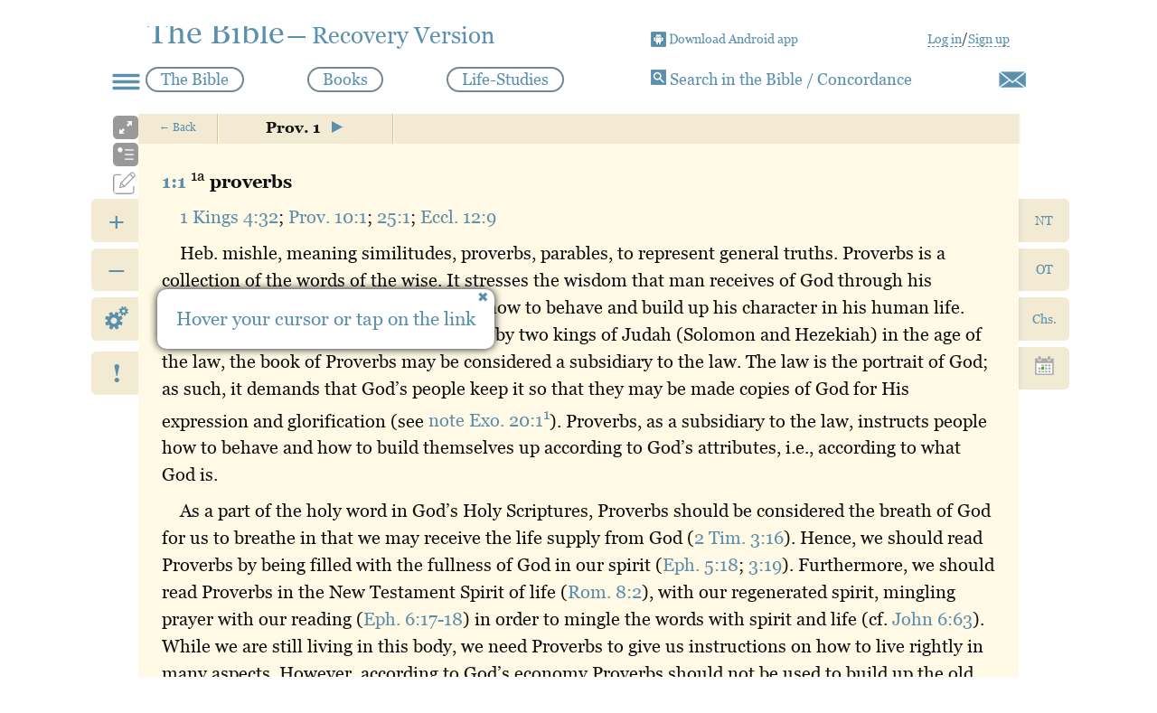

--- FILE ---
content_type: text/html; charset=utf-8
request_url: https://bibleread.online/note/proverbs/1/
body_size: 40569
content:
	<style type="text/css">
		.head_new {
			width: calc(100% + 80px);
		}
	</style>




<!DOCTYPE html>
<html class="sand ">
<head>
    <title>The Bible — notes and cross-references in Proverbs | Interpretation and commentary to chapter 1</title>

    
    

    <meta property="og:image" content="https://bibleread.online/img/soc-img-1_en.png"/>
    <meta charset="utf-8" lang="ru"/>
    <meta name="viewport" content="width=device-width, initial-scale=1">
    


    <link rel="stylesheet" type="text/css" href="/assets/css/2023.10.21.1/layout.css" />


    <script src="/js/libraries/modernizr-2.7.1.js"></script>
<script>
  (function(i,s,o,g,r,a,m){i['GoogleAnalyticsObject']=r;i[r]=i[r]||function(){
  (i[r].q=i[r].q||[]).push(arguments)},i[r].l=1*new Date();a=s.createElement(o),
  m=s.getElementsByTagName(o)[0];a.async=1;a.src=g;m.parentNode.insertBefore(a,m)
  })(window,document,'script','https://www.google-analytics.com/analytics.js','ga');

  ga('create', 'UA-10804762-11', 'auto');
  ga('send', 'pageview');

</script>
</head>

<body>


<header class="jHeader">
    


<div>
<div class="head_new jHead">

<div class="title">
    <a href="/" class="logo jBibleMain">
        <span class="bible">The Bible</span>
        <span class="translate">— Recovery&nbsp;Version</span>
    </a>
    <a href="#" class="jToggleFeedback feedback_new" title="Write about error"></a>
        <a href="/download-free-holy-bible-with-footnotes-app-for-android-phones-with-no-registration/" class="android_link  hide jAndroidLink">
            <span class="android_icon">
                <img alt="Download Android app" src="/img/buttons/robot_android.png">
            </span> <span>Download Android app </span>
        </a>
    <div class="login_block jUserRegion auth "></div>
</div>
<div class="second_row second_row_xs">
    <div class="fullScreenBtn jToFullScreenXs" title="Full screen Bible text">
        <img src="/img/buttons/maximize.png"/>
    </div>
    <div class="toWindowBtn container jToWindowXs" title="Narrow Bible text">
        <img src="/img/buttons/minimize.png"/>
    </div>

    <div class="groupingOn_btn jGroupingOnXs">
        <img src="/img/buttons/grouping_on.png" title="Form the Bible text by context"/>
    </div>
    <div class="groupingOff_btn jGroupingOffXs" title="Form the Bible text by verses">
        <img src="/img/buttons/grouping_off.png"/>
    </div>
     <div class="myStudyBtn" title="My study of the Bible ">
                    <a class="jCloseMenuBurger" style="position: absolute;" href="/my-bible-study/">
                        <img src="/img/buttons/edit.png" width="25" style="width: 25px;vertical-align: bottom;">
                    </a>
                </div>
  

         <div class="hambur add_menu jMenuBurger" data-block=".jMenuBurgerBlockXs">
                <span></span>
            </div>
            <div class="hambur_menu hide jMenuBurgerBlock jMenuBurgerBlockXs">
                <div>
                    <div class="login_block jUserRegion2 auth "></div>
                    <hr/>
                                            <div>
                            <a class="jCloseMenuBurger" href="/mystery-of-human-life/">The Mystery of Human Life</a>
                            <a class="jCloseMenuBurger" href="/note/" class="o1024">Notes</a>
                        </div>
                        <div>
                            <a class="jCloseMenuBurger" href="/my-bible-study/">
                                                <img src="/img/buttons/edit.png" width="15" style="width: 15px;vertical-align: bottom;"> My study of the Bible 
                                            </a>
                        </div>
                </div>
            </div>
   

    <a class="search_link" href="/bible-search-symphony/">
        <img src="/img/buttons/search.png"/>
        Search
    </a>
            <a href="/download-free-holy-bible-with-footnotes-app-for-android-phones-with-no-registration/" class="android_link jAndroidLink">
                <span class="android_icon">
                    <img alt="Поиск" src="/img/buttons/robot_android.png">
                </span> <span>Download Android app </span>
            </a>
   
</div>
<div class="second_row second_row_sm">
   <a href="/download-free-holy-bible-with-footnotes-app-for-android-phones-with-no-registration/" class="android_link  jAndroidLink">
      <span class="android_icon">
          <img alt="Download Android app" src="/img/buttons/robot_android.png">
      </span> <span>Download Android app </span>
  </a>
    <a class="search_link" href="/bible-search-symphony/">
        Search in the Bible / Concordance
        <img src="/img/buttons/search.png"/>
    </a>
    <a href="#" class="jToggleFeedback feedback_new" title="Write about error"></a>
</div>
<div class="main_menu content bottom">
    <div class="fullScreenBtn hide jToFullScreen" title="Full screen Bible text">
        <img src="/img/buttons/maximize.png"/>
    </div>
    <div class="toWindowBtn hide container jToWindow" title="Narrow Bible text">
        <img src="/img/buttons/minimize.png"/>
    </div>

    <div class="groupingOn_btn jGroupingOn" title="Form the Bible text by context">
        <img src="/img/buttons/grouping_on.png"/>
    </div>
    <div class="groupingOff_btn hide jGroupingOff" title="Form the Bible text by verses">
        <img src="/img/buttons/grouping_off.png"/>
    </div>
    
        <div class="myStudyBtn" title="My study of the Bible ">
             <a class="jCloseMenuBurger" style="position: absolute;" href="/my-bible-study/">
                 <img src="/img/buttons/edit.png" width="25" style="width: 25px;vertical-align: bottom;">
             </a>
     
         </div>
          <div class="hambur add_menu hide jMenuBurger" data-block=".jMenuBurgerBlockSm">
                <span></span>
            </div>
            <div class="hambur_menu hide jMenuBurgerBlock jMenuBurgerBlockSm">
        
        
                    <div>
                        <a class="jCloseMenuBurger" href="/mystery-of-human-life/">The Mystery of Human Life</a>
                        <a href="/note/" class="o1024 jCloseMenuBurger">Notes</a>
                    </div>
                    <div><a class="jCloseMenuBurger" href="/my-bible-study/">
                        <img src="/img/buttons/edit.png" width="15" style="width: 15px;vertical-align: bottom;"> My study of the Bible 
                    </a></div>
                    <div></div>
            </div>
  
    <div class="main_menu_pages ">
        <a href="/bible/" class=" menu_btn ">The Bible</a>


        <a href="/all-books-by-Watchman-Nee-and-Witness-Lee/" class="menu_btn ">Books</a>
                <a href="/life-study-of-the-bible/" class="menu_btn ">Life-Studies</a>
       
        <a class="search_link hide" href="/bible-search-symphony/">
            <img src="/img/buttons/search.png"/>
            Search in the Bible / Concordance
        </a>
        <a href="#" class="jToggleFeedback feedback_new hide" title="Write about error"></a>
    </div>


</div>
</div>
<div class="fixed_header jToggle en_header">
    <div class="text show">Show header</div>
    <div class="text hide">Hide header</div>
</div>
</div>
</header>

<div class="chapters_popup hide jChapterPopup"></div>
<div class="section">

<div class="fixed_side_wrapper jSideWrapper">

    <div class="side_wrapper">
        <div class="side left jLeftsideMenu">
            <div>
                <div class="tab jIncreaseFontsize" title="Increase font">
                    <span class="one_symbol">+</span>
                </div>
                <div class="tab jDecreaseFontsize" title="Decrease font">
                    <span class="one_symbol">–</span>
                </div>

                <div class="tab dark_button jSettingsBtn" title="Settings">
                    <div class="one_symbol">
                        <img src="/img/buttons/settings.png"/>
                    </div>
                </div>

                

                <div class="label"></div>
                    <div class="tab dark_button jNewBookBtn">
                        <div class="one_symbol">
                            <span style="font-weight: bold">!</span>
                        </div>
                    </div>
                    <div class="label"></div>
                
                <div class="tab jToTop" style="display: none">
                    <span class="one_symbol" style="font-size: 1.7em;">↑</span>
                </div>
            </div>
        </div>
        <div class="side right jRightsideMenu">
            <div class="jBookshelfRegion bookshelf">

    


<div>
	<div>
		<div class="tab" title="Quick transfer on the New Testament notes">NT</div>
		<div class="jBooksNew books_open">
			<div>
				<div class="title jToggle" title="Hide/show">
					<div class="toggle">-</div>Quick transfer on the New Testament notes
				</div>
				<div class="jBooks">
					


<div class="canonical_books">
			<span class="main">
					<a href="/note/the-gospel-according-to-matthew/1/" title="The Gospel According to Matthew">Matt.</a>

			</span>
			<span class="main">
					<a href="/note/the-gospel-according-to-mark/1/" title="The Gospel According to Mark">Mark</a>

			</span>
			<span class="main">
					<a href="/note/the-gospel-according-to-luke/1/" title="The Gospel According to Luke">Luke</a>

			</span>
			<span class="main">
					<a href="/note/the-gospel-according-to-john/1/" title="The Gospel According to John">John</a>

			</span>
			<span class="main">
					<a href="/note/the-acts-of-the-apostles/1/" title="The Acts of the Apostles">Acts</a>

			</span>
		<br />
			<span class="">
					<a href="/note/the-epistle-of-paul-to-the-romans/1/" title="The Epistle of Paul to the Romans">Rom.</a>

			</span>
			<span class="">
					<a href="/note/the-first-epistle-of-paul-to-the-corinthians/1/" title="The First Epistle of Paul to the Corinthians">1 Cor.</a>

			</span>
			<span class="">
					<a href="/note/the-second-epistle-of-paul-to-the-corinthians/1/" title="The Second Epistle of Paul to the Corinthians">2 Cor.</a>

			</span>
		<br />
			<span class="">
					<a href="/note/the-epistle-of-paul-to-the-galatians/1/" title="The Epistle of Paul to the Galatians">Gal.</a>

			</span>
			<span class="">
					<a href="/note/the-epistle-of-paul-to-the-ephesians/1/" title="The Epistle of Paul to the Ephesians">Eph.</a>

			</span>
			<span class="">
					<a href="/note/the-epistle-of-paul-to-the-philippians/1/" title="The Epistle of Paul to the Philippians">Phil.</a>

			</span>
			<span class="">
					<a href="/note/the-epistle-of-paul-to-the-colossians/1/" title="The Epistle of Paul to the Colossians">Col.</a>

			</span>
		<br />
			<span class="">
					<a href="/note/the-first-epistle-of-paul-to-the-thessalonians/1/" title="The First Epistle of Paul to the Thessalonians">1 Thes.</a>

			</span>
			<span class="">
					<a href="/note/the-second-epistle-of-paul-to-the-thessalonians/1/" title="The Second Epistle of Paul to the Thessalonians">2 Thes.</a>

			</span>
			<span class="">
					<a href="/note/the-first-epistle-of-paul-to-timothy/1/" title="The First Epistle of Paul to Timothy">1 Tim.</a>

			</span>
			<span class="">
					<a href="/note/the-second-epistle-of-paul-to-timothy/1/" title="The Second Epistle of Paul to Timothy">2 Tim.</a>

			</span>
		<br />
			<span class="">
					<a href="/note/the-epistle-of-paul-to-titus/1/" title="The Epistle of Paul to Titus">Titus</a>

			</span>
			<span class="">
					<a href="/note/the-epistle-of-paul-to-philemon/1/" title="The Epistle of Paul to Philemon">Philem.</a>

			</span>
			<span class="">
					<a href="/note/the-epistle-to-the-hebrews/1/" title="The Epistle to the Hebrews">Heb.</a>

			</span>
		<br />
			<span class="">
					<a href="/note/the-epistle-of-james/1/" title="The Epistle of James">James</a>

			</span>
			<span class="">
					<a href="/note/the-first-epistle-of-peter/1/" title="The First Epistle of Peter">1 Pet.</a>

			</span>
			<span class="">
					<a href="/note/the-second-epistle-of-peter/1/" title="The Second Epistle of Peter">2 Pet.</a>

			</span>
		<br />
			<span class="">
					<a href="/note/the-first-epistle-of-john/1/" title="The First Epistle of John">1 John</a>

			</span>
			<span class="">
					<a href="/note/the-second-epistle-of-john/1/" title="The Second Epistle of John">2 John</a>

			</span>
			<span class="">
					<a href="/note/the-third-epistle-of-john/1/" title="The Third Epistle of John">3 John</a>

			</span>
			<span class="">
					<a href="/note/the-epistle-of-jude/1/" title="The Epistle of Jude">Jude</a>

			</span>
		<br />
			<span class="main">
					<a href="/note/revelation/1/" title="Revelation">Rev.</a>

			</span>
		<br />
</div>

				</div>
			</div>
		</div>

		<div class="tab" title="Quick transfer on the Old Testament notes">OT</div>
		<div class="jBooksOld books_open">
			<div>
				<div class="title jToggle" title="Hide/show">
					<div class="toggle">-</div>Quick transfer on the Old Testament notes</div>
				<div class="jBooks">
					


<div class="canonical_books">
			<span class="main">
					<a href="/note/genesis/1/" title="Genesis">Gen.</a>

			</span>
			<span class="main">
					<a href="/note/exodus/1/" title="Exodus">Exo.</a>

			</span>
			<span class="main">
					<a href="/note/leviticus/1/" title="Leviticus">Lev.</a>

			</span>
			<span class="main">
					<a href="/note/numbers/1/" title="Numbers">Num.</a>

			</span>
			<span class="main">
					<a href="/note/deuteronomy/1/" title="Deuteronomy">Deut.</a>

			</span>
		<br />
			<span class="">
					<a href="/note/joshua/1/" title="Joshua">Josh.</a>

			</span>
			<span class="">
					<a href="/note/judges/1/" title="Judges">Judg.</a>

			</span>
			<span class="">
					<a href="/note/ruth/1/" title="Ruth">Ruth</a>

			</span>
		<br />
			<span class="">
					<a href="/note/first-samuel/1/" title="First Samuel">1 Sam.</a>

			</span>
			<span class="">
					<a href="/note/second-samuel/1/" title="Second Samuel">2 Sam.</a>

			</span>
			<span class="">
					<a href="/note/first-kings/1/" title="First Kings">1 Kings</a>

			</span>
			<span class="">
					<a href="/note/second-kings/1/" title="Second Kings">2 Kings</a>

			</span>
		<br />
			<span class="">
					<a href="/note/first-chronicles/1/" title="First Chronicles">1 Chron.</a>

			</span>
			<span class="">
					<a href="/note/second-chronicles/1/" title="Second Chronicles">2 Chron.</a>

			</span>
			<span class="">
					<a href="/note/ezra/1/" title="Ezra">Ezra</a>

			</span>
			<span class="">
					<a href="/note/nehemiah/1/" title="Nehemiah">Neh.</a>

			</span>
		<br />
			<span class="">
					<a href="/note/esther/1/" title="Esther">Esth.</a>

			</span>
			<span class="">
					<a href="/note/job/1/" title="Job">Job</a>

			</span>
			<span class="">
					<a href="/note/psalms/1/" title="Psalms">Psa.</a>

			</span>
		<br />
			<span class="main">
					<a href="/note/proverbs/1/" title="Proverbs">Prov.</a>

			</span>
			<span class="main">
					<a href="/note/ecclesiastes/1/" title="Ecclesiastes">Eccl.</a>

			</span>
			<span class="main">
					<a href="/note/song-of-songs/1/" title="Song of Songs">S.S.</a>

			</span>
		<br />
			<span class="">
					<a href="/note/isaiah/1/" title="Isaiah">Isa.</a>

			</span>
			<span class="">
					<a href="/note/jeremiah/1/" title="Jeremiah">Jer.</a>

			</span>
			<span class="">
					<a href="/note/lamentations/1/" title="Lamentations">Lam.</a>

			</span>
			<span class="">
					<a href="/note/ezekiel/1/" title="Ezekiel">Ezek.</a>

			</span>
			<span class="">
					<a href="/note/daniel/1/" title="Daniel">Dan.</a>

			</span>
		<br />
			<span class="main">
					<a href="/note/hosea/1/" title="Hosea">Hosea</a>

			</span>
			<span class="main">
					<a href="/note/joel/1/" title="Joel">Joel</a>

			</span>
			<span class="main">
					<a href="/note/amos/1/" title="Amos">Amos</a>

			</span>
			<span class="main">
					<a href="/note/obadiah/1/" title="Obadiah">Obad.</a>

			</span>
			<span class="main">
					<a href="/note/jonah/1/" title="Jonah">Jonah</a>

			</span>
		<br />
			<span class="main">
					<a href="/note/micah/1/" title="Micah">Micah</a>

			</span>
			<span class="main">
					<a href="/note/nahum/1/" title="Nahum">Nahum</a>

			</span>
			<span class="main">
					<a href="/note/habakkuk/1/" title="Habakkuk">Hab.</a>

			</span>
			<span class="main">
					<a href="/note/zephaniah/1/" title="Zephaniah">Zeph.</a>

			</span>
		<br />
			<span class="main">
					<a href="/note/haggai/1/" title="Haggai">Hag.</a>

			</span>
			<span class="main">
					<a href="/note/zechariah/1/" title="Zechariah">Zech.</a>

			</span>
			<span class="main">
					<a href="/note/malachi/1/" title="Malachi">Mal.</a>

			</span>
		<br />
</div>

				</div>
			</div>

		</div>

			<div class="tab" title="Book chapters &#171;{0}&#187;">Chs.</div>
			<div class="books_open">
				<div>
					<div class="title jToggle" title="Hide/show">
						<div class="toggle">-</div>Book chapters &#171;Proverbs&#187;
					</div>
					<div class="canonical_books chapters jBooks">
							<span>
									<span>1</span>
							</span>
							<span>
									<a href="/note/note/proverbs/">2</a>
							</span>
							<span>
									<a href="/note/note/proverbs/">3</a>
							</span>
							<span>
									<a href="/note/note/proverbs/">4</a>
							</span>
							<span>
									<a href="/note/note/proverbs/">5</a>
							</span>
							<span>
									<a href="/note/note/proverbs/">6</a>
							</span>
							<span>
									<a href="/note/note/proverbs/">7</a>
							</span>
							<span>
									<a href="/note/note/proverbs/">8</a>
							</span>
							<span>
									<a href="/note/note/proverbs/">9</a>
							</span>
							<span>
									<a href="/note/note/proverbs/">10</a>
							</span>
								<br/>
							<span>
									<a href="/note/note/proverbs/">11</a>
							</span>
							<span>
									<a href="/note/note/proverbs/">12</a>
							</span>
							<span>
									<a href="/note/note/proverbs/">13</a>
							</span>
							<span>
									<a href="/note/note/proverbs/">14</a>
							</span>
							<span>
									<a href="/note/note/proverbs/">15</a>
							</span>
							<span>
									<a href="/note/note/proverbs/">16</a>
							</span>
							<span>
									<a href="/note/note/proverbs/">17</a>
							</span>
							<span>
									<a href="/note/note/proverbs/">18</a>
							</span>
							<span>
									<a href="/note/note/proverbs/">19</a>
							</span>
							<span>
									<a href="/note/note/proverbs/">20</a>
							</span>
								<br/>
							<span>
									<a href="/note/note/proverbs/">21</a>
							</span>
							<span>
									<a href="/note/note/proverbs/">22</a>
							</span>
							<span>
									<a href="/note/note/proverbs/">23</a>
							</span>
							<span>
									<a href="/note/note/proverbs/">24</a>
							</span>
							<span>
									<a href="/note/note/proverbs/">25</a>
							</span>
							<span>
									<a href="/note/note/proverbs/">26</a>
							</span>
							<span>
									<a href="/note/note/proverbs/">27</a>
							</span>
							<span>
									<a href="/note/note/proverbs/">28</a>
							</span>
							<span>
									<a href="/note/note/proverbs/">29</a>
							</span>
							<span>
									<a href="/note/note/proverbs/">30</a>
							</span>
								<br/>
							<span>
									<a href="/note/note/proverbs/">31</a>
							</span>
					</div>
				</div>
			</div>
		<div class="search">
			<div class="tab">
				<img src="/img/buttons/search.png" alt="поиск" title="Search in the Bible / Concordance">
			</div>
		</div>
	</div>
</div>

            </div>
            <div>
                <a class="tab" href="/today&#39;s-bible-reading/">
                    <div class="one_symbol">
                        <img src="/img/buttons/calendar.png" alt="Чтения" title="Show readings for today"/>
                    </div>
                </a>
            </div>
            <div>

                <a class="tab hide jOnlyIfAuthenticated" href="/my-bookmarks/">

                    <div class="one_symbol">
                        <img src="/img/buttons/star.png" alt="Bookmarks" title="Bookmarks"/>
                    </div>
                </a>
            </div>

            <div>
                <a class="tab hide jOnlyIfAuthenticated" href="/my-reading/">
                    <div class="one_symbol">
                        <img src="/img/buttons/man.png" alt="My readings" title="Show my readings"/>
                    </div>
                </a>
            </div>
        </div>
    </div>
</div>

<div class="content jMainContent">
    <div class="menu jContentMenuRegion">
        <div class="contentMenu jContentMenu">
            <div class="item left">
                <a href="#" class="jBacktrack">← <span>Back</span></a>
            </div>
            <div class="item center jNavigator">
                

<div>
	Prov. 1
		<a href="/note/proverbs/2/"><i class="triangle-right"></i></a>
</div>
            </div>
            <div class="item right jAudioPlayer"></div>
            <span class="jYoutubeArea listen_youtube_area hide">
                <a class="jYoutubeLink " target="_blank">
                    <img class="youtube_img" src="/img/buttons/youtube.png">
                    <span class="text">Listen on YouTube</span>
                </a>
            </span>
        </div>
    </div>
    <div class="body jMainRegion region_chapter">
        
<div>
		<div class="jNotes notes">
			<ul class="notes">
					<li class="jNote" data-anchor="1_1_1a">
						<div class="link">
							<b><a href="/bible/proverbs/1/#1">1:1</a></b><sup>1a</sup> <b>proverbs</b>
						</div>
							<div class="reference">
								<p><a href="/bible/first-kings/4/#32">1&nbsp;Kings&nbsp;4:32</a>; <a href="/bible/proverbs/10/#1">Prov.&nbsp;10:1</a>; <a href="/bible/proverbs/25/#1">25:1</a>; <a href="/bible/ecclesiastes/12/#9">Eccl.&nbsp;12:9</a></p>
							</div>
													<div class="text">
								<p>Heb. mishle, meaning similitudes, proverbs, parables, to represent general truths. Proverbs is a collection of the words of the wise. It stresses the wisdom that man receives of God through his contacting of God and that teaches man how to behave and build up his character in his human life. Since the proverbs were collected mainly by two kings of Judah (Solomon and Hezekiah) in the age of the law, the book of Proverbs may be considered a subsidiary to the law. The law is the portrait of God; as such, it demands that God’s people keep it so that they may be made copies of God for His expression and glorification (see <a href="/note/exodus/20/#20_1_1">note&nbsp;Exo.&nbsp;20:1<sup>1</sup></a>). Proverbs, as a subsidiary to the law, instructs people how to behave and how to build themselves up according to God’s attributes, i.e., according to what God is. </p><p>As a part of the holy word in God’s Holy Scriptures, Proverbs should be considered the breath of God for us to breathe in that we may receive the life supply from God (<a href="/bible/the-second-epistle-of-paul-to-timothy/3/#16">2&nbsp;Tim.&nbsp;3:16</a>). Hence, we should read Proverbs by being filled with the fullness of God in our spirit (<a href="/bible/the-epistle-of-paul-to-the-ephesians/5/#18">Eph.&nbsp;5:18</a>; <a href="/bible/the-epistle-of-paul-to-the-ephesians/3/#19">3:19</a>). Furthermore, we should read Proverbs in the New Testament Spirit of life (<a href="/bible/the-epistle-of-paul-to-the-romans/8/#2">Rom.&nbsp;8:2</a>), with our regenerated spirit, mingling prayer with our reading (<a href="/bible/the-epistle-of-paul-to-the-ephesians/6/#17">Eph.&nbsp;6:17-18</a>) in order to mingle the words with spirit and life (cf. <a href="/bible/the-gospel-according-to-john/6/#63">John&nbsp;6:63</a>). While we are still living in this body, we need Proverbs to give us instructions on how to live rightly in many aspects. However, according to God’s economy Proverbs should not be used to build up the old man by cultivating our self and our natural man. Rather, we should reject self-cultivation and condemn the building up of the natural man (cf. <a href="/bible/the-gospel-according-to-matthew/16/#24">Matt.&nbsp;16:24</a>; <a href="/bible/the-epistle-of-paul-to-the-romans/6/#6">Rom.&nbsp;6:6</a>; <a href="/bible/the-epistle-of-paul-to-the-galatians/2/#20">Gal.&nbsp;2:20</a>) and come to Proverbs as a new man (<a href="/bible/the-epistle-of-paul-to-the-ephesians/4/#22">Eph.&nbsp;4:22-24</a>) by exercising our spirit with the Spirit to contact the word in the spirit of prayer. Then the word in Proverbs will become spirit and life to us, not to cultivate our natural man but to cultivate our regenerated new man. We must be persons who love the Lord and pursue Christ, not self-perfection (cf. <a href="/bible/the-epistle-of-paul-to-the-philippians/3/#3">Phil.&nbsp;3:3-14</a>), and who love the Lord’s word in the entire Bible and read it with a praying spirit, not to seek the doctrine of letters but to seek the Spirit and word of life (cf. <a href="/bible/the-gospel-according-to-john/5/#39">John&nbsp;5:39-40</a>; <a href="/bible/the-second-epistle-of-paul-to-the-corinthians/3/#6">2&nbsp;Cor.&nbsp;3:6</a>), and not to gain any help for self-cultivation but to nourish our spirit that we may live a Christian life that is perfect in the divine virtues, which are the expressions of the divine attributes. If we are such persons, this book will render us nuggets and gems to strengthen our life of pursuing Christ for the fulfillment of God’s economy in producing and building up the Body of Christ, which consummates the New Jerusalem as God’s heart’s desire and ultimate goal.</p>
							</div>
					</li>
					<li class="jNote" data-anchor="1_7_1a">
						<div class="link">
							<b><a href="/bible/proverbs/1/#7">1:7</a></b><sup>1a</sup> <b>fear</b>
						</div>
							<div class="reference">
								<p><a href="/bible/job/28/#28">Job&nbsp;28:28</a>; <a href="/bible/psalms/111/#10">Psa.&nbsp;111:10</a>; <a href="/bible/proverbs/9/#10">Prov.&nbsp;9:10</a>; <a href="/bible/the-first-epistle-of-peter/2/#17">1&nbsp;Pet.&nbsp;2:17</a></p>
							</div>
													<div class="text">
								<p>Proverbs presents the principles for man to live a proper human life. The major principles are revering God (<a href="/bible/proverbs/1/#7">Prov.&nbsp;1:7</a>; <a href="/bible/proverbs/3/#5">3:5-10</a>), needing wisdom (<a href="/bible/proverbs/1/#20">vv.&nbsp;20-33</a>; <a href="/bible/proverbs/3/#13">3:13-24</a>; <a href="/bible/proverbs/4/#5">4:5-9</a>), honoring one’s parents (<a href="/bible/proverbs/1/#8">Prov.&nbsp;1:8-9</a>; <a href="/bible/proverbs/3/#1">3:1-2</a>; <a href="/bible/proverbs/6/#20">6:20</a>; <a href="/bible/proverbs/30/#17">30:17</a>), and holding marriage in honor (<a href="/bible/proverbs/5/#1">Prov.&nbsp;5:1-20</a>; <a href="/bible/proverbs/31/#10">31:10-31</a>). </p><p>To revere God is to consider and regard Him in everything, never forgetting that He is the wonderful God who created us. To revere God is to fear God (<a href="/bible/proverbs/1/#7">Prov.&nbsp;1:7</a>; <a href="/bible/proverbs/2/#4">2:4-5</a>; <a href="/bible/proverbs/8/#13">8:13</a>; <a href="/bible/proverbs/9/#10">9:10</a>; <a href="/bible/proverbs/10/#27">10:27</a>; <a href="/bible/proverbs/14/#2">14:2</a>, <a href="/bible/proverbs/14/#26">26-27</a>; <a href="/bible/proverbs/15/#16">15:16</a>, <a href="/bible/proverbs/15/#33">33</a>a), to trust in Him (<a href="/bible/proverbs/3/#5">Prov.&nbsp;3:5-8</a>, <a href="/bible/proverbs/3/#26">26</a>; <a href="/bible/proverbs/16/#20">16:20</a>; <a href="/bible/proverbs/30/#5">30:5-6</a>), and to honor Him (<a href="/bible/proverbs/3/#9">Prov.&nbsp;3:9-10</a>). Revering God stops us from doing evil. It also causes us to be touched by the sufferings of others and to show mercy and compassion to them.</p>
							</div>
					</li>
					<li class="jNote" data-anchor="1_8_1a">
						<div class="link">
							<b><a href="/bible/proverbs/1/#8">1:8</a></b><sup>1a</sup> <b>father;mother</b>
						</div>
							<div class="reference">
								<p><a href="/bible/proverbs/4/#1">Prov.&nbsp;4:1</a>; <a href="/bible/proverbs/6/#20">6:20</a></p>
							</div>
													<div class="text">
								<p>Revering God and honoring one’s parents are mentioned together in Proverbs (<a href="/bible/proverbs/1/#7">vv.&nbsp;7-9</a>). In the Ten Commandments the fifth, concerning honoring one’s parents, is ranked with the first four, concerning God (see <a href="/note/exodus/20/#20_12_1">note&nbsp;Exo.&nbsp;20:12<sup>1</sup></a>). To honor one’s parents is nearly equal to revering God. If we revere God, we will honor our parents. See <a href="/bible/the-epistle-of-paul-to-the-ephesians/6/#2">Eph.&nbsp;6:2</a> and notes.</p>
							</div>
					</li>
					<li class="jNote" data-anchor="1_12_1">
						<div class="link">
							<b><a href="/bible/proverbs/1/#12">1:12</a></b><sup>1</sup> <b>Sheol</b>
						</div>
													<div class="text">
								<p>See <a href="/note/the-gospel-according-to-matthew/11/#11_23_1d">note&nbsp;Matt.&nbsp;11:23<sup>1d</sup></a>.</p>
							</div>
					</li>
					<li class="jNote" data-anchor="1_16_a">
						<div class="link">
							<b><a href="/bible/proverbs/1/#16">1:16</a></b><sup>a</sup> <b>feet</b>
						</div>
							<div class="reference">
								<p><a href="/bible/isaiah/59/#7">Isa.&nbsp;59:7</a>; <a href="/bible/the-epistle-of-paul-to-the-romans/3/#15">Rom.&nbsp;3:15</a></p>
							</div>
											</li>
					<li class="jNote" data-anchor="1_20_1">
						<div class="link">
							<b><a href="/bible/proverbs/1/#20">1:20</a></b><sup>1</sup> <b>Wisdom</b>
						</div>
													<div class="text">
								<p>Man’s need of wisdom to live a proper human life is one of the main principles in Proverbs. See <a href="/note/proverbs/1/#1_7_1a">note&nbsp;Prov.&nbsp;1:7<sup>1a</sup></a>, par. 1.</p>
							</div>
					</li>
					<li class="jNote" data-anchor="1_20_a">
						<div class="link">
							<b><a href="/bible/proverbs/1/#20">1:20</a></b><sup>a</sup> <b>cries</b>
						</div>
							<div class="reference">
								<p><a href="/bible/proverbs/1/#20">vv.&nbsp;20-21</a>; <a href="/bible/proverbs/8/#1">Prov.&nbsp;8:1-4</a>; cf. <a href="/bible/the-gospel-according-to-john/7/#37">John&nbsp;7:37</a></p>
							</div>
											</li>
					<li class="jNote" data-anchor="1_20_2">
						<div class="link">
							<b><a href="/bible/proverbs/1/#20">1:20</a></b><sup>2</sup> <b>She</b>
						</div>
													<div class="text">
								<p>See <a href="/note/proverbs/8/#8_12_1">note&nbsp;Prov.&nbsp;8:12<sup>1</sup></a>.</p>
							</div>
					</li>
					<li class="jNote" data-anchor="1_23_a">
						<div class="link">
							<b><a href="/bible/proverbs/1/#23">1:23</a></b><sup>a</sup> <b>pour</b>
						</div>
							<div class="reference">
								<p><a href="/bible/isaiah/44/#3">Isa.&nbsp;44:3</a>; <a href="/bible/joel/2/#28">Joel&nbsp;2:28</a>; <a href="/bible/zechariah/12/#10">Zech.&nbsp;12:10</a></p>
							</div>
											</li>
					<li class="jNote" data-anchor="1_24_a">
						<div class="link">
							<b><a href="/bible/proverbs/1/#24">1:24</a></b><sup>a</sup> <b>called</b>
						</div>
							<div class="reference">
								<p><a href="/bible/isaiah/65/#12">Isa.&nbsp;65:12</a>; <a href="/bible/jeremiah/7/#13">Jer.&nbsp;7:13</a>; cf. <a href="/bible/the-gospel-according-to-matthew/11/#17">Matt.&nbsp;11:17</a></p>
							</div>
											</li>
			</ul>
		</div>
</div>
        <div class="page-preloader jRazorPreloader"></div>

    </div>
   
    <div class="footer jMainRegionFooter region_chapter">
        
                <p class="float_right">
                    <a href="https://mybible.ws/" rel="nofollow" title="Библия читать онлайн" class="lang_link"><span class="lang_square">Ru</span> Библия читать онлайн</a><br/>
                    <a href="https://biblialeer.online/" rel="nofollow" title="Biblia leer en línea" class="lang_link"><span class="lang_square">Es</span> Biblia leer en línea</a>
                    <br/>
                    <a href="https://stemofjesse.org/doku/doku.php/常用资源#圣经" rel="nofollow" title="閱讀中文聖經" class="lang_link"><span class="lang_square">Zh</span> 閱讀中文聖經</a>
                </p>
            <p style="width: 50%;">
                <a href="http://www.lsm.org/" rel="nofollow">
                    <span class="lsm_big">Living Stream Ministry</span><span class="lsm_small">LSM</span>
                </a>
            </p>
    </div> 
    
  
</div>


    <div class="popup anketa jNewBookPopup hide" style="top: 0;
                                                    left: 50%;
                                                    margin-top: 0;
                                                    width: 80%;
                                                    margin-left: -40%; cursor: pointer;" data-href="/all-books-by-Watchman-Nee-and-Witness-Lee/book-Speaking-the-Truth-in-Love-John-Ingalls-read-online/">

        <div class="title">New book</div>
        <div style="padding: 1em; font-size: 1.5em;">
            <p style="text-align:center;margin-top: 0;">
                <b>Speaking the Truth in Love</b>
            </p>
            <p>
                This is how denominations are formed.<br>The main direction is to come out of the system; it cannot change. <br>"I began to realize that our practices have differed and deviated from our vision. Our vision was the same, our teaching was mostly the same, the truth is always the same, but our practice has really differed."
            </p>

        </div>
        <div class="title">Advise you to read it</div>

    </div>


</div>


<div class="jModalRegion modal_region"></div>
<div class="jReservedModalRegion modal_region"></div>


    <div class="vers_first_step jAndroidHint hide">
        <a href="/download-free-holy-bible-with-footnotes-app-for-android-phones-with-no-registration/">
            <span class="fa fa-android"></span> Download Android app
        </a>
        <span class="times jCloseHint"></span>
    </div>


<div class="how_to_use_label anketa audioPlayer jAudioContentLabel hide">
    Play audio
    <span class="times jCloseHint"></span>
</div>

<div class="how_to_use_label anketa audioPlayer jAlphabetContentLabel hide">
    Alphabetically search
    <span class="times jCloseHint"></span>
</div>

<div class="how_to_use_label anketa hide jAnketa notShow">
    Fill in the form
    <span class="times jCloseHint"></span>
</div>

<div class="hint_block jFastHint">
    Quick transfer <br />on books and chapters of the Bible
    <span class="times jCloseHint"></span>
</div>

<div class=" jVersFirstStep hide vers_first_step">
    Hover your cursor or tap on the link
    <span class="times jCloseHint"></span>
</div>

<div class="how_to_use_label jSettingsSecondStep hide settings_second_step">
    You can hide links in the settings
    <span class="times jCloseHint"></span>
</div>

<script>
window.gLocaleListen = "Play audio";
</script>
<div>
    <script type="text/javascript" src="//ajax.googleapis.com/ajax/libs/jquery/2.0.3/jquery.min.js"></script><script type="text/javascript" src="/assets/js/2023.10.21.1/libs.js"></script>
<script type="text/javascript" src="//ajax.googleapis.com/ajax/libs/jquery/2.0.3/jquery.min.js"></script><script type="text/javascript" src="/assets/js/2023.10.21.1/libs.js"></script>
<script type="text/javascript" src="/assets/js/2023.10.21.1/bible.app.js"></script>
<script type="text/javascript" src="/assets/js/2023.10.21.1/bible.app.js"></script>
<script type="text/javascript" src="/assets/js/2023.10.21.1/bible.app.js"></script>
    <script>
		var spinnerEl = new Spinner({
			lines: 15, // The number of lines to draw
			length: 35, // The length of each line
			width: 2, // The line thickness
			radius: 60, // The radius of the inner circle
			corners: 1, // Corner roundness (0..1)
			rotate: 0, // The rotation offset
			direction: 1, // 1: clockwise, -1: counterclockwise
			color: '#000', // #rgb or #rrggbb or array of colors
			speed: 1.4, // Rounds per second
			trail: 42, // Afterglow percentage
			shadow: false, // Whether to render a shadow
			className: "spinner",
			hwaccel: Modernizr.csstransforms3d
		}).spin().el;

		$(".jMainRegion .jRazorPreloader").append(spinnerEl);
		
		window.isShort = false;

		App.on("initialize:before", function () {
			"use strict";

			App.User = new App.Models.User({
				name: "",
				email: "",
				isAuthenticated: false,
                country: "",
				blockedToComment: false,
				blockedTextReason: "",
			});

			App.Localization = new App.Models.Localization(0);

            App.Collections.books.reset([
  {
    "id": 125,
    "title": "Life-Study of Genesis",
    "author": null,
    "abbreviation": "Gen.",
    "abbreviationFull": null,
    "fullName": "Genesis",
    "shortName": "Gen",
    "description": "<strong>Автор:</strong> Моисей, автор пяти книг Закона (Втор. 31:9, 24; Лк. 24:27, 44; Ин. 1:45; 5:46; Деян. 28:23; 2 Кор. 3:15).<br /><strong>Время написания:</strong> Вероятно, около 1490 г. До Р.Х., когда был написан Исход (см. предисловие к Исходу). <br /><strong>Место написания: </strong>В пустныне к востоку от Египта. <br /><strong>Описываемое время:</strong> От начала творения (1:1) примерно до 1635 г. до Р.Х., до смерти Иосифа (50:26). <br /><strong>Тема:</strong> Бог сотворил, Сатана растлил, человек пал, и Иегова обещал спасти.<br />",
    "descriptionNoHtml": null,
    "isLifestudy": true,
    "bookType": "Lifestudy",
    "bookCategoryId": null,
    "urlSegment": "life-study-of-genesis",
    "oldUrlSegment": "genesis",
    "number": 1,
    "group": 1,
    "isMain": true,
    "testament": "Old",
    "parseDate": "2021-09-12T00:00:00",
    "audioSize": 0,
    "chaptersCount": 120,
    "theme": null,
    "youtubeUrl": null
  },
  {
    "id": 98,
    "title": "Genesis",
    "author": null,
    "abbreviation": "Gen.",
    "abbreviationFull": null,
    "fullName": "Genesis",
    "shortName": "Gen",
    "description": "<strong> Author: </strong>Moses, the author of the five books of the Law (<a href=\"/bible/deuteronomy/31/#9\">Deut. 31:9</a>, <a href=\"/bible/deuteronomy/31/#24\">24</a>; <a href=\"/bible/the-gospel-according-to-luke/24/#27\">Luke 24:27</a>, <a href=\"/bible/the-gospel-according-to-luke/24/#44\">44</a>; <a href=\"/bible/the-gospel-according-to-john/1/#45\">John 1:45</a>; <a href=\"/bible/the-gospel-according-to-john/5/#46\">5:46</a>; <a href=\"/bible/the-acts-of-the-apostles/28/#23\">Acts 28:23</a>; <a href=\"/bible/the-second-epistle-of-paul-to-the-corinthians/3/#15\">2 Cor. 3:15</a>).\n<br />\n<strong>Time of Writing: </strong>Probably about 1490 B.C., when Exodus was written (see introductory material in Exodus).\n<br />\n<strong>Place of Writing:</strong> In the wilderness east of Egypt.\n<br />\n<strong>Time Period Covered:</strong> From the beginning of creation (<a href=\"/bible/genesis/1/#1\">1:1</a>) until approximately 1653 B.C., the death of Joseph (<a href=\"/bible/genesis/50/#26\">50:26</a>).\n<br />\n",
    "descriptionNoHtml": null,
    "isLifestudy": false,
    "bookType": "BibleBook",
    "bookCategoryId": null,
    "urlSegment": "genesis",
    "oldUrlSegment": "genesis",
    "number": 1,
    "group": 1,
    "isMain": true,
    "testament": "Old",
    "parseDate": "2023-02-04T10:58:28.72",
    "audioSize": 0,
    "chaptersCount": 50,
    "theme": "<p class=\"extra center large\">\n\t<b>Subject of Genesis:\n</b> <br> God Created, Satan Corrupted, Man Fell,\nand Jehovah Promised to Save\n</p>",
    "youtubeUrl": null
  },
  {
    "id": 126,
    "title": "Life-Study of Exodus",
    "author": null,
    "abbreviation": "Exo.",
    "abbreviationFull": null,
    "fullName": "Exodus",
    "shortName": "Exo",
    "description": "<div style=\"position: absolute; left: -10000px; top: 0px; width: 1px; height: 1px; overflow: hidden;\" id=\"_mcePaste\">\"Автор: Моисей (Мк. 12:26 и Лк. 20:37 — цитируется Исх. 3:6; Мк. 7:10 — цитируется Исх. 20:12), автор пяти книг Закона (Втор. 31:9, 24; Лк. 24:27, 44; Ин. 1:45; 5:46; Деян. 28:23; 2 Кор. 3:15). \"</div>\r\n<div style=\"position: absolute; left: -10000px; top: 0px; width: 1px; height: 1px; overflow: hidden;\" id=\"_mcePaste\">Время написания: Приблизительно 1490 г. до Р.Х. (ср. \\3 Цар. 6:1), на второй год после исхода, после того как была поставлена скиния (Исх. 40:17).</div>\r\n<div style=\"position: absolute; left: -10000px; top: 0px; width: 1px; height: 1px; overflow: hidden;\" id=\"_mcePaste\">\" Место написания: В пустыне и у горы Синай (Исх. 19:1-2; Исх. 34:27-29). \"</div>\r\n<div style=\"position: absolute; left: -10000px; top: 0px; width: 1px; height: 1px; overflow: hidden;\" id=\"_mcePaste\">\" Описываемое время: Приблизительно с 1706 г. до Р.Х., когда Иаков пришёл в Египет (Исх. 1:1), до следующего года после исхода из Египта (Исх. 40:17) в 1490 г. до Р.Х. Большая часть книги охватывает период примерно в один год (Исх. 12:2; Исх. 19:1; Исх. 40:17). \"</div>\r\n<div style=\"position: absolute; left: -10000px; top: 0px; width: 1px; height: 1px; overflow: hidden;\" id=\"_mcePaste\">Тема: Христос — искупление, спасение и снабжение Божьих людей и средство, при помощи которого они поклоняются и служат Богу, чтобы в Нём созидаться с Богом воедино, чтобы они и Бог могли встречаться, общаться и обитать друг в друге.</div>\r\n<div></div>\r\n<strong>Автор:</strong> Моисей (Мк. 12:26 и Лк. 20:37 — цитируется Исх. 3:6; Мк. 7:10 — цитируется Исх. 20:12), автор пяти книг Закона (Втор. 31:9, 24; Лк. 24:27, 44; Ин. 1:45; 5:46; Деян. 28:23; 2 Кор. 3:15). <br /><strong>Время написания: </strong>Приблизительно 1490 г. до Р.Х. (ср. 3 Цар. 6:1), на второй год после исхода, после того как была поставлена скиния (Исх. 40:17). \" Место написания: В пустыне и у горы Синай (Исх. 19:1-2; Исх. 34:27-29).<br /><strong>Описываемое время:</strong> Приблизительно с 1706 г. до Р.Х., когда Иаков пришёл в Египет (Исх. 1:1), до следующего года после исхода из Египта (Исх. 40:17) в 1490 г. до Р.Х. Большая часть книги охватывает период примерно в один год (Исх. 12:2; Исх. 19:1; Исх. 40:17).<br /><strong>Тема: </strong>Христос — искупление, спасение и снабжение Божьих людей и средство, при помощи которого они поклоняются и служат Богу, чтобы в Нём созидаться с Богом воедино, чтобы они и Бог могли встречаться, общаться и обитать друг в друге.<br />",
    "descriptionNoHtml": null,
    "isLifestudy": true,
    "bookType": "Lifestudy",
    "bookCategoryId": null,
    "urlSegment": "life-study-of-exodus",
    "oldUrlSegment": "exodus",
    "number": 2,
    "group": 1,
    "isMain": true,
    "testament": "Old",
    "parseDate": "2021-09-12T00:00:00",
    "audioSize": 0,
    "chaptersCount": 185,
    "theme": null,
    "youtubeUrl": null
  },
  {
    "id": 33,
    "title": "Exodus",
    "author": null,
    "abbreviation": "Exo.",
    "abbreviationFull": null,
    "fullName": "Exodus",
    "shortName": "Exo",
    "description": "<strong>Author: </strong>Moses (<a href=\"/bible/the-gospel-according-to-mark/12/#26\">Mark 12:26</a> and <a href=\"/bible/the-gospel-according-to-luke/20/#37\">Luke 20:37</a>, quoting <a href=\"/bible/exodus/3/#6\">Exo.3:6</a>; <a href=\"/bible/the-gospel-according-to-mark/7/#10\">Mark 7:10</a>, quoting <a href=\"/bible/exodus/20/#12\">Exo. 20:12</a>), the author of the five books of the Law (<a href=\"/bible/deuteronomy/31/#9\">Deut. 31:9</a>, <a href=\"/bible/deuteronomy/31/#24\">24</a>; <a href=\"/bible/the-gospel-according-to-luke/24/#27\">Luke 24:27</a>, <a href=\"/bibliya/evangelie-po-luke/24/#44\">44</a>; <a href=\"/bible/the-gospel-according-to-john/1/#45\">John 1:45</a>; <a href=\"/bible/the-gospel-according-to-john/5/#46\">5:46</a>; <a href=\"/bible/the-acts-of-the-apostles/28/#23\"> Acts 28:23</a>; <a href=\"/bible/the-second-epistle-of-paul-to-the-corinthians/3/#15\">2 Cor. 3:15</a>).\n<br />\n<strong>Time of Writing: </strong>Approximately 1490 B.C. (cf. <a href=\"/bible/first-kings/6/#1\">1 Kings 6:1</a>), in the second year after the exodus, after the tabernacle was erected (<a href=\"/bible/exodus/40/#17\"> 40:17</a>).\n<br />\n<strong>Place of Writing:</strong> In the wilderness and at Mount Sinai (<a href=\"/bible/exodus/19/#1\">19:1-2</a>; <a href=\"/bible/exodus/34/#27\">34:27-29</a>).\n<br />\n<strong>Time Period Covered:</strong> From approximately 1706 B.C., when Jacob came to Egypt (<a href=\"/bible/exodus/1/#1\">1:1</a>), until one year after the exodus from Egypt (<a href=\"/bible/exodus/40/#17\">40:17</a>) in 1490 B.C. Most of the book covers a period of about one year (<a href=\"/bible/exodus/12/#2\">12:2</a>; <a href=\"/bible/exodus/19/#1\">19:1</a>; <a href=\"/bible/exodus/40/#17\">40:17</a>). \n<br />\n\n\t",
    "descriptionNoHtml": null,
    "isLifestudy": false,
    "bookType": "BibleBook",
    "bookCategoryId": null,
    "urlSegment": "exodus",
    "oldUrlSegment": "exodus",
    "number": 2,
    "group": 1,
    "isMain": true,
    "testament": "Old",
    "parseDate": "2023-08-14T10:32:40.303",
    "audioSize": 0,
    "chaptersCount": 40,
    "theme": "<p class=\"extra center large\">\n     <b>Subject of Exodus:\n</b> <br>Christ is the Redemption, Salvation, and Supply of God's People\nand the Means for Them to Worship and Serve God\nSo That in Him They May Be Built Up with God Together\nfor Them and God to Meet, Communicate, and Dwell Mutually\n\n</p>",
    "youtubeUrl": null
  },
  {
    "id": 34,
    "title": "Leviticus",
    "author": null,
    "abbreviation": "Lev.",
    "abbreviationFull": null,
    "fullName": "Leviticus",
    "shortName": "Lev",
    "description": "<strong>Author:</strong> Moses (<a href=\"/bible/the-gospel-according-to-matthew/8/#4\">Matt. 8:4</a>, referring to <a href=\"/bible/leviticus/14/#10\">Lev. 14:10-32</a>; \n<a href=\"/bible/the-epistle-of-paul-to-the-romans/10/#5\">Rom. 10:5</a>, quoting <a href=\"/bible/leviticus/18/#5\">Lev. 18:5</a>), the author of the five books of the Law \n(<a href=\"/bible/deuteronomy/31/#9\">Deut. 31:9</a>, <a href=\"/bible/deuteronomy/31/#24\">24</a>; <a href=\"/bible/the-gospel-according-to-luke/24/#27\">Luke 24:27</a>, <a href=\"/bible/the-gospel-according-to-luke/24/#44\">44</a>; <a href=\"/bible/the-gospel-according-to-john/1/#45\">John 1:45</a>; <a href=\"/bible/the-gospel-according-to-john/5/#46\">5:46</a>; <a href=\"/bible/the-acts-of-the-apostles/28/#23\">Acts 28:23</a>; <a href=\"/bible/the-second-epistle-of-paul-to-the-corinthians/3/#15\">2 Cor. 3:15</a>).\n<br />\n<strong>Time of Writing: </strong> Approximately 1490 B.C. (cf. <a href=\"/bible/first-kings/6/#1\">1 Kings 6:1</a>), in the second year after the exodus, after the tabernacle was erected (<a href=\"/bible/leviticus/1/#1\">1:1</a>).\n<br />\n<strong>Place of Writing: </strong>In the wilderness, near Mt. Sinai (<a href=\"/bible/leviticus/1/#1\">1:1</a>; <a href=\"/bible/exodus/19/#2\">Exo. 19:2</a>).\n<br />\n<strong>Time Period Covered: </strong>One month, from the erection of the tabernacle on the first day of the first month in the second year after the exodus from Egypt (<a href=\"/bible/exodus/40/#17\">Exo. 40:17</a>) to the first day of the second month of the same year (<a href=\"/bible/numbers/1/#1\">Num. 1:1</a>), 1490 B.C.\n\n<br />\n\n",
    "descriptionNoHtml": null,
    "isLifestudy": false,
    "bookType": "BibleBook",
    "bookCategoryId": null,
    "urlSegment": "leviticus",
    "oldUrlSegment": "leviticus",
    "number": 3,
    "group": 1,
    "isMain": true,
    "testament": "Old",
    "parseDate": "2023-08-14T10:31:52.037",
    "audioSize": 0,
    "chaptersCount": 27,
    "theme": "<p class=\"extra center large\">\n\t<b>Subject of Leviticus:\n</b> <br> Christ is Everything in the Fellowship, Service, and Life\nof God's Redeemed\n</p>",
    "youtubeUrl": null
  },
  {
    "id": 127,
    "title": "Life-Study of Leviticus",
    "author": null,
    "abbreviation": "Lev.",
    "abbreviationFull": null,
    "fullName": "Leviticus",
    "shortName": "Lev",
    "description": "<div style=\"position: absolute; left: -10000px; top: 0px; width: 1px; height: 1px; overflow: hidden;\" id=\"_mcePaste\">\"Автор: Моисей (Мф. 8:4 - указание на Лев. 14:10-32; Рим. 10:5 - цитируется Лев. 18:5), автор пяти книг Закона (Втор. 31:9, 24; Лк. 24:27, 44; Ин. 1:45; 5:46; Деян. 28:23; \\2 Кор. 3:15).\"</div>\r\n<div style=\"position: absolute; left: -10000px; top: 0px; width: 1px; height: 1px; overflow: hidden;\" id=\"_mcePaste\">Время написания: Приблизительно 1490 г. До Р.Х. (ср. 3 Цар. 6:1), на второй год после исхода, после того как была поставлена скиния (Лев. 1:1).</div>\r\n<div style=\"position: absolute; left: -10000px; top: 0px; width: 1px; height: 1px; overflow: hidden;\" id=\"_mcePaste\">\"Место написания: В пустныне, у горы Синай (Лев. 1:1; Исх. 19:2).\"</div>\r\n<div style=\"position: absolute; left: -10000px; top: 0px; width: 1px; height: 1px; overflow: hidden;\" id=\"_mcePaste\">Описываемое время: Один месяц, от установки скниии в первый день первого месяца второго года после исхода из Египта (Лев. 40:17) до первого дня второго месяца того же года (Числ. 1:1), 1490 г до Р.Х.</div>\r\n<div style=\"position: absolute; left: -10000px; top: 0px; width: 1px; height: 1px; overflow: hidden;\" id=\"_mcePaste\">Тема: Христос - всё в общении, служении и жизни Божьих искупленных людей</div>\r\n<strong> Автор:</strong> Моисей (Мф. 8:4 - указание на Лев. 14:10-32; Рим. 10:5 - цитируется Лев. 18:5), автор пяти книг Закона (Втор. 31:9, 24; Лк. 24:27, 44; Ин. 1:45; 5:46; Деян. 28:23; \\2 Кор. 3:15).<br /><strong>Время написания:</strong> Приблизительно 1490 г. До Р.Х. (ср. 3 Цар. 6:1), на второй год после исхода, после того как была поставлена скиния (Лев. 1:1).<br /><strong>Место написания:</strong> В пустныне, у горы Синай (Лев. 1:1; Исх. 19:2).<br /><strong>Описываемое время:</strong> Один месяц, от установки скнии в первый день первого месяца второго года после исхода из Египта (Лев. 40:17) до первого дня второго месяца того же года (Числ. 1:1), 1490 г до Р.Х.<br /><strong>Тема:</strong> Христос - всё в общении, служении и жизни Божьих искупленных людей<br />",
    "descriptionNoHtml": null,
    "isLifestudy": true,
    "bookType": "Lifestudy",
    "bookCategoryId": null,
    "urlSegment": "life-study-of-leviticus",
    "oldUrlSegment": "leviticus",
    "number": 3,
    "group": 1,
    "isMain": true,
    "testament": "Old",
    "parseDate": "2021-09-12T00:00:00",
    "audioSize": 0,
    "chaptersCount": 64,
    "theme": null,
    "youtubeUrl": null
  },
  {
    "id": 128,
    "title": "Life-Study of Numbers",
    "author": null,
    "abbreviation": "Num.",
    "abbreviationFull": null,
    "fullName": "Numbers",
    "shortName": "Num",
    "description": "<div style=\"position: absolute; left: -10000px; top: 0px; width: 1px; height: 1px; overflow: hidden;\" id=\"_mcePaste\">\"Автор: Моисей (Числ. 33:2; Эздр. 6:18 — указание на Числ. 3:6-7), автор пяти книг Закона (Втор. 31:9, 24; Лк. 24:27, 44; Ин. 1:45; Ин. 5:46; Деян. 28:23; \\2 Кор. 3:15).\"</div>\r\n<div style=\"position: absolute; left: -10000px; top: 0px; width: 1px; height: 1px; overflow: hidden;\" id=\"_mcePaste\">Время написания: Приблизительно 1452 г. до Р. Х., ближе к концу скитания Израиля по пустыне в течении сорока лет (Числ. 32:13).</div>\r\n<div style=\"position: absolute; left: -10000px; top: 0px; width: 1px; height: 1px; overflow: hidden;\" id=\"_mcePaste\">Место написания: На равнинах Моава при реке Иордане у Иерихона (Числ. 36:13).</div>\r\n<div style=\"position: absolute; left: -10000px; top: 0px; width: 1px; height: 1px; overflow: hidden;\" id=\"_mcePaste\">Описываемое время: Почти тридцать девять лет, с 1490 по 1452 гг. до Р. Х., начиная со второго месяца второго года после исхода из Египта (Числ. 1:1) и заканчивая десятым месяцем сорокового года (Втор. 1:3).</div>\r\n<div style=\"position: absolute; left: -10000px; top: 0px; width: 1px; height: 1px; overflow: hidden;\" id=\"_mcePaste\">Тема: Христос — смысл жизни, свидетельство и центр Божьего народа и Вождь, путь и цель их путешествия и сражения.</div>\r\n<div></div>\r\n\"Автор: Моисей (Числ. 33:2; Эздр. 6:18 — указание на Числ. 3:6-7), автор пяти книг Закона (Втор. 31:9, 24; Лк. 24:27, 44; Ин. 1:45; Ин. 5:46; Деян. 28:23; \\2 Кор. 3:15).\"Время написания: Приблизительно 1452 г. до Р. Х., ближе к концу скитания Израиля по пустыне в течении сорока лет (Числ. 32:13).Место написания: На равнинах Моава при реке Иордане у Иерихона (Числ. 36:13).Описываемое время: Почти тридцать девять лет, с 1490 по 1452 гг. до Р. Х., начиная со второго месяца второго года после исхода из Египта (Числ. 1:1) и заканчивая десятым месяцем сорокового года (Втор. 1:3).Тема: Христос — смысл жизни, свидетельство и центр Божьего народа и Вождь, путь и цель их путешествия и сражения.",
    "descriptionNoHtml": null,
    "isLifestudy": true,
    "bookType": "Lifestudy",
    "bookCategoryId": null,
    "urlSegment": "life-study-of-numbers",
    "oldUrlSegment": "numbers",
    "number": 4,
    "group": 1,
    "isMain": true,
    "testament": "Old",
    "parseDate": "2021-09-12T00:00:00",
    "audioSize": 0,
    "chaptersCount": 53,
    "theme": null,
    "youtubeUrl": null
  },
  {
    "id": 35,
    "title": "Numbers",
    "author": null,
    "abbreviation": "Num.",
    "abbreviationFull": null,
    "fullName": "Numbers",
    "shortName": "Num",
    "description": "<strong>Author: </strong>\nMoses (<a href=\"/bible/numbers/33/#2\">33:2</a>; <a href=\"/bible/ezra/6/#18\">Ezra 6:18</a> , referring to <a href=\"/bible/numbers/3/#6\">Num. 3:6-7</a>), the author of the five books of the Law (<a href=\"/bible/deuteronomy/31/#9\">Deut. 31:9</a>, <a href=\"/bible/deuteronomy/31/#24\">24</a>; <a href=\"/bible/the-gospel-according-to-luke/24/#27\">Luke 24:27</a>, <a href=\"/bible/the-gospel-according-to-luke/24/#44\">44</a>; <a href=\"/bible/the-gospel-according-to-john/1/#45\">John 1:45</a>; <a href=\"/bible/the-gospel-according-to-john/5/#46\">5:46</a>; <a href=\"/bible/the-acts-of-the-apostles/28/#23\">Acts 28:23</a>; <a href=\"/bible/the-second-epistle-of-paul-to-the-corinthians/3/#15\">2 Cor. 3:15</a>).\n<br />\n<strong>Time of Writing: </strong> Approximately 1452 B.C., before the end of Israel's wandering in the wilderness for forty years (<a href=\"/bible/numbers/32/#13\">32:13</a>).\n<br />\n<strong>Place of Writing:</strong> In the plains of Moab by the Jordan River at Jericho (<a href=\"/bible/numbers/36/#13\">36:13</a>).\n<br />\n<strong>Time Period Covered:</strong> Almost thirty-nine years, 1490—1452 B.C., from the second month of the second year after the exodus from Egypt (<a href=\"/bible/numbers/1/#1\">1:1</a>) to the tenth month of the fortieth year (<a href=\"/bible/deuteronomy/1/#3\">Deut. 1:3</a>).\n<br />\n",
    "descriptionNoHtml": null,
    "isLifestudy": false,
    "bookType": "BibleBook",
    "bookCategoryId": null,
    "urlSegment": "numbers",
    "oldUrlSegment": "numbers",
    "number": 4,
    "group": 1,
    "isMain": true,
    "testament": "Old",
    "parseDate": "2023-08-14T10:31:03.523",
    "audioSize": 0,
    "chaptersCount": 36,
    "theme": "<p class=\"extra center large\">\n\t<b>Subject of Numbers:\n</b> <br> Christ is the Meaning of Life, the Testimony,\nthe Center of God's People, and the Leader, the Way,\nand the Goal of Their Journey and Fighting\n</p>",
    "youtubeUrl": null
  },
  {
    "id": 36,
    "title": "Deuteronomy",
    "author": null,
    "abbreviation": "Deut.",
    "abbreviationFull": null,
    "fullName": "Deuteronomy",
    "shortName": "Deu",
    "description": "<strong> Author: </strong> Moses (<a href=\"/bible/the-epistle-of-paul-to-the-romans/10/#19\">Rom. 10:19</a>, quoting <a href=\"/bible/deuteronomy/32/#21\">Deut. 32:21</a>; <a href=\"/bible/nehemiah/13/#1\">Neh. 13:1</a>, referring to <a href=\"/bible/deuteronomy/23/#3\">Deut. 23:3</a>; \n<a href=\"/bible/the-gospel-according-to-luke/20/#28\">Luke 20:28</a>, referring to <a href=\"/bible/deuteronomy/25/#5\">Deut. 25:5</a>), the author of the five books of the Law\n(<a href=\"/bible/deuteronomy/31/#9\">31:9</a>, <a href=\"/bible/deuteronomy/31/#24\">24</a>; <a href=\"/bible/the-gospel-according-to-luke/24/#27\">Luke 24:27</a>, <a href=\"/bible/the-gospel-according-to-luke/24/#44\">44</a>; <a href=\"/bible/the-gospel-according-to-john/1/#45\">John 1:45</a>; <a href=\"/bible/the-gospel-according-to-john/5/#46\">5:46</a>; <a href=\"/bible/the-acts-of-the-apostles/28/#23\">Acts 28:23</a>; <a href=\"/bible/the-second-epistle-of-paul-to-the-corinthians/3/#15\">2 Cor. 3:15</a>). The final chapter (<a href=\"/bible/deuteronomy/34/\">ch. 34</a>) was probably written by someone other than Moses.\n<br />\n<strong>Time of Writing: </strong> Approximately 1452 B.C., before the end of Israel's wandering in the wilderness for forty years (<a href=\"/bible/numbers/32/#13\">Num. 32:13</a>).\n<br />\n<strong>Place of Writing:</strong> In the plains of Moab (<a href=\"/bible/deuteronomy/34/#1\">34:1</a>).\n<br />\n<strong>Time Period Covered:</strong> The last two months of 1452 B.C., the fortieth year after the exodus from Egypt (<a href=\"/bible/deuteronomy/1/#3\">1:3</a>; <a href=\"/bible/deuteronomy/34/#8\">4:8</a>).\n<br />\n\n",
    "descriptionNoHtml": null,
    "isLifestudy": false,
    "bookType": "BibleBook",
    "bookCategoryId": null,
    "urlSegment": "deuteronomy",
    "oldUrlSegment": "deuteronomy",
    "number": 5,
    "group": 1,
    "isMain": true,
    "testament": "Old",
    "parseDate": "2023-09-03T12:30:37.85",
    "audioSize": 0,
    "chaptersCount": 34,
    "theme": "<p class=\"extra center large\">\n\t<b>Subject of Deuteronomy:\n</b> <br> Christ is the Instructor and Leader of the People of God\nThat They May Be Able to Enter into the Heavenly Territory\nand Participate in His Riches\n\n</p>",
    "youtubeUrl": null
  },
  {
    "id": 129,
    "title": "Life-Study of Deuteronomy",
    "author": null,
    "abbreviation": "Deut.",
    "abbreviationFull": null,
    "fullName": "Deuteronomy",
    "shortName": "Deu",
    "description": "<div style=\"position: absolute; left: -10000px; top: 0px; width: 1px; height: 1px; overflow: hidden;\" id=\"_mcePaste\">Автор: Моисей (Рим. 10:19 — цитируется Втор. 32:21; Неем. 13:1 —указание на Втор. 23:3; Лк. 20:28 — указание на Втор. 25:5), автор пяти книг Закона (Втор. 31:9, 24; Лк. 24:27, 44; Ин. 1:45; Ин. 5:46; Деян. 28:23; \\2 Кор. 3:15). Последняя глава (Втор. 34), вероятно, написана не Моисеем, а кем-то другим.</div>\r\n<div style=\"position: absolute; left: -10000px; top: 0px; width: 1px; height: 1px; overflow: hidden;\" id=\"_mcePaste\">Время написания: Приблизительно 1452 г. до Р. Х., ближе к концу скитания Израиля по пустыне в течении сорока лет (Числ. 32:13).</div>\r\n<div style=\"position: absolute; left: -10000px; top: 0px; width: 1px; height: 1px; overflow: hidden;\" id=\"_mcePaste\">Место написания: На равнинах Моава (Втор. 34:1).</div>\r\n<div style=\"position: absolute; left: -10000px; top: 0px; width: 1px; height: 1px; overflow: hidden;\" id=\"_mcePaste\">Описываемое время: Последние два месяца 1452 г. до Р. Х., сорокового года после исхода из Египта (Втор. 1:3; Втор. 34:8).</div>\r\n<div style=\"position: absolute; left: -10000px; top: 0px; width: 1px; height: 1px; overflow: hidden;\" id=\"_mcePaste\">Тема: Христос — Наставник и Вождь Божьего народа, благодаря которому они могут вступить на небесную территорию и участвовать в Его богатстве.</div>\r\n<div></div>\r\n<strong> Автор: </strong>Моисей (Рим. 10:19 — цитируется Втор. 32:21; Неем. 13:1 —указание на Втор. 23:3; Лк. 20:28 — указание на Втор. 25:5), автор пяти книг Закона (Втор. 31:9, 24; Лк. 24:27, 44; Ин. 1:45; Ин. 5:46; Деян. 28:23; \\2 Кор. 3:15). Последняя глава (Втор. 34), вероятно, написана не Моисеем, а кем-то другим.<br /><strong>Время написания:</strong> Приблизительно 1452 г. до Р. Х., ближе к концу скитания Израиля по пустыне в течении сорока лет (Числ. 32:13).<br /><strong>Место написания:</strong> На равнинах Моава (Втор. 34:1).<br /><strong>Описываемое время:</strong> Последние два месяца 1452 г. до Р. Х., сорокового года после исхода из Египта (Втор. 1:3; Втор. 34:8).<br /><strong>Тема:</strong> Христос — Наставник и Вождь Божьего народа, благодаря которому они могут вступить на небесную территорию и участвовать в Его богатстве.<br />",
    "descriptionNoHtml": null,
    "isLifestudy": true,
    "bookType": "Lifestudy",
    "bookCategoryId": null,
    "urlSegment": "life-study-of-deuteronomy",
    "oldUrlSegment": "deuteronomy",
    "number": 5,
    "group": 1,
    "isMain": true,
    "testament": "Old",
    "parseDate": "2021-09-12T00:00:00",
    "audioSize": 0,
    "chaptersCount": 30,
    "theme": null,
    "youtubeUrl": null
  },
  {
    "id": 130,
    "title": "Life-Study of Joshua",
    "author": null,
    "abbreviation": "Josh.",
    "abbreviationFull": null,
    "fullName": "Joshua",
    "shortName": "Jos",
    "description": "",
    "descriptionNoHtml": null,
    "isLifestudy": true,
    "bookType": "Lifestudy",
    "bookCategoryId": null,
    "urlSegment": "life-study-of-joshua",
    "oldUrlSegment": "joshua",
    "number": 6,
    "group": 2,
    "isMain": false,
    "testament": "Old",
    "parseDate": "2021-09-12T00:00:00",
    "audioSize": 0,
    "chaptersCount": 15,
    "theme": null,
    "youtubeUrl": null
  },
  {
    "id": 37,
    "title": "Joshua",
    "author": null,
    "abbreviation": "Josh.",
    "abbreviationFull": null,
    "fullName": "Joshua",
    "shortName": "Jos",
    "description": "<strong>Author:</strong>\nJoshua (<a href=\"/bible/joshua/24/#26\">24:26</a>).\n<br />\n<strong>Time of Writing:</strong> \n1452—1426 B.C. (see below).\n<br />\n<strong>Place of the Record:</strong> \nThe plains of Moab (cf. <a href=\"/bible/deuteronomy/34/#8\">Deut. 34:8-9</a>) and Shechem in Canaan (<a href=\"/bible/joshua/24/#1\">24:1</a>, \n<a href=\"/bible/joshua/24/#25\">25-26</a>).\n<br />\n<strong>Time Period Covered:</strong> \nAbout twenty-seven years, 1452—1426 B.C., from the first month of the forty-first year after the exodus (<a href=\"/bible/joshua/4/#19\">4:19</a>) \nto the death of Joshua (<a href=\"/bible/joshua/24/#29\">24:29</a>).\n<br />\n",
    "descriptionNoHtml": null,
    "isLifestudy": false,
    "bookType": "BibleBook",
    "bookCategoryId": null,
    "urlSegment": "joshua",
    "oldUrlSegment": "joshua",
    "number": 6,
    "group": 2,
    "isMain": false,
    "testament": "Old",
    "parseDate": "2022-11-04T11:13:27.237",
    "audioSize": 0,
    "chaptersCount": 24,
    "theme": "<p class=\"extra center large\">\n\t<b>Subject of Joshua:\n</b> <br> Israel's Occupying and Possessing the Good Land\nfor the Carrying Out of God's Economy\n\n</p>",
    "youtubeUrl": null
  },
  {
    "id": 38,
    "title": "Judges",
    "author": null,
    "abbreviation": "Judg.",
    "abbreviationFull": null,
    "fullName": "Judges",
    "shortName": "Jdg",
    "description": "<strong> Author: </strong>\nProbably Samuel.\n<br />\n<strong>Time of Writing:</strong> \n The eleventh century B.C.\n<br />\n<strong>Place of the Record:</strong> \nCanaan.\n<br />\n<strong>Time Period Covered:</strong> \nAbout 305 years, from about 1425 B.C. to 1120 B.C., from after Joshua's death (<a href=\"/bible/judges/1/#1\">1:1</a>)\n to the death of Samson (<a href=\"/bible/judges/16/#30\">16:30-31</a>; cf. <a href=\"/bible/the-acts-of-the-apostles/13/#19\">Acts 13:19-20</a>).\n<br />\n\n",
    "descriptionNoHtml": null,
    "isLifestudy": false,
    "bookType": "BibleBook",
    "bookCategoryId": null,
    "urlSegment": "judges",
    "oldUrlSegment": "judges",
    "number": 7,
    "group": 2,
    "isMain": false,
    "testament": "Old",
    "parseDate": "2023-09-03T12:30:00.34",
    "audioSize": 0,
    "chaptersCount": 21,
    "theme": "<p class=\"extra center large\">\n\t<b>Subject of Judges:\n</b> <br> Israel's Forsaking God, Suffering Defeat by Their Enemies,\nand Becoming Rotten\n\n</p>",
    "youtubeUrl": null
  },
  {
    "id": 131,
    "title": "Life-Study of Judges",
    "author": null,
    "abbreviation": "Judg.",
    "abbreviationFull": null,
    "fullName": "Judges",
    "shortName": "Jdg",
    "description": "",
    "descriptionNoHtml": null,
    "isLifestudy": true,
    "bookType": "Lifestudy",
    "bookCategoryId": null,
    "urlSegment": "life-study-of-judges",
    "oldUrlSegment": "judges",
    "number": 7,
    "group": 2,
    "isMain": false,
    "testament": "Old",
    "parseDate": "2021-09-12T00:00:00",
    "audioSize": 0,
    "chaptersCount": 10,
    "theme": null,
    "youtubeUrl": null
  },
  {
    "id": 132,
    "title": "Life-Study of Ruth",
    "author": null,
    "abbreviation": "Ruth",
    "abbreviationFull": null,
    "fullName": "Ruth",
    "shortName": "Rut",
    "description": "",
    "descriptionNoHtml": null,
    "isLifestudy": true,
    "bookType": "Lifestudy",
    "bookCategoryId": null,
    "urlSegment": "life-study-of-ruth",
    "oldUrlSegment": "ruth",
    "number": 8,
    "group": 2,
    "isMain": false,
    "testament": "Old",
    "parseDate": "2021-09-12T00:00:00",
    "audioSize": 0,
    "chaptersCount": 8,
    "theme": null,
    "youtubeUrl": null
  },
  {
    "id": 39,
    "title": "Ruth",
    "author": null,
    "abbreviation": "Ruth",
    "abbreviationFull": null,
    "fullName": "Ruth",
    "shortName": "Rut",
    "description": "<strong> Author: </strong>\nAccording to the contents of the book, its author should be Samuel.\n<br />\n<strong>Time of Writing:</strong> \nThe eleventh century B.C., after the rule of the judges and in the time of the kings (cf.  <a href=\"/bible/ruth/4/#22\">4:22</a>).\n<br />\n<strong>Place of the Record:</strong> \nMoab (<a href=\"/bible/ruth/1/#1\">1:1</a>) and Bethlehem in Judah (<a href=\"/bible/ruth/1/#22\">1:22</a>).\n<br />\n<strong>Time Period Covered:</strong> \nAbout eleven years (<a href=\"/bible/ruth/1/#4\">1:4</a>; <a href=\"/bible/ruth/4/#13\">4:13</a>), from about 1322 B.C. to about 1312 B.C.\n<br />\n\n",
    "descriptionNoHtml": null,
    "isLifestudy": false,
    "bookType": "BibleBook",
    "bookCategoryId": null,
    "urlSegment": "ruth",
    "oldUrlSegment": "ruth",
    "number": 8,
    "group": 2,
    "isMain": false,
    "testament": "Old",
    "parseDate": "2021-05-24T12:02:09.833",
    "audioSize": 0,
    "chaptersCount": 4,
    "theme": "<p class=\"extra center large\">\n\t<b>Subject of Ruth:\n</b> <br> A Complete Prefigure of the Gentile Sinners' Being Brought,\nwith Israel, God's Elect, into the Divine Inheritance\nthrough the Redemption of Christ in Their Union with Him\n</p>\n",
    "youtubeUrl": null
  },
  {
    "id": 40,
    "title": "First Samuel",
    "author": null,
    "abbreviation": "1 Sam.",
    "abbreviationFull": null,
    "fullName": "First Samuel",
    "shortName": "1Sa",
    "description": "<strong> Author: </strong>\nOriginally, 1 and 2 Samuel were one book in the Hebrew Scriptures. First Samuel 1—24 was written by Samuel (<a href=\"/bible/first-chronicles/29/#29\">1 Chron. 29:29</a>; <a href=\"/bible/first-samuel/25/#1\">1 Sam. 25:1</a>).\nThe remainder of 1 Samuel and all of 2 Samuel were written by Nathan the prophet and Gad the seer (<a href=\"/bible/first-chronicles/29/#29\">1 Chron. 29:29</a>).\n<br />\n<strong>Time of Writing: </strong> \nThe eleventh century B.C.\n<br />\n<strong>Place of Writing:</strong> \nEphraim and Judah.\n<br />\n<strong>Time Period Covered:</strong> \nAbout 155 years, approximately 1171—1017 B.C.\n<br />\n\n",
    "descriptionNoHtml": null,
    "isLifestudy": false,
    "bookType": "BibleBook",
    "bookCategoryId": null,
    "urlSegment": "first-samuel",
    "oldUrlSegment": "1-kings",
    "number": 9,
    "group": 3,
    "isMain": false,
    "testament": "Old",
    "parseDate": "2023-02-18T11:40:56.73",
    "audioSize": 0,
    "chaptersCount": 31,
    "theme": "<p class=\"extra center large\">\n\t<b>Subject of 1 & 2 Samuel:\n</b> <br> \nThe Illustrations of the Way to Enjoy the God-given Good Land\n</p>",
    "youtubeUrl": null
  },
  {
    "id": 133,
    "title": "Life-Study of 1 Samuel",
    "author": null,
    "abbreviation": "1 Sam.",
    "abbreviationFull": null,
    "fullName": "First Samuel",
    "shortName": "1Sa",
    "description": "",
    "descriptionNoHtml": null,
    "isLifestudy": true,
    "bookType": "Lifestudy",
    "bookCategoryId": null,
    "urlSegment": "life-study-of-1-samuel",
    "oldUrlSegment": "1-kings",
    "number": 9,
    "group": 3,
    "isMain": false,
    "testament": "Old",
    "parseDate": "2021-09-12T00:00:00",
    "audioSize": 0,
    "chaptersCount": 38,
    "theme": null,
    "youtubeUrl": null
  },
  {
    "id": 134,
    "title": "Life-Study of 2 Samuel",
    "author": null,
    "abbreviation": "2 Sam.",
    "abbreviationFull": null,
    "fullName": "Second Samuel",
    "shortName": "2Sa",
    "description": "",
    "descriptionNoHtml": null,
    "isLifestudy": true,
    "bookType": "Lifestudy",
    "bookCategoryId": null,
    "urlSegment": "life-study-of-2-samuel",
    "oldUrlSegment": "2-kings",
    "number": 10,
    "group": 3,
    "isMain": false,
    "testament": "Old",
    "parseDate": "2021-09-12T00:00:00",
    "audioSize": 0,
    "chaptersCount": 0,
    "theme": null,
    "youtubeUrl": null
  },
  {
    "id": 41,
    "title": "Second Samuel",
    "author": null,
    "abbreviation": "2 Sam.",
    "abbreviationFull": null,
    "fullName": "Second Samuel",
    "shortName": "2Sa",
    "description": "<strong> Author: </strong>\nOriginally, 1 and 2 Samuel were one book in the Hebrew Scriptures. First Samuel 1—24 was written by Samuel (<a href=\"/bible/first-chronicles/29/#29\">1 Chron. 29:29</a>; <a href=\"/bible/first-samuel/25/#1\">1 Sam. 25:1</a>).\nThe remainder of 1 Samuel and all of 2 Samuel were written by Nathan the prophet and Gad the seer (<a href=\"/bible/first-chronicles/29/#29\">1 Chron. 29:29</a>).\n<br />\n<strong>Time of Writing: </strong> \nThe eleventh century B.C.\n<br />\n<strong>Place of Writing:</strong> \nEphraim and Judah.\n<br />\n<strong>Time Period Covered:</strong> \nAbout 155 years, approximately 1171—1017 B.C.\n<br />\n\n",
    "descriptionNoHtml": null,
    "isLifestudy": false,
    "bookType": "BibleBook",
    "bookCategoryId": null,
    "urlSegment": "second-samuel",
    "oldUrlSegment": "2-kings",
    "number": 10,
    "group": 3,
    "isMain": false,
    "testament": "Old",
    "parseDate": "2023-02-18T11:42:02.233",
    "audioSize": 0,
    "chaptersCount": 24,
    "theme": "<p class=\"extra center large\">\n\t<b>Subject of 1 & 2 Samuel:\n</b> <br> \nThe Illustrations of the Way to Enjoy the God-given Good Land\n</p>",
    "youtubeUrl": null
  },
  {
    "id": 42,
    "title": "First Kings",
    "author": null,
    "abbreviation": "1 Kings",
    "abbreviationFull": null,
    "fullName": "First Kings",
    "shortName": "1Ki",
    "description": "<strong> Author:</strong>\nOriginally, 1 and 2 Kings were one book in the Hebrew Scriptures. Nothing in 1 and 2 Kings indicates who the author was. Some Jewish and Christian teachers have supposed that Jeremiah wrote them.\n<br />\n<strong>Time of Writing: </strong> \nSome time during the Babylonian captivity of Israel and after 561 B.C. (<a href=\"/bible/second-kings/25/#27\">2 Kings 25:27</a>).\n<br />\n<strong>Place of Writing:</strong> \nProbably in Jerusalem.\n<br />\n<strong>Time Period Covered:</strong> \nThe two books cover 455 years: \n1 Kings covers 119 years, from 1015 to 897 B.C., that is, from the death of David (<a href=\"/bible/first-kings/2/#10\">2:10</a>) \nto the reign of Ahaziah, the son of Ahab, king of Israel (<a href=\"/bible/first-kings/22/#51\">22:51</a>); \n2 Kings covers 336 years, from 896 B.C. to 561 B.C., that is, from the reign of Jehoram, the son of Ahab, king of Israel (<a href=\"/bible/second-kings/3/#1\">3:1-3</a>), \nto the captivity, during the reign of Evil-merodach in Babylon (<a href=\"/bible/second-kings/25/#27\">25:27</a>).\n<br />\n\n",
    "descriptionNoHtml": null,
    "isLifestudy": false,
    "bookType": "BibleBook",
    "bookCategoryId": null,
    "urlSegment": "first-kings",
    "oldUrlSegment": "3-kings",
    "number": 11,
    "group": 3,
    "isMain": false,
    "testament": "Old",
    "parseDate": "2023-02-18T11:42:32.483",
    "audioSize": 0,
    "chaptersCount": 22,
    "theme": "<p class=\"extra center large\">\n\t<b>Subject of 1 & 2 Kings:\n</b> <br>  \nGod's Governmental Dealing in God's Economy\nwith the Devastation and Ruin of the Divine Kingship on Earth\nby the Kings and the Tragic Issue of the Just Dealing of God\n\n</p>",
    "youtubeUrl": null
  },
  {
    "id": 135,
    "title": "Life-Study of 1 Kings",
    "author": null,
    "abbreviation": "1 Kings",
    "abbreviationFull": null,
    "fullName": "First Kings",
    "shortName": "1Ki",
    "description": "",
    "descriptionNoHtml": null,
    "isLifestudy": true,
    "bookType": "Lifestudy",
    "bookCategoryId": null,
    "urlSegment": "life-study-of-1-kings",
    "oldUrlSegment": "3-kings",
    "number": 11,
    "group": 3,
    "isMain": false,
    "testament": "Old",
    "parseDate": "2021-09-12T00:00:00",
    "audioSize": 0,
    "chaptersCount": 23,
    "theme": null,
    "youtubeUrl": null
  },
  {
    "id": 136,
    "title": "Life-Study of 2 Kings",
    "author": null,
    "abbreviation": "2 Kings",
    "abbreviationFull": null,
    "fullName": "Second Kings",
    "shortName": "2Ki",
    "description": "",
    "descriptionNoHtml": null,
    "isLifestudy": true,
    "bookType": "Lifestudy",
    "bookCategoryId": null,
    "urlSegment": "life-study-of-2-kings",
    "oldUrlSegment": "4-kings",
    "number": 12,
    "group": 3,
    "isMain": false,
    "testament": "Old",
    "parseDate": "2021-09-12T00:00:00",
    "audioSize": 0,
    "chaptersCount": 0,
    "theme": null,
    "youtubeUrl": null
  },
  {
    "id": 43,
    "title": "Second Kings",
    "author": null,
    "abbreviation": "2 Kings",
    "abbreviationFull": null,
    "fullName": "Second Kings",
    "shortName": "2Ki",
    "description": "<strong> Author:</strong>\nOriginally, 1 and 2 Kings were one book in the Hebrew Scriptures. Nothing in 1 and 2 Kings indicates who the author was. Some Jewish and Christian teachers have supposed that Jeremiah wrote them.\n<br />\n<strong>Time of Writing: </strong> \nSome time during the Babylonian captivity of Israel and after 561 B.C. (<a href=\"/bible/second-kings/25/#27\">2 Kings 25:27</a>).\n<br />\n<strong>Place of Writing:</strong> \nProbably in Jerusalem.\n<br />\n<strong>Time Period Covered:</strong> \nThe two books cover 455 years: \n1 Kings covers 119 years, from 1015 to 897 B.C., that is, from the death of David (<a href=\"/bible/first-kings/2/#10\">2:10</a>) \nto the reign of Ahaziah, the son of Ahab, king of Israel (<a href=\"/bible/first-kings/22/#51\">22:51</a>); \n2 Kings covers 336 years, from 896 B.C. to 561 B.C., that is, from the reign of Jehoram, the son of Ahab, king of Israel (<a href=\"/bible/second-kings/3/#1\">3:1-3</a>), \nto the captivity, during the reign of Evil-merodach in Babylon (<a href=\"/bible/second-kings/25/#27\">25:27</a>).\n<br />\n",
    "descriptionNoHtml": null,
    "isLifestudy": false,
    "bookType": "BibleBook",
    "bookCategoryId": null,
    "urlSegment": "second-kings",
    "oldUrlSegment": "4-kings",
    "number": 12,
    "group": 3,
    "isMain": false,
    "testament": "Old",
    "parseDate": "2021-06-02T16:55:39.863",
    "audioSize": 0,
    "chaptersCount": 25,
    "theme": "<p class=\"extra center large\">\n\t<b>Subject of 1 & 2 Kings:\n</b> <br>  \nGod's Governmental Dealing in God's Economy\nwith the Devastation and Ruin of the Divine Kingship on Earth\nby the Kings and the Tragic Issue of the Just Dealing of God\n</p>",
    "youtubeUrl": null
  },
  {
    "id": 44,
    "title": "First Chronicles",
    "author": null,
    "abbreviation": "1 Chron.",
    "abbreviationFull": null,
    "fullName": "First Chronicles",
    "shortName": "1Ch",
    "description": "<strong> Author: </strong>\nOriginally, 1 and 2 Chronicles were one book in the Hebrew Scriptures. They were probably written by Ezra (cf.<a href=\"/bible/second-chronicles/36/#22\">2 Chron. 36:22-23</a> and <a href=\"/bible/ezra/1/#1\">Ezra 1:1-13</a>).\n<br />\n<strong>Time of Writing: </strong> \nProbably after 458 B.C., during the reign of Artaxerxes the king of Persia (<a href=\"/bible/ezra/7/#1\">Ezra 7:1</a>), when Ezra returned from Babylon to Jerusalem (<a href=\"/bible/ezra/8/#31\">Ezra 8:31-32</a>).\n<br />\n<strong>Place of Writing:</strong> \nPerhaps in Jerusalem.\n<br />\n<strong>Time Period Covered:</strong> \nThe two books cover 517 years: 1 Chronicles covers about forty-one years (excluding the forefathers' genealogy in chs. 1—9), from 1056 B.C. to 1015 B.C., that is, from the death of Saul <a href=\"/bible/first-chronicles/10\">ch. 10</a>)  to the death of David (<a href=\"/bible/first-chronicles/29/#28\">29:28</a>); 2 Chronicles covers about 476 years, from 1015 B.C. to 539 B.C., that is, from the reign of Solomon (<a href=\"/bible/second-chronicles/1/#1\">1:1</a>) to the first year of Cyrus the king of Persia (<a href=\"/bible/second-chronicles/36/22\">36:22</a>).\n<br />",
    "descriptionNoHtml": null,
    "isLifestudy": false,
    "bookType": "BibleBook",
    "bookCategoryId": null,
    "urlSegment": "first-chronicles",
    "oldUrlSegment": "1-chronicles",
    "number": 13,
    "group": 4,
    "isMain": false,
    "testament": "Old",
    "parseDate": "2021-06-09T16:52:00.277",
    "audioSize": 0,
    "chaptersCount": 29,
    "theme": "<p class=\"extra center large\">\n\t<b>Subject of 1 & 2 Chronicles:\n</b> <br> A Full Chronology of God's Move in Man's History\nfrom Adam through Samuel to Israel's Return from Their Captivity,\nwith a Presentation of Some of the Important Details\nof God's Dealing with the Kings of Judah\n</p>",
    "youtubeUrl": null
  },
  {
    "id": 137,
    "title": "Life-Study of 1 Chronicles",
    "author": null,
    "abbreviation": "1 Chron.",
    "abbreviationFull": null,
    "fullName": "First Chronicles",
    "shortName": "1Ch",
    "description": "",
    "descriptionNoHtml": null,
    "isLifestudy": true,
    "bookType": "Lifestudy",
    "bookCategoryId": null,
    "urlSegment": "life-study-of-1-chronicles",
    "oldUrlSegment": "1-chronicles",
    "number": 13,
    "group": 4,
    "isMain": false,
    "testament": "Old",
    "parseDate": "2021-09-12T00:00:00",
    "audioSize": 0,
    "chaptersCount": 13,
    "theme": null,
    "youtubeUrl": null
  },
  {
    "id": 138,
    "title": "Life-Study of 2 Chronicles",
    "author": null,
    "abbreviation": "2 Chron.",
    "abbreviationFull": null,
    "fullName": "Second Chronicles",
    "shortName": "2Ch",
    "description": "",
    "descriptionNoHtml": null,
    "isLifestudy": true,
    "bookType": "Lifestudy",
    "bookCategoryId": null,
    "urlSegment": "life-study-of-2-chronicles",
    "oldUrlSegment": "2-chronicles",
    "number": 14,
    "group": 4,
    "isMain": false,
    "testament": "Old",
    "parseDate": "2021-09-12T00:00:00",
    "audioSize": 0,
    "chaptersCount": 1,
    "theme": null,
    "youtubeUrl": null
  },
  {
    "id": 45,
    "title": "Second Chronicles",
    "author": null,
    "abbreviation": "2 Chron.",
    "abbreviationFull": null,
    "fullName": "Second Chronicles",
    "shortName": "2Ch",
    "description": "<strong> Author: </strong>\nOriginally, 1 and 2 Chronicles were one book in the Hebrew Scriptures. They were probably written by Ezra (cf.<a href=\"/bible/second-chronicles/36/#22\">2 Chron. 36:22-23</a> and <a href=\"/bible/ezra/1/#1\">Ezra 1:1-13</a>).\n<br />\n<strong>Time of Writing: </strong> \nProbably after 458 B.C., during the reign of Artaxerxes the king of Persia (<a href=\"/bible/ezra/7/#1\">Ezra 7:1</a>), when Ezra returned from Babylon to Jerusalem (<a href=\"/bible/ezra/8/#31\">Ezra 8:31-32</a>).\n<br />\n<strong>Place of Writing:</strong> \nPerhaps in Jerusalem.\n<br />\n<strong>Time Period Covered:</strong> \nThe two books cover 517 years: 1 Chronicles covers about forty-one years (excluding the forefathers' genealogy in chs. 1—9), from 1056 B.C. to 1015 B.C., that is, from the death of Saul <a href=\"/bible/first-chronicles/10\">ch. 10</a>)  to the death of David (<a href=\"/bible/first-chronicles/29/#28\">29:28</a>); 2 Chronicles covers about 476 years, from 1015 B.C. to 539 B.C., that is, from the reign of Solomon (<a href=\"/bible/second-chronicles/1/#1\">1:1</a>) to the first year of Cyrus the king of Persia (<a href=\"/bible/second-chronicles/36/22\">36:22</a>).\n<br />\n\n",
    "descriptionNoHtml": null,
    "isLifestudy": false,
    "bookType": "BibleBook",
    "bookCategoryId": null,
    "urlSegment": "second-chronicles",
    "oldUrlSegment": "2-chronicles",
    "number": 14,
    "group": 4,
    "isMain": false,
    "testament": "Old",
    "parseDate": "2023-08-27T11:22:20.383",
    "audioSize": 0,
    "chaptersCount": 36,
    "theme": "<p class=\"extra center large\">\n\t<b>Subject of 1 & 2 Chronicles:\n</b> <br> A Full Chronology of God's Move in Man's History\nfrom Adam through Samuel to Israel's Return from Their Captivity,\nwith a Presentation of Some of the Important Details\nof God's Dealing with the Kings of Judah\n</p>",
    "youtubeUrl": null
  },
  {
    "id": 46,
    "title": "Ezra",
    "author": null,
    "abbreviation": "Ezra",
    "abbreviationFull": null,
    "fullName": "Ezra",
    "shortName": "Ezr",
    "description": "<strong> Author: </strong>\nEzra, a descendant of Aaron (<a href=\"/bible/ezra/7/#1\">7:1-5</a>), and a priest and a scribe skilled in the law of Moses (<a href=\"/bible/ezra/7/#6\">7:6</a>, <a href=\"/bible/ezra/7/#11\">11-12</a>).\n<br />\n<strong>Time of Writing: </strong> \nAfter 457 B.C.\n<br />\n<strong>Place of Writing:</strong> \nJerusalem.\n<br />\n<strong>Time Period Covered:</strong> \nThis book covers a period of about eighty-two years, from 539 B.C. to 457 B.C., from the first year of Cyrus the king of Persia (<a href=\"/bible/ezra/1/#1\">1:1</a>) to the first day of the first month following the seventh year of Artaxerxes the king of Persia (<a href=\"/bible/ezra/10/#17\">10:17</a>; <a href=\"/bible/ezra/7/#7\">7:7</a>).\n<br />\n\n",
    "descriptionNoHtml": null,
    "isLifestudy": false,
    "bookType": "BibleBook",
    "bookCategoryId": null,
    "urlSegment": "ezra",
    "oldUrlSegment": "ezra",
    "number": 15,
    "group": 4,
    "isMain": false,
    "testament": "Old",
    "parseDate": "2021-06-11T22:06:59.343",
    "audioSize": 0,
    "chaptersCount": 10,
    "theme": "<p class=\"extra center large\">\n\t<b>Subject of Ezra:\n</b> <br> The Return of the Children of Israel from Their Captivity\nand the Rebuilding of the House of God as the Initiation\nof God's Recovery among His Elect for His Testimony\non the Earth according to His Economy\n</p>",
    "youtubeUrl": null
  },
  {
    "id": 139,
    "title": "Life-Study of Ezra",
    "author": null,
    "abbreviation": "Ezra",
    "abbreviationFull": null,
    "fullName": "Ezra",
    "shortName": "Ezr",
    "description": "",
    "descriptionNoHtml": null,
    "isLifestudy": true,
    "bookType": "Lifestudy",
    "bookCategoryId": null,
    "urlSegment": "life-study-of-ezra",
    "oldUrlSegment": "ezra",
    "number": 15,
    "group": 4,
    "isMain": false,
    "testament": "Old",
    "parseDate": "2021-09-12T00:00:00",
    "audioSize": 0,
    "chaptersCount": 5,
    "theme": null,
    "youtubeUrl": null
  },
  {
    "id": 140,
    "title": "Life-Study of Nehemiah",
    "author": null,
    "abbreviation": "Neh.",
    "abbreviationFull": null,
    "fullName": "Nehemiah",
    "shortName": "Neh",
    "description": "",
    "descriptionNoHtml": null,
    "isLifestudy": true,
    "bookType": "Lifestudy",
    "bookCategoryId": null,
    "urlSegment": "life-study-of-nehemiah",
    "oldUrlSegment": "nehemiah",
    "number": 16,
    "group": 4,
    "isMain": false,
    "testament": "Old",
    "parseDate": "2021-09-12T00:00:00",
    "audioSize": 0,
    "chaptersCount": 5,
    "theme": null,
    "youtubeUrl": null
  },
  {
    "id": 47,
    "title": "Nehemiah",
    "author": null,
    "abbreviation": "Neh.",
    "abbreviationFull": null,
    "fullName": "Nehemiah",
    "shortName": "Neh",
    "description": "<strong> Author: </strong>\nNehemiah, who was cupbearer to Artaxerxes the king of Persia and Babylon (<a href=\"/bible/nehemiah/1/#11\">1:11</a>).\n<br />\n<strong>Time of Writing: </strong> \nAfter 433 B.C.\n<br />\n<strong>Place of Writing:</strong> \nJerusalem.\n<br />\n<strong>Time Period Covered:</strong> \nThis book covers a period of at least twelve years, from 445 B.C. to 433 B.C., from the twentieth year (<a href=\"/bible/nehemiah/1/#1\">1:1</a>) to some time after the thirty-second year of Artaxerxes the king of Persia and Babylon (<a href=\"/bible/nehemiah/13/#6\">13:6-7</a>).\n<br />\n\n",
    "descriptionNoHtml": null,
    "isLifestudy": false,
    "bookType": "BibleBook",
    "bookCategoryId": null,
    "urlSegment": "nehemiah",
    "oldUrlSegment": "nehemiah",
    "number": 16,
    "group": 4,
    "isMain": false,
    "testament": "Old",
    "parseDate": "2022-01-08T17:48:00.14",
    "audioSize": 0,
    "chaptersCount": 13,
    "theme": "<p class=\"extra center large\">\n\t<b>Subject of Nehemiah:\n</b> <br> The Rebuilding of the Wall of the City of Jerusalem\nas a Continual Recovery among God's Elect for His Testimony\nfor the Accomplishment of His Economy\n</p>",
    "youtubeUrl": null
  },
  {
    "id": 48,
    "title": "Esther",
    "author": null,
    "abbreviation": "Esth.",
    "abbreviationFull": null,
    "fullName": "Esther",
    "shortName": "Est",
    "description": "<strong> Author: </strong>\nProbably Mordecai (<a href=\"/bible/esther/9/#20\">9:20</a>, <a href=\"/bible/esther/9/#23\">23</a>), Esther's cousin, who raised her (<a href=\"/bible/esther/2/#5\">2:5</a>, <a href=\"/bible/esther/2/#7\">7</a>).\n<br />\n<strong>Time of Writing: </strong> \nAround 474 B.C., in the twelfth month of the twelfth year of Ahasuerus (<a href=\"/bible/esther/9/#20\">9:20</a>, <a href=\"/bible/esther/9/#18\">18</a>; <a href=\"/bible/esther/3/#7\">3:7</a>).\n<br />\n<strong>Place of Writing:</strong> \nSusa, capital of the Persian Empire (<a href=\"/bible/esther/1/#2\">1:2</a>).\n<br />\n<strong>Time Period Covered:</strong> \nThis book covers a period of at least ten years, from 484 B.C. to 474 B.C., from the third year of Ahasuerus (Xerxes) the king of Persia (<a href=\"/bible/esther/1/#3\">1:3</a>) to some time after the fifteenth day of the twelfth month of the twelfth year of Ahasuerus (<a href=\"/bible/esther/9/#18\">9:18</a>; <a href=\"/bible/esther/3/#7\">3:7</a>).\n<br />\n\n",
    "descriptionNoHtml": null,
    "isLifestudy": false,
    "bookType": "BibleBook",
    "bookCategoryId": null,
    "urlSegment": "esther",
    "oldUrlSegment": "esther",
    "number": 17,
    "group": 5,
    "isMain": false,
    "testament": "Old",
    "parseDate": "2021-06-13T10:04:13.957",
    "audioSize": 0,
    "chaptersCount": 10,
    "theme": "<p class=\"extra center large\">\n\t<b>Subject of Esther:\n</b> <br> The Very God Who Chose Israel as His Elect\nBecoming a Hidden God to Them to Take Care of Them Secretly\nand to Save Them Openly While Acting in Secrecy during\nTheir Captivity among the Gentile Nations\n\n</p>",
    "youtubeUrl": null
  },
  {
    "id": 141,
    "title": "Life-Study of Esther",
    "author": null,
    "abbreviation": "Esth.",
    "abbreviationFull": null,
    "fullName": "Esther",
    "shortName": "Est",
    "description": "",
    "descriptionNoHtml": null,
    "isLifestudy": true,
    "bookType": "Lifestudy",
    "bookCategoryId": null,
    "urlSegment": "life-study-of-esther",
    "oldUrlSegment": "esther",
    "number": 17,
    "group": 4,
    "isMain": false,
    "testament": "Old",
    "parseDate": "2021-09-12T00:00:00",
    "audioSize": 0,
    "chaptersCount": 3,
    "theme": null,
    "youtubeUrl": null
  },
  {
    "id": 142,
    "title": "Life-Study of Job",
    "author": null,
    "abbreviation": "Job",
    "abbreviationFull": null,
    "fullName": "Job",
    "shortName": "Job",
    "description": "",
    "descriptionNoHtml": null,
    "isLifestudy": true,
    "bookType": "Lifestudy",
    "bookCategoryId": null,
    "urlSegment": "life-study-of-job",
    "oldUrlSegment": "job",
    "number": 18,
    "group": 5,
    "isMain": true,
    "testament": "Old",
    "parseDate": "2022-05-29T17:07:33.207",
    "audioSize": 0,
    "chaptersCount": 38,
    "theme": null,
    "youtubeUrl": null
  },
  {
    "id": 49,
    "title": "Job",
    "author": null,
    "abbreviation": "Job",
    "abbreviationFull": null,
    "fullName": "Job",
    "shortName": "Job",
    "description": "<strong> Author: </strong>\nJob.\n<br />\n<strong>Time of Writing: </strong> \nAccording to the way of Job's nomadic living (<a href=\"/bible/job/1/#3\">1:3</a>) and the way he offered the burnt offering for his children, it seems that this book was written at the time of Abraham, Isaac, and Jacob (<a href=\"/bible/job/1/#5\">1:5</a>; <a href=\"/bible/genesis/22/#13\">Gen. 22:13</a>; <a href=\"/bible/genesis/31/#54\">31:54</a>), about 2000 B.C., five hundred years before Moses wrote the Pentateuch.\n<br />\n<strong>Place of Writing:</strong> \nThe land of Uz (<a href=\"/bible/job/1/#1\">1:1</a>), an area associated with Edom (<a href=\"/bible/lamentations/4/#21\">Lam. 4:21</a>), west of the Arabian desert.\n<br />\n<strong>Time Period Covered:</strong> \nThe period of time that this book covers cannot be determined with accuracy; however, after his trials Job lived another 140 years (<a href=\"/bible/job/42/#16\">42:16</a>); making the period of this book close to two hundred years, somewhere around 2000 B.C.\n<br />\n\n",
    "descriptionNoHtml": null,
    "isLifestudy": false,
    "bookType": "BibleBook",
    "bookCategoryId": null,
    "urlSegment": "job",
    "oldUrlSegment": "job",
    "number": 18,
    "group": 5,
    "isMain": false,
    "testament": "Old",
    "parseDate": "2023-08-08T09:53:33.047",
    "audioSize": 0,
    "chaptersCount": 42,
    "theme": "<p class=\"extra center large\">\n\t<b>Subject of Job:\n</b> <br>The Purpose of God's Dealing with His Holy One\n</p>",
    "youtubeUrl": null
  },
  {
    "id": 50,
    "title": "Psalms",
    "author": null,
    "abbreviation": "Psa.",
    "abbreviationFull": null,
    "fullName": "Psalms",
    "shortName": "Psa",
    "description": "<strong>Authors:</strong> David wrote seventy-three psalms (<a href=\"/bible/psalms/3/\">Psa. 3</a>—<a href=\"/bible/psalms/9/\">Psa. 9</a>; \n<a href=\"/bible/psalms/11/\">Psa. 11</a>—<a href=\"/bible/psalms/32/\">Psa. 32</a>; <a href=\"/bible/psalms/34/\">Psa. 34</a>—<a href=\"/bible/psalms/41/\">Psa. 41</a>; \n<a href=\"/bible/psalms/51/\">Psa. 51</a>—<a href=\"/bible/psalms/65/\">Psa. 65</a>; <a href=\"/bible/psalms/68/\">Psa. 68</a>—<a href=\"/bible/psalms/70/\">Psa. 70</a>; \n<a href=\"/bible/psalms/86/\">Psa. 86</a>; <a href=\"/bible/psalms/101/\">Psa. 101</a>; <a href=\"/bible/psalms/103/\">Psa. 103</a>; \n<a href=\"/bible/psalms/108/\">Psa. 108</a>—<a href=\"/bible/psalms/110/\">Psa. 110</a>; \n<a href=\"/bible/psalms/122/\">Psa. 122</a>; <a href=\"/bible/psalms/124/\">Psa. 124</a>;  <a href=\"/bible/psalms/131/\">Psa. 131</a>; \n<a href=\"/bible/psalms/133/\">Psa. 133</a>; <a href=\"/bible/psalms/138/\">Psa. 138</a>—<a href=\"/bible/psalms/145/\">Psa. 145</a>); \nthe sons of Korah, twelve ( <a href=\"/bible/psalms/42/\">Psa. 42</a>—<a href=\"/bible/psalms/49/\">Psa. 49</a>; \n<a href=\"/bible/psalms/84/\">Psa. 84</a>—<a href=\"/bible/psalms/85/\">Psa. 85</a>; <a href=\"/bible/psalms/87/\">Psa. 87</a>—<a href=\"/bible/psalms/88/\">Psa. 88</a>); \nAsaph, twelve (<a href=\"/bible/psalms/50/\">Psa. 50</a>; <a href=\"/bible/psalms/73/\">Psa. 73</a>—<a href=\"/bible/psalms/83/\">Psa. 83</a>); \nSolomon, two (<a href=\"/bible/psalms/72/\">Psa. 72</a>; <a href=\"/bible/psalms/127/\">Psa. 127</a>); \nEthan, one (<a href=\"/bible/psalms/89/\">Psa. 89</a>); and Moses, one (<a href=\"/bible/psalms/90/\">Psa. 90</a>). \nThe authors of the other forty-nine psalms are unknown.\n<br />\n<strong>Time of Writing:</strong> Beginning in the eleventh century B.C. (except <a href=\"/bible/psalms/90/\">Psa. 90</a>, written by Moses in the fifteenth century B.C.).\n<br />\n<strong>Place of Writing:</strong> Mainly Jerusalem.",
    "descriptionNoHtml": null,
    "isLifestudy": false,
    "bookType": "BibleBook",
    "bookCategoryId": null,
    "urlSegment": "psalms",
    "oldUrlSegment": "psalms",
    "number": 19,
    "group": 5,
    "isMain": false,
    "testament": "Old",
    "parseDate": "2023-08-27T11:21:14.437",
    "audioSize": 0,
    "chaptersCount": 150,
    "theme": "<p class=\"extra center large\">\n\t<b>Subject of Psalms:\n</b> <br> The Expressions of the Sentiments, Feelings, Impressions,\nand Experiences of Godly Men Seeking and Contacting God\nthrough Their Praises, Prayers, and Singing with Exultation\n</p>",
    "youtubeUrl": null
  },
  {
    "id": 143,
    "title": "Life-Study of Psalms",
    "author": null,
    "abbreviation": "Psa.",
    "abbreviationFull": null,
    "fullName": "Psalms",
    "shortName": "Psa",
    "description": "",
    "descriptionNoHtml": null,
    "isLifestudy": true,
    "bookType": "Lifestudy",
    "bookCategoryId": null,
    "urlSegment": "life-study-of-psalms",
    "oldUrlSegment": "psalms",
    "number": 19,
    "group": 5,
    "isMain": true,
    "testament": "Old",
    "parseDate": "2021-09-12T00:00:00",
    "audioSize": 0,
    "chaptersCount": 45,
    "theme": null,
    "youtubeUrl": null
  },
  {
    "id": 144,
    "title": "Life-Study of Proverbs",
    "author": null,
    "abbreviation": "Prov.",
    "abbreviationFull": null,
    "fullName": "Proverbs",
    "shortName": "Prv",
    "description": "",
    "descriptionNoHtml": null,
    "isLifestudy": true,
    "bookType": "Lifestudy",
    "bookCategoryId": null,
    "urlSegment": "life-study-of-proverbs",
    "oldUrlSegment": "proverds",
    "number": 20,
    "group": 5,
    "isMain": true,
    "testament": "Old",
    "parseDate": "2021-09-12T00:00:00",
    "audioSize": 0,
    "chaptersCount": 8,
    "theme": null,
    "youtubeUrl": null
  },
  {
    "id": 51,
    "title": "Proverbs",
    "author": null,
    "abbreviation": "Prov.",
    "abbreviationFull": null,
    "fullName": "Proverbs",
    "shortName": "Prv",
    "description": "<strong> Author: </strong>\nThe main writers and collectors are Solomon (<a href=\"/bible/proverbs/1/#1\">1:1</a>; <a href=\"/bible/proverbs/10/#1\">10:1</a>; \n<a href=\"/bible/proverbs/25/#1\">25:1</a>; cf. <a href=\"/bible/first-kings/4/#32\">1 Kings 4:32</a>; \n<a href=\"/bible/ecclesiastes/12/#9\">Eccl. 12:9</a>) and Hezekiah (<a href=\"/bible/proverbs/25/#1\">25:1</a>), who added some proverbs of the forefathers in chs. 25—29. Chapter 30 is attributed to Agur, and ch. 31 to King Lemuel; nothing definite is known concerning either man.\n<br />\n<strong>Time of Writing: </strong> \nAbout 1000 B.C. (Solomon's portion, chs. 1—24) and about 700 B.C. (Hezekiah's portion, chs. 25—29). The time of writing for chs. 30—31 is unknown.\n<br />\n<strong>Place of Writing:</strong> \nProbably Jerusalem.\n<br />\n\n",
    "descriptionNoHtml": null,
    "isLifestudy": false,
    "bookType": "BibleBook",
    "bookCategoryId": null,
    "urlSegment": "proverbs",
    "oldUrlSegment": "proverds",
    "number": 20,
    "group": 7,
    "isMain": true,
    "testament": "Old",
    "parseDate": "2023-06-27T07:20:32.057",
    "audioSize": 0,
    "chaptersCount": 31,
    "theme": "<p class=\"extra center large\">\n\t<b>Subject of Proverbs:\n</b> <br>Words of Wisdom Teaching People How to Behave\nand How to Build Up Their Character in the Human Life\n</p>",
    "youtubeUrl": null
  },
  {
    "id": 52,
    "title": "Ecclesiastes",
    "author": null,
    "abbreviation": "Eccl.",
    "abbreviationFull": null,
    "fullName": "Ecclesiastes",
    "shortName": "Ecc",
    "description": "<strong>Author: </strong>\nSolomon (<a href=\"/bible/ecclesiastes/1/#1\">1:1</a>, <a href=\"/bible/ecclesiastes/1/#12\">12</a>; <a href=\"/bible/ecclesiastes/12/#9\">12:9</a>; cf. <a href=\"/bible/first-kings/4/#32\">1 Kings 4:32</a>).\n<br />\n<strong>Time of Writing: </strong> \nAbout 977 B.C., after Solomon's fall (<a href=\"/bible/first-kings/11/#1\">1 Kings 11:1-8</a>).\n<br />\n<strong>Place of Writing:</strong> \nJerusalem (<a href=\"/bible/ecclesiastes/1/#1\">1:1</a>, <a href=\"/bible/ecclesiastes/1/#12\">12</a>).\n<br />\n\n",
    "descriptionNoHtml": null,
    "isLifestudy": false,
    "bookType": "BibleBook",
    "bookCategoryId": null,
    "urlSegment": "ecclesiastes",
    "oldUrlSegment": "ecclesiastes",
    "number": 21,
    "group": 7,
    "isMain": true,
    "testament": "Old",
    "parseDate": "2021-06-22T23:25:11.513",
    "audioSize": 0,
    "chaptersCount": 12,
    "theme": "<p class=\"extra center large\">\n\t<b>Subject of Ecclesiastes:\n</b> <br> The Teachings of Solomon, Showing That the Human Life\nin the Corrupted World Is a Vanity, a Chasing after the Wind\n</p>",
    "youtubeUrl": null
  },
  {
    "id": 145,
    "title": "Life-Study of Ecclesiastes",
    "author": null,
    "abbreviation": "Eccl.",
    "abbreviationFull": null,
    "fullName": "Ecclesiastes",
    "shortName": "Ecc",
    "description": "",
    "descriptionNoHtml": null,
    "isLifestudy": true,
    "bookType": "Lifestudy",
    "bookCategoryId": null,
    "urlSegment": "life-study-of-ecclesiastes",
    "oldUrlSegment": "ecclesiastes",
    "number": 21,
    "group": 5,
    "isMain": false,
    "testament": "Old",
    "parseDate": "2021-09-12T00:00:00",
    "audioSize": 0,
    "chaptersCount": 2,
    "theme": null,
    "youtubeUrl": null
  },
  {
    "id": 146,
    "title": "Life-Study of Song of Songs",
    "author": null,
    "abbreviation": "S.S.",
    "abbreviationFull": null,
    "fullName": "Song of Songs",
    "shortName": "SoS",
    "description": "",
    "descriptionNoHtml": null,
    "isLifestudy": true,
    "bookType": "Lifestudy",
    "bookCategoryId": null,
    "urlSegment": "life-study-of-song-of-songs",
    "oldUrlSegment": "song-of-songs",
    "number": 22,
    "group": 5,
    "isMain": true,
    "testament": "Old",
    "parseDate": "2021-09-12T00:00:00",
    "audioSize": 0,
    "chaptersCount": 10,
    "theme": null,
    "youtubeUrl": null
  },
  {
    "id": 53,
    "title": "Song of Songs",
    "author": null,
    "abbreviation": "S.S.",
    "abbreviationFull": null,
    "fullName": "Song of Songs",
    "shortName": "SoS",
    "description": "<strong> Author: </strong>\nSolomon (<a href=\"/bible/song-of-songs/1/#1\">1:1</a>).\n<br />\n<strong>Time of Writing: </strong> \nAround 1000 B.C.\n<br />\n<strong>Place of Writing:</strong> \nJerusalem.\n<br />\n\n",
    "descriptionNoHtml": null,
    "isLifestudy": false,
    "bookType": "BibleBook",
    "bookCategoryId": null,
    "urlSegment": "song-of-songs",
    "oldUrlSegment": "song-of-songs",
    "number": 22,
    "group": 7,
    "isMain": true,
    "testament": "Old",
    "parseDate": "2021-06-23T23:28:42.693",
    "audioSize": 0,
    "chaptersCount": 8,
    "theme": "<p class=\"extra center large\">\n\t<b>Subject of Song of Songs:\n</b> <br> The History of Love in an Excellent Marriage,\nRevealing the Progressive Experience\nof an Individual Believer's Loving Fellowship with Christ\n</p>",
    "youtubeUrl": null
  },
  {
    "id": 54,
    "title": "Isaiah",
    "author": null,
    "abbreviation": "Isa.",
    "abbreviationFull": null,
    "fullName": "Isaiah",
    "shortName": "Isa",
    "description": "<strong> Author: </strong>\nIsaiah (<a href=\"/bible/isaiah/1/#1\">1:1</a>; <a href=\"/bible/the-gospel-according-to-matthew/3/#3\">Matt. 3:3</a>; <a href=\"/bible/the-gospel-according-to-john/12/#38\">John 12:38-41</a>; <a href=\"/bible/the-epistle-of-paul-to-the-romans/15/#12\">Rom. 15:12</a>).\n<br />\n<strong>Time of Writing: </strong> \nThe eighth century B.C.\n<br />\n<strong>Place of Writing:</strong> \nJerusalem.\n<br />\n<strong>Time Period Covered:</strong> \nAbout sixty-four years, from around 760 B.C., a few years before the death of King Uzziah (Azariah), to about 696 B.C., a few years after the death of Hezekiah (<a href=\"/bible/isaiah/6/#1\">6:1</a>; <a href=\"/bible/isaiah/1/#1\">1:1</a>).\n<br />\n\n",
    "descriptionNoHtml": null,
    "isLifestudy": false,
    "bookType": "BibleBook",
    "bookCategoryId": null,
    "urlSegment": "isaiah",
    "oldUrlSegment": "isaiah",
    "number": 23,
    "group": 8,
    "isMain": false,
    "testament": "Old",
    "parseDate": "2023-05-12T14:11:58.92",
    "audioSize": 0,
    "chaptersCount": 66,
    "theme": "<p class=\"extra center large\">\n\t<b>Subject of Isaiah:\n</b> <br> The Salvation of Jehovah through the Incarnated,\nCrucified, Resurrected, Ascended, and Coming Christ\n</p>",
    "youtubeUrl": null
  },
  {
    "id": 147,
    "title": "Life-Study of Isaiah",
    "author": null,
    "abbreviation": "Isa.",
    "abbreviationFull": null,
    "fullName": "Isaiah",
    "shortName": "Isa",
    "description": "",
    "descriptionNoHtml": null,
    "isLifestudy": true,
    "bookType": "Lifestudy",
    "bookCategoryId": null,
    "urlSegment": "life-study-of-isaiah",
    "oldUrlSegment": "isaiah",
    "number": 23,
    "group": 6,
    "isMain": false,
    "testament": "Old",
    "parseDate": "2021-09-12T00:00:00",
    "audioSize": 0,
    "chaptersCount": 54,
    "theme": null,
    "youtubeUrl": null
  },
  {
    "id": 148,
    "title": "Life-Study of Jeremiah",
    "author": null,
    "abbreviation": "Jer.",
    "abbreviationFull": null,
    "fullName": "Jeremiah",
    "shortName": "Jer",
    "description": "",
    "descriptionNoHtml": null,
    "isLifestudy": true,
    "bookType": "Lifestudy",
    "bookCategoryId": null,
    "urlSegment": "life-study-of-jeremiah",
    "oldUrlSegment": "jeremiah",
    "number": 24,
    "group": 6,
    "isMain": false,
    "testament": "Old",
    "parseDate": "2021-09-12T00:00:00",
    "audioSize": 0,
    "chaptersCount": 40,
    "theme": null,
    "youtubeUrl": null
  },
  {
    "id": 55,
    "title": "Jeremiah",
    "author": null,
    "abbreviation": "Jer.",
    "abbreviationFull": null,
    "fullName": "Jeremiah",
    "shortName": "Jer",
    "description": "<strong> Author: </strong>\nJeremiah (<a href=\"/bible/jeremiah/1/#1\">1:1</a>).\n<br />\n<strong>Time of Writing:  </strong> \nThe late seventh and early sixth centuries B.C.\n<br />\n<strong>Place of Writing:</strong> \nJerusalem and Egypt.\n<br />\n<strong>Time Period Covered:</strong> \nThis book covers a period of at least forty-two years, from 628 B.C., the thirteenth year of Josiah's reign (<a href=\"/bible/jeremiah/1/#2\">1:2</a>), until some time after 586 B.C., after Gedaliah the governor of Judah was murdered (<a href=\"/bible/jeremiah/41/#2\">41:2</a>) and Jeremiah was carried away to Egypt (<a href=\"/bible/jeremiah/43/#6\">43:6-8</a>).\n<br />\n\n",
    "descriptionNoHtml": null,
    "isLifestudy": false,
    "bookType": "BibleBook",
    "bookCategoryId": null,
    "urlSegment": "jeremiah",
    "oldUrlSegment": "jeremiah",
    "number": 24,
    "group": 8,
    "isMain": false,
    "testament": "Old",
    "parseDate": "2023-09-03T12:29:23.837",
    "audioSize": 0,
    "chaptersCount": 52,
    "theme": "<p class=\"extra center large\">\n\t<b>Subject of Jeremiah:\n</b> <br> Christ Being Made the Righteousness of Jehovah\nto God's Elect as Their Center and Circumference,\nin God's Dealings with Israel and the Nations\n</p>",
    "youtubeUrl": null
  },
  {
    "id": 56,
    "title": "Lamentations",
    "author": null,
    "abbreviation": "Lam.",
    "abbreviationFull": null,
    "fullName": "Lamentations",
    "shortName": "Lam",
    "description": "<strong>Author:</strong> Jeremiah (according to Lam. 1:1 in the Septuagint; cf. also <a href=\"/bible/second-chronicles/35/#25\">2 Chron. 35:25</a>).\n<br />\n<strong>Time of Writing:</strong> Shortly after the destruction of Jerusalem in 586 B.C.\n<br />\n<strong>Place of Writing:</strong> Jerusalem.\n<br />\n",
    "descriptionNoHtml": null,
    "isLifestudy": false,
    "bookType": "BibleBook",
    "bookCategoryId": null,
    "urlSegment": "lamentations",
    "oldUrlSegment": "lamentations",
    "number": 25,
    "group": 8,
    "isMain": false,
    "testament": "Old",
    "parseDate": "2022-11-04T11:15:17.987",
    "audioSize": 0,
    "chaptersCount": 5,
    "theme": "<p class=\"extra center large\">\n\t<b>Subject of Lamentations:\n</b> <br> The Expression of Jeremiah's Sorrow and Love\nover the Holy City and the Holy People of God\n</p>",
    "youtubeUrl": null
  },
  {
    "id": 149,
    "title": "Life-Study of Lamentations",
    "author": null,
    "abbreviation": "Lam.",
    "abbreviationFull": null,
    "fullName": "Lamentations",
    "shortName": "Lam",
    "description": "",
    "descriptionNoHtml": null,
    "isLifestudy": true,
    "bookType": "Lifestudy",
    "bookCategoryId": null,
    "urlSegment": "life-study-of-lamentations",
    "oldUrlSegment": "lamentations",
    "number": 25,
    "group": 6,
    "isMain": false,
    "testament": "Old",
    "parseDate": "2021-09-12T00:00:00",
    "audioSize": 0,
    "chaptersCount": 4,
    "theme": null,
    "youtubeUrl": null
  },
  {
    "id": 150,
    "title": "Life-Study of Ezekiel",
    "author": null,
    "abbreviation": "Ezek.",
    "abbreviationFull": null,
    "fullName": "Ezekiel",
    "shortName": "Ezk",
    "description": "",
    "descriptionNoHtml": null,
    "isLifestudy": true,
    "bookType": "Lifestudy",
    "bookCategoryId": null,
    "urlSegment": "life-study-of-ezekiel",
    "oldUrlSegment": "ezekiel",
    "number": 26,
    "group": 6,
    "isMain": false,
    "testament": "Old",
    "parseDate": "2021-09-12T00:00:00",
    "audioSize": 0,
    "chaptersCount": 27,
    "theme": null,
    "youtubeUrl": null
  },
  {
    "id": 57,
    "title": "Ezekiel",
    "author": null,
    "abbreviation": "Ezek.",
    "abbreviationFull": null,
    "fullName": "Ezekiel",
    "shortName": "Ezk",
    "description": "<strong> Author: </strong>\nEzekiel (<a href=\"/bible/ezekiel/1/#3\">1:3</a>).\n<br />\n<strong>Time of Writing: </strong> \nThe sixth century B.C.\n<br />\n<strong>Place of Writing:</strong> \nBy the river Chebar, in the village of Tel-abib (<a href=\"/bible/ezekiel/1/#1\">1:1</a>; <a href=\"/bible/ezekiel/3/#15\">3:15</a>), not far from the city of Babylon.\n<br />\n<strong>Time Period Covered:</strong> \nA period of twenty-two years, from 593 B.C., the fifth year of Jehoiachin's captivity (<a href=\"/bible/ezekiel/1/#2\">1:2</a>), to 571 B.C., the twenty-seventh year (<a href=\"/bible/ezekiel/17/#29\">29:17</a>).\n<br />\n\n",
    "descriptionNoHtml": null,
    "isLifestudy": false,
    "bookType": "BibleBook",
    "bookCategoryId": null,
    "urlSegment": "ezekiel",
    "oldUrlSegment": "ezekiel",
    "number": 26,
    "group": 8,
    "isMain": false,
    "testament": "Old",
    "parseDate": "2023-09-03T12:28:29.563",
    "audioSize": 0,
    "chaptersCount": 48,
    "theme": "<p class=\"extra center large\">\n\t<b>Subject of Ezekiel:\n</b> <br> God's Appearing to Man in Glory,\nHis Judgment upon Both His People and the Nations, and\nHis Recovery of His Chosen People for\nthe Building Up of a Dwelling Place as a Mutual Abode\nand Complete Expression for and of Himself\n</p>",
    "youtubeUrl": null
  },
  {
    "id": 58,
    "title": "Daniel",
    "author": null,
    "abbreviation": "Dan.",
    "abbreviationFull": null,
    "fullName": "Daniel",
    "shortName": "Dan",
    "description": "<strong>Author: </strong>\nDaniel.\n<br />\n<strong>Time of Writing: </strong> \nThe sixth century B.C.\n<br />\n<strong>Place of Writing:</strong> \nBabylon.\n<br />\n<strong>Time Period Covered:</strong> \nA period of sixty-eight years, from 605 B.C., the third year of Jehoiakim's reign (<a href=\"/bible/daniel/1/#1\">1:1</a>), to 537 B.C., the third year of Cyrus's reign (<a href=\"/bible/daniel/10/#1\">10:1</a>).\n<br />\n",
    "descriptionNoHtml": null,
    "isLifestudy": false,
    "bookType": "BibleBook",
    "bookCategoryId": null,
    "urlSegment": "daniel",
    "oldUrlSegment": "deniel",
    "number": 27,
    "group": 8,
    "isMain": false,
    "testament": "Old",
    "parseDate": "2022-11-04T11:15:43.487",
    "audioSize": 0,
    "chaptersCount": 12,
    "theme": "<p class=\"extra center large\">\n\t<b>Subject of Daniel:\n</b> <br> The Destiny of Israel Apportioned Out by God — The Contents of the Seventy Weeks\n</p>",
    "youtubeUrl": null
  },
  {
    "id": 151,
    "title": "Life-Study of Daniel",
    "author": null,
    "abbreviation": "Dan.",
    "abbreviationFull": null,
    "fullName": "Daniel",
    "shortName": "Dan",
    "description": "",
    "descriptionNoHtml": null,
    "isLifestudy": true,
    "bookType": "Lifestudy",
    "bookCategoryId": null,
    "urlSegment": "life-study-of-daniel",
    "oldUrlSegment": "deniel",
    "number": 27,
    "group": 6,
    "isMain": false,
    "testament": "Old",
    "parseDate": "2021-09-12T00:00:00",
    "audioSize": 0,
    "chaptersCount": 17,
    "theme": null,
    "youtubeUrl": null
  },
  {
    "id": 152,
    "title": "Life-Study of Hosea",
    "author": null,
    "abbreviation": "Hosea",
    "abbreviationFull": null,
    "fullName": "Hosea",
    "shortName": "Hos",
    "description": "",
    "descriptionNoHtml": null,
    "isLifestudy": true,
    "bookType": "Lifestudy",
    "bookCategoryId": null,
    "urlSegment": "life-study-of-hosea",
    "oldUrlSegment": "hosea",
    "number": 28,
    "group": 7,
    "isMain": true,
    "testament": "Old",
    "parseDate": "2021-09-12T00:00:00",
    "audioSize": 0,
    "chaptersCount": 9,
    "theme": null,
    "youtubeUrl": null
  },
  {
    "id": 59,
    "title": "Hosea",
    "author": null,
    "abbreviation": "Hosea",
    "abbreviationFull": null,
    "fullName": "Hosea",
    "shortName": "Hos",
    "description": "<strong> Author: </strong>\nHosea (<a href=\"/bible/hosea/1/#1\">1:1</a>).\n<br />\n<strong>Time of His Ministry: </strong> \nA period of about sixty years, from approximately 785 B.C., during the reign of Uzziah (Azariah), king of Judah, to approximately 725 B.C., during the reign of Hezekiah, king of Judah (<a href=\"/bible/hosea/1/#1\">1:1</a>).\n<br />\n<strong>Place of His Ministry:</strong> \nThe northern kingdom of Israel.\n<br />\n<strong>Object of His Ministry:</strong> \nThe northern kingdom of Israel.\n<br />\n",
    "descriptionNoHtml": null,
    "isLifestudy": false,
    "bookType": "BibleBook",
    "bookCategoryId": null,
    "urlSegment": "hosea",
    "oldUrlSegment": "hosea",
    "number": 28,
    "group": 9,
    "isMain": true,
    "testament": "Old",
    "parseDate": "2022-08-24T22:09:15.85",
    "audioSize": 0,
    "chaptersCount": 14,
    "theme": "<p class=\"extra center large\">\n\t<b>Subject of Hosea:\n</b> <br> Jehovah as Salvation to the Adulterous and Apostate Israel\nin Receiving Her Back and Restoring Her\n</p>",
    "youtubeUrl": null
  },
  {
    "id": 60,
    "title": "Joel",
    "author": null,
    "abbreviation": "Joel",
    "abbreviationFull": null,
    "fullName": "Joel",
    "shortName": "Joe",
    "description": "<strong> Author: </strong>\nJoel (<a href=\"/bible/joel/1/#1\">1:1</a>).\n<br />\n<strong>Time of His Ministry: </strong> \nAbout 800 B.C., probably after the prophet Elisha.\n<br />\n<strong>Place of His Ministry:</strong> \nThe southern kingdom of Judah.\n<br />\n<strong>Object of His Ministry:</strong> \nThe southern kingdom of Judah.\n<br />\n\n",
    "descriptionNoHtml": null,
    "isLifestudy": false,
    "bookType": "BibleBook",
    "bookCategoryId": null,
    "urlSegment": "joel",
    "oldUrlSegment": "joel",
    "number": 29,
    "group": 9,
    "isMain": true,
    "testament": "Old",
    "parseDate": "2021-08-12T14:43:14.717",
    "audioSize": 0,
    "chaptersCount": 3,
    "theme": "<p class=\"extra center large\">\n\t<b>Subject of Joel:\n</b> <br> The Devastation of the Human Government on Israel in Four Stages\nand Christ's Destruction of the Devastators and\nHis Reign among Israel in the Restoration\n</p>",
    "youtubeUrl": null
  },
  {
    "id": 153,
    "title": "Life-Study of Joel",
    "author": null,
    "abbreviation": "Joel",
    "abbreviationFull": null,
    "fullName": "Joel",
    "shortName": "Joe",
    "description": "",
    "descriptionNoHtml": null,
    "isLifestudy": true,
    "bookType": "Lifestudy",
    "bookCategoryId": null,
    "urlSegment": "life-study-of-joel",
    "oldUrlSegment": "joel",
    "number": 29,
    "group": 7,
    "isMain": true,
    "testament": "Old",
    "parseDate": "2021-09-12T00:00:00",
    "audioSize": 0,
    "chaptersCount": 7,
    "theme": null,
    "youtubeUrl": null
  },
  {
    "id": 154,
    "title": "Life-Study of Amos",
    "author": null,
    "abbreviation": "Amos",
    "abbreviationFull": null,
    "fullName": "Amos",
    "shortName": "Amo",
    "description": "",
    "descriptionNoHtml": null,
    "isLifestudy": true,
    "bookType": "Lifestudy",
    "bookCategoryId": null,
    "urlSegment": "life-study-of-amos",
    "oldUrlSegment": "amos",
    "number": 30,
    "group": 7,
    "isMain": true,
    "testament": "Old",
    "parseDate": "2021-09-12T00:00:00",
    "audioSize": 0,
    "chaptersCount": 3,
    "theme": null,
    "youtubeUrl": null
  },
  {
    "id": 61,
    "title": "Amos",
    "author": null,
    "abbreviation": "Amos",
    "abbreviationFull": null,
    "fullName": "Amos",
    "shortName": "Amo",
    "description": "<strong> Author: </strong>\n Amos (<a href=\"/bible/amos/1/#1\">1:1</a>a).\n<br />\n<strong>Time of His Ministry: </strong> \nAbout 787 B.C. (<a href=\"/bible/amos/1/#1\">1:1</a>b).\n<br />\n<strong>Place of His Ministry:</strong> \nBethel, in the northern kingdom of Israel (<a href=\"/bible/amos/7/#13\">7:13</a>).\n<br />\n<strong>Object of His Ministry:</strong> \nThe northern kingdom of Israel.\n<br />\n\n",
    "descriptionNoHtml": null,
    "isLifestudy": false,
    "bookType": "BibleBook",
    "bookCategoryId": null,
    "urlSegment": "amos",
    "oldUrlSegment": "amos",
    "number": 30,
    "group": 9,
    "isMain": true,
    "testament": "Old",
    "parseDate": "2022-09-08T21:34:16.407",
    "audioSize": 0,
    "chaptersCount": 9,
    "theme": "<p class=\"extra center large\">\n\t<b>Subject of Amos:\n</b> <br> Jehovah's Judgments on Israel and the Surrounding Nations,\nwith the Issue of Restoration\n</p>",
    "youtubeUrl": null
  },
  {
    "id": 62,
    "title": "Obadiah",
    "author": null,
    "abbreviation": "Obad.",
    "abbreviationFull": null,
    "fullName": "Obadiah",
    "shortName": "Oba",
    "description": "<strong> Author: </strong>\n Obadiah (<a href=\"/bible/obadiah/1/#1\">1:1</a>).\n<br />\n<strong>Time of His Ministry: </strong> \nAbout 880 or 587 B.C.; it is hard to determine which date is correct.\n<br />\n<strong>Place of His Ministry:</strong> \nThe southern kingdom of Judah.\n<br />\n<strong>Object of His Ministry:</strong> \nThe southern kingdom of Judah.\n<br />\n\n",
    "descriptionNoHtml": null,
    "isLifestudy": false,
    "bookType": "BibleBook",
    "bookCategoryId": null,
    "urlSegment": "obadiah",
    "oldUrlSegment": "obadiah",
    "number": 31,
    "group": 9,
    "isMain": true,
    "testament": "Old",
    "parseDate": "2021-08-13T21:50:30.307",
    "audioSize": 0,
    "chaptersCount": 1,
    "theme": "<p class=\"extra center large\">\n\t<b>Subject of Obadiah:\n</b> <br> Jehovah's Dealing with Esau,\nand Jacob's Victory for the Kingdom of Jehovah\n</p>",
    "youtubeUrl": null
  },
  {
    "id": 155,
    "title": "Life-Study of Obadiah",
    "author": null,
    "abbreviation": "Obad.",
    "abbreviationFull": null,
    "fullName": "Obadiah",
    "shortName": "Oba",
    "description": "",
    "descriptionNoHtml": null,
    "isLifestudy": true,
    "bookType": "Lifestudy",
    "bookCategoryId": null,
    "urlSegment": "life-study-of-obadiah",
    "oldUrlSegment": "obadiah",
    "number": 31,
    "group": 7,
    "isMain": true,
    "testament": "Old",
    "parseDate": "2021-09-12T00:00:00",
    "audioSize": 0,
    "chaptersCount": 1,
    "theme": null,
    "youtubeUrl": null
  },
  {
    "id": 156,
    "title": "Life-Study of Jonah",
    "author": null,
    "abbreviation": "Jonah",
    "abbreviationFull": null,
    "fullName": "Jonah",
    "shortName": "Jon",
    "description": "",
    "descriptionNoHtml": null,
    "isLifestudy": true,
    "bookType": "Lifestudy",
    "bookCategoryId": null,
    "urlSegment": "life-study-of-jonah",
    "oldUrlSegment": "jonah",
    "number": 32,
    "group": 7,
    "isMain": true,
    "testament": "Old",
    "parseDate": "2021-09-12T00:00:00",
    "audioSize": 0,
    "chaptersCount": 1,
    "theme": null,
    "youtubeUrl": null
  },
  {
    "id": 63,
    "title": "Jonah",
    "author": null,
    "abbreviation": "Jonah",
    "abbreviationFull": null,
    "fullName": "Jonah",
    "shortName": "Jon",
    "description": "<strong>Author: </strong>\nJonah (<a href=\"/bible/jonah/1/#1\">1:1</a>).\n<br />\n<strong>Time of His Ministry: </strong> \nAbout 862 B.C., at the time of the prophet Elisha (896—838 B.C.).\n<br />\n<strong>Place of His Ministry:</strong> \nNineveh, the capital of Assyria.\n<br />\n<strong>Object of His Ministry:</strong> \nThe people of Nineveh (<a href=\"/bible/jonah/1/#2\">1:2</a>; <a href=\"/bible/jonah/3/#2\">3:2</a>).\n<br />\n\n",
    "descriptionNoHtml": null,
    "isLifestudy": false,
    "bookType": "BibleBook",
    "bookCategoryId": null,
    "urlSegment": "jonah",
    "oldUrlSegment": "jonah",
    "number": 32,
    "group": 9,
    "isMain": true,
    "testament": "Old",
    "parseDate": "2021-08-13T22:13:03.343",
    "audioSize": 0,
    "chaptersCount": 4,
    "theme": "<p class=\"extra center large\">\n\t<b>Subject of Jonah:\n</b> <br> Jehovah's Salvation Reaching Even unto the Gentile City Nineveh\n</p>",
    "youtubeUrl": null
  },
  {
    "id": 64,
    "title": "Micah",
    "author": null,
    "abbreviation": "Micah",
    "abbreviationFull": null,
    "fullName": "Micah",
    "shortName": "Mic",
    "description": "<strong>Author: </strong>\nMicah (<a href=\"/bible/micah/1/#1\">1:1</a>).\n<br />\n<strong>Time of His Ministry: </strong> \nAbout 750-710 B.C., at the time of Isaiah and Hosea.\n<br />\n<strong>Place of His Ministry:</strong> \nThe southern kingdom of Judah.\n<br />\n<strong>Object of His Ministry:</strong> \nThe whole nation of Israel, including Judah.\n<br />\n\n",
    "descriptionNoHtml": null,
    "isLifestudy": false,
    "bookType": "BibleBook",
    "bookCategoryId": null,
    "urlSegment": "micah",
    "oldUrlSegment": "micah",
    "number": 33,
    "group": 10,
    "isMain": true,
    "testament": "Old",
    "parseDate": "2021-08-14T10:26:08.777",
    "audioSize": 0,
    "chaptersCount": 7,
    "theme": "<p class=\"extra center large\">\n\t<b>Subject of Micah:\n</b> <br> Jehovah's Reproof on Israel and His Restoration of Israel\n</p>",
    "youtubeUrl": null
  },
  {
    "id": 157,
    "title": "Life-Study of Micah",
    "author": null,
    "abbreviation": "Micah",
    "abbreviationFull": null,
    "fullName": "Micah",
    "shortName": "Mic",
    "description": "",
    "descriptionNoHtml": null,
    "isLifestudy": true,
    "bookType": "Lifestudy",
    "bookCategoryId": null,
    "urlSegment": "life-study-of-micah",
    "oldUrlSegment": "micah",
    "number": 33,
    "group": 8,
    "isMain": true,
    "testament": "Old",
    "parseDate": "2021-09-12T00:00:00",
    "audioSize": 0,
    "chaptersCount": 4,
    "theme": null,
    "youtubeUrl": null
  },
  {
    "id": 158,
    "title": "Life-Study of Nahum",
    "author": null,
    "abbreviation": "Nahum",
    "abbreviationFull": null,
    "fullName": "Nahum",
    "shortName": "Nah",
    "description": "",
    "descriptionNoHtml": null,
    "isLifestudy": true,
    "bookType": "Lifestudy",
    "bookCategoryId": null,
    "urlSegment": "life-study-of-nahum",
    "oldUrlSegment": "nahum",
    "number": 34,
    "group": 8,
    "isMain": true,
    "testament": "Old",
    "parseDate": "2021-09-12T00:00:00",
    "audioSize": 0,
    "chaptersCount": 1,
    "theme": null,
    "youtubeUrl": null
  },
  {
    "id": 65,
    "title": "Nahum",
    "author": null,
    "abbreviation": "Nahum",
    "abbreviationFull": null,
    "fullName": "Nahum",
    "shortName": "Nah",
    "description": "<strong> Author: </strong>\nNahum (<a href=\"/bible/nahum/1/#1\">1:1</a>).\n<br />\n<strong>Time of His Ministry: </strong> \nAbout 713 B.C., the year in which Sennacherib, the Assyrian king, invaded Judah (<a href=\"/bible/second-kings/18/#13\">2 Kings 18:13-37</a> - <a href=\"/bible/second-kings/19/#1\">2 Kings 19:1-37</a>).\n<br />\n<strong>Place of His Ministry:</strong> \nThe southern kingdom of Judah.\n<br />\n<strong>Object of His Ministry:</strong> \nNineveh, the capital of Assyria.\n<br />\n\n",
    "descriptionNoHtml": null,
    "isLifestudy": false,
    "bookType": "BibleBook",
    "bookCategoryId": null,
    "urlSegment": "nahum",
    "oldUrlSegment": "nahum",
    "number": 34,
    "group": 10,
    "isMain": true,
    "testament": "Old",
    "parseDate": "2022-09-08T21:34:50.143",
    "audioSize": 0,
    "chaptersCount": 3,
    "theme": "<p class=\"extra center large\">\n\t<b>Subject of Nahum:\n</b> <br> Jehovah's Judgment on Nineveh as the Capital of the Evil Assyria\n</p>",
    "youtubeUrl": null
  },
  {
    "id": 66,
    "title": "Habakkuk",
    "author": null,
    "abbreviation": "Hab.",
    "abbreviationFull": null,
    "fullName": "Habakkuk",
    "shortName": "Hab",
    "description": "<strong> Author: </strong>\nHabakkuk (<a href=\"/bible/habakkuk/1/#1\">1:1</a>).\n<br />\n<strong>Time of His Ministry: </strong> \nAbout 626 B.C., close to the time of the Babylonian invasion and the first exile to Babylon (605 B.C.).\n<br />\n<strong>Place of His Ministry:</strong> \nThe southern kingdom of Judah.\n<br />\n<strong>Object of His Ministry:</strong> \nThe southern kingdom of Judah.\n<br />\n\n",
    "descriptionNoHtml": null,
    "isLifestudy": false,
    "bookType": "BibleBook",
    "bookCategoryId": null,
    "urlSegment": "habakkuk",
    "oldUrlSegment": "habakkuk",
    "number": 35,
    "group": 10,
    "isMain": true,
    "testament": "Old",
    "parseDate": "2023-09-08T10:06:32.447",
    "audioSize": 0,
    "chaptersCount": 3,
    "theme": "<p class=\"extra center large\">\n\t<b>Subject of Habakkuk:\n</b> <br> The Righteous Judgment of God First on Israel by the Chaldeans\nand Then on the Chldeans by the Nations\n</p>",
    "youtubeUrl": null
  },
  {
    "id": 159,
    "title": "Life-Study of Habakkuk",
    "author": null,
    "abbreviation": "Hab.",
    "abbreviationFull": null,
    "fullName": "Habakkuk",
    "shortName": "Hab",
    "description": "",
    "descriptionNoHtml": null,
    "isLifestudy": true,
    "bookType": "Lifestudy",
    "bookCategoryId": null,
    "urlSegment": "life-study-of-habakkuk",
    "oldUrlSegment": "habakkuk",
    "number": 35,
    "group": 8,
    "isMain": true,
    "testament": "Old",
    "parseDate": "2021-09-12T00:00:00",
    "audioSize": 0,
    "chaptersCount": 3,
    "theme": null,
    "youtubeUrl": null
  },
  {
    "id": 160,
    "title": "Life-Study of Zephaniah",
    "author": null,
    "abbreviation": "Zeph.",
    "abbreviationFull": null,
    "fullName": "Zephaniah",
    "shortName": "Zep",
    "description": "",
    "descriptionNoHtml": null,
    "isLifestudy": true,
    "bookType": "Lifestudy",
    "bookCategoryId": null,
    "urlSegment": "life-study-of-zephaniah",
    "oldUrlSegment": "zephaniah",
    "number": 36,
    "group": 8,
    "isMain": true,
    "testament": "Old",
    "parseDate": "2021-09-12T00:00:00",
    "audioSize": 0,
    "chaptersCount": 1,
    "theme": null,
    "youtubeUrl": null
  },
  {
    "id": 67,
    "title": "Zephaniah",
    "author": null,
    "abbreviation": "Zeph.",
    "abbreviationFull": null,
    "fullName": "Zephaniah",
    "shortName": "Zep",
    "description": "<strong>Author: </strong>\nZephaniah (<a href=\"/bible/zephaniah/1/#1\">1:1</a>).\n<br />\n<strong>Time of His Ministry: </strong> \nAbout 630 B.C., at the time of Habakkuk and Jeremiah, not long before the beginning of the Babylonian captivity (605 B.C.).\n<br />\n<strong>Place of His Ministry:</strong> \nJudah.\n<br />\n<strong>Object of His Ministry:</strong> \nThe territory of Judah and Jerusalem, the capital of Judah.\n<br />\n\n",
    "descriptionNoHtml": null,
    "isLifestudy": false,
    "bookType": "BibleBook",
    "bookCategoryId": null,
    "urlSegment": "zephaniah",
    "oldUrlSegment": "zephaniah",
    "number": 36,
    "group": 10,
    "isMain": true,
    "testament": "Old",
    "parseDate": "2021-08-14T16:39:16.86",
    "audioSize": 0,
    "chaptersCount": 3,
    "theme": "<p class=\"extra center large\">\n\t<b>Subject of Zephaniah:\n</b> <br> Jehovah's Judgment on Israel and on the Nations\nand His Salvation to the Gentiles and to Israel\n</p>",
    "youtubeUrl": null
  },
  {
    "id": 68,
    "title": "Haggai",
    "author": null,
    "abbreviation": "Hag.",
    "abbreviationFull": null,
    "fullName": "Haggai",
    "shortName": "Hag",
    "description": "<strong> Автор: </strong>\nHaggai (<a href=\"/bible/haggai/1/#1\">1:1</a>).\n<br />\n<strong>Time of His Ministry: </strong> \nAbout 520 B.C., the second year of Darius Hystaspes (<a href=\"/bible/haggai/1/#1\">1:1</a>; <a href=\"/bible/ezra/4/\">Ezra 4</a>; <a href=\"/bible/ezra/5/\">Ezra 5 </a>; <a href=\"/bible/ezra/5/\">Ezra 6</a>; different from both the Darius in <a href=\"/bible/daniel/9/#1\">Dan. 9:1</a>; <a href=\"/bible/daniel/11/#1\">Dan.  11:1</a> and the one in <a href=\"/bible/nehemiah/12/#22\">Neh. 12:22</a>), at the time of Zechariah (<a href=\"/bible/ezra/5/#1\">Ezra. 5:1</a>).\n<br />\n<strong>Place of His Ministry:</strong> \nJerusalem.\n<br />\n<strong>Object of His Ministry:</strong> \nThe captives who returned to Jerusalem (<a href=\"/bible/haggai/1/#1\">1:1</a>).\n<br />\n\n",
    "descriptionNoHtml": null,
    "isLifestudy": false,
    "bookType": "BibleBook",
    "bookCategoryId": null,
    "urlSegment": "haggai",
    "oldUrlSegment": "haqqai",
    "number": 37,
    "group": 11,
    "isMain": true,
    "testament": "Old",
    "parseDate": "2023-09-08T10:02:53.02",
    "audioSize": 0,
    "chaptersCount": 2,
    "theme": "<p class=\"extra center large\">\n\t<b>Subject of Haggai:\n</b> <br> Jehovah's Dealing with the Returned Captives\nfor the Building of His House\n</p>",
    "youtubeUrl": null
  },
  {
    "id": 161,
    "title": "Life-Study of Haggai",
    "author": null,
    "abbreviation": "Hag.",
    "abbreviationFull": null,
    "fullName": "Haggai",
    "shortName": "Hag",
    "description": "",
    "descriptionNoHtml": null,
    "isLifestudy": true,
    "bookType": "Lifestudy",
    "bookCategoryId": null,
    "urlSegment": "life-study-of-haggai",
    "oldUrlSegment": "haqqai",
    "number": 37,
    "group": 9,
    "isMain": true,
    "testament": "Old",
    "parseDate": "2021-09-12T00:00:00",
    "audioSize": 0,
    "chaptersCount": 1,
    "theme": null,
    "youtubeUrl": null
  },
  {
    "id": 162,
    "title": "Life-Study of Zechariah",
    "author": null,
    "abbreviation": "Zech.",
    "abbreviationFull": null,
    "fullName": "Zechariah",
    "shortName": "Zec",
    "description": "",
    "descriptionNoHtml": null,
    "isLifestudy": true,
    "bookType": "Lifestudy",
    "bookCategoryId": null,
    "urlSegment": "life-study-of-zechariah",
    "oldUrlSegment": "zechariah",
    "number": 38,
    "group": 9,
    "isMain": true,
    "testament": "Old",
    "parseDate": "2021-09-12T00:00:00",
    "audioSize": 0,
    "chaptersCount": 15,
    "theme": null,
    "youtubeUrl": null
  },
  {
    "id": 69,
    "title": "Zechariah",
    "author": null,
    "abbreviation": "Zech.",
    "abbreviationFull": null,
    "fullName": "Zechariah",
    "shortName": "Zec",
    "description": "<strong> Author: </strong>\nZechariah (<a href=\"/bible/zechariah/1/#1\">1:1</a>).\n<br />\n<strong>Time of His Ministry: </strong> \nFrom about 520 B.C., the second year of Darius Hystaspes (<a href=\"/bible/zechariah/1/#1\">1:1</a>; <a href=\"/bible/ezra/4/\">Ezra 4</a>; <a href=\"/bible/ezra/5/\">Ezra 5 </a>; <a href=\"/bible/ezra/5/\">Ezra 6</a>; different from both the Darius in <a href=\"/bible/daniel/9/#1\">Dan. 9:1</a>; <a href=\"/bible/daniel/11/#1\">Dan.  11:1</a> and the one in <a href=\"/bible/nehemiah/12/#22\">Neh. 12:22</a>), to about 518 B.C., the fourth year of Darius (<a href=\"/bible/zechariah/7/#1\">7:1</a>).\n<br />\n<strong>Place of His Ministry:</strong> \nJerusalem (<a href=\"/bible/zechariah/7/#2\">7:2-4</a>).\n<br />\n<strong>Object of His Ministry:</strong> \nThe captives returning to Jerusalem.\n<br />\n\n",
    "descriptionNoHtml": null,
    "isLifestudy": false,
    "bookType": "BibleBook",
    "bookCategoryId": null,
    "urlSegment": "zechariah",
    "oldUrlSegment": "zechariah",
    "number": 38,
    "group": 11,
    "isMain": true,
    "testament": "Old",
    "parseDate": "2022-09-08T21:36:08.737",
    "audioSize": 0,
    "chaptersCount": 14,
    "theme": "<p class=\"extra center large\">\n\t<b>Subject of Zechariah:\n</b> <br> Jehovah's Hearty Consolation and Promise to His Chastised Chosen People\nthrough the Redemption of Christ, Who in His Humiliation\nBecame Their Suffering Companion in Their Captivity\n</p>",
    "youtubeUrl": null
  },
  {
    "id": 70,
    "title": "Malachi",
    "author": null,
    "abbreviation": "Mal.",
    "abbreviationFull": null,
    "fullName": "Malachi",
    "shortName": "Mal",
    "description": "<strong> Author: </strong>\nMalachi (<a href=\"/bible/malachi/1/#1\">1:1</a>).\n<br />\n<strong>Time of His Ministry: </strong> \nAbout 430 B.C., at Nehemiah's time.\n<br />\n<strong>Place of His Ministry:</strong> \nJerusalem.\n<br />\n<strong>Object of His Ministry:</strong> \nThe Israelites who had returned from captivity.\n<br />\n\n",
    "descriptionNoHtml": null,
    "isLifestudy": false,
    "bookType": "BibleBook",
    "bookCategoryId": null,
    "urlSegment": "malachi",
    "oldUrlSegment": "malachi",
    "number": 39,
    "group": 11,
    "isMain": true,
    "testament": "Old",
    "parseDate": "2021-08-15T15:48:29.647",
    "audioSize": 0,
    "chaptersCount": 4,
    "theme": "<p class=\"extra center large\">\n\t<b>Subject of Malachi:\n</b> <br> Jehovah's Dealing with the Sons of Levi (the Priests among Israel)\nand with the Sons of Jacob (the People of Israel)\n</p>",
    "youtubeUrl": null
  },
  {
    "id": 163,
    "title": "Life-Study of Malachi",
    "author": null,
    "abbreviation": "Mal.",
    "abbreviationFull": null,
    "fullName": "Malachi",
    "shortName": "Mal",
    "description": "",
    "descriptionNoHtml": null,
    "isLifestudy": true,
    "bookType": "Lifestudy",
    "bookCategoryId": null,
    "urlSegment": "life-study-of-malachi",
    "oldUrlSegment": "malachi",
    "number": 39,
    "group": 9,
    "isMain": true,
    "testament": "Old",
    "parseDate": "2021-09-12T00:00:00",
    "audioSize": 0,
    "chaptersCount": 4,
    "theme": null,
    "youtubeUrl": null
  },
  {
    "id": 32,
    "title": "Life-Study of Matthew",
    "author": null,
    "abbreviation": "Matt.",
    "abbreviationFull": null,
    "fullName": "Matthew",
    "shortName": "Mat",
    "description": "<div id=\"_mcePaste\" style=\"position: absolute; left: -10000px; top: 0px; width: 1px; height: 1px; overflow-x: hidden; overflow-y: hidden;\">Автор: Матфей, также называемый Левием, в прошлом сборщик налогов, позже апостол (9:9; Лк. 5:27), как явствует из того, что в 9:10 умалчивается, что приём был устроен им, а в 10:3 особо упоминается, что он сборщик налогов.</div>\r\n<div id=\"_mcePaste\" style=\"position: absolute; left: -10000px; top: 0px; width: 1px; height: 1px; overflow-x: hidden; overflow-y: hidden;\">Время написания: приблизительно 37-40 гг. по Р.Х., вскоре после воскресения Господа (28:15) и до разрушения храма (24:2).</div>\r\n<div id=\"_mcePaste\" style=\"position: absolute; left: -10000px; top: 0px; width: 1px; height: 1px; overflow-x: hidden; overflow-y: hidden;\">Место написания: вероятно, земля Иудеи.</div>\r\n<div id=\"_mcePaste\" style=\"position: absolute; left: -10000px; top: 0px; width: 1px; height: 1px; overflow-x: hidden; overflow-y: hidden;\">Адресаты: иудеи в целом, на что указывает отсутствие пояснений относительно иудейских обычаев и празднеств (15:2, ср. Мк. 7:2-3; Мф. 26:17, ср. Мк. 14:12).</div>\r\n<div id=\"_mcePaste\" style=\"position: absolute; left: -10000px; top: 0px; width: 1px; height: 1px; overflow-x: hidden; overflow-y: hidden;\">Тема: Благовестие царства — доказательство того, что Иисус Христос — Спаситель-Царь</div>\r\n<strong> Автор: </strong>Матфей, также называемый Левием, в прошлом сборщик налогов, позже апостол (<a title=\"Библия | Евангелие по Матфею, глава 9, стих 9.\" href=\"http://bible.ws.ua/chapter.aspx?book=matthew&amp;chapter=9#v9\">9:9</a>; <a title=\"Библия | Евангелие по Луке, глава 5, стих 27.\" href=\"http://bible.ws.ua/chapter.aspx?book=luke&amp;chapter=5#v27\">Лк. 5:27</a>), как явствует из того, что в <a title=\"Библия | Евангелие по Матфею, глава 9, стих 10.\" href=\"http://bible.ws.ua/chapter.aspx?book=matthew&amp;chapter=9#v10\">9:10</a> умалчивается, что приём был устроен им, а в <a title=\"Библия | Евангелие по Матфею, глава 10, стих 3.\" href=\"http://bible.ws.ua/chapter.aspx?book=matthew&amp;chapter=10#v3\">10:3</a> особо упоминается, что он сборщик налогов.<br /><strong>Время написания: </strong>приблизительно 37-40 гг. по Р.Х., вскоре после воскресения Господа (<a title=\"Библия | Евангелие по Матфею, глава 28, стих 15.\" href=\"http://bible.ws.ua/chapter.aspx?book=matthew&amp;chapter=28#v15\">28:15</a>) и до разрушения храма (<a title=\"Библия | Евангелие по Матфею, глава 24, стих 2.\" href=\"http://bible.ws.ua/chapter.aspx?book=matthew&amp;chapter=24#v2\">24:2</a>).<br /><strong>Место написания:</strong> вероятно, земля Иудеи.<br /><strong>Адресаты:</strong> иудеи в целом, на что указывает отсутствие пояснений относительно иудейских обычаев и празднеств (<a title=\"Библия | Евангелие по Матфею, глава 15, стих 2.\" href=\"http://bible.ws.ua/chapter.aspx?book=matthew&amp;chapter=15#v2\">15:2</a>, ср. <a title=\"Библия | Евангелие по Марку, глава 7, стих 2.\" href=\"http://bible.ws.ua/chapter.aspx?book=mark&amp;chapter=7#v2\">Мк. 7:2-3</a>; <a title=\"Библия | Евангелие по Матфею, глава 27, стих 7.\" href=\"http://bible.ws.ua/chapter.aspx?book=matthew&amp;chapter=26#v7\">Мф. 26:17</a>, ср. <a title=\"Библия | Евангелие по Марку, глава 14, стих 12.\" href=\"http://bible.ws.ua/chapter.aspx?book=mark&amp;chapter=14#v12\">Мк. 14:12</a>).<br /><strong>Тема: </strong>Благовестие царства — доказательство того, что Иисус Христос — Спаситель-Царь.<br />",
    "descriptionNoHtml": null,
    "isLifestudy": true,
    "bookType": "Lifestudy",
    "bookCategoryId": null,
    "urlSegment": "life-study-of-matthew",
    "oldUrlSegment": "matthew",
    "number": 40,
    "group": 10,
    "isMain": true,
    "testament": "New",
    "parseDate": "2021-09-12T00:00:00",
    "audioSize": 0,
    "chaptersCount": 72,
    "theme": null,
    "youtubeUrl": null
  },
  {
    "id": 71,
    "title": "The Gospel According to Matthew",
    "author": null,
    "abbreviation": "Matt.",
    "abbreviationFull": null,
    "fullName": "Matthew",
    "shortName": "Mat",
    "description": "<strong>Author:</strong> Matthew, also called Levi, formerly a tax collector, later an apostle (<a href=\"/bible/the-gospel-according-to-matthew/9/#9\">9:9</a>; <a href=\"/bible/the-gospel-according-to-luke/5/#27\">Luke 5:27</a>), as indicated by the omitted reference to him as the host of the reception in <a href=\"/bible/the-gospel-according-to-matthew/9/#10\">9:10</a> and by the special mentioning of him as the tax collector in <a href=\"/bible/the-gospel-according-to-matthew/10/#3\">10:3</a>.\n<br />\n<strong>Time of Writing:</strong> Approximately A.D. 37—40, shortly after the Lord's resurrection (<a href=\"/bible/the-gospel-according-to-matthew/28/#15\">28:15</a>) and prior to the destruction of the temple (<a href=\"/bible/the-gospel-according-to-matthew/24/#2\">24:2</a>).\n<br />\n<strong>\nPlace of Writing:</strong> Probably the land of Judea.\n<br />\n<strong>\nRecipients:</strong> The Jews in general, as indicated by the absence of explanations about Jewish customs and festivals (<a href=\"/bible/the-gospel-according-to-matthew/15/#2\">15:2</a>, cf. <a href=\"/bible/the-gospel-according-to-mark/7/#2\">Mark 7:2-3</a>; <a href=\"/bible/the-gospel-according-to-matthew/26/#7\">Matt. 26:17</a>, cf. <a href=\"/bible/the-gospel-according-to-mark/14/#12\">Mark 14:12</a>).\n<br />\n\n",
    "descriptionNoHtml": null,
    "isLifestudy": false,
    "bookType": "BibleBook",
    "bookCategoryId": null,
    "urlSegment": "the-gospel-according-to-matthew",
    "oldUrlSegment": "matthew",
    "number": 40,
    "group": 12,
    "isMain": true,
    "testament": "New",
    "parseDate": "2023-08-08T09:46:20.307",
    "audioSize": 171734343,
    "chaptersCount": 28,
    "theme": "<p class=\"extra center large\">\n<b>Subject:</b>\n<br>The Gospel of the Kingdom —\nProving That Jesus Christ Is the King-Savior</p>",
    "youtubeUrl": null
  },
  {
    "id": 72,
    "title": "The Gospel According to Mark",
    "author": null,
    "abbreviation": "Mark",
    "abbreviationFull": null,
    "fullName": "Mark",
    "shortName": "Mrk",
    "description": "<strong>Author:</strong> Mark; see details in <a href=\"/note/the-gospel-according-to-mark/1/#1_1_1\">note Mark 1:1<sup>1</sup></a>.\n<br />\n<strong>Time of Writing:</strong> The words spoken in <a href=\"/bible/the-gospel-according-to-mark/13/#2\">13:2</a> seem to indicate that this book was written before the destruction of the holy temple. Perhaps it was written between A.D. 67 and 70, after the death of the apostle Paul.\n<br />\n<strong>\nPlace of Writing:</strong> Perhaps Rome; see <a href=\"/bible/the-second-epistle-of-paul-to-timothy/4/#11\">2 Timothy 4:11</a>.\n<br />\n<strong>Recipients:</strong> Frequent explanations of Jewish names, customs, and festivals in this book (<a href=\"/bible/the-gospel-according-to-mark/3/#17\">3:17</a>; <a href=\"/bible/the-gospel-according-to-mark/5/#41\">5:41</a>; <a href=\"/bible/the-gospel-according-to-mark/7/#3\">7:3</a>, <a href=\"/bible/the-gospel-according-to-mark/7/#117\">11</a>; <a href=\"/bible/the-gospel-according-to-mark/14/#12\">14:12</a>; <a href=\"/bible/the-gospel-according-to-mark/15/#42\">15:42</a>) prove that it was written to the Gentiles, specifically the Romans.\n<br />\n\n\n",
    "descriptionNoHtml": null,
    "isLifestudy": false,
    "bookType": "BibleBook",
    "bookCategoryId": null,
    "urlSegment": "the-gospel-according-to-mark",
    "oldUrlSegment": "mark",
    "number": 41,
    "group": 12,
    "isMain": true,
    "testament": "New",
    "parseDate": "2021-12-08T09:42:21.493",
    "audioSize": 116140596,
    "chaptersCount": 16,
    "theme": "<p class=\"extra center large\">\n\t<b>Subject:</b> <br> The Gospel of God —\nProving That Jesus Christ Is the Slave-Savior\n</p>",
    "youtubeUrl": null
  },
  {
    "id": 99,
    "title": "Life-Study of Mark",
    "author": null,
    "abbreviation": "Mark",
    "abbreviationFull": null,
    "fullName": "Mark",
    "shortName": "Mrk",
    "description": "<div id=\"_mcePaste\" style=\"position: absolute; left: -10000px; top: 0px; width: 1px; height: 1px; overflow-x: hidden; overflow-y: hidden;\">Автор: Марк; подробнее см. прим. Мк. 1:1*1.</div>\r\n<div id=\"_mcePaste\" style=\"position: absolute; left: -10000px; top: 0px; width: 1px; height: 1px; overflow-x: hidden; overflow-y: hidden;\">Время написания: сказанное в Мк. 13:2, по-видимому, означает, что эта книга была написана до разрушения святого храма. Возможно, она была написана между 67 и 70 гг. по Р.Х., после смерти апостола Павла.</div>\r\n<div id=\"_mcePaste\" style=\"position: absolute; left: -10000px; top: 0px; width: 1px; height: 1px; overflow-x: hidden; overflow-y: hidden;\">Место написания: возможно, Рим; см. 2 Тим. 4:11.</div>\r\n<div id=\"_mcePaste\" style=\"position: absolute; left: -10000px; top: 0px; width: 1px; height: 1px; overflow-x: hidden; overflow-y: hidden;\">Адресаты: многочисленные объяснения иудейских имён, обычаев и празднеств в этой книге (Мк. 3:17; 5:41; 7:3, 11; 14:12; 15:42) доказывают, что она была адресована язычникам, особенно римлянам.</div>\r\n<div id=\"_mcePaste\" style=\"position: absolute; left: -10000px; top: 0px; width: 1px; height: 1px; overflow-x: hidden; overflow-y: hidden;\">Тема: Благовестие Божье — доказательство того, что Иисус Христос — Спаситель-Раб.</div>\r\n<strong> Автор:</strong> Марк; подробнее см. <a title=\"Библия | Евангелие по Марку, примечание 1:1*1.\" href=\"http://bible.ws.ua/notes.aspx?book=mark&amp;chapter=1#a1_1_1\">прим. Мк. 1:1<sup>1</sup></a>.<br /><strong>Время написания:</strong> сказанное в <a title=\"Библия | Евангелие по Марку, глава 13, стих 2.\" href=\"http://bible.ws.ua/chapter.aspx?book=mark&amp;chapter=13#v2\">Мк. 13:2</a>, по-видимому, означает, что эта книга была написана до разрушения святого храма. Возможно, она была написана между 67 и 70 гг. по Р.Х., после смерти апостола Павла.<br /><strong>Место написания:</strong> возможно, Рим; см. <a title=\"Библия | Второе послание Павла к Тимофею, глава 4, стих 11.\" href=\"http://bible.ws.ua/chapter.aspx?book=2-Timothy&amp;chapter=4#v11\">2 Тим. 4:11</a>.<br /><strong>Адресаты:</strong> многочисленные объяснения иудейских имён, обычаев и празднеств в этой книге (<a title=\"Библия | Евангелие по Марку, глава 3, стих 17.\" href=\"http://bible.ws.ua/chapter.aspx?book=mark&amp;chapter=3#v17\">Мк. 3:17</a>; <a title=\"Библия | Евангелие по Марку, глава 5, стих 41.\" href=\"http://bible.ws.ua/chapter.aspx?book=mark&amp;chapter=5#v41\">5:41</a>; <a title=\"Библия | Евангелие по Марку, глава 7, стих 3.\" href=\"http://bible.ws.ua/chapter.aspx?book=mark&amp;chapter=7#v3\">7:3</a>, <a title=\"Библия | Евангелие по Марку, глава 7, стих 11.\" href=\"http://bible.ws.ua/chapter.aspx?book=mark&amp;chapter=7#v11\">11</a>; <a title=\"Библия | Евангелие по Марку, глава 14, стих 12.\" href=\"http://bible.ws.ua/chapter.aspx?book=mark&amp;chapter=14#v12\">14:12</a>; <a title=\"Библия | Евангелие по Марку, глава 15, стих 42. \" href=\"http://bible.ws.ua/chapter.aspx?book=mark&amp;chapter=15#v42\">15:42</a>) доказывают, что она была адресована язычникам, особенно римлянам.<br /><strong>Тема:</strong> Благовестие Божье — доказательство того, что Иисус Христос — Спаситель-Раб.<br />",
    "descriptionNoHtml": null,
    "isLifestudy": true,
    "bookType": "Lifestudy",
    "bookCategoryId": null,
    "urlSegment": "life-study-of-mark",
    "oldUrlSegment": "mark",
    "number": 41,
    "group": 10,
    "isMain": true,
    "testament": "New",
    "parseDate": "2021-09-12T00:00:00",
    "audioSize": 0,
    "chaptersCount": 70,
    "theme": null,
    "youtubeUrl": null
  },
  {
    "id": 100,
    "title": "Life-Study of Luke",
    "author": null,
    "abbreviation": "Luke",
    "abbreviationFull": null,
    "fullName": "Luke",
    "shortName": "Luk",
    "description": "<div id=\"_mcePaste\" style=\"position: absolute; left: -10000px; top: 0px; width: 1px; height: 1px; overflow-x: hidden; overflow-y: hidden;\">Автор: Лука; см. прим. 31 в гл. 1.</div>\r\n<div id=\"_mcePaste\" style=\"position: absolute; left: -10000px; top: 0px; width: 1px; height: 1px; overflow-x: hidden; overflow-y: hidden;\">Время написания: приблизительно 60 г. по Р.Х., до того как были написаны Деяния (Деян. 1:1).</div>\r\n<div id=\"_mcePaste\" style=\"position: absolute; left: -10000px; top: 0px; width: 1px; height: 1px; overflow-x: hidden; overflow-y: hidden;\">Место написания: вероятно, Кесария, когда Павел находился там в заключении (ср. Деян. 23:33; 24:27; 27:1).</div>\r\n<div id=\"_mcePaste\" style=\"position: absolute; left: -10000px; top: 0px; width: 1px; height: 1px; overflow-x: hidden; overflow-y: hidden;\">Адресат: Феофил (1:3), см. прим. 32 в гл. 1.</div>\r\n<div id=\"_mcePaste\" style=\"position: absolute; left: -10000px; top: 0px; width: 1px; height: 1px; overflow-x: hidden; overflow-y: hidden;\">Тема: Благовестие прощения грехов — доказательство того, что Иисус Христос — Спаситель-Человек.</div>\r\n<b> Автор:</b> Лука; см. <a title=\"Библия | Евангелие по Луке, примечание 1:3*1.\" href=\"http://bible.ws.ua/notes.aspx?book=luke&amp;chapter=1#a1_3_1\">прим. 3<sup>1</sup></a> в гл. 1.<br /><b>Время написания:</b> приблизительно 60 г. по Р.Х., до того как были написаны Деяния (<a title=\"Библия | Деяния апостолов, глава 1, стих 1.\" href=\"http://bible.ws.ua/chapter.aspx?book=acts&amp;chapter=1#v1\">Деян. 1:1</a>).<br /><b>Место написания:</b> вероятно, Кесария, когда Павел находился там в заключении (ср. <a title=\"Библия | Деяния апостолов, глава 23, стих 33.\" href=\"http://bible.ws.ua/chapter.aspx?book=acts&amp;chapter=23#v33\">Деян. 23:33</a>; <a title=\"Библия | Деяния апостолов, глава 24, стих 27.\" href=\"http://bible.ws.ua/chapter.aspx?book=acts&amp;chapter=24#v27\">24:27</a>; <a title=\"Библия | Деяния апостолов, глава 27, стих 1.\" href=\"http://bible.ws.ua/chapter.aspx?book=acts&amp;chapter=27#v1\">27:1</a>).<br /><b>Адресат:</b> Феофил (<a title=\"Библия | Евангелие по Луке, глава 1, стих 3.\" href=\"http://bible.ws.ua/chapter.aspx?book=luke&amp;chapter=1#v3\">1:3</a>), см. <a title=\"Библия | Евангелие по Луке, примечание 1:3*2в.\" href=\"http://bible.ws.ua/notes.aspx?book=luke&amp;chapter=1#a1_3_2в\">прим. 3<sup>2</sup></a> в гл. 1.<br /><b>Тема:</b> Благовестие прощения грехов — доказательство того, что Иисус Христос — Спаситель-Человек.<br />",
    "descriptionNoHtml": null,
    "isLifestudy": true,
    "bookType": "Lifestudy",
    "bookCategoryId": null,
    "urlSegment": "life-study-of-luke",
    "oldUrlSegment": "luke",
    "number": 42,
    "group": 10,
    "isMain": true,
    "testament": "New",
    "parseDate": "2021-09-12T00:00:00",
    "audioSize": 1313965824,
    "chaptersCount": 79,
    "theme": null,
    "youtubeUrl": null
  },
  {
    "id": 73,
    "title": "The Gospel According to Luke",
    "author": null,
    "abbreviation": "Luke",
    "abbreviationFull": null,
    "fullName": "Luke",
    "shortName": "Luk",
    "description": "<strong>Author:</strong> Luke; see <a href=\"/note/the-gospel-according-to-luke/1/#1_3_1\">note 3<sup>1</sup></a> in ch. 1.\n<br />\n<strong>Time of Writing:</strong> Approximately A.D. 60, before Acts was written (<a href=\"/bible/the-acts-of-the-apostles/1/#1\">Acts 1:1</a>).\n<br />\n<strong>Place of Writing:</strong> Probably Caesarea, when Paul was imprisoned there (cf. <a href=\"/bible/the-acts-of-the-apostles/23/#33\">Acts 23:33</a>; <a  href=\"/bible/the-acts-of-the-apostles/24/#27\">24:27</a>; <a href=\"/bible/the-acts-of-the-apostles/27/#1\">27:1</a>).\n<br />\n<strong>\nRecipient:</strong> Theophilus (<a href=\"/bible/the-gospel-according-to-luke/1/#3\">1:3</a>); see <a href=\"/note/the-gospel-according-to-luke/1/#1_3_2c\">note 3<sup>2c</sup></a> in ch. 1.\n<br />",
    "descriptionNoHtml": null,
    "isLifestudy": false,
    "bookType": "BibleBook",
    "bookCategoryId": null,
    "urlSegment": "the-gospel-according-to-luke",
    "oldUrlSegment": "luke",
    "number": 42,
    "group": 12,
    "isMain": true,
    "testament": "New",
    "parseDate": "2023-08-08T09:47:51.053",
    "audioSize": 186044250,
    "chaptersCount": 24,
    "theme": "<p class=\"extra center large\">\n\t<b>Subject:</b> <br>The Gospel of the Forgiveness of Sins —\nProving That Jesus Christ Is the Man-Savior\n</p>",
    "youtubeUrl": null
  },
  {
    "id": 74,
    "title": "The Gospel According to John",
    "author": null,
    "abbreviation": "John",
    "abbreviationFull": null,
    "fullName": "John",
    "shortName": "Joh",
    "description": "<strong> Author: </strong>The apostle John (<a href=\"/bible/the-gospel-according-to-john/21/#20\">21:20</a>, <a href=\"/bible/the-gospel-according-to-john/21/#24\">24</a>), son of Zebedee (<a href=\"/bible/the-gospel-according-to-matthew/10/#2\">Matt. 10:2</a>); whose brother was James and whose mother was Salome (<a href=\"/bible/the-gospel-according-to-matthew/27/#56\">Matt. 27:56</a>; <a href=\"/bible/the-gospel-according-to-mark/15/#40\">Mark 15:40</a>).\n <br />\n<strong>Time of Writing:</strong> Approximately A.D. 90.\n<br />\n\n<strong>Place of Writing:</strong> Perhaps Ephesus.\n<br />\n\n<strong>Recipients:</strong>All believers, both in Judea and throughout the Gentile lands, as indicated by the translations offered by John in <a href=\"/bible/the-gospel-according-to-john/1/#38\">1:38</a>; <a href=\"/bible/the-gospel-according-to-john/5/#2\">5:2</a> and <a href=\"/bible/the-gospel-according-to-john/19/#13\">19:13</a>.<br />\n\n",
    "descriptionNoHtml": null,
    "isLifestudy": false,
    "bookType": "BibleBook",
    "bookCategoryId": null,
    "urlSegment": "the-gospel-according-to-john",
    "oldUrlSegment": "john",
    "number": 43,
    "group": 12,
    "isMain": true,
    "testament": "New",
    "parseDate": "2023-08-08T09:44:49.74",
    "audioSize": 143392428,
    "chaptersCount": 21,
    "theme": "<p class=\"extra center large\">\n\t<b>Subject:</b> <br> The Gospel of Life — Proving That Jesus Christ Is God the Savior\nComing as Life to Propagate Himself\n</p>",
    "youtubeUrl": null
  },
  {
    "id": 101,
    "title": "Life-Study of John",
    "author": null,
    "abbreviation": "John",
    "abbreviationFull": null,
    "fullName": "John",
    "shortName": "Joh",
    "description": "<div id=\"_mcePaste\" style=\"position: absolute; left: -10000px; top: 0px; width: 1px; height: 1px; overflow-x: hidden; overflow-y: hidden;\">Автор: апостол Иоанн (21:20, 24), сын Зеведея (Мф. 10:2); его братом был Иаков, а матерью — Саломия (Мф. 27:56; Мк. 15:40).</div>\r\n<div id=\"_mcePaste\" style=\"position: absolute; left: -10000px; top: 0px; width: 1px; height: 1px; overflow-x: hidden; overflow-y: hidden;\">Время написания: приблизительно 90 г. по Р.Х.Место написания: возможно, Эфес.</div>\r\n<div id=\"_mcePaste\" style=\"position: absolute; left: -10000px; top: 0px; width: 1px; height: 1px; overflow-x: hidden; overflow-y: hidden;\">Адресаты: все верующие, как в Иудее, так и повсюду в языческих странах, на что указывает перевод отдельных слов, предлагаемый Иоанном в 1:38; 5:2 и 19:13.</div>\r\n<div id=\"_mcePaste\" style=\"position: absolute; left: -10000px; top: 0px; width: 1px; height: 1px; overflow-x: hidden; overflow-y: hidden;\">Тема: Благовестие жизни — доказательство того, что Иисус Христос — Спаситель-Бог, приходящий как жизнь, чтобы распространять Себя.</div>\r\n<b> Автор:</b> апостол Иоанн (<a title=\"Библия | Евангелие по Иоану, глава 21, стих 20.\" href=\"http://bible.ws.ua/chapter.aspx?book=john&amp;chapter=21#v20\">21:20</a>, <a title=\"Библия | Евангелие по Иоану, глава 21, стих 24.\" href=\"http://bible.ws.ua/chapter.aspx?book=john&amp;chapter=21#v24\">24</a>), сын Зеведея (<a title=\"Библия | Евангелие по Матфею, глава 10, стих 2.\" href=\"http://bible.ws.ua/chapter.aspx?book=matthew&amp;chapter=10#v2\">Мф. 10:2</a>); его братом был Иаков, а матерью — Саломия (<a title=\"Библия | Евангелие по Матфею, глава 27, стих 56.\" href=\"http://bible.ws.ua/chapter.aspx?book=matthew&amp;chapter=27#v56\">Мф. 27:56</a>; <a title=\"Библия | Евангелие по Марку, глава 15, стих 40.\" href=\"http://bible.ws.ua/chapter.aspx?book=mark&amp;chapter=15#v40\">Мк. 15:40</a>).<br /><b>Время написания:</b> приблизительно 90 г. по Р.Х.<br /><b>Место написания:</b> возможно, Эфес.<br /><b>Адресаты:</b> все верующие, как в Иудее, так и повсюду в языческих странах, на что указывает перевод отдельных слов, предлагаемый Иоанном в <a title=\"Библия | Евангелие по Иоану, глава 1, стих 38.\" href=\"http://bible.ws.ua/chapter.aspx?book=john&amp;chapter=1#v38\">1:38</a>; <a title=\"Библия | Евангелие по Иоану, глава 5, стих 2.\" href=\"http://bible.ws.ua/chapter.aspx?book=john&amp;chapter=5#v2\">5:2</a> и <a title=\"Библия | Евангелие по Иоану, глава 19, стих 13.\" href=\" http://bible.ws.ua/chapter.aspx?book=john&amp;chapter=19#v13\">19:13</a>.<br /><b>Тема:</b> Благовестие жизни — доказательство того, что Иисус Христос — Спаситель-Бог, приходящий как жизнь, чтобы распространять Себя.<br />",
    "descriptionNoHtml": null,
    "isLifestudy": true,
    "bookType": "Lifestudy",
    "bookCategoryId": null,
    "urlSegment": "life-study-of-john",
    "oldUrlSegment": "john",
    "number": 43,
    "group": 10,
    "isMain": true,
    "testament": "New",
    "parseDate": "2021-09-12T00:00:00",
    "audioSize": 0,
    "chaptersCount": 51,
    "theme": null,
    "youtubeUrl": null
  },
  {
    "id": 102,
    "title": "Life-Study of Acts",
    "author": null,
    "abbreviation": "Acts",
    "abbreviationFull": null,
    "fullName": "Acts",
    "shortName": "Act",
    "description": "<div style=\"position: absolute; left: -10000px; top: 0px; width: 1px; height: 1px; overflow-x: hidden; overflow-y: hidden;\" id=\"_mcePaste\">Автор: Лука; см. прим. 31 в Лк. 1.</div>\r\n<div style=\"position: absolute; left: -10000px; top: 0px; width: 1px; height: 1px; overflow-x: hidden; overflow-y: hidden;\" id=\"_mcePaste\">Время написания: 67 или 68 г. по Р.Х., после написания Евангелия от Луки (1:1).</div>\r\n<div style=\"position: absolute; left: -10000px; top: 0px; width: 1px; height: 1px; overflow-x: hidden; overflow-y: hidden;\" id=\"_mcePaste\">Место написания: возможно, Рим (ср. Флм. 24; 2 Тим. 4:11).</div>\r\n<div style=\"position: absolute; left: -10000px; top: 0px; width: 1px; height: 1px; overflow-x: hidden; overflow-y: hidden;\" id=\"_mcePaste\">Адресат: Феофил (1:1); см. прим. 32 в Лк. 1.</div>\r\n<div style=\"position: absolute; left: -10000px; top: 0px; width: 1px; height: 1px; overflow-x: hidden; overflow-y: hidden;\" id=\"_mcePaste\">Тема: Воспроизведение воскрешённого Христа в Его вознесении посредством Духа через учеников для произведения церквей — царства Божьего.</div>\r\n<strong> Автор:</strong> Лука; см. <a title=\"Библия | Евангелие по Луке, примечание 1:3*1.\" href=\"http://bible.ws.ua/notes.aspx?book=luke&amp;chapter=1#a1_3_1\">прим. 3<sup>1</sup></a> в Лк. 1.<br /><strong>Время написания:</strong> 67 или 68 г. по Р.Х., после написания Евангелия от Луки (<a title=\"Библия | Деяния апостолов, глава 1, стих 1.\" href=\"http://bible.ws.ua/chapter.aspx?book=acts&amp;chapter=1#1\">1:1</a>).<br /><strong>Место написания:</strong> возможно, Рим (ср. <a title=\"Библия | Послание к Филимону, стих 24.\" href=\"http://bible.ws.ua/chapter.aspx?book=philemon&amp;chapter=1#v24 \">Флм. 24</a>; <a title=\"Библия | 2-е послание к Тимофею, глава 4, стих 11.\" href=\"http://bible.ws.ua/chapter.aspx?book=2-timothy&amp;chapter=4#v11\">2 Тим. 4:11</a>).<br /><strong>Адресат: </strong>Феофил (<a title=\" Библия | Деяния апостолов, глава 1, стих 1.\" href=\"http://bible.ws.ua/chapter.aspx?book=acts&amp;chapter=1#v1\">1:1</a>); см. <a title=\"Библия | Евангелие по Луке, примечание 1:3*2.\" href=\"http://bible.ws.ua/notes.aspx?book=luke&amp;chapter=1#a1_3_2в\">прим. 3<sup>2</sup></a> в Лк. 1.<br /><strong>Тема:</strong> Воспроизведение воскрешённого Христа в Его вознесении посредством Духа через учеников для произведения церквей — царства Божьего.<br />",
    "descriptionNoHtml": null,
    "isLifestudy": true,
    "bookType": "Lifestudy",
    "bookCategoryId": null,
    "urlSegment": "life-study-of-acts",
    "oldUrlSegment": "acts",
    "number": 44,
    "group": 10,
    "isMain": true,
    "testament": "New",
    "parseDate": "2021-09-12T00:00:00",
    "audioSize": 1160603271,
    "chaptersCount": 72,
    "theme": null,
    "youtubeUrl": null
  },
  {
    "id": 75,
    "title": "The Acts of the Apostles",
    "author": null,
    "abbreviation": "Acts",
    "abbreviationFull": null,
    "fullName": "Acts",
    "shortName": "Act",
    "description": "<strong>Author:</strong> Luke; see <a href=\"/note/the-gospel-according-to-luke/1/#1_3_1\">note 3<sup>1</sup></a> in Luke 1.\n <br />\n<strong>Time of Writing: </strong> A.D. 67 or 68, after the Gospel of Luke was written (<a href=\"/bible/the-gospel-according-to-luke/1/#1\">1:1</a>).\n<br />\n<strong>Place of Writing: </strong> Perhaps Rome (cf. <a href=\"/bible/the-epistle-of-paul-to-the-philippians/1/#24\">Phil. 1:24</a>; <a href=\"/bible/the-second-epistle-of-paul-to-timothy/4/#11\">2 Tim. 4:11</a>).\n<br />\n<strong>Recipient: </strong> Theophilus (<a href=\"/bible/the-acts-of-the-apostles/1/#1\">1:1</a>), see <a href=\"/note/the-gospel-according-to-luke/1/#1_3_2c\">note 3<sup>2c</sup></a> в in Luke 1.\n<br />\n\n\n\n",
    "descriptionNoHtml": null,
    "isLifestudy": false,
    "bookType": "BibleBook",
    "bookCategoryId": null,
    "urlSegment": "the-acts-of-the-apostles",
    "oldUrlSegment": "acts",
    "number": 44,
    "group": 12,
    "isMain": true,
    "testament": "New",
    "parseDate": "2023-08-08T09:49:27.097",
    "audioSize": 183631194,
    "chaptersCount": 28,
    "theme": "<p class=\"extra center large\">\n\t<b>Subject:</b> <br> The Propagation of the Resurrected Christ in His Ascension, by the Spirit, through the Disciples, for the Producing of the Churches—The Kingdom of God\n</p>",
    "youtubeUrl": null
  },
  {
    "id": 76,
    "title": "The Epistle of Paul to the Romans",
    "author": null,
    "abbreviation": "Rom.",
    "abbreviationFull": null,
    "fullName": "Romans",
    "shortName": "Rom",
    "description": "<strong>Author:</strong> The apostle Paul (<a href=\"/bible/the-epistle-of-paul-to-the-romans/1/#1\">1:1</a>).\n <br />\n<strong>Time of Writing: </strong> Approximately A.D. 60, on Paul's third ministry journey.\n<br />\n<strong>Place of Writing: </strong> Corinth (<a href=\"/bible/the-epistle-of-paul-to-the-romans/15/#32\">Rom. 15:25-32</a>; <a href=\"/bible/the-acts-of-the-apostles/19/#21\">Acts 19:21</a>; <a href=\"/bible/the-acts-of-the-apostles/20/#1\">20:1-3</a>).\n<br />\n<strong>Recipients: </strong> The saints in Rome (<a href=\"/bible/the-epistle-of-paul-to-the-romans/1/#7\">1:7</a>).\n<br />\n\n",
    "descriptionNoHtml": null,
    "isLifestudy": false,
    "bookType": "BibleBook",
    "bookCategoryId": null,
    "urlSegment": "the-epistle-of-paul-to-the-romans",
    "oldUrlSegment": "romans",
    "number": 45,
    "group": 13,
    "isMain": false,
    "testament": "New",
    "parseDate": "2022-05-28T17:02:13.34",
    "audioSize": 76010847,
    "chaptersCount": 16,
    "theme": "<p class=\"extra center large\">\n\t<b>Subject:</b> <br> The Gospel of God — To Make Sinners Sons of God to Constitute the Body of Christ, Which Is Expressed as the Local Churches\n</p>",
    "youtubeUrl": null
  },
  {
    "id": 103,
    "title": "Life-Study of Romans",
    "author": null,
    "abbreviation": "Rom.",
    "abbreviationFull": null,
    "fullName": "Romans",
    "shortName": "Rom",
    "description": "<div style=\"position: absolute; left: -10000px; top: 0px; width: 1px; height: 1px; overflow-x: hidden; overflow-y: hidden;\" id=\"_mcePaste\">Автор: апостол Павел (1:1).</div>\r\n<div style=\"position: absolute; left: -10000px; top: 0px; width: 1px; height: 1px; overflow-x: hidden; overflow-y: hidden;\" id=\"_mcePaste\">Время написания: приблизительно 60 г. по Р.Х., когда Павел совершал своё третье путешествие служения.</div>\r\n<div style=\"position: absolute; left: -10000px; top: 0px; width: 1px; height: 1px; overflow-x: hidden; overflow-y: hidden;\" id=\"_mcePaste\">Место написания: Коринф (Рим. 15:25-32; Деян. 19:21; 20:1-3).</div>\r\n<div style=\"position: absolute; left: -10000px; top: 0px; width: 1px; height: 1px; overflow-x: hidden; overflow-y: hidden;\" id=\"_mcePaste\">Адресаты: святые в Риме (1:7).</div>\r\n<div style=\"position: absolute; left: -10000px; top: 0px; width: 1px; height: 1px; overflow-x: hidden; overflow-y: hidden;\" id=\"_mcePaste\">Тема: Благовестие Божье — сделать грешников Божьими сыновьями, составляющими Тело Христово, выраженное в виде поместных церквей.</div>\r\n<strong> Автор:</strong> апостол Павел (<a title=\"Библия | Послание к римлянам, глава 1, стих 1.\" href=\"http://bible.ws.ua/chapter.aspx?book=romans&amp;chapter=1#v1\">1:1</a>).<br />Время написания: приблизительно 60 г. по Р.Х., когда Павел совершал своё третье путешествие служения.<br /><strong>Место написания:</strong> Коринф (<a title=\"Библия | Послание к римлянам, глава 15, стих 25.\" href=\" http://bible.ws.ua/chapter.aspx?book=romans&amp;chapter=15#v25\">Рим. 15:25-32</a>; <a title=\"Библия | Деяния апостолов, глава 19, стих 21.\" href=\"http://bible.ws.ua/chapter.aspx?book=acts&amp;chapter=19#v21\">Деян. 19:21</a>; <a title=\"Библия | Деяния апостолов, глава 20, стих 1.\" href=\"http://bible.ws.ua/chapter.aspx?book=acts&amp;chapter=20#v1\">20:1-3</a>).<br /><strong>Адресаты:</strong> святые в Риме (<a title=\" Библия | Послание к римлянам, глава 1, стих 7. \" href=\"http://bible.ws.ua/chapter.aspx?book=romans&amp;chapter=1#v7\">1:7</a>).<br /><strong>Тема:</strong> Благовестие Божье — сделать грешников Божьими сыновьями, составляющими Тело Христово, выраженное в виде поместных церквей.<br />",
    "descriptionNoHtml": null,
    "isLifestudy": true,
    "bookType": "Lifestudy",
    "bookCategoryId": null,
    "urlSegment": "life-study-of-romans",
    "oldUrlSegment": "romans",
    "number": 45,
    "group": 11,
    "isMain": false,
    "testament": "New",
    "parseDate": "2021-09-12T00:00:00",
    "audioSize": 0,
    "chaptersCount": 69,
    "theme": null,
    "youtubeUrl": null
  },
  {
    "id": 104,
    "title": "Life-Study of 1 Corinthians",
    "author": null,
    "abbreviation": "1 Cor.",
    "abbreviationFull": null,
    "fullName": "1 Corinthians",
    "shortName": "1Co",
    "description": "<div id=\"_mcePaste\" style=\"position: absolute; left: -10000px; top: 0px; width: 1px; height: 1px; overflow-x: hidden; overflow-y: hidden;\">Автор: апостол Павел (1:1; 9:1-2) через двадцать пять лет после того, как он был призван (Деян. 9:3-6, 15-16), и через четырнадцать лет после того, как он был послан к язычникам (Деян. 13:1-4, 8).</div>\r\n<div id=\"_mcePaste\" style=\"position: absolute; left: -10000px; top: 0px; width: 1px; height: 1px; overflow-x: hidden; overflow-y: hidden;\">Время написания: приблизительно 59 г. по Р.Х., незадолго до окончания трёхлетнего пребывания Павла в Эфесе (Деян. 20:31; 1 Кор. 16:8).</div>\r\n<div id=\"_mcePaste\" style=\"position: absolute; left: -10000px; top: 0px; width: 1px; height: 1px; overflow-x: hidden; overflow-y: hidden;\">Место написания: Эфес (Деян. 19:21-22; 1 Кор. 16:3-8, 19).</div>\r\n<div id=\"_mcePaste\" style=\"position: absolute; left: -10000px; top: 0px; width: 1px; height: 1px; overflow-x: hidden; overflow-y: hidden;\">Адресаты: святые — церковь — в Коринфе и все, кто призывает имя нашего Господа Иисуса Христа, во всяком месте (1:2).</div>\r\n<div id=\"_mcePaste\" style=\"position: absolute; left: -10000px; top: 0px; width: 1px; height: 1px; overflow-x: hidden; overflow-y: hidden;\">Тема: Христос и Его крест как решение всех проблем в церкви.</div>\r\n<strong>\r\n<div><span style=\"font-weight: normal;\"><strong>Автор: </strong>апостол Павел (<a href=\"http://bible.ws.ua/chapter.aspx?book=1-corinthians&amp;chapter=1#v1\" title=\"Библия | 1-е послание к коринфянам, глава 1, стих 1.\">1:1</a>; <a href=\"http://bible.ws.ua/chapter.aspx?book=1-corinthians&amp;chapter=9#v1\" title=\"Библия | 1-е послание к коринфянам, глава 9, стих 1.\">9:1-2</a>) через двадцать пять лет после того, как он был призван (<a href=\"http://bible.ws.ua/chapter.aspx?book=acts&amp;chapter=9#v3\" title=\"Библия | Деяния апостолов, глава 9, стих 3.\">Деян. 9:3-6</a>, <a href=\"http://bible.ws.ua/chapter.aspx?book=acts&amp;chapter=9#v15\" title=\"Библия | Деяния апостолов, глава 9, стих 15.\">15-16</a>), и через четырнадцать лет после того, как он был послан к язычникам я (<a href=\"http://bible.ws.ua/chapter.aspx?book=acts&amp;chapter=13#v1\" title=\"Библия | Деяния апостолов, глава 13, стих 1.\">Ден. 13:1-4</a>, <a href=\"http://bible.ws.ua/chapter.aspx?book=acts&amp;chapter=13#v8\" title=\"Библия | Деяния апостолов, глава 13, стих 8.\">8</a>).</span></div>\r\n</strong><strong>Время написания:</strong> приблизительно 59 г. по Р.Х., незадолго до окончания трёхлетнего пребывания Павла в Эфесе (<a href=\"http://bible.ws.ua/chapter.aspx?book=acts&amp;chapter=20#v31\" title=\"Библия | Деяния апостолов, глава 20, стих 31.\">Деян. 20:31</a>; <a href=\"http://bible.ws.ua/chapter.aspx?book=1-corinthians&amp;chapter=16#v8\" title=\"Библия | 1-е послание к коринфянам, глава 16, стих 8.\">1 Кор. 16:8</a>).<br /><strong>Место написания: </strong>Эфес (<a href=\"http://bible.ws.ua/chapter.aspx?book=acts&amp;chapter=19#v21\" title=\"Библия | Деяния апостолов, глава 19, стих 21.\">Деян. 19:21-22</a>; <a href=\"http://bible.ws.ua/chapter.aspx?book=1-corinthians&amp;chapter=16#v3\" title=\"Библия | 1-е послание к коринфянам, глава 16, стих 3.\">1 Кор. 16:3-8</a>, <a href=\"http://bible.ws.ua/chapter.aspx?book=1-corinthians&amp;chapter=16#v19\" title=\"Библия | 1-е послание к коринфянам, глава 16, стих 19.\">19</a>).<br /><strong>Адресаты:</strong> святые — церковь — в Коринфе и все, кто призывает имя нашего Господа Иисуса Христа, во всяком месте (<a href=\"http://bible.ws.ua/chapter.aspx?book=1-corinthians&amp;chapter=1#v2\" title=\"Библия | 1-е послание к коринфянам, глава 1, стих 2.\">1:2</a>).<br /><strong>Тема:</strong> Христос и Его крест как решение всех проблем в церкви.<br />",
    "descriptionNoHtml": null,
    "isLifestudy": true,
    "bookType": "Lifestudy",
    "bookCategoryId": null,
    "urlSegment": "life-study-of-1-corinthians",
    "oldUrlSegment": "1-corinthians",
    "number": 46,
    "group": 11,
    "isMain": false,
    "testament": "New",
    "parseDate": "2021-09-12T00:00:00",
    "audioSize": 0,
    "chaptersCount": 69,
    "theme": null,
    "youtubeUrl": null
  },
  {
    "id": 77,
    "title": "The First Epistle of Paul to the Corinthians",
    "author": null,
    "abbreviation": "1 Cor.",
    "abbreviationFull": null,
    "fullName": "1 Corinthians",
    "shortName": "1Co",
    "description": "<strong>Author: </strong> The apostle Paul (<a href=\"/bible/the-first-epistle-of-paul-to-the-corinthians/1/#1\">1:1</a>; <a href=\"/bible/the-first-epistle-of-paul-to-the-corinthians/9/#1\">9:1-2</a>), twenty-five years after he was called (<a href=\"/bible/the-acts-of-the-apostles/9/#3\">Acts 9:3-6</a>, <a href=\"/bible/the-acts-of-the-apostles/9/#15\">15-16</a>) and fourteen years after he was sent to the Gentiles (<a href=\"/bible/the-acts-of-the-apostles/13/#1\">Acts 13:1-4</a>, <a href=\"/bible/the-acts-of-the-apostles/14/#14\">14:14</a>).\n <br />\n<strong>Time of Writing:</strong> Approximately A.D. 59, near the end of Paul's three-year stay in Ephesus (<a href=\"/bible/the-acts-of-the-apostles/20/#31\">Acts 20:31</a>; <a href=\"/bible/the-first-epistle-of-paul-to-the-corinthians/16/#8\">1 Cor. 16:8</a>).<br />\n\n<strong>Place of Writing: </strong> Ephesus (<a href=\"/bible/the-acts-of-the-apostles/19/#21\">Acts 19:21-22</a>; <a href=\"/bible/the-first-epistle-of-paul-to-the-corinthians/16/#3\">1 Cor. 16:3-8</a>, <a href=\"/bible/the-first-epistle-of-paul-to-the-corinthians/16/#19\">19</a>).<br />\n\n<strong>Recipients: </strong> The saints — the church — in Corinth and all who call upon the name of our Lord Jesus Christ in every place (<a href=\"/bible/the-first-epistle-of-paul-to-the-corinthians/1/#2\">1:2</a>).<br />\n\n\n\n",
    "descriptionNoHtml": null,
    "isLifestudy": false,
    "bookType": "BibleBook",
    "bookCategoryId": null,
    "urlSegment": "the-first-epistle-of-paul-to-the-corinthians",
    "oldUrlSegment": "1-corinthians",
    "number": 46,
    "group": 13,
    "isMain": false,
    "testament": "New",
    "parseDate": "2022-06-08T14:44:09.173",
    "audioSize": 67538674,
    "chaptersCount": 16,
    "theme": "<p class=\"extra center large\">\n\t<b>Subject:</b> <br> Christ and His Cross as the Solution to All Problems in the Church\n</p>",
    "youtubeUrl": null
  },
  {
    "id": 78,
    "title": "The Second Epistle of Paul to the Corinthians",
    "author": null,
    "abbreviation": "2 Cor.",
    "abbreviationFull": null,
    "fullName": "2 Corinthians",
    "shortName": "2Co",
    "description": "<strong>Author: </strong> The apostle Paul (<a href=\"/bible/the-second-epistle-of-paul-to-the-corinthians/1/#1\">1:1</a>).\n<br />\n<strong>Time of Writing: </strong> Approximately A.D. 60, before the Epistle to the Romans was written; see <a href=\"/note/the-acts-of-the-apostles/20/#20_1_1a\">notes 1<sup>1а</sup></a> and <a href=\"/note/the-acts-of-the-apostles/20/#20_3_1\">3<sup>1</sup></a> in Acts 20.\n<br />\n<strong>Place of Writing: </strong> Macedonia (<a href=\"/bible/the-second-epistle-of-paul-to-the-corinthians/2/#13\">2:13</a> and <a href=\"/note/the-second-epistle-of-paul-to-the-corinthians/2/#2_13_2c\">note <sup>2c</sup></a>; <a href=\"/bible/the-second-epistle-of-paul-to-the-corinthians/7/#5\">7:5-6</a>; <a href=\"/bible/the-second-epistle-of-paul-to-the-corinthians/8/#1\">8:1</a>; <a href=\"/bible/the-second-epistle-of-paul-to-the-corinthians/9/#2\">9:2</a>, <a href=\"/bible/the-second-epistle-of-paul-to-the-corinthians/9/#4\">4</a>).\n<br />\n<strong>Recipients: </strong> The church of God in Corinth, with all the saints in the whole of Achaia (<a href=\"/bible/the-second-epistle-of-paul-to-the-corinthians/1/#1\">1:1</a>).\n<br />",
    "descriptionNoHtml": null,
    "isLifestudy": false,
    "bookType": "BibleBook",
    "bookCategoryId": null,
    "urlSegment": "the-second-epistle-of-paul-to-the-corinthians",
    "oldUrlSegment": "2-corinthians",
    "number": 47,
    "group": 13,
    "isMain": false,
    "testament": "New",
    "parseDate": "2022-06-12T08:55:59.537",
    "audioSize": 45337139,
    "chaptersCount": 13,
    "theme": "<p class=\"extra center large\">\n\t<b>Subject:</b> <br> The New Covenant Ministry and Its Ministers \n</p>",
    "youtubeUrl": null
  },
  {
    "id": 105,
    "title": "Life-Study of 2 Corinthians",
    "author": null,
    "abbreviation": "2 Cor.",
    "abbreviationFull": null,
    "fullName": "2 Corinthians",
    "shortName": "2Co",
    "description": "<div id=\"_mcePaste\" style=\"position: absolute; left: -10000px; top: 0px; width: 1px; height: 1px; overflow-x: hidden; overflow-y: hidden;\">Автор: апостол Павел (1:1).</div>\r\n<div id=\"_mcePaste\" style=\"position: absolute; left: -10000px; top: 0px; width: 1px; height: 1px; overflow-x: hidden; overflow-y: hidden;\">Время написания: приблизительно 60 г. по Р.Х., прежде чем было написано Послание к римлянам; см. прим. 11 и 31 в Деян. 20.</div>\r\n<div id=\"_mcePaste\" style=\"position: absolute; left: -10000px; top: 0px; width: 1px; height: 1px; overflow-x: hidden; overflow-y: hidden;\">Место написания: Македония (2:13 и прим. 2; 7:5-6; 8:1; 9:2, 4).</div>\r\n<div id=\"_mcePaste\" style=\"position: absolute; left: -10000px; top: 0px; width: 1px; height: 1px; overflow-x: hidden; overflow-y: hidden;\">Адресаты: церковь Божья в Коринфе со всеми святыми во всей Ахайе (1:1).</div>\r\n<div id=\"_mcePaste\" style=\"position: absolute; left: -10000px; top: 0px; width: 1px; height: 1px; overflow-x: hidden; overflow-y: hidden;\">Тема: Служение нового завета и его служители.</div>\r\n<b> Автор:</b> апостол Павел (<a title=\"Библия | 2-е послание к коринфянам, глава 1, стих 1.\" href=\"http://bible.ws.ua/chapter.aspx?book=2-corinthians&amp;chapter=1#v1\">1:1</a>).<br /><b>Время написания:</b> приблизительно 60 г. по Р.Х., прежде чем было написано Послание к римлянам; см. <a title=\"Библия | Деяния апостолов, примечание 20:1*1а.\" href=\"http://bible.ws.ua/notes.aspx?book=acts&amp;chapter=20#a20_1_1а\">прим. 1<sup>1</sup></a> и <a title=\"Библия | Деяния апостолов, примечание 20:3*1.\" href=\"http://bible.ws.ua/notes.aspx?book=acts&amp;chapter=20#a20_3_1\">3<sup>1</sup></a> в Деян. 20.<br /><b>Место написания:</b> Македония (<a title=\"Библия | 2-е послание к коринфянам, глава 2, стих 13.\" href=\"http://bible.ws.ua/chapter.aspx?book=2-corinthians&amp;chapter=2#v13\">2:13</a> и <a title=\"Библия | 2-е послание к коринфянам, примечание 2:13*2в.\" href=\"http://bible.ws.ua/notes.aspx?book=2-corinthians&amp;chapter=2#a2_13_2в\">прим. 2</a>; <a title=\"Библия | 2-е послание к коринфянам, глава 7, стих 5.\" href=\"http://bible.ws.ua/chapter.aspx?book=2-corinthians&amp;chapter=7#v5\">7:5-6</a>; <a title=\"Библия | 2-е послание к коринфянам, глава 8, стих 1.\" href=\"http://bible.ws.ua/chapter.aspx?book=2-corinthians&amp;chapter=8#v1\">8:1</a>; <a title=\"Библия | 2-е послание к коринфянам, глава 9, стих 2.\" href=\"http://bible.ws.ua/chapter.aspx?book=2-corinthians&amp;chapter=9#v2\">9:2</a>, <a title=\"Библия | 2-е послание к коринфянам, глава 9, стих 4.\" href=\"http://bible.ws.ua/chapter.aspx?book=2-corinthians&amp;chapter=9#v4\">4</a>).<br /><b>Адресаты:</b> церковь Божья в Коринфе со всеми святыми во всей Ахайе (<a title=\"Библия | 2-е послание к коринфянам, глава 1, стих 1.\" href=\"http://bible.ws.ua/chapter.aspx?book=2-corinthians&amp;chapter=1#v1\">1:1</a>).<br /><b>Тема:</b> Служение нового завета и его служители.<br />",
    "descriptionNoHtml": null,
    "isLifestudy": true,
    "bookType": "Lifestudy",
    "bookCategoryId": null,
    "urlSegment": "life-study-of-2-corinthians",
    "oldUrlSegment": "2-corinthians",
    "number": 47,
    "group": 11,
    "isMain": false,
    "testament": "New",
    "parseDate": "2021-09-12T00:00:00",
    "audioSize": 0,
    "chaptersCount": 59,
    "theme": null,
    "youtubeUrl": null
  },
  {
    "id": 106,
    "title": "Life-Study of Galatians",
    "author": null,
    "abbreviation": "Gal.",
    "abbreviationFull": null,
    "fullName": "Galatians",
    "shortName": "Gal",
    "description": "<div style=\"position: absolute; left: -10000px; top: 0px; width: 1px; height: 1px; overflow-x: hidden; overflow-y: hidden;\" id=\"_mcePaste\">Автор: апостол Павел (1:1).</div>\r\n<div style=\"position: absolute; left: -10000px; top: 0px; width: 1px; height: 1px; overflow-x: hidden; overflow-y: hidden;\" id=\"_mcePaste\">Время написания: приблизительно 54 г. по Р.Х., когда Павел совершал своё второе путешествие служения, после того как он прошёл Галатию и прибыл в Коринф (Деян. 18:1, 11).</div>\r\n<div style=\"position: absolute; left: -10000px; top: 0px; width: 1px; height: 1px; overflow-x: hidden; overflow-y: hidden;\" id=\"_mcePaste\">Место написания: Коринф — во время полуторагодичного пребывания Павла в этом городе (Деян. 18:1-11).</div>\r\n<div style=\"position: absolute; left: -10000px; top: 0px; width: 1px; height: 1px; overflow-x: hidden; overflow-y: hidden;\" id=\"_mcePaste\">Адресаты: церкви в Галатии (1:2).</div>\r\n<div style=\"position: absolute; left: -10000px; top: 0px; width: 1px; height: 1px; overflow-x: hidden; overflow-y: hidden;\" id=\"_mcePaste\">Тема: Христос заменяет закон и противостоит религии и преданию</div>\r\n<div></div>\r\n<strong>\r\n<div style=\"text-align: left;\"><span style=\"font-weight: normal;\"><strong>Автор:</strong> апостол Павел (<a title=\"Библия | Послание к галатам, глава 1, стих 1.\" href=\"http://bible.ws.ua/chapter.aspx?book=galatians&amp;chapter=1#v1\">1:1</a>).</span></div>\r\n</strong><strong>\r\n<div style=\"text-align: justify;\"><span style=\"font-weight: normal;\"><strong>Время написания:</strong> приблизительно 54 г. по Р.Х., когда Павел совершал своё второе путешествие служения, после того как он прошёл Галатию и прибыл в Коринф (<a title=\"Библия | Деяния апостолов, глава 18, стих 1.\" href=\"http://bible.ws.ua/chapter.aspx?book=acts&amp;chapter=18#v1\">Деян. 18:1</a>, <a title=\"Библия | Деяния апостолов, глава 18, стих 11.\" href=\"http://bible.ws.ua/chapter.aspx?book=acts&amp;chapter=18#v11\">11</a>).</span></div>\r\n</strong><strong>\r\n<div style=\"text-align: left;\"><span style=\"font-weight: normal;\"><strong>Место написания:</strong> Коринф — во время полуторагодичного пребывания Павла в этом городе (<a title=\"Библия | Деяния апостолов, глава 18, стих 1.\" href=\"http://bible.ws.ua/chapter.aspx?book=acts&amp;chapter=18#v1\">Деян. 18:1-11</a>).</span></div>\r\n</strong><strong>\r\n<div style=\"text-align: justify;\"><span style=\"font-weight: normal;\"><strong>Адресаты:</strong> церкви в Галатии (<a title=\"Библия | Послание к галатам, глава 1, стих 2.\" href=\"http://bible.ws.ua/chapter.aspx?book=galatians&amp;chapter=1#v2\">1:2</a>).</span></div>\r\n</strong><strong>\r\n<div style=\"text-align: left;\"><span style=\"font-weight: normal;\"><strong>Тема:</strong> Христос заменяет закон и противостоит религии и преданию.</span></div>\r\n</strong>",
    "descriptionNoHtml": null,
    "isLifestudy": true,
    "bookType": "Lifestudy",
    "bookCategoryId": null,
    "urlSegment": "life-study-of-galatians",
    "oldUrlSegment": "galatians",
    "number": 48,
    "group": 12,
    "isMain": false,
    "testament": "New",
    "parseDate": "2021-09-12T00:00:00",
    "audioSize": 0,
    "chaptersCount": 46,
    "theme": null,
    "youtubeUrl": null
  },
  {
    "id": 79,
    "title": "The Epistle of Paul to the Galatians",
    "author": null,
    "abbreviation": "Gal.",
    "abbreviationFull": null,
    "fullName": "Galatians",
    "shortName": "Gal",
    "description": "<strong>Author: </strong>The apostle Paul (<a href=\"/bible/the-epistle-of-paul-to-the-galatians/1/#1\">1:1</a>).\n <br />\n<strong>Time of Writing: </strong> Approximately A.D. 54, during Paul's second ministry journey, after traveling through Galatia and arriving in Corinth (<a href=\"/bible/the-acts-of-the-apostles/18/#1\">Acts 18:1</a>, <a href=\"/bible/the-acts-of-the-apostles/18/#11\">11</a>).\n<br />\n<strong>Place of Writing: </strong> Corinth, while Paul was there for a year and a half (<a href=\"/bible/the-acts-of-the-apostles/18/#1\">Acts 18:1-11</a>).\n<br />\n<strong>Recipients: </strong>The churches in Galatia (<a href=\"/bibliya/poslanie-k-galatam/1/#2\">1:2</a>).\n<br />",
    "descriptionNoHtml": null,
    "isLifestudy": false,
    "bookType": "BibleBook",
    "bookCategoryId": null,
    "urlSegment": "the-epistle-of-paul-to-the-galatians",
    "oldUrlSegment": "galatians",
    "number": 48,
    "group": 14,
    "isMain": false,
    "testament": "New",
    "parseDate": "2023-04-02T14:46:45.233",
    "audioSize": 23194881,
    "chaptersCount": 6,
    "theme": "<p class=\"extra center large\">\n\t<b>Subject:</b> <br> Christ Replacing the Law\nand Being versus Religion and Tradition\n</p>",
    "youtubeUrl": null
  },
  {
    "id": 80,
    "title": "The Epistle of Paul to the Ephesians",
    "author": null,
    "abbreviation": "Eph.",
    "abbreviationFull": null,
    "fullName": "Ephesians",
    "shortName": "Eph",
    "description": "<strong>Author: </strong> The apostle Paul (<a href=\"/bible/the-epistle-of-paul-to-the-ephesians/1/#1\">1:1</a>).\n <br />\n<strong>Time of Writing: </strong> Approximately A.D. 64.\n<br />\n<strong>Place of Writing: </strong> Rome, where Paul was imprisoned (<a href=\"/bible/the-epistle-of-paul-to-the-ephesians/3/#1\">3:1</a>; <a href=\"/bible/the-epistle-of-paul-to-the-ephesians/4/#1\">4:1</a>; <a href=\"/bible/the-epistle-of-paul-to-the-ephesians/6/#20\">6:20</a>; <a href=\"/bible/the-acts-of-the-apostles/28/#30\">Acts 28:30</a>).\n<br />\n<strong>Recipients: </strong> The saints in Ephesus (<a href=\"/bible/the-epistle-of-paul-to-the-ephesians/1/#1\">1:1</a>).\n<br />\n\n\n",
    "descriptionNoHtml": null,
    "isLifestudy": false,
    "bookType": "BibleBook",
    "bookCategoryId": null,
    "urlSegment": "the-epistle-of-paul-to-the-ephesians",
    "oldUrlSegment": "ephesians",
    "number": 49,
    "group": 14,
    "isMain": false,
    "testament": "New",
    "parseDate": "2023-08-14T10:44:24.583",
    "audioSize": 22541019,
    "chaptersCount": 6,
    "theme": "<p class=\"extra center large\">\n\t<b>Subject:</b> <br> The Church — The Mystery of Christ, the Body of Christ as the Fullness of Christ, Becoming the Fullness of God\n</p>",
    "youtubeUrl": null
  },
  {
    "id": 107,
    "title": "Life-Study of Ephesians",
    "author": null,
    "abbreviation": "Eph.",
    "abbreviationFull": null,
    "fullName": "Ephesians",
    "shortName": "Eph",
    "description": "<div style=\"position: absolute; left: -10000px; top: 0px; width: 1px; height: 1px; overflow-x: hidden; overflow-y: hidden;\" id=\"_mcePaste\">Автор: апостол Павел (1:1).</div>\r\n<div style=\"position: absolute; left: -10000px; top: 0px; width: 1px; height: 1px; overflow-x: hidden; overflow-y: hidden;\" id=\"_mcePaste\">Время написания: приблизительно 64 г. по Р.Х.</div>\r\n<div style=\"position: absolute; left: -10000px; top: 0px; width: 1px; height: 1px; overflow-x: hidden; overflow-y: hidden;\" id=\"_mcePaste\">Место написания: Рим, где Павел находился в заключении (3:1; 4:1; 6:20; Деян. 28:30).</div>\r\n<div style=\"position: absolute; left: -10000px; top: 0px; width: 1px; height: 1px; overflow-x: hidden; overflow-y: hidden;\" id=\"_mcePaste\">Адресаты: святые в Эфесе (1:1).</div>\r\n<div style=\"position: absolute; left: -10000px; top: 0px; width: 1px; height: 1px; overflow-x: hidden; overflow-y: hidden;\" id=\"_mcePaste\">Тема: Церковь — тайна Христова, Тело Христово как полнота Христа, становящееся полнотой Божьей</div>\r\n<div></div>\r\n<strong>\r\n<div style=\"text-align: justify;\"><span style=\"font-weight: normal;\"><strong>Автор:</strong> апостол Павел (<a href=\"http://bible.ws.ua/chapter.aspx?book=ephesians&amp;chapter=1#v1\" title=\"Библия | Послание к эфесянам, глава 1, стих 1.\">1:1</a>).</span></div>\r\n</strong>\r\n<div style=\"text-align: justify;\">\r\n<div style=\"text-align: left;\"><strong>Время написания:</strong> приблизительно 64 г. по Р.Х.</div>\r\n<span>\r\n<div style=\"text-align: left;\"><span><strong>Место написания:</strong></span><span style=\"font-weight: normal;\"> Рим, где Павел находился в заключении (<a href=\"http://bible.ws.ua/chapter.aspx?book=ephesians&amp;chapter=3#v1\" title=\"Библия | Послание к эфесянам, глава 3, стих 1.\">3:1</a>; <a href=\"http://bible.ws.ua/chapter.aspx?book=ephesians&amp;chapter=4#v1\" title=\"Библия | Послание к эфесянам, глава 4, стих 1.\">4:1</a>; <a href=\"http://bible.ws.ua/chapter.aspx?book=ephesians&amp;chapter=6#v20\" title=\"Библия | Послание к эфесянам, глава 6, стих 20.\">6:20</a>; <a title=\"Библия | Деяния апостолов, глава 28, стих 30.\" href=\"http://bible.ws.ua/chapter.aspx?book=acts&amp;chapter=28#v30\">Деян. 28:30</a>).</span></div>\r\n</span></div>\r\n<strong>\r\n<div style=\"text-align: justify;\"><span style=\"font-weight: normal;\"><strong>Адресаты:</strong> святые в Эфесе (<a href=\"http://bible.ws.ua/chapter.aspx?book=ephesians&amp;chapter=1#v1\" title=\"Библия | Послание к эфесянам, глава 1, стих 1.\">1:1</a>).</span></div>\r\n</strong><strong>\r\n<div style=\"text-align: justify;\"><span style=\"font-weight: normal;\"><strong>Тема:</strong> Церковь — тайна Христова, Тело Христово как полнота Христа, становящееся полнотой Божьей.</span></div>\r\n</strong>",
    "descriptionNoHtml": null,
    "isLifestudy": true,
    "bookType": "Lifestudy",
    "bookCategoryId": null,
    "urlSegment": "life-study-of-ephesians",
    "oldUrlSegment": "ephesians",
    "number": 49,
    "group": 12,
    "isMain": false,
    "testament": "New",
    "parseDate": "2021-09-12T00:00:00",
    "audioSize": 0,
    "chaptersCount": 97,
    "theme": null,
    "youtubeUrl": null
  },
  {
    "id": 108,
    "title": "Life-Study of Philippians",
    "author": null,
    "abbreviation": "Phil.",
    "abbreviationFull": null,
    "fullName": "Philippians",
    "shortName": "Phi",
    "description": "<div id=\"_mcePaste\" style=\"position: absolute; left: -10000px; top: 0px; width: 1px; height: 1px; overflow-x: hidden; overflow-y: hidden;\">Автор: Павел с Тимофеем, рабы Христа Иисуса (1:1).</div>\r\n<div id=\"_mcePaste\" style=\"position: absolute; left: -10000px; top: 0px; width: 1px; height: 1px; overflow-x: hidden; overflow-y: hidden;\">Время написания: приблизительно 64 г. по Р.Х.; видимо, после того как было написано Послание к эфесянам (ср. 1:25; 2:24).</div>\r\n<div id=\"_mcePaste\" style=\"position: absolute; left: -10000px; top: 0px; width: 1px; height: 1px; overflow-x: hidden; overflow-y: hidden;\">Место написания: Рим, где Павел находился в заключении (1:13; Деян. 28:30).</div>\r\n<div id=\"_mcePaste\" style=\"position: absolute; left: -10000px; top: 0px; width: 1px; height: 1px; overflow-x: hidden; overflow-y: hidden;\">Адресаты: святые в Филиппах с блюстителями и диаконами (1:1).</div>\r\n<div id=\"_mcePaste\" style=\"position: absolute; left: -10000px; top: 0px; width: 1px; height: 1px; overflow-x: hidden; overflow-y: hidden;\">Тема: Переживание Христа — принимать Христа как своё житие, образец, цель, силу и секрет.</div>\r\n<strong> Автор:</strong> Павел с Тимофеем, рабы Христа Иисуса (<a title=\"Библия | Послание к филипийцам, глава 1, стих 1.\" href=\"http://bible.ws.ua/chapter.aspx?book=philippians&amp;chapter=1#v1\">1:1</a>).<br /><strong>Время написания:</strong> приблизительно 64 г. по Р.Х.; видимо, после того как было написано Послание к эфесянам (ср. <a title=\"Библия | Послание к филипийцам, глава 1, стих 25.\" href=\"http://bible.ws.ua/chapter.aspx?book=philippians&amp;chapter=1#v25\">1:25</a>; <a title=\"Библия | Послание к филипийцам, глава 2, стих 24.\" href=\"http://bible.ws.ua/chapter.aspx?book=philippians&amp;chapter=2#v24\">2:24</a>).<br /><strong>Место написания:</strong> Рим, где Павел находился в заключении (<a title=\"Библия | Послание к филипийцам, глава 1, стих 13.\" href=\"http://bible.ws.ua/chapter.aspx?book=philippians&amp;chapter=1#v13\">1:13</a>; <a title=\"Библия | Деяния апостолов, глава 28, стих 30.\" href=\"http://bible.ws.ua/chapter.aspx?book=acts&amp;chapter=28#v30\">Деян. 28:30</a>).<br /><strong>Адресаты:</strong> святые в Филиппах с блюстителями и диаконами (<a style=\"text-decoration: none; margin: 0px;\" title=\"Библия | Послание к филипийцам, глава 1, стих 1.\" href=\"http://bible.ws.ua/chapter.aspx?book=philippians&amp;chapter=1#v1\">1:1</a>).<br /><strong>Тема:</strong> Переживание Христа — принимать Христа как своё житие, образец, цель, силу и секрет.<br />",
    "descriptionNoHtml": null,
    "isLifestudy": true,
    "bookType": "Lifestudy",
    "bookCategoryId": null,
    "urlSegment": "life-study-of-philippians",
    "oldUrlSegment": "philippians",
    "number": 50,
    "group": 12,
    "isMain": false,
    "testament": "New",
    "parseDate": "2021-09-12T00:00:00",
    "audioSize": 0,
    "chaptersCount": 62,
    "theme": null,
    "youtubeUrl": null
  },
  {
    "id": 81,
    "title": "The Epistle of Paul to the Philippians",
    "author": null,
    "abbreviation": "Phil.",
    "abbreviationFull": null,
    "fullName": "Philippians",
    "shortName": "Phi",
    "description": "<strong>Author: </strong> Paul with Timothy, slaves of Christ Jesus (<a href=\"/bible/the-epistle-of-paul-to-the-philippians/1/#1\">1:1</a>).\n <br />\n<strong>Time of Writing: </strong> Approximately A.D. 64, perhaps after Ephesians was written (cf. <a href=\"/bible/the-epistle-of-paul-to-the-philippians/1/#25\">1:25</a>; <a href=\"/bible/the-epistle-of-paul-to-the-philippians/2/#24\">2:24</a>).\n<br />\n<strong>Place of Writing: </strong> Rome, where Paul was imprisoned (<a href=\"/bible/the-epistle-of-paul-to-the-philippians/1/#13\">1:13</a>; <a href=\"/bible/the-acts-of-the-apostles/28/#30\">Acts 28:30</a>).\n<br />\n<strong>Recipients:</strong> The saints in Philippi, with the overseers and deacons (<a href=\"/bible/the-epistle-of-paul-to-the-philippians/1/#1\">1:1</a>).\n<br />\n\n\n",
    "descriptionNoHtml": null,
    "isLifestudy": false,
    "bookType": "BibleBook",
    "bookCategoryId": null,
    "urlSegment": "the-epistle-of-paul-to-the-philippians",
    "oldUrlSegment": "philippians",
    "number": 50,
    "group": 14,
    "isMain": false,
    "testament": "New",
    "parseDate": "2022-06-17T18:02:21.543",
    "audioSize": 16112177,
    "chaptersCount": 4,
    "theme": "<p class=\"extra center large\">\n\t<b>Subject:</b> <br> Experiencing Christ — Taking Christ as Our Living, Pattern, Goal, Power, and Secret\n</p>",
    "youtubeUrl": null
  },
  {
    "id": 82,
    "title": "The Epistle of Paul to the Colossians",
    "author": null,
    "abbreviation": "Col.",
    "abbreviationFull": null,
    "fullName": "Colossians",
    "shortName": "Col",
    "description": "<strong>Author: </strong> Paul the apostle with Timothy the brother (<a href=\"/bible/the-epistle-of-paul-to-the-colossians/1/#1\">1:1</a>).\n <br />\n<strong>Time of Writing: </strong> Approximately A.D. 64, when the Epistle to Philemon was written (<a href=\"/bible/the-epistle-of-paul-to-the-colossians/4/#9\">4:9</a>; <a href=\"/bible/the-epistle-of-paul-to-philemon/1/#10\">Philem. 1:10-12</a>).\n<br />\n<strong>Place of Writing: </strong> Rome, where Paul was imprisoned (<a href=\"/bible/the-epistle-of-paul-to-the-colossians/4/#3\">4:3</a>; <a href=\"/bible/the-epistle-of-paul-to-the-colossians/4/#10\">10</a>; <a href=\"/bible/the-epistle-of-paul-to-the-colossians/4/#18\">18</a>).\n<br />\n<strong>Recipients: </strong> The saints in Colossae (<a href=\"/bible/the-epistle-of-paul-to-the-colossians/1/#2\">1:2</a>).\n<br />\n\n\n",
    "descriptionNoHtml": null,
    "isLifestudy": false,
    "bookType": "BibleBook",
    "bookCategoryId": null,
    "urlSegment": "the-epistle-of-paul-to-the-colossians",
    "oldUrlSegment": "colossians",
    "number": 51,
    "group": 14,
    "isMain": false,
    "testament": "New",
    "parseDate": "2022-06-18T11:26:31.047",
    "audioSize": 14519237,
    "chaptersCount": 4,
    "theme": "<p class=\"extra center large\">\n\t<b>Subject:</b> <br> Christ — The All-inclusive One,\nHaving the First Place in All Things\nas the Mystery and Embodiment of God,\nas the Head and Constituent of the Church,\nas the Allotted Portion, Life, Constituent,\nand Hope of the Saints, and\nas the Body of All Positive Things\n</p>",
    "youtubeUrl": null
  },
  {
    "id": 109,
    "title": "Life-Study of Colossians",
    "author": null,
    "abbreviation": "Col.",
    "abbreviationFull": null,
    "fullName": "Colossians",
    "shortName": "Col",
    "description": "<div style=\"position: absolute; left: -10000px; top: 0px; width: 1px; height: 1px; overflow-x: hidden; overflow-y: hidden;\" id=\"_mcePaste\">Автор: Павел, апостол, с Тимофеем, братом (1:1).</div>\r\n<div style=\"position: absolute; left: -10000px; top: 0px; width: 1px; height: 1px; overflow-x: hidden; overflow-y: hidden;\" id=\"_mcePaste\">Время написания: приблизительно 64 г. по Р.Х., когда было написано Послание к Филимону (4:9; Флм. 10-12).</div>\r\n<div style=\"position: absolute; left: -10000px; top: 0px; width: 1px; height: 1px; overflow-x: hidden; overflow-y: hidden;\" id=\"_mcePaste\">Место написания: Рим, где Павел находился в заключении (4:3, 10, 18).</div>\r\n<div style=\"position: absolute; left: -10000px; top: 0px; width: 1px; height: 1px; overflow-x: hidden; overflow-y: hidden;\" id=\"_mcePaste\">Адресаты: святые в Колоссах (1:2).</div>\r\n<div style=\"position: absolute; left: -10000px; top: 0px; width: 1px; height: 1px; overflow-x: hidden; overflow-y: hidden;\" id=\"_mcePaste\">Тема: Христос — всеобъемлющий, во всём имеющий первенство, как тайна и воплощение Бога, как Глава и состав церкви, как удел, жизнь, состав и надежда святых и как тело всего положительного.</div>\r\n<strong>\r\n<div style=\"text-align: justify;\"><span style=\"font-weight: normal;\"><strong>Автор:</strong> Павел, апостол, с Тимофеем, братом (<a title=\"Библия | Послание к колоссянам, глава 1, стих 1.\" href=\"http://bible.ws.ua/chapter.aspx?book=colossians&amp;chapter=1#v1\">1:1</a>).</span></div>\r\n</strong><strong>\r\n<div style=\"text-align: justify;\"><span style=\"font-weight: normal;\"><strong>Время написания:</strong> приблизительно 64 г. по Р.Х., когда было написано Послание к Филимону (<a title=\"Библия | Послание к колоссянам, глава 4, стих 9.\" href=\"http://bible.ws.ua/chapter.aspx?book=colossians&amp;chapter=4#v9\">4:9</a>; <a title=\"Библия | Послание к Филимону, глава 1, стих 10.\" href=\"http://bible.ws.ua/chapter.aspx?book=philemon&amp;chapter=1#v10\">Флм. 10-12</a>).</span></div>\r\n</strong><strong>\r\n<div style=\"text-align: justify;\"><span style=\"font-weight: normal;\"><strong>Место написания:</strong> Рим, где Павел находился в заключении (<a title=\"Библия | Послание к колоссянам, глава 4, стих 3.\" href=\"http://bible.ws.ua/chapter.aspx?book=colossians&amp;chapter=4#v3\">4:3</a>, <a title=\"Библия | Послание к колоссянам, глава 4, стих 10.\" href=\"http://bible.ws.ua/chapter.aspx?book=colossians&amp;chapter=4#v10\">10</a>, <a title=\"Библия | Послание к колоссянам, глава 4, стих 18.\" href=\"http://bible.ws.ua/chapter.aspx?book=colossians&amp;chapter=4#v18\">18</a>).</span></div>\r\n</strong><strong>\r\n<div style=\"text-align: justify;\"><span style=\"font-weight: normal;\"><strong>Адресаты:</strong> святые в Колоссах (<a title=\"Библия | Послание к колоссянам, глава 1, стих 1.\" href=\"http://bible.ws.ua/chapter.aspx?book=colossians&amp;chapter=1#v2\">1:2</a>).</span></div>\r\n</strong><strong>\r\n<div style=\"text-align: justify;\"><span style=\"font-weight: normal;\"><strong>Тема:</strong> Христос — всеобъемлющий, во всём имеющий первенство, как тайна и воплощение Бога, как Глава и состав церкви, как удел, жизнь, состав и надежда святых и как тело всего положительного.</span></div>\r\n</strong>",
    "descriptionNoHtml": null,
    "isLifestudy": true,
    "bookType": "Lifestudy",
    "bookCategoryId": null,
    "urlSegment": "life-study-of-colossians",
    "oldUrlSegment": "colossians",
    "number": 51,
    "group": 12,
    "isMain": false,
    "testament": "New",
    "parseDate": "2021-09-12T00:00:00",
    "audioSize": 0,
    "chaptersCount": 65,
    "theme": null,
    "youtubeUrl": null
  },
  {
    "id": 110,
    "title": "Life-Study of 1 Thessalonians",
    "author": null,
    "abbreviation": "1 Thes.",
    "abbreviationFull": null,
    "fullName": "1 Thessalonians",
    "shortName": "1Th",
    "description": "<div id=\"_mcePaste\" style=\"position: absolute; left: -10000px; top: 0px; width: 1px; height: 1px; overflow-x: hidden; overflow-y: hidden;\">Автор: Павел с Силуаном и Тимофеем (1:1).</div>\r\n<div id=\"_mcePaste\" style=\"position: absolute; left: -10000px; top: 0px; width: 1px; height: 1px; overflow-x: hidden; overflow-y: hidden;\">Время написания: приблизительно 54 г. по Р.Х., во время второго путешествия служения, когда Павел остановился в Коринфе (1:1; 3:6; Деян. 18:1, 5).</div>\r\n<div id=\"_mcePaste\" style=\"position: absolute; left: -10000px; top: 0px; width: 1px; height: 1px; overflow-x: hidden; overflow-y: hidden;\">Место написания: Коринф; см. стихи в предыдущем разделе.</div>\r\n<div id=\"_mcePaste\" style=\"position: absolute; left: -10000px; top: 0px; width: 1px; height: 1px; overflow-x: hidden; overflow-y: hidden;\">Адресат: церковь фессалоникийцев (1:1).</div>\r\n<div id=\"_mcePaste\" style=\"position: absolute; left: -10000px; top: 0px; width: 1px; height: 1px; overflow-x: hidden; overflow-y: hidden;\">Тема: Святая жизнь для церковной жизни — служить живому Богу, поступать свято и ждать Господнего пришествия.</div>\r\n<strong>\r\n<div style=\"text-align: justify;\"><span style=\"font-weight: normal;\"><strong>Автор:</strong> Павел с Силуаном и Тимофеем (<a title=\"Библия | 1-е послание к фессалоникийцам, глава 1, стих 1.\" href=\"http://bible.ws.ua/chapter.aspx?book=1-theessalonians&amp;chapter=1#v1\">1:1</a>).</span></div>\r\n</strong><strong>\r\n<div style=\"text-align: justify;\"><span style=\"font-weight: normal;\"><strong>Время написания:</strong> приблизительно 54 г. по Р.Х., во время второго путешествия служения, когда Павел остановился в Коринфе (<a style=\"text-decoration: none; margin: 0px;\" title=\"Библия | 1-е послание к фессалоникийцам, глава 1, стих 1.\" href=\"http://bible.ws.ua/chapter.aspx?book=1-theessalonians&amp;chapter=1#v1\">1:1</a>; <a title=\"Библия | 1-е послание к фессалоникийцам, глава 3, стих 6.\" href=\"http://bible.ws.ua/chapter.aspx?book=1-theessalonians&amp;chapter=3#v6\">3:6</a>; <a title=\" Библия | Деяния апостолов, глава 18, стих 1.\" href=\"http://bible.ws.ua/chapter.aspx?book=acts&amp;chapter=18#v1\">Деян. 18:1</a>, <a title=\"Библия | Деяния апостолов, глава 18, стих 5.\" href=\"http://bible.ws.ua/chapter.aspx?book=acts&amp;chapter=18#v5\">5</a>).</span></div>\r\n</strong><strong>\r\n<div style=\"text-align: justify;\"><span style=\"font-weight: normal;\"><strong>Место написания:</strong> Коринф; см. стихи в предыдущем разделе.</span></div>\r\n</strong><strong>\r\n<div style=\"text-align: justify;\"><span style=\"font-weight: normal;\"><strong>Адресат:</strong> церковь фессалоникийцев (<a style=\"text-decoration: underline; margin: 0px;\" title=\"Библия | 1-е послание к фессалоникийцам, глава 1, стих 1.\" href=\"http://bible.ws.ua/chapter.aspx?book=1-theessalonians&amp;chapter=1#v1\">1:1</a>).</span></div>\r\n</strong><strong>\r\n<div style=\"text-align: justify;\"><span style=\"font-weight: normal;\"><strong>Тема:</strong> Святая жизнь для церковной жизни — служить живому Богу, поступать свято и ждать Господнего пришествия.</span></div>\r\n</strong>",
    "descriptionNoHtml": null,
    "isLifestudy": true,
    "bookType": "Lifestudy",
    "bookCategoryId": null,
    "urlSegment": "life-study-of-1-thessalonians",
    "oldUrlSegment": "1-theessalonians",
    "number": 52,
    "group": 13,
    "isMain": false,
    "testament": "New",
    "parseDate": "2021-09-12T00:00:00",
    "audioSize": 0,
    "chaptersCount": 24,
    "theme": null,
    "youtubeUrl": null
  },
  {
    "id": 83,
    "title": "The First Epistle of Paul to the Thessalonians",
    "author": null,
    "abbreviation": "1 Thes.",
    "abbreviationFull": null,
    "fullName": "1 Thessalonians",
    "shortName": "1Th",
    "description": "<strong>Author: </strong> Paul with Silvanus and Timothy (<a href=\"/bible/the-first-epistle-of-paul-to-the-thessalonians/1/#1\">1:1</a>).\n<br />\n<strong>Time of Writing: </strong> Approximately A.D. 54, during Paul's second ministry journey, while he remained in Corinth (<a href=\"/bible/the-first-epistle-of-paul-to-the-thessalonians/1/#1\">1:1</a>; <a href=\"/bible/the-first-epistle-of-paul-to-the-thessalonians/3/#6\">3:6</a>; <a href=\"/bible/the-acts-of-the-apostles/18/#1\">Acts 18:1</a>, <a href=\"/bible/the-acts-of-the-apostles/18/#5\">5</a>).\n<br />\n<strong>Place of Writing: </strong> Corinth; see verses in the previous item.\n<br />\n<strong>Recipient: </strong> The church of the Thessalonians (<a href=\"/bible/the-first-epistle-of-paul-to-the-thessalonians/1/#1\">1:1</a>).\n<br />\n\n",
    "descriptionNoHtml": null,
    "isLifestudy": false,
    "bookType": "BibleBook",
    "bookCategoryId": null,
    "urlSegment": "the-first-epistle-of-paul-to-the-thessalonians",
    "oldUrlSegment": "1-theessalonians",
    "number": 52,
    "group": 15,
    "isMain": false,
    "testament": "New",
    "parseDate": "2022-06-19T16:32:58.727",
    "audioSize": 13533137,
    "chaptersCount": 5,
    "theme": "<p class=\"extra center large\">\n\t<b>Subject:</b> <br> A Holy Life for the Church Life — Serving the Living God,\nConducting Ourselves in a Holy Manner,\nand Waiting for the Lord's Coming\n</p>",
    "youtubeUrl": null
  },
  {
    "id": 84,
    "title": "The Second Epistle of Paul to the Thessalonians",
    "author": null,
    "abbreviation": "2 Thes.",
    "abbreviationFull": null,
    "fullName": "2 Thessalonians",
    "shortName": "2Th",
    "description": "<strong>Author: </strong> Paul with Silvanus and Timothy (<a href=\"/bible/the-second-epistle-of-paul-to-the-thessalonians/1/#1\">1:1</a>).\n<br />\n<strong>Time of Writing: </strong> Approximately A.D. 54, as with the first Epistle (<a href=\"/bible/the-second-epistle-of-paul-to-the-thessalonians/1/#1\">1:1</a>).\n<br />\n<strong>Place of Writing: </strong> Corinth.\n<br />\n<strong>Recipient: </strong> The church of the Thessalonians (<a href=\"/bible/the-second-epistle-of-paul-to-the-thessalonians/1/#1\">1:1</a>).\n<br />\n\n\n",
    "descriptionNoHtml": null,
    "isLifestudy": false,
    "bookType": "BibleBook",
    "bookCategoryId": null,
    "urlSegment": "the-second-epistle-of-paul-to-the-thessalonians",
    "oldUrlSegment": "2-theessalonians",
    "number": 53,
    "group": 15,
    "isMain": false,
    "testament": "New",
    "parseDate": "2023-01-11T17:15:28.773",
    "audioSize": 7830183,
    "chaptersCount": 3,
    "theme": "<p class=\"extra center large\">\n\t<b>Subject:</b> <br> Encouragement and Correction\nconcerning the Holy Life for the Church Life\n</p>",
    "youtubeUrl": null
  },
  {
    "id": 111,
    "title": "Life-Study of 2 Thessalonians",
    "author": null,
    "abbreviation": "2 Thes.",
    "abbreviationFull": null,
    "fullName": "2 Thessalonians",
    "shortName": "2Th",
    "description": "<div style=\"position: absolute; left: -10000px; top: 0px; width: 1px; height: 1px; overflow-x: hidden; overflow-y: hidden;\" id=\"_mcePaste\">Автор: Павел с Силуаном и Тимофеем (1:1).</div>\r\n<div style=\"position: absolute; left: -10000px; top: 0px; width: 1px; height: 1px; overflow-x: hidden; overflow-y: hidden;\" id=\"_mcePaste\">Время написания: приблизительно 54 г. по Р.Х., как и в случае с первым Посланием (1:1).</div>\r\n<div style=\"position: absolute; left: -10000px; top: 0px; width: 1px; height: 1px; overflow-x: hidden; overflow-y: hidden;\" id=\"_mcePaste\">Место написания: Коринф.</div>\r\n<div style=\"position: absolute; left: -10000px; top: 0px; width: 1px; height: 1px; overflow-x: hidden; overflow-y: hidden;\" id=\"_mcePaste\">Адресат: церковь фессалоникийцев (1:1).</div>\r\n<div style=\"position: absolute; left: -10000px; top: 0px; width: 1px; height: 1px; overflow-x: hidden; overflow-y: hidden;\" id=\"_mcePaste\">Тема: Воодушевление и исправление относительно святой жизни для церковной жизни</div>\r\n<div></div>\r\n<strong>\r\n<div style=\"text-align: justify;\"><span style=\"font-weight: normal;\"><strong>Автор:</strong> Павел с Силуаном и Тимофеем (<a title=\"Библия | 2-е послание к фессалоникийцам, глава 1, стих 1.\" href=\"http://bible.ws.ua/chapter.aspx?book=2-theessalonians&amp;chapter=1#v1\">1:1</a>).</span></div>\r\n</strong><strong>\r\n<div style=\"text-align: justify;\"><span style=\"font-weight: normal;\"><strong>Время написания:</strong> приблизительно 54 г. по Р.Х., как и в случае с первым Посланием (<a style=\"text-decoration: none; margin: 0px;\" title=\"Библия | 2-е послание к фессалоникийцам, глава 1, стих 1.\" href=\"http://bible.ws.ua/chapter.aspx?book=2-theessalonians&amp;chapter=1#v1\">1:1</a>).</span></div>\r\n</strong><strong>\r\n<div style=\"text-align: justify;\"><span style=\"font-weight: normal;\"><strong>Место написания:</strong> Коринф.</span></div>\r\n</strong><strong>\r\n<div style=\"text-align: justify;\"><span style=\"font-weight: normal;\"><strong>Адресат:</strong> церковь фессалоникийцев (<a style=\"text-decoration: none; margin: 0px;\" title=\"Библия | 2-е послание к фессалоникийцам, глава 1, стих 1.\" href=\"http://bible.ws.ua/chapter.aspx?book=2-theessalonians&amp;chapter=1#v1\">1:1</a>).</span></div>\r\n</strong><strong>\r\n<div style=\"text-align: justify;\"><span style=\"font-weight: normal;\"><strong>Тема:</strong> Воодушевление и исправление относительно святой жизни для церковной жизни.</span></div>\r\n</strong>",
    "descriptionNoHtml": null,
    "isLifestudy": true,
    "bookType": "Lifestudy",
    "bookCategoryId": null,
    "urlSegment": "life-study-of-2-thessalonians",
    "oldUrlSegment": "2-theessalonians",
    "number": 53,
    "group": 13,
    "isMain": false,
    "testament": "New",
    "parseDate": "2021-09-12T00:00:00",
    "audioSize": 0,
    "chaptersCount": 7,
    "theme": null,
    "youtubeUrl": null
  },
  {
    "id": 112,
    "title": "Life-Study of 1 Timothy",
    "author": null,
    "abbreviation": "1 Tim.",
    "abbreviationFull": null,
    "fullName": "1 Timothy",
    "shortName": "1Ti",
    "description": "<div id=\"_mcePaste\" style=\"position: absolute; left: -10000px; top: 0px; width: 1px; height: 1px; overflow-x: hidden; overflow-y: hidden;\">Автор: апостол Павел (1:1).</div>\r\n<div id=\"_mcePaste\" style=\"position: absolute; left: -10000px; top: 0px; width: 1px; height: 1px; overflow-x: hidden; overflow-y: hidden;\">Время написания: приблизительно 65 г. по Р.Х., после первого римского заключения Павла.</div>\r\n<div id=\"_mcePaste\" style=\"position: absolute; left: -10000px; top: 0px; width: 1px; height: 1px; overflow-x: hidden; overflow-y: hidden;\">Место написания: вероятно, Македония (1:3).</div>\r\n<div id=\"_mcePaste\" style=\"position: absolute; left: -10000px; top: 0px; width: 1px; height: 1px; overflow-x: hidden; overflow-y: hidden;\">Адресат: Тимофей (1:2).</div>\r\n<div id=\"_mcePaste\" style=\"position: absolute; left: -10000px; top: 0px; width: 1px; height: 1px; overflow-x: hidden; overflow-y: hidden;\">Тема: Божье домостроительство относительно церкви</div>\r\n<div></div>\r\n<strong>\r\n<div style=\"text-align: justify;\"><span style=\"font-weight: normal;\"><strong>Автор:</strong> апостол Павел (<a href=\"http://bible.ws.ua/chapter.aspx?book=1-timothy&amp;chapter=1#v1\" title=\"Библия | 1-е послание к Тимофею, глава 1, стих 1.\">1:1</a>).</span></div>\r\n</strong><strong>\r\n<div style=\"text-align: justify;\"><span style=\"font-weight: normal;\"><strong>Время написания:</strong> приблизительно 65 г. по Р.Х., после первого римского заключения Павла.</span></div>\r\n</strong><strong>\r\n<div style=\"text-align: justify;\"><span style=\"font-weight: normal;\"><strong>Место написания:</strong> вероятно, Македония (<a href=\"http://bible.ws.ua/chapter.aspx?book=1-timothy&amp;chapter=1#v3\" title=\"Библия | 1-е послание к Тимофею, глава 1, стих 3.\">1:3</a>).</span></div>\r\n</strong><strong>\r\n<div style=\"text-align: justify;\"><span style=\"font-weight: normal;\"><strong>Адресат:</strong> Тимофей (<a href=\"http://bible.ws.ua/chapter.aspx?book=1-timothy&amp;chapter=1#v2\" title=\"Библия | 1-е послание к Тимофею, глава 1, стих 2.\">1:2</a>).</span></div>\r\n</strong><strong>\r\n<div style=\"text-align: justify;\"><span style=\"font-weight: normal;\"><strong>Тема:</strong> Божье домостроительство относительно церкви.</span></div>\r\n</strong>",
    "descriptionNoHtml": null,
    "isLifestudy": true,
    "bookType": "Lifestudy",
    "bookCategoryId": null,
    "urlSegment": "life-study-of-1-timothy",
    "oldUrlSegment": "1-timothy",
    "number": 54,
    "group": 13,
    "isMain": false,
    "testament": "New",
    "parseDate": "2021-09-12T00:00:00",
    "audioSize": 0,
    "chaptersCount": 12,
    "theme": null,
    "youtubeUrl": null
  },
  {
    "id": 85,
    "title": "The First Epistle of Paul to Timothy",
    "author": null,
    "abbreviation": "1 Tim.",
    "abbreviationFull": null,
    "fullName": "1 Timothy",
    "shortName": "1Ti",
    "description": "<strong>Author: </strong> The apostle Paul (<a href=\"/bible/the-first-epistle-of-paul-to-timothy/1/#1\">1:1</a>).\n <br />\n<strong>Time of Writing: </strong>Approximately A.D. 65, after Paul's first Roman imprisonment.\n<br />\n<strong>Place of Writing: </strong> Probably Macedonia (<a href=\"/bible/the-first-epistle-of-paul-to-timothy/1/#3\">1:3</a>).\n<br />\n<strong>Recipient: </strong> Timothy (<a href=\"/bible/the-first-epistle-of-paul-to-timothy/1/#2\">1:2</a>).\n<br />\n\n\n",
    "descriptionNoHtml": null,
    "isLifestudy": false,
    "bookType": "BibleBook",
    "bookCategoryId": null,
    "urlSegment": "the-first-epistle-of-paul-to-timothy",
    "oldUrlSegment": "1-timothy",
    "number": 54,
    "group": 15,
    "isMain": false,
    "testament": "New",
    "parseDate": "2022-06-25T19:31:25.343",
    "audioSize": 18076617,
    "chaptersCount": 6,
    "theme": "<p class=\"extra center large\">\n\t<b>Subject:</b> <br> God's Economy concerning the Church\n</p>",
    "youtubeUrl": null
  },
  {
    "id": 86,
    "title": "The Second Epistle of Paul to Timothy",
    "author": null,
    "abbreviation": "2 Tim.",
    "abbreviationFull": null,
    "fullName": "2 Timothy",
    "shortName": "2Ti",
    "description": "<strong>Author: </strong> The apostle Paul (<a href=\"/bible/the-second-epistle-of-paul-to-timothy/1/#1\">1:1</a>).\n <br />\n<strong>Time of Writing: </strong> Approximately A.D. 67, during Paul's second imprisonment, near the time of his martyrdom (<a href=\"/bible/the-second-epistle-of-paul-to-timothy/4/#6\">4:6</a>).\n<br />\n<strong>Place of Writing: </strong> A Roman prison (<a href=\"/bible/the-second-epistle-of-paul-to-timothy/1/#16\">1:16-17</a>).\n<br />\n<strong>Recipient: </strong> Timothy (<a href=\"/bible/the-second-epistle-of-paul-to-timothy/1/#2\">1:2</a>).\n<br />\n\n",
    "descriptionNoHtml": null,
    "isLifestudy": false,
    "bookType": "BibleBook",
    "bookCategoryId": null,
    "urlSegment": "the-second-epistle-of-paul-to-timothy",
    "oldUrlSegment": "2-timothy",
    "number": 55,
    "group": 15,
    "isMain": false,
    "testament": "New",
    "parseDate": "2022-06-26T15:29:07.77",
    "audioSize": 12777841,
    "chaptersCount": 4,
    "theme": "<p class=\"extra center large\">\n\t<b>Subject:</b> <br> Inoculation against the Decline of the Church\n</p>",
    "youtubeUrl": null
  },
  {
    "id": 113,
    "title": "Life-Study of 2 Timothy",
    "author": null,
    "abbreviation": "2 Tim.",
    "abbreviationFull": null,
    "fullName": "2 Timothy",
    "shortName": "2Ti",
    "description": "<div style=\"position: absolute; left: -10000px; top: 0px; width: 1px; height: 1px; overflow-x: hidden; overflow-y: hidden;\" id=\"_mcePaste\">Автор: апостол Павел (1:1).</div>\r\n<div style=\"position: absolute; left: -10000px; top: 0px; width: 1px; height: 1px; overflow-x: hidden; overflow-y: hidden;\" id=\"_mcePaste\">Время написания: приблизительно 67 г. по Р.Х., во время второго заключения Павла, незадолго до его мученической смерти (4:6).</div>\r\n<div style=\"position: absolute; left: -10000px; top: 0px; width: 1px; height: 1px; overflow-x: hidden; overflow-y: hidden;\" id=\"_mcePaste\">Место написания: римская тюрьма (1:16-17).</div>\r\n<div style=\"position: absolute; left: -10000px; top: 0px; width: 1px; height: 1px; overflow-x: hidden; overflow-y: hidden;\" id=\"_mcePaste\">Адресат: Тимофей (1:2).</div>\r\n<div style=\"position: absolute; left: -10000px; top: 0px; width: 1px; height: 1px; overflow-x: hidden; overflow-y: hidden;\" id=\"_mcePaste\">Тема: «Прививка» против упадка церкви.</div>\r\n<div></div>\r\n<strong>\r\n<div style=\"text-align: justify;\"><span style=\"font-weight: normal;\"><strong>Автор:</strong> апостол Павел (<a title=\"Библия | 2-е послание к Тимофею, глава 1, стих 1.\" href=\"http://bible.ws.ua/chapter.aspx?book=2-timothy&amp;chapter=1#v1\">1:1</a>).</span></div>\r\n</strong><strong>\r\n<div style=\"text-align: justify;\"><span style=\"font-weight: normal;\"><strong>Время написания:</strong> приблизительно 67 г. по Р.Х., во время второго заключения Павла, незадолго до его мученической смерти (<a title=\"Библия | 2-е послание к Тимофею, глава 4, стих 6.\" href=\"http://bible.ws.ua/chapter.aspx?book=2-timothy&amp;chapter=4#v6\">4:6</a>).</span></div>\r\n</strong><strong>\r\n<div style=\"text-align: justify;\"><span style=\"font-weight: normal;\"><strong>Место написания:</strong> римская тюрьма (<a title=\"Библия | 2-е послание к Тимофею, глава 1, стих 16.\" href=\"http://bible.ws.ua/chapter.aspx?book=2-timothy&amp;chapter=1#v16\">1:16-17</a>).</span></div>\r\n</strong><strong>\r\n<div style=\"text-align: justify;\"><span style=\"font-weight: normal;\"><strong>Адресат:</strong> Тимофей (<a title=\"Библия | 2-е послание к Тимофею, глава 1, стих 2.\" href=\"http://bible.ws.ua/chapter.aspx?book=2-timothy&amp;chapter=1#v2\">1:2</a>).</span></div>\r\n</strong><strong>\r\n<div style=\"text-align: justify;\"><span style=\"font-weight: normal;\"><strong>Тема:</strong> «Прививка» против упадка церкви.</span></div>\r\n</strong>",
    "descriptionNoHtml": null,
    "isLifestudy": true,
    "bookType": "Lifestudy",
    "bookCategoryId": null,
    "urlSegment": "life-study-of-2-timothy",
    "oldUrlSegment": "2-timothy",
    "number": 55,
    "group": 13,
    "isMain": false,
    "testament": "New",
    "parseDate": "2021-09-12T00:00:00",
    "audioSize": 0,
    "chaptersCount": 8,
    "theme": null,
    "youtubeUrl": null
  },
  {
    "id": 114,
    "title": "Life-Study of Titus",
    "author": null,
    "abbreviation": "Titus",
    "abbreviationFull": null,
    "fullName": "Titus",
    "shortName": "Tit",
    "description": "<div style=\"position: absolute; left: -10000px; top: 0px; width: 1px; height: 1px; overflow-x: hidden; overflow-y: hidden;\" id=\"_mcePaste\">Автор: апостол Павел (1:1).</div>\r\n<div style=\"position: absolute; left: -10000px; top: 0px; width: 1px; height: 1px; overflow-x: hidden; overflow-y: hidden;\" id=\"_mcePaste\">Время написания: приблизительно 65 г. по Р.Х., после первого римского заключения Павла, когда он, побывав на Крите, прибыл в Никополь (1:5; 3:12).</div>\r\n<div style=\"position: absolute; left: -10000px; top: 0px; width: 1px; height: 1px; overflow-x: hidden; overflow-y: hidden;\" id=\"_mcePaste\">Место написания: Никополь; см. стихи в предыдущем разделе.</div>\r\n<div style=\"position: absolute; left: -10000px; top: 0px; width: 1px; height: 1px; overflow-x: hidden; overflow-y: hidden;\" id=\"_mcePaste\">Адресат: Тит (1:4).</div>\r\n<div style=\"position: absolute; left: -10000px; top: 0px; width: 1px; height: 1px; overflow-x: hidden; overflow-y: hidden;\" id=\"_mcePaste\">Тема: Поддержание порядка в церкви</div>\r\n<div></div>\r\n<strong> Автор:</strong> апостол Павел (<a title=\"Библия | Послание к Титу, глава 1, стих 1.\" href=\"http://bible.ws.ua/chapter.aspx?book=titus&amp;chapter=1#v1\">1:1</a>).<br /><strong>Время написания:</strong> приблизительно 65 г. по Р.Х., после первого римского заключения Павла, когда он, побывав на Крите, прибыл в Никополь (<a title=\"Библия | Послание к Титу, глава 1, стих 5.\" href=\"http://bible.ws.ua/chapter.aspx?book=titus&amp;chapter=1#v5\">1:5</a>; <a title=\"Библия | Послание к Титу, глава 3, стих 12.\" href=\"http://bible.ws.ua/chapter.aspx?book=titus&amp;chapter=3#v12\">3:12</a>).<br /><strong>Место написания:</strong> Никополь; см. стихи в предыдущем разделе.<br /><strong>Адресат:</strong> Тит (<a title=\"Библия | Послание к Титу, глава 1, стих 4.\" href=\"http://bible.ws.ua/chapter.aspx?book=titus&amp;chapter=1#v4\">1:4</a>).<br /><strong>Тема:</strong> Поддержание порядка в церкви.<br />",
    "descriptionNoHtml": null,
    "isLifestudy": true,
    "bookType": "Lifestudy",
    "bookCategoryId": null,
    "urlSegment": "life-study-of-titus",
    "oldUrlSegment": "titus",
    "number": 56,
    "group": 14,
    "isMain": false,
    "testament": "New",
    "parseDate": "2021-09-12T00:00:00",
    "audioSize": 0,
    "chaptersCount": 6,
    "theme": null,
    "youtubeUrl": null
  },
  {
    "id": 87,
    "title": "The Epistle of Paul to Titus",
    "author": null,
    "abbreviation": "Titus",
    "abbreviationFull": null,
    "fullName": "Titus",
    "shortName": "Tit",
    "description": "<strong>Author: </strong> The apostle Paul (<a href=\"/bible/the-epistle-of-paul-to-titus/1/#1\">1:1</a>).\n <br />\n<strong>Time of Writing: </strong> Approximately A.D. 65, after Paul's first Roman imprisonment, when he had passed through Crete and arrived at Nicopolis (<a href=\"/bible/the-epistle-of-paul-to-titus/1/#5\">1:5</a>; <a href=\"/bible/the-epistle-of-paul-to-titus/3/#12\">3:12</a>).\n<br />\n<strong>Place of Writing: </strong>Nicopolis; see verses in the previous item.\n<br />\n<strong>Recipient:</strong> Titus (<a href=\"/bible/the-epistle-of-paul-to-titus/1/#4\">1:4</a>).\n<br />\n\n\n",
    "descriptionNoHtml": null,
    "isLifestudy": false,
    "bookType": "BibleBook",
    "bookCategoryId": null,
    "urlSegment": "the-epistle-of-paul-to-titus",
    "oldUrlSegment": "titus",
    "number": 56,
    "group": 16,
    "isMain": false,
    "testament": "New",
    "parseDate": "2022-06-27T06:54:54.117",
    "audioSize": 7512846,
    "chaptersCount": 3,
    "theme": "<p class=\"extra center large\">\n\t<b>Subject:</b> <br> The Maintenance of Order in the Church\n</p>",
    "youtubeUrl": null
  },
  {
    "id": 88,
    "title": "The Epistle of Paul to Philemon",
    "author": null,
    "abbreviation": "Philem.",
    "abbreviationFull": null,
    "fullName": "Philemon",
    "shortName": "Phm",
    "description": "<strong>Author: </strong> Paul the apostle with Timothy the brother (<a href=\"/bible/the-epistle-of-paul-to-philemon/1/#1\">v. 1</a>).\n<br />\n<strong>Time of Writing: </strong> Approximately A.D. 64, shortly before Paul was released from his first Roman imprisonment (<a href=\"/bible/the-epistle-of-paul-to-philemon/1/#9\">vv. 9</a>, <a href=\"/bible/the-epistle-of-paul-to-philemon/1/#22\">22</a>).\n<br />\n<strong>Place of Writing: </strong> A Roman prison; see verses in the previous item.\n<br />\n<strong>Recipients: </strong> Philemon, Apphia, Archippus, and the church, which was in their house (<a href=\"/bible/the-epistle-of-paul-to-philemon/1/#1\">vv. 1-2</a>).\n<br />\n\n",
    "descriptionNoHtml": null,
    "isLifestudy": false,
    "bookType": "BibleBook",
    "bookCategoryId": null,
    "urlSegment": "the-epistle-of-paul-to-philemon",
    "oldUrlSegment": "philemon",
    "number": 57,
    "group": 16,
    "isMain": false,
    "testament": "New",
    "parseDate": "2022-06-27T07:20:47.233",
    "audioSize": 3253338,
    "chaptersCount": 1,
    "theme": "<p class=\"extra center large\">\n\t<b>Subject:</b> <br> An Illustration of the Believers' Equal Status\nin the New Man \n</p>",
    "youtubeUrl": null
  },
  {
    "id": 115,
    "title": "Life-Study of Philemon",
    "author": null,
    "abbreviation": "Philem.",
    "abbreviationFull": null,
    "fullName": "Philemon",
    "shortName": "Phm",
    "description": "<div id=\"_mcePaste\" style=\"position: absolute; left: -10000px; top: 0px; width: 1px; height: 1px; overflow-x: hidden; overflow-y: hidden;\">Автор: Павел, апостол, с Тимофеем, братом (ст. 1).</div>\r\n<div id=\"_mcePaste\" style=\"position: absolute; left: -10000px; top: 0px; width: 1px; height: 1px; overflow-x: hidden; overflow-y: hidden;\">Время написания: приблизительно 64 г. по Р.Х., незадолго до того, как Павел был освобождён из своего первого римского заключения (ст. 9, 22).</div>\r\n<div id=\"_mcePaste\" style=\"position: absolute; left: -10000px; top: 0px; width: 1px; height: 1px; overflow-x: hidden; overflow-y: hidden;\">Место написания: римская тюрьма; см. стихи в предыдущем разделе.</div>\r\n<div id=\"_mcePaste\" style=\"position: absolute; left: -10000px; top: 0px; width: 1px; height: 1px; overflow-x: hidden; overflow-y: hidden;\">Адресаты: Филимон, Апфия, Архипп и церковь, которая была в их доме (ст. 1-2).</div>\r\n<div id=\"_mcePaste\" style=\"position: absolute; left: -10000px; top: 0px; width: 1px; height: 1px; overflow-x: hidden; overflow-y: hidden;\">Тема: Иллюстрация равного положения верующих в новом человеке</div>\r\n<div></div>\r\n<strong> Автор:</strong> Павел, апостол, с Тимофеем, братом (<a title=\"Библия | Послание к Филимону, стих 1.\" href=\"http://bible.ws.ua/chapter.aspx?book=philemon&amp;chapter=1#v1\">ст. 1</a>).<br /><strong>Время написания:</strong> приблизительно 64 г. по Р.Х., незадолго до того, как Павел был освобождён из своего первого римского заключения (<a title=\"Библия | Послание к Филимону, стих 9.\" href=\"http://bible.ws.ua/chapter.aspx?book=philemon&amp;chapter=1#v9\">ст. 9</a>, <a title=\"Библия | Послание к Филимону, стих 22.\" href=\"http://bible.ws.ua/chapter.aspx?book=philemon&amp;chapter=1#v22\">22</a>).<br /><strong>Место написания:</strong> римская тюрьма; см. стихи в предыдущем разделе.<br /><strong>Адресаты: </strong>Филимон, Апфия, Архипп и церковь, которая была в их доме (<a style=\"text-decoration: none; margin: 0px;\" title=\"Библия | Послание к Филимону, стих 1.\" href=\"http://bible.ws.ua/chapter.aspx?book=philemon&amp;chapter=1#v1\">ст. 1-2</a>).<br /><strong>Тема:</strong> Иллюстрация равного положения верующих в новом человеке.<br />",
    "descriptionNoHtml": null,
    "isLifestudy": true,
    "bookType": "Lifestudy",
    "bookCategoryId": null,
    "urlSegment": "life-study-of-philemon",
    "oldUrlSegment": "philemon",
    "number": 57,
    "group": 14,
    "isMain": false,
    "testament": "New",
    "parseDate": "2021-09-12T00:00:00",
    "audioSize": 0,
    "chaptersCount": 2,
    "theme": null,
    "youtubeUrl": null
  },
  {
    "id": 116,
    "title": "Life-Study of Hebrews",
    "author": null,
    "abbreviation": "Heb.",
    "abbreviationFull": null,
    "fullName": "Hebrews",
    "shortName": "Heb",
    "description": "<div style=\"position: absolute; left: -10000px; top: 0px; width: 1px; height: 1px; overflow-x: hidden; overflow-y: hidden;\" id=\"_mcePaste\">Автор: видимо, апостол Павел, который был единственным, кто был способен написать книгу настолько глубокую, высокую и богатую по содержанию. Упоминание о Тимофее и стиль общения также указывают на авторство Павла (см. также прим. 1 в 1:1).</div>\r\n<div style=\"position: absolute; left: -10000px; top: 0px; width: 1px; height: 1px; overflow-x: hidden; overflow-y: hidden;\" id=\"_mcePaste\">Время написания: возможно, 67 г. по Р.Х., после того как Павел был освобождён из первого римского заключения, во время его пребывания в Милете (2 Тим. 4:20).</div>\r\n<div style=\"position: absolute; left: -10000px; top: 0px; width: 1px; height: 1px; overflow-x: hidden; overflow-y: hidden;\" id=\"_mcePaste\">Место написания: возможно, Милет (см. стих в предыдущем разделе). Упоминание в 13:24 о «тех, кто из Италии», указывает на то, что эта книга была написана не в Риме.</div>\r\n<div style=\"position: absolute; left: -10000px; top: 0px; width: 1px; height: 1px; overflow-x: hidden; overflow-y: hidden;\" id=\"_mcePaste\">Адресаты: еврейские верующие, на что указывает содержание книги.</div>\r\n<div style=\"position: absolute; left: -10000px; top: 0px; width: 1px; height: 1px; overflow-x: hidden; overflow-y: hidden;\" id=\"_mcePaste\">Тема: Христос превосходит иудаизм и всё, что с ним связано; завершённый Им новый завет лучше старого завета</div>\r\n<strong> Автор:</strong> видимо, апостол Павел, который был единственным, кто был способен написать книгу настолько глубокую, высокую и богатую по содержанию. Упоминание о Тимофее и стиль общения также указывают на авторство Павла (см. также <a title=\"Библия | Послание к евреям, примечание 1:1*1.\" href=\"http://bible.ws.ua/notes.aspx?book=hebrews&amp;chapter=1#a1_1_1\">прим. 1</a> в 1:1).<br /><strong>Время написания: </strong>возможно, 67 г. по Р.Х., после того как Павел был освобождён из первого римского заключения, во время его пребывания в Милете (<a title=\"Библия | 2-е послание к Тимофею, глава 4, стих 20.\" href=\"http://bible.ws.ua/chapter.aspx?book=2-timothy&amp;chapter=4#v20\">2 Тим. 4:20</a>).<br /><strong>Место написания:</strong> возможно, Милет (см. стих в предыдущем разделе). Упоминание в <a title=\"Библия | Послание к евреям, глава 13, стих 24.\" href=\"http://bible.ws.ua/chapter.aspx?book=hebrews&amp;chapter=13#v24\">13:24</a> о «тех, кто из Италии», указывает на то, что эта книга была написана не в Риме.<br /><strong>Адресаты:</strong> еврейские верующие, на что указывает содержание книги.<br /><strong>Тема: </strong>Христос превосходит иудаизм и всё, что с ним связано; завершённый Им новый завет лучше старого завета.<br />",
    "descriptionNoHtml": null,
    "isLifestudy": true,
    "bookType": "Lifestudy",
    "bookCategoryId": null,
    "urlSegment": "life-study-of-hebrews",
    "oldUrlSegment": "hebrews",
    "number": 58,
    "group": 14,
    "isMain": false,
    "testament": "New",
    "parseDate": "2021-09-12T00:00:00",
    "audioSize": 0,
    "chaptersCount": 69,
    "theme": null,
    "youtubeUrl": null
  },
  {
    "id": 89,
    "title": "The Epistle to the Hebrews",
    "author": null,
    "abbreviation": "Heb.",
    "abbreviationFull": null,
    "fullName": "Hebrews",
    "shortName": "Heb",
    "description": "<strong>Author: </strong> Apparently the apostle Paul, who alone was qualified to write the deep, high, and rich content of this book. The mention of Timothy and the tone of the fellowship also point to Paul as the author (see also note 1 in <a href=\"/bible/the-epistle-to-the-hebrews/1/#1\">1:1</a>).\n<br />\n<strong>Time of Writing: </strong> Perhaps A.D. 67, after Paul's release from his first Roman imprisonment, while he was in Miletus (<a href=\"/bible/the-second-epistle-of-paul-to-timothy/4/#20\">2 Tim. 4:20</a>).\n<br />\n<strong>Place of Writing: </strong> Perhaps Miletus (see verse in the previous item). The mention of ''Those from Italy'' in <a href=\"/bible/the-epistle-to-the-hebrews/13/#24\">13:24</a> indicates that the book was not written in Rome.\n<br />\n<strong>Recipients: </strong> The Hebrew believers, as indicated by the book's content.\n<br />",
    "descriptionNoHtml": null,
    "isLifestudy": false,
    "bookType": "BibleBook",
    "bookCategoryId": null,
    "urlSegment": "the-epistle-to-the-hebrews",
    "oldUrlSegment": "hebrews",
    "number": 58,
    "group": 16,
    "isMain": false,
    "testament": "New",
    "parseDate": "2023-08-14T10:43:48.437",
    "audioSize": 52328548,
    "chaptersCount": 13,
    "theme": "<p class=\"extra center large\">\n\t<b>Subject:</b> <br> Christ Being Superior\nto Judaism and Everything Related to It,\nand the New Covenant Which He Consummated\nBeing Better than the Old Covenant\n</p>",
    "youtubeUrl": null
  },
  {
    "id": 90,
    "title": "The Epistle of James",
    "author": null,
    "abbreviation": "James",
    "abbreviationFull": null,
    "fullName": "James",
    "shortName": "Jam",
    "description": "<strong> Author: </strong> James, a slave of God and of the Lord Jesus Christ; the Lord's flesh brother (<a href=\"/bible/the-epistle-of-james/1/#1\">1:1</a>; <a href=\"/bible/the-gospel-according-to-matthew/13/#55\">Matt. 13:55</a>).\n <br />\n<strong>Time of Writing: </strong> Perhaps around A.D. 50, prior to the decline of the church, which is never alluded to in this book.\n<br />\n<strong>Place of Writing:</strong> Probably Jerusalem, from which James apparently never departed.\n<br />\n<strong>Recipients:</strong> The twelve tribes in dispersion (see <a href=\"/bible/the-epistle-of-james/1/#1\">1:1</a> and <a href=\"/note/the-epistle-of-james/1/#1_1_3\">notes 3</a> and <a href=\"/note/the-epistle-of-james/1/#1_1_4c\">4c</a>).\n<br />\n\n\n",
    "descriptionNoHtml": null,
    "isLifestudy": false,
    "bookType": "BibleBook",
    "bookCategoryId": null,
    "urlSegment": "the-epistle-of-james",
    "oldUrlSegment": "jamts",
    "number": 59,
    "group": 17,
    "isMain": false,
    "testament": "New",
    "parseDate": "2023-08-14T10:43:16.91",
    "audioSize": 16525951,
    "chaptersCount": 5,
    "theme": "<p class=\"extra center large\">\n\t<b>Subject:</b> <br> Practical Christian Perfection\n</p>",
    "youtubeUrl": null
  },
  {
    "id": 117,
    "title": "Life-Study of James",
    "author": null,
    "abbreviation": "James",
    "abbreviationFull": null,
    "fullName": "James",
    "shortName": "Jam",
    "description": "<div style=\"position: absolute; left: -10000px; top: 0px; width: 1px; height: 1px; overflow-x: hidden; overflow-y: hidden;\" id=\"_mcePaste\">Автор: Иаков, раб Бога и Господа Иисуса Христа; брат Господа по плоти (1:1; Мф. 13:55).</div>\r\n<div style=\"position: absolute; left: -10000px; top: 0px; width: 1px; height: 1px; overflow-x: hidden; overflow-y: hidden;\" id=\"_mcePaste\">Время написания: возможно, около 50 г. по Р.Х., до упадка церкви, на который в этой книге нет никаких указаний.</div>\r\n<div style=\"position: absolute; left: -10000px; top: 0px; width: 1px; height: 1px; overflow-x: hidden; overflow-y: hidden;\" id=\"_mcePaste\">Место написания: вероятно, Иерусалим, из которого Иаков, видимо, никогда не отлучался.</div>\r\n<div style=\"position: absolute; left: -10000px; top: 0px; width: 1px; height: 1px; overflow-x: hidden; overflow-y: hidden;\" id=\"_mcePaste\">Адресаты: двенадцать колен в рассеянии (см. 1:1 и прим. 3, 4).</div>\r\n<div style=\"position: absolute; left: -10000px; top: 0px; width: 1px; height: 1px; overflow-x: hidden; overflow-y: hidden;\" id=\"_mcePaste\">Тема: Практическое христианское совершенство</div>\r\n<strong> Автор:</strong> Иаков, раб Бога и Господа Иисуса Христа; брат Господа по плоти (<a title=\"Библия | Послание Иакова, глава 1, стих 1.\" href=\"http://bible.ws.ua/chapter.aspx?book=jamts&amp;chapter=1#v1\">1:1</a>; <a title=\"Библия | Евангелие по Матфею, глава 13, стих 55.\" href=\"http://bible.ws.ua/chapter.aspx?book=matthew&amp;chapter=13#v55\">Мф. 13:55</a>).<br /><strong>Время написания:</strong> возможно, около 50 г. по Р.Х., до упадка церкви, на который в этой книге нет никаких указаний.<br /><strong>Место написания:</strong> вероятно, Иерусалим, из которого Иаков, видимо, никогда не отлучался.<br /><strong>Адресаты:</strong> двенадцать колен в рассеянии (см. <a style=\"text-decoration: none; margin: 0px;\" title=\"Библия | Послание Иакова, глава 1, стих 1.\" href=\"http://bible.ws.ua/chapter.aspx?book=jamts&amp;chapter=1#v1\">1:1</a> и <a title=\"Библия | Послание Иакова, примечание 1:1*3.\" href=\"http://bible.ws.ua/notes.aspx?book=jamts&amp;chapter=1#a1_1_3\">прим. 3</a> и <a title=\"Библия | Послание Иакова, примечание 1:1*4.\" href=\"http://bible.ws.ua/notes.aspx?book=jamts&amp;chapter=1#a1_1_4в\">4</a>).<br /><strong>Тема:</strong> Практическое христианское совершенство.<br />",
    "descriptionNoHtml": null,
    "isLifestudy": true,
    "bookType": "Lifestudy",
    "bookCategoryId": null,
    "urlSegment": "life-study-of-james",
    "oldUrlSegment": "jamts",
    "number": 59,
    "group": 15,
    "isMain": false,
    "testament": "New",
    "parseDate": "2021-09-12T00:00:00",
    "audioSize": 0,
    "chaptersCount": 14,
    "theme": null,
    "youtubeUrl": null
  },
  {
    "id": 118,
    "title": "Life-Study of 1 Peter",
    "author": null,
    "abbreviation": "1 Pet.",
    "abbreviationFull": null,
    "fullName": "1 Peter",
    "shortName": "1Pe",
    "description": "<div style=\"position: absolute; left: -10000px; top: 0px; width: 1px; height: 1px; overflow-x: hidden; overflow-y: hidden;\" id=\"_mcePaste\">Автор: Пётр, апостол Иисуса Христа (1:1).</div>\r\n<div style=\"position: absolute; left: -10000px; top: 0px; width: 1px; height: 1px; overflow-x: hidden; overflow-y: hidden;\" id=\"_mcePaste\">Время написания: вероятно, около 64 г. по Р.Х., до мученической смерти Павла (см. прим. 133 в гл. 5).</div>\r\n<div style=\"position: absolute; left: -10000px; top: 0px; width: 1px; height: 1px; overflow-x: hidden; overflow-y: hidden;\" id=\"_mcePaste\">Место написания: Вавилон на Евфрате (см. прим. 132 в гл. 5).</div>\r\n<div style=\"position: absolute; left: -10000px; top: 0px; width: 1px; height: 1px; overflow-x: hidden; overflow-y: hidden;\" id=\"_mcePaste\">Адресаты: верующие из иудеев, живущие, как пришельцы, в языческом мире (см. 1:1 и прим. 5).</div>\r\n<div style=\"position: absolute; left: -10000px; top: 0px; width: 1px; height: 1px; overflow-x: hidden; overflow-y: hidden;\" id=\"_mcePaste\">Тема: Христианская жизнь под Божьим правлением.</div>\r\n<strong> Автор:</strong> Пётр, апостол Иисуса Христа (<a title=\"Библия | 1-е послание Петра, глава 1, стих 1.\" href=\"http://bible.ws.ua/chapter.aspx?book=1-peter&amp;chapter=1#v1\">1:1</a>).<br /><strong>Время написания:</strong> вероятно, около 64 г. по Р.Х., до мученической смерти Павла (см. <a title=\"Библия | 1-е послание Петра, примечание 5:13*3.\" href=\"http://bible.ws.ua/notes.aspx?book=1-peter&amp;chapter=5#a5_13_3\">прим. 13<sup>3</sup></a> в гл. 5).<br /><strong>Место написания:</strong> Вавилон на Евфрате (см. <a title=\"Библия | 1-е послание Петра, примечание 5:13*2.\" href=\"http://bible.ws.ua/notes.aspx?book=1-peter&amp;chapter=5#a5_13_2\">прим. 13<sup>2</sup></a> в гл. 5).<br /><strong>Адресаты:</strong> верующие из иудеев, живущие, как пришельцы, в языческом мире (см. <a style=\"text-decoration: underline; margin: 0px;\" title=\"Библия | 1-е послание Петра, глава 1, стих 1.\" href=\"http://bible.ws.ua/chapter.aspx?book=1-peter&amp;chapter=1#v1\">1:1</a> и <a title=\"Библия | 1-е послание Петра, примечание 1:1*5.\" href=\"http://bible.ws.ua/notes.aspx?book=1-peter&amp;chapter=1#a1_1_5д\">прим. 5</a>).<br /><strong>Тема:</strong> Христианская жизнь под Божьим правлением.<br />",
    "descriptionNoHtml": null,
    "isLifestudy": true,
    "bookType": "Lifestudy",
    "bookCategoryId": null,
    "urlSegment": "life-study-of-1-peter",
    "oldUrlSegment": "1-peter",
    "number": 60,
    "group": 15,
    "isMain": false,
    "testament": "New",
    "parseDate": "2021-09-12T00:00:00",
    "audioSize": 0,
    "chaptersCount": 34,
    "theme": null,
    "youtubeUrl": null
  },
  {
    "id": 91,
    "title": "The First Epistle of Peter",
    "author": null,
    "abbreviation": "1 Pet.",
    "abbreviationFull": null,
    "fullName": "1 Peter",
    "shortName": "1Pe",
    "description": "<strong> Author: </strong> Peter, an apostle of Jesus Christ (<a href=\"/bible/the-first-epistle-of-peter/1/#1\">1:1</a>).\n <br />\n<strong>Time of Writing: </strong> Probably around A.D. 64, prior to the martyrdom of Paul (see note <a href=\"/note/the-first-epistle-of-peter/5/#5_13_3\">note 1 Pet. 5:13<sup>3</sup></a>).\n<br />\n<strong>Place of Writing:</strong> Babylon on the Euphrates (see <a href=\"/note/the-first-epistle-of-peter/5/#5_13_2\">note 1 Pet. 5:13<sup>2</sup></a>).\n<br />\n<strong>Recipients:</strong> The Jewish believers sojourning in the Gentile world (see <a href=\"/bible/the-first-epistle-of-peter/1/#1\">1:1</a> and note 5).\n<br />\n\n\n",
    "descriptionNoHtml": null,
    "isLifestudy": false,
    "bookType": "BibleBook",
    "bookCategoryId": null,
    "urlSegment": "the-first-epistle-of-peter",
    "oldUrlSegment": "1-peter",
    "number": 60,
    "group": 17,
    "isMain": false,
    "testament": "New",
    "parseDate": "2023-08-14T10:33:25.95",
    "audioSize": 18583012,
    "chaptersCount": 5,
    "theme": "<p class=\"extra center large\">\n\t<b>Subject:</b> <br> The Christian Life under the Government of God\n</p>",
    "youtubeUrl": null
  },
  {
    "id": 92,
    "title": "The Second Epistle of Peter",
    "author": null,
    "abbreviation": "2 Pet.",
    "abbreviationFull": null,
    "fullName": "2 Peter",
    "shortName": "2Pe",
    "description": "<strong>Author: </strong> Peter, a slave and apostle of Jesus Christ (<a href=\"/bible/the-second-epistle-of-peter/1/#1\">1:1</a>).\n <br />\n<strong>Time of Writing: </strong> Probably around A.D. 69, after Paul's martyrdom (cf. <a href=\"/bible/the-second-epistle-of-peter/3/#15\">3:15-16</a>) and before the destruction of Jerusalem in A.D. 70, as indicated by the allusions to the decline of the church; close to the time of Peter's martyrdom (<a href=\"/bible/the-second-epistle-of-peter/1/#14\">1:14</a>).\n<br />\n<strong>Place of Writing:</strong> Perhaps Rome, where the tradition in church history places Peter's martyrdom.\n<br />\n<strong>Recipients:</strong> The Jewish believers in dispersion in the Gentile world (see <a href=\"/bible/the-second-epistle-of-peter/1/#1\">1:1</a> and note 3).\n<br />\n\n\n",
    "descriptionNoHtml": null,
    "isLifestudy": false,
    "bookType": "BibleBook",
    "bookCategoryId": null,
    "urlSegment": "the-second-epistle-of-peter",
    "oldUrlSegment": "2-peter",
    "number": 61,
    "group": 17,
    "isMain": false,
    "testament": "New",
    "parseDate": "2022-07-14T09:20:24.457",
    "audioSize": 12459720,
    "chaptersCount": 3,
    "theme": "<p class=\"extra center large\">\n\t<b>Subject:</b> <br> The Divine Provision and the Divine Government\n</p>",
    "youtubeUrl": null
  },
  {
    "id": 119,
    "title": "Life-Study of 2 Peter",
    "author": null,
    "abbreviation": "2 Pet.",
    "abbreviationFull": null,
    "fullName": "2 Peter",
    "shortName": "2Pe",
    "description": "<div id=\"_mcePaste\" style=\"position: absolute; left: -10000px; top: 0px; width: 1px; height: 1px; overflow-x: hidden; overflow-y: hidden;\">Автор: Пётр, раб и апостол Иисуса Христа (1:1).</div>\r\n<div id=\"_mcePaste\" style=\"position: absolute; left: -10000px; top: 0px; width: 1px; height: 1px; overflow-x: hidden; overflow-y: hidden;\">Время написания: вероятно, около 69 г. по Р.Х., после мученической смерти Павла (ср. 3:15-16) и до разрушения Иерусалима в 70 г. по Р.Х., о чём свидетельствуют указания на упадок церкви; незадолго до мученической смерти Петра (1:14).</div>\r\n<div id=\"_mcePaste\" style=\"position: absolute; left: -10000px; top: 0px; width: 1px; height: 1px; overflow-x: hidden; overflow-y: hidden;\">Место написания: возможно, Рим, где, согласно существующему в церковной истории преданию, Пётр принял мученическую смерть.</div>\r\n<div id=\"_mcePaste\" style=\"position: absolute; left: -10000px; top: 0px; width: 1px; height: 1px; overflow-x: hidden; overflow-y: hidden;\">Адресаты: верующие из иудеев, живущие в рассеянии в языческом мире (см. 1:1 и прим. 3).</div>\r\n<div id=\"_mcePaste\" style=\"position: absolute; left: -10000px; top: 0px; width: 1px; height: 1px; overflow-x: hidden; overflow-y: hidden;\">Тема: Божественное обеспечение и божественное правление.</div>\r\n<strong> Автор:</strong> Пётр, раб и апостол Иисуса Христа (<a href=\"http://bible.ws.ua/chapter.aspx?book=2-peter&amp;chapter=1#v1\" title=\"Библия | 2-е послание Петра, глава 1, стих 1.\">1:1</a>).<br /><strong>Время написания:</strong> вероятно, около 69 г. по Р.Х., после мученической смерти Павла (ср. <a href=\"http://bible.ws.ua/chapter.aspx?book=2-peter&amp;chapter=3#v15\" title=\"Библия | 2-е послание Петра, глава 3, стих 15.\">3:15-16</a>) и до разрушения Иерусалима в 70 г. по Р.Х., о чём свидетельствуют указания на упадок церкви; незадолго до мученической смерти Петра (<a href=\"http://bible.ws.ua/chapter.aspx?book=2-peter&amp;chapter=1#v14\" title=\"Библия | 2-е послание Петра, глава 1, стих 14.\">1:14)</a>.<br /><strong>Место написания:</strong> возможно, Рим, где, согласно существующему в церковной истории преданию, Пётр принял мученическую смерть.<br /><strong>Адресаты:</strong> верующие из иудеев, живущие в рассеянии в языческом мире (см. <a href=\"http://bible.ws.ua/chapter.aspx?book=2-peter&amp;chapter=1#v1\" title=\"Библия | 2-е послание Петра, глава 1, стих 1.\" style=\"text-decoration: none; margin: 0px;\">1:1</a> и <a href=\"http://bible.ws.ua/notes.aspx?book=2-peter&amp;chapter=1#a1_1_3\" title=\"Библия | 2-е послание Петра, примечание 1:1*3.\">прим. 3</a>).<br /><strong>Тема:</strong> Божественное обеспечение и божественное правление.<br />",
    "descriptionNoHtml": null,
    "isLifestudy": true,
    "bookType": "Lifestudy",
    "bookCategoryId": null,
    "urlSegment": "life-study-of-2-peter",
    "oldUrlSegment": "2-peter",
    "number": 61,
    "group": 15,
    "isMain": false,
    "testament": "New",
    "parseDate": "2021-09-12T00:00:00",
    "audioSize": 0,
    "chaptersCount": 13,
    "theme": null,
    "youtubeUrl": null
  },
  {
    "id": 120,
    "title": "Life-Study of 1 John",
    "author": null,
    "abbreviation": "1 John",
    "abbreviationFull": null,
    "fullName": "1 John",
    "shortName": "1Jo",
    "description": "<div style=\"position: absolute; left: -10000px; top: 0px; width: 1px; height: 1px; overflow-x: hidden; overflow-y: hidden;\" id=\"_mcePaste\">Автор: Иоанн, автор Евангелия от Иоанна, на что указывает сходство стиля и тона в этой книге.</div>\r\n<div style=\"position: absolute; left: -10000px; top: 0px; width: 1px; height: 1px; overflow-x: hidden; overflow-y: hidden;\" id=\"_mcePaste\">Время написания: приблизительно 90-95 г. по Р.Х., после возвращения Иоанна из ссылки на Патмос, согласно истории церкви и судя по содержанию этой книги.</div>\r\n<div style=\"position: absolute; left: -10000px; top: 0px; width: 1px; height: 1px; overflow-x: hidden; overflow-y: hidden;\" id=\"_mcePaste\">Место написания: Эфес, где, согласно истории церкви, Иоанн осуществлял служение в свои последние дни.</div>\r\n<div style=\"position: absolute; left: -10000px; top: 0px; width: 1px; height: 1px; overflow-x: hidden; overflow-y: hidden;\" id=\"_mcePaste\">Адресаты: верующие в целом, которые, уверовав в Сына Божьего, получили вечную жизнь Бога (5:11-13).</div>\r\n<div style=\"position: absolute; left: -10000px; top: 0px; width: 1px; height: 1px; overflow-x: hidden; overflow-y: hidden;\" id=\"_mcePaste\">Тема: Общение божественной жизни.</div>\r\n<strong> Автор:</strong> Иоанн, автор Евангелия от Иоанна, на что указывает сходство стиля и тона в этой книге.<br /><strong>Время написания:</strong> приблизительно 90-95 г. по Р.Х., после возвращения Иоанна из ссылки на Патмос, согласно истории церкви и судя по содержанию этой книги.<br /><strong>Место написания:</strong> Эфес, где, согласно истории церкви, Иоанн осуществлял служение в свои последние дни.<br /><strong>Адресаты:</strong> верующие в целом, которые, уверовав в Сына Божьего, получили вечную жизнь Бога (<a title=\"Библия | 1-е послание Иоанна, глава 5, стих 11.\" href=\"http://bible.ws.ua/chapter.aspx?book=1-john&amp;chapter=5#v11\">5:11-13</a>).<br /><strong>Тема: </strong>Общение божественной жизни.<br />",
    "descriptionNoHtml": null,
    "isLifestudy": true,
    "bookType": "Lifestudy",
    "bookCategoryId": null,
    "urlSegment": "life-study-of-1-john",
    "oldUrlSegment": "1-john",
    "number": 62,
    "group": 16,
    "isMain": false,
    "testament": "New",
    "parseDate": "2021-09-12T00:00:00",
    "audioSize": 0,
    "chaptersCount": 40,
    "theme": null,
    "youtubeUrl": null
  },
  {
    "id": 93,
    "title": "The First Epistle of John",
    "author": null,
    "abbreviation": "1 John",
    "abbreviationFull": null,
    "fullName": "1 John",
    "shortName": "1Jo",
    "description": "<strong> Author: </strong> John, the author of the Gospel of John, as indicated by this book's comparable style and tone.\n <br />\n<strong>Time of Writing: </strong> Approximately A.D. 90—95, after John's return from exile on Patmos, according to church history and the content of this book.\n<br />\n<strong>Place of Writing:</strong> Ephesus, where, according to church history, John ministered in his last days.\n<br />\n<strong>Recipients:</strong> The believers in general, who have the eternal life of God by believing into the Son of God (<a href=\"/bible/the-first-epistle-of-john/5/#11\">5:11-13</a>).\n<br />\n\n",
    "descriptionNoHtml": null,
    "isLifestudy": false,
    "bookType": "BibleBook",
    "bookCategoryId": null,
    "urlSegment": "the-first-epistle-of-john",
    "oldUrlSegment": "1-john",
    "number": 62,
    "group": 18,
    "isMain": false,
    "testament": "New",
    "parseDate": "2022-07-16T11:19:23.887",
    "audioSize": 17816144,
    "chaptersCount": 5,
    "theme": "\n<p class=\"extra center large\">\n\t<b>Subject:</b> <br> The Fellowship of the Divine Life\n</p>",
    "youtubeUrl": null
  },
  {
    "id": 94,
    "title": "The Second Epistle of John",
    "author": null,
    "abbreviation": "2 John",
    "abbreviationFull": null,
    "fullName": "2 John",
    "shortName": "2Jo",
    "description": "<strong> Author: </strong> John the elder (<a href=\"/bible/the-second-epistle-of-john/1/#1\">v. 1</a>).\n <br />\n<strong>Time of Writing: </strong> After the first Epistle was written; see introduction to 1 John.\n<br />\n<strong>Place of Writing:</strong> Ephesus, where, according to church history, John was an elder.\n<br />\n<strong>Recipients:</strong>A chosen lady and her children; see <a href=\"/bible/the-second-epistle-of-john/1/#1\">v. 1</a> and note 2.\n<br />\n\n",
    "descriptionNoHtml": null,
    "isLifestudy": false,
    "bookType": "BibleBook",
    "bookCategoryId": null,
    "urlSegment": "the-second-epistle-of-john",
    "oldUrlSegment": "2-john",
    "number": 63,
    "group": 18,
    "isMain": false,
    "testament": "New",
    "parseDate": "2022-07-17T10:05:20.597",
    "audioSize": 2146203,
    "chaptersCount": 1,
    "theme": "<p class=\"extra center large\">\n\t<b>Subject:</b> <br> Prohibition against Participation in Heresy\n</p>",
    "youtubeUrl": null
  },
  {
    "id": 121,
    "title": "Life-Study of 2 John",
    "author": null,
    "abbreviation": "2 John",
    "abbreviationFull": null,
    "fullName": "2 John",
    "shortName": "2Jo",
    "description": "<div style=\"position: absolute; left: -10000px; top: 0px; width: 1px; height: 1px; overflow-x: hidden; overflow-y: hidden;\" id=\"_mcePaste\">Автор: старейшина Иоанн (ст. 1).</div>\r\n<div style=\"position: absolute; left: -10000px; top: 0px; width: 1px; height: 1px; overflow-x: hidden; overflow-y: hidden;\" id=\"_mcePaste\">Время написания: после того как было написано первое Послание; см. введение к Первому посланию Иоанна.</div>\r\n<div style=\"position: absolute; left: -10000px; top: 0px; width: 1px; height: 1px; overflow-x: hidden; overflow-y: hidden;\" id=\"_mcePaste\">Место написания: Эфес, где, согласно истории церкви, Иоанн был старейшиной.</div>\r\n<div style=\"position: absolute; left: -10000px; top: 0px; width: 1px; height: 1px; overflow-x: hidden; overflow-y: hidden;\" id=\"_mcePaste\">Адресаты: избранная госпожа и её дети; см. ст. 1 и прим. 2.</div>\r\n<div style=\"position: absolute; left: -10000px; top: 0px; width: 1px; height: 1px; overflow-x: hidden; overflow-y: hidden;\" id=\"_mcePaste\">Тема: Запрет на участие в ереси.</div>\r\n<strong> Автор:</strong> старейшина Иоанн (<a title=\"Библия | 2-е послание Иоанна, глава 1, стих 1.\" href=\"http://bible.ws.ua/chapter.aspx?book=2-john&amp;chapter=1#v1\">ст. 1</a>).<br /><strong>Время написания:</strong> после того как было написано первое Послание; см. введение к Первому посланию Иоанна.<br /><strong>Место написания:</strong> Эфес, где, согласно истории церкви, Иоанн был старейшиной.<br /><strong>Адресаты:</strong> избранная госпожа и её дети; см. <a style=\"text-decoration: none; margin: 0px;\" title=\"Библия | 2-е послание Иоанна, глава 1, стих 1.\" href=\"http://bible.ws.ua/chapter.aspx?book=2-john&amp;chapter=1#v1\">ст. 1</a> и <a title=\"Библия | 2-е послание Иоанна, примечание 1:1*2.\" href=\"http://bible.ws.ua/notes.aspx?book=2-john&amp;chapter=1#a1_1_2\">прим. 2</a>.<br /><strong>Тема:</strong> Запрет на участие в ереси.<br />",
    "descriptionNoHtml": null,
    "isLifestudy": true,
    "bookType": "Lifestudy",
    "bookCategoryId": null,
    "urlSegment": "life-study-of-2-john",
    "oldUrlSegment": "2-john",
    "number": 63,
    "group": 16,
    "isMain": false,
    "testament": "New",
    "parseDate": "2021-09-12T00:00:00",
    "audioSize": 0,
    "chaptersCount": 2,
    "theme": null,
    "youtubeUrl": null
  },
  {
    "id": 122,
    "title": "Life-Study of 3 John",
    "author": null,
    "abbreviation": "3 John",
    "abbreviationFull": null,
    "fullName": "3 John",
    "shortName": "3Jo",
    "description": "<div style=\"position: absolute; left: -10000px; top: 0px; width: 1px; height: 1px; overflow-x: hidden; overflow-y: hidden;\" id=\"_mcePaste\">Автор: старейшина Иоанн (ст. 1).</div>\r\n<div style=\"position: absolute; left: -10000px; top: 0px; width: 1px; height: 1px; overflow-x: hidden; overflow-y: hidden;\" id=\"_mcePaste\">Время написания: после того как было написано второе Послание; см. введения к 1 и 2 Ин.</div>\r\n<div style=\"position: absolute; left: -10000px; top: 0px; width: 1px; height: 1px; overflow-x: hidden; overflow-y: hidden;\" id=\"_mcePaste\">Место написания: там же, где было написано второе Послание; см. введение ко 2 Ин.</div>\r\n<div style=\"position: absolute; left: -10000px; top: 0px; width: 1px; height: 1px; overflow-x: hidden; overflow-y: hidden;\" id=\"_mcePaste\">Адресат: Гаий (ст. 1 и прим. 2).</div>\r\n<div style=\"position: absolute; left: -10000px; top: 0px; width: 1px; height: 1px; overflow-x: hidden; overflow-y: hidden;\" id=\"_mcePaste\">Тема: Призыв к соработникам в истине.</div>\r\n<strong> Автор:</strong> старейшина Иоанн (ст. 1).<br /><strong>Время написания:</strong> после того как было написано второе Послание; см. введения к 1 и 2 Ин.<br /><strong>Место написания:</strong> там же, где было написано второе Послание; см. введение ко 2 Ин.<br /><strong>Адресат:</strong> Гаий (ст. 1 и прим. 2).<br /><strong>Тема:</strong> Призыв к соработникам в истине.<br />",
    "descriptionNoHtml": null,
    "isLifestudy": true,
    "bookType": "Lifestudy",
    "bookCategoryId": null,
    "urlSegment": "life-study-of-3-john",
    "oldUrlSegment": "3-john",
    "number": 64,
    "group": 16,
    "isMain": false,
    "testament": "New",
    "parseDate": "2021-09-12T00:00:00",
    "audioSize": 0,
    "chaptersCount": 2,
    "theme": null,
    "youtubeUrl": null
  },
  {
    "id": 95,
    "title": "The Third Epistle of John",
    "author": null,
    "abbreviation": "3 John",
    "abbreviationFull": null,
    "fullName": "3 John",
    "shortName": "3Jo",
    "description": "<strong> Author: </strong> John the elder (<a href=\"/bible/the-third-epistle-of-john/1/#1\">v. 1</a>).\n <br />\n<strong>Time of Writing:</strong> After the second Epistle was written; see introductions to <a href=\"/note/the-first-epistle-of-john/1/#1_1_1\">1 John</a> and <a href=\"/note/the-second-epistle-of-john/1/#1_1_1a\">2 John </a>.\n<br />\n<strong>Place of Writing:</strong> The same as the second Epistle; see introduction to <a href=\"/note/the-second-epistle-of-john/1/#1_1_1a\">2 John </a>.\n<br />\n<strong>Recipient:</strong> Gaius (<a href=\"/bible/the-third-epistle-of-john/1/#1\">v. 1</a> and note 2).\n<br />\n\n",
    "descriptionNoHtml": null,
    "isLifestudy": false,
    "bookType": "BibleBook",
    "bookCategoryId": null,
    "urlSegment": "the-third-epistle-of-john",
    "oldUrlSegment": "3-john",
    "number": 64,
    "group": 18,
    "isMain": false,
    "testament": "New",
    "parseDate": "2022-07-17T10:13:52.253",
    "audioSize": 2215008,
    "chaptersCount": 1,
    "theme": "<p class=\"extra center large\">\n\t<b>Subject:</b> <br> Encouragement to the Fellow Workers in the Truth\n</p>",
    "youtubeUrl": null
  },
  {
    "id": 96,
    "title": "The Epistle of Jude",
    "author": null,
    "abbreviation": "Jude",
    "abbreviationFull": null,
    "fullName": "Jude",
    "shortName": "Jud",
    "description": "<strong> Author: </strong>Jude, a slave of Jesus Christ and a flesh brother of James (the author of the Epistle of James) and of the Lord (<a href=\"/bible/the-epistle-of-jude/1/#1\">v. 1</a> and note 1).\n <br />\n<strong>Time of Writing: </strong> Approximately A.D. 69, before the destruction of Jerusalem and around the same time as the writing of 2 Peter, as indicated by allusions to the decline of the church similar to those found in <a href=\"/bible/the-second-epistle-of-peter/2/\">2 Pet. 2</a>.\n<br />\n<strong>Place of Writing: </strong>Jerusalem or Judea, though this is difficult to establish with certainty.\n<br />\n<strong>Recipients:</strong> The Jewish believers, as indicated by the book's Jewish tone.\n<br />\n\n",
    "descriptionNoHtml": null,
    "isLifestudy": false,
    "bookType": "BibleBook",
    "bookCategoryId": null,
    "urlSegment": "the-epistle-of-jude",
    "oldUrlSegment": "jude",
    "number": 65,
    "group": 18,
    "isMain": false,
    "testament": "New",
    "parseDate": "2022-07-17T10:26:40.363",
    "audioSize": 4808331,
    "chaptersCount": 1,
    "theme": "<p class=\"extra center large\">\n\t<b>Subject:</b> <br> Contending for the Faith\n</p>",
    "youtubeUrl": null
  },
  {
    "id": 123,
    "title": "Life-Study of Jude",
    "author": null,
    "abbreviation": "Jude",
    "abbreviationFull": null,
    "fullName": "Jude",
    "shortName": "Jud",
    "description": "<div style=\"position: absolute; left: -10000px; top: 0px; width: 1px; height: 1px; overflow-x: hidden; overflow-y: hidden;\" id=\"_mcePaste\">Автор: Иуда, раб Иисуса Христа и брат Иакова (автора Послания Иакова) и Господа (ст. 1 и прим. 1) по плоти.</div>\r\n<div style=\"position: absolute; left: -10000px; top: 0px; width: 1px; height: 1px; overflow-x: hidden; overflow-y: hidden;\" id=\"_mcePaste\">Время написания: приблизительно 69 г. по Р.Х., до разрушения Иерусалима и примерно одновременно с написанием Второго послания Петра, о чём свидетельствуют указания на упадок церкви, схожие с аналогичными указаниями во 2 Пет. 2.</div>\r\n<div style=\"position: absolute; left: -10000px; top: 0px; width: 1px; height: 1px; overflow-x: hidden; overflow-y: hidden;\" id=\"_mcePaste\">Место написания: Иерусалим или Иудея, хотя установить это с уверенностью трудно.</div>\r\n<div style=\"position: absolute; left: -10000px; top: 0px; width: 1px; height: 1px; overflow-x: hidden; overflow-y: hidden;\" id=\"_mcePaste\">Адресаты: верующие из иудеев, на что указывает иудейский стиль книги.</div>\r\n<div style=\"position: absolute; left: -10000px; top: 0px; width: 1px; height: 1px; overflow-x: hidden; overflow-y: hidden;\" id=\"_mcePaste\">Тема: Борьба за веру</div>\r\n<div></div>\r\n<strong> Автор:</strong> Иуда, раб Иисуса Христа и брат Иакова (автора Послания Иакова) и Господа (<a title=\"Библия | Послание Иуды, стих 1.\" href=\"http://bible.ws.ua/chapter.aspx?book=jude&amp;chapter=1#v1\">ст. 1</a> и <a title=\"Библия | Послание Иуды, примечание 1:1*1.\" href=\"http://bible.ws.ua/notes.aspx?book=jude&amp;chapter=1#a1_1_1\">прим. 1</a>) по плоти.<br /><strong>Время написания:</strong> приблизительно 69 г. по Р.Х., до разрушения Иерусалима и примерно одновременно с написанием Второго послания Петра, о чём свидетельствуют указания на упадок церкви, схожие с аналогичными указаниями во <a title=\"Библия | 2-е послание Петра, глава 2.\" href=\"http://bible.ws.ua/chapter.aspx?book=2-peter&amp;chapter=2\">2 Пет. 2</a>.<br /><strong>Место написания:</strong> Иерусалим или Иудея, хотя установить это с уверенностью трудно.<br /><strong>Адресаты:</strong> верующие из иудеев, на что указывает иудейский стиль книги.<br /><strong>Тема:</strong> Борьба за веру.<br />",
    "descriptionNoHtml": null,
    "isLifestudy": true,
    "bookType": "Lifestudy",
    "bookCategoryId": null,
    "urlSegment": "life-study-of-jude",
    "oldUrlSegment": "jude",
    "number": 65,
    "group": 16,
    "isMain": false,
    "testament": "New",
    "parseDate": "2021-09-12T00:00:00",
    "audioSize": 0,
    "chaptersCount": 5,
    "theme": null,
    "youtubeUrl": null
  },
  {
    "id": 124,
    "title": "Life-Study of Revelation",
    "author": null,
    "abbreviation": "Rev.",
    "abbreviationFull": null,
    "fullName": "Revelation",
    "shortName": "Rev",
    "description": "<div id=\"_mcePaste\" style=\"position: absolute; left: -10000px; top: 0px; width: 1px; height: 1px; overflow-x: hidden; overflow-y: hidden;\"></div>\r\n<div id=\"_mcePaste\" style=\"position: absolute; left: -10000px; top: 0px; width: 1px; height: 1px; overflow-x: hidden; overflow-y: hidden;\">Автор: апостол Иоанн (1:1, 9).</div>\r\n<div id=\"_mcePaste\" style=\"position: absolute; left: -10000px; top: 0px; width: 1px; height: 1px; overflow-x: hidden; overflow-y: hidden;\">Время написания: приблизительно 90 г. по Р.Х., когда Иоанн был в ссылке на острове Патмос.</div>\r\n<div id=\"_mcePaste\" style=\"position: absolute; left: -10000px; top: 0px; width: 1px; height: 1px; overflow-x: hidden; overflow-y: hidden;\">Место написания: остров Патмос (1:9).</div>\r\n<div id=\"_mcePaste\" style=\"position: absolute; left: -10000px; top: 0px; width: 1px; height: 1px; overflow-x: hidden; overflow-y: hidden;\">Адресаты: семь церквей в Азии (1:4).</div>\r\n<div id=\"_mcePaste\" style=\"position: absolute; left: -10000px; top: 0px; width: 1px; height: 1px; overflow-x: hidden; overflow-y: hidden;\">Тема: Христос как центр Божьего управления согласно Божьему вечному домостроительству</div>\r\n<strong>Автор:</strong> апостол Иоанн (<a title=\"Библия | Откровение, глава 1, стих 1.\" href=\"http://bible.ws.ua/chapter.aspx?book=revelation&amp;chapter=1#v1\">1:1</a>, <a title=\"Библия | Откровение, глава 1, стих 9.\" href=\"http://bible.ws.ua/chapter.aspx?book=revelation&amp;chapter=1#v9\">9</a>).<br /><strong>Время написания:</strong> приблизительно 90 г. по Р.Х., когда Иоанн был в ссылке на острове Патмос.<br /><strong>Место написания:</strong> остров Патмос (<a title=\"Библия | Откровение, глава 1, стих 9.\" href=\"http://bible.ws.ua/chapter.aspx?book=revelation&amp;chapter=1#v9\">1:9</a>).<br /><strong>Адресаты:</strong> семь церквей в Азии (<a title=\"Библия | Откровение, глава 1, стих 4.\" href=\"http://bible.ws.ua/chapter.aspx?book=revelation&amp;chapter=1#v4\">1:4</a>).<br /><strong>Тема:</strong> Христос как центр Божьего управления согласно Божьему вечному домостроительству.<br />",
    "descriptionNoHtml": null,
    "isLifestudy": true,
    "bookType": "Lifestudy",
    "bookCategoryId": null,
    "urlSegment": "life-study-of-revelation",
    "oldUrlSegment": "revelation",
    "number": 66,
    "group": 17,
    "isMain": true,
    "testament": "New",
    "parseDate": "2021-09-12T00:00:00",
    "audioSize": 1462257242,
    "chaptersCount": 68,
    "theme": null,
    "youtubeUrl": null
  },
  {
    "id": 97,
    "title": "Revelation",
    "author": null,
    "abbreviation": "Rev.",
    "abbreviationFull": null,
    "fullName": "Revelation",
    "shortName": "Rev",
    "description": "<strong> Author: </strong> The apostle John (<a href=\"/bible/revelation/1/#1\">1:1</a>, <a href=\"/bible/revelation/1/#9\">9</a>).\n <br />\n<strong>Time of Writing: </strong> Approximately A.D. 90, while John was in exile on the island of Patmos.\n<br />\n<strong>Place of Writing:</strong> The island of Patmos (<a href=\"/bible/revelation/1/#9\">1:9</a>).\n<br />\n<strong>Recipients:</strong> The seven churches in Asia (<a href=\"/bible/revelation/1/#4\">1:4</a>).\n<br />\n\n",
    "descriptionNoHtml": null,
    "isLifestudy": false,
    "bookType": "BibleBook",
    "bookCategoryId": null,
    "urlSegment": "revelation",
    "oldUrlSegment": "revelation",
    "number": 66,
    "group": 19,
    "isMain": true,
    "testament": "New",
    "parseDate": "2023-08-08T09:42:02.53",
    "audioSize": 80043297,
    "chaptersCount": 22,
    "theme": "<p class=\"extra center large\">\n\t<b>Subject:</b> <br> Christ as the Center of God's Administration\naccording to God's Eternal Economy\n</p>",
    "youtubeUrl": null
  }
]);


			App.Collections.bookmarks.reset([]);
			App.Collections.bookmarkThemes.reset([]);
			App.Collections.userReadings.reset([]);
			App.Collections.userHistoryReadings.reset([]);
			App.Collections.userSsuoHistoryReadings.reset([]);
			App.Collections.userListeningsHistory.reset([]);
            App.Collections.userBooksSearchHistory.reset([]);
            App.Collections.userReadCommonBook.reset([]);


			App.Collections.testaments.reset([
  {
    "id": "Old",
    "value": 0,
    "text": "Old"
  },
  {
    "id": "New",
    "value": 1,
    "text": "New"
  }
]);
			App.Collections.userSearchHistory.reset([]);

			//App.isDebugMode = true;

			$(".jOnlyIfAuthenticated").toggle(App.User.isAuthenticated);
		});

		var getChaptersRequest = $.get("/app/getChapters/");
        var getTemplatesRequest = $.get("/app/getAllTemplates/");
		var isModerator = $.get("/app/isModerator");


        $.when(getTemplatesRequest, getChaptersRequest, isModerator)
            .done(function (templates, chapters, isModerator) {
               
                var chapt = $.parseJSON(chapters[0]);
                App.Collections.chapters.reset(chapt.chapters);
                $("body").append(templates[0]);
                App.start();
                if (App.User) {
                    App.User.isModerator = isModerator[0];
                }

			});

    </script>


</div>
<script defer src="https://static.cloudflareinsights.com/beacon.min.js/vcd15cbe7772f49c399c6a5babf22c1241717689176015" integrity="sha512-ZpsOmlRQV6y907TI0dKBHq9Md29nnaEIPlkf84rnaERnq6zvWvPUqr2ft8M1aS28oN72PdrCzSjY4U6VaAw1EQ==" data-cf-beacon='{"version":"2024.11.0","token":"190d94b406174c0c94164d4088239276","r":1,"server_timing":{"name":{"cfCacheStatus":true,"cfEdge":true,"cfExtPri":true,"cfL4":true,"cfOrigin":true,"cfSpeedBrain":true},"location_startswith":null}}' crossorigin="anonymous"></script>
</body>

</html>

--- FILE ---
content_type: text/html; charset=utf-8
request_url: https://bibleread.online/app/getAllTemplates/
body_size: 23518
content:
<div>
    <div class="jComponentsTmpls">
	<script type="text/x-jsrender" class="jPopupTmpl">
		<div class="popup">
			<div class="jBody"></div>
		</div>
	</script>

	<script type="text/x-jsrender" class="jModalTmpl">
		<div class="modal fade" aria-hidden="true">
			<button type="button" class="close" aria-hidden="true" title="Close">&times;</button>
			<div class="modal-dialog jBody">

				

			</div>
		</div>
	</script>

	<script type="text/x-jsrender" class="jPagePreloaderTmpl">
		<div class="page-preloader"></div>
	</script>
</div>


    <div class="jSharedTmpls">
    <script type="text/x-jsrender" class="jCanonicalBooksTmpl">
        <div class="canonical_books">
            {{for books }}
            {{for #data }}
            <span class="{{if isMain tmpl="main" /}}">
                <a class="jBookLink {{if ~root.book.id == id }}active{{/if}} {{if #data.chaptersCount == 0}}empty{{/if}}" data-segment="{{>urlSegment}}" title="{{>title}}" href="{{>~getUrl(#data)}}">{{>abbreviation}}</a>
            </span>
            {{if allCommentsCount != 0}}
            <span class="count_comments">
                <span class="showAllcommentCount" style="display:none;">{{>allCommentsCount}}</span>
                <span class="showAllcommentCountSlash " style="display:none;">/</span>
                <span class="showNewCommentCount" style="display:none;">{{>newCommentsCount}}</span>
                <span class="showNewCommentCountSlash " style="display:none;">/</span>
                <span class="showMyCommentCount" style="display:none;">{{>userCommentsCount}}</span>
            </span>
            {{/if}}
            {{/for}}
            <br>
            {{/for}}
        </div>
    </script>

    <script type="text/x-jsrender" class="jCanonicalBooksWithCommentsTmpl">
        <div class="canonical_books">
            <p class=" jShowNewComments new_comments_perDay">{{if books.length != 0}}<a>Новыe комментарии к книгам: {{>books.length}}</a>{{/if}}</p>
            {{for books }}
            <div class="book_with_comment hide jNewComments">
                <span>
                    <a class="jBookLink " data-segment="{{>urlSegment}}" title="{{>title}}" href="{{>~getUrl(#data)}}">{{>abbreviation}}</a>
                </span>
                {{for verseWithComments}}
                <span class="comments">
                    <span class="new_comment">
                        <a href="/bibliya/{{>#data.verseUrl}}">{{>#data.verseText}}</a>
                    </span>
                    {{for comments}}
                    <span>{{:#data}} ;</span>
                    {{/for}}
                    <br />
                    {{/for}}

                </span>
            </div>
            {{/for}}
        </div>
    </script>

    <script type="text/x-jsrender" class="jNotFoundTmpl">
        <div>
            <h1>Page 404</h1>
			<h3>The page is not found.</h3>
			<p>Maybe this page was moved or deleted.</p>
        </div>
    </script>

    <script type="text/x-jsrender" class="jNotReadyBookTmpl">
        <div>
            <h1 class="triangle_navigation">
                <small>
                    {{if prevBook}}
                    <a class="jPrev"><i class="triangle triangle-left" title="{{>prevBook.abbreviation}}"></i></a>
                    {{/if}}
                    <span class="title">{{>title}}</span>
                    {{if nextBook}}
                    <a class="jNext"><i class="triangle triangle-right" title="{{>nextBook.abbreviation}}"></i></a>
                    {{/if}}
                </small>
            </h1>

            <h4>The electronic version of this book is not ready yet</h4>
        </div>
    </script>

    <script type="text/x-jsrender" class="jNoteRefTmpl">
        <div class="note">
            {{if reference}}
            <div class="reference">c-r.: {{:reference}}</div>
            {{/if}}
            {{if text}}
            <div class="text">
                {{:text}}
                <a href="/{{>~app.Localization.choice("primechaniya","note", "nota")}}/{{>chapter.book.urlSegment}}/{{>chapter.number}}/#{{>anchor}}" class="jTail" title="Go"> →</a>
            </div>
            {{/if}}
            <div class="jSubmodalRegion"></div>
        </div>

    </script>

    <script type="text/x-jsrender" class="jChapterNavigatorTmpl">
        <div>
            {{if !~isFirst(#data)}}
            <a href="{{>getPrevUrl(#data)}}"><i class="triangle-left"></i></a>
            {{/if}}
            {{if ~currentPlaying != null && hasAudio && ~currentPlaying.id != id }}
            <a href="#" data-id="{{>id}}" class="jPlayCurrentChapter" title="Listen to this chapter">
                <span class="o420">{{>book.abbreviation}} {{>number}}</span>
            </a>
            {{else}}
            <span class="o420">
                {{if ~isFirst(#data)}}
                <span style="margin-left:0.4em;"></span>
                {{/if}}
                {{>book.abbreviation}} {{>number}}
            </span>
            {{/if}}

            {{if !~isLast(#data)}}
            <a href="{{>getNextUrl(#data)}}"><i class="triangle-right"></i></a>
            {{/if}}
        </div>
    </script>
    <script type="text/x-jsrender" class="jVersesTmpl">
        <div>
            <div class="verses jVerses"></div>
            <div class="jSubmodalRegion"></div>
        </div>
    </script>


    <script type="text/x-jsrender" class="jNotFoundNoteTmpl">
        <div>
            Failed to find the note.
        </div>
    </script>
    <script type="text/x-jsrender" class="jNoVerseTmpl">
        <div>
            The electronic version of this book is not ready yet
        </div>
    </script>

    <script type="text/x-jsrender" class="jVerseCommentsLayoutTmpl" data-el="div">
        <div>
            <div>Commentaries:</div>

            {{if !~app.User.blockedToComment && !~isZakladkiPage()}}

            <button class="jAddCommentText toggle_comment_btn"><i class="fa fa-plus add_comment" aria-hidden="true"></i> Add</button>
            <button class="jCloseComment toggle_comment_btn"> <i class="fa fa-times close_comment" aria-hidden="true"> </i> Close</button>

            <div class="add_comment_text jAddCommentTextArea hide">
                <div class="jCreateRegion">
                    <textarea class="verse_comment_textarea jCommentText"></textarea>
                    <button class="jAddComment">Save</button>
                </div>
            </div>
            <div class="clear {{if !hasHidden()}}hide{{/if}}">
                <input type="checkbox" id="eqSub{{>verse.id}}" class="jShowHidden">
                <label for="eqSub{{>verse.id}}"></label>
                <label for="eqSub{{>verse.id}}">show hidden</label>
            </div>
            {{/if}}
            {{if ~app.User.blockedToComment}}
            <p class="jBannedTextBefore">Вы не можете добавлять комментарии. Причина:</p>
            <p class="jBannedText banned_toComment_text"> </p>
            {{/if}}
            <div class="jVerseCommentsRegion cooment_region"></div>
        </div>
    </script>

    <script type="text/x-jsrender" class="jChapterCommentsLayoutTmpl" data-el="div">
        <div>
            <div>Commentaries:</div>

            {{if !~app.User.blockedToComment && !~isZakladkiPage()}}

            <button class="jAddCommentText toggle_comment_btn"><i class="fa fa-plus add_comment" aria-hidden="true"></i> Add</button>
            <button class="jCloseComment toggle_comment_btn"> <i class="fa fa-times close_comment" aria-hidden="true"> </i> Close</button>

            <div class="add_comment_text jAddCommentTextArea hide">
                <div class="jCreateRegion">
                    <textarea class="verse_comment_textarea jCommentText"></textarea>
                    <button class="jAddComment">Save</button>

                </div>

            </div>
            <div class="clear {{if !hasHidden()}}hide{{/if}}">
                <input type="checkbox" id="eqSub{{>chapter.id}}" class="jShowHidden" {{if isChecked}} checked {{/if}}>
                <label for="eqSub{{>chapter.id}}"></label>
                <label for="eqSub{{>chapter.id}}">show hidden</label>
            </div>
            {{/if}}
            {{if ~app.User.blockedToComment}}
            <p class="jBannedTextBefore">Вы не можете добавлять комментарии. Причина: не можете добавлять комментарии. Причина: </p>
            <p class="jBannedText banned_toComment_text"> </p>
            {{/if}}
            <div class="jChapterCommentsRegion cooment_region"></div>
        </div>
    </script>

    <script type="text/x-jsrender" class="jVerseCommentTmpl" data-el="div">

        <div class="verse_comment {{if bookmark}}{{>~app.Views.Helpers.getBookmarkLinksClass(bookmark.color)}} {{/if}} {{if isAuthor}}author{{/if}}  {{if isUserHideComment}}hideVerseComments{{/if}} {{if banned}}banned_comment{{/if}} {{if !isVisible}}verse_comment_disabled{{/if}}">

            
            {{if banned}} Комментарий забанен. Причина: {{>bannedText}}{{/if}}
            <div class="toggleBookmark jToggleBookmark {{if bookmark}}active{{/if}} {{if isAuthor}}hide{{/if}}" title="Favourites" data-commentId="{{>id}}"></div>

            <div class="verse_comment_text" {{if bookmark}} style="background-color: {{>~intToRgba(bookmark.color)}};box-shadow: 0 0 0 0.3em {{>~intToRgba(bookmark.color)}};width: 100%;" {{/if}}>
                <p>{{:textWithLinks}}</p>
            </div>

            <div class="verse_comment_head">
				<span class="verse_comment_status">
					{{if isAuthor}}
					<button class="jRemoveCommentText toggle_comment_btn"><i class="fa fa-minus add_comment" aria-hidden="true"></i> Remove</button>
					{{else}}
					<span class="comments_badge jLikeComment {{if isUserDoAmin}}fill_comment_btn{{/if}}">Аминь <span class="badge">{{>likesCount}}</span></span>&nbsp;
					<span class="comments_badge jHideComment {{if isUserHideComment}}fill_comment_btn{{/if}}">Скрыть <span class="badge">{{>hidesCount}}</span></span>
					{{/if}}



				</span>&nbsp;
                <!-- {{if !isAuthor }}
        <span class="verse_comment_hide">
            <span class="jHideComment">скрыть</span>
        </span>
        <span class="verse_comment_like">
            <span class="jLikeComment"> | Аминь</span>
        </span>
        {{/if}}-->
                {{if ~app.User.isModerator}}

                {{if userName && userName !== ""}}<span class="verse_comment_status">Имя пользователя: {{>userName}}</span>{{/if}}
                <span class="jBannedComment verse_comment_status give_bann" data-banned="{{>banned}}">{{if !banned}}Забанить комментарий{{/if}}{{if banned}}Разбанить комментарий{{/if}}</span>
                {{/if}}
            </div>

        </div>

    </script>

    <script type="text/x-jsrender" class="jChapterCommentTmpl" data-el="div">

        <div class="verse_comment {{if bookmark}}{{>~app.Views.Helpers.getBookmarkLinksClass(bookmark.color)}} {{/if}} {{if isAuthor}}author{{/if}}  {{if isUserHideComment}}hideVerseComments{{/if}} {{if banned}}banned_comment{{/if}} {{if !isVisible}}verse_comment_disabled{{/if}}">

            
            {{if banned}} Комментарий забанен. Причина: {{>bannedText}}{{/if}}
            <div class="toggleBookmark jToggleBookmark {{if bookmark}}active{{/if}} {{if isAuthor}}hide{{/if}}" title="Favourites" data-commentId="{{>id}}"></div>

            <div class="verse_comment_text" {{if bookmark}} style="background-color: {{>~intToRgba(bookmark.color)}};box-shadow: 0 0 0 0.3em {{>~intToRgba(bookmark.color)}};width: 100%;" {{/if}}>
                <p>{{:textWithLinks}}</p>
            </div>

            <div class="verse_comment_head">
				<span class="verse_comment_status">
					{{if isAuthor}}
					<button class="jRemoveCommentText toggle_comment_btn"><i class="fa fa-minus add_comment" aria-hidden="true"></i> Remove</button>
					{{else}}
					<span class="comments_badge jLikeComment {{if isUserDoAmin}}fill_comment_btn{{/if}}">Аминь <span class="badge">{{>likesCount}}</span></span>&nbsp;
					<span class="comments_badge jHideComment {{if isUserHideComment}}fill_comment_btn{{/if}}">Скрыть <span class="badge">{{>hidesCount}}</span></span>
					{{/if}}

				</span>&nbsp;
                <!-- {{if !isAuthor }}
        <span class="verse_comment_hide">
            <span class="jHideComment">скрыть</span>
        </span>
        <span class="verse_comment_like">
            <span class="jLikeComment"> | Аминь</span>
        </span>
        {{/if}}-->
                {{if ~app.User.isModerator}}

                {{if userName && userName !== ""}}<span class="verse_comment_status">Имя пользователя: {{>userName}}</span>{{/if}}
                <span class="jBannedComment verse_comment_status give_bann" data-banned="{{>banned}}">{{if !banned}}Забанить комментарий{{/if}}{{if banned}}Разбанить комментарий{{/if}}</span>
                {{/if}}
            </div>

        </div>

    </script>

    <script type="text/x-jsrender" class="jVerseTmpl" data-el="div">
        <div class="{{if commentsCount == 0}}hideChapters{{/if}}">
            {{>~log()}}
            {{for ~getPlanPoints(#data)}}
            <div class="planPoint" data-notation="{{>notation}}" style="{{if book.urlSegment === "psaltyr" || book.urlSegment === "psalms"|| book.urlSegment === "salmos"}}height:0px;overflow:hidden;{{/if}}">
                {{if continuous}}({{/if}}<span class="notation">{{>formattedNotation}}</span>
                <span class="text">{{:text}}{{if continuous}} — continuation){{/if}}</span><br />
                {{if !continuous}}
                <span class="spread">{{>spread}}</span><br />
                {{/if}}
            </div>
            {{/for}}

            <div class="verse_text jVerse {{if ~app.User.isAuthenticated && bookmark && !bookmark.verseCommentId}}{{>~app.Views.Helpers.getBookmarkLinksClass(bookmark.color)}}{{/if}}" data-num="{{>number}}" style="{{if (~app.User.isAuthenticated && bookmark && !bookmark.verseCommentId) tmpl="#jVerseBookmarkStyleTmpl" /}}">
                {{if ~app.User.isAuthenticated && number!=0}}
                <div class="actions_wrp">
                    {{if bookmark && !bookmark.verseCommentId}}
                    <div class="toggleBookmark jToggleBookmark active" title="Favourites"></div>
                    {{/if}}
                    <div class="toggleBookmark verse_check {{if bookmark}}{{if !~app.Settings.hideComments}}verse_check_bookmarks{{else}}verse_check_comments{{/if}}{{/if}}">
                        <input type="checkbox" id="verse_check{{>cid}}" name="verse_check" class="jVerseCheck">
                        <label for="verse_check{{>cid}}" style="width: 100%;height: 100%;"></label>
                    </div>
                    <div class="toggle_comment jToggleComments {{if commentsCount && commentsCount > 0 }}active{{/if}}">
                        {{if newCommentsCount > 0}}<span class="chapter_new_comments_coutn jChapterNewCommentsCoutn {{if !bookmark}} chapter_new_com_top_27 {{/if}}" title="Новых комментариев {{>newCommentsCount}}">{{>newCommentsCount}}</span>{{/if}}

                        <!--
    крестик на облачке комментаыфмымым
    <span class="close_active_comment hide jCloseActiveComment" title="Отмена">&#10005;</span>-->

                    </div>
                </div>

                <div class="jBookmarkRegion"></div>


                {{/if}}
                <div class="verse_content {{if grouping=='Paragraph'}}paragraph{{/if}} {{if grouping=='Break'}}break{{/if}}">
                    <strong class="verse_url">
                        <a href="/{{>chapter.book.url}}/{{>chapter.number}}/#{{>number}}">
                            {{>chapter.book.abbreviation}} {{>chapter.number}}{{if number}}:{{>number}}{{/if}}
                        </a>
                    </strong>

                    {{if number==0}}
                    <div class="extra center">{{:text}}</div>
                    {{else}}
                    <strong class="verse_name"><span>{{>chapter.number}}:</span><span>{{>number}}</span></strong>
                    {{:text}}
                    {{if ~isZakladkiPage() && bookmark && bookmark.verseCommentId}} (Комментарии) {{/if}}
                    {{/if}}
                </div>
            </div>

            <div class="jVerseCommentsRegion cooment_region"></div>
        </div>
        
    </script>
    <script type="text/x-jsrender" id="jVerseBookmarkStyleTmpl">
        background-color: {{>~intToRgba(bookmark.color)}};box-shadow: 0 0 0 0.3em {{>~intToRgba(bookmark.color)}}
    </script>

    <script type="text/x-jsrender" class="jBookmarkTmpl" data-el="div">
        <div class="color_picker">
            {{for ~colors}}
            <i class="color jSelectColor {{if #data==#parent.parent.data.color}}active{{/if}}" style="background-color:{{>~fromColor(#data)}};"></i>
            {{/for}}
            <div style="text-align:center;">
                <i class="color remove jRemove" title="Remove bookmark" style="color:red; width: 1.2em; height:1.2em; line-height:1.2em; margin: 5%;">&times;</i>
            </div>
            <select class="jTheme">
                <option value="null">No theme</option>
                {{for ~getThemes()}}
                <option value="{{>id}}" {{if ~root.bookmarkThemeId === id}} selected="selected" {{/if}}>{{>title}}</option>
                {{/for}}
            </select>
            <i class="color add jToggleAddTheme" title="Add theme">+</i>
            <div class="jAddingBlockTheme hide">
                <input type="text" class="jThemeTitle" /> <i class="color add jAddTheme" title="Add theme">√</i>
            </div>
            <div class="save_btn_wrp">
                <button class="jSaveBookmark">Save</button>
            </div>
        </div>
    </script>

    <script type="text/x-jsrender" class="jBookmarkWithoutUserTmpl" data-el="div">
        <div class="color_picker no_user">
            You must be a registered to use &quot;Favourites&quot;
        </div>
    </script>

    <script type="text/x-jsrender" class="jVerseBooksTmpl">
        <div class="text" style="background-color: {{>~intToRgba(bookmark.color)}};box-shadow: 0 0 0 0.3em {{>~intToRgba(bookmark.color)}};margin: 0.1em 0 1em 0.3em;">
            <div class="toggleBookmark  jToggleBookmark active" title="Favourites" data-bookurl="{{>bookUrl}}" data-chapternum="{{>chapterNum}}" data-versenum="{{>verse}}"></div>
            <div class="jBookmarkRegion"></div>
            <a href="/{{>~app.Localization.choice("poisk-po-knigam", "books-search", "busqueda-de-libros")}}/{{>bookUrl}}/{{>chapterNum}}/#{{>verse+1}}/">
                {{>bookTitle}}: {{>chapterNum}}, par. {{>verse+1}}
            </a>
            {{:text}}
        </div>
    </script>

    <script type="text/x-jsrender" class="jLifestudyTmpl">
        <div class="text" style="background-color: {{>~intToRgba(bookmark.color)}};box-shadow: 0 0 0 0.3em {{>~intToRgba(bookmark.color)}};margin: 0.1em 0 1em 0.3em;">
            <div class="toggleBookmark isLifeStudy jToggleBookmark active" title="Favourites" data-bookurl="{{>bookUrl}}" data-chapternum="{{>chapterNum}}" data-versenum="{{>verse}}"></div>



            <div class="jBookmarkRegion"></div>
            {{if bookType === "CommonBook"}}
            <a href="/{{>~app.Localization.choice("vse-knigi-sluzheniya-Uitness-Li-i-Vochman-Ni", "all-books-by-Watchman-Nee-and-Witness-Lee", "todos-los-libros-de-Watchman-Nee-and-Witness-Lee")}}/{{>bookUrl}}/{{>chapterNum}}/#{{>verse+1}}/">
                {{>bookTitle}}: {{>chapterNum}}, par. {{>verse+1}}
            </a>
            {{/if}}
            {{if bookType === "Lifestudy"}}
            <a href="/{{>~app.Localization.choice("zhizneizucheniya", "life-study-of-the-bible", "estudio-vida-de-biblia")}}/{{>bookUrl}}/{{>chapterNum}}/#{{>verse+1}}/">
                {{>bookTitle}}: {{>chapterNum}}, par. {{>verse+1}}
            </a>{{/if}}
            {{:text}}
        </div>
    </script>


    <script type="text/x-jsrender" class="jParagraphTmpl">
        <div class="text" style="background-color: {{>~intToRgba(bookmark.color)}};box-shadow: 0 0 0 0.3em {{>~intToRgba(bookmark.color)}};margin: 0.1em 0 1em 0.3em;">
            <div class="toggleBookmark isLifeStudy jToggleBookmark active" title="Favourites" data-book="{{>bookId}}" data-week="{{>weekNum}}" data-day="{{>dayNum}}" data-num="{{>number}}"></div>
            <div class="jBookmarkRegion"></div>

            <a href="/ccyo/books/{{>bookId}}/{{>weekNum}}/{{>dayNum}}/#{{>number}}" class="jDefaultLink">
                ССУО: {{>bookmark.ssuoBook.title}}, нед. {{>weekNum}}, д. {{>dayNum}}, par. {{>number}}
            </a>
            {{:text}}
        </div>
    </script>

    <script type="text/x-jsrender" class="jSelectedVerseActionsTmpl">
		<div class="verses_actions">
			<button class="jClose" title="Close"><i class="fa fa-close"></i></button>
			<button class="jCopyToClipboard" title="Copy"><i class="fa fa-copy"></i></button>
			<button class="jCopyToClipboardWithLinks" title="Copy with links"><i class="fa fa-copy"></i><img src="/img/buttons/insert_link_grey.png" style="margin-top: -8px;margin-left: 2px;" /></button>
			<button class="jAddToBookmarks" title="Add to favorites"><span class="toggleBookmark"></span></button>
			<div class="jBookmarkRegion"></div>
		</div>
    </script>

</div>
    
<div class="jLayoutTmpls">

    <script type="text/x-jsrender" class="jSearchTmpl">
        <div>
            <div class="search_history">
                <input type="search" name="query" placeholder="Search in the Bible / Concordance" />
                <a class="jShowSearchHistory" role="button"><i class="fa fa-sort-desc" aria-hidden="true"></i></a>
            </div>
            <div class="search_all_block">
                <select name="source">
                    {{for items}}
                    <option value="{{>id}}">{{>text}}</option>
                    {{/for}}
                </select>
                <button class="find jSubmit" title="Search">
                    <img src="/img/buttons/search.png">
                </button>
            </div>
        </div>
    </script>
    <script type="text/x-jsrender" class="jControlsInfoTmpl">
        <div>
            Info about controls
        </div>
    </script>
	<script type="text/x-jsrender" class="jUserTmpl">
		<div>
			{{if isAuthenticated}}
			<span class="name_block jUserInfoBtn">
				<span class="user_auth_img"></span>
				<text class="user_name">{{>email}}</text>
			</span>

			<div class="hide jUserInfo userInfo">
				<a href="/my-settings/"><span class="o390">My </span>profile</a><br />
				<a href="/my-bible-study/"><span class="o390">My </span><span class="o390"> Bible</span> study</a><br />
				<a href="/molitvenniy-dnevnik/">Prayer diary</a><br />
				<a href="/my-bookmarks/">Favorites</a><br />
				<a href="/my-reading/">History </a><br />
				
				<a href="#" class="dashed link logout jLogout">Log out</a>

			</div>

			{{else}}
			<span class="dashed link jShowLogin">Log in</span>/<span class="dashed link jShowRegister">Sign up</span>
			
			{{/if}}
			
		</div>
    </script>
    <script type="text/x-jsrender" class="jLoginFormTmpl">
        <div>
            <div class="title">Log in</div>
            <div class="text">
                <table class="form">
                    <tbody>
                        <tr>
                            <th>Email/Login</th>
                            <td><input type="text" class="jUserLogin" placeholder="email/login" name="login" required /></td>
                        </tr>
                        <tr>
                            <th>Password</th>
                            <td>
                                <input type="password" class="jPassword" placeholder="password" required />
                                <span class="jForgotPasswordBlockToggle dashed forgotPasswordBlockToggle">I forgot my password.</span>
                            </td>
                        </tr>
                        <tr>
                            <th colspan="2" style="text-align: left">
                                <label for="remember1">Remember me</label>
                                <input type="checkbox" id="remember1" class="jRememberMe" />
                                <label for="remember1"></label>
                            </th>
                        </tr>
                    </tbody>
                </table>
                <div class="controls">
                    <button class="jLogin send">Log in</button>
                    <a class="jClose close dashed"> Close </a>
                </div>
                <div class="jForgotPasswordBlock change_password_block hide">
                    <table class="form">
                        <tbody>
                            <tr>
                                <td colspan="2" align="left">
                                    Forgot your password? Enter your e-mail used for registration and click Recover password. We will send an e-mail with a link to reset your password.
                                </td>
                            </tr>
                            <tr>
                                <th>E-mail</th>
                                <td><input type="text" class="jEmail" placeholder="e-mail" name="email" required /></td>
                            </tr>
                            <tr>
                                <th></th>
                                <td><button class="jForgotPassword send">Recover password</button></td>
                            </tr>
                        </tbody>
                    </table>
                </div>
                <div class="jResetPasswordBlock change_password_block hide">
                    <table class="form">
                        <tbody>
                            <tr>
                                <td colspan="2" align="left">
                                    An e-mail has been sent to the address specified by you. Follow the link from the letter to set a new password
 instead of forgotten one.
                                </td>
                                
                            </tr>
                            
                        </tbody>
                    </table>
                </div>

            </div>
        </div>
    </script>

    <script type="text/x-jsrender" class="jRegisterFormTmpl">
        <div>
            <div class="title">Registration</div>
            <div class="text">
                <div class="jRegisterForm">
                    <table class="form">
                        <tr>
                            <th>E-mail</th>
                            <td>
                                <input type="email" class="jEmail" placeholder="e-mail" name="email" autocomplete="on" required />
                                <div class="jEmailValidationError validation-error hide">
                                    enter e-mail in correct form
                                </div>
                                <div class="jEmailEmptyFieldError validation-error hide">
                                    enter e-mail
                                </div>
                                <div class="jEmailExistValidationError validation-error hide">
                                    User with such email is already registered.
                                </div>
                            </td>
                        </tr>
                        
                        <tr>
                            <th>Password</th>
                            <td>
                                <input type="password" class="jPassword" placeholder="password" required />
                                <div class="jPasswordValidationError validation-error hide">
                                    password must contain at least 3 characters
                                </div>
                                <div class="jPasswordEmptyFieldError validation-error hide">
                                    enter password
                                </div>
                            </td>
                        </tr>
                        <tr>
                            <th>Repeat password</th>
                            <td>
                                <input type="password" class="jPasswordConfirm" name="PasswordConfirm" placeholder="repeat password" required />
                                <div class="jPasswordRepeatValidationError validation-error hide">
                                    passwords do not match
                                </div>
                                <div class="jPasswordRepeatEmptyFieldError validation-error hide">
                                    enter password
                                </div>
                            </td>
                        </tr>

                        <tr>
                            <th>Country</th>
                            <td>
                                <select class="jCountry" required>
									<option selected>Choose the country</option>
                                        <option value="4">Afghanistan</option>
                                        <option value="248">&#197;land Islands</option>
                                        <option value="8">Albania</option>
                                        <option value="12">Algeria</option>
                                        <option value="16">American Samoa</option>
                                        <option value="20">Andorra</option>
                                        <option value="24">Angola</option>
                                        <option value="660">Anguilla</option>
                                        <option value="10">Antarctica</option>
                                        <option value="28">Antigua and Barbuda</option>
                                        <option value="32">Argentina</option>
                                        <option value="51">Armenia</option>
                                        <option value="533">Aruba</option>
                                        <option value="36">Australia</option>
                                        <option value="40">Austria</option>
                                        <option value="31">Azerbaijan</option>
                                        <option value="44">Bahamas</option>
                                        <option value="48">Bahrain</option>
                                        <option value="50">Bangladesh</option>
                                        <option value="52">Barbados</option>
                                        <option value="112">Belarus</option>
                                        <option value="56">Belgium</option>
                                        <option value="84">Belize</option>
                                        <option value="204">Benin</option>
                                        <option value="60">Bermuda</option>
                                        <option value="64">Bhutan</option>
                                        <option value="68">Bolivia (Plurinational State of)</option>
                                        <option value="535">Bonaire, Sint Eustatius and Saba</option>
                                        <option value="70">Bosnia and Herzegovina</option>
                                        <option value="72">Botswana</option>
                                        <option value="74">Bouvet Island</option>
                                        <option value="76">Brazil</option>
                                        <option value="86">British Indian Ocean Territory</option>
                                        <option value="96">Brunei Darussalam</option>
                                        <option value="100">Bulgaria</option>
                                        <option value="854">Burkina Faso</option>
                                        <option value="108">Burundi</option>
                                        <option value="132">Cabo Verde</option>
                                        <option value="116">Cambodia</option>
                                        <option value="120">Cameroon</option>
                                        <option value="124">Canada</option>
                                        <option value="136">Cayman Islands</option>
                                        <option value="140">Central African Republic</option>
                                        <option value="148">Chad</option>
                                        <option value="152">Chile</option>
                                        <option value="156">China</option>
                                        <option value="162">Christmas Island</option>
                                        <option value="166">Cocos (Keeling) Islands</option>
                                        <option value="170">Colombia</option>
                                        <option value="174">Comoros</option>
                                        <option value="178">Congo</option>
                                        <option value="180">Congo (Democratic Republic of the)</option>
                                        <option value="184">Cook Islands</option>
                                        <option value="188">Costa Rica</option>
                                        <option value="384">C&#244;te d&#39;Ivoire</option>
                                        <option value="191">Croatia</option>
                                        <option value="192">Cuba</option>
                                        <option value="531">Cura&#231;ao</option>
                                        <option value="196">Cyprus</option>
                                        <option value="203">Czechia</option>
                                        <option value="208">Denmark</option>
                                        <option value="262">Djibouti</option>
                                        <option value="212">Dominica</option>
                                        <option value="214">Dominican Republic</option>
                                        <option value="218">Ecuador</option>
                                        <option value="818">Egypt</option>
                                        <option value="222">El Salvador</option>
                                        <option value="226">Equatorial Guinea</option>
                                        <option value="232">Eritrea</option>
                                        <option value="233">Estonia</option>
                                        <option value="231">Ethiopia</option>
                                        <option value="238">Falkland Islands (Malvinas)</option>
                                        <option value="234">Faroe Islands</option>
                                        <option value="242">Fiji</option>
                                        <option value="246">Finland</option>
                                        <option value="250">France</option>
                                        <option value="254">French Guiana</option>
                                        <option value="258">French Polynesia</option>
                                        <option value="260">French Southern Territories</option>
                                        <option value="266">Gabon</option>
                                        <option value="270">Gambia</option>
                                        <option value="268">Georgia</option>
                                        <option value="276">Germany</option>
                                        <option value="288">Ghana</option>
                                        <option value="292">Gibraltar</option>
                                        <option value="300">Greece</option>
                                        <option value="304">Greenland</option>
                                        <option value="308">Grenada</option>
                                        <option value="312">Guadeloupe</option>
                                        <option value="316">Guam</option>
                                        <option value="320">Guatemala</option>
                                        <option value="831">Guernsey</option>
                                        <option value="324">Guinea</option>
                                        <option value="624">Guinea-Bissau</option>
                                        <option value="328">Guyana</option>
                                        <option value="332">Haiti</option>
                                        <option value="334">Heard Island and McDonald Islands</option>
                                        <option value="336">Holy See</option>
                                        <option value="340">Honduras</option>
                                        <option value="344">Hong Kong</option>
                                        <option value="348">Hungary</option>
                                        <option value="352">Iceland</option>
                                        <option value="356">India</option>
                                        <option value="360">Indonesia</option>
                                        <option value="364">Iran (Islamic Republic of)</option>
                                        <option value="368">Iraq</option>
                                        <option value="372">Ireland</option>
                                        <option value="833">Isle of Man</option>
                                        <option value="376">Israel</option>
                                        <option value="380">Italy</option>
                                        <option value="388">Jamaica</option>
                                        <option value="392">Japan</option>
                                        <option value="832">Jersey</option>
                                        <option value="400">Jordan</option>
                                        <option value="398">Kazakhstan</option>
                                        <option value="404">Kenya</option>
                                        <option value="296">Kiribati</option>
                                        <option value="408">Korea (Democratic People&#39;s Republic of)</option>
                                        <option value="410">Korea (Republic of)</option>
                                        <option value="414">Kuwait</option>
                                        <option value="417">Kyrgyzstan</option>
                                        <option value="418">Lao People&#39;s Democratic Republic</option>
                                        <option value="428">Latvia</option>
                                        <option value="422">Lebanon</option>
                                        <option value="426">Lesotho</option>
                                        <option value="430">Liberia</option>
                                        <option value="434">Libya</option>
                                        <option value="438">Liechtenstein</option>
                                        <option value="440">Lithuania</option>
                                        <option value="442">Luxembourg</option>
                                        <option value="446">Macao</option>
                                        <option value="807">Macedonia (the former Yugoslav Republic of)</option>
                                        <option value="450">Madagascar</option>
                                        <option value="454">Malawi</option>
                                        <option value="458">Malaysia</option>
                                        <option value="462">Maldives</option>
                                        <option value="466">Mali</option>
                                        <option value="470">Malta</option>
                                        <option value="584">Marshall Islands</option>
                                        <option value="474">Martinique</option>
                                        <option value="478">Mauritania</option>
                                        <option value="480">Mauritius</option>
                                        <option value="175">Mayotte</option>
                                        <option value="484">Mexico</option>
                                        <option value="583">Micronesia (Federated States of)</option>
                                        <option value="498">Moldova (Republic of)</option>
                                        <option value="492">Monaco</option>
                                        <option value="496">Mongolia</option>
                                        <option value="499">Montenegro</option>
                                        <option value="500">Montserrat</option>
                                        <option value="504">Morocco</option>
                                        <option value="508">Mozambique</option>
                                        <option value="104">Myanmar</option>
                                        <option value="516">Namibia</option>
                                        <option value="520">Nauru</option>
                                        <option value="524">Nepal</option>
                                        <option value="528">Netherlands</option>
                                        <option value="540">New Caledonia</option>
                                        <option value="554">New Zealand</option>
                                        <option value="558">Nicaragua</option>
                                        <option value="562">Niger</option>
                                        <option value="566">Nigeria</option>
                                        <option value="570">Niue</option>
                                        <option value="574">Norfolk Island</option>
                                        <option value="580">Northern Mariana Islands</option>
                                        <option value="578">Norway</option>
                                        <option value="512">Oman</option>
                                        <option value="586">Pakistan</option>
                                        <option value="585">Palau</option>
                                        <option value="275">Palestine, State of</option>
                                        <option value="591">Panama</option>
                                        <option value="598">Papua New Guinea</option>
                                        <option value="600">Paraguay</option>
                                        <option value="604">Peru</option>
                                        <option value="608">Philippines</option>
                                        <option value="612">Pitcairn</option>
                                        <option value="616">Poland</option>
                                        <option value="620">Portugal</option>
                                        <option value="630">Puerto Rico</option>
                                        <option value="634">Qatar</option>
                                        <option value="638">R&#233;union</option>
                                        <option value="642">Romania</option>
                                        <option value="643">Russian Federation</option>
                                        <option value="646">Rwanda</option>
                                        <option value="652">Saint Barth&#233;lemy</option>
                                        <option value="654">Saint Helena, Ascension and Tristan da Cunha</option>
                                        <option value="659">Saint Kitts and Nevis</option>
                                        <option value="662">Saint Lucia</option>
                                        <option value="663">Saint Martin (French part)</option>
                                        <option value="666">Saint Pierre and Miquelon</option>
                                        <option value="670">Saint Vincent and the Grenadines</option>
                                        <option value="882">Samoa</option>
                                        <option value="674">San Marino</option>
                                        <option value="678">Sao Tome and Principe</option>
                                        <option value="682">Saudi Arabia</option>
                                        <option value="686">Senegal</option>
                                        <option value="688">Serbia</option>
                                        <option value="690">Seychelles</option>
                                        <option value="694">Sierra Leone</option>
                                        <option value="702">Singapore</option>
                                        <option value="534">Sint Maarten (Dutch part)</option>
                                        <option value="703">Slovakia</option>
                                        <option value="705">Slovenia</option>
                                        <option value="90">Solomon Islands</option>
                                        <option value="706">Somalia</option>
                                        <option value="710">South Africa</option>
                                        <option value="239">South Georgia and the South Sandwich Islands</option>
                                        <option value="728">South Sudan</option>
                                        <option value="724">Spain</option>
                                        <option value="144">Sri Lanka</option>
                                        <option value="729">Sudan</option>
                                        <option value="740">Suriname</option>
                                        <option value="744">Svalbard and Jan Mayen</option>
                                        <option value="748">Swaziland</option>
                                        <option value="752">Sweden</option>
                                        <option value="756">Switzerland</option>
                                        <option value="760">Syrian Arab Republic</option>
                                        <option value="158">Taiwan, Province of China[a]</option>
                                        <option value="762">Tajikistan</option>
                                        <option value="834">Tanzania, United Republic of</option>
                                        <option value="764">Thailand</option>
                                        <option value="626">Timor-Leste</option>
                                        <option value="768">Togo</option>
                                        <option value="772">Tokelau</option>
                                        <option value="776">Tonga</option>
                                        <option value="780">Trinidad and Tobago</option>
                                        <option value="788">Tunisia</option>
                                        <option value="792">Turkey</option>
                                        <option value="795">Turkmenistan</option>
                                        <option value="796">Turks and Caicos Islands</option>
                                        <option value="798">Tuvalu</option>
                                        <option value="800">Uganda</option>
                                        <option value="804">Ukraine</option>
                                        <option value="784">United Arab Emirates</option>
                                        <option value="826">United Kingdom of Great Britain and Northern Ireland</option>
                                        <option value="840">United States of America</option>
                                        <option value="581">United States Minor Outlying Islands</option>
                                        <option value="858">Uruguay</option>
                                        <option value="860">Uzbekistan</option>
                                        <option value="548">Vanuatu</option>
                                        <option value="862">Venezuela (Bolivarian Republic of)</option>
                                        <option value="704">Viet Nam</option>
                                        <option value="92">Virgin Islands (British)</option>
                                        <option value="850">Virgin Islands (U.S.)</option>
                                        <option value="876">Wallis and Futuna</option>
                                        <option value="732">Western Sahara</option>
                                        <option value="887">Yemen</option>
                                        <option value="894">Zambia</option>
                                        <option value="716">Zimbabwe</option>
                                </select>
                                <div class="jEmailEmptyFieldError validation-error hide">
                                    Choose the country
                                </div>
                            </td>
                        </tr>
                    </table>
                </div>
                <div class="jRegisterFormSubmitOk success-result hide">
                    Thank you for registration!<br />
                    A letter for confirmation of your e-mail has been sent to your address.
                    A confirmation of e-mail is needed to reset a forgotten password because we store your password in encrypted form.
                    Please check the e-mail <span></span> and follow the link that it contains.
                  If there is no our e-mail in your Inbox, check your spam folder.
                </div>
                <br />
                <div class="controls">
                    <button class="jRegister send">Sign up</button>
                    <a class="jClose close dashed"> Close </a>
                </div>
            </div>
        </div>
    </script>

    <script type="text/js-render" class="jSettingsTmpl">
        <div>

            <div class="title">
                <div>
                    Settings

                    <span class="jClose close_settings">&#10006;</span>
                </div>
            </div>
            <div class="text">
                <div class="colors">
                    <p class="head_line">Select background and text color</p>
                    <div class="{{if bgColor === "green"}}active{{/if}} jGreenBg" title="Green background">
                        <div class="square green">
                            <i>Aa</i>
                        </div>
                    </div>

                    <div class="{{if bgColor === "black"}}active{{/if}} jBlackBg" title="Dark background">
                        <div class="square black">
                            <i>Aa</i>
                        </div>
                    </div>

                    <div class="{{if bgColor === "white"}}active{{/if}} jWhiteBg" title="Light background">
                        <div class="square white">
                            <i>Aa</i>
                        </div>
                    </div>
                    <div class="{{if bgColor === "sand"}}active{{/if}} jSandBg" title="Beige background">
                        <div class="square sand">
                            <i>Aa</i>
                        </div>
                    </div>
                </div>


                <div class="other">
                    <p class="head_line">Hide items while browsing books:</p>
                    <div>
                        <input type="checkbox" id="plan" {{if hidePlan}} checked {{/if}} />
                        <label for="plan" class="check"></label>
                        <label for="plan">
                            Hide outline
                        </label>
                    </div>
      <div>
                            <input type="checkbox" id="references" {{if hideRef}} checked {{/if}} />
                            <label for="references" class="check"></label>
                            <label for="references">
                                Hide links
                            </label>
                        </div>

                    <div>
                        <input type="checkbox" id="highlightVerse" {{if highlightVerse}} checked {{/if}} />
                        <label for="highlightVerse" class="check"></label>
                        <label for="highlightVerse">
                            Backlight verse by clicking or tapping
                        </label>
                    </div>

                    <div>
                        <input type="checkbox" id="isVerseSelectable" {{if !isVerseSelectable}} checked {{/if}} />
                        <label for="isVerseSelectable" class="check"></label>
                        <label for="isVerseSelectable">
                            Hide verses checkbox
                        </label>
                    </div>
                     
                    <div>
                        <input type="checkbox" id="verseGrouping" {{if verseGrouping}} checked {{/if}} />
                        <label for="verseGrouping" class="check"></label>
                        <label for="verseGrouping">
                            Text grouping
                        </label>
                    </div>
                    
                    <div>
                        <input type="checkbox" id="isFastLinking" {{if fastLinking}} checked {{/if}} />
                        <label for="isFastLinking" class="check"></label>
                        <label for="isFastLinking">
                            Fast linking to a chapter
                        </label>
                    </div>
                    {{>~log(this)}}
                    {{if ~isAuth()}}
                    

                        <p class="head_line">Show comments for verses and book paragraphs:</p>

                        <div>
                            <input type="checkbox" id="comment" {{if hideComments}} checked {{/if}} />
                            <label for="comment" class="check"></label>
                            <label for="comment">
                                Show comments
                            </label>
                        </div>

                        <div class="onlyWithMyCommentsArea {{if !hideComments}} hide {{/if}}">
                            <input type="checkbox" id="onlyWithMyComments" {{if onlyWithMyComments}} checked {{/if}} />
                            <label for="onlyWithMyComments" class="check"></label>
                            <label for="onlyWithMyComments">
                                Show only  my  comments
                            </label>
                        </div>
                        <div>
                            <input type="checkbox" id="commentCount" {{if countComments}} checked {{/if}} />
                            <label for="commentCount" class="check"></label>
                            <label for="commentCount">
                                Show count of comments
                            </label>
                        </div>
                        <div class="showNewCommentCountDiv {{if !countComments}} hide {{/if}} ">
                            <input type="checkbox" id="showNewCommentCount" {{if showNewCommentCount}} checked {{/if}} />
                            <label for="showNewCommentCount" class="check"></label>
                            <label for="showNewCommentCount">
                                Show quantity new comments
                            </label>
                        </div>
                        <div class="showAllcommentCountDIv {{if !countComments}} hide {{/if}} ">
                            <input type="checkbox" id="showAllcommentCount" {{if showAllcommentCount}} checked {{/if}} />
                            <label for="showAllcommentCount" class="check"></label>
                            <label for="showAllcommentCount">
                                Show quantity all comments
                            </label>
                        </div>
                        <div class="showMyCommentCountDiv {{if !countComments}} hide {{/if}} ">
                            <input type="checkbox" id="showMyCommentCount" {{if showMyCommentCount}} checked{{/if}} />
                            <label for="showMyCommentCount" class="check"></label>
                            <label for="showMyCommentCount">
                                Show quantity your comments
                            </label>
                        </div>

                        


                    

                    {{/if}}
                    
                </div>

            </div>
        </div>
    </script>
</div>
    <div class="jLayoutTmpls">
    <div class="jBookshelfTmpls">
        <script type="text/x-jsrender" class="jTabsTmpl">
            <div>
                 {{if titles.books}}
                <div class="tab jToggleBooks" data-testament="New" title="{{>titles.books.title.new}}">NT</div>

                <div class="jBooksNew books_open"></div>

                <div class="tab jToggleBooks" data-testament="Old" title="{{>titles.books.title.old}}">OT</div>

                <div class="jBooksOld books_open"></div>
                {{/if}}
                {{if book && book.chapters.length>0}}
                <div class="tab jToggleChapters" title="{{>titles.chapters.title}}">{{>titles.chapters.tab}}</div>
                <div class="jChapters books_open"></div>
                {{/if}}
                <div class="search">
                    <div class="tab">
                        <img src="/img/buttons/search.png" alt="поиск" title="Search in the Bible / Concordance">
                    </div>
                </div>
                
            </div>
        </script>

        <script type="text/x-jsrender" class="jBooksTmpl">
            <div>
                {{if isWideScreen}}
                <div class="title jToggle" title="Hide/show">
                    <div class="toggle">-</div>{{>title}}
                </div>
                {{else}}
                <div class="title">{{>title}}</div>
                {{/if}}
                <div class="jBooks toggle_books_wrapper"></div>

            </div>
        </script>

        <script type="text/x-jsrender" class="jChaptersTmpl">
			<div>
				{{if isWideScreen}}
				<div class="title jToggle" title="Hide/show">
					<div class="toggle">-</div>{{>title}}
				</div>
				{{else}}
				
				{{/if}}
				<div class="canonical_books chapters jBooks">

					{{if !isLifestudy && (title.indexOf("Псалтырь") > -1 || title.indexOf("Псалмы") > -1 || title.indexOf("Psalms") > -1 || title.indexOf("Salmos") > -1)}}
					{{for chapters}}
					{{if number == 1 }}
					<div class="book_toggle_btn close jPsalmBookTitle dashed" data-number="[1,41]">I. The first book.</div>
					{{/if}}
					{{if number == 42 }}
					<div class="book_toggle_btn close jPsalmBookTitle dashed" data-number="[42,72]">II. The second book.</div>
					{{/if}}
					{{if number == 73 }}
					<div class="book_toggle_btn close jPsalmBookTitle dashed" data-number="[73,89]">III. The third book.</div>
					{{/if}}
					{{if number == 90 }}
					<div class="book_toggle_btn close jPsalmBookTitle dashed" data-number="[90,106]">IV. The fourth book.</div>
					{{/if}}
					{{if number == 107 }}
					<div class="book_toggle_btn close jPsalmBookTitle dashed" data-number="[107,150]">V. The fifth book.</div>
					{{/if}}
					<span data-number="{{>number}}" class="jPsalmBookChapter hide">
						{{if ~root.chapter.id == id}}
						<span>{{>number}}</span>
						{{else}}
						<a href="{{>~getUrl(#data)}}">{{>number}}</a>
						{{/if}}
						{{if (~breaks.indexOf(number) > -1)}}
						<br />
						{{/if}}
					</span>
					
					{{/for}}
					{{else}}
					{{for chapters}}
					<span>
						{{if ~root.chapter.id == id}}
						<span>{{>number}}</span>
						{{else}}
						<a href="{{>~getUrl(#data)}}">{{>number}}</a>
						{{/if}}
						{{if number % 10 == 0 tmpl="<br>" /}}
					</span>
					{{/for}}
					{{/if}}
				</div>
			</div>
        </script>
    </div>

</div>


    
<div class="jLayoutTmpls">
	<script type="text/x-jsrender" class="jAnketaTmpl">
		<div>

			<div class="title">
				<div>
					Dear friend!
				</div>
			</div>

			<div class="text">
				<p>If you want to receive invitations to the Christian conferences or to study the Bible with believers in Jesus Christ in your city, please fill in the form.</p>
				<table class="form">
					<tbody>
						<tr>
							<th>Name</th>
							<td><input type="text" required class="jName"></td>
						</tr>
						<tr>
							<th>E-mail</th>
							<td><input type="text" required class="jEmail"></td>
						</tr>
						<tr>
							<th>Phone&nbsp;number</th>
							<td><input type="text" class="jPhone"></td>
						</tr>
						<tr>
							<th>Country</th>
							<td>
								
								<select class="jCountry">
										<option value="4" >Afghanistan</option>
										<option value="248" >&#197;land Islands</option>
										<option value="8" >Albania</option>
										<option value="12" >Algeria</option>
										<option value="16" >American Samoa</option>
										<option value="20" >Andorra</option>
										<option value="24" >Angola</option>
										<option value="660" >Anguilla</option>
										<option value="10" >Antarctica</option>
										<option value="28" >Antigua and Barbuda</option>
										<option value="32" >Argentina</option>
										<option value="51" >Armenia</option>
										<option value="533" >Aruba</option>
										<option value="36" >Australia</option>
										<option value="40" >Austria</option>
										<option value="31" >Azerbaijan</option>
										<option value="44" >Bahamas</option>
										<option value="48" >Bahrain</option>
										<option value="50" >Bangladesh</option>
										<option value="52" >Barbados</option>
										<option value="112" >Belarus</option>
										<option value="56" >Belgium</option>
										<option value="84" >Belize</option>
										<option value="204" >Benin</option>
										<option value="60" >Bermuda</option>
										<option value="64" >Bhutan</option>
										<option value="68" >Bolivia (Plurinational State of)</option>
										<option value="535" >Bonaire, Sint Eustatius and Saba</option>
										<option value="70" >Bosnia and Herzegovina</option>
										<option value="72" >Botswana</option>
										<option value="74" >Bouvet Island</option>
										<option value="76" >Brazil</option>
										<option value="86" >British Indian Ocean Territory</option>
										<option value="96" >Brunei Darussalam</option>
										<option value="100" >Bulgaria</option>
										<option value="854" >Burkina Faso</option>
										<option value="108" >Burundi</option>
										<option value="132" >Cabo Verde</option>
										<option value="116" >Cambodia</option>
										<option value="120" >Cameroon</option>
										<option value="124" >Canada</option>
										<option value="136" >Cayman Islands</option>
										<option value="140" >Central African Republic</option>
										<option value="148" >Chad</option>
										<option value="152" >Chile</option>
										<option value="156" >China</option>
										<option value="162" >Christmas Island</option>
										<option value="166" >Cocos (Keeling) Islands</option>
										<option value="170" >Colombia</option>
										<option value="174" >Comoros</option>
										<option value="178" >Congo</option>
										<option value="180" >Congo (Democratic Republic of the)</option>
										<option value="184" >Cook Islands</option>
										<option value="188" >Costa Rica</option>
										<option value="384" >C&#244;te d&#39;Ivoire</option>
										<option value="191" >Croatia</option>
										<option value="192" >Cuba</option>
										<option value="531" >Cura&#231;ao</option>
										<option value="196" >Cyprus</option>
										<option value="203" >Czechia</option>
										<option value="208" >Denmark</option>
										<option value="262" >Djibouti</option>
										<option value="212" >Dominica</option>
										<option value="214" >Dominican Republic</option>
										<option value="218" >Ecuador</option>
										<option value="818" >Egypt</option>
										<option value="222" >El Salvador</option>
										<option value="226" >Equatorial Guinea</option>
										<option value="232" >Eritrea</option>
										<option value="233" >Estonia</option>
										<option value="231" >Ethiopia</option>
										<option value="238" >Falkland Islands (Malvinas)</option>
										<option value="234" >Faroe Islands</option>
										<option value="242" >Fiji</option>
										<option value="246" >Finland</option>
										<option value="250" >France</option>
										<option value="254" >French Guiana</option>
										<option value="258" >French Polynesia</option>
										<option value="260" >French Southern Territories</option>
										<option value="266" >Gabon</option>
										<option value="270" >Gambia</option>
										<option value="268" >Georgia</option>
										<option value="276" >Germany</option>
										<option value="288" >Ghana</option>
										<option value="292" >Gibraltar</option>
										<option value="300" >Greece</option>
										<option value="304" >Greenland</option>
										<option value="308" >Grenada</option>
										<option value="312" >Guadeloupe</option>
										<option value="316" >Guam</option>
										<option value="320" >Guatemala</option>
										<option value="831" >Guernsey</option>
										<option value="324" >Guinea</option>
										<option value="624" >Guinea-Bissau</option>
										<option value="328" >Guyana</option>
										<option value="332" >Haiti</option>
										<option value="334" >Heard Island and McDonald Islands</option>
										<option value="336" >Holy See</option>
										<option value="340" >Honduras</option>
										<option value="344" >Hong Kong</option>
										<option value="348" >Hungary</option>
										<option value="352" >Iceland</option>
										<option value="356" >India</option>
										<option value="360" >Indonesia</option>
										<option value="364" >Iran (Islamic Republic of)</option>
										<option value="368" >Iraq</option>
										<option value="372" >Ireland</option>
										<option value="833" >Isle of Man</option>
										<option value="376" >Israel</option>
										<option value="380" >Italy</option>
										<option value="388" >Jamaica</option>
										<option value="392" >Japan</option>
										<option value="832" >Jersey</option>
										<option value="400" >Jordan</option>
										<option value="398" >Kazakhstan</option>
										<option value="404" >Kenya</option>
										<option value="296" >Kiribati</option>
										<option value="408" >Korea (Democratic People&#39;s Republic of)</option>
										<option value="410" >Korea (Republic of)</option>
										<option value="414" >Kuwait</option>
										<option value="417" >Kyrgyzstan</option>
										<option value="418" >Lao People&#39;s Democratic Republic</option>
										<option value="428" >Latvia</option>
										<option value="422" >Lebanon</option>
										<option value="426" >Lesotho</option>
										<option value="430" >Liberia</option>
										<option value="434" >Libya</option>
										<option value="438" >Liechtenstein</option>
										<option value="440" >Lithuania</option>
										<option value="442" >Luxembourg</option>
										<option value="446" >Macao</option>
										<option value="807" >Macedonia (the former Yugoslav Republic of)</option>
										<option value="450" >Madagascar</option>
										<option value="454" >Malawi</option>
										<option value="458" >Malaysia</option>
										<option value="462" >Maldives</option>
										<option value="466" >Mali</option>
										<option value="470" >Malta</option>
										<option value="584" >Marshall Islands</option>
										<option value="474" >Martinique</option>
										<option value="478" >Mauritania</option>
										<option value="480" >Mauritius</option>
										<option value="175" >Mayotte</option>
										<option value="484" >Mexico</option>
										<option value="583" >Micronesia (Federated States of)</option>
										<option value="498" >Moldova (Republic of)</option>
										<option value="492" >Monaco</option>
										<option value="496" >Mongolia</option>
										<option value="499" >Montenegro</option>
										<option value="500" >Montserrat</option>
										<option value="504" >Morocco</option>
										<option value="508" >Mozambique</option>
										<option value="104" >Myanmar</option>
										<option value="516" >Namibia</option>
										<option value="520" >Nauru</option>
										<option value="524" >Nepal</option>
										<option value="528" >Netherlands</option>
										<option value="540" >New Caledonia</option>
										<option value="554" >New Zealand</option>
										<option value="558" >Nicaragua</option>
										<option value="562" >Niger</option>
										<option value="566" >Nigeria</option>
										<option value="570" >Niue</option>
										<option value="574" >Norfolk Island</option>
										<option value="580" >Northern Mariana Islands</option>
										<option value="578" >Norway</option>
										<option value="512" >Oman</option>
										<option value="586" >Pakistan</option>
										<option value="585" >Palau</option>
										<option value="275" >Palestine, State of</option>
										<option value="591" >Panama</option>
										<option value="598" >Papua New Guinea</option>
										<option value="600" >Paraguay</option>
										<option value="604" >Peru</option>
										<option value="608" >Philippines</option>
										<option value="612" >Pitcairn</option>
										<option value="616" >Poland</option>
										<option value="620" >Portugal</option>
										<option value="630" >Puerto Rico</option>
										<option value="634" >Qatar</option>
										<option value="638" >R&#233;union</option>
										<option value="642" >Romania</option>
										<option value="643" >Russian Federation</option>
										<option value="646" >Rwanda</option>
										<option value="652" >Saint Barth&#233;lemy</option>
										<option value="654" >Saint Helena, Ascension and Tristan da Cunha</option>
										<option value="659" >Saint Kitts and Nevis</option>
										<option value="662" >Saint Lucia</option>
										<option value="663" >Saint Martin (French part)</option>
										<option value="666" >Saint Pierre and Miquelon</option>
										<option value="670" >Saint Vincent and the Grenadines</option>
										<option value="882" >Samoa</option>
										<option value="674" >San Marino</option>
										<option value="678" >Sao Tome and Principe</option>
										<option value="682" >Saudi Arabia</option>
										<option value="686" >Senegal</option>
										<option value="688" >Serbia</option>
										<option value="690" >Seychelles</option>
										<option value="694" >Sierra Leone</option>
										<option value="702" >Singapore</option>
										<option value="534" >Sint Maarten (Dutch part)</option>
										<option value="703" >Slovakia</option>
										<option value="705" >Slovenia</option>
										<option value="90" >Solomon Islands</option>
										<option value="706" >Somalia</option>
										<option value="710" >South Africa</option>
										<option value="239" >South Georgia and the South Sandwich Islands</option>
										<option value="728" >South Sudan</option>
										<option value="724" >Spain</option>
										<option value="144" >Sri Lanka</option>
										<option value="729" >Sudan</option>
										<option value="740" >Suriname</option>
										<option value="744" >Svalbard and Jan Mayen</option>
										<option value="748" >Swaziland</option>
										<option value="752" >Sweden</option>
										<option value="756" >Switzerland</option>
										<option value="760" >Syrian Arab Republic</option>
										<option value="158" >Taiwan, Province of China[a]</option>
										<option value="762" >Tajikistan</option>
										<option value="834" >Tanzania, United Republic of</option>
										<option value="764" >Thailand</option>
										<option value="626" >Timor-Leste</option>
										<option value="768" >Togo</option>
										<option value="772" >Tokelau</option>
										<option value="776" >Tonga</option>
										<option value="780" >Trinidad and Tobago</option>
										<option value="788" >Tunisia</option>
										<option value="792" >Turkey</option>
										<option value="795" >Turkmenistan</option>
										<option value="796" >Turks and Caicos Islands</option>
										<option value="798" >Tuvalu</option>
										<option value="800" >Uganda</option>
										<option value="804" selected>Ukraine</option>
										<option value="784" >United Arab Emirates</option>
										<option value="826" >United Kingdom of Great Britain and Northern Ireland</option>
										<option value="840" >United States of America</option>
										<option value="581" >United States Minor Outlying Islands</option>
										<option value="858" >Uruguay</option>
										<option value="860" >Uzbekistan</option>
										<option value="548" >Vanuatu</option>
										<option value="862" >Venezuela (Bolivarian Republic of)</option>
										<option value="704" >Viet Nam</option>
										<option value="92" >Virgin Islands (British)</option>
										<option value="850" >Virgin Islands (U.S.)</option>
										<option value="876" >Wallis and Futuna</option>
										<option value="732" >Western Sahara</option>
										<option value="887" >Yemen</option>
										<option value="894" >Zambia</option>
										<option value="716" >Zimbabwe</option>
								</select>
							</td>
						</tr>
						<tr>
							<th>City</th>
							<td><input type="text" required class="jCity"></td>
						</tr>
						<tr>
							<th colspan="2" style="text-align: left">
								<input type="checkbox" id="invite1" class="jInvites" checked="checked">
								<label for="invite1"></label>
								<label for="invite1">Receive invitations to conferences</label>
							</th>
						</tr>
						<tr>
							<th colspan="2" style="text-align: left">
								<input type="checkbox" id="learn1" class="jLearn" checked="checked">
								<label for="learn1"></label>
								<label for="learn1">Study the Bible in my city</label>
							</th>
						</tr>
					</tbody>
				</table>
				<div class="controls">
					<button class="send jSend"> Send </button>
					<div class="help-inline success jSuccess"></div>
					<a class="jClose close dashed"> Close </a>
				</div>
			</div>

		</div>
	</script>


</div>

    <div class="jLayoutTmpls">
	<script type="text/x-jsrender" class="jFeedbackTmpl">
		<div>
			<div class="title">Sending a message</div>
			<div class="text">
				<table style="width: 100%">
				    <tr>
				        <th style="width: 1px;">
				            Subject
				        </th>
				        <td>
				            <input name="title" type="text" />
				            <span class="help-inline"></span>
				        </td>
				    </tr>   
				    <tr>
				        <th>
				            Your&nbsp;name
				        </th>
				        <td>
				           <input name="name" type="text" value="{{>name}}" />
				           <span class="help-inline"></span>
				        </td>
				    </tr>
				    <tr>
				        <th>
				            Your&nbsp;E-mail
				        </th>
				        <td>
				            <input name="email" type="text" value="{{>email}}" />
				           <span class="help-inline"></span>
				        </td>
				    </tr>
				    <tr>
				    	<th>
						Text
						</th>
				    	<td></td>
				    </tr>
				    <tr>
				        <td colspan="2">
				            <textarea name="text" rows="7"></textarea>
				            <span class="help-inline"></span>
				        </td>
				    </tr>
				    <tr>
				        <th>
				            <button class="jSend">Send message</button>
				        </th>
				        <td>
				            <span class="help-inline success jSuccess"></span>
				        </td>
						<td>
							<a class="jCloseFeedback close dashed"> Close </a>
						</td>
				    </tr>
				</table>
			</div>
		</div>
	</script>
</div>

    

<script type="text/x-jsrender" class="jNeedRegistrationPopupTmpl">
	<div>
		<div class="title">
			<div>
				You need to log in
			</div>
		</div>

		<div class="text">
			<p>You are not logged in.</p>
			<p>You must be registered to use "Holy Word for morning revival".</p>
		<p>Please log in or sign up.</p>

			<div class="controls">
				<button class="send jLogin"> Log in </button>
				<button class="send jRegister" style="float: right;"> Sign up </button>
			</div>
		</div>

	</div>
</script>

    
<script type="text/x-jsrender" class="jSayAboutError">
	<div class="popup sayAboutError">
		<div class="title">
			<div>
				Dear friend!
			</div>
		</div>

		<div class="text">
			<p>The site is still under editing, so we are sorry for possible mistakes in the texts.<br />If you notice a mistake, please write us via feedback.</p>

			<div class="controls">
				<a class="jClose close dashed"> Close </a>
			</div>
		</div>

	</div>
</script>




    <div class="jHtmlPagesAppTmpls">
	<script type="text/x-jsrender" class="jHtmlPageTmpl">
		<div>
			{{:content}}
		</div>
	</script>
</div>
    

<div class="jSearchAppTmpls">
    <script type="text/x-jsrender" class="jLayoutTmpl">
		<div>
			<h1 style="float:left;">Search in the Bible / Concordance</h1>
			    <h2 style="text-align:right;"><a href="/books-search/" class="">Search in books</a></h2>
			
			<div class="clear">
				<h2>Where to search:</h2>
				<div>
					<input type="radio" name="search" id="name1" class="jSearchType" data-type="0" {{if type==0}} checked{{/if}} />
					<label for="name1">The Bible</label>

					<input type="radio" name="search" id="lifeStudy1" class="jSearchType" data-type="1" {{if type==1}} checked{{/if}} />
					<label for="lifeStudy1">Life-Studies</label>

					<input type="radio" name="search" id="prim1" class="jSearchType" data-type="2" {{if type==2}} checked{{/if}} />
					<label for="prim1">Notes</label>
				</div>
			</div>
			<div>
				<div>
					<div class="search_history">
						<input type="search" name="query" value="{{>criteria.query}}" class="jSearchQuery">
						<a class="jShowSearchHistory" role="button"><i class="fa fa-sort-desc" aria-hidden="true"></i></a>
					</div>
					<div class="search_all_block">
						<select name="source">
							{{for sources.toArray() ~selected=criteria.testament || criteria.book || {} }}
							<option value="{{>id}}" {{if ~selected == id tmpl="selected" /}}>{{>text}}</option>
							{{/for}}
						</select>
						<button class="btn jSearch">Search</button>
					</div>
				</div>
				<div class="clear">
					<input type="checkbox" id="eqSub1" name="matchWholeWord" {{if criteria.matchWholeWord tmpl="checked" /}} />
					<label for="eqSub1"></label>
					<label for="eqSub1">exact match</label>
				</div>

				<div class="jResultsRegion"></div>

				<div>
					<p>
				There are two ways for searching in the Bible.
			</p>
			<p>
				If there is a tick in front of "exact match," the search is based on the principle of "concordance," i.e., the search system finds exactly the words you typed in all of the Bible verses (if you select "everywhere").
			</p>
			<p>
				If there is no tick in front of "exact match," the "search" through the Bible shows exactly the words you typed + similar words throughout the Bible. This helps you to find what you need if you don't remember the exact word or words.
			</p>
			<p>
				You can also choose what book to search in, or search only in the New Testament or in the Old Testament.
			</p>
			<p>
				Common words, such as "and," "is," and "the," also known as noise words, are bypassed in a search.
			</p>
			<p>
				Maximum 1000 result are shown.
			</p>
				</div>
			</div>

		</div>
	</script>

    <script type="text/x-jsrender" class="jResultsTmpl">
		<div class="results toggle_blocks">
			{{if results.length > 0}}
            <h2>Search results for request &laquo;{{>criteria.query}}&raquo; {{if matchesCount}}({{>matchesCount}}){{/if}}</h2>
			<button class="jExpandAll btn_margin_bottom">Expand All</button>
            <button class="jCollapsAll btn_margin_bottom hide">Collaps all</button>

			{{if isLifestudy}}
			{{for results tmpl=".jSearchAppTmpls .jLifestudyResultTmpl"/}}
			{{else isNotes}}
			{{for results tmpl=".jSearchAppTmpls .jNotesResultTmpl"/}}
			{{else}}
			{{for results tmpl=".jSearchAppTmpls .jBibleResultTmpl"/}}
			{{/if}}

			{{else}}
			<span class="no_result">No results upon request &laquo;{{>criteria.query}}&raquo;</span>
			{{/if}}
		</div>
	</script>

    <script type="text/x-jsrender" class="jBibleResultTmpl">
		<div>
			<div class="book ">
				<span class="toggle dashed jToggleBlock" data-toggle="{{>book.urlSegment}}" data-expand-text="– Book: {{>book.title}}" data-collapse-text="+ Book: {{>book.title}}">+ Book: {{>book.title}}</span>
				<a href="/{{>~app.Localization.choice("bibliya", "bible", "biblia")}}/{{>book.urlSegment}}/" title="Go to the book «{{>book.title}}»">→</a>
				<div class="jBlock hide" data-toggle="{{>book.urlSegment}}">
					{{for chapters }}
					<div class="chapter jChapter" data-id="{{>chapter.id}}">
						<span class="toggle dashed jToggleBlock" data-toggle="{{>chapter.book.urlSegment}}{{>chapter.number}}" data-expand-text="– Chapter: {{>chapter.number}}" data-collapse-text="+ Chapter: {{>chapter.number}}">+ Chapter: {{>chapter.number}}</span>
						<a href="/{{>~app.Localization.choice("bibliya", "bible", "biblia")}}/{{>chapter.book.urlSegment}}/{{>chapter.number}}/" title="Go to the book «{{>chapter.book.title}}», chapter {{>chapter.number}}">→</a>
						<div class="jBlock hide" data-toggle="{{>chapter.book.urlSegment}}{{>chapter.number}}">
							{{for verses}}
							<div class="verse" style="{{if (~app.User.isAuthenticated && bookmark) tmpl="#jVerseBookmarkStyleTmpl" /}}">
								{{if ~app.User.isAuthenticated}}
								{{if bookmark}}
								<div class="toggleBookmark bookmark jToggleBookmark {{if bookmark}}active{{/if}} {{if !bookmark}}hide{{/if}}" title="Избранное" data-bookid="{{>chapter.bookId}}" data-chapternum="{{>chapter.number}}" data-versenum="{{>number}}"></div>
								{{/if}}
								<div class="jBookmarkRegion"></div>
								<div class="toggleBookmark verse_check {{if bookmark}}verse_check_bookmarks{{/if}}">
									<input type="checkbox" id="verse_check{{>cid}}" name="verse_check" class="jVerseCheck" data-bookid="{{>chapter.bookId}}" data-chapternum="{{>chapter.number}}" data-versenum="{{>number}}">
									<label for="verse_check{{>cid}}" style="width: 100%;height: 100%;"></label>
								</div>
								{{/if}}
								<a href="/{{>~app.Localization.choice("bibliya", "bible", "biblia")}}/{{>chapter.book.urlSegment}}/{{>chapter.number}}/#{{>number}}">Verse: {{>number}}</a>
								<div class="jVerse" data-id="{{>id}}">{{:text}}</div>
							</div>
							{{/for}}
						</div>
					</div>
					{{/for}}
				</div>
			</div>
		</div>
	</script>

    <script type="text/x-jsrender" class="jLifestudyResultTmpl">
		<div>
			<div class="book ">
				<span class="toggle dashed jToggleBlock" data-toggle="{{>book.urlSegment}}" data-expand-text="– Book: {{>book.title}}" data-collapse-text="+ Book: {{>book.title}}">+ Book: {{>book.title}}</span>
				<a href="/{{>~app.Localization.choice("zhizneizucheniya", "life-study-of-the-bible", "estudio-vida-de-biblia")}}/{{>book.urlSegment}}/" title="Go to the book «{{>book.title}}»">→</a>
				<div class="jBlock hide" data-toggle="{{>book.urlSegment}}">
					{{for chapters }}
					<div class="chapter">
						<span class="toggle dashed jToggleBlock" data-toggle="{{>chapter.book.urlSegment}}{{>chapter.number}}" data-expand-text="– Message: {{>chapter.number}}" data-collapse-text="+ Message: {{>chapter.number}}">+ Message: {{>chapter.number}}</span>
						<a href="/{{>~app.Localization.choice("zhizneizucheniya", "life-study-of-the-bible", "estudio-vida-de-biblia")}}/{{>chapter.book.urlSegment}}/{{>chapter.number}}/" title="Go to the book «{{>chapter.book.title}}», message {{>chapter.number}}">→</a>
						<div class="jBlock hide" data-toggle="{{>chapter.book.urlSegment}}{{>chapter.number}}">
							{{for verses}}
							<div class="verse" style="{{if (~app.User.isAuthenticated && bookmark) tmpl="#jVerseBookmarkStyleTmpl" /}}">
								{{if ~app.User.isAuthenticated}}
								{{if bookmark}}
								<div class="toggleBookmark bookmark jToggleBookmark {{if bookmark}}active{{/if}} {{if !bookmark}}hide{{/if}}" title="Избранное" data-bookid="{{>chapter.bookId}}" data-chapternum="{{>chapter.number}}" data-versenum="{{>(number-1)}}"></div>
								{{/if}}
								<div class="jBookmarkRegion"></div>
								<div class="toggleBookmark verse_check {{if bookmark}}verse_check_bookmarks{{/if}}">
									<input type="checkbox" id="verse_check{{>cid}}" name="verse_check" class="jVerseCheck" data-bookid="{{>chapter.bookId}}" data-chapternum="{{>chapter.number}}" data-versenum="{{>(number-1)}}">
									<label for="verse_check{{>cid}}" style="width: 100%;height: 100%;"></label>
								</div>

								{{/if}}
								<a href="/{{>~app.Localization.choice("zhizneizucheniya", "life-study-of-the-bible", "estudio-vida-de-biblia")}}/{{>chapter.book.urlSegment}}/{{>chapter.number}}/#{{>number}}">Par.: {{>number}}</a>
								<div class="jVerse">{{:text}}</div>
							</div>
							{{/for}}
						</div>
					</div>
					{{/for}}
				</div>
			</div>
		</div>
	</script>

    <script type="text/x-jsrender" class="jNotesResultTmpl">
		<div>
			<div class="book ">
				<span class="toggle dashed jToggleBlock" data-toggle="{{>book.urlSegment}}" data-expand-text="– Book: {{>book.title}}" data-collapse-text="+ Book: {{>book.title}}">+ Book: {{>book.title}}</span>
				<a href="/{{>~app.Localization.choice("primechaniya","note", "nota")}}/{{>book.urlSegment}}/" title="Go to the book «{{>book.title}}»">→</a>
				<div class="jBlock hide" data-toggle="{{>book.urlSegment}}">
					{{for chapters }}
					<div class="chapter jChapter" data-id="{{>chapter.id}}">
						<span class="toggle dashed jToggleBlock" data-toggle="{{>chapter.book.urlSegment}}{{>chapter.number}}" data-expand-text="– Chapter: {{>chapter.number}}" data-collapse-text="+ Chapter: {{>chapter.number}}">+ Chapter: {{>chapter.number}}</span>
						<a href="/{{>~app.Localization.choice("primechaniya","note", "nota")}}/{{>chapter.book.urlSegment}}/{{>chapter.number}}/" title="Go to the book «{{>chapter.book.title}}», chapter {{>chapter.number}}">→</a>
						<div class="jBlock hide" data-toggle="{{>chapter.book.urlSegment}}{{>chapter.number}}">
							{{for verses}}
							<div class="verse" style="{{if (~app.User.isAuthenticated && bookmark) tmpl="#jVerseBookmarkStyleTmpl" /}}">
								{{if ~app.User.isAuthenticated}}
								{{if bookmark}}
								<div class="toggleBookmark bookmark jToggleBookmark {{if bookmark}}active{{/if}} {{if !bookmark}}hide{{/if}}" title="Избранное" data-bookid="{{>chapter.bookId}}" data-chapternum="{{>chapter.number}}" data-versenum="-1" data-anchor="{{>anchor}}"></div>
								{{/if}}
								<div class="jBookmarkRegion"></div>
								<div class="toggleBookmark verse_check {{if bookmark}}verse_check_bookmarks{{/if}}">
									<input type="checkbox" id="verse_check{{>cid}}" name="verse_check" class="jVerseCheck" data-bookid="{{>chapter.bookId}}" data-chapternum="{{>chapter.number}}" data-versenum="-1" data-anchor="{{>anchor}}">
									<label for="verse_check{{>cid}}" style="width: 100%;height: 100%;"></label>
								</div>

								{{/if}}
								<b><a href="/{{>~app.Localization.choice("primechaniya","note", "nota")}}/{{>chapter.book.urlSegment}}/{{>chapter.number}}/#{{>anchor}}">Note: {{>parsedAnchor.chapter}}:{{>parsedAnchor.verse}}</a></b>
								<sup>{{>parsedAnchor.note}}</sup>
								<b>{{:word}}</b>
								<div class="jVerse">{{:text}}</div>
							</div>
							{{/for}}
						</div>
					</div>
					{{/for}}
				</div>
			</div>
		</div>
	</script>
    <script type="text/x-jsrender" id="jVerseBookmarkStyleTmpl">
		background-color: {{>~intToRgba(bookmark.color)}};box-shadow: 0 0 0 0.3em {{>~intToRgba(bookmark.color)}}
	</script>
</div>
    <div class="jSearchAppTmpls">
    <script type="text/js-render" class="jSearchBooksTmpl">
        <div>
            <div class="region_search">
                <h1>Search in a book</h1>
                <div>
                    <h2>Search criteria:</h2>
                    <div>
                        <input type="radio" name="search" id="bookSearch" class="jSearchType" data-type="0" {{if type==0}} checked{{/if}} />
                        <label for="bookSearch">In a book</label>
                        <input type="radio" name="search" id="yearSearch" class="jSearchType" data-type="1" {{if type==1}} checked{{/if}} />
                        <label for="yearSearch">По алфавиту</label>
                    </div>
                </div>
                <div>
                    <div>
                        <div class="search_history">
                            <input type="search" name="query" value="{{>criteria.query}}" placeholder="Search">
                            <a class="jShowSearchHistory" role="button"><i class="fa fa-sort-desc" aria-hidden="true"></i></a>
                        </div>

                        <div class="search_history">
                            <input type="search" name="querySource" value="{{>criteria.query}}" placeholder="Where to search">
                            <a class="jShowSearchSource" role="button"><i class="fa fa-sort-desc" aria-hidden="true"></i></a>
                        </div>

                        <div class="search_all_block">
                            <button class="btn jSearch">Search</button>
                        </div>
                    </div>
                    <div class="clear">
                        <input type="checkbox" id="eqSub1" name="matchWholeWord" {{if criteria.matchWholeWord tmpl="checked" /}} />
                        <label for="eqSub1"></label>
                        <label for="eqSub1">Exact match</label>
                    </div>

                    <div class="jResultsRegion"></div>
                    <div>
                        <br/><br/>
                    	Maximum 1000 result are shown.
                    </div>
                </div>
            </div>
        </div>
    </script>

    <script type="text/x-jsrender" class="jBooksSearchResultsTmpl">
        <div class="results toggle_blocks">
            {{if results.length > 0}}
                <h2>Search results for request &laquo;{{>criteria.query}}&raquo; {{if matchesCount}}({{>matchesCount}}){{/if}}</h2>
                <button class="jToggleAll btn_margin_bottom" data-toggle="1" data-expand-text="Expand All" data-collapse-text="Collaps all">Expand All</button>     
                {{for results tmpl=".jSearchAppTmpls .jCommonBookResultTmpl"/}}
            {{else}}
                <span class="no_result">No results upon request &laquo;{{>criteria.query}}&raquo;</span>
            {{/if}}
        </div>
    </script>
    <script type="text/x-jsrender" class="jCommonBookResultTmpl">
        <div>
            <div class="book">
                <span class="toggle dashed jToggleBlock" data-toggle="{{>book.urlSegment}}" data-expand-text="– Book: {{>book.title}}" data-collapse-text="+ Book: {{>book.title}}">+ Book: {{>book.title}}</span>
                <a href="/{{>~app.Localization.choice("vse-knigi-sluzheniya-Uitness-Li-i-Vochman-Ni", "all-books-by-Watchman-Nee-and-Witness-Lee", "todos-los-libros-de-Watchman-Nee-and-Witness-Lee")}}/{{>book.urlSegment}}/" title="Go to the book «{{>book.title}}»">→</a>
                <div class="jBlock hide" data-toggle="{{>book.urlSegment}}">
                    {{for chapters }}
                    <div class="chapter">
                        <span class="toggle dashed jToggleBlock" data-toggle="{{>chapter.book.urlSegment}}{{>chapter.number}}" data-expand-text="– Message: {{>chapter.number}}" data-collapse-text="+ Message: {{>chapter.number}}">+ Message: {{>chapter.number}}</span>
                        <a href="/{{>~app.Localization.choice("vse-knigi-sluzheniya-Uitness-Li-i-Vochman-Ni", "all-books-by-Watchman-Nee-and-Witness-Lee", "todos-los-libros-de-Watchman-Nee-and-Witness-Lee")}}/{{>chapter.book.urlSegment}}/{{>chapter.number}}/" title="Go to the book «{{>chapter.book.title}}», message {{>chapter.number}}">→</a>
                        <div class="jBlock hide" data-toggle="{{>chapter.book.urlSegment}}{{>chapter.number}}">
                            {{for verses}}
                            <div class="verse" style="{{if (~app.User.isAuthenticated && bookmark) tmpl="#jVerseBookmarkStyleTmpl" /}}">
                                {{if ~app.User.isAuthenticated}}
                                <div class="toggleBookmark bookmark jToggleBookmark {{if bookmark}}active{{/if}} {{if !bookmark}}hide{{/if}}" title="Избранное" data-bookid="{{#parent.parent.data.chapter.bookId}}" data-chapternum="{{#parent.parent.data.chapter.number}}" data-versenum="{{>number}}"></div>
                                <div class="jBookmarkRegion"></div>
                                {{/if}}
                                <a href="/{{>~app.Localization.choice("vse-knigi-sluzheniya-Uitness-Li-i-Vochman-Ni", "all-books-by-Watchman-Nee-and-Witness-Lee", "todos-los-libros-de-Watchman-Nee-and-Witness-Lee")}}/{{:#parent.parent.data.chapter.book.urlSegment}}/{{:#parent.parent.data.chapter.number}}/#{{>number}}">Par.: {{>number}}</a>
                                <div class="jVerse">{{:text}}</div>
                            </div>
                            {{/for}}
                        </div>
                    </div>
                    {{/for}}
                </div>
            </div>
        </div>
    </script>
    
</div>

    <div class="jReadingsTmpls">

	<script type="text/x-jsrender" class="jLayoutTmpl">
		<div class="readings_page">
			<h1>
				Bible reading &nbsp;&nbsp;&nbsp;&nbsp;
				<small class="triangle_navigation">
					<a class="jPrev"><i class="triangle triangle-left" title="{{>prev.calendar()}}"></i></a>
					<span class="title">{{>today.calendar()}}</span>
					<a class="jNext"><i class="triangle triangle-right" title="{{>next.calendar()}}"></i></a>
				</small>
			</h1>

			<h3><span class="dashed jTestamentHeader" data-testament="New">The New Testament</span></h3>

			<div class="jReadings region_chapter" data-testament="New">
				{{for new.reading tmpl=".jReadingsTmpls ._jReadingTmpl" /}}
				<div class="verses jNewVerses"></div>
			</div>
			
			<h3>
				<span class="dashed jTestamentHeader" data-testament="Old">The Old Testament </span>
			</h3>

			<div class="jReadings region_chapter" data-testament="Old">
				{{for old.reading tmpl=".jReadingsTmpls ._jReadingTmpl" /}}
				<div class="verses jOldVerses"></div>
			</div>

			<h1>
				Bible reading &nbsp;&nbsp;&nbsp;&nbsp;
				<small>
					<a class="jPrev"><i class="triangle-left" title="{{>prev.calendar()}}" style="cursor: pointer"></i></a>
					<span style="margin: 0 1em;">{{>today.calendar()}}</span>
					<a class="jNext"><i class="triangle-right" title="{{>next.calendar()}}" style="cursor: pointer"></i></a>
				</small>
			</h1>

		</div>
	</script>

	<script type="text/x-jsrender" class="_jReadingTmpl">
		<span>
			<a href="/{{>book.url}}/{{>start.chapterNum}}/#{{>start.verseNum}}">
				{{>book.abbreviation}} {{>start.chapterNum}}:{{>start.verseNum}}
				{{if !isSingle}}
				- {{>end.chapterNum}}:{{>end.verseNum}}
				{{/if}}
			</a>
		</span>
	</script>

</div>
    <div class="jBookmarksTmpls">

	<script type="text/x-jsrender" class="jLayoutTmpl">
		<div class="region_chapter boomarks_page">
			<h1>Favourites</h1>

			<div class="jLetters"></div>
			<div class="jBookmarks"></div>
		</div>
	</script>

	<script type="text/x-jsrender" class="jLayoutWithoutUserTmpl">
		<p>You must be registered to use "Favourites"
</p>
	</script>
	<script type="text/x-jsrender" class="jThemeLetterTmpl">
		<span>
			<b class="x">{{>letter}}</b>
		</span>
	</script>
    <script type="text/x-jsrender" class="jThemeTmpl">
        <div class="theme">
            <h3 class="dashed jTab title" style="overflow: hidden" data-target="{{>id}}">
                {{>title}}
                {{if id}}<span class="jRemove" style="float:right" title="Delete">&times;</span>{{/if}}
                <button class="jSort hide">sort</button>
            </h3>
            <div class="jTabBlock block hide" data-target="{{>id}}">
                <div class="jContent verses"></div>
            </div>
        </div>
	</script>

</div>
    <div class="jUserReadingsTmpls">

	<script type="text/x-jsrender" class="jLayoutTmpl">
		<div>
			<div style="float:left;" class="user_readings_h1_floated">My readings</div>	
			<div style="text-align:right;" class="user_readings_h1">
				<a href="/my-bible-study/" style="white-space: nowrap;">My study of the Bible </a> 
				| <a href="/molitvenniy-dnevnik/" style="white-space: nowrap;">Prayer diary</a>
			</div>

			<div class="jHistoryRegion"></div>
			<div class="jUserReadings"></div>
			<div class="jCanonicalBooks"></div>
		</div>
	</script>

	<script type="text/x-jsrender" class="jHistoryTmpl">
		<div class="block">
			<h2 style="text-align:center;">History</h2>

			<div class="readings">
				<div>
					<h3 style="text-align: center;">Books of the Bible:</h3>
				</div>

				<div class="reading-row">
					<div class="reading-row-cell">
						<h3>New Testament</h3>
						{{for bibleNew tmpl=".jUserReadingsTmpls .jUserReadingTmpl" /}}
					</div>
					<div class="reading-row-cell">
						<h3>Old Testament </h3>
						{{for bibleOld tmpl=".jUserReadingsTmpls .jUserReadingTmpl" /}}
					</div>
				</div>

				<div>
					<h3 style="text-align: center;">Life-Studies of the Bible:</h3>
				</div>
				<div class="reading-row">
					<div class="reading-row-cell">
						<h3>NT</h3>
						{{for studyNew tmpl=".jUserReadingsTmpls .jUserReadingTmpl" /}}
					</div>
					<div class="reading-row-cell">
						<h3>OT</h3>
						{{for studyOld tmpl=".jUserReadingsTmpls .jUserReadingTmpl" /}}
					</div>
				</div>
			</div>

			<div class="readings">
				<div>
					<h3 style="text-align:center;">HWMR:</h3>
				</div>
				<div style="text-align:center;">
					{{for ssuo tmpl=".jUserReadingsTmpls .jUserSsuoReadingTmpl" /}}
				</div>
			</div>

            <div class="readings">
                <div>
                    <h3 style="text-align:center;" > Ministry books:</h3>
                </div>
                <div style="text-align:center;">
                    {{for commonBook tmpl=".jUserReadingsTmpls .jCommonBooksRegion" /}}
					
                </div>
            </div>
			
			<div class="readings">
				<div>
					<h3 style="text-align: center;">Audio</h3>
				</div>
				<div>
					<h3 style="text-align: center;">Books of the Bible:</h3>
				</div>

				<div class="reading-row">
					<div class="reading-row-cell">
						<h3>New Testament</h3>
						{{for audioBibleNew tmpl=".jUserReadingsTmpls .jListeningTmpl" /}}
					</div>
					<div class="reading-row-cell">
						<h3>Old Testament </h3>
						{{for audioBibleOld tmpl=".jUserReadingsTmpls .jListeningTmpl" /}}
					</div>
				</div>

				<div>
					<h3 style="text-align: center;">Life-Studies of the Bible:</h3>
				</div>
				<div class="reading-row">
					<div class="reading-row-cell">
						<h3>NT</h3>
						{{for audioStudyNew tmpl=".jUserReadingsTmpls .jListeningTmpl" /}}
					</div>
					<div class="reading-row-cell">
						<h3>OT</h3>
						{{for audioStudyOld tmpl=".jUserReadingsTmpls .jListeningTmpl" /}}
					</div>
				</div>
			</div>
		</div>
	</script>


<script type="text/x-jsrender" class="jUserReadingsTmpl">
		<div class="block second">
			<h2 style="text-align:center;">My readings</h2>

			<div class="readings">
				<div>
					<h3 style="text-align:center;">Books of the Bible:</h3>
				</div>
				<div class="reading-row">
					<div class="reading-row-cell">
						<h3>New Testament</h3>
						<div class="jBibleNewRegion"></div>
					</div>
					<div class="reading-row-cell">
						<h3>Old Testament </h3>
						<div class="jBibleOldRegion"></div>
					</div>
				</div>
				<div>
					<h3 style="text-align:center;">Life-Studies of the Bible:</h3>
				</div>
				<div class="reading-row">
					<div class="reading-row-cell">
						<h3>NT</h3>
						<div class="jStudyNewRegion"></div>
					</div>
					<div class="reading-row-cell">
						<h3>NT</h3>
						<div class="jStudyOldRegion"></div>
					</div>
				</div>
                            
                <div>
                    <h3 style="text-align:center;" class="jHideBookTitle">Ministry books:</h3>        
                </div>
                <div class="reading-row">
                    <div class="reading-row-cell">
                        <div class="jCommonBookRegion">                                
                               <div></div>                         
                        </div>
                    </div>
                </div>
			</div>
		</div>
	</script>


<script type="text/x-jsrender" class="jUserReadingTmpl" data-el="div">
		<div> 
			{{if chapterNum}}
                {{if book.bookType === "CommonBook"}}

                <a href="/{{>book.url}}/{{>chapterNum}}/{{if paragraph > 0}}#{{>paragraph + 1}}{{/if}}" target="_blank" class="jDefaultLink">
                    {{>book.title}} гл. {{>chapterNum}}{{if paragraph > 0}}, par. {{>paragraph + 1}}{{/if}}
                </a>
                {{else}}
			    <a href="/{{>book.url}}/{{>chapterNum}}/{{if paragraph > 0}}#{{if book.bookType !== "BibleBook"}}{{>paragraph + 1}}{{else}}{{>paragraph}}{{/if}}{{/if}}" target="_blank" class="jDefaultLink">
				    {{>book.abbreviation}} {{>chapterNum}}{{if paragraph > 0}}{{if book.bookType !== "BibleBook"}}, par. {{>paragraph + 1}}{{else}}:{{>paragraph}}{{/if}}{{/if}}
			    </a>
                {{/if}}
			{{else}}
                {{if book.bookType === "CommonBook"}}
                    
                        <a href="/{{>book.url}}/" target="_blank" class="jDefaultLink">
                        {{>book.title}}
                    </a>
                {{else}}
			        <a href="/{{>book.url}}/" target="_blank" class="jDefaultLink">
				        {{>book.abbreviation}}
			        </a>
                {{/if}}
			{{/if}}
		</div>
	</script>
	
    <script type="text/x-jsrender" class="jListeningTmpl" data-el="div">
		<div>
            {{if chapterNum}}
			<a href="/{{>book.url}}/{{>chapterNum}}/#tt{{>duration}}" target="_blank" class="jDefaultLink">
				{{>book.abbreviation}} {{>chapterNum}}{{if duration>0}}, {{>~formatTime(duration)}}{{/if}}
			</a>
            

			{{else}}
			<a href="/{{>book.url}}/" target="_blank" class="jDefaultLink">
				{{>book.abbreviation}}
			</a>
			{{/if}}
		</div>
	</script>

<script type="text/x-jsrender" class="jUserSsuoReadingTmpl" data-el="div">
		<div>
			<div><h3><a href="/ccyo/books/{{>book.id}}/" target="_blank" class="jDefaultLink">{{>book.title}}</a></h3></div>
			<div>
				{{if weekNum>0}}
				<a href="/ccyo/books/{{>book.id}}/{{>weekNum}}/" target="_blank" class="jDefaultLink">Week {{>weekNum}}</a>
				{{if dayNum>0}}
				<a href="/ccyo/books/{{>book.id}}/{{>weekNum}}/{{>dayNum}}/" target="_blank" class="jDefaultLink">, Day {{>dayNum}}</a>
				{{/if}}
				{{/if}}

			</div>
		</div>
</script>
    
	<script type="text/x-jsrender" class="jCommonBooksRegion" data-el="div">
    {{if chapterNum}}
        <a href="/{{>book.url}}/{{>chapterNum}}/{{if paragraph > 0}}#{{>paragraph + 1}}{{/if}}" target="_blank" class="jDefaultLink">
            {{>book.title}} гл. {{>chapterNum}}{{if paragraph > 0}}, par. {{>paragraph + 1}}{{/if}}
        </a>
		<br />
    {{/if}}
</script>

<script type="text/x-jsrender" class="jCanonicalBooksLayoutTmpl">
		<div>
			<p class="mute">To create a reading select section and click on the book you need</p>
			<div class="tabs jTabs">
				<div class="tab active" data-target="NewBible">N<span class="o870">ew</span>T<span class="o870">estament</span></div>
				<div class="tab" data-target="OldBible">O<span class="o870">ld </span>T<span class="o870">estament</span></div>
				<div class="tab" data-target="NewStudy">L<span class="o870">ife-studies </span> NT</div>
				<div class="tab" data-target="OldStudy">L<span class="o870">ife-studies</span><span class="o870"></span> OT</div>
			</div>
			<div class="jBlocks">
				<div class="jNewBibleRegion" data-target="NewBible"></div>
				<div class="jOldBibleRegion hide" data-target="OldBible"></div>
				<div class="jNewStudyRegion hide" data-target="NewStudy"></div>
                <div class="jOldStudyRegion hide" data-target="OldStudy"></div>
			</div>
		</div>
	</script>

	<script type="text/x-jsrender" class="jCanonicalBooksTmpl">
		<div class="canonical_books">
			{{for books }}
			<div>
				{{for #data }}
				<span class="book {{if isMain}}main{{/if}} {{if userReading}}has_reading{{else}}jAddReading{{/if}}" data-id="{{>id}}">
					<span title="{{>title}}">{{>abbreviation}}</span>
					{{if userReading}}
					{{if userReading.chapterNum}}
					<a href="/{{>url}}/{{>userReading.chapterNum}}/">{{>userReading.chapterNum}}</a>
					{{/if}}
					<span class="remove jRemoveReading" title="Delete the reading" data-id="{{>userReading.id}}">&times;</span>
					{{/if}}
				</span>
				{{/for}}
			</div>
			{{/for}}
		</div>
	</script>

<script type="text/x-jsrender" class="jNotLoggedUserTmpl">
		<p>You must be registered to use &quot;Readings&quot;</p>
	</script>

</div>
    <div class="user-study jUserStudyTmls">
    <script type="text/x-jsrender" class="jUserStudyLayoutTmpl">
		<div>
            <div class="header_study">

                <div style="float:left;" class="user_readings_h1_floated">My study of the Bible </div>
                <div style="text-align:right;" class="user_readings_h1">
                    <a href="/my-reading/"  style="white-space: nowrap;" class="jUserStudyShowListView">Readings</a>
                    | <a href="/molitvenniy-dnevnik/" style="white-space: nowrap;">Prayer diary</a>
                </div>
                            
            </div>
			<div>
				<div class="nav">
                <button class="btn-study-default jUserStudyShowParserView">Add</button>&nbsp;|&nbsp;<button class="btn-study-default jUserStudyShowListView">View</button>
			   </div>
			    <br />
			</div>
			
			<div class="jUserStudyContentRegion"></div>
			{{if isAuthenticated}}
            				<div class="xx" style="font-size:0.8em;margin-top:1.5em;font-style:italic;">
            					Click "Add". Paste or write any text which has references to Bible verses (e.g.: <a href="/{{>~app.Localization.choice("bibliya", "bible")}}/the-gospel-according-to-john/1/#1">John&nbsp;1:1</a>) and click "Put links". Then, when targeting the link you will see the popup of this verse, so you can target references to notes and read them. Try it: target a link in the text. If you are logged in you can save the text and write the title to it.
            
            				</div>
            				{{else}}
            				<div>
            					Paste or write any text which has references to Bible verses (e.g.: <a href="/{{>~app.Localization.choice("bibliya", "bible")}}/the-gospel-according-to-john/1/#1">John&nbsp;1:1</a>) and click "Put links". Then, when targeting the link you will see the popup of this verse, so you can target references to notes and read them. Try it: target a link in the text. If you are logged in you can save the text and write the title to it.
            				</div>
            				{{/if}}
		</div>


	</script>
    <script type="text/x-jsrender" class="jUserStudyParserLayoutTmpl">
		<div>
			<div>
				<div>
					<label for="source">To put links in the text</label>
					<textarea class="text-area-study jUserStudyParseSource" id="source"></textarea>
				</div>
				<button class="btn-study-default jUserStudyParseButton">Put links</button>
			</div>
			<br />
			<div class="jUserStudyParseResult">

			</div>
			<div class="jUserStudySaveBlock hide">
				<div>
					<label>Title: <input class="input-study-save" type="text" /></label>
				</div>
				<div>
					<button class="btn-study-default">Save</button>
				</div>
			</div>
			<div class="jLoaderRegion inspiration-loader"></div>
		</div>
	</script>

    <script type="text/x-jsrender" class="jUserStudiesCollectionNoItemsLayoutTmpl">
		<div>
			There is no savings
		</div>
	</script>

    <script type="text/x-jsrender" class="jUserStudiesCollectionItemTmpl">
		<div>
			<div class="item">
				<h3 class="item_name">
					<span class="study_head jUserStudyName">
						<span class="icon jTogglePlus">+</span>
						<span class="icon jToggleMinus hide">-</span>
						<span class="dashed">
							<span class="name">{{>name}}</span>
							<span class="date">{{>~formatDate(date)}}</span>
						</span>
					</span>
					
					<span class="study-manage">
						<span class="study-edit jUserStudyEdit">
							<i class="fa fa-pencil" aria-hidden="true"></i>
							<span>edit</span>
						</span>
						<span class="study-remove jUserStudyDelete">
							<i class="fa fa-times" aria-hidden="true"></i>
							<span>delete</span>
						</span>
					</span>
				</h3>

				<div class="item_text jUserStudyText hide">
					{{:result}}
				</div>
				
			</div>
		</div>
	</script>
</div>
    <div class="user-study jUserJournalTmpls">
    <script type="text/x-jsrender" class="jUserJournalTmpl">
        <div>
            <div class="header_study">
                <div>
                    <div style="float:left;" class="user_readings_h1_floated">Study</div>
                    <div style="text-align:right;" class="user_readings_h1">
                        <a href="/my-reading/" class="jUserStudyShowListView">My readings</a> |
                        <a href="/my-bible-study/" style="white-space: nowrap;">My study of the Bible </a>
                    </div>

                </div>
            </div>
            <h2>
                <span>Prayer diary</span>
            </h2>
            <div>
                <div>
                    
                    <textarea class="text-area-study jUserJournalText" id="source" placeholder="Instead this text enter the text here for whom or for what you pray."></textarea>
                </div>
                <button class="btn-study-default jSave">Save</button>
            </div>
        </div>


    </script>
</div>

    <div class="user-profile jUserProfileTmls">

	<script type="text/x-jsrender" class="jUserProfileLayoutTmpl">
		<div>
			{{if isAuthenticated}}
			<div class="user_profile_header">
				<div>
					<h2>
						<span>My profile</span>
					</h2>
				</div>
			</div>
			{{else}}
			<div>
				Authorization error.
			</div>
			{{/if}}
			<div class="jUserProfileContentRegion">

			</div>
		</div>
	</script>

	<script type="text/x-jsrender" class="jUserProfileDataTmpl">
		<div>
			<table class="form user_profile">
				<tbody>
					<tr>
						<th>Login:</th>
						<td>
							<input type="text" class="jUserLogin" name="login" value="{{>name}}" disabled>
						</td>
					</tr>
					<tr>
						<th>E-mail:</th>
						<td>
							<input type="email" class="jEmail" value="{{>email}}" disabled>
							<span class="jChangeEmail dashed email_change">Change</span>
						</td>
					</tr>
					<tr>
						<th>Страна:</th>
						<td>
							<input type="text" value="{{>country}}" disabled>
						</td>
					</tr>
				</tbody>
			</table>
			<div>
				<span class="jChangePassw dashed">Change password</span>
			</div>
		</div>
	</script>

	<script type="text/x-jsrender" class="jUserProfileEditEmailTmpl">
		<div>
			<table class="form user_profile">
				<tbody>
					<tr>
						<th>Enter new e-mail:</th>
						<td>
							<input type="text" class="jUserEmail" name="email" value="">
						</td>
					</tr><tr>
						<th></th>
						<td>
							<div class="jEmailValidationError validation-error hide">enter e-mail in correct form</div>
							<div class="jEmailEmptyError validation-error hide">enter e-mail</div>
							<div class="jSuccess validation-success hide">Успешно сохраннено</div>
						</td>
					</tr>
				</tbody>
			</table>
			<div>
				<button class="jSaveEmail">Save</button>
				<button class="jCancel">Cancel</button>
			</div>
		</div>
	</script>

	<script type="text/x-jsrender" class="jUserProfileEditPasswTmpl">
		<div>
			<table class="form user_profile">
				<tbody>
					<tr>
						<th>Enter old password:</th>
						<td>
							<input type="password" class="jUserOldPassw" value="">
						</td>
					</tr>
					<tr>
						<th>Enter new password:</th>
						<td>
							<input type="password" class="jUserNewPassw" value="">
						</td>
					</tr>
					<tr>
						<th>Repeat password:</th>
						<td>
							<input type="password" class="jUserNewPasswRepeat" value="">
						</td>
					</tr>					
					<tr>
						<th></th>
						<td>
							<div class="jPasswordValidationError validation-error hide">
								password must contain at least 3 characters
							</div>
							<div class="jPasswordEmptyFieldError validation-error hide">
								enter password
							</div>
							<div class="jPasswordRepeatValidationError validation-error hide">
								passwords do not match
							</div>
							<div class="jSuccess validation-success hide">Успешно сохраннено</div>
						</td>
					</tr>
				</tbody>
			</table>
			<div>
				
			</div>
			<div>
				<button class="jSavePassw">Save</button>
				<button class="jCancel">Cancel</button>
			</div>
		</div>
	</script>

</div>
    
    <div class="jAudioPlayerTmpls">
    <script type="text/x-jsrender" class="jLayoutTmpl">
        <div>
            <div class="jAudioContent"> 
                <audio class="jPlayer" preload="none"></audio> 
            </div>
        </div>
    </script>
</div>
    
<div class="jBibleAppTmpls">
    <script type="text/x-jsrender" class="jBibleMainPageTmpl">
        <div>

            <div class="jNewCommentsRegion"></div>
            <h1>The Bible — Recovery Version, read online</h1>


            <h2 class="center">Books of the New Testament</h2>
            <div class="jBooksNewAbr"></div>
            <h2 class="center">Books of the Old Testament</h2>
            <div class="jBooksOldAbr"></div>

            <h2>Books of the Bible <span class="o1024">and their abbreviations</span></h2>

            <div class="books">
                <div class="block left">
                    <div class="title">
                        <div class="bookname">
                            Books of the N<span class="o600">ew </span>T<span class="o600">estament</span>
                        </div>
                        <div class="chapters">главы</div>
                    </div>
                    <div class="jBooksNew"></div>
                </div>
                <div class="block right">
                    <div class="title">
                        <div class="bookname">
                            Books of the O<span class="o600">ld </span>T<span class="o600">estament</span> 
                        </div>
                        <div class="chapters">chapters</div>
                    </div>
                    <div class="jBooksOld"></div>
                </div>
            </div>
            <h4>List of abbreviations</h4>
            <table>
                <tr>
					<td>
						par.
					</td>
					<td>
						paragraph
					</td>
				</tr>
				<tr>
					<td>
						lit.
					</td>
					<td>
						literally
					</td>
				</tr>
				<tr>
					<td>
						chs.
					</td>
					<td>
						chapter, chapters
					</td>
				</tr>
				<tr>
					<td>
						Greek
					</td>
					<td>
						Greek
					</td>
				</tr>
				<tr>
					<td>
						Jew.
					</td>
					<td>
						Jewish
					</td>
				</tr>
				<tr>
					<td>
						note
					</td>
					<td>
						note
					</td>
				</tr>
				<tr>
					<td>
						see
					</td>
					<td>
						see
					</td>
				</tr>
				<tr>
					<td>
						comp.
					</td>
					<td>
						compare
					</td>
				</tr>
				<tr>
					<td>
						VS
					</td>
					<td>
						verse, verses
					</td>
				</tr>
				<tr>
					<td>
						cross-ref.
					</td>
					<td>
						cross-references
					</td>
				</tr>
            </table>
        </div>
    </script>
    <script type="text/x-jsrender" class="jBooksTmpl">
        <div class="books">
            {{for items}}
            <div class="jBookButton">
                
                <div class="link">
                    <a href="/{{>~app.Localization.choice("bibliya", "bible", "biblia")}}/{{>urlSegment}}/" class="jLink">{{>title}}</a>
                </div>
                <div class="name">
                    {{>abbreviation}}
                </div>
                <div class="count">
                    <span class="hide">ch.</span>{{>chaptersCount}}
                </div>
            </div>
            {{/for}}
        </div>
    </script>
</div>
    <div class="jBibleAppTmpls">
	<script type="text/x-jsrender" class="jBookContentsTmpl">
		<div>
			<h1 class="triangle_navigation">
				<small>
					{{if prevBook}}
					<a class="jPrev"><i class="triangle triangle-left" title="{{>prevBook.abbreviation}}"></i></a>
					{{/if}}
					<span class="title">{{>title}}</span>
					{{if nextBook}}
					<a class="jNext"><i class="triangle triangle-right" title="{{>nextBook.abbreviation}}"></i></a>
					{{/if}}
				</small>
			</h1>

			<div class="table_of_contents">
				<span class="head">{{if urlSegment!=="psaltyr"}}Chapter{{else}}Psalm{{/if}}:</span>
				{{for chapters.toArray()}}
				<a href="/{{>~app.Localization.choice("bibliya", "bible", "biblia")}}/{{>book.urlSegment}}/{{>number}}/">{{>number}}</a>
				{{if allCommentsCount != 0}}
				<span class="count_comments">
					<span class="showAllcommentCount" style="display:none;">{{>allCommentsCount}}</span>
					<span class="showAllcommentCountSlash " style="display:none;">/</span>
					<span class="showNewCommentCount" style="display:none;">{{>newCommentsCount}}</span>
					<span class="showNewCommentCountSlash " style="display:none;">/</span>
					<span class="showMyCommentCount" style="display:none;">{{>userCommentsCount}}</span>
				</span>
				{{/if}}
				{{/for}}
			</div>
			
			<div class="jBookDetails">
				{{:description}}
				{{:theme}}
			</div>
			<div class="plan">
				<h2 class="">{{if urlSegment!=="psaltyr" && urlSegment !== "psalms" && urlSegment !== "salmos"}}Outline{{else}}IN FIVE BOOKS{{/if}}</h2>

				<div class="jPlan"></div>
			</div>

		</div>
	</script>

	<script type="text/x-jsrender" class="jPlanTmpl">
		<div>
			<button class="jToggleAll" data-toggle="0" data-expanded-text="Collapse all" data-collapsed-text="Expand all">Expand all</button>
			<ul class="jPlanPoints plan_points toggle_blocks">
				{{for items tmpl=".jBibleAppTmpls .jPlanPointItemTmpl" /}}
			</ul>
		</div>
	</script>

	<script type="text/x-jsrender" class="jPlanPointItemTmpl">
		<li class="{{>~cssClass(item)}}">
			{{if item.chapterNum}}
			{{if item.book.urlSegment === "psaltyr" || item.book.urlSegment === "psalms"|| item.book.urlSegment === "salmos"}}
			<b>{{>item.formattedNotation}}</b>
			<a class="ps_href" href="/{{>~app.Localization.choice("bibliya", "bible", "biblia")}}/{{>item.book.urlSegment}}/{{>item.chapterNum}}/#{{>item.verseNum}}">
				{{>item.text}}
			</a>
			{{else}}
			<a href="/{{>~app.Localization.choice("bibliya", "bible", "biblia")}}/{{>item.book.urlSegment}}/{{>item.chapterNum}}/#{{>item.verseNum}}&pp={{>item.notation}}">
				{{>item.formattedNotation}} {{>item.text}}
			</a>
			{{/if}}
			{{else}}
			{{>item.formattedNotation}} {{>item.text}}
			{{/if}}
			{{if items}}
			<span class="toggle jToggleBlock" data-toggle="{{>item.notation}}">+</span>
			<ul class="jBlock hide" data-toggle="{{>item.notation}}">
				{{for items tmpl=".jBibleAppTmpls .jPlanPointItemTmpl" /}}
			</ul>
			{{/if}}
		</li>
	</script>

	<script type="text/x-jsrender" class="jNotReadyBookTmpl">
		<div>
			<h1>{{>title}}</h1>
			<p><strong>The electronic version of this book is not ready yet</strong></p>
		</div>
	</script>
</div>
    <div class="jBibleAppTmpls">
    <script type="text/x-jsrender" class="jChapterTmpl">
        <div>
            <div class="jPsalom verses psalom extra center"></div>
            <div class="table_of_contents">
                <span class="head">Verse:</span>
                {{for verses.models}}
                    {{if number!=0}}
                    <a class="jDefaultLink jVerseRef {{if commentsCount == 0}}hideChapters{{/if}}" 
                      
                       data-verse-num="{{>number}}" href="#{{>number}}">{{>number}}</a>
                    {{/if}}
                    
                {{/for}}
            </div>

            <div class="jVerses verses {{if ~app.Settings.verseGrouping}}verse_grouping{{/if}}"></div>
            <div class="jChapterNavigator menu"></div>
        </div>

    </script>

</div>

    <div class="jBibleAppTmpls">
	
</div>


    <div class="jNotesAppTmpls">
	<script type="text/x-jsrender" class="jNotesMainPageTmpl">
		<div>
			<h1><span class="dashed jTitle">The origin of notes</span></h1>
			<div class="jContent" style="display:none">{{:content}}</div>
			<h2 class="center">Notes on the New Testament  books</h2>
			<div class="jBooksNew"></div>
			<h2 class="center">Notes on the Old Testament books</h2>
			<div class="jBooksOld"></div>
		</div>
	</script>
</div>
    <div class="jNotesAppTmpls">
	<div class="jChapterTmpls">
		<script type="text/x-jsrender" class="jChapterTmpl">
			<div>
				<div class="jNotes notes"></div>
				<div class="jChapterNavigator menu"></div>
			</div>
		</script>

		<script type="text/x-jsrender" class="jNoteTmpl" data-el="div.notes">
			<div class="jNote" data-anchor="{{>anchor}}" style="position: relative;{{if (~app.User.isAuthenticated && bookmark) tmpl="#jVerseBookmarkStyleTmpl" /}}">
				{{if ~app.User.isAuthenticated}}

					{{if bookmark}}
					<div class="toggleBookmark jToggleBookmark active" title="Favourites"></div>
					{{/if}}
					<div class="toggleBookmark verse_check {{if bookmark}}verse_check_bookmarks{{/if}}">
						<input type="checkbox" id="verse_check{{>id}}" name="verse_check" class="jVerseCheck">
						<label for="verse_check{{>id}}"></label>
					</div>
					<div class="jBookmarkRegion"></div>

				{{/if}}

				<div class="link">
					{{for #data}}
					<b>
						<a href="/{{>~app.Localization.choice("bibliya", "bible", "biblia")}}/{{>chapter.book.urlSegment}}/{{>chapter.number}}/#{{>parsedAnchor.verse}}">
							{{>parsedAnchor.chapter}}:{{>parsedAnchor.verse}}
						</a>
					</b>
					<sup>{{>parsedAnchor.note}}</sup>
					<b>{{:word}}</b>
					{{/for}}
				</div>

				{{if reference}}
				<div class="reference">
					{{:reference}}
				</div>
				{{/if}}
				{{if text}}
				<div class="text">
					{{:text}}
				</div>
				{{/if}}
			</div>
		</script>

	</div>

</div>

    <div class="jNotesAppTmpls">
	<div class="jBookTmpls">
		<script type="text/x-jsrender" class="jLayoutTmpl">
			<div>
				<h1>{{>title}}</h1>
				{{if chapters.length > 0}}
				<div class="table_of_contents">
					<span class="head">Chapter:</span>
					{{for chapters.toArray()}}
						<a href="/notes/{{>book.urlSegment}}/{{>number}}/">{{>number}}</a>
					{{/for}}
				</div>
				{{else}}
					<p><strong>The electronic version of this book is not ready yet</strong></p>
				{{/if}}
			</div>
		</script>
	</div>
</div>

    <div class="jLifestudyAppTmpls">
    <script type="text/x-jsrender" class="jBibleMainPageTmpl">
        <div>


            <h1><span class="dashed jLifeStudyPreviewTextToggle">The Bible — Life-Studies</span></h1>
            <div class="hide jLifeStudyPreviewText">
                <p>The purpose of the Bible life-studies is to show the truth contained in the Bible; to present life supply, to disassemble simple and complex questions available in the Bible, and uncover every book of the Bible, giving it a thorough interpretation. We believe that these life-studies, which contain the essence of the New Testament Ministry for the implementation of the divine dispensation of God, will help the reader come to deeper and more extensive understanding of divine truths, and will also bring the abundant life supply and nourishment to God's Church today and in future generations. May the Lord bless the Ministry of His word in these life-studies for the consecration of the Church until it is fully prepared as His bride, His wife for His satisfaction (<a href="/{{>~app.Localization.choice("bibliya", "bible")}}/the-epistle-of-paul-to-the-ephesians/5/#26">Eph. 5:26-27</a>).</p>
                <hr />
            </div>
           
            <h2 class="center">Life-Studies of the New Testament </h2>
            <div class="jBooksNew"></div>
            <h2 class="center">Life-Studies of the Old Testament </h2>
            <div class="jBooksOld"></div>
        </div>
	</script>
</div>

    <div class="jLifestudyAppTmpls">
	<div class="jChapterTmpls">
		<script type="text/x-jsrender" class="jChapterTmpl">
			<div>
				{{:text}}
				<div class="jChapterNavigator menu"></div>
			</div>
		</script>
	</div>
</div>

    <div class="jLifestudyAppTmpls">
    <script type="text/x-jsrender" class="jBookContentsTmpl">
		<div>

			<h1 class="triangle_navigation">
				<a class="jPrevBook"><i class="triangle-left"></i></a>
				 {{>title}} 
				<a class="jNextBook"><i class="triangle-right"></i></a>
			</h1>


            <div class="table_of_contents">
                <span class="head">Message:</span>
                {{for chapters.toArray()}}
                <a href="/{{>~app.Localization.choice("zhizneizucheniya", "life-study-of-the-bible", "estudio-vida-de-biblia")}}/{{>book.urlSegment}}/{{>number}}/">{{>number}}</a>
                {{if allCommentsCount != 0}}
                <span class="count_comments">
                    <span class="showAllcommentCount" style="display:none;">{{>allCommentsCount}}</span>
                    <span class="showAllcommentCountSlash " style="display:none;">/</span>
                    <span class="showNewCommentCount" style="display:none;">{{>newCommentsCount}}</span>
                    <span class="showNewCommentCountSlash " style="display:none;">/</span>
                    <span class="showMyCommentCount" style="display:none;">{{>userCommentsCount}}</span>
                </span>
                {{/if}}
                {{/for}}
            </div>

			<div class="plan">
				<span class="dashed jHidePlanPoints">Hide outline</span>
				<span class="dashed hide jShowPlanPoints">Show outline</span>
				<div>
					<br />
					<button class="jToggleAll" data-toggle="0" data-expanded-text="Collapse all" data-collapsed-text="Expand all">Expand all</button>
				</div>
				<div class="planContent jPlanPoints">{{:plan}}</div>
			</div>
		</div>
	</script>



</div>


    


<div class="jCommonBooksAppTmpls">

    <script type="text/x-jsrender" class="jCommonBooksLayoutTmpl">
        <div>
            <div class="jContentRegion">

            </div>
        </div>
    </script>
    <script type="text/x-jsrender" class="jCommonBooksAlpabetTmpl">
        <div>
            <div class="books_by_alphabet">
                <h1 class="header_books">Books</h1>

                

                <div class="author_filter_block">
                    <span>By Author</span>
                    <select class="jAuthorsAlphabet authors_select">
                        <option value="none">All</option>
                        {{for authorList}}
                        <option value="{{:#data}}">{{:#data}}</option>

                        {{/for}}
                    </select>

                </div>

                {{if  ~app.User.isAuthenticated}}
                <div>
                    <button class="jShowReadedBooks margin_btn" style="display:none">Show read books</button>
                    <button class="jHideReadedBooks margin_btn">Hide read books</button>
                </div>
                {{/if}}



                <div class="letter_wrapper">
                    <div class="letterNav jLetterNav">
                        {{for alphabet}}
                        <a class="jLetter" id="letter{{:#data}}">{{:#data}}</a>
                        {{/for}}
                    </div>
                </div>
                
                 
                     <div style="margin-top:10px;">
                     <p>
                        <b>Main</b><br/>
                        <a href="/all-books-by-Watchman-Nee-and-Witness-Lee/book-collected-works-of-watchman-nee-the-set-2-vol-28-the-gospel-of-god-1-Watchman-Nee-read-online/">Collected Works of Watchman Nee, The (Set 2) Vol. 28: The Gospel of God (1)</a> - Watchman Nee
                        <br/>
                        <a href="/all-books-by-Watchman-Nee-and-Witness-Lee/book-collected-works-of-watchman-nee-the-set-2-vol-29-the-gospel-of-god-2-Watchman-Nee-read-online/">Collected Works of Watchman Nee, The (Set 2) Vol. 29: The Gospel of God (2)</a> - Watchman Nee
                        <br/>
                        <a href="/all-books-by-Watchman-Nee-and-Witness-Lee/book-The-Spiritual-Man-Watchman-Nee-read-online/">Spiritual Man, The</a> - Watchman Nee
                        <br/>
                        <a href="/all-books-by-Watchman-Nee-and-Witness-Lee/book-To-be-in-the-spirit-HS-read-online/">To be in the spirit</a> - HS
                        <br/>
                        <a href="/all-books-by-Watchman-Nee-and-Witness-Lee/book-the-complete-book-of-Enoch-Dr-Jay-Winter-read-online/">The complete book of Enoch</a> - Dr. Jay Winter
                        <br/>
                        <a href="/all-books-by-Watchman-Nee-and-Witness-Lee/book-To-be-in-the-spirit-HS-read-online/">To be in the spirit</a> - HS
                    </p>  
                    </div>
                                 
                {{for booksByLetter}}
                <p class="letter{{>letter}}">
                    {{>letter}}
                </p>
                {{for books}}
                <p class="{{if haveRead}}readed_common_book{{/if}}">
                    <a href="/{{>~app.Localization.choice("vse-knigi-sluzheniya-Uitness-Li-i-Vochman-Ni", "all-books-by-Watchman-Nee-and-Witness-Lee", "todos-los-libros-de-Watchman-Nee-and-Witness-Lee")}}/{{>urlSegment}}/">{{>title}}</a>  <span class="author"> - {{>author}}</span>

                    {{if allCommentsCount != 0}}
                    <span class="count_comments">
                        <span class="showAllcommentCount" style="display:none;">{{>allCommentsCount}}</span>
                        <span class="showAllcommentCountSlash " style="display:none;">/</span>
                        <span class="showNewCommentCount" style="display:none;">{{>newCommentsCount}}</span>
                        <span class="showNewCommentCountSlash " style="display:none;">/</span>
                        <span class="showMyCommentCount" style="display:none;">{{>userCommentsCount}}</span>
                    </span>
                    {{/if}}
                </p>
                {{/for}}
                {{/for}}
            </div>
        </div>
    </script>
    <script type="text/x-jsrender" class="jCommonBooksMainPageTmpl">
        <div>
            <h1 class="header_books">Books</h1>

            <div class="books_category">
                <a href="#" class="jSearchByAlphabet">By Alphabet</a>
            </div>

            <div class="author_filter_block">
                <span>By Author</span>

                <select class="jAuthorsCategory authors_select">
                    <option value="none">All</option>
                    {{for authorList}}
                    <option value="{{:#data}}">{{:#data}}</option>
                    {{/for}}
                </select>
            </div>

            {{if  ~app.User.isAuthenticated}}
            <div>
                <button class="jShowReadedBooks margin_btn" style="display:none">Show read books</button>
                <button class="jHideReadedBooks margin_btn">Hide read books</button>
            </div>
            {{/if}}
            <button class="jExpandAll btn_margin_bottom">Expand All</button>
            <button class="jCollapsAll hide btn_margin_bottom">Collapse All</button>



            {{for obj}}
            <section class="books_by_category">
                <p class="books_categories jBookName">{{>Name}}</p>
                <div class="books hide jBooks">
                    {{for Books }}
                    {{if #parent.parent.parent.parent.data.author == "none")}}
                    <p class="{{if HaveRead}}readed_common_book {{/if}}">
                        <a href="/{{>~app.Localization.choice("vse-knigi-sluzheniya-Uitness-Li-i-Vochman-Ni", "all-books-by-Watchman-Nee-and-Witness-Lee", "todos-los-libros-de-Watchman-Nee-and-Witness-Lee")}}/{{>Url}}/">{{>Name}}</a><span class="author"> - {{>Author}}</span>

                        {{if AllComments != 0}}
                        <span class="count_comments">
                            <span class="showAllcommentCount" style="display:none;">{{>AllComments}}</span>
                            <span class="showAllcommentCountSlash " style="display:none;">/</span>
                            <span class="showNewCommentCount" style="display:none;">{{>NewComments}}</span>
                            <span class="showNewCommentCountSlash " style="display:none;">/</span>
                            <span class="showMyCommentCount" style="display:none;">{{>UserComments}}</span>
                        </span>
                        {{/if}}
                    </p>
                    {{/if}}

                    {{if #parent.parent.parent.parent.data.author == Author}}
                    <p class="{{if HaveRead}}readed_common_book {{/if}}">
                        <a href="/{{>~app.Localization.choice("vse-knigi-sluzheniya-Uitness-Li-i-Vochman-Ni", "all-books-by-Watchman-Nee-and-Witness-Lee", "todos-los-libros-de-Watchman-Nee-and-Witness-Lee")}}/{{>Url}}/">{{>Name}}</a><span class="author"> - {{>Author}}</span>

                        {{if AllComments != 0}}
                        <span class="count_comments">
                            <span class="showAllcommentCount" style="display:none;">{{>AllComments}}</span>
                            <span class="showAllcommentCountSlash " style="display:none;">/</span>
                            <span class="showNewCommentCount" style="display:none;">{{>NewComments}}</span>
                            <span class="showNewCommentCountSlash " style="display:none;">/</span>
                            <span class="showMyCommentCount" style="display:none;">{{>UserComments}}</span>
                        </span>
                        {{/if}}
                    </p>
                    {{/if}}

                    {{/for}}
                </div>
            </section>
            {{/for}}
        </div>
    </script>
</div>

    <div class="jCommonBooksAppTmpls">
    <script type="text/x-jsrender" class="jBookContentsTmpl">
        <div>
            <ul class="books_nav_bar">
                <li><a href="/vse-knigi-sluzheniya-Uitness-Li-i-Vochman-Ni/">All Books/ </a></li>
                <li class="active">{{>title}} {{if breadcrumbsAuthor}}({{>breadcrumbsAuthor}}){{/if}}</li>
            </ul>

            <h1 class="triangle_navigation">
                <a class="jPrevBook"><i class="triangle-left" title=""></i></a>
                {{>title}}
                <a class="jNextBook"><i class="triangle-right" title=""></i></a>
            </h1>
            <div class="jReadBookReg read_book">

                <label><input type="checkbox" id="haveReaded" class="jHaveReaded" {{if haveRead}} checked{{/if}} /> Marked Read </label>
            </div>
            <input class="jTrackBook hide" type="button" value="Track this book" />
            <p class="jTrackBookText tracked_book">When tracking a book, it is added to My Readings</p>
            <span class="jTrackText hide tracked">The book is tracked in My readings <input class="jDontTrackBook " type="button" value="Don&#39;t track this book" /></span>
            {{>~log(this)}}

            <div class="table_of_contents">
                <span class="head">{{>abbreviationFull}}:</span>
                {{for chapters.toArray()}}
                <a href="/{{>~app.Localization.choice("vse-knigi-sluzheniya-Uitness-Li-i-Vochman-Ni", "all-books-by-Watchman-Nee-and-Witness-Lee", "todos-los-libros-de-Watchman-Nee-and-Witness-Lee")}}/{{>book.urlSegment}}/{{>number}}/">{{>number}}</a>

                {{if allCommentsCount != 0}}
                <span class="count_comments">
                    <span class="showAllcommentCount" style="display:none;">{{>allCommentsCount}}</span>
                    <span class="showAllcommentCountSlash " style="display:none;">/</span>
                    <span class="showNewCommentCount" style="display:none;">{{>newCommentsCount}}</span>
                    <span class="showNewCommentCountSlash " style="display:none;">/</span>
                    <span class="showMyCommentCount" style="display:none;">{{>userCommentsCount}}</span>
                </span>
                {{/if}}
                {{/for}}
            </div>

            {{if description}}
            <div class="plan">

                {{:description}}
            </div>
            {{/if}}

            <div class="plan">
                <span class="dashed jHidePlanPoints">Hide outline</span>
                <span class="dashed hide jShowPlanPoints">Show outline</span>

                <div>
                    <br />
                    <button class="jToggleAll plan_toggle" data-toggle="0" data-expanded-text="Collapse all" data-collapsed-text="Expand all">Expand all</button>
                </div>

                <div class="planContent jPlanPoints">{{:plan}}</div>

            </div>
        </div>
	</script>
</div>

    <div class="jCommonBooksAppTmpls">
	<div class="jChapterTmpls">
	    <script type="text/x-jsrender" class="jChapterTmpl">
			<div>
                <ul class="books_nav_bar">
                    <li><a href="/vse-knigi-sluzheniya-Uitness-Li-i-Vochman-Ni/">All Books / </a></li>
                    <li><a href="/vse-knigi-sluzheniya-Uitness-Li-i-Vochman-Ni/{{:book.urlSegment}}/">{{:book.title}} {{if book.breadcrumbsAuthor}}({{>book.breadcrumbsAuthor}}){{/if}}</a></li>
                </ul>
				{{:text}}
				<div class="jChapterNavigator menu"></div>
			</div>
		</script>
	</div>
</div>



  
</div>

--- FILE ---
content_type: text/css
request_url: https://bibleread.online/assets/css/2023.10.21.1/layout.css
body_size: 35841
content:
.noUi-target,.noUi-target *{-webkit-touch-callout:none;-webkit-user-select:none;-ms-touch-action:none;-ms-user-select:none;-moz-user-select:none;-moz-box-sizing:border-box;box-sizing:border-box}.noUi-base{width:100%;height:100%;position:relative}.noUi-origin{position:absolute;right:0;top:0;left:0;bottom:0}.noUi-handle{position:relative;z-index:1}.noUi-stacking .noUi-handle{z-index:10}.noUi-stacking+.noUi-origin{*z-index:-1}.noUi-state-tap .noUi-origin{-webkit-transition:left .3s,top .3s;transition:left .3s,top .3s}.noUi-state-drag *{cursor:inherit!important}.noUi-horizontal{height:18px}.noUi-horizontal .noUi-handle{width:34px;height:28px;left:-17px;top:-6px}.noUi-horizontal.noUi-extended{padding:0 15px}.noUi-horizontal.noUi-extended .noUi-origin{right:-15px}.noUi-vertical{width:18px}.noUi-vertical .noUi-handle{width:28px;height:34px;left:-6px;top:-17px}.noUi-vertical.noUi-extended{padding:15px 0}.noUi-vertical.noUi-extended .noUi-origin{bottom:-15px}.noUi-background{background:#FAFAFA;box-shadow:inset 0 1px 1px #f0f0f0}.noUi-connect{background:#3FB8AF;box-shadow:inset 0 0 3px rgba(51,51,51,0.45);-webkit-transition:background 450ms;transition:background 450ms}.noUi-origin{border-radius:2px}.noUi-target{border-radius:4px;border:1px solid #D3D3D3;box-shadow:inset 0 1px 1px #F0F0F0,0 3px 6px -5px #BBB}.noUi-target.noUi-connect{box-shadow:inset 0 0 3px rgba(51,51,51,0.45),0 3px 6px -5px #BBB}.noUi-dragable{cursor:w-resize}.noUi-vertical .noUi-dragable{cursor:n-resize}.noUi-handle{border:1px solid #D9D9D9;border-radius:3px;background:#FFF;cursor:default;box-shadow:inset 0 0 1px #FFF,inset 0 1px 7px #EBEBEB,0 3px 6px -3px #BBB}.noUi-active{box-shadow:inset 0 0 1px #FFF,inset 0 1px 7px #DDD,0 3px 6px -3px #BBB}.noUi-handle:before,.noUi-handle:after{content:"";display:block;position:absolute;height:14px;width:1px;background:#E8E7E6;left:14px;top:6px}.noUi-handle:after{left:17px}.noUi-vertical .noUi-handle:before,.noUi-vertical .noUi-handle:after{width:14px;height:1px;left:6px;top:14px}.noUi-vertical .noUi-handle:after{top:17px}[disabled].noUi-connect,[disabled] .noUi-connect{background:#B8B8B8}[disabled] .noUi-handle{cursor:not-allowed}.noUi-state-blocked.noUi-connect,.noUi-state-blocked .noUi-connect{background:#4FDACF}
article,aside,details,figcaption,figure,footer,header,hgroup,menu,nav,section{display:block}@font-face{font-family:'Georgia';src:url('/fonts/Georgia-BoldItalic.eot');src:local('Georgia Bold Italic'),local('Georgia-BoldItalic'),url('/fonts/Georgia-BoldItalic.eot?#iefix') format('embedded-opentype'),url('/fonts/Georgia-BoldItalic.woff') format('woff'),url('/fonts/Georgia-BoldItalic.ttf') format('truetype');font-weight:bold;font-style:italic}@font-face{font-family:'Georgia';src:url('/fonts/Georgia-Italic.eot');src:local('Georgia Italic'),local('Georgia-Italic'),url('/fonts/Georgia-Italic.eot?#iefix') format('embedded-opentype'),url('/fonts/Georgia-Italic.woff') format('woff'),url('/fonts/Georgia-Italic.ttf') format('truetype');font-weight:normal;font-style:italic}@font-face{font-family:'Georgia';src:url('/fonts/Georgia-Bold.eot');src:local('Georgia Bold'),local('Georgia-Bold'),url('/fonts/Georgia-Bold.eot?#iefix') format('embedded-opentype'),url('/fonts/Georgia-Bold.woff') format('woff'),url('/fonts/Georgia-Bold.ttf') format('truetype');font-weight:bold;font-style:normal}@font-face{font-family:'Georgia';src:url('/fonts/Georgia.eot');src:local('Georgia'),url('/fonts/Georgia.eot?#iefix') format('embedded-opentype'),url('/fonts/Georgia.woff') format('woff'),url('/fonts/Georgia.ttf') format('truetype');font-weight:normal;font-style:normal}body{width:974px;margin:0 auto;-moz-box-sizing:border-box;-webkit-box-sizing:border-box;box-sizing:border-box;padding:0;font-family:Georgia,Times,"Times New Roman",serif;font-size:14px}body>.section{position:relative}body .ui-autocomplete{height:200px;overflow-y:auto;overflow-x:hidden}h1{font-size:1.3em;text-align:center}h2{font-size:1em}h3{font-size:.9em}h4{font-size:.8em}h4 i{font-weight:normal}img{max-width:100%}a:link,a:visited,a:active{text-decoration:none}a:hover{text-decoration:underline}.lang_square{display:inline-block;background-color:rgba(43,43,43,0.6);color:white;width:21px;height:21px;text-align:center;font-family:sans-serif;font-size:.8em;font-weight:normal}.lang_link{line-height:1.4em}.extra{font-size:.9em;font-family:Century Gothic}.extra.large{font-size:1em}.dashed{cursor:pointer;border-bottom:dashed 1px}.center{text-align:center}.float_right{float:right}.float_left{float:left}.jImage{cursor:pointer}.black .toggle_feedback img{background:#82be87}.toggle_feedback{cursor:pointer;vertical-align:sub;margin-left:1em}.toggle_feedback img:hover{box-shadow:0 0 3px}.clear{clear:both}button,input[type="button"]{border-radius:.4em;padding:.5em;cursor:pointer;-webkit-appearance:none}textarea,input[type="text"],input[type="password"],input[type=email],input[type="search"]{border-radius:.2em;-webkit-appearance:none;padding-left:.5em;padding-right:.5em}input[type="radio"],input[type="checkbox"]{display:none}input[type="radio"]+label{padding-left:25px;white-space:nowrap}input[type="radio"]+label:before{content:"";display:inline-block;margin-left:-20px;margin-right:5px;border-radius:20px;width:15px;height:15px;box-sizing:border-box;cursor:pointer}input[type="checkbox"]+label{width:23px;height:23px;box-sizing:border-box;display:inline-block;position:relative;border-radius:4px;cursor:pointer;vertical-align:middle}input[type="checkbox"]:checked+label:before,input[type="checkbox"]:checked+label:after{content:"";display:block;position:absolute;height:4px}input[type="checkbox"]:checked+label:before{width:7px;-webkit-transform:rotate(45deg);-o-transform:rotate(45deg);-moz-transform:rotate(45deg);-ms-transform:rotate(45deg);transform:rotate(45deg);bottom:5px;left:3px}input[type="checkbox"]:checked+label:after{width:14px;-webkit-transform:rotate(-45deg);-o-transform:rotate(-45deg);-moz-transform:rotate(-45deg);-ms-transform:rotate(-45deg);transform:rotate(-45deg);bottom:8px;left:5px}.hide{display:none}.hideStrict{display:none!important}.bottom{margin-left:3em}.bottom .menu_btn{border:2px solid #748893}.bottom .s420{display:none}.page-preloader{position:absolute;width:100%;height:100%;left:0;top:0}.page-preloader .spinner{position:fixed!important;top:50%!important;left:50%!important}.page-preloader .spinner.top{position:absolute!important;top:200px!important}.table_of_contents{margin:1em 0}.table_of_contents .head{display:inline-block}.table_of_contents a{margin:1px;text-align:center;display:inline-block;width:1.7em}.zoomContainer{z-index:1}.how_to_use_label .times,.hint_block .times{position:absolute;cursor:pointer;top:0;font-size:15px;right:.4em}.how_to_use_label .times:before,.hint_block .times:before{content:"\2716";font-size:1em}header .androin_big_screen{display:inline-block}header .links_toggle{clear:both}header .links_toggle div:last-child{border-right:0}header .links_toggle div{width:33%;height:10em;text-align:center;float:left;margin:1.5em 0;border-right:1px solid #C9D4DA}header .links_toggle div>span{white-space:nowrap;font-size:1.3em}header .userInfo{box-shadow:0 0 4px 0 rgba(0,0,0,0.75);position:absolute;right:0;top:2em;min-width:10em;padding:7px;min-width:200px;font-size:1.1em;z-index:99}header .userInfo::before{background-color:#fff;box-shadow:2px -2px 2px 0 rgba(0,0,0,0.51);content:"\00a0";display:block;height:20px;left:100px;position:absolute;width:10px;top:-10px;transform:rotate(315deg);width:20px}header .userInfo>a{margin-top:3px;line-height:2em}@media(max-width:500px){.time .progress_wrap .time{margin-top:7px}}.content{width:974px;margin:0 auto;-moz-box-sizing:border-box;-webkit-box-sizing:border-box;box-sizing:border-box;z-index:1;position:relative}.content .menu>div{font-size:1.2em;font-weight:bold;line-height:2em;height:2em;max-width:100%;overflow:hidden;display:flex}.content .menu>div>span{padding:0 .5em 0 .5em}.content .menu a{display:inline-block;height:100%;padding:0 .5em 0 .5em}.content .menu a i{margin-top:.5em}.content .menu .item{float:left;-moz-box-sizing:border-box;-webkit-box-sizing:border-box;box-sizing:border-box;position:relative}.content .menu .item.left{width:9%;text-align:center;font-size:.7em;font-weight:normal}.content .menu .item.left a{width:100%;-moz-box-sizing:border-box;-webkit-box-sizing:border-box;box-sizing:border-box}.content .menu .item.right{flex:1 0 auto}.content .menu .item.center{width:20%;text-align:center;white-space:nowrap}.content .menu.fixed{position:fixed;width:100%;left:0;top:30px;z-index:13}.content .menu.fixed>div{width:974px;margin:0 auto}.content .menu:before,.content .menu:after{content:" ";display:table}.content .menu:after{clear:both}.content .body{min-height:300px;padding:2.5% 2.5% 6% 1.3em;line-height:1.4;font-size:1.35em;overflow-x:hidden}.content .body.region_lifestudy h1,.content .body.region_lifestudy h2,.content .body.region_lifestudy h3,.content .body.region_lifestudy h4,.content .body.region_lifestudy h5,.content .body.region_lifestudy h6,.content .body.region_lifestudy h7{text-align:center;cursor:default}.content .body.region_lifestudy h1 .triangle-left,.content .body.region_lifestudy h2 .triangle-left,.content .body.region_lifestudy h3 .triangle-left,.content .body.region_lifestudy h4 .triangle-left,.content .body.region_lifestudy h5 .triangle-left,.content .body.region_lifestudy h6 .triangle-left,.content .body.region_lifestudy h7 .triangle-left,.content .body.region_lifestudy h1 .triangle-right,.content .body.region_lifestudy h2 .triangle-right,.content .body.region_lifestudy h3 .triangle-right,.content .body.region_lifestudy h4 .triangle-right,.content .body.region_lifestudy h5 .triangle-right,.content .body.region_lifestudy h6 .triangle-right,.content .body.region_lifestudy h7 .triangle-right{font-size:.9em;cursor:pointer;z-index:100}.content .body.region_lifestudy h1.head3,.content .body.region_lifestudy h2.head3,.content .body.region_lifestudy h3.head3,.content .body.region_lifestudy h4.head3,.content .body.region_lifestudy h5.head3,.content .body.region_lifestudy h6.head3,.content .body.region_lifestudy h7.head3,.content .body.region_lifestudy h1.head4,.content .body.region_lifestudy h2.head4,.content .body.region_lifestudy h3.head4,.content .body.region_lifestudy h4.head4,.content .body.region_lifestudy h5.head4,.content .body.region_lifestudy h6.head4,.content .body.region_lifestudy h7.head4,.content .body.region_lifestudy h1.head5,.content .body.region_lifestudy h2.head5,.content .body.region_lifestudy h3.head5,.content .body.region_lifestudy h4.head5,.content .body.region_lifestudy h5.head5,.content .body.region_lifestudy h6.head5,.content .body.region_lifestudy h7.head5,.content .body.region_lifestudy h1.head6,.content .body.region_lifestudy h2.head6,.content .body.region_lifestudy h3.head6,.content .body.region_lifestudy h4.head6,.content .body.region_lifestudy h5.head6,.content .body.region_lifestudy h6.head6,.content .body.region_lifestudy h7.head6{font-weight:normal;font-style:italic}.content .body.region_lifestudy h1.head7,.content .body.region_lifestudy h2.head7,.content .body.region_lifestudy h3.head7,.content .body.region_lifestudy h4.head7,.content .body.region_lifestudy h5.head7,.content .body.region_lifestudy h6.head7,.content .body.region_lifestudy h7.head7{font-weight:normal;font-style:normal}.content .body h1:first-child{margin-top:0}.content .body p{line-height:150%;margin-top:.5em;margin-bottom:.5em;text-indent:1em;clear:both}.content .footer{padding:2.5% 2.5% 6% 2.5%;min-height:70px}.content .search_all_block{margin-top:6px;display:inline-block;vertical-align:top}.content .search_all_block>*{vertical-align:top}.content .search_all_block select{height:36px}.content .search_all_block .btn{margin-bottom:6px}.region_search .search_history{height:36px;margin-right:9px;margin-top:6px;display:inline-block;vertical-align:top}.region_search .search_history input[type=search]{height:100%;border-right:0;float:left;border-bottom-right-radius:0;border-top-right-radius:0}.region_search .search_history a{float:left;text-decoration:none;background:white;height:100%;display:block;padding:10px;box-sizing:border-box;border:1px solid lightgrey;cursor:pointer;line-height:14px;width:35px;font-size:18px;text-align:center}.region_search .search_history a .fa-sort-desc{line-height:14px}header{min-height:2em;-moz-transition:top 300ms;-o-transition:top 300ms;-webkit-transition:top 300ms;transition:top 300ms;z-index:10;position:relative}header>div{width:974px;margin:0 auto}header .fullScreenBtn,header .toWindowBtn,header .myStudyBtn,header .groupingOff_btn,header .groupingOn_btn{position:fixed;top:5px;left:5px;cursor:pointer;z-index:100;width:32px;height:30px}header .fullScreenBtn img,header .toWindowBtn img,header .myStudyBtn img,header .groupingOff_btn img,header .groupingOn_btn img{opacity:.4;border-radius:5px;max-width:100%}header .toWindowBtn,header .groupingOff_btn{display:none}header .logo .translate{font-size:1.5em}header .logo .bible{font-size:3em}header .links{font-size:.8em}header .links a{margin-left:2.1em}header .head{padding-bottom:.7em;position:relative}header .head .android_icon img{vertical-align:text-bottom}header .pict_menu{float:right;margin-top:2.5em;font-size:.8em}header .pict_menu a{margin-right:1em}header .pict_menu a.howToUseLink{display:none}header .top{line-height:2.4;padding:0 .4em;font-size:.9em}header .top .o720{display:none}header .top a,header .top .logout{margin-right:1em}header .login_block{display:inline-block}header .login_block>div>*:last-child{margin:0}header .login_block>div .name_block{margin:0}header .login_block>div .name_block text{vertical-align:middle;border-bottom:1px dashed;margin-left:6px;font-size:14px}@media(max-width:550px){header .login_block>div .name_block{width:100%;display:inline-block}}header .login_block>div .user_name{overflow:hidden;text-overflow:ellipsis;display:inline-block;max-width:150px;white-space:nowrap}header .login_block>div .user_auth_img{position:relative;display:inline-block;vertical-align:bottom;height:17px;width:17px;background-image:url("/img/buttons/user_icon.png")}header .login_block button{padding:0 5px;line-height:1}header .login_block input.error{box-shadow:0 0 3px 0 red}header .bottom{line-height:3.5;font-size:1.3em}header .bottom .find{border:0;position:relative;padding:0;background:0;cursor:pointer;outline:0}header .bottom .find img{position:relative}header .bottom .find img:hover{opacity:1}header .bottom select{width:7em;padding:.2em .1em;vertical-align:top;box-sizing:border-box;height:100%}header .bottom .search_history,header .bottom .search_all_block{display:inline-block;height:1.5em;line-height:100%;float:none;vertical-align:middle;margin-top:0}header .bottom .search_history a,header .bottom .search_all_block a{padding:.3em;margin:0;border-radius:1px;border-width:1px;border-left:none;border-color:lightgrey;line-height:.7em;width:auto}header .bottom input[type=search].invalid{border-color:transparent}header .bottom .menu_btn{padding:.1em 0;border-radius:10em;margin:0 .3em}header .search{float:right}header .search a{margin:0;padding:0}header .search a img{vertical-align:middle}header .fixed_header{height:1.9em;display:none}header .fixed_header>div{width:974px;margin:0 auto;-moz-box-sizing:border-box;-webkit-box-sizing:border-box;box-sizing:border-box;margin-top:.3em;font-size:.8em;line-height:2.2em;height:2.2em;box-shadow:0 0 3px 0 gray;border-radius:3px;text-align:center;cursor:pointer}header.fixed{position:fixed;top:-154px;z-index:2;left:0;width:100%}header.fixed .fixed_header{display:block}header.fixed.show{top:0}header.fixed.show .fixed_header .text.hide{display:block}header.fixed.show .fixed_header .text.show{display:none}.android_link{margin-left:2.1em;white-space:nowrap;display:inline-block;font-size:1em}.android_link .fa-android{font-size:1.7em;vertical-align:sub}.fixed_side_wrapper{position:fixed;top:220px;width:100%;left:0;z-index:0}.fixed_side_wrapper .side_wrapper{width:994px;margin:0 auto;-moz-box-sizing:border-box;-webkit-box-sizing:border-box;box-sizing:border-box}.fixed_side_wrapper .side{width:4em;border-radius:.4em}.fixed_side_wrapper .side .label{font-size:.9em;margin-top:1em;margin-bottom:.2em;text-align:right;padding-right:.4em}.fixed_side_wrapper .side .tab{display:block;padding:.7em;margin-bottom:.5em;border-radius:.4em 0 0 .4em;text-align:center;height:2em;line-height:2;cursor:pointer;-moz-user-select:none;-ms-user-select:none;-webkit-user-select:none;user-select:none}.fixed_side_wrapper .side .tab .one_symbol{font-size:2em;font-weight:bold;line-height:1}.fixed_side_wrapper .side .tab .one_symbol .square{font-size:2em;width:.5em;height:.5em;margin:0 auto;border-radius:4px}.fixed_side_wrapper .side .tab .one_symbol .square.white{background:white}.fixed_side_wrapper .side .tab .one_symbol .square.white i{color:black}.fixed_side_wrapper .side .tab .one_symbol .square.black{background:black}.fixed_side_wrapper .side .tab .one_symbol .square.black i{color:white}.fixed_side_wrapper .side .tab .one_symbol .square.green{background:#206520}.fixed_side_wrapper .side .tab .one_symbol .square.green i{color:black}.fixed_side_wrapper .side .tab .one_symbol .square.sand{background:#FFF0BC}.fixed_side_wrapper .side .tab .one_symbol .square.sand i{color:black}.fixed_side_wrapper .side .tab .one_symbol .square>div{font-size:15px;padding-top:.4em}.fixed_side_wrapper .side .tab .one_symbol img{vertical-align:middle}.fixed_side_wrapper .side.left{float:left;margin-left:-3em}.fixed_side_wrapper .side.right{float:right;margin-right:-3.3em;text-align:right}.fixed_side_wrapper .side.right .label{text-align:left;padding-right:0}.fixed_side_wrapper .side.right .tab{border-radius:0 .4em .4em 0}.modal_region{line-height:1.4;font-size:1.2em}.copyright{padding:2.5%;line-height:1.4;text-align:center;padding-bottom:4em}.canonical_books{text-align:center;font-size:1.4em}.canonical_books a{padding:.2em .7em}.canonical_books span a{white-space:nowrap}footer{position:fixed;bottom:0;font-size:.8em;line-height:3em;height:3em;z-index:2;margin-left:-52px}footer>div{width:1024px;-moz-box-sizing:border-box;-webkit-box-sizing:border-box;box-sizing:border-box;position:relative;margin:0 auto}footer>div .slide_block{width:100%;-moz-transition:width 300ms;-o-transition:width 300ms;-webkit-transition:width 300ms;transition:width 300ms}footer>div .slide_block:after{content:'';display:table;clear:both}footer>div .slide_block.narrow{width:50px}footer>div .slide_block.narrow .close{-moz-transform:rotate(180deg);-ms-transform:rotate(180deg);-o-transform:rotate(180deg);-webkit-transform:rotate(180deg);transform:rotate(180deg)}footer .close{width:50px;text-align:center;float:left;cursor:pointer;-moz-transition:all 300ms;-o-transition:all 300ms;-webkit-transition:all 300ms;transition:all 300ms;position:relative;height:3em}footer .close img{position:absolute;top:50%;margin-top:-14px;left:50%;margin-left:-15px}footer .links{float:right;text-align:right;margin-right:2%}footer .links a{margin-right:2em}footer .links span{cursor:pointer}footer .likes{float:left;width:46%;margin-top:.5em;line-height:1}footer .likes table td{padding:0 1em 0 0;vertical-align:middle}footer .likes .like{float:left;margin-right:2em}.triangle-left,.triangle-right{width:0;height:0;border-top:.4em solid transparent;border-bottom:.4em solid transparent;display:inline-block}.triangle-left{border-right:.8em solid}.triangle-left+.triangle-left{margin-left:-0.4em}.triangle-right{border-left:.8em solid}.triangle-right+.triangle-right{margin-left:-0.4em}@media(max-width:1125px){.o1125{display:none}.content{width:870px}header.fixed{width:100%}.content .menu.fixed>div{width:870px}.fixed_side_wrapper .side_wrapper{width:890px}footer{margin-left:0}footer>div{width:920px}.jAudioPlayer div.jp-audio div.jp-type-single div.jp-progress{width:500px}header .top{padding:0}}@media(min-width:1400px){.body{padding:2.5% 4% 6% 4%}}@media(min-width:1570px){.fixed_side_wrapper .side .bookshelf .tab{display:none}}@media(max-width:1570px){.fixed_side_wrapper .side .bookshelf .books_open{display:none}}.ssuo .books_filter{margin-bottom:1em}.ssuo .books_filter .years{margin-right:3em}.ssuo .books_filter a{margin-right:1em}.ssuo .content,.ssuo .head{width:974px;margin:0 auto;-moz-box-sizing:border-box;-webkit-box-sizing:border-box;box-sizing:border-box;z-index:1;position:relative}.ssuo .popup.note,.ssuo .popup.verse{max-width:974px}.ssuo .body .week h1,.ssuo .body .week h2,.ssuo .body .week h3,.ssuo .body .week h4{text-align:center}.ssuo header .head{margin-top:1em;z-index:2}.ssuo header .head h1{margin-top:2em;margin-bottom:.2em}.ssuo header .head .to_bible{position:absolute;top:-2em;left:0;width:100%}.ssuo header .head .to_bible a{margin-right:.5em}.ssuo header .head .to_bible .s650{display:none}.ssuo header .head .for_support{position:absolute;top:1.3em;right:0}@media(max-width:1215px){.ssuo .content,.ssuo .head{width:870px}.ssuo .fixed_side_wrapper .side_wrapper{width:890px}.ssuo .menu.fixed>div{width:870px}}@media(max-width:1115px){.ssuo .o1115{display:none}.ssuo .fixed_side_wrapper .side.right{margin-right:-46px}.ssuo .fixed_side_wrapper .side.right .weekSide{width:auto}}@media(max-width:990px){.ssuo .content,.ssuo .head{width:100%}}.ssuo .weekSide{margin-top:-85px;width:8em;text-align:center}.ssuo .weekSide .link{padding:1.2em 0;border:1px solid;display:block;margin-bottom:-1px;cursor:pointer}.ssuo .weekSide .link:hover{border:1px solid}.ssuo .link.plan{margin-bottom:2em}.ssuo .weeks{display:none;padding:10px;white-space:nowrap;border-radius:3px}.ssuo .popup .weeks{float:left;display:block;overflow:hidden}.ssuo .weeks a,.ssuo .weeks span{padding:12px 15px;margin:5px 0 5px 5px;display:inline-block;border:1px solid;float:left}.ssuo .weeks span{color:black;font-weight:bold}.ssuo .weeks a:hover{border:1px solid}@media(max-width:1215px){.ssuo header .head{padding:0}}.ssuo .week_wrapper,.ssuo .lozung_wrapper{margin-left:4em;position:relative}.ssuo .week_wrapper .toggle,.ssuo .lozung_wrapper .toggle{position:absolute;left:-4.4em;width:1.2em;height:1.2em;line-height:1.1em;text-align:center;border-radius:3px;margin-top:1px;cursor:pointer}.ssuo .week_wrapper .day,.ssuo .lozung_wrapper .day{float:left;margin-left:-8.4em}.ssuo .week_wrapper .r,.ssuo .lozung_wrapper .r{height:0}.ssuo .week_wrapper li,.ssuo .lozung_wrapper li{padding:0;margin:0;position:relative;margin-bottom:15px;margin-top:15px;font-weight:bold}.ssuo .week_wrapper li:after,.ssuo .lozung_wrapper li:after{content:'';display:table;clear:both}.ssuo .week_wrapper li li,.ssuo .lozung_wrapper li li{font-weight:normal}.ssuo .week_wrapper ol,.ssuo .lozung_wrapper ol{list-style-type:upper-roman;margin:0;position:relative}.ssuo .week_wrapper ol ol,.ssuo .lozung_wrapper ol ol{list-style-type:upper-alpha;list-style-type:upper-russian;list-style-type:none}.ssuo .week_wrapper ol ol>li:before,.ssuo .lozung_wrapper ol ol>li:before{display:inline-block;margin-left:-1.5em;margin-right:.55em;text-align:right;width:.95em;float:left;content:attr(data-content) "."}.ssuo .week_wrapper ol ol ol,.ssuo .lozung_wrapper ol ol ol{list-style-type:decimal}.ssuo .week_wrapper ol ol ol>li:before,.ssuo .lozung_wrapper ol ol ol>li:before{content:""}.ssuo .week_wrapper ol ol ol ol,.ssuo .lozung_wrapper ol ol ol ol{list-style-type:lower-alpha;list-style-type:lower-russian;list-style-type:none}.ssuo .week_wrapper ol ol ol ol>li:before,.ssuo .lozung_wrapper ol ol ol ol>li:before{display:inline-block;margin-left:-1.5em;margin-right:.55em;text-align:right;width:.95em;float:left;content:attr(data-content) "."}.ssuo .week_wrapper ol ol ol ol ol,.ssuo .lozung_wrapper ol ol ol ol ol{list-style-type:lower-roman;list-style-type:none}.ssuo .week_wrapper ol ol ol ol ol>li:before,.ssuo .lozung_wrapper ol ol ol ol ol>li:before{display:inline-block;margin-left:-1.5em;margin-right:.55em;text-align:right;width:.95em;float:left;content:attr(data-content) ")"}.ssuo .week_wrapper ol ol ol ol ol ol,.ssuo .lozung_wrapper ol ol ol ol ol ol{list-style-type:lower-greek;list-style-type:none}.ssuo .week_wrapper ol ol ol ol ol ol>li:before,.ssuo .lozung_wrapper ol ol ol ol ol ol>li:before{display:inline-block;margin-left:-1.5em;margin-right:.55em;text-align:right;width:.95em;float:left;content:attr(data-content) ")"}.ssuo .week_wrapper ol ol ol ol ol ol ol,.ssuo .lozung_wrapper ol ol ol ol ol ol ol{list-style-type:decimal-leading-zero}.ssuo .week_wrapper ol ol ol ol ol ol ol ol,.ssuo .lozung_wrapper ol ol ol ol ol ol ol ol{list-style-type:disc}.ssuo .week_wrapper .slogan,.ssuo .lozung_wrapper .slogan{text-align:center;width:70%;margin:0 auto .8em;line-height:1.2}.ssuo .week_wrapper .week_num,.ssuo .lozung_wrapper .week_num{margin:2em 0 .5em 2em;border-bottom:1px solid;font-weight:normal}.ssuo .week_wrapper .week_num>i,.ssuo .lozung_wrapper .week_num>i{font-weight:bold}.ssuo .week_wrapper .pps,.ssuo .lozung_wrapper .pps{border-bottom:1px solid;border-top:1px solid;margin-top:.7em;padding-left:3em}.ssuo .week_wrapper .pps .comment,.ssuo .lozung_wrapper .pps .comment{background:url("/img/buttons/comment.png") no-repeat center;width:1.3em;height:1.1em;display:inline-block;opacity:.4;vertical-align:bottom}.ssuo .week_wrapper .pps .comment.active,.ssuo .lozung_wrapper .pps .comment.active{opacity:1}.ssuo .week_wrapper .pps .comment:hover,.ssuo .lozung_wrapper .pps .comment:hover{opacity:1}.ssuo .week_wrapper .week_body,.ssuo .lozung_wrapper .week_body{display:none}.ssuo .week_wrapper .lozung_title,.ssuo .lozung_wrapper .lozung_title{margin:2em 0 .5em 2em}.ssuo .week_wrapper .lozung_body,.ssuo .lozung_wrapper .lozung_body{display:none}.ssuo .hymn{text-align:center}.ssuo .hymn h3{margin-bottom:0}.ssuo .hymn ol{display:inline-block;text-align:left;margin:0}.ssuo .hymn ol li{margin:1em 0}.ssuo .nutrification-verse{display:table-row;font-weight:700;font-size:1.25em}.ssuo .verse-number{display:table-cell;white-space:nowrap;padding-right:2em}.ssuo .verse-text{display:table-cell;line-height:1.8}.ssuo .nutrification-description{display:table;font-size:1.25em}.ssuo .nutrification-description p{position:relative}.ssuo .morning{padding:30px;border-radius:10px}.ssuo .morning .title{text-align:center;font-style:italic;font-weight:bold;font-size:1.2em;margin-bottom:10px}.ssuo .morning .morning_verses{font-size:.8em}.ssuo .seealso{margin-top:20px;margin-bottom:20px;font-style:italic}.ssuo .inspiration{margin-top:40px;margin-bottom:20px}.ssuo .inspiration .btn-save{font-size:14pt;margin-left:20px}.ssuo .inspiration .txt-inspiration{margin:20px;width:90%;height:350px;font-size:1em}.ssuo .inspiration .inspiration-title{font-style:italic;font-weight:700}.ssuo .comment-text{font-size:1em;width:97%;font-family:Georgia,Times,"Times New Roman",serif}.intro .intro-header{text-align:center}.today-reading>h3{text-align:center;font-style:italic}.today-reading p{position:relative}.fixed.breadcrumbs{top:0!important}.inspiration-loader{display:inline-block}.inspiration-loader .save-perfect{color:green;margin-left:10px}.inspiration-loader .save-error{color:red;margin-left:10px}.books-region{padding-left:10px}.triangle_navigation{text-align:center}@media(max-width:1024px){.triangle_navigation{margin-left:8%}}@media(max-width:720px){.triangle_navigation{margin-left:4%}}@media(max-width:480px){.triangle_navigation{margin-left:1%}}.triangle_navigation .triangle{cursor:pointer}.triangle_navigation .title{margin:0 1em}div.nowrap{display:inline}.bookshelf .search{display:none}.bookshelf .count_comments{display:none}.add_menu{display:block;position:absolute;top:5em;left:0;width:35px;height:25px;float:right;margin-top:.4em;opacity:.6;cursor:pointer;z-index:99}.add_menu span{height:5px;margin-top:-5px/2}.add_menu span:before,.add_menu span:after{height:5px}.add_menu span::before{top:-10px}.add_menu span:after{bottom:-10px}.add_menu span{display:block;position:absolute;top:50%;left:0;right:0;-moz-transition:all 200ms;-o-transition:all 200ms;-webkit-transition:all 200ms;transition:all 200ms;border-radius:2px}.add_menu span:before,.add_menu span:after{position:absolute;display:block;left:0;width:100%;content:"";-moz-transition:all 500ms;-o-transition:all 500ms;-webkit-transition:all 500ms;transition:all 500ms;border-radius:2px}.add_menu.active span{-moz-transform:rotate(45deg);-ms-transform:rotate(45deg);-o-transform:rotate(45deg);-webkit-transform:rotate(45deg);transform:rotate(45deg)}.add_menu.active span:before{top:0;-moz-transform:rotate(270deg);-ms-transform:rotate(270deg);-o-transform:rotate(270deg);-webkit-transform:rotate(270deg);transform:rotate(270deg)}.add_menu.active span:after{bottom:0;-moz-transform:rotate(-270deg);-ms-transform:rotate(-270deg);-o-transform:rotate(-270deg);-webkit-transform:rotate(-270deg);transform:rotate(-270deg)}.bottom_string{display:none}.sayAboutError{width:68%;max-width:650px;padding:1em}.hint_block{top:50%;z-index:2;display:none;position:fixed;background:white;text-align:center;font-size:1.3em;padding:1.3em;border-radius:.5em;box-shadow:0 0 10px 0 black}.hint_block:before{background-color:#fff;box-shadow:-2px 2px 2px 0 rgba(0,0,0,0.51);content:"\00a0";display:block;float:right;right:-10px;height:20px;position:absolute;top:32px;transform:rotate(225deg);width:20px}.region_lifestudy .plan{padding-left:1.3em}.region_lifestudy .plan>div.planContent{margin-top:1.2em}.region_lifestudy .plan>div.planContent>br{display:none}.region_lifestudy .plan>div.planContent>br+a{float:left;margin-right:1.5em}.region_lifestudy .plan>div.planContent .toggleSymbol{float:left;cursor:pointer;width:auto;z-index:100;margin-left:-1.5em}.region_lifestudy .plan>div.planContent .toggleSymbol .toHide{display:none}.region_lifestudy .plan>div.planContent .ppHideBlock{padding:0 1.5em;display:block;width:100%;height:0;overflow-y:auto;box-sizing:border-box;margin-bottom:.5em}.region_lifestudy .plan>div.planContent .ppHideBlock br{display:block}.fullScreen{width:100%!important;padding:0!important}.fullScreen .content,.fullScreen .contentMenu,.fullScreen footer{width:100%!important}.fullScreen footer{margin-left:0}.fullScreen footer>div{width:100%}.fullScreen .head_new{margin-left:0;width:100%}footer.minimize{width:auto!important}footer.minimize>div{width:100%}.o1024 div a{font-size:.8em}@media(max-width:480px){header.fixed .fixed_header{margin-top:-2px!important}}@media(max-width:1024px){.bottom_string{display:block;margin:.7em 0}.bottom_string>div{display:inline-block}.bottom_string .androin_small_screen{border:0}.bottom_string .androin_small_screen a{border:none!important}.bottom_string .androin_small_screen a span{border:none!important}header .androin_big_screen{display:none}header .head{padding-bottom:0;padding-right:3em}header .head .login_block{right:8em;top:.7em}header .bottom_string img{vertical-align:middle}header .bottom_string .androin_small_screen{margin-right:6em}header .bottom_string .androin_small_screen a{margin-left:0}header .logo .bible{font-size:2em}header .bottom .nowrap{margin-right:.7em}header .bottom .search{display:none}header .bottom .feedback{position:absolute;top:2em;right:3em}header .add_menu{top:5.3em}header .androin_big_screen{display:none}}@media(max-width:990px){body .how_to_use_label.android:not(.hide){display:block}body .how_to_use_label.audioPlayer:not(.hide){display:block}header{margin-left:0}header.fixed{top:-103px;padding:0 40px;box-sizing:border-box}header.fixed .fixed_header{margin:0 -40px}header .fixed_header>div{width:100%}header .links .e_version{display:none}header .pict_menu a.howToUseLink{display:inline-block}header .bottom .feedback{right:0}header .add_menu{top:5.3em}header .head .login_block{right:0}header .top .ssuolink{display:inline}header .top .ssuolink a{width:auto;background:0;font-weight:700}header .links_toggle div{height:7em}.content .menu.fixed>div{width:100%}.content,.ssuo .content{width:100%}.fixed_side_wrapper .side_wrapper,.ssuo .fixed_side_wrapper .side_wrapper{width:100%;padding:0 40px}.fixed_side_wrapper,.ssuo .fixed_side_wrapper{width:100%;min-width:320px}header>div,.ssuo fullScreenBtn{width:100%}body,body.ssuo{width:100%;min-width:320px;padding:0 40px}header .pict_menu{float:none}header .logo .bible{font-size:2em}.nowrap{white-space:nowrap}header .links a{margin:0 .3em 0 .3em}html header .head .logo{margin-right:2em}.android_link{margin-left:0}header .top{line-height:2}header .top a{width:24.6%;font-size:.8em;margin:0;line-height:1;text-align:center;box-sizing:border-box;padding:.4em}header .bottom input[type=search]{width:60%}header .bottom select{width:25%}html header .bottom .find{width:10%}.popup.anketa{width:90%}.content .menu .item.center{width:9em}.fixed_side_wrapper .side,.ssuo .fixed_side_wrapper .side{width:38px}.fixed_side_wrapper .side.right,.ssuo .fixed_side_wrapper .side.right{margin-right:-38px}.fixed_side_wrapper .side.left,.ssuo .fixed_side_wrapper .side.left{margin-left:-38px}.fixed_side_wrapper .side .tab,.ssuo .fixed_side_wrapper .side .tab{padding:.2px;text-align:center;height:40px;line-height:40px}.fixed_side_wrapper .side .tab .one_symbol,.ssuo .fixed_side_wrapper .side .tab .one_symbol{line-height:37px}.fixed_side_wrapper .side .tab .one_symbol img,.ssuo .fixed_side_wrapper .side .tab .one_symbol img{vertical-align:middle;margin-top:.2em}.fixed_side_wrapper .side .tab .one_symbol .square,.ssuo .fixed_side_wrapper .side .tab .one_symbol .square{width:30px;height:30px;margin-top:5px}.fixed_side_wrapper .side .tab .one_symbol .square>div,.ssuo .fixed_side_wrapper .side .tab .one_symbol .square>div{padding-top:0}.ssuo .weekSide{width:auto}.ssuo .weekSide .hymn{font-size:.9em}.ssuo .weekSide .prophecy{font-size:.7em}.breadcrumbs.menu{font-size:.9em}.jAudioPlayer div.jp-audio div.jp-type-single div.jp-progress{width:auto!important;right:0!important}header .links_toggle{margin-top:6px;margin-bottom:5px}header .links_toggle.active{display:block;text-align:center}header .links_toggle.active.links,header .links_toggle.active.pict_menu{display:inline}header .links_toggle.active.pict_menu{margin-left:1%}header .bottom{line-height:2}header .bottom .menu_btn{width:46%}}@media(max-width:870px){.o870{display:none}header .top a{width:48%}.ssuo .weekSide .link{padding:.5em 0}header .links{margin-top:6px;margin-bottom:5px}header .links a{display:inline-block}.ssuo .nutrification-verse{display:block}.ssuo .verse-number{display:block}.ssuo .verse-text{padding-left:1em}.content .menu .item.left a span{display:none}}@media(max-width:750px){.o750{display:none}header.fixed{top:-120px}.content .menu .item.left{display:none}.popup{font-size:.8em}.popup .popup{font-size:1em}.ssuo .week_wrapper .toggle{left:-3.4em}.ssuo .lozung_wrapper .toggle{left:-0.4em}.ssuo .lozung_wrapper+div .week_wrapper .toggle{left:-0.4em}.ssuo .lozung_wrapper+div .week_wrapper .wr .toggle{left:-3.4em}.ssuo .week_wrapper .day,.ssuo .lozung_wrapper .day{margin-left:-5.4em}.ssuo .week_wrapper ol,.ssuo .lozung_wrapper ol{padding-left:20px}.ssuo .week_wrapper,.ssuo .lozung_wrapper{margin-left:1em}.ssuo .weekSide .link.plan{display:none}.content .menu .item.center{width:auto;font-size:.8em}}@media(max-width:720px){header .head{margin-top:.5em}header .head .logo .bible{font-size:1.7em}header .bottom_string_small{display:block!important;margin-left:4em;line-height:1.5}header .bottom_string_small div{margin-right:1em}header .bottom_string_small .androin_small_screen{margin-right:0}header .bottom_string{display:none}header .bottom{margin:0;text-align:center;width:100%}header .bottom .menu_btn{margin:0;line-height:1;box-sizing:border-box;text-align:center;width:46%;margin-right:.25%;display:inline-block;margin:.2em}header .bottom .feedback{top:0}header .add_menu{top:2em}header .login_block{display:none}header .login_block .userInfo{position:relative;top:0;right:0;box-shadow:none;width:100%;margin:0;padding:0;font-size:1.6em;line-height:2;background-color:inherit}header .login_block .userInfo::before{display:none}header .login_block .userInfo .logout{border:0;margin:0;font-size:1em}header .links_toggle{position:absolute;top:2em;right:0;width:100%;background-color:aliceblue;margin-bottom:0}header .links_toggle div{height:auto;display:block;width:100%;margin:0;font-size:1.2em}header .bottom_string_small a,header .bottom_string_small span{width:46%}}@media(max-width:650px){.popup{font-size:.7em}header .head{width:100%}header .bottom .menu_btn{line-height:1.2;font-size:.9em}.fixed_side_wrapper .side .tab.howToUseLink{display:none}.ssuo .logo .logo_name{max-width:190px}.ssuo header .head .to_bible .o650{display:none}.ssuo header .head .to_bible .s650{display:inline-block}}@media(max-width:500px){header.fixed{top:-110px}header .logo .bible{font-size:1.6em}header .logo .translate{font-size:1.15em}.region_bible h1{font-size:1.2em;text-align:center}.region_bible h2{font-size:1.1em;margin-bottom:0;color:#676767}.region_bible .books .block .title .bookname{color:#676767;font-size:.7em}.ssuo .years{display:block}}@media(max-width:450px){header.fixed{top:-108px}header .bottom .feedback{right:-3em}header .head{margin-top:10px;margin-right:0!important;padding-right:0!important;width:120%;margin:0 -10%}header .head .logo .bible{font-size:1.5em}header .add_menu{left:-2.5em;top:1.5em}header .bottom_string_small{width:120%;margin:0 0 0 1em;line-height:2.5}header .top{margin:0 -10%;width:120%}header .logo .bible{font-size:1.5em}header .logo .translate{font-size:1em}header .logo .logo_name{max-width:50px;overflow:hidden;white-space:nowrap;text-overflow:ellipsis;display:inline-block}.popup{font-size:.6em}}@media(max-width:420px){header .links a{display:none}header.fixed{top:-111px}header .logo .bible{font-size:1.2em}header .logo .translate{font-size:1em}header .logo .logo_name{max-width:50px;overflow:hidden;white-space:nowrap;text-overflow:ellipsis;display:inline-block}header .top>span{display:table-row}header .top>span a{width:30%;display:table-cell}.bottom .o420{display:none}.bottom .s420{display:inline-block}.bottom .nowrap a{width:45%}.bottom .nowrap .bottom_string>div{width:29%}.bottom .nowrap .bottom_string>div a,.bottom .nowrap .bottom_string>div span{border:0}.content .menu .item.jAudioPlayer div.jp-audio div.jp-type-single div.jp-time-holder{display:none}.content .menu.fixed .item.center{width:6.5em}.content .menu.fixed .item.center a{padding:0}.content .menu.fixed .item.right{width:68%}.content .menu.fixed .o420{display:inline}.ssuo .content .menu>div{font-size:1em}.ssuo h1{font-size:1.2em}.ssuo .to_bible{font-size:13.3px}.ssuo .to_bible .logo{white-space:nowrap;display:inline-block}.ssuo .to_bible .logo .logo_name{max-width:120px;overflow:hidden;white-space:nowrap;text-overflow:ellipsis;display:inline-block}.ssuo .modal_region .popup{max-width:200px!important;left:auto;right:40px}.ssuo .modal_region .popup.form{max-width:86%!important}html header .bottom .bottom_string .search_block a img{width:1.5em;top:4px}html header .bottom .bottom_string div .toggle_feedback{top:-1px}html header .bottom .bottom_string div .toggle_feedback img{width:1.8em;top:4px}}@media(max-width:390px){header .head{padding-right:2em}header .head .logo .bible{font-size:1.3em}header .bottom .menu_btn{width:46%}header.fixed{top:-132px}header .top .login_block .o390{display:none}header .top .login_block>div>*{text-transform:capitalize;margin-right:1em}header .top .login_block>div>*:last-child{margin-right:0}.ssuo .logo_name{max-width:70px!important}}@media(max-height:379px){.section .side_wrapper .side.right .tab{height:37px;line-height:53px}.section .side_wrapper .side.right .bookshelf .tab{height:30px;line-height:31px}}html header .bottom .nowrap .bottom_string .o420{border:0;width:auto;padding:0}html header .bottom .nowrap .bottom_string div{display:inline;width:46%}html header .bottom .nowrap .bottom_string div>a,html header .bottom .nowrap .bottom_string div>span{background-color:rgba(0,0,0,0);text-align:center;margin:0 1%;display:inline-block}html header .bottom .nowrap .bottom_string div a{text-decoration:none}html header .bottom .nowrap .bottom_string .search_block{position:relative;line-height:1.4em}html header .bottom .nowrap .bottom_string .search_block a{padding:0}html header .bottom .nowrap .bottom_string .search_block img{position:relative;top:2px;width:1.1em;margin-right:2px}html header .bottom .nowrap .bottom_string .toggle_feedback{top:-5.4px;position:relative;padding:0;line-height:1.4em}html header .bottom .nowrap .bottom_string .toggle_feedback img{width:1.2em;margin-right:6px}.gimny_header{text-align:center;margin-bottom:20px;font-size:1.1em}.gimny{list-style:none;position:relative;text-align:center;margin:0;padding:0;width:100%;height:auto;display:flex;justify-content:space-between;flex-wrap:wrap}.gimny p{text-indent:0}.gimny li{display:block;width:10em;margin:15px;vertical-align:top}.gimny li.empty{height:0}.gimny .album_img{padding:5px;text-align:center;width:100%;box-sizing:border-box}.gimny .album_img a{text-align:center}.gimny .text{text-align:center}.gimny{position:relative;width:100%}.album{position:relative;width:100%}.gimn_header{text-align:center;margin-bottom:20px;font-size:1.1em}.gimn_content_wrapper{width:70%;display:inline-block}.gimn_content_wrapper .gimn_video{position:relative;padding-bottom:56.25%;padding-top:30px;height:0;overflow:hidden}.gimn_content_wrapper .gimn_video iframe{position:absolute;top:0;left:0;width:100%;height:100%}.gimn_content_wrapper .gimn_text p{text-align:left;margin:0 20% 24px 30%;text-indent:0}.videogimny_list{display:inline-block;width:25%;float:right;margin-left:10px;font-size:.8em;margin-bottom:1em;overflow:hidden}.videogimny_list .gimny_navigation p{text-indent:0!important;margin:0}.videogimny_list .gimny_navigation .active{font-weight:600;font-style:italic}.videogimny_list .gimny_list{position:relative;display:none}.show_all_gimny{display:block!important;margin:10px 40px}@media(max-width:800px){.gimn_content_wrapper{width:100%}.videogimny_list{display:block;float:none;width:100%}.videogimny_list .gimny_navigation{display:none}.videogimny_list .text{padding:9px;position:absolute;color:#5b90ac}.videogimny_list .gimny_list{display:block;top:0;left:0!important;float:left}}.gimn_nav{list-style:none;position:relative}.gimn_nav li{display:initial}@media(max-width:900px){.gimny li{width:8em}}@media(max-width:750px){.gimny li{width:45%;margin:2.5%}}@media(max-width:500px){.gimny li{width:100%;margin:0;margin-bottom:15px}}.letter_wrapper{min-height:45px;margin-left:-25px;width:100%;clear:both;position:relative;margin:0}.letter_wrapper .letterNav{overflow:auto;font-size:30px;text-align:center;margin:0 auto}.letter_wrapper .letterNav a{padding-top:10px;border:1px solid #d5d5d6;float:left;width:4.34782609%;height:55px;box-sizing:border-box;text-align:center}.letter_wrapper .letterNav a:hover{border-bottom:1px solid;text-decoration:none;cursor:pointer}@media(max-width:830px){.letter_wrapper{min-height:100px}.letter_wrapper .letterNav{font-size:22px}.letter_wrapper .letterNav a{width:7%;height:45px}}@media(max-width:640px){.letter_wrapper .letterNav{font-size:18px}.letter_wrapper .letterNav a{width:10%}}.fixedAlhpabet{position:fixed;width:100%;top:65px;margin:0;z-index:13}.books_category{float:right}.header_books{display:inline-block}.books_by_alphabet p{text-indent:0!important;padding-left:10px}.region_commonBooks p{text-indent:0!important}.region_commonBooks .ppHideBlock{padding:0 1.5em;display:block;width:100%;height:0;overflow-y:auto;box-sizing:border-box;margin-bottom:.5em}.region_commonBooks .ppHideBlock br{display:block}.region_commonBooks .toggleSymbol{float:left;cursor:pointer;width:auto;z-index:100;margin-left:-0.5em}.region_commonBooks .toggleSymbol .toHide{display:none}.region_commonBooks .plan .plan_toggle{margin-bottom:20px}.books_by_category .books_categories{white-space:normal;padding:.75em;padding-right:30px;font-size:.75em;margin-bottom:0!important}.books_by_category .books_categories p{text-indent:0!important;padding-left:10px}.books_by_category div>p{margin-top:0!important}.books_by_category .books_categories::after{content:"";display:block;width:0;height:0;border:inset 6px;border-color:rgba(127,106,89,0.5) transparent transparent transparent;border-left-style:solid;margin-right:30px;position:absolute;right:0}.books_nav_bar{list-style-type:none;font-size:.8em;padding-left:0;margin-top:0}.books_nav_bar li{display:inline-block}.verse_comment{position:relative}.verse_comment .toggleBookmark{position:absolute;top:5px;left:-30px}.toggle_comment{background:url("/img/buttons/comment.png") no-repeat center;width:1em;height:1em;-moz-background-size:cover;-o-background-size:cover;-webkit-background-size:cover;background-size:cover;display:block;position:absolute;content:'';top:25px;left:-1.1em;z-index:0;cursor:pointer;-moz-transition:opacity 300ms;-o-transition:opacity 300ms;-webkit-transition:opacity 300ms;transition:opacity 300ms}.verse_comment_textarea{display:block;width:98%;height:60px;font-size:18px;min-height:150px}.toggle_books_wrapper .count_comments{display:none}.count_comments{font-size:10px;width:10px;min-height:50px}#haveReaded{display:inline}.readed .readed_common_book{display:none!important}.readed_common_book{opacity:.3}.tracked{font-size:16px}.read_book{float:right;font-size:16px}.tracked_book{font-size:16px}.book_with_comment{margin-bottom:10px;text-align:left}.book_with_comment .comments .new_comment{margin-left:80px}.btn_margin_bottom{margin-bottom:20px}.margin_btn{margin-bottom:10px}.notShow{display:none!important}.text_new_comment{color:red;font-size:.7em}.new_comments_perDay{cursor:pointer}.close_active_comment,.chapter_new_comments_coutn{-moz-background-size:cover;-o-background-size:cover;-webkit-background-size:cover;background-size:cover;display:block;position:absolute;content:'';top:23px;left:-20px;z-index:-1;cursor:pointer;-moz-transition:opacity 300ms;-o-transition:opacity 300ms;-webkit-transition:opacity 300ms;transition:opacity 300ms}.region_lifestudy .badge,.verse_text .badge{text-indent:0}.region_lifestudy .chapter_new_comments_coutn,.verse_text .chapter_new_comments_coutn{top:-6px;left:-14px}.verse_text .chapter_new_comments_coutn{top:0;left:-40px}.verses .verse_text .chapter_new_comments_coutn{top:49px;left:-19px}.paragraph_with_bookmark span.chapter_new_comments_coutn{top:24px;left:-39px}span.chapter_new_comments_coutn{font-size:.8em}.hide{display:none}.ssuo .logo{position:absolute;right:0;margin-right:0!important}.ssuo .logo .logo_name{max-width:300px;overflow:hidden;white-space:nowrap;text-overflow:ellipsis;display:inline-block;vertical-align:middle}.ssuo .logo .link{vertical-align:middle}@media(max-width:700px){.ssuo .logo{margin-right:0!important}.ssuo .logo .logo_name{max-width:127px;overflow:hidden;white-space:nowrap;text-overflow:ellipsis;display:inline-block}}@media(max-width:620px){.user_readings_h1{margin-top:40px;font-size:1.2em}.user_readings_h1_floated{font-size:1.4em;font-weight:600}.user_readings_h1{font-size:1.2em;padding-top:5px;display:block!important}}@media(max-width:420px){.user_readings_h1{font-size:.6em}}.verses_main div{margin:10px 0 17px 5px;display:block}.audioPlayer.fixed{position:fixed!important;top:75px!important}.vers_first_step.fixed,.settings_second_step.fixed{position:fixed!important;top:165px!important}@media(max-width:920px){.vers_first_step,.settings_second_step{left:46px!important}.settings_second_step{top:15px}}@media(max-width:620px){.vers_first_step,.settings_second_step{font-size:1.3em!important}}@media(max-width:620px){.vers_first_step,.settings_second_step{font-size:1.3em!important}}@media(max-width:570px){.vers_first_step,.settings_second_step{font-size:1em!important}.settings_second_step.fixed{top:190px!important}.settings_second_step::before{top:15px!important}}@media(max-width:530px){.vers_first_step,.settings_second_step{max-width:65%!important}}.en_header{margin-top:7px!important}@media(max-width:990px){.en_header{margin-top:25px!important}}.feedback{display:inline-block}@media(min-width:341px) and (max-width:390px){header.fixed .fixed_header.en_header{margin-top:41px!important}}header{transition:transform 300ms}header.fixed{top:30px;transform:translate(0,-100%)}header.fixed.show{top:30px;transform:translate(0,-30px)}.head_new{margin-left:-40px;padding-bottom:7px;padding-left:10px;padding-right:10px;box-sizing:border-box}.head_new .title{display:flex;justify-content:space-between;align-items:baseline;margin-top:5px}.head_new .title .logo .bible{font-size:14px}.head_new .title .login_block{display:none;position:relative;border:0}.head_new .second_row{display:flex;justify-content:space-between;align-items:center;margin:7px 0;position:relative;display:none}.head_new .second_row.second_row_xs{display:flex}.head_new .second_row img{vertical-align:middle}.head_new .second_row .feedback_new{display:none}.head_new .main_menu{margin:0;position:relative;padding-left:30px;padding-right:30px;display:flex;align-items:center}.head_new .main_menu .hambur{float:left;width:24px;margin-left:-30px;margin-right:5px}.head_new .main_menu .main_menu_pages{width:100%;display:flex;flex-wrap:wrap;justify-content:space-between;align-items:center}.head_new .main_menu .menu_btn{width:49%;margin:4px 0}.head_new .hambur{position:relative;top:auto;left:auto;margin:0 5px 0 0;padding:0}.head_new .hambur_menu{position:absolute;background:white;top:-4px;padding-top:28px;box-shadow:0 7px 4px rgba(0,0,0,0.32);width:100vw;left:-10px;z-index:98;text-align:center}.head_new .hambur_menu a{display:block;padding:5px}.head_new .hambur_menu .login_block{display:block}.head_new .hambur_menu .login_block .user_auth_img{display:none}.head_new .hambur_menu .login_block .userInfo{display:block;font-size:1em;line-height:1}.head_new .hambur_menu .login_block .userInfo a,.head_new .hambur_menu .login_block .userInfo>span{line-height:1}.head_new .hambur_menu .login_block br{display:none}.head_new .feedback_new{background:url("/img/buttons/feedback.png");width:30px;height:18px}.head_new .sm{display:none!important}@media(min-width:420px){.head_new .sm{display:inline-block!important}.head_new .xs{display:none!important}}@media(min-width:720px){.head_new .title .logo .bible{font-size:24px}.head_new .title .feedback_new{display:none}.head_new .title .login_block{display:block}.head_new .second_row.second_row_xs{display:none}.head_new .second_row.second_row_sm{display:flex;margin:12px 0}.head_new .second_row .feedback_new{display:block}.head_new .main_menu .hambur{display:block}.head_new .main_menu .menu_btn{padding:3px 25px;line-height:1;text-align:center;width:auto;margin:4px 0}.head_new .hambur_menu{padding-bottom:15px;display:flex;justify-content:space-around;text-align:center}.head_new .hambur_menu.hide{display:none}.head_new .hambur_menu .user_info{display:none}.head_new .hambur_menu>div{line-height:1;padding:0 15px;flex-grow:1}.head_new .fullScreenBtn{display:block}}@media(min-width:820px){.head_new .main_menu .main_menu_pages{justify-content:flex-start}.head_new .hambur_menu{padding-bottom:15px;display:flex;justify-content:space-around;text-align:center}.head_new .hambur_menu.hide{display:none}.head_new .hambur_menu .user_info{display:none}.head_new .hambur_menu>div{line-height:1;padding:0 15px;flex-grow:1}}@media(min-width:820px){.head_new .main_menu .menu_btn{margin-right:26px}}@media(min-width:920px){.head_new .main_menu .menu_btn{margin-right:40px}}@media(min-width:991px){.head_new{width:974px;margin:0 auto}}@media(min-width:1024px){.head_new .title{margin-top:15px}.head_new .title .logo .bible{font-size:36px}.head_new .title .logo .translate{font-size:26px}.head_new .title .android_link{display:block;font-size:14px}.head_new .title .android_link img{vertical-align:sub}.head_new .main_menu{padding-left:0;padding-right:0;margin:0 auto}.head_new .main_menu .hambur{width:43px;margin-left:-45px;margin-right:0}.head_new .main_menu .main_menu_pages{justify-content:space-between}.head_new .main_menu .menu_btn{padding:3px 15px;margin-right:0}.head_new .main_menu .feedback_new{display:block}.head_new .main_menu .search_link{display:block;margin-left:26px;margin-right:26px}.head_new .hambur.add_menu{opacity:1}.head_new .hambur.add_menu>span{transform:scale(0.7)}.head_new .hambur.add_menu.active{box-shadow:0 -3px 11px -2px rgba(0,0,0,0.33)}.head_new .hambur.add_menu.active>span{transform:rotate(45deg) scale(0.7)}.head_new .hambur_menu{width:974px;font-size:16px;box-shadow:0 0 10px rgba(0,0,0,0.33);top:37px;left:-50px}.head_new .second_row.second_row_sm{display:none}.head_new .userInfo>a,.head_new .userInfo>span{display:block;padding:4px 6px}.head_new .userInfo br{display:none}}@media(width:1024px){.head_new .hambur_menu{top:42px}}.add_comment{color:#5b90ac}.close_comment{color:red}.toggle_comment_btn{box-shadow:none!important;font-size:.8em}.comments_badge{cursor:pointer;border:2px solid #5b90ac;padding:.3em .4em;border-radius:1em}.comments_badge .badge{display:inline-block;padding:.25em .4em;font-size:75%;font-weight:700;line-height:1;text-align:center;white-space:nowrap;vertical-align:baseline;border-radius:.25rem;color:#fff;background-color:#6c757d;padding-right:.6em;padding-left:.6em;border-radius:10rem}.verse_comment_head{padding:.3em}.fast_linking .chapters_popup{display:none!important}.chapters_popup{text-align:left;box-shadow:0 0 4px 0 rgba(0,0,0,0.75);position:fixed;right:0;top:2em;padding:7px;max-width:200px;font-size:1.3em;z-index:1000;max-height:300px;overflow:auto}.chapters_popup .popup_chapters_number{display:inline-block;margin:5px;cursor:pointer}.chapters_popup .book_link{cursor:pointer;display:block;margin-bottom:10px}@supports(-webkit-overflow-scrolling:touch){.modal_region .popup{overflow-y:auto}}@media(max-height:700px){.modal_region .popup{max-height:560px}}@media(max-height:600px){.hambur_menu>div{overflow:auto;height:200px;padding-bottom:50px}.hambur_menu:after{display:block;content:'';position:absolute;bottom:0;left:0;width:100%;height:70px;background:linear-gradient(to bottom,rgba(255,255,255,0.3) 0,#fff 85%,#fff 100%);z-index:999;pointer-events:none}.modal_region .popup>div{overflow-y:auto;max-height:330px}}@media(max-height:400px){.hambur_menu{overflow:auto;height:170px}}.close_settings{cursor:pointer;float:right}.verse_content{width:100%}.overflow_hidden{overflow:hidden;white-space:nowrap;text-overflow:ellipsis;margin-top:-0.5em!important;text-indent:0!important}.books_open .count_comments{display:none!important}.popup.popup_verses_actions{overflow:visible}.popup.popup_verses_actions:after{display:none}.popup.popup_verses_actions>div{padding-bottom:0}.popup.popup_verses_actions .verses_actions{margin-top:0}.popup.popup_verses_actions .verses_actions .jBookmarkRegion{margin-top:0}.popup.popup_verses_actions .popup{overflow:visible}.author_filter_block{text-align:right;float:right;margin-right:1em}.author_filter_block .authors_select{min-height:23px;border-radius:10%;margin-bottom:10px;max-width:140px}.clear{clear:both}.youtube_link{position:relative}.youtube_link span{margin-right:30px}.youtube_link img{position:absolute;top:-5px;right:0;max-height:30px}.listen_youtube_area{margin-top:2px}.listen_youtube_area .youtube_img{height:30px;width:30px}.listen_youtube_area .text{vertical-align:top}.listen_youtube_area:hover{cursor:pointer}.contentMenu{margin-top:-1px!important}.lsm_small{display:none}@media(max-width:430px){.lsm_big{display:none}.lsm_small{display:inline}}header .fullScreenBtn,header .toWindowBtn{position:absolute;top:72px;left:-38px;width:28px;height:26px}header .myStudyBtn{position:absolute;top:134px;left:-38px;width:28px;height:26px}header .toWindowBtn{top:42px}header .groupingOn_btn,header .groupingOff_btn{position:absolute;top:102px;left:-38px;width:28px;height:26px}.second_row_xs .fullScreenBtn,.second_row_xs .toWindowBtn{top:32px}.second_row_xs .groupingOn_btn,.second_row_xs .groupingOff_btn{top:70px}@media(max-width:1023px){header .fullScreenBtn,header .toWindowBtn{left:-3px}.second_row_xs .fullScreenBtn,.second_row_xs .toWindowBtn,.second_row_xs .groupingOn_btn,.second_row_xs .groupingOff_btn{left:0}}@media(min-width:720px) and (max-width:1023px){header .fullScreenBtn,header .toWindowBtn,header .groupingOn_btn,header .groupingOff_btn{float:left;position:static;margin-right:36px;margin-left:-32px}}@media(max-width:719px){header .jToFullScreen,header .jToWindow{display:none!important}}@media(min-width:720px){header .jToFullScreenXs,header .jToWindowXs{display:none!important}}.short_version .head_new .main_menu .main_menu_pages{justify-content:flex-start;gap:16px}.short_version .head_new .main_menu .main_menu_pages .search_link{margin-left:auto}@media(max-width:720px){.short_version header .bottom .study_link_in_menu{display:none}}.short_version header .myStudyBtn{display:none;top:112px;left:1px}@media(max-width:720px){.short_version header .myStudyBtn{display:block}}.short_version .head_new .main_menu_pages{flex-wrap:nowrap}.android_link.google_play{background-repeat:no-repeat;background-size:contain;width:105px;height:41px;display:inline-block;align-self:center}.android_link.google_play.rus{background-image:url(/img/buttons/google-play-badge-ru.png)}.android_link.google_play.eng{background-image:url(/img/buttons/google-play-badge-en.png)}.android_link.google_play.es{background-image:url(/img/buttons/google-play-badge-es.png)}.android_link.google_play span{display:none}.android_link.app_store{background-repeat:no-repeat;background-size:contain;width:120px;height:40px;display:inline-block;align-self:center}.android_link.app_store.rus{background-image:url(/img/buttons/app-store-badge-ru.svg)}.android_link.app_store.eng{background-image:url(/img/buttons/app-store-badge-en.svg)}.android_link.app_store.es{background-image:url(/img/buttons/app-store-badge-es.svg)}.android_link.app_store span{display:none}
html{background-color:#fff}html body{color:#111}html .play_btn{box-shadow:0 0 11px -2px #111}html button,html input[type="button"],html .btn{border:2px solid #fff;color:#5b90ac;background-color:#e6e6e6;box-shadow:1px 2px 11px -4px #111}html textarea,html select,html input[type="text"],html input[type="password"],html input[type=email],html input[type="search"]{border:1px solid #777;background-color:#fff;color:#777}html input[type="radio"]+label:before{background:#fff;border:2px solid #fff;box-shadow:0 0 0 1px #777}html input[type="radio"]:checked+label:before{background:#777;border:2px solid #fff;box-shadow:0 0 0 1px #777}html input[type="checkbox"]+label{background:#fff;border:1px solid #777}html input[type="checkbox"]:checked+label{background:#777}html input[type="checkbox"]:checked+label:before,html input[type="checkbox"]:checked+label:after{background:#fff}html .ui-widget.ui-widget-content{color:#777;background-color:#fff}html .anchor.selected{background:#e6e6e6;box-shadow:0 0 0 .3em #e6e6e6;box-shadow:0 0 0 .3em #e6e6e6,0 0 5px 5px rgba(17,17,17,0.66);text-shadow:2px 2px 2px #fff}html .mute{color:#777}html .canonical_books .empty{color:#A7AEB7}html .fill_anket{color:#5b90ac}html a:link,html a:visited,html a:active{color:#5b90ac}html a:hover{color:#7da7bd}html a.selected{background:#e6e6e6;box-shadow:0 0 0 .3em #e6e6e6;box-shadow:0 0 0 .3em #e6e6e6,0 0 5px 5px rgba(17,17,17,0.66);text-shadow:2px 2px 2px #fff}html .dashed{color:#5b90ac}html .dashed:hover{color:#7da7bd}html input,html textarea,html select{border-color:lightgray;background-color:#fff;color:#777}html input::-webkit-input-placeholder,html textarea::-webkit-input-placeholder,html select::-webkit-input-placeholder{color:#777}html input::-moz-placeholder,html textarea::-moz-placeholder,html select::-moz-placeholder{color:#777}html input:-moz-placeholder,html textarea:-moz-placeholder,html select:-moz-placeholder{color:#777}html input:-ms-input-placeholder,html textarea:-ms-input-placeholder,html select:-ms-input-placeholder{color:#777}html input.invalid,html textarea.invalid,html select.invalid{-webkit-box-shadow:0 0 5px 1px #f52525;-ms-box-shadow:0 0 5px 1px #f52525;box-shadow:0 0 5px 1px #f52525;border-color:transparent}html input[type=search]{border:1px solid lightgray}html .highlight{background:#e6e6e6;box-shadow:0 0 4px 6px #e6e6e6,0 0 0 5px #111}html .page-preloader{background:rgba(245,245,240,0.2)}html .vers_first_step,html .how_to_use_label,html .hint_block{color:#5b90ac;background:#fff;box-shadow:0 0 10px 0 #111}html .vers_first_step:before,html .how_to_use_label:before,html .hint_block:before{background:#fff;box-shadow:-2px 2px 2px -1px rgba(17,17,17,0.4)}html .content .menu>div{background:#e6e6e6;box-shadow:1px 1px 3px 0 #e6e6e6}html .content .menu a:hover{background:#5b90ac;color:#fff}html .content .menu .item.left{border-right:1px solid #b3b3b3}html .content .menu .item.right{border-left:1px solid #fff}html .content .menu .item.right .play-pause>*{color:#008000}html .content .menu .item.right .play-pause>*:hover{background:#5b90ac;color:#fff}html .content .menu .item.right .duration{color:#111}html .content .menu .item.right .scrubber{background:#f5f5f0}html .content .menu .item.right .scrubber .loaded{background:#cacaca}html .content .menu .item.center{border-left:1px solid #fff;border-right:1px solid #b3b3b3}html .content .region_lifestudy .canonical_books a{background:rgba(144,144,144,0.19);line-height:1.8em}html .content .region_lifestudy .canonical_books .empty{background:0}html .content .body,html .content .footer{background:#f5f5f0}html .content .body.region_lifestudy,html .content .footer.region_lifestudy{background:#E5F1E5}html .content .body.region_bookOld,html .content .footer.region_bookOld{background:#f5f5f0}html header{background:#fff}html header .main_menu_pages a.active{background:#5b90ac;color:#fff}html header .head .logo{color:#111;text-decoration:none}html header .top{border-top:1px solid #e6e6e6;border-bottom:1px solid #e6e6e6}html header .login_block{border-top:1px solid #e6e6e6}html header .bottom .nowrap .menu_btn{border:2px solid #748893}html header .bottom .find{opacity:1}html header .bottom .bottom_string span{background:0}html header .bottom .bottom_string .search_block img{opacity:1}html header .fixed_header>div{background:#e6e6e6;box-shadow:0 0 3px 0 #e6e6e6;color:#5b90ac}html .region_books-search .books_categories{background:#e6e6e6}html .fixed_side_wrapper .side_wrapper{color:#5b90ac}html .fixed_side_wrapper .side .tab{background:#e6e6e6;box-shadow:inset -13px 0 7px -10px #e6e6e6}html .fixed_side_wrapper .side .tab:hover{box-shadow:-2px 0 5px 0 rgba(0,0,0,0.5)}html .fixed_side_wrapper .side .tab.active,html .fixed_side_wrapper .side .tab:active{background:#f5f5f0;box-shadow:-2px 0 5px 0 rgba(0,0,0,0.5)}html .fixed_side_wrapper .side .tab .one_symbol .square.white{border:1px solid lightgray}html .fixed_side_wrapper .side .tab img{opacity:1}html .fixed_side_wrapper .side.right .tab:hover{box-shadow:1px 0 4px 0 rgba(0,0,0,0.5)}html .fixed_side_wrapper .side.right .tab:hover img{margin-left:1px}html .fixed_side_wrapper .side.right .tab.active,html .fixed_side_wrapper .side.right .tab:active{box-shadow:inset 10px 0 7px -10px rgba(0,0,0,0.5)}html .fixed_side_wrapper .side.right .tab{box-shadow:inset 10px 0 7px -10px lightgray}html .search_history a{background:#fff;border-color:lightgray}html .region_user_study .header_study>div .nav a{color:#5b90ac}html .region_user_study .header_study>div .nav a:hover{color:#7da7bd}html .region_user_study .studyResBlock{border:1px solid #5b90ac}html .region_user_study .item_name{color:#777}html .region_user_study .item_name .date{color:#777}html .region_user_study .item_name .study-edit:hover{color:#7da7bd}html .region_user_study .item_name .study-remove:hover{color:#f75656}html .copyright{background:#f5f5f0}html footer .close img{opacity:1}html footer>div .slide_block{background:#e6e6e6;border:1px solid lightgray}html p.selectedPar,html span.selectedPar{background:#fff!important;box-shadow:0 0 7px 10px #fff!important}html .selectedDay{background:#fff!important}html .region_chapter .verses .planPoint{color:#777}html .region_chapter .verses .verse_text.selectedPar,html .region_chapter .verses .planPoint.selectedPar{background:#fff!important;box-shadow:0 0 7px 10px #fff!important}html .region_chapter .verses .verse_text.selected,html .region_chapter .verses .planPoint.selected{background:#fff!important;box-shadow:0 0 7px 10px #fff!important}html .region_chapter .notes li.selected{background:#fff;box-shadow:0 0 7px 10px #fff}html .region_user_readings .block{border-color:lightgray;background:#fff}html .region_user_readings .tabs .tab{border-color:lightgray}html .region_user_readings .tabs .tab:hover{background:#fff}html .region_user_readings .tabs .tab.active{background:#fff;box-shadow:0 -2px 4px 0 rgba(0,0,0,0.17)}html .region_user_readings .canonical_books{background:#fff;border-color:lightgray;box-shadow:0 0 2px 0 rgba(0,0,0,0.17)}html .region_user_readings .canonical_books>div{border-color:lightgray}html .region_user_readings .canonical_books .book{color:lightgray}html .region_user_readings .canonical_books .book.has_reading{color:#111;background:#f5f5f0}html .region_user_readings .canonical_books .book:not(.has_reading):hover{box-shadow:0 0 5px 0}html .region_user_readings .canonical_books .book .remove:hover{box-shadow:0 0 5px 0}html .region_html .boomarks_page .theme{border-color:#e6e6e6}html .region_html .boomarks_page .theme .title{background:#e6e6e6}html .region_html .boomarks_page .theme .block{padding:.5em 1.5em;border-bottom:1px solid}html .region_html .user_profile .validation-error{color:#f52525}html .region_html .user_profile .validation-success{color:green}html .region_html .how_to_use .plus{color:#FF9C00;font-size:1.2em}html .region_html .how_to_use .question{border-color:#e6e6e6}html .region_html .how_to_use .question .title{background:#e6e6e6}html .region_html .how_to_use .question .block{padding:.5em 19px;border-bottom:1px solid}html .chapters_popup{background-color:#f5f5f0}html .hambur_menu{color:#5b90ac;background-color:#fff}html .add_menu{background-color:#fff}html .popup{background:#fff;box-shadow:0 0 5px 0 rgba(17,17,17,0.66)}html .popup.old{background-color:#f5f5f0}html .popup .title{background:#e6e6e6;color:#111}html .popup .canonical_books>span a:hover,html .popup .canonical_books>span a.active{background:#e6e6e6}html .popup .canonical_books>span a.active_selected{background:#e6e6e6}html .popup .canonical_books.chapters>span a:hover,html .popup .canonical_books.chapters>span span:hover{background:#e6e6e6}html .popup .canonical_books.chapters>span span{background:#e6e6e6}html .popup.note,html .popup.verse{border-color:#bababa;background:#e6e6e6}html .popup.note .reference,html .popup.verse .reference{border-bottom:1px solid #e6e6e6}html .popup.note .text .show_img,html .popup.verse .text .show_img{color:#5b90ac}html .popup.form input[type=text].error,html .popup.form textarea.error{box-shadow:0 0 3px 0 #f52525}html .popup.form .help-inline.success{color:#5b90ac}html .fixed_side_wrapper .books_open{background:#f5f5f0;box-shadow:0 0 5px 0 rgba(17,17,17,0.66)}html .fixed_side_wrapper .books_open .title{background:#e6e6e6;color:#111}html .fixed_side_wrapper .books_open .canonical_books>span a:hover,html .fixed_side_wrapper .books_open .canonical_books>span a.active{background:#e6e6e6}html .fixed_side_wrapper .books_open .canonical_books>span a.active_selected{background:#e6e6e6}html .fixed_side_wrapper .books_open .canonical_books.chapters>span a:hover,html .fixed_side_wrapper .books_open .canonical_books.chapters>span span:hover{background:#e6e6e6}html .fixed_side_wrapper .books_open .canonical_books.chapters>span span{background:#e6e6e6}html .modal-backdrop{background-color:#cecece;background-color:rgba(206,206,206,0.95)}html .modal{background:white}html .triangle-left{border-right-color:#5b90ac}html .triangle-right{border-left-color:#5b90ac}html .audiojs .triangle-left{border-right-color:#008000}html .audiojs .triangle-right{border-left-color:#008000}html .audiojs .play-pause .pause{padding-left:5px}html .audiojs .play-pause:hover a{color:white!important}html .audiojs a:hover{background:#008000!important}html a:hover .triangle,html a:hover .triangle-right{border-left-color:#fff}html a:hover .pause{border-color:#fff!important}html a:hover .triangle-left{border-right-color:#fff}html .triangle_navigation a{padding:0 .2em;cursor:pointer}html .triangle_navigation a:hover{background:#5b90ac}html .color_picker{background:#f5f5f0}html .toggleBookmark{opacity:.2}html .toggleBookmark.verse_check{opacity:.8}html .toggleBookmark.active{opacity:.8}html .toggleBookmark:hover{opacity:1}html .toggle_comment{opacity:.2}html .toggle_comment.active{opacity:.8}html .toggle_comment:hover{opacity:1}html .ssuo .text{color:#111}html .ssuo .weekSide .link{border-color:#e6e6e6;background:#f5f5f0}html .ssuo .weekSide .link:hover{border-color:#f5f5f0;background:#fff}html .ssuo .weeks{background:#fff;box-shadow:3px 3px 6px 1px rgba(0,0,0,0.5)}html .ssuo .weeks a,html .ssuo .weeks span{background:#f5f5f0;border-color:#e6e6e6}html .ssuo .weeks span{color:#111}html .ssuo .weeks a:hover{background:#e6e6e6;border-color:#f5f5f0}html .ssuo .week_wrapper .toggle,html .ssuo .lozung_wrapper .toggle{background:#fff;color:#111}html .ssuo .week_wrapper .toggle:hover,html .ssuo .lozung_wrapper .toggle:hover{box-shadow:0 0 5px 0 black}html .ssuo .week_wrapper .week_num,html .ssuo .lozung_wrapper .week_num{border-bottom-color:#111}html .ssuo .week_wrapper .pps,html .ssuo .lozung_wrapper .pps{border-bottom-color:#111;border-top-color:#111}html .ssuo .breadcrumbs>div{box-shadow:0 3px 6px rgba(0,0,0,0.5)!important}html .ssuo .morning{background:#e6e6e6}html .hambur_menu{color:#5b90ac;background-color:#fff}html .add_menu span{background:#5b90ac}html .add_menu span:before,html .add_menu span:after{background-color:#5b90ac}html .bookmark_blue a{color:#e5f6ff}html .bookmark_orange a{color:#fff900}html .bookmark_yellow a{color:#5b90ac}html .bookmark_red a{color:#fff900}html .letterNav{background-color:rgba(230,230,230,0.9)}html .books_by_category{background-color:#d9d9d9}html .books_by_category .books{background-color:#f2f2f2}html .books_by_category .books .author{color:#111}html .userInfo{background-color:#fff}html .verse_comment{border:1px solid #e6e6e6;margin-bottom:5px}html .verse_comment .fill_comment_btn{background:lightgray}html .verse_comment.author{border:3px solid lightgray}html .verse_comment.verse_comment_disabled{background:#e6e6e6}html .verse_comment .verse_comment_head{background:#e6e6e6;text-align:right}html .verse_comment .verse_comment_head .verse_comment_status{font-size:.7em;color:#5b90ac;margin-right:15px}html .verse_comment .verse_comment_head .verse_comment_hide{cursor:pointer;color:#A7AEB7;font-size:.7em}html .verse_comment .verse_comment_head .verse_comment_like{cursor:pointer;color:#5b90ac;font-size:.7em;margin-right:5px}html .verse_comment .verse_comment_text{font-size:.7em;width:97%;font-family:Georgia,Times,"Times New Roman",serif}@media(max-width:990px){html .region_bible .books .block .books>div{border:2px solid #5b90ac}html .region_bible .books .block .books>div:hover{border:2px solid #7da7bd}html .region_bible .books .block .books>div:hover .name{color:#7da7bd}html .region_bible .books .block .books>div .name{color:#5b90ac}}html.green{background-color:#243024}html.green body{color:#000}html.green .play_btn{box-shadow:0 0 11px -2px #000}html.green button,html.green input[type="button"],html.green .btn{border:2px solid #243024;color:#141441;background-color:#445742;box-shadow:1px 2px 11px -4px #000}html.green textarea,html.green select,html.green input[type="text"],html.green input[type="password"],html.green input[type=email],html.green input[type="search"]{border:1px solid #1a1a1a;background-color:#243024;color:#1a1a1a}html.green input[type="radio"]+label:before{background:#243024;border:2px solid #243024;box-shadow:0 0 0 1px #1a1a1a}html.green input[type="radio"]:checked+label:before{background:#1a1a1a;border:2px solid #243024;box-shadow:0 0 0 1px #1a1a1a}html.green input[type="checkbox"]+label{background:#243024;border:1px solid #1a1a1a}html.green input[type="checkbox"]:checked+label{background:#1a1a1a}html.green input[type="checkbox"]:checked+label:before,html.green input[type="checkbox"]:checked+label:after{background:#243024}html.green .ui-widget.ui-widget-content{color:#1a1a1a;background-color:#243024}html.green .anchor.selected{background:#445742;box-shadow:0 0 0 .3em #445742;box-shadow:0 0 0 .3em #445742,0 0 5px 5px rgba(0,0,0,0.66);text-shadow:2px 2px 2px #243024}html.green .mute{color:#1a1a1a}html.green .canonical_books .empty{color:#394267}html.green .fill_anket{color:#141441}html.green a:link,html.green a:visited,html.green a:active{color:#141441}html.green a:hover{color:#202068}html.green a.selected{background:#445742;box-shadow:0 0 0 .3em #445742;box-shadow:0 0 0 .3em #445742,0 0 5px 5px rgba(0,0,0,0.66);text-shadow:2px 2px 2px #243024}html.green .dashed{color:#141441}html.green .dashed:hover{color:#202068}html.green input,html.green textarea,html.green select{border-color:#3D3D3D;background-color:#243024;color:#1a1a1a}html.green input::-webkit-input-placeholder,html.green textarea::-webkit-input-placeholder,html.green select::-webkit-input-placeholder{color:#1a1a1a}html.green input::-moz-placeholder,html.green textarea::-moz-placeholder,html.green select::-moz-placeholder{color:#1a1a1a}html.green input:-moz-placeholder,html.green textarea:-moz-placeholder,html.green select:-moz-placeholder{color:#1a1a1a}html.green input:-ms-input-placeholder,html.green textarea:-ms-input-placeholder,html.green select:-ms-input-placeholder{color:#1a1a1a}html.green input.invalid,html.green textarea.invalid,html.green select.invalid{-webkit-box-shadow:0 0 5px 1px #f52525;-ms-box-shadow:0 0 5px 1px #f52525;box-shadow:0 0 5px 1px #f52525;border-color:transparent}html.green input[type=search]{border:1px solid #3D3D3D}html.green .highlight{background:#445742;box-shadow:0 0 4px 6px #445742,0 0 0 5px #000}html.green .page-preloader{background:rgba(45,58,44,0.2)}html.green .vers_first_step,html.green .how_to_use_label,html.green .hint_block{color:#141441;background:#243024;box-shadow:0 0 10px 0 #000}html.green .vers_first_step:before,html.green .how_to_use_label:before,html.green .hint_block:before{background:#243024;box-shadow:-2px 2px 2px -1px rgba(0,0,0,0.4)}html.green .content .menu>div{background:#445742;box-shadow:1px 1px 3px 0 #445742}html.green .content .menu a:hover{background:#141441;color:#243024}html.green .content .menu .item.left{border-right:1px solid #171d16}html.green .content .menu .item.right{border-left:1px solid #71916e}html.green .content .menu .item.right .play-pause>*{color:#008000}html.green .content .menu .item.right .play-pause>*:hover{background:#141441;color:#243024}html.green .content .menu .item.right .duration{color:#000}html.green .content .menu .item.right .scrubber{background:#141441}html.green .content .menu .item.right .scrubber .loaded{background:#373575}html.green .content .menu .item.center{border-left:1px solid #71916e;border-right:1px solid #171d16}html.green .content .region_lifestudy .canonical_books a{background:#445742;line-height:1.8em}html.green .content .region_lifestudy .canonical_books .empty{background:0}html.green .content .body,html.green .content .footer{background:#2D3A2C}html.green .content .body.region_lifestudy,html.green .content .footer.region_lifestudy{background:#2D3A2C}html.green .content .body.region_bookOld,html.green .content .footer.region_bookOld{background:#2D3A2C}html.green header{background:#243024}html.green header .main_menu_pages a.active{background:#141441;color:#243024}html.green header .head .logo{color:#000;text-decoration:none}html.green header .top{border-top:1px solid #445742;border-bottom:1px solid #445742}html.green header .login_block{border-top:1px solid #445742}html.green header .bottom .nowrap .menu_btn{border:2px solid #1c1c39}html.green header .bottom .find{opacity:.5}html.green header .bottom .bottom_string span{background:0}html.green header .bottom .bottom_string .search_block img{opacity:.5}html.green header .fixed_header>div{background:#445742;box-shadow:0 0 3px 0 #445742;color:#141441}html.green .region_books-search .books_categories{background:#445742}html.green .fixed_side_wrapper .side_wrapper{color:#141441}html.green .fixed_side_wrapper .side .tab{background:#445742;box-shadow:inset -13px 0 7px -10px #445742}html.green .fixed_side_wrapper .side .tab:hover{box-shadow:-2px 0 5px 0 rgba(0,0,0,0.5)}html.green .fixed_side_wrapper .side .tab.active,html.green .fixed_side_wrapper .side .tab:active{background:#2D3A2C;box-shadow:-2px 0 5px 0 rgba(0,0,0,0.5)}html.green .fixed_side_wrapper .side .tab .one_symbol .square.white{border:1px solid #3D3D3D}html.green .fixed_side_wrapper .side .tab img{opacity:.5}html.green .fixed_side_wrapper .side.right .tab:hover{box-shadow:1px 0 4px 0 rgba(0,0,0,0.5)}html.green .fixed_side_wrapper .side.right .tab:hover img{margin-left:1px}html.green .fixed_side_wrapper .side.right .tab.active,html.green .fixed_side_wrapper .side.right .tab:active{box-shadow:inset 10px 0 7px -10px rgba(0,0,0,0.5)}html.green .fixed_side_wrapper .side.right .tab{box-shadow:inset 10px 0 7px -10px #3D3D3D}html.green .search_history a{background:#243024;border-color:#3D3D3D}html.green .region_user_study .header_study>div .nav a{color:#141441}html.green .region_user_study .header_study>div .nav a:hover{color:#202068}html.green .region_user_study .studyResBlock{border:1px solid #141441}html.green .region_user_study .item_name{color:#1a1a1a}html.green .region_user_study .item_name .date{color:#1a1a1a}html.green .region_user_study .item_name .study-edit:hover{color:#202068}html.green .region_user_study .item_name .study-remove:hover{color:#f75656}html.green .copyright{background:#2D3A2C}html.green footer .close img{opacity:.5}html.green footer>div .slide_block{background:#445742;border:1px solid #3D3D3D}html.green p.selectedPar,html.green span.selectedPar{background:#243024!important;box-shadow:0 0 7px 10px #243024!important}html.green .selectedDay{background:#243024!important}html.green .region_chapter .verses .planPoint{color:#1a1a1a}html.green .region_chapter .verses .verse_text.selectedPar,html.green .region_chapter .verses .planPoint.selectedPar{background:#243024!important;box-shadow:0 0 7px 10px #243024!important}html.green .region_chapter .verses .verse_text.selected,html.green .region_chapter .verses .planPoint.selected{background:#243024!important;box-shadow:0 0 7px 10px #243024!important}html.green .region_chapter .notes li.selected{background:#243024;box-shadow:0 0 7px 10px #243024}html.green .region_user_readings .block{border-color:#3D3D3D;background:#243024}html.green .region_user_readings .tabs .tab{border-color:#3D3D3D}html.green .region_user_readings .tabs .tab:hover{background:#243024}html.green .region_user_readings .tabs .tab.active{background:#243024;box-shadow:0 -2px 4px 0 rgba(0,0,0,0.17)}html.green .region_user_readings .canonical_books{background:#243024;border-color:#3D3D3D;box-shadow:0 0 2px 0 rgba(0,0,0,0.17)}html.green .region_user_readings .canonical_books>div{border-color:#3D3D3D}html.green .region_user_readings .canonical_books .book{color:#3D3D3D}html.green .region_user_readings .canonical_books .book.has_reading{color:#000;background:#2D3A2C}html.green .region_user_readings .canonical_books .book:not(.has_reading):hover{box-shadow:0 0 5px 0}html.green .region_user_readings .canonical_books .book .remove:hover{box-shadow:0 0 5px 0}html.green .region_html .boomarks_page .theme{border-color:#445742}html.green .region_html .boomarks_page .theme .title{background:#445742}html.green .region_html .boomarks_page .theme .block{padding:.5em 1.5em;border-bottom:1px solid}html.green .region_html .user_profile .validation-error{color:#f52525}html.green .region_html .user_profile .validation-success{color:green}html.green .region_html .how_to_use .plus{color:#FF9C00;font-size:1.2em}html.green .region_html .how_to_use .question{border-color:#445742}html.green .region_html .how_to_use .question .title{background:#445742}html.green .region_html .how_to_use .question .block{padding:.5em 19px;border-bottom:1px solid}html.green .chapters_popup{background-color:#2D3A2C}html.green .hambur_menu{color:#141441;background-color:#3a4d3a}html.green .add_menu{background-color:#243024}html.green .popup{background:#243024;box-shadow:0 0 5px 0 rgba(0,0,0,0.66)}html.green .popup.old{background-color:#2D3A2C}html.green .popup .title{background:#445742;color:#000}html.green .popup .canonical_books>span a:hover,html.green .popup .canonical_books>span a.active{background:#445742}html.green .popup .canonical_books>span a.active_selected{background:#445742}html.green .popup .canonical_books.chapters>span a:hover,html.green .popup .canonical_books.chapters>span span:hover{background:#445742}html.green .popup .canonical_books.chapters>span span{background:#445742}html.green .popup.note,html.green .popup.verse{border-color:#242424;background:#445742}html.green .popup.note .reference,html.green .popup.verse .reference{border-bottom:1px solid #445742}html.green .popup.note .text .show_img,html.green .popup.verse .text .show_img{color:#141441}html.green .popup.form input[type=text].error,html.green .popup.form textarea.error{box-shadow:0 0 3px 0 #f52525}html.green .popup.form .help-inline.success{color:#141441}html.green .fixed_side_wrapper .books_open{background:#2D3A2C;box-shadow:0 0 5px 0 rgba(0,0,0,0.66)}html.green .fixed_side_wrapper .books_open .title{background:#445742;color:#000}html.green .fixed_side_wrapper .books_open .canonical_books>span a:hover,html.green .fixed_side_wrapper .books_open .canonical_books>span a.active{background:#445742}html.green .fixed_side_wrapper .books_open .canonical_books>span a.active_selected{background:#445742}html.green .fixed_side_wrapper .books_open .canonical_books.chapters>span a:hover,html.green .fixed_side_wrapper .books_open .canonical_books.chapters>span span:hover{background:#445742}html.green .fixed_side_wrapper .books_open .canonical_books.chapters>span span{background:#445742}html.green .modal-backdrop{background-color:#cecece;background-color:rgba(206,206,206,0.95)}html.green .modal{background:white}html.green .triangle-left{border-right-color:#141441}html.green .triangle-right{border-left-color:#141441}html.green .audiojs .triangle-left{border-right-color:#008000}html.green .audiojs .triangle-right{border-left-color:#008000}html.green .audiojs .play-pause .pause{padding-left:5px}html.green .audiojs .play-pause:hover a{color:white!important}html.green .audiojs a:hover{background:#008000!important}html.green a:hover .triangle,html.green a:hover .triangle-right{border-left-color:#243024}html.green a:hover .pause{border-color:#243024!important}html.green a:hover .triangle-left{border-right-color:#243024}html.green .triangle_navigation a{padding:0 .2em;cursor:pointer}html.green .triangle_navigation a:hover{background:#141441}html.green .color_picker{background:#2D3A2C}html.green .toggleBookmark{opacity:.1}html.green .toggleBookmark.verse_check{opacity:.8}html.green .toggleBookmark.active{opacity:.8}html.green .toggleBookmark:hover{opacity:1}html.green .toggle_comment{opacity:.1}html.green .toggle_comment.active{opacity:.8}html.green .toggle_comment:hover{opacity:1}html.green .ssuo .text{color:#000}html.green .ssuo .weekSide .link{border-color:#445742;background:#2D3A2C}html.green .ssuo .weekSide .link:hover{border-color:#2D3A2C;background:#243024}html.green .ssuo .weeks{background:#243024;box-shadow:3px 3px 6px 1px rgba(0,0,0,0.5)}html.green .ssuo .weeks a,html.green .ssuo .weeks span{background:#2D3A2C;border-color:#445742}html.green .ssuo .weeks span{color:#000}html.green .ssuo .weeks a:hover{background:#445742;border-color:#2D3A2C}html.green .ssuo .week_wrapper .toggle,html.green .ssuo .lozung_wrapper .toggle{background:#243024;color:#000}html.green .ssuo .week_wrapper .toggle:hover,html.green .ssuo .lozung_wrapper .toggle:hover{box-shadow:0 0 5px 0 black}html.green .ssuo .week_wrapper .week_num,html.green .ssuo .lozung_wrapper .week_num{border-bottom-color:#000}html.green .ssuo .week_wrapper .pps,html.green .ssuo .lozung_wrapper .pps{border-bottom-color:#000;border-top-color:#000}html.green .ssuo .breadcrumbs>div{box-shadow:0 3px 6px rgba(0,0,0,0.5)!important}html.green .ssuo .morning{background:#445742}html.green .hambur_menu{color:#141441;background-color:#3a4d3a}html.green .add_menu span{background:#141441}html.green .add_menu span:before,html.green .add_menu span:after{background-color:#141441}html.green .bookmark_blue a{color:#e5f6ff}html.green .bookmark_orange a{color:#fff900}html.green .bookmark_yellow a{color:#5b90ac}html.green .bookmark_red a{color:#fff900}html.green .letterNav{background-color:rgba(14,19,14,0.9)}html.green .books_by_category{background-color:#030403}html.green .books_by_category .books{background-color:#192119}html.green .books_by_category .books .author{color:#000}html.green .userInfo{background-color:#243024}html.green .verse_comment{border:1px solid #445742;margin-bottom:5px}html.green .verse_comment .fill_comment_btn{background:#3D3D3D}html.green .verse_comment.author{border:3px solid #3D3D3D}html.green .verse_comment.verse_comment_disabled{background:#445742}html.green .verse_comment .verse_comment_head{background:#445742;text-align:right}html.green .verse_comment .verse_comment_head .verse_comment_status{font-size:.7em;color:#141441;margin-right:15px}html.green .verse_comment .verse_comment_head .verse_comment_hide{cursor:pointer;color:#394267;font-size:.7em}html.green .verse_comment .verse_comment_head .verse_comment_like{cursor:pointer;color:#141441;font-size:.7em;margin-right:5px}html.green .verse_comment .verse_comment_text{font-size:.7em;width:97%;font-family:Georgia,Times,"Times New Roman",serif}@media(max-width:990px){html.green .region_bible .books .block .books>div{border:2px solid #141441}html.green .region_bible .books .block .books>div:hover{border:2px solid #202068}html.green .region_bible .books .block .books>div:hover .name{color:#202068}html.green .region_bible .books .block .books>div .name{color:#141441}}html.black{background-color:#000}html.black body{color:#E3E3E3}html.black .play_btn{box-shadow:0 0 11px -2px #E3E3E3}html.black button,html.black input[type="button"],html.black .btn{border:2px solid #000;color:#82BE87;background-color:#252525;box-shadow:1px 2px 11px -4px #E3E3E3}html.black textarea,html.black select,html.black input[type="text"],html.black input[type="password"],html.black input[type=email],html.black input[type="search"]{border:1px solid #fcfcfc;background-color:#000;color:#fcfcfc}html.black input[type="radio"]+label:before{background:#000;border:2px solid #000;box-shadow:0 0 0 1px #fcfcfc}html.black input[type="radio"]:checked+label:before{background:#fcfcfc;border:2px solid #000;box-shadow:0 0 0 1px #fcfcfc}html.black input[type="checkbox"]+label{background:#000;border:1px solid #fcfcfc}html.black input[type="checkbox"]:checked+label{background:#fcfcfc}html.black input[type="checkbox"]:checked+label:before,html.black input[type="checkbox"]:checked+label:after{background:#000}html.black .ui-widget.ui-widget-content{color:#fcfcfc;background-color:#000}html.black .anchor.selected{background:#252525;box-shadow:0 0 0 .3em #252525;box-shadow:0 0 0 .3em #252525,0 0 5px 5px rgba(227,227,227,0.66);text-shadow:2px 2px 2px #000}html.black .mute{color:#fcfcfc}html.black .canonical_books .empty{color:#4A615D}html.black .fill_anket{color:#82BE87}html.black a:link,html.black a:visited,html.black a:active{color:#82BE87}html.black a:hover{color:#a4cfa7}html.black a.selected{background:#252525;box-shadow:0 0 0 .3em #252525;box-shadow:0 0 0 .3em #252525,0 0 5px 5px rgba(227,227,227,0.66);text-shadow:2px 2px 2px #000}html.black .dashed{color:#82BE87}html.black .dashed:hover{color:#a4cfa7}html.black input,html.black textarea,html.black select{border-color:#3D3D3D;background-color:#000;color:#fcfcfc}html.black input::-webkit-input-placeholder,html.black textarea::-webkit-input-placeholder,html.black select::-webkit-input-placeholder{color:#fcfcfc}html.black input::-moz-placeholder,html.black textarea::-moz-placeholder,html.black select::-moz-placeholder{color:#fcfcfc}html.black input:-moz-placeholder,html.black textarea:-moz-placeholder,html.black select:-moz-placeholder{color:#fcfcfc}html.black input:-ms-input-placeholder,html.black textarea:-ms-input-placeholder,html.black select:-ms-input-placeholder{color:#fcfcfc}html.black input.invalid,html.black textarea.invalid,html.black select.invalid{-webkit-box-shadow:0 0 5px 1px #f52525;-ms-box-shadow:0 0 5px 1px #f52525;box-shadow:0 0 5px 1px #f52525;border-color:transparent}html.black input[type=search]{border:1px solid #3D3D3D}html.black .highlight{background:#252525;box-shadow:0 0 4px 6px #252525,0 0 0 5px #E3E3E3}html.black .page-preloader{background:rgba(11,11,11,0.2)}html.black .vers_first_step,html.black .how_to_use_label,html.black .hint_block{color:#82BE87;background:#000;box-shadow:0 0 10px 0 #E3E3E3}html.black .vers_first_step:before,html.black .how_to_use_label:before,html.black .hint_block:before{background:#000;box-shadow:-2px 2px 2px -1px rgba(227,227,227,0.4)}html.black .content .menu>div{background:#252525;box-shadow:1px 1px 3px 0 #252525}html.black .content .menu a:hover{background:#82BE87;color:#000}html.black .content .menu .item.left{border-right:1px solid #000}html.black .content .menu .item.right{border-left:1px solid #585858}html.black .content .menu .item.right .play-pause>*{color:#008000}html.black .content .menu .item.right .play-pause>*:hover{background:#82BE87;color:#000}html.black .content .menu .item.right .duration{color:#E3E3E3}html.black .content .menu .item.right .scrubber{background:#82be87}html.black .content .menu .item.right .scrubber .loaded{background:#57805a}html.black .content .menu .item.center{border-left:1px solid #585858;border-right:1px solid #000}html.black .content .region_lifestudy .canonical_books a{background:#464646;line-height:1.8em}html.black .content .region_lifestudy .canonical_books .empty{background:0}html.black .content .body,html.black .content .footer{background:#0B0B0B}html.black .content .body.region_lifestudy,html.black .content .footer.region_lifestudy{background:#0B0B0B}html.black .content .body.region_bookOld,html.black .content .footer.region_bookOld{background:#0B0B0B}html.black header{background:#000}html.black header .main_menu_pages a.active{background:#82BE87;color:#000}html.black header .head .logo{color:#E3E3E3;text-decoration:none}html.black header .top{border-top:1px solid #252525;border-bottom:1px solid #252525}html.black header .login_block{border-top:1px solid #252525}html.black header .bottom .nowrap .menu_btn{border:2px solid #95ab97}html.black header .bottom .find{opacity:.5}html.black header .bottom .bottom_string span{background:0}html.black header .bottom .bottom_string .search_block img{opacity:.5}html.black header .fixed_header>div{background:#252525;box-shadow:0 0 3px 0 #252525;color:#82BE87}html.black .region_books-search .books_categories{background:#252525}html.black .fixed_side_wrapper .side_wrapper{color:#82BE87}html.black .fixed_side_wrapper .side .tab{background:#252525;box-shadow:inset -13px 0 7px -10px #252525}html.black .fixed_side_wrapper .side .tab:hover{box-shadow:-2px 0 5px 0 rgba(0,0,0,0.5)}html.black .fixed_side_wrapper .side .tab.active,html.black .fixed_side_wrapper .side .tab:active{background:#0B0B0B;box-shadow:-2px 0 5px 0 rgba(0,0,0,0.5)}html.black .fixed_side_wrapper .side .tab .one_symbol .square.white{border:1px solid #3D3D3D}html.black .fixed_side_wrapper .side .tab img{opacity:.5}html.black .fixed_side_wrapper .side.right .tab:hover{box-shadow:1px 0 4px 0 rgba(0,0,0,0.5)}html.black .fixed_side_wrapper .side.right .tab:hover img{margin-left:1px}html.black .fixed_side_wrapper .side.right .tab.active,html.black .fixed_side_wrapper .side.right .tab:active{box-shadow:inset 10px 0 7px -10px rgba(0,0,0,0.5)}html.black .fixed_side_wrapper .side.right .tab{box-shadow:inset 10px 0 7px -10px #3D3D3D}html.black .search_history a{background:#000;border-color:#3D3D3D}html.black .region_user_study .header_study>div .nav a{color:#82BE87}html.black .region_user_study .header_study>div .nav a:hover{color:#a4cfa7}html.black .region_user_study .studyResBlock{border:1px solid #82BE87}html.black .region_user_study .item_name{color:#fcfcfc}html.black .region_user_study .item_name .date{color:#fcfcfc}html.black .region_user_study .item_name .study-edit:hover{color:#a4cfa7}html.black .region_user_study .item_name .study-remove:hover{color:#f75656}html.black .copyright{background:#0B0B0B}html.black footer .close img{opacity:.5}html.black footer>div .slide_block{background:#252525;border:1px solid #3D3D3D}html.black p.selectedPar,html.black span.selectedPar{background:#000!important;box-shadow:0 0 7px 10px #000!important}html.black .selectedDay{background:#000!important}html.black .region_chapter .verses .planPoint{color:#fcfcfc}html.black .region_chapter .verses .verse_text.selectedPar,html.black .region_chapter .verses .planPoint.selectedPar{background:#000!important;box-shadow:0 0 7px 10px #000!important}html.black .region_chapter .verses .verse_text.selected,html.black .region_chapter .verses .planPoint.selected{background:#000!important;box-shadow:0 0 7px 10px #000!important}html.black .region_chapter .notes li.selected{background:#000;box-shadow:0 0 7px 10px #000}html.black .region_user_readings .block{border-color:#3D3D3D;background:#000}html.black .region_user_readings .tabs .tab{border-color:#3D3D3D}html.black .region_user_readings .tabs .tab:hover{background:#000}html.black .region_user_readings .tabs .tab.active{background:#000;box-shadow:0 -2px 4px 0 rgba(0,0,0,0.17)}html.black .region_user_readings .canonical_books{background:#000;border-color:#3D3D3D;box-shadow:0 0 2px 0 rgba(0,0,0,0.17)}html.black .region_user_readings .canonical_books>div{border-color:#3D3D3D}html.black .region_user_readings .canonical_books .book{color:#3D3D3D}html.black .region_user_readings .canonical_books .book.has_reading{color:#E3E3E3;background:#0B0B0B}html.black .region_user_readings .canonical_books .book:not(.has_reading):hover{box-shadow:0 0 5px 0}html.black .region_user_readings .canonical_books .book .remove:hover{box-shadow:0 0 5px 0}html.black .region_html .boomarks_page .theme{border-color:#252525}html.black .region_html .boomarks_page .theme .title{background:#252525}html.black .region_html .boomarks_page .theme .block{padding:.5em 1.5em;border-bottom:1px solid}html.black .region_html .user_profile .validation-error{color:#f52525}html.black .region_html .user_profile .validation-success{color:green}html.black .region_html .how_to_use .plus{color:#FF9C00;font-size:1.2em}html.black .region_html .how_to_use .question{border-color:#252525}html.black .region_html .how_to_use .question .title{background:#252525}html.black .region_html .how_to_use .question .block{padding:.5em 19px;border-bottom:1px solid}html.black .chapters_popup{background-color:#0B0B0B}html.black .hambur_menu{color:#82BE87;background-color:#1a1a1a}html.black .add_menu{background-color:#000}html.black .popup{background:#000;box-shadow:0 0 5px 0 rgba(227,227,227,0.66)}html.black .popup.old{background-color:#0B0B0B}html.black .popup .title{background:#252525;color:#E3E3E3}html.black .popup .canonical_books>span a:hover,html.black .popup .canonical_books>span a.active{background:#252525}html.black .popup .canonical_books>span a.active_selected{background:#252525}html.black .popup .canonical_books.chapters>span a:hover,html.black .popup .canonical_books.chapters>span span:hover{background:#252525}html.black .popup .canonical_books.chapters>span span{background:#252525}html.black .popup.note,html.black .popup.verse{border-color:#242424;background:#252525}html.black .popup.note .reference,html.black .popup.verse .reference{border-bottom:1px solid #252525}html.black .popup.note .text .show_img,html.black .popup.verse .text .show_img{color:#82BE87}html.black .popup.form input[type=text].error,html.black .popup.form textarea.error{box-shadow:0 0 3px 0 #f52525}html.black .popup.form .help-inline.success{color:#82BE87}html.black .fixed_side_wrapper .books_open{background:#0B0B0B;box-shadow:0 0 5px 0 rgba(227,227,227,0.66)}html.black .fixed_side_wrapper .books_open .title{background:#252525;color:#E3E3E3}html.black .fixed_side_wrapper .books_open .canonical_books>span a:hover,html.black .fixed_side_wrapper .books_open .canonical_books>span a.active{background:#252525}html.black .fixed_side_wrapper .books_open .canonical_books>span a.active_selected{background:#252525}html.black .fixed_side_wrapper .books_open .canonical_books.chapters>span a:hover,html.black .fixed_side_wrapper .books_open .canonical_books.chapters>span span:hover{background:#252525}html.black .fixed_side_wrapper .books_open .canonical_books.chapters>span span{background:#252525}html.black .modal-backdrop{background-color:#cecece;background-color:rgba(206,206,206,0.95)}html.black .modal{background:white}html.black .triangle-left{border-right-color:#82BE87}html.black .triangle-right{border-left-color:#82BE87}html.black .audiojs .triangle-left{border-right-color:#008000}html.black .audiojs .triangle-right{border-left-color:#008000}html.black .audiojs .play-pause .pause{padding-left:5px}html.black .audiojs .play-pause:hover a{color:white!important}html.black .audiojs a:hover{background:#008000!important}html.black a:hover .triangle,html.black a:hover .triangle-right{border-left-color:#000}html.black a:hover .pause{border-color:#000!important}html.black a:hover .triangle-left{border-right-color:#000}html.black .triangle_navigation a{padding:0 .2em;cursor:pointer}html.black .triangle_navigation a:hover{background:#82BE87}html.black .color_picker{background:#0B0B0B}html.black .toggleBookmark{opacity:.1}html.black .toggleBookmark.verse_check{opacity:.8}html.black .toggleBookmark.active{opacity:.8}html.black .toggleBookmark:hover{opacity:1}html.black .toggle_comment{opacity:.1}html.black .toggle_comment.active{opacity:.8}html.black .toggle_comment:hover{opacity:1}html.black .ssuo .text{color:#E3E3E3}html.black .ssuo .weekSide .link{border-color:#252525;background:#0B0B0B}html.black .ssuo .weekSide .link:hover{border-color:#0B0B0B;background:#000}html.black .ssuo .weeks{background:#000;box-shadow:3px 3px 6px 1px rgba(0,0,0,0.5)}html.black .ssuo .weeks a,html.black .ssuo .weeks span{background:#0B0B0B;border-color:#252525}html.black .ssuo .weeks span{color:#E3E3E3}html.black .ssuo .weeks a:hover{background:#252525;border-color:#0B0B0B}html.black .ssuo .week_wrapper .toggle,html.black .ssuo .lozung_wrapper .toggle{background:#000;color:#E3E3E3}html.black .ssuo .week_wrapper .toggle:hover,html.black .ssuo .lozung_wrapper .toggle:hover{box-shadow:0 0 5px 0 black}html.black .ssuo .week_wrapper .week_num,html.black .ssuo .lozung_wrapper .week_num{border-bottom-color:#E3E3E3}html.black .ssuo .week_wrapper .pps,html.black .ssuo .lozung_wrapper .pps{border-bottom-color:#E3E3E3;border-top-color:#E3E3E3}html.black .ssuo .breadcrumbs>div{box-shadow:0 3px 6px rgba(0,0,0,0.5)!important}html.black .ssuo .morning{background:#252525}html.black .hambur_menu{color:#82BE87;background-color:#1a1a1a}html.black .add_menu span{background:#82BE87}html.black .add_menu span:before,html.black .add_menu span:after{background-color:#82BE87}html.black .bookmark_blue a{color:#e5f6ff}html.black .bookmark_orange a{color:#fff900}html.black .bookmark_yellow a{color:#5b90ac}html.black .bookmark_red a{color:#fff900}html.black .letterNav{background-color:rgba(0,0,0,0.9)}html.black .books_by_category{background-color:#000}html.black .books_by_category .books{background-color:#000}html.black .books_by_category .books .author{color:#E3E3E3}html.black .userInfo{background-color:#000}html.black .verse_comment{border:1px solid #252525;margin-bottom:5px}html.black .verse_comment .fill_comment_btn{background:#3D3D3D}html.black .verse_comment.author{border:3px solid #3D3D3D}html.black .verse_comment.verse_comment_disabled{background:#252525}html.black .verse_comment .verse_comment_head{background:#252525;text-align:right}html.black .verse_comment .verse_comment_head .verse_comment_status{font-size:.7em;color:#82BE87;margin-right:15px}html.black .verse_comment .verse_comment_head .verse_comment_hide{cursor:pointer;color:#4A615D;font-size:.7em}html.black .verse_comment .verse_comment_head .verse_comment_like{cursor:pointer;color:#82BE87;font-size:.7em;margin-right:5px}html.black .verse_comment .verse_comment_text{font-size:.7em;width:97%;font-family:Georgia,Times,"Times New Roman",serif}@media(max-width:990px){html.black .region_bible .books .block .books>div{border:2px solid #82BE87}html.black .region_bible .books .block .books>div:hover{border:2px solid #a4cfa7}html.black .region_bible .books .block .books>div:hover .name{color:#a4cfa7}html.black .region_bible .books .block .books>div .name{color:#82BE87}}html.sand{background-color:#fff}html.sand body{color:#111}html.sand .play_btn{box-shadow:0 0 11px -2px #111}html.sand button,html.sand input[type="button"],html.sand .btn{border:2px solid #fff;color:#5b90ac;background-color:#F2EAD2;box-shadow:1px 2px 11px -4px #111}html.sand textarea,html.sand select,html.sand input[type="text"],html.sand input[type="password"],html.sand input[type=email],html.sand input[type="search"]{border:1px solid #777;background-color:#fff;color:#777}html.sand input[type="radio"]+label:before{background:#fff;border:2px solid #fff;box-shadow:0 0 0 1px #777}html.sand input[type="radio"]:checked+label:before{background:#777;border:2px solid #fff;box-shadow:0 0 0 1px #777}html.sand input[type="checkbox"]+label{background:#fff;border:1px solid #777}html.sand input[type="checkbox"]:checked+label{background:#777}html.sand input[type="checkbox"]:checked+label:before,html.sand input[type="checkbox"]:checked+label:after{background:#fff}html.sand .ui-widget.ui-widget-content{color:#777;background-color:#fff}html.sand .anchor.selected{background:#F2EAD2;box-shadow:0 0 0 .3em #F2EAD2;box-shadow:0 0 0 .3em #F2EAD2,0 0 5px 5px rgba(17,17,17,0.66);text-shadow:2px 2px 2px #fff}html.sand .mute{color:#777}html.sand .canonical_books .empty{color:#A7AEB7}html.sand .fill_anket{color:#5b90ac}html.sand a:link,html.sand a:visited,html.sand a:active{color:#5b90ac}html.sand a:hover{color:#7da7bd}html.sand a.selected{background:#F2EAD2;box-shadow:0 0 0 .3em #F2EAD2;box-shadow:0 0 0 .3em #F2EAD2,0 0 5px 5px rgba(17,17,17,0.66);text-shadow:2px 2px 2px #fff}html.sand .dashed{color:#5b90ac}html.sand .dashed:hover{color:#7da7bd}html.sand input,html.sand textarea,html.sand select{border-color:lightgray;background-color:#fff;color:#777}html.sand input::-webkit-input-placeholder,html.sand textarea::-webkit-input-placeholder,html.sand select::-webkit-input-placeholder{color:#777}html.sand input::-moz-placeholder,html.sand textarea::-moz-placeholder,html.sand select::-moz-placeholder{color:#777}html.sand input:-moz-placeholder,html.sand textarea:-moz-placeholder,html.sand select:-moz-placeholder{color:#777}html.sand input:-ms-input-placeholder,html.sand textarea:-ms-input-placeholder,html.sand select:-ms-input-placeholder{color:#777}html.sand input.invalid,html.sand textarea.invalid,html.sand select.invalid{-webkit-box-shadow:0 0 5px 1px #f52525;-ms-box-shadow:0 0 5px 1px #f52525;box-shadow:0 0 5px 1px #f52525;border-color:transparent}html.sand input[type=search]{border:1px solid lightgray}html.sand .highlight{background:#F2EAD2;box-shadow:0 0 4px 6px #F2EAD2,0 0 0 5px #111}html.sand .page-preloader{background:rgba(255,249,230,0.2)}html.sand .vers_first_step,html.sand .how_to_use_label,html.sand .hint_block{color:#5b90ac;background:#fff;box-shadow:0 0 10px 0 #111}html.sand .vers_first_step:before,html.sand .how_to_use_label:before,html.sand .hint_block:before{background:#fff;box-shadow:-2px 2px 2px -1px rgba(17,17,17,0.4)}html.sand .content .menu>div{background:#F2EAD2;box-shadow:1px 1px 3px 0 #F2EAD2}html.sand .content .menu a:hover{background:#5b90ac;color:#fff}html.sand .content .menu .item.left{border-right:1px solid #dbc583}html.sand .content .menu .item.right{border-left:1px solid #fff}html.sand .content .menu .item.right .play-pause>*{color:#008000}html.sand .content .menu .item.right .play-pause>*:hover{background:#5b90ac;color:#fff}html.sand .content .menu .item.right .duration{color:#111}html.sand .content .menu .item.right .scrubber{background:#f5f5f0}html.sand .content .menu .item.right .scrubber .loaded{background:#cacaca}html.sand .content .menu .item.center{border-left:1px solid #fff;border-right:1px solid #dbc583}html.sand .content .region_lifestudy .canonical_books a{background:rgba(144,144,144,0.19);line-height:1.8em}html.sand .content .region_lifestudy .canonical_books .empty{background:0}html.sand .content .body,html.sand .content .footer{background:#FFF9E6}html.sand .content .body.region_lifestudy,html.sand .content .footer.region_lifestudy{background:#FFF9E6}html.sand .content .body.region_bookOld,html.sand .content .footer.region_bookOld{background:#FFF9E6}html.sand header{background:#fff}html.sand header .main_menu_pages a.active{background:#5b90ac;color:#fff}html.sand header .head .logo{color:#111;text-decoration:none}html.sand header .top{border-top:1px solid #F2EAD2;border-bottom:1px solid #F2EAD2}html.sand header .login_block{border-top:1px solid #F2EAD2}html.sand header .bottom .nowrap .menu_btn{border:2px solid #748893}html.sand header .bottom .find{opacity:1}html.sand header .bottom .bottom_string span{background:0}html.sand header .bottom .bottom_string .search_block img{opacity:1}html.sand header .fixed_header>div{background:#F2EAD2;box-shadow:0 0 3px 0 #F2EAD2;color:#5b90ac}html.sand .region_books-search .books_categories{background:#F2EAD2}html.sand .fixed_side_wrapper .side_wrapper{color:#5b90ac}html.sand .fixed_side_wrapper .side .tab{background:#F2EAD2;box-shadow:inset -13px 0 7px -10px #F2EAD2}html.sand .fixed_side_wrapper .side .tab:hover{box-shadow:-2px 0 5px 0 rgba(0,0,0,0.5)}html.sand .fixed_side_wrapper .side .tab.active,html.sand .fixed_side_wrapper .side .tab:active{background:#FFF9E6;box-shadow:-2px 0 5px 0 rgba(0,0,0,0.5)}html.sand .fixed_side_wrapper .side .tab .one_symbol .square.white{border:1px solid lightgray}html.sand .fixed_side_wrapper .side .tab img{opacity:1}html.sand .fixed_side_wrapper .side.right .tab:hover{box-shadow:1px 0 4px 0 rgba(0,0,0,0.5)}html.sand .fixed_side_wrapper .side.right .tab:hover img{margin-left:1px}html.sand .fixed_side_wrapper .side.right .tab.active,html.sand .fixed_side_wrapper .side.right .tab:active{box-shadow:inset 10px 0 7px -10px rgba(0,0,0,0.5)}html.sand .fixed_side_wrapper .side.right .tab{box-shadow:inset 10px 0 7px -10px lightgray}html.sand .search_history a{background:#fff;border-color:lightgray}html.sand .region_user_study .header_study>div .nav a{color:#5b90ac}html.sand .region_user_study .header_study>div .nav a:hover{color:#7da7bd}html.sand .region_user_study .studyResBlock{border:1px solid #5b90ac}html.sand .region_user_study .item_name{color:#777}html.sand .region_user_study .item_name .date{color:#777}html.sand .region_user_study .item_name .study-edit:hover{color:#7da7bd}html.sand .region_user_study .item_name .study-remove:hover{color:#f75656}html.sand .copyright{background:#FFF9E6}html.sand footer .close img{opacity:1}html.sand footer>div .slide_block{background:#F2EAD2;border:1px solid lightgray}html.sand p.selectedPar,html.sand span.selectedPar{background:#fff!important;box-shadow:0 0 7px 10px #fff!important}html.sand .selectedDay{background:#fff!important}html.sand .region_chapter .verses .planPoint{color:#777}html.sand .region_chapter .verses .verse_text.selectedPar,html.sand .region_chapter .verses .planPoint.selectedPar{background:#fff!important;box-shadow:0 0 7px 10px #fff!important}html.sand .region_chapter .verses .verse_text.selected,html.sand .region_chapter .verses .planPoint.selected{background:#fff!important;box-shadow:0 0 7px 10px #fff!important}html.sand .region_chapter .notes li.selected{background:#fff;box-shadow:0 0 7px 10px #fff}html.sand .region_user_readings .block{border-color:lightgray;background:#fff}html.sand .region_user_readings .tabs .tab{border-color:lightgray}html.sand .region_user_readings .tabs .tab:hover{background:#fff}html.sand .region_user_readings .tabs .tab.active{background:#fff;box-shadow:0 -2px 4px 0 rgba(0,0,0,0.17)}html.sand .region_user_readings .canonical_books{background:#fff;border-color:lightgray;box-shadow:0 0 2px 0 rgba(0,0,0,0.17)}html.sand .region_user_readings .canonical_books>div{border-color:lightgray}html.sand .region_user_readings .canonical_books .book{color:lightgray}html.sand .region_user_readings .canonical_books .book.has_reading{color:#111;background:#FFF9E6}html.sand .region_user_readings .canonical_books .book:not(.has_reading):hover{box-shadow:0 0 5px 0}html.sand .region_user_readings .canonical_books .book .remove:hover{box-shadow:0 0 5px 0}html.sand .region_html .boomarks_page .theme{border-color:#F2EAD2}html.sand .region_html .boomarks_page .theme .title{background:#F2EAD2}html.sand .region_html .boomarks_page .theme .block{padding:.5em 1.5em;border-bottom:1px solid}html.sand .region_html .user_profile .validation-error{color:#f52525}html.sand .region_html .user_profile .validation-success{color:green}html.sand .region_html .how_to_use .plus{color:#FF9C00;font-size:1.2em}html.sand .region_html .how_to_use .question{border-color:#F2EAD2}html.sand .region_html .how_to_use .question .title{background:#F2EAD2}html.sand .region_html .how_to_use .question .block{padding:.5em 19px;border-bottom:1px solid}html.sand .chapters_popup{background-color:#FFF9E6}html.sand .hambur_menu{color:#5b90ac;background-color:#fff}html.sand .add_menu{background-color:#fff}html.sand .popup{background:#fff;box-shadow:0 0 5px 0 rgba(17,17,17,0.66)}html.sand .popup.old{background-color:#FFF9E6}html.sand .popup .title{background:#F2EAD2;color:#111}html.sand .popup .canonical_books>span a:hover,html.sand .popup .canonical_books>span a.active{background:#F2EAD2}html.sand .popup .canonical_books>span a.active_selected{background:#F2EAD2}html.sand .popup .canonical_books.chapters>span a:hover,html.sand .popup .canonical_books.chapters>span span:hover{background:#F2EAD2}html.sand .popup .canonical_books.chapters>span span{background:#F2EAD2}html.sand .popup.note,html.sand .popup.verse{border-color:#bababa;background:#F2EAD2}html.sand .popup.note .reference,html.sand .popup.verse .reference{border-bottom:1px solid #F2EAD2}html.sand .popup.note .text .show_img,html.sand .popup.verse .text .show_img{color:#5b90ac}html.sand .popup.form input[type=text].error,html.sand .popup.form textarea.error{box-shadow:0 0 3px 0 #f52525}html.sand .popup.form .help-inline.success{color:#5b90ac}html.sand .fixed_side_wrapper .books_open{background:#FFF9E6;box-shadow:0 0 5px 0 rgba(17,17,17,0.66)}html.sand .fixed_side_wrapper .books_open .title{background:#F2EAD2;color:#111}html.sand .fixed_side_wrapper .books_open .canonical_books>span a:hover,html.sand .fixed_side_wrapper .books_open .canonical_books>span a.active{background:#F2EAD2}html.sand .fixed_side_wrapper .books_open .canonical_books>span a.active_selected{background:#F2EAD2}html.sand .fixed_side_wrapper .books_open .canonical_books.chapters>span a:hover,html.sand .fixed_side_wrapper .books_open .canonical_books.chapters>span span:hover{background:#F2EAD2}html.sand .fixed_side_wrapper .books_open .canonical_books.chapters>span span{background:#F2EAD2}html.sand .modal-backdrop{background-color:#cecece;background-color:rgba(206,206,206,0.95)}html.sand .modal{background:white}html.sand .triangle-left{border-right-color:#5b90ac}html.sand .triangle-right{border-left-color:#5b90ac}html.sand .audiojs .triangle-left{border-right-color:#008000}html.sand .audiojs .triangle-right{border-left-color:#008000}html.sand .audiojs .play-pause .pause{padding-left:5px}html.sand .audiojs .play-pause:hover a{color:white!important}html.sand .audiojs a:hover{background:#008000!important}html.sand a:hover .triangle,html.sand a:hover .triangle-right{border-left-color:#fff}html.sand a:hover .pause{border-color:#fff!important}html.sand a:hover .triangle-left{border-right-color:#fff}html.sand .triangle_navigation a{padding:0 .2em;cursor:pointer}html.sand .triangle_navigation a:hover{background:#5b90ac}html.sand .color_picker{background:#FFF9E6}html.sand .toggleBookmark{opacity:.2}html.sand .toggleBookmark.verse_check{opacity:.8}html.sand .toggleBookmark.active{opacity:.8}html.sand .toggleBookmark:hover{opacity:1}html.sand .toggle_comment{opacity:.2}html.sand .toggle_comment.active{opacity:.8}html.sand .toggle_comment:hover{opacity:1}html.sand .ssuo .text{color:#111}html.sand .ssuo .weekSide .link{border-color:#F2EAD2;background:#FFF9E6}html.sand .ssuo .weekSide .link:hover{border-color:#FFF9E6;background:#fff}html.sand .ssuo .weeks{background:#fff;box-shadow:3px 3px 6px 1px rgba(0,0,0,0.5)}html.sand .ssuo .weeks a,html.sand .ssuo .weeks span{background:#FFF9E6;border-color:#F2EAD2}html.sand .ssuo .weeks span{color:#111}html.sand .ssuo .weeks a:hover{background:#F2EAD2;border-color:#FFF9E6}html.sand .ssuo .week_wrapper .toggle,html.sand .ssuo .lozung_wrapper .toggle{background:#fff;color:#111}html.sand .ssuo .week_wrapper .toggle:hover,html.sand .ssuo .lozung_wrapper .toggle:hover{box-shadow:0 0 5px 0 black}html.sand .ssuo .week_wrapper .week_num,html.sand .ssuo .lozung_wrapper .week_num{border-bottom-color:#111}html.sand .ssuo .week_wrapper .pps,html.sand .ssuo .lozung_wrapper .pps{border-bottom-color:#111;border-top-color:#111}html.sand .ssuo .breadcrumbs>div{box-shadow:0 3px 6px rgba(0,0,0,0.5)!important}html.sand .ssuo .morning{background:#F2EAD2}html.sand .hambur_menu{color:#5b90ac;background-color:#fff}html.sand .add_menu span{background:#5b90ac}html.sand .add_menu span:before,html.sand .add_menu span:after{background-color:#5b90ac}html.sand .bookmark_blue a{color:#e5f6ff}html.sand .bookmark_orange a{color:#fff900}html.sand .bookmark_yellow a{color:#5b90ac}html.sand .bookmark_red a{color:#fff900}html.sand .letterNav{background-color:rgba(230,230,230,0.9)}html.sand .books_by_category{background-color:#d9d9d9}html.sand .books_by_category .books{background-color:#f2f2f2}html.sand .books_by_category .books .author{color:#111}html.sand .userInfo{background-color:#fff}html.sand .verse_comment{border:1px solid #F2EAD2;margin-bottom:5px}html.sand .verse_comment .fill_comment_btn{background:lightgray}html.sand .verse_comment.author{border:3px solid lightgray}html.sand .verse_comment.verse_comment_disabled{background:#F2EAD2}html.sand .verse_comment .verse_comment_head{background:#F2EAD2;text-align:right}html.sand .verse_comment .verse_comment_head .verse_comment_status{font-size:.7em;color:#5b90ac;margin-right:15px}html.sand .verse_comment .verse_comment_head .verse_comment_hide{cursor:pointer;color:#A7AEB7;font-size:.7em}html.sand .verse_comment .verse_comment_head .verse_comment_like{cursor:pointer;color:#5b90ac;font-size:.7em;margin-right:5px}html.sand .verse_comment .verse_comment_text{font-size:.7em;width:97%;font-family:Georgia,Times,"Times New Roman",serif}@media(max-width:990px){html.sand .region_bible .books .block .books>div{border:2px solid #5b90ac}html.sand .region_bible .books .block .books>div:hover{border:2px solid #7da7bd}html.sand .region_bible .books .block .books>div:hover .name{color:#7da7bd}html.sand .region_bible .books .block .books>div .name{color:#5b90ac}}
.toggleBookmark{background:url("/img/buttons/star.png") no-repeat center;width:1.1em;height:1.1em;-moz-background-size:cover;-o-background-size:cover;-webkit-background-size:cover;background-size:cover;display:block;position:absolute;content:'';top:6px;left:-1.2em;z-index:0;cursor:pointer;-moz-transition:opacity 300ms;-o-transition:opacity 300ms;-webkit-transition:opacity 300ms;transition:opacity 300ms}.toggleBookmark.isLifeStudy{position:relative!important;top:20px!important}.toggleBookmark.isLifeStudy.hide-select{opacity:.2!important}.toggleBookmark.isLifeStudy.hide-select:hover{opacity:1!important}.color_picker{position:absolute;bottom:100%;left:-1.5em;padding:.2em;box-shadow:1px 1px 4px 0 rgba(0,0,0,0.5);width:13em;text-align:center}.color_picker .color{display:block;width:2em;height:2em;float:left;cursor:pointer;box-shadow:1px 1px 4px 0 rgba(0,0,0,0.5);margin:.3em;text-align:center;line-height:2;font-weight:bold;text-indent:0;-moz-transition:box-shadow linear 200ms;-o-transition:box-shadow linear 200ms;-webkit-transition:box-shadow linear 200ms;transition:box-shadow linear 200ms}.color_picker .color.active{box-shadow:0 0 1px 2px #000}.color_picker .color.active:hover{box-shadow:0 0 1px 2px #000}.color_picker .color:hover{box-shadow:1px 1px 4px 0 rgba(0,0,0,0.8)}.color_picker .color:active{box-shadow:1px 1px 2px 0 rgba(0,0,0,0.2)}.color_picker .add{width:15%;float:right;height:1.3em;line-height:1.3}.color_picker select{width:78%;padding:.1em;font-size:1em;margin:.2em 0;float:left}.color_picker input{width:75%;padding:.1em;font-size:1em;margin:.2em 0;float:left;-moz-box-sizing:border-box;-webkit-box-sizing:border-box;box-sizing:border-box}.color_picker.no_user{width:auto;padding:.6em;line-height:1.2;border-radius:5px}.color_picker .save_btn_wrp{float:left}.modal-verse.toggleBookmark.active{top:0!important;left:0!important}.today-reading .color_picker,.nutrification-description .color_picker{top:30px;left:-19px;position:absolute}.paragraph .color_picker{top:30px;left:-30px;position:absolute}.color_picker{bottom:auto;overflow:hidden;position:fixed}.verse_check.toggleBookmark{transform:scale(0.7);opacity:.7;background:0;text-indent:0}.verse_check.toggleBookmark input[type="checkbox"]:checked+label{background:#009487!important;border-color:#009487!important}.verse_check.toggleBookmark.verse_check_bookmarks{top:25px}.verse_check.toggleBookmark.verse_check_comments{top:35px}
.toggle_blocks{margin:.3em 0 2em 2em}.toggle_blocks .toggle{float:left;margin-left:-2em;cursor:pointer}@media(max-width:1000px){.toggle_blocks{margin:.3em 0 2em 1em}.toggle_blocks .toggle{margin-left:-1em}}@media(max-width:500px){.toggle_blocks{margin:.3em 0 2em .5em}.toggle_blocks .toggle{margin-left:-0.5em}}
.popup{position:absolute;border-radius:2px;z-index:99}.popup .title{text-align:center;padding:.5em;font-weight:bold}.popup .controls{clear:both}.popup .controls .send{float:left;padding:.2em 6em;margin:0 0 1.3em}.popup .controls .help-inline{float:left;line-height:2;margin-left:1em}.popup .controls .close{float:right}.popup .canonical_books{padding:1em;margin:0;font-size:1.2em;line-height:2em}.popup .canonical_books>span a,.popup .canonical_books>span span{margin:.1em;padding:.3em}.popup .canonical_books.chapters{text-align:left}.popup .canonical_books.chapters>span a,.popup .canonical_books.chapters>span span{margin:.1em;display:inline-block;width:2em;text-align:center;height:2em;padding:0}.popup .canonical_books .book_toggle_btn.close:before{content:"+"}.popup .canonical_books .book_toggle_btn.open:before{content:"-"}.popup .canonical_books .book_toggle_btn.close:before,.popup .canonical_books .book_toggle_btn.open:before{width:20px;display:inline-block;text-align:center}.popup.note,.popup.verse{min-width:240px;border:4px solid;box-sizing:border-box;overflow:inherit!important}.popup.note .title,.popup.verse .title{text-align:left;font-size:.9em;padding:.3em .5em}.popup.note .reference,.popup.verse .reference,.popup.note .text,.popup.verse .text{padding:0 1em}.popup.note .reference,.popup.verse .reference{padding:.3em .6em}.popup.note .reference *,.popup.verse .reference *{display:inline}.popup.note .reference p,.popup.verse .reference p{text-indent:20px;display:block}.popup.note .reference p:first-of-type,.popup.verse .reference p:first-of-type{display:inline}.popup.note .text,.popup.verse .text{padding:.6em;max-height:300px;overflow:auto;-moz-box-sizing:border-box;-webkit-box-sizing:border-box;box-sizing:border-box}.popup.note .text *,.popup.verse .text *{display:inline}.popup.note .text p,.popup.verse .text p{text-indent:20px;display:block;margin-top:0;margin-bottom:10px}.popup.note .text .show_img,.popup.verse .text .show_img{cursor:pointer}.popup.note .text .show_img:hover,.popup.verse .text .show_img:hover{color:#7da7bd;text-decoration:underline}.popup.note .verses,.popup.verse .verses{padding:.6em;max-height:20em;overflow:auto}.popup.note .verses .verse_text,.popup.verse .verses .verse_text{padding-left:2em;position:relative}.popup.note .verses .verse_text .toggleBookmark,.popup.verse .verses .verse_text .toggleBookmark,.popup.note .verses .verse_text .toggle_comment,.popup.verse .verses .verse_text .toggle_comment{left:0}.popup.note .verse_url,.popup.verse .verse_url{display:inline;padding:0 7px 0 0}.popup.note .verse_name,.popup.verse .verse_name,.popup.note .planPoint,.popup.verse .planPoint{display:none}.popup.fixed{position:fixed}.popup.form .text{padding:1em;margin:0;text-align:center;line-height:1.4;font-size:1.2em}.popup.form input[type=text],.popup.form input[type=password],.popup.form input[type=email],.popup.form textarea{width:100%;box-sizing:border-box}.popup.form textarea{resize:none}.popup.form th{text-align:right;padding:.2em .5em .2em 0;vertical-align:top}.popup.form .help-inline{font-size:.65em;line-height:1;display:block;text-align:right}.popup.form .help-inline.success{display:inline;font-size:1.3em;margin-top:.5em}.popup.anketa{width:40em;margin-bottom:2.5em;margin-top:50px;max-height:80%;overflow:auto;-webkit-transition:bottom 300ms;-moz-transition:bottom 300ms;-ms-transition:bottom 300ms;-o-transition:bottom 300ms;transition:bottom 300ms}.popup.anketa.header{top:-120%}.popup.anketa.header.show{top:3em}.popup.anketa.footer{bottom:-120%}.popup.anketa.footer.show{bottom:3em}.popup.auth{z-index:10;width:25em;font-size:1.2em;top:4.5em;left:50%;margin-left:-12.5em}.popup.auth .change_password_block{padding:.5em;margin:1em 0 0 0;box-shadow:inset 0 0 7px 0 gray;border-radius:3px;line-height:1.2;font-size:.9em;opacity:.8;clear:both}.popup.auth .form{width:100%}.popup.auth .text{font-size:1em}.popup.auth th{padding:.5em .5em .5em 0;font-weight:normal}.popup.auth input,.popup.auth select{font-size:1em;padding:.1em .2em;border-radius:2px;box-shadow:inset 0 0 4px 0 rgba(0,0,0,0.13)}.popup.auth .send{padding:.5em 4.7em;max-width:85%}.popup.auth .close{margin-top:.3em;font-size:.8em}.popup.auth .forgotPasswordBlockToggle{float:right;font-size:.7em;line-height:1;opacity:.5}.popup.auth .forgotPasswordBlockToggle:hover{opacity:1}.popup.auth select{width:100%;height:30px}.popup.feedback{width:40em}.popup.feedback.header{top:50px}.popup.feedback.footer{bottom:34px}.popup .acro{font-size:.95em;margin:1em auto;overflow:hidden;text-align:center;width:80%;line-height:1.2em;display:block}.popup.settings{position:fixed;top:20px;width:30em;padding-bottom:1em}.popup.settings .text .head_line,.popup.settings .text .colors>div,.popup.settings .text .other>div{padding:0 1em}.popup.settings .text .head_line{background:rgba(230,230,230,0.58)}.popup.settings .text .colors>div{border-radius:.4em;text-align:center;width:1.8em;line-height:1.8em;background:#e6e6e6;padding:.5em;margin-left:2em;display:inline-block;cursor:pointer}.popup.settings .text .colors>div .square{border-radius:.3em;color:black}.popup.settings .text .colors>div .square.green{background:#206520}.popup.settings .text .colors>div .square.white{background:white}.popup.settings .text .colors>div .square.black{background:black;color:white}.popup.settings .text .colors>div .square.sand{background:#FFF0BC;color:black}.popup.settings .text .colors>div.active{box-shadow:0 0 6px 1px #0089ff}.popup.settings .text .other{user-select:none;-webkit-user-select:none}.popup.settings .text .other>div{width:20em;text-align:left;margin-bottom:.5em}@media(max-width:990px){.verses_actions{margin-left:22px}}.verses_actions{margin-left:22px;margin-top:-24px;pointer-events:initial}.verses_actions>button{border-radius:100%;width:50px;height:50px;text-align:center;vertical-align:middle;outline:0;margin-bottom:8px}.verses_actions>button:hover{border-color:initial}.verses_actions>button .fa{font-size:20px;margin:0}.verses_actions>button .toggleBookmark{opacity:.8;width:25px;height:25px;margin:0;padding:0;float:none}.verses_actions .jBookmarkRegion{position:absolute;top:0;left:100%;margin-left:6px;margin-top:-23px}.verses_actions .jBookmarkRegion .save_btn_wrp button{display:block;width:100%}.verses_actions .toggleBookmark{position:static;display:inline-block;margin-right:5px;opacity:1;margin-bottom:-3px}.verses_actions .color_picker{padding:8px;left:0!important;top:-30px!important;position:absolute!important;bottom:auto}.verses_actions .color_picker .save_btn_wrp{float:none}.fixed_side_wrapper .books_open{margin-bottom:.5em;width:20em;border-radius:2px}.fixed_side_wrapper .books_open .title{text-align:center;padding:.5em;font-weight:bold;padding:.2em;cursor:pointer}.fixed_side_wrapper .books_open .title .toggle{float:left;margin-left:1em}.fixed_side_wrapper .books_open .toggle_books_wrapper{overflow:hidden;-moz-transition:height 200ms;-o-transition:height 200ms;-webkit-transition:height 200ms;transition:height 200ms}.fixed_side_wrapper .books_open .canonical_books{padding:1em;margin:0;font-size:1.2em;line-height:2em;padding:0;font-size:1em;line-height:1.3em}.fixed_side_wrapper .books_open .canonical_books>span a,.fixed_side_wrapper .books_open .canonical_books>span span{margin:.1em;padding:.3em}.fixed_side_wrapper .books_open .canonical_books.chapters{text-align:left}.fixed_side_wrapper .books_open .canonical_books.chapters>span a,.fixed_side_wrapper .books_open .canonical_books.chapters>span span{margin:.1em;display:inline-block;width:2em;text-align:center;height:2em;padding:0}.fixed_side_wrapper .books_open .canonical_books .book_toggle_btn.close:before{content:"+"}.fixed_side_wrapper .books_open .canonical_books .book_toggle_btn.open:before{content:"-"}.fixed_side_wrapper .books_open .canonical_books .book_toggle_btn.close:before,.fixed_side_wrapper .books_open .canonical_books .book_toggle_btn.open:before{width:20px;display:inline-block;text-align:center}.fixed_side_wrapper .books_open .canonical_books>span a,.fixed_side_wrapper .books_open .canonical_books>span span{margin:.1em;padding:.1em}.fixed_side_wrapper .books_open .canonical_books.chapters>span a,.fixed_side_wrapper .books_open .canonical_books.chapters>span span{width:1.4em}.modal-backdrop{position:fixed;top:0;left:0;width:100%;height:100%;z-index:999}.modal{position:fixed;top:50%;left:50%;z-index:1000;border-radius:5px;padding:1em;-moz-box-sizing:border-box;-webkit-box-sizing:border-box;box-sizing:border-box;width:80%;height:80%;overflow:auto}.modal .close{position:fixed;right:1em;top:1em;width:4%;padding:1% 0;font-size:1em}.modal .image{text-align:center}.modal .title{font-size:1.2em;text-align:center;padding:1em;font-weight:bold}.validation-error{color:red;font-size:10px}.success-result{color:green}.success-result span{color:blue}.popup.anketa.mobile{width:90%;margin-left:-45%;left:50%}@media(max-width:990px){.popup.feedback.header{width:80%;left:50%!important;margin-left:-40%}}@media(max-width:750px){.popup.auth{width:80%;margin-left:-40%}.popup.feedback.header{width:90%;left:50%!important;margin-left:-45%}}@media(max-width:550px){.modal_region .popup .canonical_books{font-size:1em}.modal_region .popup.anketa{left:50%!important;width:86%;margin-left:-43%;max-height:none}.modal_region .popup.settings{width:90%;left:50%;margin-left:-45%;max-width:none!important}.modal_region .close{margin-top:.3em;font-size:1em}.auth th,.auth td{display:block;text-align:center}.popup.auth .send{padding:.5em 1.3em}}@media(max-width:380px){.popup .canonical_books.chapters>span a{width:1.5em}}
.zoom_viewer_wrapper{height:100%;min-height:100%;width:100%;overflow:hidden;position:fixed;top:0;left:0;background:white;background:rgba(255,255,255,0.91);display:none}.zoom_viewer_wrapper .image_place{overflow:auto;position:absolute;top:0;left:0;width:100%;text-align:center;padding-right:100px;padding-bottom:100px}.zoom_viewer_wrapper .image_place .main_img{position:static;-webkit-box-shadow:0 0 20px 1px rgba(0,0,0,0.7);box-shadow:0 0 20px 1px rgba(0,0,0,0.7);margin:20px;max-width:none}.zoom_viewer_wrapper.contain .image_place .main_img{position:absolute;cursor:auto}.zoom_viewer_wrapper .spinner{top:35%;left:50%}.zoom_viewer_wrapper .btn-unzoom{position:absolute;top:-1px;right:0;margin:1px 0 0 0;padding:5px 14px;background:#2B424E;color:#d2d7d9;cursor:pointer;font-size:1.4em;font-weight:normal;text-align:center;border:0}.zoom_viewer_wrapper .btn-unzoom:hover{background:#667379;-webkit-box-shadow:0 0 10px 1px rgba(0,0,0,0.7);box-shadow:0 0 10px 1px rgba(0,0,0,0.7)}.zoom_viewer_wrapper .btn-unzoom:active{-webkit-box-shadow:0 0 3px 1px rgba(0,0,0,0.7);box-shadow:0 0 3px 1px rgba(0,0,0,0.7)}.zoom_viewer_wrapper .btn-to{position:absolute;margin-top:-125px;opacity:.2;display:block;cursor:pointer;-webkit-touch-callout:none;-webkit-user-select:none;-khtml-user-select:none;-moz-user-select:none;-ms-user-select:none;user-select:none;height:100%;top:0;width:50%}.zoom_viewer_wrapper .btn-to.left{left:0}.zoom_viewer_wrapper .btn-to.right{right:0}.zoom_viewer_wrapper .btn-to:hover{opacity:.5}.zoom_viewer_wrapper .icon_to_left,.zoom_viewer_wrapper .icon_to_right{display:block;width:81px;height:81px;position:absolute;top:35%;background-image:url("/img/bg/zoom_prev_next.png");background-repeat:no-repeat;cursor:pointer;opacity:.2;-webkit-touch-callout:none;-webkit-user-select:none;-khtml-user-select:none;-moz-user-select:none;-ms-user-select:none;user-select:none}.zoom_viewer_wrapper .icon_to_left:hover,.zoom_viewer_wrapper .icon_to_right:hover,.zoom_viewer_wrapper .icon_to_left.hover,.zoom_viewer_wrapper .icon_to_right.hover{opacity:.5}.zoom_viewer_wrapper .icon_to_left{left:10px;background-position:top right}.zoom_viewer_wrapper .icon_to_right{right:10px;background-position:top left}.zoom_viewer_wrapper .slider_photos_wrp{overflow:hidden;background:rgba(25,38,45,0.9);border-top:2px solid #4f7a90;padding:5px 10px 10px;-webkit-box-sizing:border-box;-moz-box-sizing:border-box;box-sizing:border-box}.zoom_viewer_wrapper .slider_photos_wrp .slider_content{width:100%;overflow:auto;white-space:nowrap;-webkit-touch-callout:none;-webkit-user-select:none;-khtml-user-select:none;-moz-user-select:none;-ms-user-select:none;user-select:none;text-align:center;padding:5px 0}.zoom_viewer_wrapper .slider_photos_wrp .slider_content .slider_item{width:auto;height:100px;margin:0 5px;text-align:center;display:inline-block;cursor:pointer;opacity:.7;border:1px solid #4f7a90}.zoom_viewer_wrapper .slider_photos_wrp .slider_content .slider_item:hover{-webkit-box-shadow:0 0 2px 1px rgba(136,171,189,0.9);box-shadow:0 0 2px 1px rgba(136,171,189,0.9);opacity:1;-moz-transition:all 100ms;-o-transition:all 100ms;-webkit-transition:all 100ms;transition:all 100ms}.zoom_viewer_wrapper .slider_photos_wrp .slider_content .slider_item.active{opacity:1;cursor:default;-webkit-box-shadow:0 0 0 3px rgba(201,217,226,0.9);box-shadow:0 0 0 3px rgba(201,217,226,0.9);border:1px solid #88abbd}.zoom_viewer_wrapper .slider_photos_wrp .slider_content .slider_item img{height:100%}.zoom_viewer_wrapper .controls{position:absolute;top:-36px;right:0;padding:3px 3px;background:#d2d7d9;-webkit-border-radius:7px 0 0 0;border-radius:7px 0 0 0;-webkit-box-shadow:0 -2px 5px 0 rgba(0,0,0,0.6);box-shadow:0 -2px 5px 0 rgba(0,0,0,0.6)}.zoom_viewer_wrapper .controls .adjust,.zoom_viewer_wrapper .controls .fullsize,.zoom_viewer_wrapper .controls .zoomer_slider{float:left;-webkit-touch-callout:none;-webkit-user-select:none;-khtml-user-select:none;-moz-user-select:none;-ms-user-select:none;user-select:none}.zoom_viewer_wrapper .controls .adjust,.zoom_viewer_wrapper .controls .fullsize{background:#9aa5ab;border:#667379 1px solid;color:#2B424E;padding:5px 10px;margin:0;cursor:pointer;font-size:.8em;font-family:'Trebuchet MS';-webkit-border-radius:3px;border-radius:3px}.zoom_viewer_wrapper .controls .adjust:hover,.zoom_viewer_wrapper .controls .fullsize:hover{background:#88abbd;color:#2B424E}.zoom_viewer_wrapper .controls .adjust:active,.zoom_viewer_wrapper .controls .fullsize:active{background:#a3a3a3;-webkit-box-shadow:inset 0 0 8px 0 rgba(0,0,0,0.4);box-shadow:inset 0 0 8px 0 rgba(0,0,0,0.4)}.zoom_viewer_wrapper .controls .adjust.active,.zoom_viewer_wrapper .controls .fullsize.active{color:#3d3d3d;background:#a3a3a3;-webkit-box-shadow:inset 0 0 6px 0 rgba(0,0,0,0.5);box-shadow:inset 0 0 6px 0 rgba(0,0,0,0.5)}.zoom_viewer_wrapper .controls .adjust.active:disabled,.zoom_viewer_wrapper .controls .fullsize.active:disabled{background:#a3a3a3;color:#3d3d3d;border:#707070 1px solid;-webkit-box-shadow:none;box-shadow:none}.zoom_viewer_wrapper .controls .adjust:disabled,.zoom_viewer_wrapper .controls .fullsize:disabled{background:#a3a3a3;color:#3d3d3d;cursor:default;border:#707070 1px solid;-webkit-box-shadow:none;box-shadow:none}.zoom_viewer_wrapper .controls .adjust{-webkit-border-radius:7px 3px 3px 3px;border-radius:7px 3px 3px 3px}.zoom_viewer_wrapper .controls .zoomer_slider{width:120px;margin:13px 15px 0}.zoom_viewer_wrapper .controls .zoomer_slider a{background:0}.zoom_viewer_wrapper .controls .zoomer_slider.disabled a{background:#a3a3a3}.zoom_viewer_wrapper .controls .zoomer_slider.noUiSlider{background:#667379;border:0;-webkit-box-shadow:none;box-shadow:none;height:4px}.zoom_viewer_wrapper .controls .zoomer_slider.noUiSlider .noUi-handle{background:#9aa5ab;width:20px;height:18px;left:-10px;top:-7px}.zoom_viewer_wrapper .controls .zoomer_slider.noUiSlider .noUi-handle:after,.zoom_viewer_wrapper .controls .zoomer_slider.noUiSlider .noUi-handle:before{display:none}.zoom_viewer_wrapper .controls .zoomer_slider.noUiSlider.horizontal div{margin:-7px 0 0 -9px;border:1px solid #667379}.zoom_viewer_wrapper .controls .zoomer_slider.noUiSlider.disabled{background:#a3a3a3}.zoom_viewer_wrapper .controls .zoomer_slider.noUiSlider.disabled div{background:#a3a3a3}.zoom_viewer_wrapper .zoom_bottom_wrapper{position:absolute;bottom:0;left:0;width:100%}.zoom_viewer_wrapper .zoom_bottom_wrapper .title{padding:1em;position:absolute;bottom:100%;background:rgba(255,255,255,0.7);border-radius:0 10px 0 0;box-shadow:1px -1px 5px 0 rgba(0,0,0,0.6)}.zoom_viewer_wrapper.one .slider_photos_wrp{border:0;padding:0}.zoom_viewer_wrapper{z-index:999999}.zoom_viewer_wrapper .btn-unzoom{z-index:7}.zoom_viewer_wrapper .slider_photos_wrp,.zoom_viewer_wrapper .zoom_bottom_wrapper{z-index:6}.zoom_viewer_wrapper .controls{z-index:6}.zoom_viewer_wrapper .icon_to_left,.zoom_viewer_wrapper .icon_to_right{z-index:5}.zoom_viewer_wrapper.contain .btn-to{z-index:4}.zoom_viewer_wrapper .image_place{z-index:3}.zoom_viewer_wrapper .main_img{z-index:2}.zoom_viewer_wrapper .btn-to{z-index:1}
.jAudioPlayer,.jAudioPlayer>div,.jAudioPlayer>div .jAudioContent,.jAudioPlayer>div .jAudioContent .audiojs{height:100%}.jAudioPlayer .audiojs{background:0;width:100%;font-family:vernada;display:flex;box-shadow:none}.jAudioPlayer .audiojs .play-pause{height:100%;box-sizing:border-box;width:40px;padding:0;border:0;cursor:pointer;padding-left:.4em}.jAudioPlayer .audiojs .play-pause>a{background:0;color:#5b90ac;font-size:1.2em;display:none;text-align:center;text-decoration:none;border-radius:6px;padding:0;width:30px;height:25px;margin-top:4px;line-height:27px}.jAudioPlayer .audiojs .play-pause .play{display:block}.jAudioPlayer .audiojs.playing .play-pause>a:not(.pause){display:none}.jAudioPlayer .audiojs.playing .play-pause a.pause{display:block;padding-bottom:1px}.jAudioPlayer .audiojs.loading .play-pause>a:not(.loading){display:none}.jAudioPlayer .audiojs.loading .play-pause a.loading{display:block}.jAudioPlayer .audiojs.error .play-pause>a:not(.error){display:none}.jAudioPlayer .audiojs.error .play-pause a.error{display:block}.jAudioPlayer .audiojs.error .progress_wrap{display:none}.jAudioPlayer .audiojs .jp-prev,.jAudioPlayer .audiojs .jp-next{cursor:pointer;font-size:1.2em;text-align:center;text-decoration:none;border-radius:6px;padding:0;width:30px;height:25px;margin-top:4px;line-height:27px}.jAudioPlayer .audiojs .jp-prev .triangle-left+.triangle-left,.jAudioPlayer .audiojs .jp-next .triangle-left+.triangle-left,.jAudioPlayer .audiojs .jp-prev .triangle-right+.triangle-right,.jAudioPlayer .audiojs .jp-next .triangle-right+.triangle-right{margin-left:-0.6em}.jAudioPlayer .audiojs .progress_wrap{float:left;height:100%;display:table-cell;flex:1 0 auto;padding:0 10px;padding-top:2px}.jAudioPlayer .audiojs .progress_wrap .name,.jAudioPlayer .audiojs .progress_wrap .time{height:50%;line-height:1.2em;font-weight:normal;margin-bottom:6px;font-size:16px}.jAudioPlayer .audiojs .progress_wrap .name{float:left;max-width:395px;overflow:hidden;white-space:nowrap;text-overflow:ellipsis;font-family:Georgia}.jAudioPlayer .audiojs .progress_wrap .time{float:right;border:0;font-size:12px;padding-top:3px;margin:0;text-shadow:none;color:black;font-family:Georgia}.jAudioPlayer .audiojs .progress_wrap .time>*{font-weight:bold}.jAudioPlayer .audiojs .progress_wrap .time .played{color:#5b90ac;font-style:italic}.jAudioPlayer .audiojs .progress_wrap .scrubber{width:99%;margin:0;padding:0;height:5px;border-radius:5px;border:0;background:#f5f5f0}.jAudioPlayer .audiojs .progress_wrap .scrubber .progress{background:#5b90ac}.jAudioPlayer .audiojs .progress_wrap .scrubber .loaded{background:#cacaca}@media(max-width:870px){.jAudioPlayer .audiojs .progress_wrap .name{max-width:300px}}@media(max-width:700px){.jAudioPlayer .audiojs .progress_wrap .name{max-width:110px}}@media(max-width:500px){.jAudioPlayer .audiojs .play-pause{width:30px;padding-left:.1em}.jAudioPlayer .audiojs .progress_wrap{padding:0}.jAudioPlayer .audiojs .progress_wrap .name{display:none!important;margin-left:10px;margin-top:5px;font-size:1em;line-height:2em}.jAudioPlayer .audiojs .progress_wrap .time{margin-top:5px;margin-left:-10px}.jAudioPlayer .audiojs .progress_wrap .scrubber{display:none}.menu.fixed .jAudioPlayer .audiojs .progress_wrap .name{display:block}}
.region_bible .books{font-size:1.1em}.region_bible .books .block{width:48%}.region_bible .books .block .title{font-size:1em;font-weight:bold;margin:.5em 0;overflow:hidden;clear:both}.region_bible .books .block .title .bookname{float:left;width:74%}.region_bible .books .block .title .chapters{float:right;width:24%}.region_bible .books .block .link{width:60%;float:left}.region_bible .books .block .name{float:left;width:30%}.region_bible .books .block .count{float:left;width:10%}.region_bible .books .block.left{float:left}.region_bible .books .block.right{float:right}.region_bible .books:after{clear:both;display:table;content:''}@media(max-width:990px){.region_bible h2{text-align:center}.region_bible .books .block{width:48%}.region_bible .books .block .title .bookname{text-align:center;width:96%}.region_bible .books .block .title .chapters{display:none}.region_bible .books .block .books>div{float:left;width:44%;border-radius:.5em;margin:0 .2em .5em .2em;cursor:pointer;line-height:1em;padding:.2em 0}.region_bible .books .block .books>div:hover .name{text-decoration:underline}.region_bible .books .block .books>div *{text-align:center;width:100%}.region_bible .books .block .books>div .link{display:none}.region_bible .books .block .books>div .name{float:none}.region_bible .books .block .books>div .count{float:none;font-size:.7em}.region_bible .books .block .books>div .count>span{display:inline}}@media(max-width:600px){.region_bible .books .block .books>div{float:none;border-radius:.5em;width:91%}.o600{display:none}}
.region_book .plan_points{list-style:none;padding:0}.region_book .plan_points ul{list-style:none;font-size:.95em;padding:0 0 0 2em}.region_book .plan_points li{padding:.5em;position:relative}.region_book .plan_points li .toggle{position:absolute;top:.5em;left:0}.region_book .plan_points li .ps_href{display:block;margin-left:1em}.region_book .psaltyr_example_block{padding:0 1em;border:1px solid;margin-top:1em;margin-bottom:1em}.region_book .psaltyr_example_block .psaltyr_example_table{margin:0}.region_book .psaltyr_example_table{border-collapse:collapse;margin:1em 0}.region_book .psaltyr_example_table td{border:1px solid;padding:.1em .2em}@media(max-width:1000px){.region_book .plan_points ul{padding:0 0 0 1em}}@media(max-width:500px){.region_book .plan_points ul{padding:0 0 0 .5em}}
html.hide_plan .region_chapter .verses .planPoint{display:none}html.hide_ref .region_chapter .verses .verse_text .anchor sup{display:none}html.hide_ref .results .anchor sup{display:none}html.hide_ref .verse_text .verse_content sup{display:none}html.hide_stars .toggleBookmark{display:none}html.hide_comments .toggle_comment,html.hide_comments .cooment_region{display:block}html.show_onlyWithComments .theme .hideChapters{display:block!important}html.show_onlyWithComments .hideChapters{display:none}html.show_onlyWithMyComments .theme .hideVerseComments,html.show_onlyWithMyComments .verse_text .hideVerseComments{display:block!important}html.show_onlyWithMyComments .hideVerseComments{display:none}html.hide_countComments .count_comments{display:inline;margin-left:-5px;margin-right:10px}html.hide_showNewCommentCount .showNewCommentCount{display:inline!important}html.disabled-vers-selectable .verse_check{display:none}html.show_showAllcommentCount .showAllcommentCount{display:inline!important}html.show_showMyCommentCount .showMyCommentCount{display:inline!important}html.show_showAllcommentCount.hide_showNewCommentCount .showAllcommentCountSlash{display:inline!important}html.show_showAllcommentCount.show_showMyCommentCount .showAllcommentCountSlash{display:inline!important}html.hide_showNewCommentCount.show_showMyCommentCount .showNewCommentCountSlash{display:inline!important}html.hide_hidePlanAndNotes .comment{display:none!important}.banned_toComment_text{color:red}.toggle_comment,.cooment_region{display:none}.count_comments{display:none}.banned_comment{border:2px solid red!important;opacity:.5}.give_bann{cursor:pointer}.region_chapter .verses .planPoint{font-size:.95em;margin:1em auto;overflow:hidden;text-align:center;width:80%;line-height:1.2em}.region_chapter .verses .planPoint .notation{padding:0 15px 0 0}.region_chapter .verses .planPoint .text{overflow:hidden}.region_chapter .verses .verse_text{margin:10px 0 17px 0;clear:both;position:relative;border-radius:.1em}.region_chapter .verses .verse_text .verse_url{display:none}.region_chapter .verses .verse_text .verse_name{padding:0 7px 0 0}.boomarks_page.region_chapter .verses .verse_text .verse_url{display:inline;padding:0 7px 0 0}.boomarks_page.region_chapter .verses .verse_text .verse_name,.boomarks_page.region_chapter .verses .verse_text .planPoint{display:none}.region_chapter .verses .verse_text sup{font-family:Arial,Sans-Serif;font-size:.7em}.region_chapter .verses.psalom .toggleBookmark{display:none}.region_chapter .verses.psalom .verse_name{display:none}.region_chapter .notes{list-style:none;margin:0;padding:0}.region_chapter .notes li{margin-bottom:1.5em}.region_chapter .acro{display:block;margin:.5em;text-align:center;font-size:.9em;font-family:Century Gothic}.boomarks_page .planPoint{display:none}.region_lifestudy p{position:relative}.region_lifestudy .toggleBookmark{top:4px}.verse_text{margin:10px 0;clear:both;position:relative;border-radius:.1em;display:flex;flex-wrap:nowrap;justify-content:flex-start;align-items:flex-start}.verse_text .actions_wrp{display:flex;flex-wrap:wrap;align-items:center;flex-direction:column;justify-content:space-between;margin-bottom:0;margin-left:-1.3em;margin-right:.3em;margin-top:8px}.verse_text .actions_wrp .toggleBookmark,.verse_text .actions_wrp .toggle_comment{position:static}.verse_text .actions_wrp .toggleBookmark label,.verse_text .actions_wrp .toggle_comment label{width:100%;height:100%}.comment_reg_top45{top:45px!important}.chapter_new_com_top{top:-7px!important}.chapter_new_com_top_27{top:27px!important}.verse_grouping{padding-bottom:1em}.verse_grouping div{display:inline}.verse_grouping .planPoint{display:none}.verse_grouping .verse_text{background-color:transparent!important;box-shadow:none!important;display:inline;margin:0!important}.verse_grouping .verse_text .actions_wrp,.verse_grouping .verse_text .jBookmarkRegion{display:none!important}.verse_grouping .cooment_region{display:none!important}.verse_grouping>div>div:first-of-type .verse_content .verse_name{margin-left:2em!important}.verse_grouping .verse_content{display:inline;width:auto}.verse_grouping .verse_content.break:before{content:'';display:block;height:0}.verse_grouping .verse_content.paragraph:before{content:'';display:block;height:8px}.verse_grouping .verse_content.paragraph .verse_name{margin-left:2em!important}.verse_grouping .verse_content .verse_url{display:none}.verse_grouping .verse_content .verse_name{vertical-align:super;font-size:.6em;opacity:.5;font-weight:normal;padding:0!important}.verse_grouping .verse_content .verse_name>span:first-child{display:none}.verse_grouping .verse_content .anchor sup{display:none}.verse_grouping .verse_content .lower_text{text-transform:lowercase}
.region_search .search_history input[type=search]{width:13.6em;font-size:18px;height:100%}.region_search .no_result{-ms-word-break:break-all;word-break:break-all}.region_search select{font-size:18px;height:100%}.region_search .btn{font-size:18px;padding:5px 18px}.region_search .results{margin-top:1em}.region_search .results .book{margin-bottom:.5em}.region_search .results .book .toggle{float:none;margin-left:0}.region_search .results .book .toggle+a{margin-left:1em}.region_search .results .book>a{font-weight:bold}.region_search .results .book .chapter{margin-left:2em;margin-bottom:.3em;margin-top:.3em}.region_search .results .book .chapter .verse{margin-left:2em;margin-bottom:1em;margin-top:1em;border-left:1px;padding-left:.5em;border-left-style:dotted;position:relative}.region_search .results .book .chapter .verse .bookmark{position:absolute;top:.2em!important;left:-1.3em}.region_search .results .book .week{margin-left:2em;margin-bottom:.3em;margin-top:.3em}.region_search .results .book .week .day{margin-left:2em;margin-bottom:.3em;margin-top:.3em}.region_search .results .book .week .day .paragraph{margin-left:2em;margin-bottom:1em;margin-top:1em;border-left:1px;padding-left:.5em;border-left-style:dotted;position:relative}.region_search .results .book .week .day .paragraph .toggleBookmark{position:absolute;top:.2em!important;left:-1.3em}@media(max-width:750px){.region_search .results .book .chapter{margin-left:1.5em}.region_search .results .book .chapter .verse{margin-left:1.5em}}@media(max-width:650px){.region_search .results .book .chapter{margin-left:1em}.region_search .results .book .chapter .verse{margin-left:1em;padding-left:.4em}.region_search button,.region_search select{width:100%;margin:5px 0}.region_search .search_history{width:100%}.region_search .search_history input[type="search"]{width:84%}.region_search .search_all_block{height:auto}.region_search .search_all_block select{height:36px}}@media(max-width:550px){.region_search .results .book .chapter{margin-left:.7em}.region_search .results .book .chapter .verse{margin-left:.7em;padding-left:.3em}}@media(max-width:450px){.region_search .results .book .chapter{margin-left:.5em}.region_search .results .book .chapter .verse{margin-left:.5em;padding-left:.2em}}
.region_user_readings .block{border:1px solid;padding:1em;border-radius:.5em .5em 0 0}.region_user_readings .block.second{border-radius:0 0 .5em .5em;border-top:0}.region_user_readings .block h2{margin:0;font-weight:normal}.region_user_readings .block h3{margin:.2em 0}.region_user_readings .readings .reading-row{display:table;width:100%;text-align:center}.region_user_readings .readings .reading-row .reading-row-cell{width:50%;display:table-cell}.region_user_readings .readings .reading{float:left;width:20%;-moz-box-sizing:border-box;-webkit-box-sizing:border-box;box-sizing:border-box;padding:.5em 1em 0 0}.region_user_readings .readings:before,.region_user_readings .readings:after{content:" ";display:table}.region_user_readings .readings:after{clear:both}.region_user_readings .tabs{text-align:left;margin-bottom:-1px}.region_user_readings .tabs .tab{display:inline-block;padding:.5em 1em;cursor:pointer;margin:0 .2em;border-radius:.3em .3em 0 0;border:1px solid;border-bottom:0}.region_user_readings .tabs .tab.active{cursor:default}.region_user_readings .canonical_books{line-height:2em;font-size:1em;border:1px solid;text-align:left;padding:1em .5em}.region_user_readings .canonical_books>div{border-bottom:1px solid;padding:.1em 0}.region_user_readings .canonical_books a{padding:0}.region_user_readings .canonical_books .book{padding:0 1em;margin:.2em;border-radius:.2em;display:inline-block;width:5em;text-align:left;position:relative}.region_user_readings .canonical_books .book:not(.has_reading):hover{cursor:pointer}.region_user_readings .canonical_books .book .remove{padding:0;border-radius:100%;position:absolute;text-align:center;top:.4em;right:0;display:block;width:1.2em;height:1.2em;line-height:1.1}.region_user_readings .canonical_books .book .remove:hover{cursor:pointer;box-shadow:0 0 5px 0}@media(max-width:750px){.region_user_readings .readings .reading{width:100%;float:none}}
.region_html .fill_anket{font-size:1.6em;cursor:pointer}.region_html .remark_table td{vertical-align:top}.region_html .user_profile_header{font-size:1.2em}.region_html .user_profile{margin-left:1em;margin-bottom:1em}.region_html .user_profile tbody th{padding-right:1em;text-align:left}.region_html .user_profile tbody td .email_change{font-size:.7em;vertical-align:bottom;margin-left:.5em}.region_html .user_profile .validation-error,.region_html .user_profile .validation-success{font-size:.7em}.region_html .user_profile textarea,.region_html .user_profile select,.region_html .user_profile input[type="text"],.region_html .user_profile input[type="password"],.region_html .user_profile input[type=email],.region_html .user_profile input[type="search"]{font-size:1em;padding:.1em .2em}.region_html.region_user_study .header_study{display:table;width:100%;margin-bottom:1em}.region_html.region_user_study .header_study>div{display:table-cell}.region_html.region_user_study .header_study>div h2{font-size:1.2em;margin-bottom:0}.region_html.region_user_study .header_study>div h2 .alt_txt{display:none}.region_html.region_user_study .header_study>div .nav a{cursor:pointer;font-size:.9em}.region_html.region_user_study .header_study>div:last-child{text-align:right}.region_html.region_user_study .studyResBlock{border-left:none;border-right:0;margin-bottom:1em;padding:1em 0}.region_html.region_user_study .input-study-save{width:30%;font-size:18px}.region_html.region_user_study .text-area-study{display:block;width:100%;height:200px;font-size:18px}.region_html.region_user_study .btn-study-default{font-size:14pt;margin-top:15px}.region_html.region_user_study .study_head{cursor:pointer}.region_html.region_user_study .study_head .icon{width:1em;display:inline-block;text-align:center;margin-left:-1em}.region_html.region_user_study .study_head .icon.hide{display:none}.region_html.region_user_study .study_head .name{margin-left:-0.3em}.region_html.region_user_study .study_head .date{font-size:.7em;white-space:nowrap}.region_html.region_user_study .study-manage{white-space:nowrap;display:inline-block}.region_html.region_user_study .study-remove,.region_html.region_user_study .study-edit{cursor:pointer;font-size:.8em;white-space:nowrap;display:inline-block;margin-left:.5em}.region_html.region_user_study .study-remove span,.region_html.region_user_study .study-edit span{display:inline-block}.region_html.region_user_study .item{margin-bottom:.5em}.region_html.region_user_study .item_name{margin:0;padding-left:1em}.region_html.region_user_study .item_text{padding-top:1em}.region_html .boomarks_page .theme{border:1px solid}.region_html .boomarks_page .theme .title{margin:0;padding:.2em 1.5em}.region_html .boomarks_page .theme .block{padding:.5em 1.5em;border-bottom:1px solid}.region_html .boomarks_page .theme .block .text{position:relative}.region_html .boomarks_page .theme .block .text .toggleBookmark{position:absolute!important;top:0!important}.region_html .how_to_use .question{border:1px solid}.region_html .how_to_use .question .title{margin:0;padding:.2em 1.5em}.region_html .how_to_use .question .block{padding:.5em 1.5em;border-bottom:1px solid}.region_html .how_to_use .question .block .text{position:relative}.region_html .how_to_use .question .block .text .toggleBookmark{position:absolute!important;top:0!important}.region_html .how_to_use .question .title{padding:.2em 1em}.region_html .how_to_use .question .title:before{content:'+';position:relative;color:#FF9C00;left:0;font-size:1em;width:.8em;display:inline-block;text-align:center}.region_html .how_to_use .question .title.show:before{content:"-"}.region_html .how_to_use .question .title small{display:block;font-weight:normal}.region_html .how_to_use .question>div.hide{display:none}.region_html .how_to_use .question img{max-width:100%;border:10px solid #c2c2c2;-moz-box-sizing:border-box;-webkit-box-sizing:border-box;box-sizing:border-box}.region_html .how_to_use .question .quotation{font-style:italic}.region_html .schems_page .wrapper{overflow:hidden}.region_html .schems_page .wrapper .block{width:24%;box-sizing:border-box;float:left;text-align:center;margin:3% .5%}.region_html .schems_page .wrapper .img{height:110px;padding:10px}.region_html .schems_page .wrapper .title{border-top:1px solid}.region_html .schems_page .schem70 .title{text-align:center}.region_html .readings_page h1 small{white-space:nowrap}@media(max-width:990px){.region_html .schems_page .wrapper .block{width:48%}.region_html .schems_page .wrapper .title{height:3em}}@media(max-width:870px){.region_html .schems_page .schem70{display:none}}@media(max-width:620px){.region_html .schems_page .wrapper .block{width:100%;margin:3% 0}.region_html .schems_page .wrapper .title{height:auto}}.play_wrap{margin-top:4em;text-align:center}.play_wrap .play_btn{border-radius:.5em;width:13em}.android_page{text-align:center}.android_page .android_download_message{color:red}.android_page .btn{padding:.75em;text-decoration:none;font-size:3em;display:inline-block}.android_page .description{text-align:center;font-size:.8em;margin:2em}.vers_first_step{position:absolute;z-index:999999999;padding:1em;background-color:white;border-radius:.5em;box-shadow:0 0 10px 0 black;font-size:1.5em;color:#ab3535}.vers_first_step .times{position:absolute;cursor:pointer;top:0;font-size:15px;right:.4em}.vers_first_step .times:before{content:"\2716";font-size:1em}.how_to_use_label{display:block;position:absolute;z-index:999999999;padding:1em;background-color:white;border-radius:.5em;box-shadow:0 0 10px 0 black;font-size:1.5em;color:#ab3535}.how_to_use_label.hide{display:none}.how_to_use_label:before{background-color:white;box-shadow:-2px 2px 2px 0 rgba(0,0,0,0.51);content:"\00a0";display:block;height:20px;left:-20px/2;position:absolute;top:25px;-moz-transform:rotate(45deg);-ms-transform:rotate(45deg);-o-transform:rotate(45deg);-webkit-transform:rotate(45deg);transform:rotate(45deg);width:20px}.how_to_use_label.anketa,.how_to_use_label.android{position:absolute;font-size:1.3em}.how_to_use_label.anketa:before,.how_to_use_label.android:before{transform:rotate(135deg)}.how_to_use_label.anketa:before{left:80px;top:-9px}.how_to_use_label.android{width:340px;box-sizing:border-box;font-size:1.2em}.how_to_use_label.android .fa-android{vertical-align:text-bottom;font-size:1.4em}.how_to_use_label.android:before{left:136px;top:-9px}@media(max-width:600px){.region_html.region_user_study .header_study>div h2 .o420{display:none}}@media(max-width:470px){.region_html.region_user_study .header_study{display:block}.region_html.region_user_study .header_study>div{display:block}.region_html.region_user_study .header_study>div:last-child{display:none}.region_html.region_user_study .header_study>div h2{font-size:1.15em}.region_html.region_user_study .header_study>div h2 span{display:none}.region_html.region_user_study .header_study>div h2 .alt_txt{display:inline-block;white-space:nowrap}.region_html.region_user_study .study-manage{white-space:normal;display:inline-block}}@media(max-width:450px){.region_html .user_profile tbody th,.region_html .user_profile tbody td{display:block}.android_page .btn{padding:.5em;font-size:2em}.android_page .description{margin-left:0;margin-right:0}}
/*! jQuery UI - v1.12.0 - 2016-07-15
* http://jqueryui.com
* Includes: core.css, autocomplete.css, menu.css, theme.css
* To view and modify this theme, visit http://jqueryui.com/themeroller/?scope=&folderName=base&cornerRadiusShadow=8px&offsetLeftShadow=0px&offsetTopShadow=0px&thicknessShadow=5px&opacityShadow=30&bgImgOpacityShadow=0&bgTextureShadow=flat&bgColorShadow=666666&opacityOverlay=30&bgImgOpacityOverlay=0&bgTextureOverlay=flat&bgColorOverlay=aaaaaa&iconColorError=cc0000&fcError=5f3f3f&borderColorError=f1a899&bgTextureError=flat&bgColorError=fddfdf&iconColorHighlight=777620&fcHighlight=777620&borderColorHighlight=dad55e&bgTextureHighlight=flat&bgColorHighlight=fffa90&iconColorActive=ffffff&fcActive=ffffff&borderColorActive=003eff&bgTextureActive=flat&bgColorActive=007fff&iconColorHover=555555&fcHover=2b2b2b&borderColorHover=cccccc&bgTextureHover=flat&bgColorHover=ededed&iconColorDefault=777777&fcDefault=454545&borderColorDefault=c5c5c5&bgTextureDefault=flat&bgColorDefault=f6f6f6&iconColorContent=444444&fcContent=333333&borderColorContent=dddddd&bgTextureContent=flat&bgColorContent=ffffff&iconColorHeader=444444&fcHeader=333333&borderColorHeader=dddddd&bgTextureHeader=flat&bgColorHeader=e9e9e9&cornerRadius=3px&fwDefault=normal&fsDefault=1em&ffDefault=Arial%2CHelvetica%2Csans-serif
* Copyright jQuery Foundation and other contributors; Licensed MIT */.ui-helper-hidden{display:none}.ui-helper-hidden-accessible{border:0;clip:rect(0 0 0 0);height:1px;margin:-1px;overflow:hidden;padding:0;position:absolute;width:1px}.ui-helper-reset{margin:0;padding:0;border:0;outline:0;line-height:1.3;text-decoration:none;font-size:100%;list-style:none}.ui-helper-clearfix:before,.ui-helper-clearfix:after{content:"";display:table;border-collapse:collapse}.ui-helper-clearfix:after{clear:both}.ui-helper-zfix{width:100%;height:100%;top:0;left:0;position:absolute;opacity:0;filter:Alpha(Opacity=0)}.ui-front{z-index:100}.ui-state-disabled{cursor:default!important;pointer-events:none}.ui-icon{display:inline-block;vertical-align:middle;margin-top:-.25em;position:relative;text-indent:-99999px;overflow:hidden;background-repeat:no-repeat}.ui-widget-icon-block{left:50%;margin-left:-8px;display:block}.ui-widget-overlay{position:fixed;top:0;left:0;width:100%;height:100%}.ui-autocomplete{position:absolute;top:0;left:0;cursor:default}.ui-menu{list-style:none;padding:0;margin:0;display:block;outline:0}.ui-menu .ui-menu{position:absolute}.ui-menu .ui-menu-item{margin:0;cursor:pointer;list-style-image:url("[data-uri]")}.ui-menu .ui-menu-item-wrapper{position:relative;padding:3px 1em 3px .4em}.ui-menu .ui-menu-divider{margin:5px 0;height:0;font-size:0;line-height:0;border-width:1px 0 0 0}.ui-menu .ui-state-focus,.ui-menu .ui-state-active{margin:-1px}.ui-menu-icons{position:relative}.ui-menu-icons .ui-menu-item-wrapper{padding-left:2em}.ui-menu .ui-icon{position:absolute;top:0;bottom:0;left:.2em;margin:auto 0}.ui-menu .ui-menu-icon{left:auto;right:0}.ui-widget{font-family:Arial,Helvetica,sans-serif;font-size:1em}.ui-widget .ui-widget{font-size:1em}.ui-widget input,.ui-widget select,.ui-widget textarea,.ui-widget button{font-family:Arial,Helvetica,sans-serif;font-size:1em}.ui-widget.ui-widget-content{border:1px solid #c5c5c5}.ui-widget-content{border:1px solid #ddd;background:#fff;color:#333}.ui-widget-content a{color:#333}.ui-widget-header{border:1px solid #ddd;background:#e9e9e9;color:#333;font-weight:bold}.ui-widget-header a{color:#333}.ui-state-default,.ui-widget-content .ui-state-default,.ui-widget-header .ui-state-default,.ui-button,html .ui-button.ui-state-disabled:hover,html .ui-button.ui-state-disabled:active{border:1px solid #c5c5c5;background:#f6f6f6;font-weight:normal;color:#454545}.ui-state-default a,.ui-state-default a:link,.ui-state-default a:visited,a.ui-button,a:link.ui-button,a:visited.ui-button,.ui-button{color:#454545;text-decoration:none}.ui-state-hover,.ui-widget-content .ui-state-hover,.ui-widget-header .ui-state-hover,.ui-state-focus,.ui-widget-content .ui-state-focus,.ui-widget-header .ui-state-focus,.ui-button:hover,.ui-button:focus{border:1px solid #ccc;background:#ededed;font-weight:normal;color:#2b2b2b}.ui-state-hover a,.ui-state-hover a:hover,.ui-state-hover a:link,.ui-state-hover a:visited,.ui-state-focus a,.ui-state-focus a:hover,.ui-state-focus a:link,.ui-state-focus a:visited,a.ui-button:hover,a.ui-button:focus{color:#2b2b2b;text-decoration:none}.ui-visual-focus{box-shadow:0 0 3px 1px #5e9ed6}.ui-state-active,.ui-widget-content .ui-state-active,.ui-widget-header .ui-state-active,a.ui-button:active,.ui-button:active,.ui-button.ui-state-active:hover{border:1px solid #003eff;background:#007fff;font-weight:normal;color:#fff}.ui-icon-background,.ui-state-active .ui-icon-background{border:#003eff;background-color:#fff}.ui-state-active a,.ui-state-active a:link,.ui-state-active a:visited{color:#fff;text-decoration:none}.ui-state-highlight,.ui-widget-content .ui-state-highlight,.ui-widget-header .ui-state-highlight{border:1px solid #dad55e;background:#fffa90;color:#777620}.ui-state-checked{border:1px solid #dad55e;background:#fffa90}.ui-state-highlight a,.ui-widget-content .ui-state-highlight a,.ui-widget-header .ui-state-highlight a{color:#777620}.ui-state-error,.ui-widget-content .ui-state-error,.ui-widget-header .ui-state-error{border:1px solid #f1a899;background:#fddfdf;color:#5f3f3f}.ui-state-error a,.ui-widget-content .ui-state-error a,.ui-widget-header .ui-state-error a{color:#5f3f3f}.ui-state-error-text,.ui-widget-content .ui-state-error-text,.ui-widget-header .ui-state-error-text{color:#5f3f3f}.ui-priority-primary,.ui-widget-content .ui-priority-primary,.ui-widget-header .ui-priority-primary{font-weight:bold}.ui-priority-secondary,.ui-widget-content .ui-priority-secondary,.ui-widget-header .ui-priority-secondary{opacity:.7;filter:Alpha(Opacity=70);font-weight:normal}.ui-state-disabled,.ui-widget-content .ui-state-disabled,.ui-widget-header .ui-state-disabled{opacity:.35;filter:Alpha(Opacity=35);background-image:none}.ui-state-disabled .ui-icon{filter:Alpha(Opacity=35)}.ui-icon{width:16px;height:16px}.ui-icon,.ui-widget-content .ui-icon{background-image:url("images/ui-icons_444444_256x240.png")}.ui-widget-header .ui-icon{background-image:url("images/ui-icons_444444_256x240.png")}.ui-button .ui-icon{background-image:url("images/ui-icons_777777_256x240.png")}.ui-state-hover .ui-icon,.ui-state-focus .ui-icon,.ui-button:hover .ui-icon,.ui-button:focus .ui-icon,.ui-state-default .ui-icon{background-image:url("images/ui-icons_555555_256x240.png")}.ui-state-active .ui-icon,.ui-button:active .ui-icon{background-image:url("images/ui-icons_ffffff_256x240.png")}.ui-state-highlight .ui-icon,.ui-button .ui-state-highlight.ui-icon{background-image:url("images/ui-icons_777620_256x240.png")}.ui-state-error .ui-icon,.ui-state-error-text .ui-icon{background-image:url("images/ui-icons_cc0000_256x240.png")}.ui-icon-blank{background-position:16px 16px}.ui-icon-caret-1-n{background-position:0 0}.ui-icon-caret-1-ne{background-position:-16px 0}.ui-icon-caret-1-e{background-position:-32px 0}.ui-icon-caret-1-se{background-position:-48px 0}.ui-icon-caret-1-s{background-position:-65px 0}.ui-icon-caret-1-sw{background-position:-80px 0}.ui-icon-caret-1-w{background-position:-96px 0}.ui-icon-caret-1-nw{background-position:-112px 0}.ui-icon-caret-2-n-s{background-position:-128px 0}.ui-icon-caret-2-e-w{background-position:-144px 0}.ui-icon-triangle-1-n{background-position:0 -16px}.ui-icon-triangle-1-ne{background-position:-16px -16px}.ui-icon-triangle-1-e{background-position:-32px -16px}.ui-icon-triangle-1-se{background-position:-48px -16px}.ui-icon-triangle-1-s{background-position:-65px -16px}.ui-icon-triangle-1-sw{background-position:-80px -16px}.ui-icon-triangle-1-w{background-position:-96px -16px}.ui-icon-triangle-1-nw{background-position:-112px -16px}.ui-icon-triangle-2-n-s{background-position:-128px -16px}.ui-icon-triangle-2-e-w{background-position:-144px -16px}.ui-icon-arrow-1-n{background-position:0 -32px}.ui-icon-arrow-1-ne{background-position:-16px -32px}.ui-icon-arrow-1-e{background-position:-32px -32px}.ui-icon-arrow-1-se{background-position:-48px -32px}.ui-icon-arrow-1-s{background-position:-65px -32px}.ui-icon-arrow-1-sw{background-position:-80px -32px}.ui-icon-arrow-1-w{background-position:-96px -32px}.ui-icon-arrow-1-nw{background-position:-112px -32px}.ui-icon-arrow-2-n-s{background-position:-128px -32px}.ui-icon-arrow-2-ne-sw{background-position:-144px -32px}.ui-icon-arrow-2-e-w{background-position:-160px -32px}.ui-icon-arrow-2-se-nw{background-position:-176px -32px}.ui-icon-arrowstop-1-n{background-position:-192px -32px}.ui-icon-arrowstop-1-e{background-position:-208px -32px}.ui-icon-arrowstop-1-s{background-position:-224px -32px}.ui-icon-arrowstop-1-w{background-position:-240px -32px}.ui-icon-arrowthick-1-n{background-position:1px -48px}.ui-icon-arrowthick-1-ne{background-position:-16px -48px}.ui-icon-arrowthick-1-e{background-position:-32px -48px}.ui-icon-arrowthick-1-se{background-position:-48px -48px}.ui-icon-arrowthick-1-s{background-position:-64px -48px}.ui-icon-arrowthick-1-sw{background-position:-80px -48px}.ui-icon-arrowthick-1-w{background-position:-96px -48px}.ui-icon-arrowthick-1-nw{background-position:-112px -48px}.ui-icon-arrowthick-2-n-s{background-position:-128px -48px}.ui-icon-arrowthick-2-ne-sw{background-position:-144px -48px}.ui-icon-arrowthick-2-e-w{background-position:-160px -48px}.ui-icon-arrowthick-2-se-nw{background-position:-176px -48px}.ui-icon-arrowthickstop-1-n{background-position:-192px -48px}.ui-icon-arrowthickstop-1-e{background-position:-208px -48px}.ui-icon-arrowthickstop-1-s{background-position:-224px -48px}.ui-icon-arrowthickstop-1-w{background-position:-240px -48px}.ui-icon-arrowreturnthick-1-w{background-position:0 -64px}.ui-icon-arrowreturnthick-1-n{background-position:-16px -64px}.ui-icon-arrowreturnthick-1-e{background-position:-32px -64px}.ui-icon-arrowreturnthick-1-s{background-position:-48px -64px}.ui-icon-arrowreturn-1-w{background-position:-64px -64px}.ui-icon-arrowreturn-1-n{background-position:-80px -64px}.ui-icon-arrowreturn-1-e{background-position:-96px -64px}.ui-icon-arrowreturn-1-s{background-position:-112px -64px}.ui-icon-arrowrefresh-1-w{background-position:-128px -64px}.ui-icon-arrowrefresh-1-n{background-position:-144px -64px}.ui-icon-arrowrefresh-1-e{background-position:-160px -64px}.ui-icon-arrowrefresh-1-s{background-position:-176px -64px}.ui-icon-arrow-4{background-position:0 -80px}.ui-icon-arrow-4-diag{background-position:-16px -80px}.ui-icon-extlink{background-position:-32px -80px}.ui-icon-newwin{background-position:-48px -80px}.ui-icon-refresh{background-position:-64px -80px}.ui-icon-shuffle{background-position:-80px -80px}.ui-icon-transfer-e-w{background-position:-96px -80px}.ui-icon-transferthick-e-w{background-position:-112px -80px}.ui-icon-folder-collapsed{background-position:0 -96px}.ui-icon-folder-open{background-position:-16px -96px}.ui-icon-document{background-position:-32px -96px}.ui-icon-document-b{background-position:-48px -96px}.ui-icon-note{background-position:-64px -96px}.ui-icon-mail-closed{background-position:-80px -96px}.ui-icon-mail-open{background-position:-96px -96px}.ui-icon-suitcase{background-position:-112px -96px}.ui-icon-comment{background-position:-128px -96px}.ui-icon-person{background-position:-144px -96px}.ui-icon-print{background-position:-160px -96px}.ui-icon-trash{background-position:-176px -96px}.ui-icon-locked{background-position:-192px -96px}.ui-icon-unlocked{background-position:-208px -96px}.ui-icon-bookmark{background-position:-224px -96px}.ui-icon-tag{background-position:-240px -96px}.ui-icon-home{background-position:0 -112px}.ui-icon-flag{background-position:-16px -112px}.ui-icon-calendar{background-position:-32px -112px}.ui-icon-cart{background-position:-48px -112px}.ui-icon-pencil{background-position:-64px -112px}.ui-icon-clock{background-position:-80px -112px}.ui-icon-disk{background-position:-96px -112px}.ui-icon-calculator{background-position:-112px -112px}.ui-icon-zoomin{background-position:-128px -112px}.ui-icon-zoomout{background-position:-144px -112px}.ui-icon-search{background-position:-160px -112px}.ui-icon-wrench{background-position:-176px -112px}.ui-icon-gear{background-position:-192px -112px}.ui-icon-heart{background-position:-208px -112px}.ui-icon-star{background-position:-224px -112px}.ui-icon-link{background-position:-240px -112px}.ui-icon-cancel{background-position:0 -128px}.ui-icon-plus{background-position:-16px -128px}.ui-icon-plusthick{background-position:-32px -128px}.ui-icon-minus{background-position:-48px -128px}.ui-icon-minusthick{background-position:-64px -128px}.ui-icon-close{background-position:-80px -128px}.ui-icon-closethick{background-position:-96px -128px}.ui-icon-key{background-position:-112px -128px}.ui-icon-lightbulb{background-position:-128px -128px}.ui-icon-scissors{background-position:-144px -128px}.ui-icon-clipboard{background-position:-160px -128px}.ui-icon-copy{background-position:-176px -128px}.ui-icon-contact{background-position:-192px -128px}.ui-icon-image{background-position:-208px -128px}.ui-icon-video{background-position:-224px -128px}.ui-icon-script{background-position:-240px -128px}.ui-icon-alert{background-position:0 -144px}.ui-icon-info{background-position:-16px -144px}.ui-icon-notice{background-position:-32px -144px}.ui-icon-help{background-position:-48px -144px}.ui-icon-check{background-position:-64px -144px}.ui-icon-bullet{background-position:-80px -144px}.ui-icon-radio-on{background-position:-96px -144px}.ui-icon-radio-off{background-position:-112px -144px}.ui-icon-pin-w{background-position:-128px -144px}.ui-icon-pin-s{background-position:-144px -144px}.ui-icon-play{background-position:0 -160px}.ui-icon-pause{background-position:-16px -160px}.ui-icon-seek-next{background-position:-32px -160px}.ui-icon-seek-prev{background-position:-48px -160px}.ui-icon-seek-end{background-position:-64px -160px}.ui-icon-seek-start{background-position:-80px -160px}.ui-icon-seek-first{background-position:-80px -160px}.ui-icon-stop{background-position:-96px -160px}.ui-icon-eject{background-position:-112px -160px}.ui-icon-volume-off{background-position:-128px -160px}.ui-icon-volume-on{background-position:-144px -160px}.ui-icon-power{background-position:0 -176px}.ui-icon-signal-diag{background-position:-16px -176px}.ui-icon-signal{background-position:-32px -176px}.ui-icon-battery-0{background-position:-48px -176px}.ui-icon-battery-1{background-position:-64px -176px}.ui-icon-battery-2{background-position:-80px -176px}.ui-icon-battery-3{background-position:-96px -176px}.ui-icon-circle-plus{background-position:0 -192px}.ui-icon-circle-minus{background-position:-16px -192px}.ui-icon-circle-close{background-position:-32px -192px}.ui-icon-circle-triangle-e{background-position:-48px -192px}.ui-icon-circle-triangle-s{background-position:-64px -192px}.ui-icon-circle-triangle-w{background-position:-80px -192px}.ui-icon-circle-triangle-n{background-position:-96px -192px}.ui-icon-circle-arrow-e{background-position:-112px -192px}.ui-icon-circle-arrow-s{background-position:-128px -192px}.ui-icon-circle-arrow-w{background-position:-144px -192px}.ui-icon-circle-arrow-n{background-position:-160px -192px}.ui-icon-circle-zoomin{background-position:-176px -192px}.ui-icon-circle-zoomout{background-position:-192px -192px}.ui-icon-circle-check{background-position:-208px -192px}.ui-icon-circlesmall-plus{background-position:0 -208px}.ui-icon-circlesmall-minus{background-position:-16px -208px}.ui-icon-circlesmall-close{background-position:-32px -208px}.ui-icon-squaresmall-plus{background-position:-48px -208px}.ui-icon-squaresmall-minus{background-position:-64px -208px}.ui-icon-squaresmall-close{background-position:-80px -208px}.ui-icon-grip-dotted-vertical{background-position:0 -224px}.ui-icon-grip-dotted-horizontal{background-position:-16px -224px}.ui-icon-grip-solid-vertical{background-position:-32px -224px}.ui-icon-grip-solid-horizontal{background-position:-48px -224px}.ui-icon-gripsmall-diagonal-se{background-position:-64px -224px}.ui-icon-grip-diagonal-se{background-position:-80px -224px}.ui-corner-all,.ui-corner-top,.ui-corner-left,.ui-corner-tl{border-top-left-radius:3px}.ui-corner-all,.ui-corner-top,.ui-corner-right,.ui-corner-tr{border-top-right-radius:3px}.ui-corner-all,.ui-corner-bottom,.ui-corner-left,.ui-corner-bl{border-bottom-left-radius:3px}.ui-corner-all,.ui-corner-bottom,.ui-corner-right,.ui-corner-br{border-bottom-right-radius:3px}.ui-widget-overlay{background:#aaa;opacity:.3;filter:Alpha(Opacity=30)}.ui-widget-shadow{-webkit-box-shadow:0 0 5px #666;box-shadow:0 0 5px #666}
/*!
 *  Font Awesome 4.6.3 by @davegandy - http://fontawesome.io - @fontawesome
 *  License - http://fontawesome.io/license (Font: SIL OFL 1.1, CSS: MIT License)
 */@font-face{font-family:'FontAwesome';src:url('../fonts/fontawesome-webfont.eot?v=4.6.3');src:url('../fonts/fontawesome-webfont.eot?#iefix&v=4.6.3') format('embedded-opentype'),url('../fonts/fontawesome-webfont.woff2?v=4.6.3') format('woff2'),url('../fonts/fontawesome-webfont.woff?v=4.6.3') format('woff'),url('../fonts/fontawesome-webfont.ttf?v=4.6.3') format('truetype'),url('../fonts/fontawesome-webfont.svg?v=4.6.3#fontawesomeregular') format('svg');font-weight:normal;font-style:normal}.fa{display:inline-block;font:normal normal normal 14px/1 FontAwesome;font-size:inherit;text-rendering:auto;-webkit-font-smoothing:antialiased;-moz-osx-font-smoothing:grayscale}.fa-lg{font-size:1.33333333em;line-height:.75em;vertical-align:-15%}.fa-2x{font-size:2em}.fa-3x{font-size:3em}.fa-4x{font-size:4em}.fa-5x{font-size:5em}.fa-fw{width:1.28571429em;text-align:center}.fa-ul{padding-left:0;margin-left:2.14285714em;list-style-type:none}.fa-ul>li{position:relative}.fa-li{position:absolute;left:-2.14285714em;width:2.14285714em;top:.14285714em;text-align:center}.fa-li.fa-lg{left:-1.85714286em}.fa-border{padding:.2em .25em .15em;border:solid .08em #eee;border-radius:.1em}.fa-pull-left{float:left}.fa-pull-right{float:right}.fa.fa-pull-left{margin-right:.3em}.fa.fa-pull-right{margin-left:.3em}.pull-right{float:right}.pull-left{float:left}.fa.pull-left{margin-right:.3em}.fa.pull-right{margin-left:.3em}.fa-spin{-webkit-animation:fa-spin 2s infinite linear;animation:fa-spin 2s infinite linear}.fa-pulse{-webkit-animation:fa-spin 1s infinite steps(8);animation:fa-spin 1s infinite steps(8)}@-webkit-keyframes fa-spin{0%{-webkit-transform:rotate(0deg);transform:rotate(0deg)}100%{-webkit-transform:rotate(359deg);transform:rotate(359deg)}}@keyframes fa-spin{0%{-webkit-transform:rotate(0deg);transform:rotate(0deg)}100%{-webkit-transform:rotate(359deg);transform:rotate(359deg)}}.fa-rotate-90{-ms-filter:"progid:DXImageTransform.Microsoft.BasicImage(rotation=1)";-webkit-transform:rotate(90deg);-ms-transform:rotate(90deg);transform:rotate(90deg)}.fa-rotate-180{-ms-filter:"progid:DXImageTransform.Microsoft.BasicImage(rotation=2)";-webkit-transform:rotate(180deg);-ms-transform:rotate(180deg);transform:rotate(180deg)}.fa-rotate-270{-ms-filter:"progid:DXImageTransform.Microsoft.BasicImage(rotation=3)";-webkit-transform:rotate(270deg);-ms-transform:rotate(270deg);transform:rotate(270deg)}.fa-flip-horizontal{-ms-filter:"progid:DXImageTransform.Microsoft.BasicImage(rotation=0, mirror=1)";-webkit-transform:scale(-1,1);-ms-transform:scale(-1,1);transform:scale(-1,1)}.fa-flip-vertical{-ms-filter:"progid:DXImageTransform.Microsoft.BasicImage(rotation=2, mirror=1)";-webkit-transform:scale(1,-1);-ms-transform:scale(1,-1);transform:scale(1,-1)}:root .fa-rotate-90,:root .fa-rotate-180,:root .fa-rotate-270,:root .fa-flip-horizontal,:root .fa-flip-vertical{filter:none}.fa-stack{position:relative;display:inline-block;width:2em;height:2em;line-height:2em;vertical-align:middle}.fa-stack-1x,.fa-stack-2x{position:absolute;left:0;width:100%;text-align:center}.fa-stack-1x{line-height:inherit}.fa-stack-2x{font-size:2em}.fa-inverse{color:#fff}.fa-glass:before{content:"\f000"}.fa-music:before{content:"\f001"}.fa-search:before{content:"\f002"}.fa-envelope-o:before{content:"\f003"}.fa-heart:before{content:"\f004"}.fa-star:before{content:"\f005"}.fa-star-o:before{content:"\f006"}.fa-user:before{content:"\f007"}.fa-film:before{content:"\f008"}.fa-th-large:before{content:"\f009"}.fa-th:before{content:"\f00a"}.fa-th-list:before{content:"\f00b"}.fa-check:before{content:"\f00c"}.fa-remove:before,.fa-close:before,.fa-times:before{content:"\f00d"}.fa-search-plus:before{content:"\f00e"}.fa-search-minus:before{content:"\f010"}.fa-power-off:before{content:"\f011"}.fa-signal:before{content:"\f012"}.fa-gear:before,.fa-cog:before{content:"\f013"}.fa-trash-o:before{content:"\f014"}.fa-home:before{content:"\f015"}.fa-file-o:before{content:"\f016"}.fa-clock-o:before{content:"\f017"}.fa-road:before{content:"\f018"}.fa-download:before{content:"\f019"}.fa-arrow-circle-o-down:before{content:"\f01a"}.fa-arrow-circle-o-up:before{content:"\f01b"}.fa-inbox:before{content:"\f01c"}.fa-play-circle-o:before{content:"\f01d"}.fa-rotate-right:before,.fa-repeat:before{content:"\f01e"}.fa-refresh:before{content:"\f021"}.fa-list-alt:before{content:"\f022"}.fa-lock:before{content:"\f023"}.fa-flag:before{content:"\f024"}.fa-headphones:before{content:"\f025"}.fa-volume-off:before{content:"\f026"}.fa-volume-down:before{content:"\f027"}.fa-volume-up:before{content:"\f028"}.fa-qrcode:before{content:"\f029"}.fa-barcode:before{content:"\f02a"}.fa-tag:before{content:"\f02b"}.fa-tags:before{content:"\f02c"}.fa-book:before{content:"\f02d"}.fa-bookmark:before{content:"\f02e"}.fa-print:before{content:"\f02f"}.fa-camera:before{content:"\f030"}.fa-font:before{content:"\f031"}.fa-bold:before{content:"\f032"}.fa-italic:before{content:"\f033"}.fa-text-height:before{content:"\f034"}.fa-text-width:before{content:"\f035"}.fa-align-left:before{content:"\f036"}.fa-align-center:before{content:"\f037"}.fa-align-right:before{content:"\f038"}.fa-align-justify:before{content:"\f039"}.fa-list:before{content:"\f03a"}.fa-dedent:before,.fa-outdent:before{content:"\f03b"}.fa-indent:before{content:"\f03c"}.fa-video-camera:before{content:"\f03d"}.fa-photo:before,.fa-image:before,.fa-picture-o:before{content:"\f03e"}.fa-pencil:before{content:"\f040"}.fa-map-marker:before{content:"\f041"}.fa-adjust:before{content:"\f042"}.fa-tint:before{content:"\f043"}.fa-edit:before,.fa-pencil-square-o:before{content:"\f044"}.fa-share-square-o:before{content:"\f045"}.fa-check-square-o:before{content:"\f046"}.fa-arrows:before{content:"\f047"}.fa-step-backward:before{content:"\f048"}.fa-fast-backward:before{content:"\f049"}.fa-backward:before{content:"\f04a"}.fa-play:before{content:"\f04b"}.fa-pause:before{content:"\f04c"}.fa-stop:before{content:"\f04d"}.fa-forward:before{content:"\f04e"}.fa-fast-forward:before{content:"\f050"}.fa-step-forward:before{content:"\f051"}.fa-eject:before{content:"\f052"}.fa-chevron-left:before{content:"\f053"}.fa-chevron-right:before{content:"\f054"}.fa-plus-circle:before{content:"\f055"}.fa-minus-circle:before{content:"\f056"}.fa-times-circle:before{content:"\f057"}.fa-check-circle:before{content:"\f058"}.fa-question-circle:before{content:"\f059"}.fa-info-circle:before{content:"\f05a"}.fa-crosshairs:before{content:"\f05b"}.fa-times-circle-o:before{content:"\f05c"}.fa-check-circle-o:before{content:"\f05d"}.fa-ban:before{content:"\f05e"}.fa-arrow-left:before{content:"\f060"}.fa-arrow-right:before{content:"\f061"}.fa-arrow-up:before{content:"\f062"}.fa-arrow-down:before{content:"\f063"}.fa-mail-forward:before,.fa-share:before{content:"\f064"}.fa-expand:before{content:"\f065"}.fa-compress:before{content:"\f066"}.fa-plus:before{content:"\f067"}.fa-minus:before{content:"\f068"}.fa-asterisk:before{content:"\f069"}.fa-exclamation-circle:before{content:"\f06a"}.fa-gift:before{content:"\f06b"}.fa-leaf:before{content:"\f06c"}.fa-fire:before{content:"\f06d"}.fa-eye:before{content:"\f06e"}.fa-eye-slash:before{content:"\f070"}.fa-warning:before,.fa-exclamation-triangle:before{content:"\f071"}.fa-plane:before{content:"\f072"}.fa-calendar:before{content:"\f073"}.fa-random:before{content:"\f074"}.fa-comment:before{content:"\f075"}.fa-magnet:before{content:"\f076"}.fa-chevron-up:before{content:"\f077"}.fa-chevron-down:before{content:"\f078"}.fa-retweet:before{content:"\f079"}.fa-shopping-cart:before{content:"\f07a"}.fa-folder:before{content:"\f07b"}.fa-folder-open:before{content:"\f07c"}.fa-arrows-v:before{content:"\f07d"}.fa-arrows-h:before{content:"\f07e"}.fa-bar-chart-o:before,.fa-bar-chart:before{content:"\f080"}.fa-twitter-square:before{content:"\f081"}.fa-facebook-square:before{content:"\f082"}.fa-camera-retro:before{content:"\f083"}.fa-key:before{content:"\f084"}.fa-gears:before,.fa-cogs:before{content:"\f085"}.fa-comments:before{content:"\f086"}.fa-thumbs-o-up:before{content:"\f087"}.fa-thumbs-o-down:before{content:"\f088"}.fa-star-half:before{content:"\f089"}.fa-heart-o:before{content:"\f08a"}.fa-sign-out:before{content:"\f08b"}.fa-linkedin-square:before{content:"\f08c"}.fa-thumb-tack:before{content:"\f08d"}.fa-external-link:before{content:"\f08e"}.fa-sign-in:before{content:"\f090"}.fa-trophy:before{content:"\f091"}.fa-github-square:before{content:"\f092"}.fa-upload:before{content:"\f093"}.fa-lemon-o:before{content:"\f094"}.fa-phone:before{content:"\f095"}.fa-square-o:before{content:"\f096"}.fa-bookmark-o:before{content:"\f097"}.fa-phone-square:before{content:"\f098"}.fa-twitter:before{content:"\f099"}.fa-facebook-f:before,.fa-facebook:before{content:"\f09a"}.fa-github:before{content:"\f09b"}.fa-unlock:before{content:"\f09c"}.fa-credit-card:before{content:"\f09d"}.fa-feed:before,.fa-rss:before{content:"\f09e"}.fa-hdd-o:before{content:"\f0a0"}.fa-bullhorn:before{content:"\f0a1"}.fa-bell:before{content:"\f0f3"}.fa-certificate:before{content:"\f0a3"}.fa-hand-o-right:before{content:"\f0a4"}.fa-hand-o-left:before{content:"\f0a5"}.fa-hand-o-up:before{content:"\f0a6"}.fa-hand-o-down:before{content:"\f0a7"}.fa-arrow-circle-left:before{content:"\f0a8"}.fa-arrow-circle-right:before{content:"\f0a9"}.fa-arrow-circle-up:before{content:"\f0aa"}.fa-arrow-circle-down:before{content:"\f0ab"}.fa-globe:before{content:"\f0ac"}.fa-wrench:before{content:"\f0ad"}.fa-tasks:before{content:"\f0ae"}.fa-filter:before{content:"\f0b0"}.fa-briefcase:before{content:"\f0b1"}.fa-arrows-alt:before{content:"\f0b2"}.fa-group:before,.fa-users:before{content:"\f0c0"}.fa-chain:before,.fa-link:before{content:"\f0c1"}.fa-cloud:before{content:"\f0c2"}.fa-flask:before{content:"\f0c3"}.fa-cut:before,.fa-scissors:before{content:"\f0c4"}.fa-copy:before,.fa-files-o:before{content:"\f0c5"}.fa-paperclip:before{content:"\f0c6"}.fa-save:before,.fa-floppy-o:before{content:"\f0c7"}.fa-square:before{content:"\f0c8"}.fa-navicon:before,.fa-reorder:before,.fa-bars:before{content:"\f0c9"}.fa-list-ul:before{content:"\f0ca"}.fa-list-ol:before{content:"\f0cb"}.fa-strikethrough:before{content:"\f0cc"}.fa-underline:before{content:"\f0cd"}.fa-table:before{content:"\f0ce"}.fa-magic:before{content:"\f0d0"}.fa-truck:before{content:"\f0d1"}.fa-pinterest:before{content:"\f0d2"}.fa-pinterest-square:before{content:"\f0d3"}.fa-google-plus-square:before{content:"\f0d4"}.fa-google-plus:before{content:"\f0d5"}.fa-money:before{content:"\f0d6"}.fa-caret-down:before{content:"\f0d7"}.fa-caret-up:before{content:"\f0d8"}.fa-caret-left:before{content:"\f0d9"}.fa-caret-right:before{content:"\f0da"}.fa-columns:before{content:"\f0db"}.fa-unsorted:before,.fa-sort:before{content:"\f0dc"}.fa-sort-down:before,.fa-sort-desc:before{content:"\f0dd"}.fa-sort-up:before,.fa-sort-asc:before{content:"\f0de"}.fa-envelope:before{content:"\f0e0"}.fa-linkedin:before{content:"\f0e1"}.fa-rotate-left:before,.fa-undo:before{content:"\f0e2"}.fa-legal:before,.fa-gavel:before{content:"\f0e3"}.fa-dashboard:before,.fa-tachometer:before{content:"\f0e4"}.fa-comment-o:before{content:"\f0e5"}.fa-comments-o:before{content:"\f0e6"}.fa-flash:before,.fa-bolt:before{content:"\f0e7"}.fa-sitemap:before{content:"\f0e8"}.fa-umbrella:before{content:"\f0e9"}.fa-paste:before,.fa-clipboard:before{content:"\f0ea"}.fa-lightbulb-o:before{content:"\f0eb"}.fa-exchange:before{content:"\f0ec"}.fa-cloud-download:before{content:"\f0ed"}.fa-cloud-upload:before{content:"\f0ee"}.fa-user-md:before{content:"\f0f0"}.fa-stethoscope:before{content:"\f0f1"}.fa-suitcase:before{content:"\f0f2"}.fa-bell-o:before{content:"\f0a2"}.fa-coffee:before{content:"\f0f4"}.fa-cutlery:before{content:"\f0f5"}.fa-file-text-o:before{content:"\f0f6"}.fa-building-o:before{content:"\f0f7"}.fa-hospital-o:before{content:"\f0f8"}.fa-ambulance:before{content:"\f0f9"}.fa-medkit:before{content:"\f0fa"}.fa-fighter-jet:before{content:"\f0fb"}.fa-beer:before{content:"\f0fc"}.fa-h-square:before{content:"\f0fd"}.fa-plus-square:before{content:"\f0fe"}.fa-angle-double-left:before{content:"\f100"}.fa-angle-double-right:before{content:"\f101"}.fa-angle-double-up:before{content:"\f102"}.fa-angle-double-down:before{content:"\f103"}.fa-angle-left:before{content:"\f104"}.fa-angle-right:before{content:"\f105"}.fa-angle-up:before{content:"\f106"}.fa-angle-down:before{content:"\f107"}.fa-desktop:before{content:"\f108"}.fa-laptop:before{content:"\f109"}.fa-tablet:before{content:"\f10a"}.fa-mobile-phone:before,.fa-mobile:before{content:"\f10b"}.fa-circle-o:before{content:"\f10c"}.fa-quote-left:before{content:"\f10d"}.fa-quote-right:before{content:"\f10e"}.fa-spinner:before{content:"\f110"}.fa-circle:before{content:"\f111"}.fa-mail-reply:before,.fa-reply:before{content:"\f112"}.fa-github-alt:before{content:"\f113"}.fa-folder-o:before{content:"\f114"}.fa-folder-open-o:before{content:"\f115"}.fa-smile-o:before{content:"\f118"}.fa-frown-o:before{content:"\f119"}.fa-meh-o:before{content:"\f11a"}.fa-gamepad:before{content:"\f11b"}.fa-keyboard-o:before{content:"\f11c"}.fa-flag-o:before{content:"\f11d"}.fa-flag-checkered:before{content:"\f11e"}.fa-terminal:before{content:"\f120"}.fa-code:before{content:"\f121"}.fa-mail-reply-all:before,.fa-reply-all:before{content:"\f122"}.fa-star-half-empty:before,.fa-star-half-full:before,.fa-star-half-o:before{content:"\f123"}.fa-location-arrow:before{content:"\f124"}.fa-crop:before{content:"\f125"}.fa-code-fork:before{content:"\f126"}.fa-unlink:before,.fa-chain-broken:before{content:"\f127"}.fa-question:before{content:"\f128"}.fa-info:before{content:"\f129"}.fa-exclamation:before{content:"\f12a"}.fa-superscript:before{content:"\f12b"}.fa-subscript:before{content:"\f12c"}.fa-eraser:before{content:"\f12d"}.fa-puzzle-piece:before{content:"\f12e"}.fa-microphone:before{content:"\f130"}.fa-microphone-slash:before{content:"\f131"}.fa-shield:before{content:"\f132"}.fa-calendar-o:before{content:"\f133"}.fa-fire-extinguisher:before{content:"\f134"}.fa-rocket:before{content:"\f135"}.fa-maxcdn:before{content:"\f136"}.fa-chevron-circle-left:before{content:"\f137"}.fa-chevron-circle-right:before{content:"\f138"}.fa-chevron-circle-up:before{content:"\f139"}.fa-chevron-circle-down:before{content:"\f13a"}.fa-html5:before{content:"\f13b"}.fa-css3:before{content:"\f13c"}.fa-anchor:before{content:"\f13d"}.fa-unlock-alt:before{content:"\f13e"}.fa-bullseye:before{content:"\f140"}.fa-ellipsis-h:before{content:"\f141"}.fa-ellipsis-v:before{content:"\f142"}.fa-rss-square:before{content:"\f143"}.fa-play-circle:before{content:"\f144"}.fa-ticket:before{content:"\f145"}.fa-minus-square:before{content:"\f146"}.fa-minus-square-o:before{content:"\f147"}.fa-level-up:before{content:"\f148"}.fa-level-down:before{content:"\f149"}.fa-check-square:before{content:"\f14a"}.fa-pencil-square:before{content:"\f14b"}.fa-external-link-square:before{content:"\f14c"}.fa-share-square:before{content:"\f14d"}.fa-compass:before{content:"\f14e"}.fa-toggle-down:before,.fa-caret-square-o-down:before{content:"\f150"}.fa-toggle-up:before,.fa-caret-square-o-up:before{content:"\f151"}.fa-toggle-right:before,.fa-caret-square-o-right:before{content:"\f152"}.fa-euro:before,.fa-eur:before{content:"\f153"}.fa-gbp:before{content:"\f154"}.fa-dollar:before,.fa-usd:before{content:"\f155"}.fa-rupee:before,.fa-inr:before{content:"\f156"}.fa-cny:before,.fa-rmb:before,.fa-yen:before,.fa-jpy:before{content:"\f157"}.fa-ruble:before,.fa-rouble:before,.fa-rub:before{content:"\f158"}.fa-won:before,.fa-krw:before{content:"\f159"}.fa-bitcoin:before,.fa-btc:before{content:"\f15a"}.fa-file:before{content:"\f15b"}.fa-file-text:before{content:"\f15c"}.fa-sort-alpha-asc:before{content:"\f15d"}.fa-sort-alpha-desc:before{content:"\f15e"}.fa-sort-amount-asc:before{content:"\f160"}.fa-sort-amount-desc:before{content:"\f161"}.fa-sort-numeric-asc:before{content:"\f162"}.fa-sort-numeric-desc:before{content:"\f163"}.fa-thumbs-up:before{content:"\f164"}.fa-thumbs-down:before{content:"\f165"}.fa-youtube-square:before{content:"\f166"}.fa-youtube:before{content:"\f167"}.fa-xing:before{content:"\f168"}.fa-xing-square:before{content:"\f169"}.fa-youtube-play:before{content:"\f16a"}.fa-dropbox:before{content:"\f16b"}.fa-stack-overflow:before{content:"\f16c"}.fa-instagram:before{content:"\f16d"}.fa-flickr:before{content:"\f16e"}.fa-adn:before{content:"\f170"}.fa-bitbucket:before{content:"\f171"}.fa-bitbucket-square:before{content:"\f172"}.fa-tumblr:before{content:"\f173"}.fa-tumblr-square:before{content:"\f174"}.fa-long-arrow-down:before{content:"\f175"}.fa-long-arrow-up:before{content:"\f176"}.fa-long-arrow-left:before{content:"\f177"}.fa-long-arrow-right:before{content:"\f178"}.fa-apple:before{content:"\f179"}.fa-windows:before{content:"\f17a"}.fa-android:before{content:"\f17b"}.fa-linux:before{content:"\f17c"}.fa-dribbble:before{content:"\f17d"}.fa-skype:before{content:"\f17e"}.fa-foursquare:before{content:"\f180"}.fa-trello:before{content:"\f181"}.fa-female:before{content:"\f182"}.fa-male:before{content:"\f183"}.fa-gittip:before,.fa-gratipay:before{content:"\f184"}.fa-sun-o:before{content:"\f185"}.fa-moon-o:before{content:"\f186"}.fa-archive:before{content:"\f187"}.fa-bug:before{content:"\f188"}.fa-vk:before{content:"\f189"}.fa-weibo:before{content:"\f18a"}.fa-renren:before{content:"\f18b"}.fa-pagelines:before{content:"\f18c"}.fa-stack-exchange:before{content:"\f18d"}.fa-arrow-circle-o-right:before{content:"\f18e"}.fa-arrow-circle-o-left:before{content:"\f190"}.fa-toggle-left:before,.fa-caret-square-o-left:before{content:"\f191"}.fa-dot-circle-o:before{content:"\f192"}.fa-wheelchair:before{content:"\f193"}.fa-vimeo-square:before{content:"\f194"}.fa-turkish-lira:before,.fa-try:before{content:"\f195"}.fa-plus-square-o:before{content:"\f196"}.fa-space-shuttle:before{content:"\f197"}.fa-slack:before{content:"\f198"}.fa-envelope-square:before{content:"\f199"}.fa-wordpress:before{content:"\f19a"}.fa-openid:before{content:"\f19b"}.fa-institution:before,.fa-bank:before,.fa-university:before{content:"\f19c"}.fa-mortar-board:before,.fa-graduation-cap:before{content:"\f19d"}.fa-yahoo:before{content:"\f19e"}.fa-google:before{content:"\f1a0"}.fa-reddit:before{content:"\f1a1"}.fa-reddit-square:before{content:"\f1a2"}.fa-stumbleupon-circle:before{content:"\f1a3"}.fa-stumbleupon:before{content:"\f1a4"}.fa-delicious:before{content:"\f1a5"}.fa-digg:before{content:"\f1a6"}.fa-pied-piper-pp:before{content:"\f1a7"}.fa-pied-piper-alt:before{content:"\f1a8"}.fa-drupal:before{content:"\f1a9"}.fa-joomla:before{content:"\f1aa"}.fa-language:before{content:"\f1ab"}.fa-fax:before{content:"\f1ac"}.fa-building:before{content:"\f1ad"}.fa-child:before{content:"\f1ae"}.fa-paw:before{content:"\f1b0"}.fa-spoon:before{content:"\f1b1"}.fa-cube:before{content:"\f1b2"}.fa-cubes:before{content:"\f1b3"}.fa-behance:before{content:"\f1b4"}.fa-behance-square:before{content:"\f1b5"}.fa-steam:before{content:"\f1b6"}.fa-steam-square:before{content:"\f1b7"}.fa-recycle:before{content:"\f1b8"}.fa-automobile:before,.fa-car:before{content:"\f1b9"}.fa-cab:before,.fa-taxi:before{content:"\f1ba"}.fa-tree:before{content:"\f1bb"}.fa-spotify:before{content:"\f1bc"}.fa-deviantart:before{content:"\f1bd"}.fa-soundcloud:before{content:"\f1be"}.fa-database:before{content:"\f1c0"}.fa-file-pdf-o:before{content:"\f1c1"}.fa-file-word-o:before{content:"\f1c2"}.fa-file-excel-o:before{content:"\f1c3"}.fa-file-powerpoint-o:before{content:"\f1c4"}.fa-file-photo-o:before,.fa-file-picture-o:before,.fa-file-image-o:before{content:"\f1c5"}.fa-file-zip-o:before,.fa-file-archive-o:before{content:"\f1c6"}.fa-file-sound-o:before,.fa-file-audio-o:before{content:"\f1c7"}.fa-file-movie-o:before,.fa-file-video-o:before{content:"\f1c8"}.fa-file-code-o:before{content:"\f1c9"}.fa-vine:before{content:"\f1ca"}.fa-codepen:before{content:"\f1cb"}.fa-jsfiddle:before{content:"\f1cc"}.fa-life-bouy:before,.fa-life-buoy:before,.fa-life-saver:before,.fa-support:before,.fa-life-ring:before{content:"\f1cd"}.fa-circle-o-notch:before{content:"\f1ce"}.fa-ra:before,.fa-resistance:before,.fa-rebel:before{content:"\f1d0"}.fa-ge:before,.fa-empire:before{content:"\f1d1"}.fa-git-square:before{content:"\f1d2"}.fa-git:before{content:"\f1d3"}.fa-y-combinator-square:before,.fa-yc-square:before,.fa-hacker-news:before{content:"\f1d4"}.fa-tencent-weibo:before{content:"\f1d5"}.fa-qq:before{content:"\f1d6"}.fa-wechat:before,.fa-weixin:before{content:"\f1d7"}.fa-send:before,.fa-paper-plane:before{content:"\f1d8"}.fa-send-o:before,.fa-paper-plane-o:before{content:"\f1d9"}.fa-history:before{content:"\f1da"}.fa-circle-thin:before{content:"\f1db"}.fa-header:before{content:"\f1dc"}.fa-paragraph:before{content:"\f1dd"}.fa-sliders:before{content:"\f1de"}.fa-share-alt:before{content:"\f1e0"}.fa-share-alt-square:before{content:"\f1e1"}.fa-bomb:before{content:"\f1e2"}.fa-soccer-ball-o:before,.fa-futbol-o:before{content:"\f1e3"}.fa-tty:before{content:"\f1e4"}.fa-binoculars:before{content:"\f1e5"}.fa-plug:before{content:"\f1e6"}.fa-slideshare:before{content:"\f1e7"}.fa-twitch:before{content:"\f1e8"}.fa-yelp:before{content:"\f1e9"}.fa-newspaper-o:before{content:"\f1ea"}.fa-wifi:before{content:"\f1eb"}.fa-calculator:before{content:"\f1ec"}.fa-paypal:before{content:"\f1ed"}.fa-google-wallet:before{content:"\f1ee"}.fa-cc-visa:before{content:"\f1f0"}.fa-cc-mastercard:before{content:"\f1f1"}.fa-cc-discover:before{content:"\f1f2"}.fa-cc-amex:before{content:"\f1f3"}.fa-cc-paypal:before{content:"\f1f4"}.fa-cc-stripe:before{content:"\f1f5"}.fa-bell-slash:before{content:"\f1f6"}.fa-bell-slash-o:before{content:"\f1f7"}.fa-trash:before{content:"\f1f8"}.fa-copyright:before{content:"\f1f9"}.fa-at:before{content:"\f1fa"}.fa-eyedropper:before{content:"\f1fb"}.fa-paint-brush:before{content:"\f1fc"}.fa-birthday-cake:before{content:"\f1fd"}.fa-area-chart:before{content:"\f1fe"}.fa-pie-chart:before{content:"\f200"}.fa-line-chart:before{content:"\f201"}.fa-lastfm:before{content:"\f202"}.fa-lastfm-square:before{content:"\f203"}.fa-toggle-off:before{content:"\f204"}.fa-toggle-on:before{content:"\f205"}.fa-bicycle:before{content:"\f206"}.fa-bus:before{content:"\f207"}.fa-ioxhost:before{content:"\f208"}.fa-angellist:before{content:"\f209"}.fa-cc:before{content:"\f20a"}.fa-shekel:before,.fa-sheqel:before,.fa-ils:before{content:"\f20b"}.fa-meanpath:before{content:"\f20c"}.fa-buysellads:before{content:"\f20d"}.fa-connectdevelop:before{content:"\f20e"}.fa-dashcube:before{content:"\f210"}.fa-forumbee:before{content:"\f211"}.fa-leanpub:before{content:"\f212"}.fa-sellsy:before{content:"\f213"}.fa-shirtsinbulk:before{content:"\f214"}.fa-simplybuilt:before{content:"\f215"}.fa-skyatlas:before{content:"\f216"}.fa-cart-plus:before{content:"\f217"}.fa-cart-arrow-down:before{content:"\f218"}.fa-diamond:before{content:"\f219"}.fa-ship:before{content:"\f21a"}.fa-user-secret:before{content:"\f21b"}.fa-motorcycle:before{content:"\f21c"}.fa-street-view:before{content:"\f21d"}.fa-heartbeat:before{content:"\f21e"}.fa-venus:before{content:"\f221"}.fa-mars:before{content:"\f222"}.fa-mercury:before{content:"\f223"}.fa-intersex:before,.fa-transgender:before{content:"\f224"}.fa-transgender-alt:before{content:"\f225"}.fa-venus-double:before{content:"\f226"}.fa-mars-double:before{content:"\f227"}.fa-venus-mars:before{content:"\f228"}.fa-mars-stroke:before{content:"\f229"}.fa-mars-stroke-v:before{content:"\f22a"}.fa-mars-stroke-h:before{content:"\f22b"}.fa-neuter:before{content:"\f22c"}.fa-genderless:before{content:"\f22d"}.fa-facebook-official:before{content:"\f230"}.fa-pinterest-p:before{content:"\f231"}.fa-whatsapp:before{content:"\f232"}.fa-server:before{content:"\f233"}.fa-user-plus:before{content:"\f234"}.fa-user-times:before{content:"\f235"}.fa-hotel:before,.fa-bed:before{content:"\f236"}.fa-viacoin:before{content:"\f237"}.fa-train:before{content:"\f238"}.fa-subway:before{content:"\f239"}.fa-medium:before{content:"\f23a"}.fa-yc:before,.fa-y-combinator:before{content:"\f23b"}.fa-optin-monster:before{content:"\f23c"}.fa-opencart:before{content:"\f23d"}.fa-expeditedssl:before{content:"\f23e"}.fa-battery-4:before,.fa-battery-full:before{content:"\f240"}.fa-battery-3:before,.fa-battery-three-quarters:before{content:"\f241"}.fa-battery-2:before,.fa-battery-half:before{content:"\f242"}.fa-battery-1:before,.fa-battery-quarter:before{content:"\f243"}.fa-battery-0:before,.fa-battery-empty:before{content:"\f244"}.fa-mouse-pointer:before{content:"\f245"}.fa-i-cursor:before{content:"\f246"}.fa-object-group:before{content:"\f247"}.fa-object-ungroup:before{content:"\f248"}.fa-sticky-note:before{content:"\f249"}.fa-sticky-note-o:before{content:"\f24a"}.fa-cc-jcb:before{content:"\f24b"}.fa-cc-diners-club:before{content:"\f24c"}.fa-clone:before{content:"\f24d"}.fa-balance-scale:before{content:"\f24e"}.fa-hourglass-o:before{content:"\f250"}.fa-hourglass-1:before,.fa-hourglass-start:before{content:"\f251"}.fa-hourglass-2:before,.fa-hourglass-half:before{content:"\f252"}.fa-hourglass-3:before,.fa-hourglass-end:before{content:"\f253"}.fa-hourglass:before{content:"\f254"}.fa-hand-grab-o:before,.fa-hand-rock-o:before{content:"\f255"}.fa-hand-stop-o:before,.fa-hand-paper-o:before{content:"\f256"}.fa-hand-scissors-o:before{content:"\f257"}.fa-hand-lizard-o:before{content:"\f258"}.fa-hand-spock-o:before{content:"\f259"}.fa-hand-pointer-o:before{content:"\f25a"}.fa-hand-peace-o:before{content:"\f25b"}.fa-trademark:before{content:"\f25c"}.fa-registered:before{content:"\f25d"}.fa-creative-commons:before{content:"\f25e"}.fa-gg:before{content:"\f260"}.fa-gg-circle:before{content:"\f261"}.fa-tripadvisor:before{content:"\f262"}.fa-odnoklassniki:before{content:"\f263"}.fa-odnoklassniki-square:before{content:"\f264"}.fa-get-pocket:before{content:"\f265"}.fa-wikipedia-w:before{content:"\f266"}.fa-safari:before{content:"\f267"}.fa-chrome:before{content:"\f268"}.fa-firefox:before{content:"\f269"}.fa-opera:before{content:"\f26a"}.fa-internet-explorer:before{content:"\f26b"}.fa-tv:before,.fa-television:before{content:"\f26c"}.fa-contao:before{content:"\f26d"}.fa-500px:before{content:"\f26e"}.fa-amazon:before{content:"\f270"}.fa-calendar-plus-o:before{content:"\f271"}.fa-calendar-minus-o:before{content:"\f272"}.fa-calendar-times-o:before{content:"\f273"}.fa-calendar-check-o:before{content:"\f274"}.fa-industry:before{content:"\f275"}.fa-map-pin:before{content:"\f276"}.fa-map-signs:before{content:"\f277"}.fa-map-o:before{content:"\f278"}.fa-map:before{content:"\f279"}.fa-commenting:before{content:"\f27a"}.fa-commenting-o:before{content:"\f27b"}.fa-houzz:before{content:"\f27c"}.fa-vimeo:before{content:"\f27d"}.fa-black-tie:before{content:"\f27e"}.fa-fonticons:before{content:"\f280"}.fa-reddit-alien:before{content:"\f281"}.fa-edge:before{content:"\f282"}.fa-credit-card-alt:before{content:"\f283"}.fa-codiepie:before{content:"\f284"}.fa-modx:before{content:"\f285"}.fa-fort-awesome:before{content:"\f286"}.fa-usb:before{content:"\f287"}.fa-product-hunt:before{content:"\f288"}.fa-mixcloud:before{content:"\f289"}.fa-scribd:before{content:"\f28a"}.fa-pause-circle:before{content:"\f28b"}.fa-pause-circle-o:before{content:"\f28c"}.fa-stop-circle:before{content:"\f28d"}.fa-stop-circle-o:before{content:"\f28e"}.fa-shopping-bag:before{content:"\f290"}.fa-shopping-basket:before{content:"\f291"}.fa-hashtag:before{content:"\f292"}.fa-bluetooth:before{content:"\f293"}.fa-bluetooth-b:before{content:"\f294"}.fa-percent:before{content:"\f295"}.fa-gitlab:before{content:"\f296"}.fa-wpbeginner:before{content:"\f297"}.fa-wpforms:before{content:"\f298"}.fa-envira:before{content:"\f299"}.fa-universal-access:before{content:"\f29a"}.fa-wheelchair-alt:before{content:"\f29b"}.fa-question-circle-o:before{content:"\f29c"}.fa-blind:before{content:"\f29d"}.fa-audio-description:before{content:"\f29e"}.fa-volume-control-phone:before{content:"\f2a0"}.fa-braille:before{content:"\f2a1"}.fa-assistive-listening-systems:before{content:"\f2a2"}.fa-asl-interpreting:before,.fa-american-sign-language-interpreting:before{content:"\f2a3"}.fa-deafness:before,.fa-hard-of-hearing:before,.fa-deaf:before{content:"\f2a4"}.fa-glide:before{content:"\f2a5"}.fa-glide-g:before{content:"\f2a6"}.fa-signing:before,.fa-sign-language:before{content:"\f2a7"}.fa-low-vision:before{content:"\f2a8"}.fa-viadeo:before{content:"\f2a9"}.fa-viadeo-square:before{content:"\f2aa"}.fa-snapchat:before{content:"\f2ab"}.fa-snapchat-ghost:before{content:"\f2ac"}.fa-snapchat-square:before{content:"\f2ad"}.fa-pied-piper:before{content:"\f2ae"}.fa-first-order:before{content:"\f2b0"}.fa-yoast:before{content:"\f2b1"}.fa-themeisle:before{content:"\f2b2"}.fa-google-plus-circle:before,.fa-google-plus-official:before{content:"\f2b3"}.fa-fa:before,.fa-font-awesome:before{content:"\f2b4"}.sr-only{position:absolute;width:1px;height:1px;padding:0;margin:-1px;overflow:hidden;clip:rect(0,0,0,0);border:0}.sr-only-focusable:active,.sr-only-focusable:focus{position:static;width:auto;height:auto;margin:0;overflow:visible;clip:auto}


--- FILE ---
content_type: application/javascript
request_url: https://bibleread.online/assets/js/2023.10.21.1/libs.js
body_size: 69108
content:
/*
 * jQuery Cookie Plugin v1.3.1
 * https://github.com/carhartl/jquery-cookie
 *
 * Copyright 2013 Klaus Hartl
 * Released under the MIT license
 */
(function(a){if(typeof define==="function"&&define.amd){define(["jquery"],a)}else{a(jQuery)}}(function(a){var e=/\+/g;function f(g){return g}function d(g){return decodeURIComponent(g.replace(e," "))}function c(h){if(h.indexOf('"')===0){h=h.slice(1,-1).replace(/\\"/g,'"').replace(/\\\\/g,"\\")}try{return b.json?JSON.parse(h):h}catch(g){}}var b=a.cookie=function(n,v,q){if(v!==undefined){q=a.extend({},b.defaults,q);if(typeof q.expires==="number"){var j=q.expires,u=q.expires=new Date();u.setDate(u.getDate()+j)}v=b.json?JSON.stringify(v):String(v);return(document.cookie=[b.raw?n:encodeURIComponent(n),"=",b.raw?v:encodeURIComponent(v),q.expires?"; expires="+q.expires.toUTCString():"",q.path?"; path="+q.path:"",q.domain?"; domain="+q.domain:"",q.secure?"; secure":""].join(""))}var k=b.raw?f:d;var h=document.cookie.split("; ");var s=n?undefined:{};for(var m=0,o=h.length;m<o;m++){var r=h[m].split("=");var p=k(r.shift());var g=k(r.join("="));if(n&&n===p){s=c(g);break}if(!n){s[p]=c(g)}}return s};b.defaults={};a.removeCookie=function(g,h){if(a.cookie(g)!==undefined){a.cookie(g,"",a.extend({},h,{expires:-1}));return true}return false}}));
(function(a){a.cookie.defaults={path:"/"}}($));
/* JsRender v1.0.0-beta: http://github.com/BorisMoore/jsrender and http://jsviews.com/jsviews
informal pre V1.0 commit counter: 45 */
(function(D,E,ad){if(E&&E.views||D.jsviews){return}var ae="v1.0.0-beta",a,G,V,X,u="{",v="{",s="}",t="}",I="^",U=/^(!*?)(?:null|true|false|\d[\d.]*|([\w$]+|\.|~([\w$]+)|#(view|([\w$]+))?)([\w$.^]*?)(?:[.[^]([\w$]+)\]?)?)$/g,T=/(\()(?=\s*\()|(?:([([])\s*)?(?:(\^?)(!*?[#~]?[\w$.^]+)?\s*((\+\+|--)|\+|-|&&|\|\||===|!==|==|!=|<=|>=|[<>%*:?\/]|(=))\s*|(!*?[#~]?[\w$.^]+)([([])?)|(,\s*)|(\(?)\\?(?:(')|("))|(?:\s*(([)\]])(?=\s*\.|\s*\^|\s*$)|[)\]])([([]?))|(\s+)/g,S=/[ \t]*(\r\n|\n|\r)/g,Y=/\\(['"])/g,P=/['"\\]/g,L=/\x08(~)?([^\x08]+)\x08/g,W=/^if\s/,Q=/<(\w+)[>\s]/,K=/[\x00`><"'&]/g,R=K,l=0,ag=0,n={"&":"&amp;","<":"&lt;",">":"&gt;","\x00":"&#0;","'":"&#39;",'"':"&#34;","`":"&#96;"},aa="data-jsv-tmpl",e={},H={template:{compile:q},tag:{compile:p},helper:{},converter:{}},h={jsviews:ae,render:e,settings:{delimiters:i,debugMode:true,tryCatch:true},sub:{View:af,Error:F,tmplFn:ab,parse:J,extend:c,error:w,syntaxError:Z},_cnvt:r,_tag:O,_err:function(ah){return j.debugMode?("Error: "+(ah.message||ah))+". ":""}};function F(ah,ai){if(ai&&ai.onError){if(ai.onError(ah)===false){return}}this.name="JsRender Error";this.message=ah||"JsRender error"}function c(aj,ai){var ah;aj=aj||{};for(ah in ai){aj[ah]=ai[ah]}return aj}(F.prototype=new Error()).constructor=F;function i(aj,ah,ai){if(!k.rTag||aj){u=aj?aj.charAt(0):u;v=aj?aj.charAt(1):v;s=ah?ah.charAt(0):s;t=ah?ah.charAt(1):t;I=ai||I;aj="\\"+u+"(\\"+I+")?\\"+v;ah="\\"+s+"\\"+t;V="(?:(?:(\\w+(?=[\\/\\s\\"+s+"]))|(?:(\\w+)?(:)|(>)|!--((?:[^-]|-(?!-))*)--|(\\*)))\\s*((?:[^\\"+s+"]|\\"+s+"(?!\\"+t+"))*?)";k.rTag=V+")";V=new RegExp(aj+V+"(\\/)?|(?:\\/(\\w+)))"+ah,"g");X=new RegExp("<.*>|([^\\\\]|^)[{}]|"+aj+".*"+ah)}return[u,v,s,t,I]}function C(aj,am){if(!am){am=aj;aj=ad}var ao,ai,ak,ah,an=this,al=!am||am==="root";if(aj){ah=an.type===am?an:ad;if(!ah){ao=an.views;if(an._.useKey){for(ai in ao){if(ah=ao[ai].get(aj,am)){break}}}else{for(ai=0,ak=ao.length;!ah&&ai<ak;ai++){ah=ao[ai].get(aj,am)}}}}else{if(al){while(an.parent.parent){ah=an=an.parent}}else{while(an&&!ah){ah=an.type===am?an:ad;an=an.parent}}}return ah}function A(){var ah=this.get("item");return ah?ah.index:ad}A.depends=function(){return[this.get("item"),"index"]};function z(ai,ah){var al,ak=this,aj=ah&&ah[ai]||(ak.ctx||{})[ai];aj=aj===ad?ak.getRsc("helpers",ai):aj;if(aj){if(typeof aj==="function"){al=function(){return aj.apply(ak,arguments)};c(al,aj)}}return al||aj}function r(ai,ao,al){var am,ak,an,ah=+al===al&&al,aj=ao.linkCtx;if(ah){al=(ah=ao.tmpl.bnds[ah-1])(ao.data,ao,h)}an=al.args[0];if(ai||ah){ak=aj&&aj.tag||{_:{inline:!aj,bnd:ah},tagName:ai+":",flow:true,_is:"tag"};if(aj){aj.tag=ak;ak.linkCtx=ak.linkCtx||aj;al.ctx=x(al.ctx,aj.view.ctx)}ak.tagCtx=al;al.view=ao;ak.ctx=al.ctx||{};delete al.ctx;ao._.tag=ak;ai=ai!=="true"&&ai;if(ai&&((am=ao.getRsc("converters",ai))||w("Unknown converter: {{"+ai+":"))){ak.depends=am.depends;an=am.apply(ak,al.args)}an=ah&&ao._.onRender?ao._.onRender(an,ao,ah):an;ao._.tag=ad}return an}function B(aj,ah){var ai,al=this,ak=h[aj];ai=ak&&ak[ah];while((ai===ad)&&al){ak=al.tmpl[aj];ai=ak&&ak[ah];al=al.parent}return ai}function O(aE,av,aG,aC,ao){var ax,az,aF,ah,at,an,aq,ap,aA,aB,al,ai,aD,ak,ay="",aj=+aC===aC&&aC,ar=av.linkCtx||0,am=av.ctx,au=aG||av.tmpl,aw=av._;if(aE._is==="tag"){az=aE;aE=az.tagName}if(aj){aC=(ai=au.bnds[aj-1])(av.data,av,h)}aq=aC.length;az=az||ar.tag;for(an=0;an<aq;an++){aA=aC[an];al=aA.tmpl;al=aA.content=al&&au.tmpls[al-1];aG=aA.props.tmpl;if(!an&&(!aG||!az)){aD=av.getRsc("tags",aE)||w("Unknown tag: {{"+aE+"}}")}aG=aG||(az?az:aD).template||al;aG=""+aG===aG?av.getRsc("templates",aG)||g(aG):aG;c(aA,{tmpl:aG,render:N,index:an,view:av,ctx:x(aA.ctx,am)});if(!az){if(aD._ctr){az=new aD._ctr();ak=!!az.init;az.attr=az.attr||aD.attr||ad}else{az={render:aD.render}}az._={inline:!ar};if(ar){ar.attr=az.attr=ar.attr||az.attr;ar.tag=az;az.linkCtx=ar}if(az._.bnd=ai||ar.fn){az._.arrVws={}}else{if(az.dataBoundOnly){w("{^{"+aE+"}} tag must be data-bound")}}az.tagName=aE;az.parent=at=am&&am.tag;az._is="tag";az._def=aD}aw.tag=az;aA.tag=az;az.tagCtxs=aC;if(!az.flow){aB=aA.ctx=aA.ctx||{};aF=az.parents=aB.parentTags=am&&x(aB.parentTags,am.parentTags)||{};if(at){aF[at.tagName]=at}aB.tag=az}}az.rendering={};for(an=0;an<aq;an++){aA=az.tagCtx=aC[an];az.ctx=aA.ctx;if(!an&&ak){az.init(aA,ar,az.ctx);ak=ad}ap=ad;if(ax=az.render){ap=ax.apply(az,aA.args)}ap=ap!==ad?ap:aA.tmpl&&aA.render()||(ao?ad:"");ay=ay?ay+(ap||""):ap}delete az.rendering;az.tagCtx=az.tagCtxs[0];az.ctx=az.tagCtx.ctx;if(az._.inline&&(ah=az.attr)&&ah!=="html"){ay=ah==="text"?b.html(ay):""}return aj&&av._.onRender?av._.onRender(ay,av,aj):ay}function af(ai,au,an,aj,at,al,ah,am){var av,ao,ar,ak=au==="array",aq={key:0,useKey:ak?0:1,id:""+ag++,onRender:am,bnds:{}},ap={data:aj,tmpl:at,content:ah,views:ak?[]:{},parent:an,ctx:ai,type:au,get:C,getIndex:A,getRsc:B,hlp:z,_:aq,_is:"view"};if(an){av=an.views;ao=an._;if(ao.useKey){av[aq.key="_"+ao.useKey++]=ap;ar=ao.tag;aq.bnd=ak&&(!ar||!!ar._.bnd&&ar)}else{av.splice(aq.key=ap.index=al!==ad?al:av.length,0,ap)}ap.ctx=ai||an.ctx}return ap}function o(ai){var am,ak,aj,al,ah;for(am in H){al=H[am];if((ah=al.compile)&&(ak=ai[am+"s"])){for(aj in ak){ak[aj]=ah(aj,ak[aj],ai,am,al)}}}}function p(ai,ak,aj){var ah,al;if(typeof ak==="function"){ak={depends:ak.depends,render:ak}}else{if(al=ak.template){ak.template=""+al===al?(g[al]||g(al)):al}if(ak.init!==false){ah=ak._ctr=function(am){};(ah.prototype=ak).constructor=ah}}if(aj){ak._parentTmpl=aj}return ak}function q(ai,an,ak,al,am,aj){function ap(ar){if((""+ar===ar)||ar.nodeType>0){try{ah=ar.nodeType>0?ar:!X.test(ar)&&E&&E(D.document).find(ar)[0]}catch(aq){}if(ah){ar=ah.getAttribute(aa);ai=ai||ar;ar=g[ar];if(!ar){ai=ai||"_"+l++;ah.setAttribute(aa,ai);ar=g[ai]=q(ai,ah.innerHTML,ak,al,am,aj)}}return ar}}var ao,ah;an=an||"";ao=ap(an);aj=aj||(an.markup?an:{});aj.tmplName=ai;if(ak){aj._parentTmpl=ak}if(!ao&&an.markup&&(ao=ap(an.markup))){if(ao.fn&&(ao.debug!==an.debug||ao.allowCode!==an.allowCode)){ao=ao.markup}}if(ao!==ad){if(ai&&!ak){e[ai]=function(){return an.render.apply(an,arguments)}}if(ao.fn||an.fn){if(ao.fn){if(ai&&ai!==ao.tmplName){an=x(aj,ao)}else{an=ao}}}else{an=ac(ao,aj);ab(ao,an)}o(aj);return an}}function ac(ai,aj){var ah,al=j.wrapMap||{},ak=c({markup:ai,tmpls:[],links:{},tags:{},bnds:[],_is:"template",render:N},aj);if(!aj.htmlTag){ah=Q.exec(ai);ak.htmlTag=ah?ah[1].toLowerCase():""}ah=al[ak.htmlTag];if(ah&&ah!==al.div){ak.markup=a.trim(ak.markup)}return ak}function M(ah,aj){function ak(ao,am,aq){var ap,al,an,ar;if(ao&&""+ao!==ao&&!ao.nodeType&&!ao.markup){for(an in ao){ak(an,ao[an],am)}return h}if(am===ad){am=ao;ao=ad}if(ao&&""+ao!==ao){aq=am;am=ao;ao=ad}ar=aq?aq[ai]=aq[ai]||{}:ak;al=aj.compile;if(ap=k.onBeforeStoreItem){al=ap(ar,ao,am,al)||al}if(!ao){am=al(ad,am)}else{if(am===null){delete ar[ao]}else{ar[ao]=al?(am=al(ao,am,aq,ah,aj)):am}}if(al&&am){am._is=ah}if(ap=k.onStoreItem){ap(ar,ao,am,al)}return am}var ai=ah+"s";h[ai]=ak;H[ah]=aj}function N(al,ak,aw,aq,ao,au){var an,ar,am,at,ai,ap,az,aB,aj,aA,av,aD,aC,ay=this,ah=!ay.attr||ay.attr==="html",ax="";if(aq===true){az=true;aq=0}if(ay.tag){aB=ay;ay=ay.tag;aA=ay._;aD=ay.tagName;aC=aB.tmpl;ak=x(ak,ay.ctx);aj=aB.content;if(aB.props.link===false){ak=ak||{};ak.link=false}aw=aw||aB.view;al=al===ad?aw:al}else{aC=ay.jquery&&(ay[0]||w('Unknown template: "'+ay.selector+'"'))||ay}if(aC){if(!aw&&al&&al._is==="view"){aw=al}if(aw){aj=aj||aw.content;au=au||aw._.onRender;if(al===aw){al=aw.data;ao=true}ak=x(ak,aw.ctx)}if(!aw||aw.data===ad){(ak=ak||{}).root=al}if(!aC.fn){aC=g[aC]||g(aC)}if(aC){au=(ak&&ak.link)!==false&&ah&&au;av=au;if(au===true){av=ad;au=aw._.onRender}if(a.isArray(al)&&!ao){at=az?aw:(aq!==ad&&aw)||af(ak,"array",aw,al,aC,aq,aj,au);for(an=0,ar=al.length;an<ar;an++){am=al[an];ai=af(ak,"item",at,am,aC,(aq||0)+an,aj,au);ap=aC.fn(am,ai,h);ax+=at._.onRender?at._.onRender(ap,ai):ap}}else{at=az?aw:af(ak,aD||"data",aw,al,aC,aq,aj,au);if(aA&&!ay.flow){at.tag=ay}ax+=aC.fn(al,at,h)}return av?av(ax,at):ax}}return""}function w(ah){throw new h.sub.Error(ah)}function Z(ah){w("Syntax error\n"+ah)}function ab(ap,av,an,al){function at(aw){aw-=ao;if(aw){ak.push(ap.substr(ao,aw).replace(S,"\\n"))}}function aj(aw){aw&&Z('Unmatched or missing tag: "{{/'+aw+'}}" in template:\n'+ap)}function ar(aw,ax,aO,aE,aC,aH,aD,aB,aK,aN,az,aI){if(aH){aC=":";aE="html"}aN=aN||an;var aJ,aF,aM=ax&&[],aA="",aG="",aL="",ay=!aN&&!aC&&!aD;aO=aO||aC;at(aI);ao=aI+aw.length;if(aB){if(ah){ak.push(["*","\n"+aK.replace(Y,"$1")+"\n"])}}else{if(aO){if(aO==="else"){if(W.test(aK)){Z('for "{{else if expr}}" use "{{else expr}}"')}aM=am[6];am[7]=ap.substring(am[7],aI);am=au.pop();ak=am[3];ay=true}if(aK){aK=aK.replace(S," ");aA=J(aK,aM,av).replace(L,function(aP,aQ,aR){if(aQ){aL+=aR+","}else{aG+=aR+","}return""})}aG=aG.slice(0,-1);aA=aA.slice(0,-1);aJ=aG&&(aG.indexOf("noerror:true")+1)&&aG||"";aq=[aO,aE||!!al||"",aA,ay&&[],'params:"'+aK+'",props:{'+aG+"}"+(aL?",ctx:{"+aL.slice(0,-1)+"}":""),aJ,aM||0];ak.push(aq);if(ay){au.push(am);am=aq;am[7]=ao}}else{if(az){aF=am[0];aj(az!==aF&&aF!=="else"&&az);am[7]=ap.substring(am[7],aI);am=au.pop()}}}aj(!am&&az);ak=am[3]}var aq,ah=av&&av.allowCode,ai=[],ao=0,au=[],ak=ai,am=[,,,ai];ap=ap.replace(P,"\\$&");aj(au[0]&&au[0][3].pop()[0]);ap.replace(V,ar);at(ap.length);if(ao=ai[ai.length-1]){aj(""+ao!==ao&&(+ao[7]===ao[7])&&ao[0])}return m(ai,an?ap:av,an)}function m(ah,aK,av){var ar,aB,aJ,ak,aE,ap,aq,ao,am,an,aP,aM,aF,az,aN,ay,aH,aj,ax,aA,aD,at,au,aG,aI,aL=0,ai="",aC="",aO={},aw=ah.length;if(""+aK===aK){aN=av?'data-link="'+aK.replace(S," ").slice(1,-1)+'"':aK;aK=0}else{aN=aK.tmplName||"unnamed";if(aK.allowCode){aO.allowCode=true}if(aK.debug){aO.debug=true}aM=aK.bnds;az=aK.tmpls}for(ar=0;ar<aw;ar++){aB=ah[ar];if(""+aB===aB){ai+='\nret+="'+aB+'";'}else{aJ=aB[0];if(aJ==="*"){ai+=""+aB[1]}else{ak=aB[1];aE=aB[2];aj=aB[3];ap=aB[4];aC=aB[5];ax=aB[7];if(!(at=aJ==="else")){aL=0;if(aM&&(aF=aB[6])){aL=aM.push(aF)}}if(au=aJ===":"){if(ak){aJ=ak==="html"?">":ak+aJ}if(aC){aG="prm"+ar;aC="try{var "+aG+"=["+aE+"][0];}catch(e){"+aG+'="";}\n';aE=aG}}else{if(aj){ay=ac(ax,aO);ay.tmplName=aN+"/"+aJ;m(aj,ay);az.push(ay)}if(!at){aH=aJ;aD=ai;ai=""}aA=ah[ar+1];aA=aA&&aA[0]==="else"}ap+=",args:["+aE+"]}";if(au&&aF||ak&&aJ!==">"){aI=new Function("data,view,j,u"," // "+aN+" "+aL+" "+aJ+"\n"+aC+"return {"+ap+";");aI.paths=aF;aI._ctxs=aJ;if(av){return aI}aP=1}ai+=(au?"\n"+(aF?"":aC)+(av?"return ":"ret+=")+(aP?(aP=0,an=true,'c("'+ak+'",view,'+(aF?((aM[aL-1]=aI),aL):"{"+ap)+");"):aJ===">"?(ao=true,"h("+aE+");"):(am=true,"(v="+aE+")!="+(av?"=":"")+'u?v:"";')):(aq=true,"{view:view,tmpl:"+(aj?az.length:"0")+","+ap+","));if(aH&&!aA){ai="["+ai.slice(0,-1)+"]";if(av||aF){ai=new Function("data,view,j,u"," // "+aN+" "+aL+" "+aH+"\nreturn "+ai+";");if(aF){(aM[aL-1]=ai).paths=aF}ai._ctxs=aJ;if(av){return ai}}ai=aD+'\nret+=t("'+aH+'",view,this,'+(aL||ai)+");";aF=0;aH=0}}}}ai="// "+aN+"\nvar j=j||"+(E?"jQuery.":"js")+"views"+(am?",v":"")+(aq?",t=j._tag":"")+(an?",c=j._cnvt":"")+(ao?",h=j.converters.html":"")+(av?";\n":',ret="";\n')+(j.tryCatch?"try{\n":"")+(aO.debug?"debugger;":"")+ai+(av?"\n":"\nreturn ret;\n")+(j.tryCatch?"\n}catch(e){return j._err(e);}":"");try{ai=new Function("data,view,j,u",ai)}catch(al){Z("Compiled template code:\n\n"+ai,al)}if(aK){aK.fn=ai}return ai}function J(an,ai,at){function ap(av,aF,aE,ax,aJ,aH,aA,az,aK,aL,ay,aG,aw,aN,aO,aP,aM,aQ,aD,aC){var aB;aH=aH||"";aE=aE||aF||aG;aJ=aJ||aK;aL=aL||aM||"";function aI(aR,aU,aV,aS,aY,aZ,aW,aT){if(aV){if(ai){if(am==="linkTo"){aj=ai._jsvto=ai._jsvto||[];aj.push(aJ)}if(!am||ak){ai.push(aJ.slice(aU.length))}}if(aV!=="."){var aX=(aS?'view.hlp("'+aS+'")':aY?"view":"data")+(aT?(aZ?"."+aZ:aS?"":(aY?"":"."+aV))+(aW||""):(aT=aS?"":aY?aZ||"":aV,""));aX=aX+(aT?"."+aT:"");return aU+(aX.slice(0,9)==="view.data"?aX.slice(5):aX)}}return aR}if(aA){Z(an)}else{if(ai&&aP&&!ah&&!ar){if(!am||ak||aj){aB=aq[ao];if(aC.length-1>aD-aB){aB=aC.slice(aB,aD+1);aP=v+":"+aB+s;aP=au[aP]=au[aP]||ab(u+aP+t,at,true);if(!aP.paths){J(aB,aP.paths=[],at)}(aj||ai).push({_jsvOb:aP})}}}return(ah?(ah=!aw,(ah?av:'"')):ar?(ar=!aN,(ar?av:'"')):((aE?(ao++,aq[ao]=aD++,aE):"")+(aQ?(ao?"":am?(am=ak=aj=false,"\b"):","):az?(ao&&Z(an),am=aJ,ak=ax,"\b"+aJ+":"):aJ?(aJ.split("^").join(".").replace(U,aI)+(aL?(al[++ao]=true,aJ.charAt(0)!=="."&&(aq[ao]=aD),aL):aH)):aH?aH:aO?((al[ao--]=false,aO)+(aL?(al[++ao]=true,aL):"")):ay?(al[ao]||Z(an),","):aF?"":(ah=aw,ar=aN,'"'))))}}var am,aj,ak,au=at.links,al={},aq={0:-1},ao=0,ar=false,ah=false;return(an+" ").replace(/\)\^/g,").").replace(T,ap)}function x(ah,ai){return ah&&ah!==ai?(ai?c(c({},ai),ah):ah):ai&&c({},ai)}function y(ah){return n[ah]||(n[ah]="&#"+ah.charCodeAt(0)+";")}for(G in H){M(G,H[G])}var g=h.templates,b=h.converters,d=h.helpers,f=h.tags,k=h.sub,j=h.settings;if(E){a=E;a.fn.render=N}else{a=D.jsviews={};a.isArray=Array&&Array.isArray||function(ah){return Object.prototype.toString.call(ah)==="[object Array]"}}a.render=e;a.views=h;a.templates=g=h.templates;f({"else":function(){},"if":{render:function(aj){var ai=this,ah=(ai.rendering.done||!aj&&(arguments.length||!ai.tagCtx.index))?"":(ai.rendering.done=true,ai.selected=ai.tagCtx.index,ai.tagCtx.render());return ah},onUpdate:function(ai,aj,al){var am,ak,ah;for(am=0;(ak=this.tagCtxs[am])&&ak.args.length;am++){ak=ak.args[0];ah=!ak!==!al[am].args[0];if(!!ak||ah){return ah}}return false},flow:true},"for":{render:function(am){var ak=this,al=ak.tagCtx,ai=!arguments.length,aj="",ah=ai||0;if(!ak.rendering.done){if(ai){aj=ad}else{if(am!==ad){aj+=al.render(am);ah+=a.isArray(am)?am.length:1}}if(ak.rendering.done=ah){ak.selected=al.index}}return aj},onArrayChange:function(aj,ak){var ah,al=this,ai=ak.change;if(this.tagCtxs[1]&&(ai==="insert"&&aj.target.length===ak.items.length||ai==="remove"&&!aj.target.length||ai==="refresh"&&!ak.oldItems.length!==!aj.target.length)){this.refresh()}else{for(ah in al._.arrVws){ah=al._.arrVws[ah];if(ah.data===aj.target){ah._.onArrayChange.apply(ah,arguments)}}}aj.done=true},flow:true},include:{flow:true},"*":{render:function(ah){return ah},flow:true}});b({html:function(ah){return ah!=ad?String(ah).replace(R,y):""},attr:function(ah){return ah!=ad?String(ah).replace(K,y):ah===null?ah:""},url:function(ah){return ah!=ad?encodeURI(String(ah)):ah===null?ah:""}});i()})(this,this.jQuery);
(function(ac){var aa;var d=[],E=[];var w=0;var x={};var y=+new Date+"";var z=75;var A=40;var G=/\b__p \+= '';/g,H=/\b(__p \+=) '' \+/g,I=/(__e\(.*?\)|\b__t\)) \+\n'';/g;var J=/&(?:amp|lt|gt|quot|#39);/g;var K=/\$\{([^\\}]*(?:\\.[^\\}]*)*)\}/g;var L=/\w*$/;var N=/<%=([\s\S]+?)%>/g;var S=(S=/\bthis\b/)&&S.test(V)&&S;var ab=(" \t\x0B\f\xA0\ufeff\n\r\u2028\u2029\u1680\u180e\u2000\u2001\u2002\u2003\u2004\u2005\u2006\u2007\u2008\u2009\u200a\u202f\u205f\u3000");var O=RegExp("^["+ab+"]*0+(?=.$)");var R=/($^)/;var T=/[&<>"']/g;var U=/['\n\r\t\u2028\u2029\\]/g;var l=["Array","Boolean","Date","Function","Math","Number","Object","RegExp","String","_","attachEvent","clearTimeout","isFinite","isNaN","parseInt","setImmediate","setTimeout"];var Z=0;var b="[object Arguments]",c="[object Array]",f="[object Boolean]",n="[object Date]",o="[object Error]",t="[object Function]",C="[object Number]",D="[object Object]",M="[object RegExp]",X="[object String]";var j={};j[t]=false;j[b]=j[c]=j[f]=j[n]=j[C]=j[D]=j[M]=j[X]=true;var F={"boolean":false,"function":true,object:true,number:false,string:false,"undefined":false};var Y={"\\":"\\","'":"'","\n":"n","\r":"r","\t":"t","\u2028":"u2028","\u2029":"u2029"};var q=F[typeof exports]&&exports;var s=F[typeof module]&&module&&module.exports==q&&module;var r=F[typeof global]&&global;if(r&&(r.global===r||r.window===r)){ac=r}function e(ad,ah,ae){var af=(ae||0)-1,ag=ad.length;while(++af<ag){if(ad[af]===ah){return af}}return -1}function g(ad,ag){var af=typeof ag;ad=ad.cache;if(af=="boolean"||ag==null){return ad[ag]}if(af!="number"&&af!="string"){af="object"}var ae=af=="number"?ag:y+ag;ad=ad[af]||(ad[af]={});return af=="object"?(ad[ae]&&e(ad[ae],ag)>-1?0:-1):(ad[ae]?0:-1)}function h(ah){var ad=this.cache,af=typeof ah;if(af=="boolean"||ah==null){ad[ah]=true}else{if(af!="number"&&af!="string"){af="object"}var ae=af=="number"?ah:y+ah,ag=ad[af]||(ad[af]={});if(af=="object"){if((ag[ae]||(ag[ae]=[])).push(ah)==this.array.length){ad[af]=false}}else{ag[ae]=true}}}function i(ad){return ad.charCodeAt(0)}function k(ad,af){var ae=ad.index,ag=af.index;ad=ad.criteria;af=af.criteria;if(ad!==af){if(ad>af||typeof ad=="undefined"){return 1}if(ad<af||typeof af=="undefined"){return -1}}return ae<ag?-1:1}function m(ad){var af=-1,ag=ad.length;var ae=v();ae["false"]=ae["null"]=ae["true"]=ae["undefined"]=false;var ah=v();ah.array=ad;ah.cache=ae;ah.push=h;while(++af<ag){ah.push(ad[af])}return ae.object===false?(Q(ah),null):ah}function p(ad){return"\\"+Y[ad]}function u(){return d.pop()||[]}function v(){return E.pop()||{array:null,cache:null,criteria:null,"false":false,index:0,leading:false,maxWait:0,"null":false,number:null,object:null,push:null,string:null,trailing:false,"true":false,"undefined":false,value:null}}function B(){}function P(ad){ad.length=0;if(d.length<A){d.push(ad)}}function Q(ae){var ad=ae.cache;if(ad){Q(ad)}ae.array=ae.cache=ae.criteria=ae.object=ae.number=ae.string=ae.value=null;if(E.length<A){E.push(ae)}}function W(ad,ai,ae){ai||(ai=0);if(typeof ae=="undefined"){ae=ad?ad.length:0}var af=-1,ag=ae-ai||0,ah=Array(ag<0?0:ag);while(++af<ag){ah[af]=ad[ai+af]}return ah}function V(aw){aw=aw?a.defaults(ac.Object(),aw,a.pick(ac,l)):ac;var ae=aw.Array,al=aw.Boolean,aC=aw.Date,aW=aw.Function,bA=aw.Math,bS=aw.Number,bT=aw.Object,cb=aw.RegExp,cp=aw.String,cz=aw.TypeError;var af=[];var bU=bT.prototype,cq=cp.prototype;var bV=aw._;var cd=cb("^"+cp(bU.valueOf).replace(/[.*+?^${}()|[\]\\]/g,"\\$&").replace(/valueOf|for [^\]]+/g,".+?")+"$");var am=bA.ceil,an=aw.clearTimeout,au=af.concat,aR=bA.floor,aS=aW.prototype.toString,aZ=cd.test(aZ=bT.getPrototypeOf)&&aZ,a2=bU.hasOwnProperty,b6=af.push,b5=bU.propertyIsEnumerable,cg=aw.setImmediate,ch=aw.setTimeout,cx=bU.toString;var bG=cd.test(bG=cx.bind)&&bG,bH=cd.test(bH=bT.create)&&bH,bI=cd.test(bI=ae.isArray)&&bI,bJ=aw.isFinite,bK=aw.isNaN,bL=cd.test(bL=bT.keys)&&bL,bM=bA.max,bN=bA.min,bO=aw.parseInt,bP=bA.random,bQ=af.slice;var bk=cd.test(aw.attachEvent),bt=bG&&!/\n|true/.test(bG+bk);var aB={};aB[c]=ae;aB[f]=al;aB[n]=aC;aB[t]=aW;aB[D]=bT;aB[C]=bS;aB[M]=cb;aB[X]=cp;function bx(at){return(at&&typeof at=="object"&&!bc(at)&&a2.call(at,"__wrapped__"))?at:new by(at)}function by(at){this.__wrapped__=at}by.prototype=bx.prototype;var cr=bx.support={};cr.fastBind=bG&&!bt;bx.templateSettings={escape:/<%-([\s\S]+?)%>/g,evaluate:/<%([\s\S]+?)%>/g,interpolate:N,variable:"",imports:{_:bx}};function ay(cO,cV,cT,cP){var cQ=bj(cO),cR=!cT,cS=cV;if(cR){var cU=cP;cT=cV}else{if(!cQ){if(!cP){throw new cz}cV=cO}}function at(){var cW=arguments,cY=cR?this:cV;if(!cQ){cO=cV[cS]}if(cT.length){cW=cW.length?(cW=bQ.call(cW),cU?cW.concat(cT):cT.concat(cW)):cT}if(this instanceof at){cY=aA(cO.prototype);var cX=cO.apply(cY,cW);return bo(cX)?cX:cY}return cO.apply(cY,cW)}return at}function aA(at){return bo(at)?bH(at):{}}function aJ(at){return a3[at]}function aY(at,cQ,cO){var cP=(cP=bx.indexOf)===a6?e:cP;return cP}function bY(at){return function(cO,cQ,cP,cR){if(typeof cQ!="boolean"&&cQ!=null){cR=cP;cP=!(cR&&cR[cQ]===cO)?cQ:aa;cQ=false}if(cP!=null){cP=bx.createCallback(cP,cR)}return at(cO,cQ,cP,cR)}}function ci(cP){var at,cO;if(!(cP&&cx.call(cP)==D)||(at=cP.constructor,bj(at)&&!(at instanceof at))){return false}aU(cP,function(cR,cQ){cO=cQ});return cO===aa||a2.call(cP,cO)}function cB(at){return a4[at]}function bb(at){return cx.call(at)==b}var bc=bI;var cj=function(cP){var at,cO=cP,cQ=[];if(!cO){return cQ}if(!(F[typeof cP])){return cQ}for(at in cO){if(a2.call(cO,at)){cQ.push(at)}}return cQ};var bu=!bL?cj:function(at){if(!bo(at)){return[]}return bL(at)};var a3={"&":"&","<":"<",">":">",'"':'"',"'":"&quot;"};var a4=a9(a3);var ag=function(cV,cZ,cR){var cS,cT=cV,cY=cT;if(!cT){return cY}var at=arguments,cO=0,cP=typeof cR=="number"?2:at.length;if(cP>3&&typeof at[cP-2]=="function"){var cQ=bx.createCallback(at[--cP-1],at[cP--],2)}else{if(cP>2&&typeof at[cP-1]=="function"){cQ=at[--cP]}}while(++cO<cP){cT=at[cO];if(cT&&F[typeof cT]){var cW=-1,cX=F[typeof cT]&&bu(cT),cU=cX?cX.length:0;while(++cW<cU){cS=cX[cW];cY[cS]=cQ?cQ(cY[cS],cT[cS]):cT[cS]}}}return cY};function ao(cZ,cQ,at,cY,cW,cX){var cV=cZ;if(typeof cQ!="boolean"&&cQ!=null){cY=at;at=cQ;cQ=false}if(typeof at=="function"){at=(typeof cY=="undefined")?at:bx.createCallback(at,cY,1);cV=at(cV);if(typeof cV!="undefined"){return cV}cV=cZ}var cT=bo(cV);if(cT){var cO=cx.call(cV);if(!j[cO]){return cV}var cS=bc(cV)}if(!cT||!cQ){return cT?(cS?W(cV):ag({},cV)):cV}var cP=aB[cO];switch(cO){case f:case n:return new cP(+cV);case C:case X:return new cP(cV);case M:return cP(cV.source,L.exec(cV))}var cR=!cW;cW||(cW=u());cX||(cX=u());var cU=cW.length;while(cU--){if(cW[cU]==cZ){return cX[cU]}}cV=cS?cP(cV.length):{};if(cS){if(a2.call(cZ,"index")){cV.index=cZ.index}if(a2.call(cZ,"input")){cV.input=cZ.input}}cW.push(cZ);cX.push(cV);(cS?aT:aV)(cZ,function(c1,c0){cV[c0]=ao(c1,cQ,at,aa,cW,cX)});if(cR){P(cW);P(cX)}return cV}function ap(cP,at,cO){return ao(cP,true,at,cO)}var aE=function(cU,cY,cQ){var cR,cS=cU,cX=cS;if(!cS){return cX}var at=arguments,cO=0,cP=typeof cQ=="number"?2:at.length;while(++cO<cP){cS=at[cO];if(cS&&F[typeof cS]){var cV=-1,cW=F[typeof cS]&&bu(cS),cT=cW?cW.length:0;while(++cV<cT){cR=cW[cV];if(typeof cX[cR]=="undefined"){cX[cR]=cS[cR]}}}}return cX};function aO(cO,at,cQ){var cP;at=bx.createCallback(at,cQ);aV(cO,function(cT,cR,cS){if(at(cT,cR,cS)){cP=cR;return false}});return cP}var aU=function(cO,at,cS){var cP,cQ=cO,cR=cQ;if(!cQ){return cR}if(!F[typeof cQ]){return cR}at=at&&typeof cS=="undefined"?at:bx.createCallback(at,cS);for(cP in cQ){if(at(cQ[cP],cP,cO)===false){return cR}}return cR};var aV=function(cO,at,cV){var cP,cQ=cO,cU=cQ;if(!cQ){return cU}if(!F[typeof cQ]){return cU}at=at&&typeof cV=="undefined"?at:bx.createCallback(at,cV);var cS=-1,cT=F[typeof cQ]&&bu(cQ),cR=cT?cT.length:0;while(++cS<cR){cP=cT[cS];if(at(cQ[cP],cP,cO)===false){return cU}}return cU};function aX(at){var cO=[];aU(at,function(cQ,cP){if(bj(cQ)){cO.push(cP)}});return cO.sort()}function a1(at,cO){return at?a2.call(at,cO):false}function a9(cQ){var at=-1,cR=bu(cQ),cP=cR.length,cS={};while(++at<cP){var cO=cR[at];cS[cQ[cO]]=cO}return cS}function bd(at){return at===true||at===false||cx.call(at)==f}function be(at){return at?(typeof at=="object"&&cx.call(at)==n):false}function bf(at){return at?at.nodeType===1:false}function bg(cQ){var cP=true;if(!cQ){return cP}var at=cx.call(cQ),cO=cQ.length;if((at==c||at==X||at==b)||(at==D&&typeof cO=="number"&&bj(cQ.splice))){return !cO}aV(cQ,function(){return(cP=false)});return cP}function bh(at,cO,cP,c3,c1,c2){var c6=cP===x;if(typeof cP=="function"&&!c6){cP=bx.createCallback(cP,c3,2);var cZ=cP(at,cO);if(typeof cZ!="undefined"){return !!cZ}}if(at===cO){return at!==0||(1/at==1/cO)}var c4=typeof at,cY=typeof cO;if(at===at&&(!at||(c4!="function"&&c4!="object"))&&(!cO||(cY!="function"&&cY!="object"))){return false}if(at==null||cO==null){return at===cO}var cQ=cx.call(at),cX=cx.call(cO);if(cQ==b){cQ=D}if(cX==b){cX=D}if(cQ!=cX){return false}switch(cQ){case f:case n:return +at==+cO;case C:return(at!=+at)?cO!=+cO:(at==0?(1/at==1/cO):at==+cO);case M:case X:return at==cp(cO)}var cV=cQ==c;if(!cV){if(a2.call(at,"__wrapped__ ")||a2.call(cO,"__wrapped__")){return bh(at.__wrapped__||at,cO.__wrapped__||cO,cP,c3,c1,c2)}if(cQ!=D){return false}var cR=at.constructor,cS=cO.constructor;if(cR!=cS&&!(bj(cR)&&cR instanceof cR&&bj(cS)&&cS instanceof cS)){return false}}var cU=!c1;c1||(c1=u());c2||(c2=u());var cW=c1.length;while(cW--){if(c1[cW]==at){return c2[cW]==cO}}var c0=0;cZ=true;c1.push(at);c2.push(cO);if(cV){cW=at.length;c0=cO.length;cZ=c0==at.length;if(!cZ&&!c6){return cZ}while(c0--){var cT=cW,c5=cO[c0];if(c6){while(cT--){if((cZ=bh(at[cT],c5,cP,c3,c1,c2))){break}}}else{if(!(cZ=bh(at[c0],c5,cP,c3,c1,c2))){break}}}return cZ}aU(cO,function(c9,c8,c7){if(a2.call(c7,c8)){c0++;return(cZ=a2.call(at,c8)&&bh(at[c8],c9,cP,c3,c1,c2))}});if(cZ&&!c6){aU(at,function(c9,c8,c7){if(a2.call(c7,c8)){return(cZ=--c0>-1)}})}if(cU){P(c1);P(c2)}return cZ}function bi(at){return bJ(at)&&!bK(parseFloat(at))}function bj(at){return typeof at=="function"}function bo(at){return !!(at&&F[typeof at])}function bl(at){return bn(at)&&at!=+at}function bm(at){return at===null}function bn(at){return typeof at=="number"||cx.call(at)==C}var bp=function(cO){if(!(cO&&cx.call(cO)==D)){return false}var cP=cO.valueOf,at=typeof cP=="function"&&(at=aZ(cP))&&aZ(at);return at?(cO==at||aZ(cO)==at):ci(cO)};function bq(at){return at?(typeof at=="object"&&cx.call(at)==M):false}function br(at){return typeof at=="string"||cx.call(at)==X}function bs(at){return typeof at=="undefined"}function bD(cT,cU,cP){var at=arguments,cQ=0,cS=2;if(!bo(cT)){return cT}if(cP===x){var cO=at[3],cV=at[4],cW=at[5]}else{var cR=true;cV=u();cW=u();if(typeof cP!="number"){cS=at.length}if(cS>3&&typeof at[cS-2]=="function"){cO=bx.createCallback(at[--cS-1],at[cS--],2)}else{if(cS>2&&typeof at[cS-1]=="function"){cO=at[--cS]}}}while(++cQ<cS){(bc(at[cQ])?aT:aV)(at[cQ],function(c2,c0){var cX,cY,c1=c2,c4=cT[c0];if(c2&&((cY=bc(c2))||bp(c2))){var c3=cV.length;while(c3--){if((cX=cV[c3]==c2)){c4=cW[c3];break}}if(!cX){var cZ;if(cO){c1=cO(c4,c2);if((cZ=typeof c1!="undefined")){c4=c1}}if(!cZ){c4=cY?(bc(c4)?c4:[]):(bp(c4)?c4:{})}cV.push(c2);cW.push(c4);if(!cZ){c4=bD(c4,c2,x,cO,cV,cW)}}}else{if(cO){c1=cO(c4,c2);if(typeof c1=="undefined"){c1=c2}}if(typeof c1!="undefined"){c4=c1}}cT[c0]=c4})}if(cR){P(cV);P(cW)}return cT}function bW(cQ,at,cT){var cO=aY(),cP=typeof at=="function",cS={};if(cP){at=bx.createCallback(at,cT)}else{var cR=au.apply(af,bQ.call(arguments,1))}aU(cQ,function(cW,cU,cV){if(cP?!at(cW,cU,cV):cO(cR,cU)<0){cS[cU]=cW}});return cS}function bZ(cQ){var at=-1,cR=bu(cQ),cP=cR.length,cS=ae(cP);while(++at<cP){var cO=cR[at];cS[at]=[cO,cQ[cO]]}return cS}function b3(cR,at,cU){var cT={};if(typeof at!="function"){var cO=-1,cS=au.apply(af,bQ.call(arguments,1)),cQ=bo(cR)?cS.length:0;while(++cO<cQ){var cP=cS[cO];if(cP in cR){cT[cP]=cR[cP]}}}else{at=bx.createCallback(at,cU);aU(cR,function(cX,cV,cW){if(at(cX,cV,cW)){cT[cV]=cX}})}return cT}function cy(cR,cO,at,cT){var cQ=bc(cR);cO=bx.createCallback(cO,cT,4);if(at==null){if(cQ){at=[]}else{var cP=cR&&cR.constructor,cS=cP&&cP.prototype;at=aA(cS)}}(cQ?aT:aV)(cR,function(cW,cU,cV){return cO(at,cW,cU,cV)});return at}function cG(cP){var at=-1,cQ=bu(cP),cO=cQ.length,cR=ae(cO);while(++at<cO){cR[at]=cP[cQ[at]]}return cR}function ah(at){var cO=-1,cQ=au.apply(af,bQ.call(arguments,1)),cP=cQ.length,cR=ae(cP);while(++cO<cP){cR[cO]=at[cQ[cO]]}return cR}function av(at,cT,cO){var cP=-1,cQ=aY(),cR=at?at.length:0,cS=false;cO=(cO<0?bM(0,cR+cO):cO)||0;if(cR&&typeof cR=="number"){cS=(br(at)?at.indexOf(cT,cO):cQ(at,cT,cO))>-1}else{aV(at,function(cU){if(++cP>=cO){return !(cS=cU===cT)}})}return cS}function ax(cO,at,cQ){var cP={};at=bx.createCallback(at,cQ);aT(cO,function(cT,cS,cR){cS=cp(at(cT,cS,cR));(a2.call(cP,cS)?cP[cS]++:cP[cS]=1)});return cP}function aK(cO,at,cS){var cR=true;at=bx.createCallback(at,cS);var cP=-1,cQ=cO?cO.length:0;if(typeof cQ=="number"){while(++cP<cQ){if(!(cR=!!at(cO[cP],cP,cO))){break}}}else{aV(cO,function(cV,cU,cT){return(cR=!!at(cV,cU,cT))})}return cR}function aL(cO,at,cS){var cR=[];at=bx.createCallback(at,cS);var cP=-1,cQ=cO?cO.length:0;if(typeof cQ=="number"){while(++cP<cQ){var cT=cO[cP];if(at(cT,cP,cO)){cR.push(cT)}}}else{aV(cO,function(cW,cV,cU){if(at(cW,cV,cU)){cR.push(cW)}})}return cR}function aM(cO,at,cS){at=bx.createCallback(at,cS);var cP=-1,cQ=cO?cO.length:0;if(typeof cQ=="number"){while(++cP<cQ){var cT=cO[cP];if(at(cT,cP,cO)){return cT}}}else{var cR;aV(cO,function(cW,cV,cU){if(at(cW,cV,cU)){cR=cW;return false}});return cR}}function aT(cO,at,cR){var cP=-1,cQ=cO?cO.length:0;at=at&&typeof cR=="undefined"?at:bx.createCallback(at,cR);if(typeof cQ=="number"){while(++cP<cQ){if(at(cO[cP],cP,cO)===false){break}}}else{aV(cO,at)}return cO}function a0(cO,at,cQ){var cP={};at=bx.createCallback(at,cQ);aT(cO,function(cT,cS,cR){cS=cp(at(cT,cS,cR));(a2.call(cP,cS)?cP[cS]:cP[cS]=[]).push(cT)});return cP}function ba(cO,cS){var at=bQ.call(arguments,2),cP=-1,cQ=typeof cS=="function",cR=cO?cO.length:0,cT=ae(typeof cR=="number"?cR:0);aT(cO,function(cU){cT[++cP]=(cQ?cS:cU[cS]).apply(cU,at)});return cT}function bz(cO,at,cS){var cP=-1,cQ=cO?cO.length:0;at=bx.createCallback(at,cS);if(typeof cQ=="number"){var cR=ae(cQ);while(++cP<cQ){cR[cP]=at(cO[cP],cP,cO)}}else{cR=[];aV(cO,function(cV,cU,cT){cR[++cP]=at(cV,cU,cT)})}return cR}function bB(cO,at,cT){var cP=-Infinity,cS=cP;if(!at&&bc(cO)){var cQ=-1,cR=cO.length;while(++cQ<cR){var cU=cO[cQ];if(cU>cS){cS=cU}}}else{at=(!at&&br(cO))?i:bx.createCallback(at,cT);aT(cO,function(cY,cX,cV){var cW=at(cY,cX,cV);if(cW>cP){cP=cW;cS=cY}})}return cS}function bE(cO,at,cT){var cP=Infinity,cS=cP;if(!at&&bc(cO)){var cQ=-1,cR=cO.length;while(++cQ<cR){var cU=cO[cQ];if(cU<cS){cS=cU}}}else{at=(!at&&br(cO))?i:bx.createCallback(at,cT);aT(cO,function(cY,cX,cV){var cW=at(cY,cX,cV);if(cW<cP){cP=cW;cS=cY}})}return cS}function b4(at,cQ){var cO=-1,cP=at?at.length:0;if(typeof cP=="number"){var cR=ae(cP);while(++cO<cP){cR[cO]=at[cO][cQ]}}return cR||bz(at,cQ)}function b9(cP,cO,at,cT){if(!cP){return at}var cS=arguments.length<3;cO=bx.createCallback(cO,cT,4);var cQ=-1,cR=cP.length;if(typeof cR=="number"){if(cS){at=cP[++cQ]}while(++cQ<cR){at=cO(at,cP[cQ],cQ,cP)}}else{aV(cP,function(cW,cV,cU){at=cS?(cS=false,cW):cO(at,cW,cV,cU)})}return at}function ca(cP,cO,at,cU){var cQ=cP,cR=cP?cP.length:0,cS=arguments.length<3;if(typeof cR!="number"){var cT=bu(cP);cR=cT.length}cO=bx.createCallback(cO,cU,4);aT(cP,function(cX,cW,cV){cW=cT?cT[--cR]:--cR;at=cS?(cS=false,cQ[cW]):cO(at,cQ[cW],cW,cV)});return at}function cc(cO,at,cP){at=bx.createCallback(at,cP);return aL(cO,function(cS,cR,cQ){return !at(cS,cR,cQ)})}function ck(at){var cO=-1,cP=at?at.length:0,cQ=ae(typeof cP=="number"?cP:0);aT(at,function(cS){var cR=aR(bP()*(++cO+1));cQ[cO]=cQ[cR];cQ[cR]=cS});return cQ}function cl(at){var cO=at?at.length:0;return typeof cO=="number"?cO:bu(at).length}function cm(cO,at,cS){var cR;at=bx.createCallback(at,cS);var cP=-1,cQ=cO?cO.length:0;if(typeof cQ=="number"){while(++cP<cQ){if((cR=at(cO[cP],cP,cO))){break}}}else{aV(cO,function(cV,cU,cT){return !(cR=at(cV,cU,cT))})}return !!cR}function cn(cO,at,cT){var cP=-1,cQ=cO?cO.length:0,cS=ae(typeof cQ=="number"?cQ:0);at=bx.createCallback(at,cT);aT(cO,function(cX,cV,cU){var cW=cS[++cP]=v();cW.criteria=at(cX,cV,cU);cW.index=cP;cW.value=cX});cQ=cS.length;cS.sort(k);while(cQ--){var cR=cS[cQ];cS[cQ]=cR.value;Q(cR)}return cS}function cw(at){if(at&&typeof at.length=="number"){return W(at)}return cG(at)}var cH=aL;function aq(at){var cO=-1,cP=at?at.length:0,cQ=[];while(++cO<cP){var cR=at[cO];if(cR){cQ.push(cR)}}return cQ}function aH(at){var cP=-1,cQ=aY(),cS=at?at.length:0,cU=au.apply(af,bQ.call(arguments,1)),cT=[];var cR=cS>=z&&cQ===e;if(cR){var cO=m(cU);if(cO){cQ=g;cU=cO}else{cR=false}}while(++cP<cS){var cV=at[cP];if(cQ(cU,cV)<0){cT.push(cV)}}if(cR){Q(cU)}return cT}function aN(at,cO,cR){var cP=-1,cQ=at?at.length:0;cO=bx.createCallback(cO,cR);while(++cP<cQ){if(cO(at[cP],cP,at)){return cP}}return -1}function aP(at,cO,cS){if(at){var cR=0,cQ=at.length;if(typeof cO!="number"&&cO!=null){var cP=-1;cO=bx.createCallback(cO,cS);while(++cP<cQ&&cO(at[cP],cP,at)){cR++}}else{cR=cO;if(cR==null||cS){return at[0]}}return W(at,0,bN(bM(0,cR),cQ))}}var aQ=bY(function aQ(at,cQ,cO){var cP=-1,cR=at?at.length:0,cS=[];while(++cP<cR){var cT=at[cP];if(cO){cT=cO(cT,cP,at)}if(bc(cT)){b6.apply(cS,cQ?cT:aQ(cT))}else{cS.push(cT)}}return cS});function a6(at,cR,cO){if(typeof cO=="number"){var cQ=at?at.length:0;cO=(cO<0?bM(0,cQ+cO):cO||0)}else{if(cO){var cP=co(at,cR);return at[cP]===cR?cP:-1}}return at?e(at,cR,cO):-1}function a7(at,cO,cS){if(!at){return[]}var cR=0,cQ=at.length;if(typeof cO!="number"&&cO!=null){var cP=cQ;cO=bx.createCallback(cO,cS);while(cP--&&cO(at[cP],cP,at)){cR++}}else{cR=(cO==null||cS)?1:cO||cR}return W(at,0,bN(bM(0,cQ-cR),cQ))}function a8(cQ){var at=arguments,cP=at.length,cO=-1,cS=u(),cT=-1,cU=aY(),cV=cQ?cQ.length:0,cW=[],cX=u();while(++cO<cP){var cY=at[cO];cS[cO]=cU===e&&(cY?cY.length:0)>=z&&m(cO?at[cO]:cX)}outer:while(++cT<cV){var cR=cS[0];cY=cQ[cT];if((cR?g(cR,cY):cU(cX,cY))<0){cO=cP;(cR||cX).push(cY);while(--cO){cR=cS[cO];if((cR?g(cR,cY):cU(at[cO],cY))<0){continue outer}}cW.push(cY)}}while(cP--){cR=cS[cP];if(cR){Q(cR)}}P(cS);P(cX);return cW}function bv(at,cO,cS){if(at){var cR=0,cQ=at.length;if(typeof cO!="number"&&cO!=null){var cP=cQ;cO=bx.createCallback(cO,cS);while(cP--&&cO(at[cP],cP,at)){cR++}}else{cR=cO;if(cR==null||cS){return at[cQ-1]}}return W(at,bM(0,cQ-cR))}}function bw(at,cQ,cO){var cP=at?at.length:0;if(typeof cO=="number"){cP=(cO<0?bM(0,cP+cO):bN(cO,cP-1))+1}while(cP--){if(at[cP]===cQ){return cP}}return -1}function b8(cR,at,cS){cR=+cR||0;cS=+cS||1;if(at==null){at=cR;cR=0}var cO=-1,cP=bM(0,am((at-cR)/cS)),cQ=ae(cP);while(++cO<cP){cQ[cO]=cR;cR+=cS}return cQ}function ce(at,cO,cS){if(typeof cO!="number"&&cO!=null){var cR=0,cP=-1,cQ=at?at.length:0;cO=bx.createCallback(cO,cS);while(++cP<cQ&&cO(at[cP],cP,at)){cR++}}else{cR=(cO==null||cS)?1:bM(0,cO)}return W(at,cR)}function co(at,cT,cO,cS){var cQ=0,cP=at?at.length:cQ;cO=cO?bx.createCallback(cO,cS,1):a5;cT=cO(cT);while(cQ<cP){var cR=(cQ+cP)>>>1;(cO(at[cR])<cT)?cQ=cR+1:cP=cR}return cQ}function cC(at){if(!bc(at)){arguments[0]=at?bQ.call(at):af}return cD(au.apply(af,arguments))}var cD=bY(function(at,cU,cP){var cR=-1,cS=aY(),cV=at?at.length:0,cW=[];var cT=!cU&&cV>=z&&cS===e,cX=(cP||cT)?u():cW;if(cT){var cO=m(cX);if(cO){cS=g;cX=cO}else{cT=false;cX=cP?cX:(P(cX),cW)}}while(++cR<cV){var cY=at[cR],cQ=cP?cP(cY,cR,at):cY;if(cU?!cR||cX[cX.length-1]!==cQ:cS(cX,cQ)<0){if(cP||cT){cX.push(cQ)}cW.push(cY)}}if(cT){P(cX.array);Q(cX)}else{if(cP){P(cX)}}return cW});function cF(at){var cO=-1,cP=at?bB(b4(at,"length")):0,cQ=ae(cP<0?0:cP);while(++cO<cP){cQ[cO]=b4(at,cO)}return cQ}function cI(at){return aH(at,bQ.call(arguments,1))}function cM(at){return at?cF(arguments):[]}function cN(cP,cS){var at=-1,cQ=cP?cP.length:0,cR={};while(++at<cQ){var cO=cP[at];if(cS){cR[cO]=cS[at]}else{cR[cO[0]]=cO[1]}}return cR}function ad(cO,at){if(cO<1){return at()}return function(){if(--cO<1){return at.apply(this,arguments)}}}function ai(at,cO){return cr.fastBind||(bG&&arguments.length>2)?bG.call.apply(bG,arguments):ay(at,cO,bQ.call(arguments,2))}function aj(cR){var at=arguments.length>1?au.apply(af,bQ.call(arguments,1)):aX(cR),cO=-1,cQ=at.length;while(++cO<cQ){var cP=at[cO];cR[cP]=ai(cR[cP],cR)}return cR}function ak(cO,at){return ay(cO,at,bQ.call(arguments,2),x)}function ar(){var at=arguments;return function(){var cO=arguments,cP=at.length;while(cP--){cO=[at[cP].apply(this,cO)]}return cO[0]}}function az(cO,cQ,at){if(cO==null){return a5}var cR=typeof cO;if(cR!="function"){if(cR!="object"){return function(cS){return cS[cO]}}var cP=bu(cO);return function(cT){var cS=cP.length,cU=false;while(cS--){if(!(cU=bh(cT[cP[cS]],cO[cP[cS]],x))){break}}return cU}}if(typeof cQ=="undefined"||(S&&!S.test(aS.call(cO)))){return cO}if(at===1){return function(cS){return cO.call(cQ,cS)}}if(at===2){return function(cS,cT){return cO.call(cQ,cS,cT)}}if(at===4){return function(cS,cV,cU,cT){return cO.call(cQ,cS,cV,cU,cT)}}return function(cU,cT,cS){return cO.call(cQ,cU,cT,cS)}}function aD(cR,c2,cX){var at,cY,cZ,cO=0,cS=0,cW=false,cV=null,c0=null,c1=true;function cP(){an(cV);an(c0);cO=0;cV=c0=null}function cQ(){var c3=c1&&(!cT||cO>1);cP();if(c3){if(cW!==false){cS=new aC}cY=cR.apply(cZ,at)}}function cU(){cP();if(c1||(cW!==c2)){cS=new aC;cY=cR.apply(cZ,at)}}c2=bM(0,c2||0);if(cX===true){var cT=true;c1=false}else{if(bo(cX)){cT=cX.leading;cW="maxWait" in cX&&bM(c2,cX.maxWait||0);c1="trailing" in cX?cX.trailing:c1}}return function(){at=arguments;cZ=this;cO++;an(c0);if(cW===false){if(cT&&cO<2){cY=cR.apply(cZ,at)}}else{var c3=new aC;if(!cV&&!cT){cS=c3}var c4=cW-(c3-cS);if(c4<=0){an(cV);cV=null;cS=c3;cY=cR.apply(cZ,at)}else{if(!cV){cV=ch(cU,c4)}}}if(c2!==cW){c0=ch(cQ,c2)}return cY}}function aF(cO){var at=bQ.call(arguments,1);return ch(function(){cO.apply(aa,at)},1)}if(bt&&s&&typeof cg=="function"){aF=ai(cg,aw)}function aG(cO,cP){var at=bQ.call(arguments,2);return ch(function(){cO.apply(aa,at)},cP)}function bC(at,cP){function cO(){var cQ=cO.cache,cR=y+(cP?cP.apply(this,arguments):arguments[0]);return a2.call(cQ,cR)?cQ[cR]:(cQ[cR]=at.apply(this,arguments))}cO.cache={};return cO}function bX(at){var cO,cP;return function(){if(cO){return cP}cO=true;cP=at.apply(this,arguments);at=null;return cP}}function b1(at){return ay(at,bQ.call(arguments,1))}function b2(at){return ay(at,bQ.call(arguments,1),null,x)}function cu(at,cS,cP){var cO=true,cR=true;if(cP===false){cO=false}else{if(bo(cP)){cO="leading" in cP?cP.leading:cO;cR="trailing" in cP?cP.trailing:cR}}cP=v();cP.leading=cO;cP.maxWait=cS;cP.trailing=cR;var cQ=aD(at,cS,cP);Q(cP);return cQ}function cJ(at,cO){return function(){var cP=[at];b6.apply(cP,arguments);return cO.apply(this,cP)}}function aI(at){return at==null?"":cp(at).replace(T,aJ)}function a5(at){return at}function bF(at){aT(aX(at),function(cP){var cO=bx[cP]=at[cP];bx.prototype[cP]=function(){var cS=this.__wrapped__,cQ=[cS];b6.apply(cQ,arguments);var cR=cO.apply(bx,cQ);return(cS&&typeof cS=="object"&&cS===cR)?this:new by(cR)}})}function bR(){aw._=bV;return this}var b0=bO(ab+"08")==8?bO:function(cO,at){return bO(br(cO)?cO.replace(O,""):cO,at||0)};function b7(cO,at){if(cO==null&&at==null){at=1}cO=+cO||0;if(at==null){at=cO;cO=0}else{at=+at||0}var cP=bP();return(cO%1||at%1)?cO+bN(cP*(at-cO+parseFloat("1e-"+((cP+"").length-1))),at):cO+aR(cP*(at-cO+1))}function cf(at,cO){var cP=at?at[cO]:aa;return bj(cP)?at[cO]():cP}function ct(c2,at,cW){var cZ=bx.templateSettings;c2||(c2="");cW=aE({},cW,cZ);var cQ=aE({},cW.imports,cZ.imports),cR=bu(cQ),cS=cG(cQ);var cV,cT=0,cU=cW.interpolate||R,c0="__p += '";var cX=cb((cW.escape||R).source+"|"+cU.source+"|"+(cU===N?K:R).source+"|"+(cW.evaluate||R).source+"|$","g");c2.replace(cX,function(c8,c4,c7,c5,c6,c9){c7||(c7=c5);c0+=c2.slice(cT,c9).replace(U,p);if(c4){c0+="' +\n__e("+c4+") +\n'"}if(c6){cV=true;c0+="';\n"+c6+";\n__p += '"}if(c7){c0+="' +\n((__t = ("+c7+")) == null ? '' : __t) +\n'"}cT=c9+c8.length;return c8});c0+="';\n";var c3=cW.variable,cP=c3;if(!cP){c3="obj";c0="with ("+c3+") {\n"+c0+"\n}\n"}c0=(cV?c0.replace(G,""):c0).replace(H,"$1").replace(I,"$1;");c0="function("+c3+") {\n"+(cP?"":c3+" || ("+c3+" = {});\n")+"var __t, __p = '', __e = _.escape"+(cV?", __j = Array.prototype.join;\nfunction print() { __p += __j.call(arguments, '') }\n":";\n")+c0+"return __p\n}";var c1="\n/*\n//@ sourceURL="+(cW.sourceURL||"/lodash/template/source["+(Z++)+"]")+"\n*/";try{var cY=aW(cR,"return "+c0+c1).apply(aa,cS)}catch(cO){cO.source=c0;throw cO}if(at){return cY(at)}cY.source=c0;return cY}function cv(cP,at,cR){cP=(cP=+cP)>-1?cP:0;var cO=-1,cQ=ae(cP);at=bx.createCallback(at,cR,1);while(++cO<cP){cQ[cO]=at(cO)}return cQ}function cA(at){return at==null?"":cp(at).replace(J,cB)}function cE(cO){var at=++w;return cp(cO==null?"":cO)+at}function cs(cO,at){at(cO);return cO}function cK(){return cp(this.__wrapped__)}function cL(){return this.__wrapped__}bx.after=ad;bx.assign=ag;bx.at=ah;bx.bind=ai;bx.bindAll=aj;bx.bindKey=ak;bx.compact=aq;bx.compose=ar;bx.countBy=ax;bx.createCallback=az;bx.debounce=aD;bx.defaults=aE;bx.defer=aF;bx.delay=aG;bx.difference=aH;bx.filter=aL;bx.flatten=aQ;bx.forEach=aT;bx.forIn=aU;bx.forOwn=aV;bx.functions=aX;bx.groupBy=a0;bx.initial=a7;bx.intersection=a8;bx.invert=a9;bx.invoke=ba;bx.keys=bu;bx.map=bz;bx.max=bB;bx.memoize=bC;bx.merge=bD;bx.min=bE;bx.omit=bW;bx.once=bX;bx.pairs=bZ;bx.partial=b1;bx.partialRight=b2;bx.pick=b3;bx.pluck=b4;bx.range=b8;bx.reject=cc;bx.rest=ce;bx.shuffle=ck;bx.sortBy=cn;bx.tap=cs;bx.throttle=cu;bx.times=cv;bx.toArray=cw;bx.transform=cy;bx.union=cC;bx.uniq=cD;bx.unzip=cF;bx.values=cG;bx.where=cH;bx.without=cI;bx.wrap=cJ;bx.zip=cM;bx.zipObject=cN;bx.collect=bz;bx.drop=ce;bx.each=aT;bx.extend=ag;bx.methods=aX;bx.object=cN;bx.select=aL;bx.tail=ce;bx.unique=cD;bF(bx);bx.chain=bx;bx.prototype.chain=function(){return this};bx.clone=ao;bx.cloneDeep=ap;bx.contains=av;bx.escape=aI;bx.every=aK;bx.find=aM;bx.findIndex=aN;bx.findKey=aO;bx.has=a1;bx.identity=a5;bx.indexOf=a6;bx.isArguments=bb;bx.isArray=bc;bx.isBoolean=bd;bx.isDate=be;bx.isElement=bf;bx.isEmpty=bg;bx.isEqual=bh;bx.isFinite=bi;bx.isFunction=bj;bx.isNaN=bl;bx.isNull=bm;bx.isNumber=bn;bx.isObject=bo;bx.isPlainObject=bp;bx.isRegExp=bq;bx.isString=br;bx.isUndefined=bs;bx.lastIndexOf=bw;bx.mixin=bF;bx.noConflict=bR;bx.parseInt=b0;bx.random=b7;bx.reduce=b9;bx.reduceRight=ca;bx.result=cf;bx.runInContext=V;bx.size=cl;bx.some=cm;bx.sortedIndex=co;bx.template=ct;bx.unescape=cA;bx.uniqueId=cE;bx.all=aK;bx.any=cm;bx.detect=aM;bx.findWhere=aM;bx.foldl=b9;bx.foldr=ca;bx.include=av;bx.inject=b9;aV(bx,function(at,cO){if(!bx.prototype[cO]){bx.prototype[cO]=function(){var cP=[this.__wrapped__];b6.apply(cP,arguments);return at.apply(bx,cP)}}});bx.first=aP;bx.last=bv;bx.take=aP;bx.head=aP;aV(bx,function(at,cO){if(!bx.prototype[cO]){bx.prototype[cO]=function(cP,cR){var cQ=at(this.__wrapped__,cP,cR);return cP==null||(cR&&typeof cP!="function")?cQ:new by(cQ)}}});bx.VERSION="1.3.1";bx.prototype.toString=cK;bx.prototype.value=cL;bx.prototype.valueOf=cL;aT(["join","pop","shift"],function(cO){var at=af[cO];bx.prototype[cO]=function(){return at.apply(this.__wrapped__,arguments)}});aT(["push","reverse","sort","unshift"],function(cO){var at=af[cO];bx.prototype[cO]=function(){at.apply(this.__wrapped__,arguments);return this}});aT(["concat","slice","splice"],function(cO){var at=af[cO];bx.prototype[cO]=function(){return new by(at.apply(this.__wrapped__,arguments))}});return bx}var a=V();if(typeof define=="function"&&typeof define.amd=="object"&&define.amd){ac._=a;define(function(){return a})}else{if(q&&!q.nodeType){if(s){(s.exports=a)._=a}else{q._=a}}else{ac._=a}}}(this));
(function(af){var J,ah="2.0.0",ad=Math.round,q,w={},p=(typeof module!=="undefined"&&module.exports),d=/^\/?Date\((\-?\d+)/i,l=/(\[[^\[]*\])|(\\)?(Mo|MM?M?M?|Do|DDDo|DD?D?D?|ddd?d?|do?|w[o|w]?|W[o|W]?|YYYYY|YYYY|YY|a|A|hh?|HH?|mm?|ss?|SS?S?|X|zz?|ZZ?|.)/g,z=/(\[[^\[]*\])|(\\)?(LT|LL?L?L?|l{1,4})/g,P=/([0-9a-zA-Z\u00A0-\uD7FF\uF900-\uFDCF\uFDF0-\uFFEF]+)/gi,S=/\d\d?/,T=/\d{1,3}/,W=/\d{3}/,R=/\d{1,4}/,U=/[+\-]?\d{1,6}/,Z=/[0-9]*[a-z\u00A0-\u05FF\u0700-\uD7FF\uF900-\uFDCF\uFDF0-\uFFEF]+|[\u0600-\u06FF]+\s*?[\u0600-\u06FF]+/i,Y=/Z|[\+\-]\d\d:?\d\d/i,V=/T/i,X=/[\+\-]?\d+(\.\d{1,3})?/,t=/^\s*\d{4}-\d\d-\d\d((T| )(\d\d(:\d\d(:\d\d(\.\d\d?\d?)?)?)?)?([\+\-]\d\d:?\d\d)?)?/,s="YYYY-MM-DDTHH:mm:ssZ",u=[["HH:mm:ss.S",/(T| )\d\d:\d\d:\d\d\.\d{1,3}/],["HH:mm:ss",/(T| )\d\d:\d\d:\d\d/],["HH:mm",/(T| )\d\d:\d\d/],["HH",/(T| )\d\d/]],Q=/([\+\-]|\d\d)/gi,aa="Month|Date|Hours|Minutes|Seconds|Milliseconds".split("|"),ag={Milliseconds:1,Seconds:1000,Minutes:60000,Hours:3600000,Days:86400000,Months:2592000000,Years:31536000000},j={},M="DDD w W M D d".split(" "),N="M D H h m s w W".split(" "),m={M:function(){return this.month()+1},MMM:function(i){return this.lang().monthsShort(this,i)},MMMM:function(i){return this.lang().months(this,i)},D:function(){return this.date()},DDD:function(){return this.dayOfYear()},d:function(){return this.day()},dd:function(i){return this.lang().weekdaysMin(this,i)},ddd:function(i){return this.lang().weekdaysShort(this,i)},dddd:function(i){return this.lang().weekdays(this,i)},w:function(){return this.week()},W:function(){return this.isoWeek()},YY:function(){return x(this.year()%100,2)},YYYY:function(){return x(this.year(),4)},YYYYY:function(){return x(this.year(),5)},a:function(){return this.lang().meridiem(this.hours(),this.minutes(),true)},A:function(){return this.lang().meridiem(this.hours(),this.minutes(),false)},H:function(){return this.hours()},h:function(){return this.hours()%12||12},m:function(){return this.minutes()},s:function(){return this.seconds()},S:function(){return ~~(this.milliseconds()/100)},SS:function(){return x(~~(this.milliseconds()/10),2)},SSS:function(){return x(this.milliseconds(),3)},Z:function(){var i=-this.zone(),aj="+";if(i<0){i=-i;aj="-"}return aj+x(~~(i/60),2)+":"+x(~~i%60,2)},ZZ:function(){var i=-this.zone(),aj="+";if(i<0){i=-i;aj="-"}return aj+x(~~(10*i/6),4)},X:function(){return this.unix()}};function O(aj,i){return function(ak){return x(aj.call(this,ak),i)}}function L(i){return function(aj){return this.lang().ordinal(i.call(this,aj))}}while(M.length){q=M.pop();m[q+"o"]=L(m[q])}while(N.length){q=N.pop();m[q+q]=O(m[q],2)}m.DDDD=O(m.DDD,3);function v(){}function K(i){h(this,i)}function g(ak){var i=this._data={},ar=ak.years||ak.year||ak.y||0,ao=ak.months||ak.month||ak.M||0,aq=ak.weeks||ak.week||ak.w||0,aj=ak.days||ak.day||ak.d||0,al=ak.hours||ak.hour||ak.h||0,an=ak.minutes||ak.minute||ak.m||0,ap=ak.seconds||ak.second||ak.s||0,am=ak.milliseconds||ak.millisecond||ak.ms||0;this._milliseconds=am+ap*1000+an*60000+al*3600000;this._days=aj+aq*7;this._months=ao+ar*12;i.milliseconds=am%1000;ap+=a(am/1000);i.seconds=ap%60;an+=a(ap/60);i.minutes=an%60;al+=a(an/60);i.hours=al%24;aj+=a(al/24);aj+=aq*7;i.days=aj%30;ao+=a(aj/30);i.months=ao%12;ar+=a(ao/12);i.years=ar}function h(aj,ak){for(var al in ak){if(ak.hasOwnProperty(al)){aj[al]=ak[al]}}return aj}function a(i){if(i<0){return Math.ceil(i)}else{return Math.floor(i)}}function x(i,ak){var aj=i+"";while(aj.length<ak){aj="0"+aj}return aj}function b(an,ak,al){var ao=ak._milliseconds,aj=ak._days,am=ak._months,i;if(ao){an._d.setTime(+an+ao*al)}if(aj){an.date(an.date()+aj*al)}if(am){i=an.date();an.date(1).month(an.month()+am*al).date(Math.min(i,an.daysInMonth()))}}function r(i){return Object.prototype.toString.call(i)==="[object Array]"}function e(aj,ak){var an=Math.min(aj.length,ak.length),ao=Math.abs(aj.length-ak.length),al=0,am;for(am=0;am<an;am++){if(~~aj[am]!==~~ak[am]){al++}}return al+ao}v.prototype={set:function(aj){var al,ak;for(ak in aj){al=aj[ak];if(typeof al==="function"){this[ak]=al}else{this["_"+ak]=al}}},_months:"January_February_March_April_May_June_July_August_September_October_November_December".split("_"),months:function(i){return this._months[i.month()]},_monthsShort:"Jan_Feb_Mar_Apr_May_Jun_Jul_Aug_Sep_Oct_Nov_Dec".split("_"),monthsShort:function(i){return this._monthsShort[i.month()]},monthsParse:function(al){var aj,ak,an,am;if(!this._monthsParse){this._monthsParse=[]}for(aj=0;aj<12;aj++){if(!this._monthsParse[aj]){ak=J([2000,aj]);an="^"+this.months(ak,"")+"|^"+this.monthsShort(ak,"");this._monthsParse[aj]=new RegExp(an.replace(".",""),"i")}if(this._monthsParse[aj].test(al)){return aj}}},_weekdays:"Sunday_Monday_Tuesday_Wednesday_Thursday_Friday_Saturday".split("_"),weekdays:function(i){return this._weekdays[i.day()]},_weekdaysShort:"Sun_Mon_Tue_Wed_Thu_Fri_Sat".split("_"),weekdaysShort:function(i){return this._weekdaysShort[i.day()]},_weekdaysMin:"Su_Mo_Tu_We_Th_Fr_Sa".split("_"),weekdaysMin:function(i){return this._weekdaysMin[i.day()]},_longDateFormat:{LT:"h:mm A",L:"MM/DD/YYYY",LL:"MMMM D YYYY",LLL:"MMMM D YYYY LT",LLLL:"dddd, MMMM D YYYY LT"},longDateFormat:function(i){var aj=this._longDateFormat[i];if(!aj&&this._longDateFormat[i.toUpperCase()]){aj=this._longDateFormat[i.toUpperCase()].replace(/MMMM|MM|DD|dddd/g,function(ak){return ak.slice(1)});this._longDateFormat[i]=aj}return aj},meridiem:function(i,ak,aj){if(i>11){return aj?"pm":"PM"}else{return aj?"am":"AM"}},_calendar:{sameDay:"[Today at] LT",nextDay:"[Tomorrow at] LT",nextWeek:"dddd [at] LT",lastDay:"[Yesterday at] LT",lastWeek:"[last] dddd [at] LT",sameElse:"L"},calendar:function(i,aj){var ak=this._calendar[i];return typeof ak==="function"?ak.apply(aj):ak},_relativeTime:{future:"in %s",past:"%s ago",s:"a few seconds",m:"a minute",mm:"%d minutes",h:"an hour",hh:"%d hours",d:"a day",dd:"%d days",M:"a month",MM:"%d months",y:"a year",yy:"%d years"},relativeTime:function(aj,am,al,i){var ak=this._relativeTime[al];return(typeof ak==="function")?ak(aj,am,al,i):ak.replace(/%d/i,aj)},pastFuture:function(i,ak){var aj=this._relativeTime[i>0?"future":"past"];return typeof aj==="function"?aj(ak):aj.replace(/%s/i,ak)},ordinal:function(i){return this._ordinal.replace("%d",i)},_ordinal:"%d",preparse:function(i){return i},postformat:function(i){return i},week:function(i){return ai(i,this._week.dow,this._week.doy)},_week:{dow:0,doy:6}};function y(i,aj){aj.abbr=i;if(!w[i]){w[i]=new v()}w[i].set(aj);return w[i]}function n(i){if(!i){return J.fn._lang}if(!w[i]&&p){require("./lang/"+i)}return w[i]}function ac(i){if(i.match(/\[.*\]/)){return i.replace(/^\[|\]$/g,"")}return i.replace(/\\/g,"")}function G(ak){var aj=ak.match(l),al,am;for(al=0,am=aj.length;al<am;al++){if(m[aj[al]]){aj[al]=m[aj[al]]}else{aj[al]=ac(aj[al])}}return function(i){var an="";for(al=0;al<am;al++){an+=typeof aj[al].call==="function"?aj[al].call(i,ak):aj[al]}return an}}function k(al,aj){var ak=5;function am(i){return al.lang().longDateFormat(i)||i}while(ak--&&z.test(aj)){aj=aj.replace(z,am)}if(!j[aj]){j[aj]=G(aj)}return j[aj](al)}function o(i){switch(i){case"DDDD":return W;case"YYYY":return R;case"YYYYY":return U;case"S":case"SS":case"SSS":case"DDD":return T;case"MMM":case"MMMM":case"dd":case"ddd":case"dddd":case"a":case"A":return Z;case"X":return X;case"Z":case"ZZ":return Y;case"T":return V;case"MM":case"DD":case"YY":case"HH":case"hh":case"mm":case"ss":case"M":case"D":case"d":case"H":case"h":case"m":case"s":return S;default:return new RegExp(i.replace("\\",""))}}function c(an,am,ak){var i,aj,al=ak._a;switch(an){case"M":case"MM":al[1]=(am==null)?0:~~am-1;break;case"MMM":case"MMMM":i=n(ak._l).monthsParse(am);if(i!=null){al[1]=i}else{ak._isValid=false}break;case"D":case"DD":case"DDD":case"DDDD":if(am!=null){al[2]=~~am}break;case"YY":al[0]=~~am+(~~am>68?1900:2000);break;case"YYYY":case"YYYYY":al[0]=~~am;break;case"a":case"A":ak._isPm=((am+"").toLowerCase()==="pm");break;case"H":case"HH":case"h":case"hh":al[3]=~~am;break;case"m":case"mm":al[4]=~~am;break;case"s":case"ss":al[5]=~~am;break;case"S":case"SS":case"SSS":al[6]=~~(("0."+am)*1000);break;case"X":ak._d=new Date(parseFloat(am)*1000);break;case"Z":case"ZZ":ak._useUTC=true;i=(am+"").match(Q);if(i&&i[1]){ak._tzh=~~i[1]}if(i&&i[2]){ak._tzm=~~i[2]}if(i&&i[0]==="+"){ak._tzh=-ak._tzh;ak._tzm=-ak._tzm}break}if(am==null){ak._isValid=false}}function f(aj){var al,ak,am=[];if(aj._d){return}for(al=0;al<7;al++){aj._a[al]=am[al]=(aj._a[al]==null)?(al===2?1:0):aj._a[al]}am[3]+=aj._tzh||0;am[4]+=aj._tzm||0;ak=new Date(0);if(aj._useUTC){ak.setUTCFullYear(am[0],am[1],am[2]);ak.setUTCHours(am[3],am[4],am[5],am[6])}else{ak.setFullYear(am[0],am[1],am[2]);ak.setHours(am[3],am[4],am[5],am[6])}aj._d=ak}function D(aj){var an=aj._f.match(l),am=aj._i,ak,al;aj._a=[];for(ak=0;ak<an.length;ak++){al=(o(an[ak]).exec(am)||[])[0];if(al){am=am.slice(am.indexOf(al)+al.length)}if(m[an[ak]]){c(an[ak],al,aj)}}if(aj._isPm&&aj._a[3]<12){aj._a[3]+=12}if(aj._isPm===false&&aj._a[3]===12){aj._a[3]=0}f(aj)}function C(ak){var ap,aq,aj,ao=99,an,al,am;while(ak._f.length){ap=h({},ak);ap._f=ak._f.pop();D(ap);aq=new K(ap);if(aq.isValid()){aj=aq;break}am=e(ap._a,aq.toArray());if(am<ao){ao=am;aj=aq}}h(ak,aj)}function B(aj){var ak,al=aj._i;if(t.exec(al)){aj._f="YYYY-MM-DDT";for(ak=0;ak<4;ak++){if(u[ak][1].exec(al)){aj._f+=u[ak][0];break}}if(Y.exec(al)){aj._f+=" Z"}D(aj)}else{aj._d=new Date(al)}}function A(i){var aj=i._i,ak=d.exec(aj);if(aj===af){i._d=new Date()}else{if(ak){i._d=new Date(+ak[1])}else{if(typeof aj==="string"){B(i)}else{if(r(aj)){i._a=aj.slice(0);f(i)}else{i._d=aj instanceof Date?new Date(+aj):new Date(aj)}}}}}function ae(al,ak,am,i,aj){return aj.relativeTime(ak||1,!!am,al,i)}function ab(am,ap,al){var ao=ad(Math.abs(am)/1000),an=ad(ao/60),ak=ad(an/60),aj=ad(ak/24),aq=ad(aj/365),i=ao<45&&["s",ao]||an===1&&["m"]||an<45&&["mm",an]||ak===1&&["h"]||ak<22&&["hh",ak]||aj===1&&["d"]||aj<=25&&["dd",aj]||aj<=45&&["M"]||aj<345&&["MM",ad(aj/30)]||aq===1&&["y"]||["yy",aq];i[2]=ap;i[3]=am>0;i[4]=al;return ae.apply({},i)}function ai(am,ak,al){var aj=al-ak,i=al-am.day();if(i>aj){i-=7}if(i<aj-7){i+=7}return Math.ceil(J(am).add("d",i).dayOfYear()/7)}function I(i){var ak=i._i,aj=i._f;if(ak===null||ak===""){return null}if(typeof ak==="string"){i._i=ak=n().preparse(ak)}if(J.isMoment(ak)){i=h({},ak);i._d=new Date(+ak._d)}else{if(aj){if(r(aj)){C(i)}else{D(i)}}else{A(i)}}return new K(i)}J=function(aj,i,ak){return I({_i:aj,_f:i,_l:ak,_isUTC:false})};J.utc=function(aj,i,ak){return I({_useUTC:true,_isUTC:true,_l:ak,_i:aj,_f:i})};J.unix=function(i){return J(i*1000)};J.duration=function(aj,am){var ak=J.isDuration(aj),al=(typeof aj==="number"),i=(ak?aj._data:(al?{}:aj)),an;if(al){if(am){i[am]=aj}else{i.milliseconds=aj}}an=new g(i);if(ak&&aj.hasOwnProperty("_lang")){an._lang=aj._lang}return an};J.version=ah;J.defaultFormat=s;J.lang=function(ak,al){var aj;if(!ak){return J.fn._lang._abbr}if(al){y(ak,al)}else{if(!w[ak]){n(ak)}}J.duration.fn._lang=J.fn._lang=n(ak)};J.langData=function(i){if(i&&i._lang&&i._lang._abbr){i=i._lang._abbr}return n(i)};J.isMoment=function(i){return i instanceof K};J.isDuration=function(i){return i instanceof g};J.fn=K.prototype={clone:function(){return J(this)},valueOf:function(){return +this._d},unix:function(){return Math.floor(+this._d/1000)},toString:function(){return this.format("ddd MMM DD YYYY HH:mm:ss [GMT]ZZ")},toDate:function(){return this._d},toJSON:function(){return J.utc(this).format("YYYY-MM-DD[T]HH:mm:ss.SSS[Z]")},toArray:function(){var i=this;return[i.year(),i.month(),i.date(),i.hours(),i.minutes(),i.seconds(),i.milliseconds()]},isValid:function(){if(this._isValid==null){if(this._a){this._isValid=!e(this._a,(this._isUTC?J.utc(this._a):J(this._a)).toArray())}else{this._isValid=!isNaN(this._d.getTime())}}return !!this._isValid},utc:function(){this._isUTC=true;return this},local:function(){this._isUTC=false;return this},format:function(i){var aj=k(this,i||J.defaultFormat);return this.lang().postformat(aj)},add:function(aj,ak){var i;if(typeof aj==="string"){i=J.duration(+ak,aj)}else{i=J.duration(aj,ak)}b(this,i,1);return this},subtract:function(aj,ak){var i;if(typeof aj==="string"){i=J.duration(+ak,aj)}else{i=J.duration(aj,ak)}b(this,i,-1);return this},diff:function(ak,an,i){var am=this._isUTC?J(ak).utc():J(ak).local(),ao=(this.zone()-am.zone())*60000,aj,al;if(an){an=an.replace(/s$/,"")}if(an==="year"||an==="month"){aj=(this.daysInMonth()+am.daysInMonth())*43200000;al=((this.year()-am.year())*12)+(this.month()-am.month());al+=((this-J(this).startOf("month"))-(am-J(am).startOf("month")))/aj;if(an==="year"){al=al/12}}else{aj=(this-am)-ao;al=an==="second"?aj/1000:an==="minute"?aj/60000:an==="hour"?aj/3600000:an==="day"?aj/86400000:an==="week"?aj/604800000:aj}return i?al:a(al)},from:function(i,aj){return J.duration(this.diff(i)).lang(this.lang()._abbr).humanize(!aj)},fromNow:function(i){return this.from(J(),i)},calendar:function(){var i=this.diff(J().startOf("day"),"days",true),aj=i<-6?"sameElse":i<-1?"lastWeek":i<0?"lastDay":i<1?"sameDay":i<2?"nextDay":i<7?"nextWeek":"sameElse";return this.format(this.lang().calendar(aj,this))},isLeapYear:function(){var i=this.year();return(i%4===0&&i%100!==0)||i%400===0},isDST:function(){return(this.zone()<J([this.year()]).zone()||this.zone()<J([this.year(),5]).zone())},day:function(aj){var i=this._isUTC?this._d.getUTCDay():this._d.getDay();return aj==null?i:this.add({d:aj-i})},startOf:function(i){i=i.replace(/s$/,"");switch(i){case"year":this.month(0);case"month":this.date(1);case"week":case"day":this.hours(0);case"hour":this.minutes(0);case"minute":this.seconds(0);case"second":this.milliseconds(0)}if(i==="week"){this.day(0)}return this},endOf:function(i){return this.startOf(i).add(i.replace(/s?$/,"s"),1).subtract("ms",1)},isAfter:function(i,aj){aj=typeof aj!=="undefined"?aj:"millisecond";return +this.clone().startOf(aj)>+J(i).startOf(aj)},isBefore:function(i,aj){aj=typeof aj!=="undefined"?aj:"millisecond";return +this.clone().startOf(aj)<+J(i).startOf(aj)},isSame:function(i,aj){aj=typeof aj!=="undefined"?aj:"millisecond";return +this.clone().startOf(aj)===+J(i).startOf(aj)},zone:function(){return this._isUTC?0:this._d.getTimezoneOffset()},daysInMonth:function(){return J.utc([this.year(),this.month()+1,0]).date()},dayOfYear:function(aj){var i=ad((J(this).startOf("day")-J(this).startOf("year"))/86400000)+1;return aj==null?i:this.add("d",(aj-i))},isoWeek:function(i){var aj=ai(this,1,4);return i==null?aj:this.add("d",(i-aj)*7)},week:function(i){var aj=this.lang().week(this);return i==null?aj:this.add("d",(i-aj)*7)},lang:function(i){if(i===af){return this._lang}else{this._lang=n(i);return this}}};function H(aj,i){J.fn[aj]=J.fn[aj+"s"]=function(ak){var al=this._isUTC?"UTC":"";if(ak!=null){this._d["set"+al+i](ak);return this}else{return this._d["get"+al+i]()}}}for(q=0;q<aa.length;q++){H(aa[q].toLowerCase().replace(/s$/,""),aa[q])}H("year","FullYear");J.fn.days=J.fn.day;J.fn.weeks=J.fn.week;J.fn.isoWeeks=J.fn.isoWeek;J.duration.fn=g.prototype={weeks:function(){return a(this.days()/7)},valueOf:function(){return this._milliseconds+this._days*86400000+this._months*2592000000},humanize:function(ak){var i=+this,aj=ab(i,!ak,this.lang());if(ak){aj=this.lang().pastFuture(i,aj)}return this.lang().postformat(aj)},lang:J.fn.lang};function F(i){J.duration.fn[i]=function(){return this._data[i]}}function E(aj,i){J.duration.fn["as"+aj]=function(){return +this/i}}for(q in ag){if(ag.hasOwnProperty(q)){E(q,ag[q]);F(q.toLowerCase())}}E("Weeks",604800000);J.lang("en",{ordinal:function(aj){var i=aj%10,ak=(~~(aj%100/10)===1)?"th":(i===1)?"st":(i===2)?"nd":(i===3)?"rd":"th";return aj+ak}});if(p){module.exports=J}if(typeof ender==="undefined"){this["moment"]=J}if(typeof define==="function"&&define.amd){define("moment",[],function(){return J})}}).call(this);
(function(c,b){if(typeof define==="function"&&define.amd){define(["underscore","jquery","exports"],function(e,d,f){c.Backbone=b(c,f,e,d)})}else{if(typeof exports!=="undefined"){var a=require("underscore");b(c,exports,a)}else{c.Backbone=b(c,{},c._,(c.jQuery||c.Zepto||c.ender||c.$))}}}(this,function(A,f,b,a){var y=A.Backbone;var d=[];var z=d.push;var F=d.slice;var H=d.splice;f.VERSION="1.1.2";f.$=a;f.noConflict=function(){A.Backbone=y;return this};f.emulateHTTP=false;f.emulateJSON=false;var j=f.Events={on:function(R,O,P){if(!k(this,"on",R,[O,P])||!O){return this}this._events||(this._events={});var Q=this._events[R]||(this._events[R]=[]);Q.push({callback:O,context:P,ctx:P||this});return this},once:function(Q,O,P){if(!k(this,"once",Q,[O,P])||!O){return this}var S=this;var R=b.once(function(){S.off(Q,R);O.apply(this,arguments)});R._callback=O;return this.on(Q,R,P)},off:function(W,O,P){var Y,Q,R,X,S,V,T,U;if(!this._events||!k(this,"off",W,[O,P])){return this}if(!W&&!O&&!P){this._events=void 0;return this}X=W?[W]:b.keys(this._events);for(S=0,V=X.length;S<V;S++){W=X[S];if(R=this._events[W]){this._events[W]=Y=[];if(O||P){for(T=0,U=R.length;T<U;T++){Q=R[T];if((O&&O!==Q.callback&&O!==Q.callback._callback)||(P&&P!==Q.context)){Y.push(Q)}}}if(!Y.length){delete this._events[W]}}}return this},trigger:function(R){if(!this._events){return this}var P=F.call(arguments,1);if(!k(this,"trigger",R,P)){return this}var Q=this._events[R];var O=this._events.all;if(Q){J(Q,P)}if(O){J(O,arguments)}return this},stopListening:function(S,R,O){var Q=this._listeningTo;if(!Q){return this}var T=!R&&!O;if(!O&&typeof R==="object"){O=this}if(S){(Q={})[S._listenId]=S}for(var P in Q){S=Q[P];S.off(R,O,this);if(T||b.isEmpty(S._events)){delete this._listeningTo[P]}}return this}};var l=/\s+/;var k=function(U,O,S,V){if(!S){return true}if(typeof S==="object"){for(var Q in S){U[O].apply(U,[Q,S[Q]].concat(V))}return false}if(l.test(S)){var T=S.split(l);for(var P=0,R=T.length;P<R;P++){U[O].apply(U,[T[P]].concat(V))}return false}return true};var J=function(T,R){var S,U=-1,V=T.length,O=R[0],P=R[1],Q=R[2];switch(R.length){case 0:while(++U<V){(S=T[U]).callback.call(S.ctx)}return;case 1:while(++U<V){(S=T[U]).callback.call(S.ctx,O)}return;case 2:while(++U<V){(S=T[U]).callback.call(S.ctx,O,P)}return;case 3:while(++U<V){(S=T[U]).callback.call(S.ctx,O,P,Q)}return;default:while(++U<V){(S=T[U]).callback.apply(S.ctx,R)}return}};var p={listenTo:"on",listenToOnce:"once"};b.each(p,function(O,P){j[P]=function(U,T,Q){var S=this._listeningTo||(this._listeningTo={});var R=U._listenId||(U._listenId=b.uniqueId("l"));S[R]=U;if(!Q&&typeof T==="object"){Q=this}U[O](T,Q,this);return this}});j.bind=j.on;j.unbind=j.off;b.extend(f,j);var s=f.Model=function(O,Q){var P=O||{};Q||(Q={});this.cid=b.uniqueId("c");this.attributes={};if(Q.collection){this.collection=Q.collection}if(Q.parse){P=this.parse(P,Q)||{}}P=b.defaults({},P,b.result(this,"defaults"));this.set(P,Q);this.changed={};this.initialize.apply(this,arguments)};b.extend(s.prototype,j,{changed:null,validationError:null,idAttribute:"id",initialize:function(){},toJSON:function(O){return b.clone(this.attributes)},sync:function(){return f.sync.apply(this,arguments)},get:function(O){return this.attributes[O]},escape:function(O){return b.escape(this.get(O))},has:function(O){return this.get(O)!=null},set:function(U,aa,W){var O,P,Z,Q,Y,R,X,S;if(U==null){return this}if(typeof U==="object"){P=U;W=aa}else{(P={})[U]=aa}W||(W={});if(!this._validate(P,W)){return false}Z=W.unset;Y=W.silent;Q=[];R=this._changing;this._changing=true;if(!R){this._previousAttributes=b.clone(this.attributes);this.changed={}}S=this.attributes,X=this._previousAttributes;if(this.idAttribute in P){this.id=P[this.idAttribute]}for(O in P){aa=P[O];if(!b.isEqual(S[O],aa)){Q.push(O)}if(!b.isEqual(X[O],aa)){this.changed[O]=aa}else{delete this.changed[O]}Z?delete S[O]:S[O]=aa}if(!Y){if(Q.length){this._pending=W}for(var T=0,V=Q.length;T<V;T++){this.trigger("change:"+Q[T],this,S[Q[T]],W)}}if(R){return this}if(!Y){while(this._pending){W=this._pending;this._pending=false;this.trigger("change",this,W)}}this._pending=false;this._changing=false;return this},unset:function(O,P){return this.set(O,void 0,b.extend({},P,{unset:true}))},clear:function(Q){var O={};for(var P in this.attributes){O[P]=void 0}return this.set(O,b.extend({},Q,{unset:true}))},hasChanged:function(O){if(O==null){return !b.isEmpty(this.changed)}return b.has(this.changed,O)},changedAttributes:function(Q){if(!Q){return this.hasChanged()?b.clone(this.changed):false}var S,P=false;var R=this._changing?this._previousAttributes:this.attributes;for(var O in Q){if(b.isEqual(R[O],(S=Q[O]))){continue}(P||(P={}))[O]=S}return P},previous:function(O){if(O==null||!this._previousAttributes){return null}return this._previousAttributes[O]},previousAttributes:function(){return b.clone(this._previousAttributes)},fetch:function(P){P=P?b.clone(P):{};if(P.parse===void 0){P.parse=true}var O=this;var Q=P.success;P.success=function(R){if(!O.set(O.parse(R,P),P)){return false}if(Q){Q(O,R,P)}O.trigger("sync",O,R,P)};N(this,P);return this.sync("read",this,P)},save:function(Q,V,T){var P,R,W,O=this.attributes;if(Q==null||typeof Q==="object"){P=Q;T=V}else{(P={})[Q]=V}T=b.extend({validate:true},T);if(P&&!T.wait){if(!this.set(P,T)){return false}}else{if(!this._validate(P,T)){return false}}if(P&&T.wait){this.attributes=b.extend({},O,P)}if(T.parse===void 0){T.parse=true}var S=this;var U=T.success;T.success=function(X){S.attributes=O;var Y=S.parse(X,T);if(T.wait){Y=b.extend(P||{},Y)}if(b.isObject(Y)&&!S.set(Y,T)){return false}if(U){U(S,X,T)}S.trigger("sync",S,X,T)};N(this,T);R=this.isNew()?"create":(T.patch?"patch":"update");if(R==="patch"){T.attrs=P}W=this.sync(R,this,T);if(P&&T.wait){this.attributes=O}return W},destroy:function(Q){Q=Q?b.clone(Q):{};var P=this;var R=Q.success;var O=function(){P.trigger("destroy",P,P.collection,Q)};Q.success=function(T){if(Q.wait||P.isNew()){O()}if(R){R(P,T,Q)}if(!P.isNew()){P.trigger("sync",P,T,Q)}};if(this.isNew()){Q.success();return false}N(this,Q);var S=this.sync("delete",this,Q);if(!Q.wait){O()}return S},url:function(){var O=b.result(this,"urlRoot")||b.result(this.collection,"url")||K();if(this.isNew()){return O}return O.replace(/([^\/])$/,"$1/")+encodeURIComponent(this.id)},parse:function(P,O){return P},clone:function(){return new this.constructor(this.attributes)},isNew:function(){return !this.has(this.idAttribute)},isValid:function(O){return this._validate({},b.extend(O||{},{validate:true}))},_validate:function(O,Q){if(!Q.validate||!this.validate){return true}O=b.extend({},this.attributes,O);var P=this.validationError=this.validate(O,Q)||null;if(!P){return true}this.trigger("invalid",this,P,b.extend(Q,{validationError:P}));return false}});var t=["keys","values","pairs","invert","pick","omit"];b.each(t,function(O){s.prototype[O]=function(){var P=F.call(arguments);P.unshift(this.attributes);return b[O].apply(b,P)}});var g=f.Collection=function(O,P){P||(P={});if(P.model){this.model=P.model}if(P.comparator!==void 0){this.comparator=P.comparator}this._reset();this.initialize.apply(this,arguments);if(O){this.reset(O,b.extend({silent:true},P))}};var E={add:true,remove:true,merge:true};var c={add:true,remove:false};b.extend(g.prototype,j,{model:s,initialize:function(){},toJSON:function(O){return this.map(function(P){return P.toJSON(O)})},sync:function(){return f.sync.apply(this,arguments)},add:function(O,P){return this.set(O,b.extend({merge:false},P,c))},remove:function(S,T){var U=!b.isArray(S);S=U?[S]:b.clone(S);T||(T={});var O,Q,P,R;for(O=0,Q=S.length;O<Q;O++){R=S[O]=this.get(S[O]);if(!R){continue}delete this._byId[R.id];delete this._byId[R.cid];P=this.indexOf(R);this.models.splice(P,1);this.length--;if(!T.silent){T.index=P;R.trigger("remove",R,this,T)}this._removeReference(R,T)}return U?S[0]:S},set:function(Y,Z){Z=b.defaults({},Z,E);if(Z.parse){Y=this.parse(Y,Z)}var ad=!b.isArray(Y);Y=ad?(Y?[Y]:[]):b.clone(Y);var S,U,T,W,Q,R,ae;var P=Z.at;var ah=this.model;var af=this.comparator&&(P==null)&&Z.sort!==false;var ag=b.isString(this.comparator)?this.comparator:null;var ai=[],aj=[],X={};var O=Z.add,V=Z.merge,ac=Z.remove;var aa=!af&&O&&ac?[]:false;for(S=0,U=Y.length;S<U;S++){Q=Y[S]||{};if(Q instanceof s){T=W=Q}else{T=Q[ah.prototype.idAttribute||"id"]}if(R=this.get(T)){if(ac){X[R.cid]=true}if(V){Q=Q===W?W.attributes:Q;if(Z.parse){Q=R.parse(Q,Z)}R.set(Q,Z);if(af&&!ae&&R.hasChanged(ag)){ae=true}}Y[S]=R}else{if(O){W=Y[S]=this._prepareModel(Q,Z);if(!W){continue}ai.push(W);this._addReference(W,Z)}}W=R||W;if(aa&&(W.isNew()||!X[W.id])){aa.push(W)}X[W.id]=true}if(ac){for(S=0,U=this.length;S<U;++S){if(!X[(W=this.models[S]).cid]){aj.push(W)}}if(aj.length){this.remove(aj,Z)}}if(ai.length||(aa&&aa.length)){if(af){ae=true}this.length+=ai.length;if(P!=null){for(S=0,U=ai.length;S<U;S++){this.models.splice(P+S,0,ai[S])}}else{if(aa){this.models.length=0}var ab=aa||ai;for(S=0,U=ab.length;S<U;S++){this.models.push(ab[S])}}}if(ae){this.sort({silent:true})}if(!Z.silent){for(S=0,U=ai.length;S<U;S++){(W=ai[S]).trigger("add",W,this,Z)}if(ae||(aa&&aa.length)){this.trigger("sort",this,Z)}}return ad?Y[0]:Y},reset:function(Q,R){R||(R={});for(var O=0,P=this.models.length;O<P;O++){this._removeReference(this.models[O],R)}R.previousModels=this.models;this._reset();Q=this.add(Q,b.extend({silent:true},R));if(!R.silent){this.trigger("reset",this,R)}return Q},push:function(O,P){return this.add(O,b.extend({at:this.length},P))},pop:function(P){var O=this.at(this.length-1);this.remove(O,P);return O},unshift:function(O,P){return this.add(O,b.extend({at:0},P))},shift:function(P){var O=this.at(0);this.remove(O,P);return O},slice:function(){return F.apply(this.models,arguments)},get:function(O){if(O==null){return void 0}return this._byId[O]||this._byId[O.id]||this._byId[O.cid]},at:function(O){return this.models[O]},where:function(O,P){if(b.isEmpty(O)){return P?void 0:[]}return this[P?"find":"filter"](function(R){for(var Q in O){if(O[Q]!==R.get(Q)){return false}}return true})},findWhere:function(O){return this.where(O,true)},sort:function(O){if(!this.comparator){throw new Error("Cannot sort a set without a comparator")}O||(O={});if(b.isString(this.comparator)||this.comparator.length===1){this.models=this.sortBy(this.comparator,this)}else{this.models.sort(b.bind(this.comparator,this))}if(!O.silent){this.trigger("sort",this,O)}return this},pluck:function(O){return b.invoke(this.models,"get",O)},fetch:function(P){P=P?b.clone(P):{};if(P.parse===void 0){P.parse=true}var Q=P.success;var O=this;P.success=function(S){var R=P.reset?"reset":"set";O[R](S,P);if(Q){Q(O,S,P)}O.trigger("sync",O,S,P)};N(this,P);return this.sync("read",this,P)},create:function(P,Q){Q=Q?b.clone(Q):{};if(!(P=this._prepareModel(P,Q))){return false}if(!Q.wait){this.add(P,Q)}var O=this;var R=Q.success;Q.success=function(S,T){if(Q.wait){O.add(S,Q)}if(R){R(S,T,Q)}};P.save(null,Q);return P},parse:function(P,O){return P},clone:function(){return new this.constructor(this.models)},_reset:function(){this.length=0;this.models=[];this._byId={}},_prepareModel:function(O,Q){if(O instanceof s){return O}Q=Q?b.clone(Q):{};Q.collection=this;var P=new this.model(O,Q);if(!P.validationError){return P}this.trigger("invalid",this,P.validationError,Q);return false},_addReference:function(O,P){this._byId[O.cid]=O;if(O.id!=null){this._byId[O.id]=O}if(!O.collection){O.collection=this}O.on("all",this._onModelEvent,this)},_removeReference:function(O,P){if(this===O.collection){delete O.collection}O.off("all",this._onModelEvent,this)},_onModelEvent:function(P,Q,O,R){if((P==="add"||P==="remove")&&O!==this){return}if(P==="destroy"){this.remove(Q,R)}if(Q&&P==="change:"+Q.idAttribute){delete this._byId[Q.previous(Q.idAttribute)];if(Q.id!=null){this._byId[Q.id]=Q}}this.trigger.apply(this,arguments)}});var r=["forEach","each","map","collect","reduce","foldl","inject","reduceRight","foldr","find","detect","filter","select","reject","every","all","some","any","include","contains","invoke","max","min","toArray","size","first","head","take","initial","rest","tail","drop","last","without","difference","indexOf","shuffle","lastIndexOf","isEmpty","chain","sample"];b.each(r,function(O){g.prototype[O]=function(){var P=F.call(arguments);P.unshift(this.models);return b[O].apply(b,P)}});var e=["groupBy","countBy","sortBy","indexBy"];b.each(e,function(O){g.prototype[O]=function(R,P){var Q=b.isFunction(R)?R:function(S){return S.get(R)};return b[O](this.models,Q,P)}});var L=f.View=function(O){this.cid=b.uniqueId("view");O||(O={});b.extend(this,b.pick(O,M));this._ensureElement();this.initialize.apply(this,arguments);this.delegateEvents()};var h=/^(\S+)\s*(.*)$/;var M=["model","collection","el","id","attributes","className","tagName","events"];b.extend(L.prototype,j,{tagName:"div",$:function(O){return this.$el.find(O)},initialize:function(){},render:function(){return this},remove:function(){this.$el.remove();this.stopListening();return this},setElement:function(P,O){if(this.$el){this.undelegateEvents()}this.$el=P instanceof f.$?P:f.$(P);this.el=this.$el[0];if(O!==false){this.delegateEvents()}return this},delegateEvents:function(P){if(!(P||(P=b.result(this,"events")))){return this}this.undelegateEvents();for(var Q in P){var S=P[Q];if(!b.isFunction(S)){S=this[P[Q]]}if(!S){continue}var R=Q.match(h);var O=R[1],T=R[2];S=b.bind(S,this);O+=".delegateEvents"+this.cid;if(T===""){this.$el.on(O,S)}else{this.$el.on(O,T,S)}}return this},undelegateEvents:function(){this.$el.off(".delegateEvents"+this.cid);return this},_ensureElement:function(){if(!this.el){var P=b.extend({},b.result(this,"attributes"));if(this.id){P.id=b.result(this,"id")}if(this.className){P["class"]=b.result(this,"className")}var O=f.$("<"+b.result(this,"tagName")+">").attr(P);this.setElement(O,false)}else{this.setElement(b.result(this,"el"),false)}}});f.sync=function(P,Q,R){var T=q[P];b.defaults(R||(R={}),{emulateHTTP:f.emulateHTTP,emulateJSON:f.emulateJSON});var S={type:T,dataType:"json"};if(!R.url){S.url=b.result(Q,"url")||K()}if(R.data==null&&Q&&(P==="create"||P==="update"||P==="patch")){S.contentType="application/json";S.data=JSON.stringify(R.attrs||Q.toJSON(R))}if(R.emulateJSON){S.contentType="application/x-www-form-urlencoded";S.data=S.data?{model:S.data}:{}}if(R.emulateHTTP&&(T==="PUT"||T==="DELETE"||T==="PATCH")){S.type="POST";if(R.emulateJSON){S.data._method=T}var O=R.beforeSend;R.beforeSend=function(V){V.setRequestHeader("X-HTTP-Method-Override",T);if(O){return O.apply(this,arguments)}}}if(S.type!=="GET"&&!R.emulateJSON){S.processData=false}if(S.type==="PATCH"&&v){S.xhr=function(){return new ActiveXObject("Microsoft.XMLHTTP")}}var U=R.xhr=f.ajax(b.extend(S,R));Q.trigger("request",Q,U,R);return U};var v=typeof window!=="undefined"&&!!window.ActiveXObject&&!(window.XMLHttpRequest&&(new XMLHttpRequest).dispatchEvent);var q={create:"POST",update:"PUT",patch:"PATCH","delete":"DELETE",read:"GET"};f.ajax=function(){return f.$.ajax.apply(f.$,arguments)};var C=f.Router=function(O){O||(O={});if(O.routes){this.routes=O.routes}this._bindRoutes();this.initialize.apply(this,arguments)};var w=/\((.*?)\)/g;var u=/(\(\?)?:\w+/g;var G=/\*\w+/g;var i=/[\-{}\[\]+?.,\\\^$|#\s]/g;b.extend(C.prototype,j,{initialize:function(){},route:function(Q,P,O){if(!b.isRegExp(Q)){Q=this._routeToRegExp(Q)}if(b.isFunction(P)){O=P;P=""}if(!O){O=this[P]}var R=this;f.history.route(Q,function(T){var S=R._extractParameters(Q,T);R.execute(O,S);R.trigger.apply(R,["route:"+P].concat(S));R.trigger("route",P,S);f.history.trigger("route",R,P,S)});return this},execute:function(P,O){if(P){P.apply(this,O)}},navigate:function(O,P){f.history.navigate(O,P);return this},_bindRoutes:function(){if(!this.routes){return}this.routes=b.result(this,"routes");var O,P=b.keys(this.routes);while((O=P.pop())!=null){this.route(O,this.routes[O])}},_routeToRegExp:function(O){O=O.replace(i,"\\$&").replace(w,"(?:$1)?").replace(u,function(P,Q){return Q?P:"([^/?]+)"}).replace(G,"([^?]*?)");return new RegExp("^"+O+"(?:\\?([\\s\\S]*))?$")},_extractParameters:function(Q,O){var P=Q.exec(O).slice(1);return b.map(P,function(S,R){if(R===P.length-1){return S||null}return S?decodeURIComponent(S):null})}});var n=f.History=function(){this.handlers=[];b.bindAll(this,"checkUrl");if(typeof window!=="undefined"){this.location=window.location;this.history=window.history}};var D=/^[#\/]|\s+$/g;var B=/^\/+|\/+$/g;var o=/msie [\w.]+/;var I=/\/$/;var x=/#.*$/;n.started=false;b.extend(n.prototype,j,{interval:50,atRoot:function(){return this.location.pathname.replace(/[^\/]$/,"$&/")===this.root},getHash:function(P){var O=(P||this).location.href.match(/#(.*)$/);return O?O[1]:""},getFragment:function(P,O){if(P==null){if(this._hasPushState||!this._wantsHashChange||O){P=decodeURI(this.location.pathname+this.location.search);var Q=this.root.replace(I,"");if(!P.indexOf(Q)){P=P.slice(Q.length)}}else{P=this.getHash()}}return P.replace(D,"")},start:function(T){if(n.started){throw new Error("Backbone.history has already been started")}n.started=true;this.options=b.extend({root:"/"},this.options,T);this.root=this.options.root;this._wantsHashChange=this.options.hashChange!==false;this._wantsPushState=!!this.options.pushState;this._hasPushState=!!(this.options.pushState&&this.history&&this.history.pushState);var P=this.getFragment();var O=document.documentMode;var S=(o.exec(navigator.userAgent.toLowerCase())&&(!O||O<=7));this.root=("/"+this.root+"/").replace(B,"/");if(S&&this._wantsHashChange){var Q=f.$('<iframe src="javascript:0" tabindex="-1">');this.iframe=Q.hide().appendTo("body")[0].contentWindow;this.navigate(P)}if(this._hasPushState){f.$(window).on("popstate",this.checkUrl)}else{if(this._wantsHashChange&&("onhashchange" in window)&&!S){f.$(window).on("hashchange",this.checkUrl)}else{if(this._wantsHashChange){this._checkUrlInterval=setInterval(this.checkUrl,this.interval)}}}this.fragment=P;var R=this.location;if(this._wantsHashChange&&this._wantsPushState){if(!this._hasPushState&&!this.atRoot()){this.fragment=this.getFragment(null,true);this.location.replace(this.root+"#"+this.fragment);return true}else{if(this._hasPushState&&this.atRoot()&&R.hash){this.fragment=this.getHash().replace(D,"");this.history.replaceState({},document.title,this.root+this.fragment)}}}if(!this.options.silent){return this.loadUrl()}},stop:function(){f.$(window).off("popstate",this.checkUrl).off("hashchange",this.checkUrl);if(this._checkUrlInterval){clearInterval(this._checkUrlInterval)}n.started=false},route:function(P,O){this.handlers.unshift({route:P,callback:O})},checkUrl:function(P){var O=this.getFragment();if(O===this.fragment&&this.iframe){O=this.getFragment(this.getHash(this.iframe))}if(O===this.fragment){return false}if(this.iframe){this.navigate(O)}this.loadUrl()},loadUrl:function(O){O=this.fragment=this.getFragment(O);return b.any(this.handlers,function(P){if(P.route.test(O)){P.callback(O);return true}})},navigate:function(O,P){if(!n.started){return false}if(!P||P===true){P={trigger:!!P}}var Q=this.root+(O=this.getFragment(O||""));O=O.replace(x,"");if(this.fragment===O){return}this.fragment=O;if(O===""&&Q!=="/"){Q=Q.slice(0,-1)}if(this._hasPushState){this.history[P.replace?"replaceState":"pushState"]({},document.title,Q)}else{if(this._wantsHashChange){this._updateHash(this.location,O,P.replace);if(this.iframe&&(O!==this.getFragment(this.getHash(this.iframe)))){if(!P.replace){this.iframe.document.open().close()}this._updateHash(this.iframe.location,O,P.replace)}}else{return this.location.assign(Q)}}if(P.trigger){return this.loadUrl(O)}},_updateHash:function(Q,O,R){if(R){var P=Q.href.replace(/(javascript:|#).*$/,"");Q.replace(P+"#"+O)}else{Q.hash="#"+O}}});f.history=new n;var m=function(Q,R){var P=this;var O;if(Q&&b.has(Q,"constructor")){O=Q.constructor}else{O=function(){return P.apply(this,arguments)}}b.extend(O,P,R);var S=function(){this.constructor=O};S.prototype=P.prototype;O.prototype=new S;if(Q){b.extend(O.prototype,Q)}O.__super__=P.prototype;return O};s.extend=g.extend=C.extend=L.extend=n.extend=m;var K=function(){throw new Error('A "url" property or function must be specified')};var N=function(P,Q){var O=Q.error;Q.error=function(R){if(O){O(P,R,Q)}P.trigger("error",P,R,Q)}};return f}));
/*
 * Includes BabySitter
 * https://github.com/marionettejs/backbone.babysitter/
 *
 * Includes Wreqr
 * https://github.com/marionettejs/backbone.wreqr/
 */
Backbone.ChildViewContainer=(function(b,a){var c=function(e){this._views={};this._indexByModel={};this._indexByCustom={};this._updateLength();a.each(e,this.add,this)};a.extend(c.prototype,{add:function(f,e){var g=f.cid;this._views[g]=f;if(f.model){this._indexByModel[f.model.cid]=g}if(e){this._indexByCustom[e]=g}this._updateLength()},findByModel:function(e){return this.findByModelCid(e.cid)},findByModelCid:function(e){var f=this._indexByModel[e];return this.findByCid(f)},findByCustom:function(e){var f=this._indexByCustom[e];return this.findByCid(f)},findByIndex:function(e){return a.values(this._views)[e]},findByCid:function(e){return this._views[e]},remove:function(e){var f=e.cid;if(e.model){delete this._indexByModel[e.model.cid]}a.any(this._indexByCustom,function(g,h){if(g===f){delete this._indexByCustom[h];return true}},this);delete this._views[f];this._updateLength()},call:function(e){this.apply(e,a.tail(arguments))},apply:function(f,e){a.each(this._views,function(g){if(a.isFunction(g[f])){g[f].apply(g,e||[])}})},_updateLength:function(){this.length=a.size(this._views)}});var d=["forEach","each","map","find","detect","filter","select","reject","every","all","some","any","include","contains","invoke","toArray","first","initial","rest","last","without","isEmpty","pluck"];a.each(d,function(e){c.prototype[e]=function(){var g=a.values(this._views);var f=[g].concat(a.toArray(arguments));return a[e].apply(a,f)}});return c})(Backbone,_);Backbone.Wreqr=(function(b,c,a){var d={};d.Handlers=(function(f,e){var g=function(h){this.options=h;this._wreqrHandlers={};if(e.isFunction(this.initialize)){this.initialize(h)}};g.extend=f.Model.extend;e.extend(g.prototype,f.Events,{setHandlers:function(h){e.each(h,function(j,k){var i=null;if(e.isObject(j)&&!e.isFunction(j)){i=j.context;j=j.callback}this.setHandler(k,j,i)},this)},setHandler:function(k,j,i){var h={callback:j,context:i};this._wreqrHandlers[k]=h;this.trigger("handler:add",k,j,i)},hasHandler:function(h){return !!this._wreqrHandlers[h]},getHandler:function(i){var h=this._wreqrHandlers[i];if(!h){throw new Error("Handler not found for '"+i+"'")}return function(){var j=Array.prototype.slice.apply(arguments);return h.callback.apply(h.context,j)}},removeHandler:function(h){delete this._wreqrHandlers[h]},removeAllHandlers:function(){this._wreqrHandlers={}}});return g})(b,a);d.CommandStorage=(function(){var e=function(f){this.options=f;this._commands={};if(a.isFunction(this.initialize)){this.initialize(f)}};a.extend(e.prototype,b.Events,{getCommands:function(f){var g=this._commands[f];if(!g){g={command:f,instances:[]};this._commands[f]=g}return g},addCommand:function(h,f){var g=this.getCommands(h);g.instances.push(f)},clearCommands:function(g){var f=this.getCommands(g);f.instances=[]}});return e})();d.Commands=(function(e){return e.Handlers.extend({storageType:e.CommandStorage,constructor:function(g){this.options=g||{};this._initializeStorage(this.options);this.on("handler:add",this._executeCommands,this);var f=Array.prototype.slice.call(arguments);e.Handlers.prototype.constructor.apply(this,f)},execute:function(g,f){g=arguments[0];f=Array.prototype.slice.call(arguments,1);if(this.hasHandler(g)){this.getHandler(g).apply(this,f)}else{this.storage.addCommand(g,f)}},_executeCommands:function(i,h,g){var f=this.storage.getCommands(i);a.each(f.instances,function(j){h.apply(g,j)});this.storage.clearCommands(i)},_initializeStorage:function(f){var g;var h=f.storageType||this.storageType;if(a.isFunction(h)){g=new h()}else{g=h}this.storage=g}})})(d);d.RequestResponse=(function(e){return e.Handlers.extend({request:function(){var g=arguments[0];var f=Array.prototype.slice.call(arguments,1);return this.getHandler(g).apply(this,f)}})})(d);d.EventAggregator=(function(f,e){var g=function(){};g.extend=f.Model.extend;e.extend(g.prototype,f.Events);return g})(b,a);return d})(Backbone,Backbone.Marionette,_);var Marionette=(function(c,b,a){var d={};b.Marionette=d;d.$=b.$;var e=Array.prototype.slice;function f(h){return e.call(h)}function g(i,j){var h=new Error(i);h.name=j||"Error";throw h}d.extend=b.Model.extend;d.getOption=function(i,h){if(!i||!h){return}var j;if(i.options&&(h in i.options)&&(i.options[h]!==undefined)){j=i.options[h]}else{j=i[h]}return j};d.normalizeMethods=function(h){var j={},i;a.each(h,function(k,l){i=k;if(!a.isFunction(i)){i=this[i]}if(!i){return}j[l]=i},this);return j};d.triggerMethod=(function(){var i=/(^|:)(\w)/gi;function h(l,m,k){return k.toUpperCase()}var j=function(k){var m="on"+k.replace(i,h);var l=this[m];if(a.isFunction(this.trigger)){this.trigger.apply(this,arguments)}if(a.isFunction(l)){return l.apply(this,a.tail(arguments))}};return j})();d.MonitorDOMRefresh=(function(h){function j(m){m._isShown=true;l(m)}function i(m){m._isRendered=true;l(m)}function l(m){if(m._isShown&&m._isRendered&&k(m)){if(a.isFunction(m.triggerMethod)){m.triggerMethod("dom:refresh")}}}function k(m){return h.contains(m.el)}return function(m){m.listenTo(m,"show",function(){j(m)});m.listenTo(m,"render",function(){i(m)})}})(document.documentElement);(function(k){function h(r,n,o,q){var p=q.split(/\s+/);a.each(p,function(t){var s=r[t];if(!s){g("Method '"+t+"' was configured as an event handler, but does not exist.")}r.listenTo(n,o,s,r)})}function i(q,n,o,p){q.listenTo(n,o,p,q)}function l(r,n,o,q){var p=q.split(/\s+/);a.each(p,function(t){var s=r[t];r.stopListening(n,o,s,r)})}function m(q,n,o,p){q.stopListening(n,o,p,q)}function j(r,o,n,p,q){if(!o||!n){return}if(a.isFunction(n)){n=n.call(r)}a.each(n,function(t,s){if(a.isFunction(t)){p(r,o,s,t)}else{q(r,o,s,t)}})}k.bindEntityEvents=function(p,o,n){j(p,o,n,i,h)};k.unbindEntityEvents=function(p,o,n){j(p,o,n,m,l)}})(d);d.Callbacks=function(){this._deferred=d.$.Deferred();this._callbacks=[]};a.extend(d.Callbacks.prototype,{add:function(h,i){this._callbacks.push({cb:h,ctx:i});this._deferred.done(function(j,k){if(i){j=i}h.call(j,k)})},run:function(i,h){this._deferred.resolve(h,i)},reset:function(){var h=this._callbacks;this._deferred=d.$.Deferred();this._callbacks=[];a.each(h,function(i){this.add(i.cb,i.ctx)},this)}});d.Controller=function(h){this.triggerMethod=d.triggerMethod;this.options=h||{};if(a.isFunction(this.initialize)){this.initialize(this.options)}};d.Controller.extend=d.extend;a.extend(d.Controller.prototype,b.Events,{close:function(){this.stopListening();this.triggerMethod("close");this.unbind()}});d.Region=function(j){this.options=j||{};this.el=d.getOption(this,"el");if(!this.el){var i=new Error("An 'el' must be specified for a region.");i.name="NoElError";throw i}if(this.initialize){var h=Array.prototype.slice.apply(arguments);this.initialize.apply(this,h)}};a.extend(d.Region,{buildRegion:function(j,h){var k=(typeof j==="string");var m=(typeof j.selector==="string");var o=(typeof j.regionType==="undefined");var l=(typeof j==="function");if(!l&&!k&&!m){throw new Error("Region must be specified as a Region type, a selector string or an object with selector property")}var p,n;if(k){p=j}if(j.selector){p=j.selector;delete j.selector}if(l){n=j}if(!l&&o){n=h}if(j.regionType){n=j.regionType;delete j.regionType}if(k||l){j={}}j.el=p;var i=new n(j);if(j.parentEl){i.getEl=function(r){var q=j.parentEl;if(a.isFunction(q)){q=q()}return q.find(r)}}return i}});a.extend(d.Region.prototype,b.Events,{show:function(j){this.ensureEl();var i=j.isClosed||a.isUndefined(j.$el);var h=j!==this.currentView;if(h){this.close()}j.render();if(h||i){this.open(j)}this.currentView=j;d.triggerMethod.call(this,"show",j);d.triggerMethod.call(j,"show")},ensureEl:function(){if(!this.$el||this.$el.length===0){this.$el=this.getEl(this.el)}},getEl:function(h){return d.$(h)},open:function(h){this.$el.empty().append(h.el)},close:function(){var h=this.currentView;if(!h||h.isClosed){return}if(h.close){h.close()}else{if(h.remove){h.remove()}}d.triggerMethod.call(this,"close",h);delete this.currentView},attachView:function(h){this.currentView=h},reset:function(){this.close();delete this.$el}});d.Region.extend=d.extend;d.RegionManager=(function(h){var j=h.Controller.extend({constructor:function(k){this._regions={};h.Controller.prototype.constructor.call(this,k)},addRegions:function(l,k){var m={};a.each(l,function(n,o){if(typeof n==="string"){n={selector:n}}if(n.selector){n=a.defaults({},n,k)}var p=this.addRegion(o,n);m[o]=p},this);return m},addRegion:function(o,k){var p;var m=a.isObject(k);var n=a.isString(k);var l=!!k.selector;if(n||(m&&l)){p=h.Region.buildRegion(k,h.Region)}else{if(a.isFunction(k)){p=h.Region.buildRegion(k,h.Region)}else{p=k}}this._store(o,p);this.triggerMethod("region:add",o,p);return p},get:function(k){return this._regions[k]},removeRegion:function(k){var l=this._regions[k];this._remove(k,l)},removeRegions:function(){a.each(this._regions,function(l,k){this._remove(k,l)},this)},closeRegions:function(){a.each(this._regions,function(l,k){l.close()},this)},close:function(){this.removeRegions();var k=Array.prototype.slice.call(arguments);h.Controller.prototype.close.apply(this,k)},_store:function(k,l){this._regions[k]=l;this._setLength()},_remove:function(k,l){l.close();delete this._regions[k];this._setLength();this.triggerMethod("region:remove",k,l)},_setLength:function(){this.length=a.size(this._regions)}});var i=["forEach","each","map","find","detect","filter","select","reject","every","all","some","any","include","contains","invoke","toArray","first","initial","rest","last","without","isEmpty","pluck"];a.each(i,function(k){j.prototype[k]=function(){var m=a.values(this._regions);var l=[m].concat(a.toArray(arguments));return a[k].apply(a,l)}});return j})(d);d.TemplateCache=function(h){this.templateId=h};a.extend(d.TemplateCache,{templateCaches:{},get:function(i){var h=this.templateCaches[i];if(!h){h=new d.TemplateCache(i);this.templateCaches[i]=h}return h.load()},clear:function(){var j;var h=f(arguments);var k=h.length;if(k>0){for(j=0;j<k;j++){delete this.templateCaches[h[j]]}}else{this.templateCaches={}}}});a.extend(d.TemplateCache.prototype,{load:function(){if(this.compiledTemplate){return this.compiledTemplate}var h=this.loadTemplate(this.templateId);this.compiledTemplate=this.compileTemplate(h);return this.compiledTemplate},loadTemplate:function(i){var h=d.$(i).html();if(!h||h.length===0){g("Could not find template: '"+i+"'","NoTemplateError")}return h},compileTemplate:function(h){return a.template(h)}});d.Renderer={render:function(j,h){if(!j){var i=new Error("Cannot render the template since it's false, null or undefined.");i.name="TemplateNotFoundError";throw i}var k;if(typeof j==="function"){k=j}else{k=d.TemplateCache.get(j)}return k(h)}};d.View=b.View.extend({constructor:function(i){a.bindAll(this,"render");var h=Array.prototype.slice.apply(arguments);this.options=a.extend({},a.result(this,"options"),a.isFunction(i)?i.call(this):i);this.events=this.normalizeUIKeys(a.result(this,"events"));b.View.prototype.constructor.apply(this,h);d.MonitorDOMRefresh(this);this.listenTo(this,"show",this.onShowCalled,this)},triggerMethod:d.triggerMethod,normalizeMethods:d.normalizeMethods,getTemplate:function(){return d.getOption(this,"template")},mixinTemplateHelpers:function(h){h=h||{};var i=d.getOption(this,"templateHelpers");if(a.isFunction(i)){i=i.call(this)}return a.extend(h,i)},normalizeUIKeys:function(h){if(typeof(h)==="undefined"){return}a.each(a.keys(h),function(j){var i=j.split("@ui.");if(i.length===2){h[i[0]+this.ui[i[1]]]=h[j];delete h[j]}},this);return h},configureTriggers:function(){if(!this.triggers){return}var h={};var i=this.normalizeUIKeys(a.result(this,"triggers"));a.each(i,function(m,l){var k=a.isObject(m);var j=k?m.event:m;h[l]=function(o){if(o){var p=o.preventDefault;var s=o.stopPropagation;var q=k?m.preventDefault:p;var r=k?m.stopPropagation:s;if(q&&p){p.apply(o)}if(r&&s){s.apply(o)}}var n={view:this,model:this.model,collection:this.collection};this.triggerMethod(j,n)}},this);return h},delegateEvents:function(h){this._delegateDOMEvents(h);d.bindEntityEvents(this,this.model,d.getOption(this,"modelEvents"));d.bindEntityEvents(this,this.collection,d.getOption(this,"collectionEvents"))},_delegateDOMEvents:function(i){i=i||this.events;if(a.isFunction(i)){i=i.call(this)}var h={};var j=this.configureTriggers();a.extend(h,i,j);b.View.prototype.delegateEvents.call(this,h)},undelegateEvents:function(){var h=Array.prototype.slice.call(arguments);b.View.prototype.undelegateEvents.apply(this,h);d.unbindEntityEvents(this,this.model,d.getOption(this,"modelEvents"));d.unbindEntityEvents(this,this.collection,d.getOption(this,"collectionEvents"))},onShowCalled:function(){},close:function(){if(this.isClosed){return}var h=this.triggerMethod("before:close");if(h===false){return}this.isClosed=true;this.triggerMethod("close");this.unbindUIElements();this.remove()},bindUIElements:function(){if(!this.ui){return}if(!this._uiBindings){this._uiBindings=this.ui}var h=a.result(this,"_uiBindings");this.ui={};a.each(a.keys(h),function(i){var j=h[i];this.ui[i]=this.$(j)},this)},unbindUIElements:function(){if(!this.ui||!this._uiBindings){return}a.each(this.ui,function(h,i){delete this.ui[i]},this);this.ui=this._uiBindings;delete this._uiBindings}});d.ItemView=d.View.extend({constructor:function(){d.View.prototype.constructor.apply(this,f(arguments))},serializeData:function(){var h={};if(this.model){h=this.model.toJSON()}else{if(this.collection){h={items:this.collection.toJSON()}}}return h},render:function(){this.isClosed=false;this.triggerMethod("before:render",this);this.triggerMethod("item:before:render",this);var h=this.serializeData();h=this.mixinTemplateHelpers(h);var j=this.getTemplate();var i=d.Renderer.render(j,h);this.$el.html(i);this.bindUIElements();this.triggerMethod("render",this);this.triggerMethod("item:rendered",this);return this},close:function(){if(this.isClosed){return}this.triggerMethod("item:before:close");d.View.prototype.close.apply(this,f(arguments));this.triggerMethod("item:closed")}});d.CollectionView=d.View.extend({itemViewEventPrefix:"itemview",constructor:function(h){this._initChildViewStorage();d.View.prototype.constructor.apply(this,f(arguments));this._initialEvents();this.initRenderBuffer()},initRenderBuffer:function(){this.elBuffer=document.createDocumentFragment();this._bufferedChildren=[]},startBuffering:function(){this.initRenderBuffer();this.isBuffering=true},endBuffering:function(){this.isBuffering=false;this.appendBuffer(this,this.elBuffer);this._triggerShowBufferedChildren();this.initRenderBuffer()},_triggerShowBufferedChildren:function(){if(this._isShown){a.each(this._bufferedChildren,function(h){d.triggerMethod.call(h,"show")});this._bufferedChildren=[]}},_initialEvents:function(){if(this.collection){this.listenTo(this.collection,"add",this.addChildView,this);this.listenTo(this.collection,"remove",this.removeItemView,this);this.listenTo(this.collection,"reset",this.render,this)}},addChildView:function(j,h,l){this.closeEmptyView();var k=this.getItemView(j);var i=this.collection.indexOf(j);this.addItemView(j,k,i)},onShowCalled:function(){this.children.each(function(h){d.triggerMethod.call(h,"show")})},triggerBeforeRender:function(){this.triggerMethod("before:render",this);this.triggerMethod("collection:before:render",this)},triggerRendered:function(){this.triggerMethod("render",this);this.triggerMethod("collection:rendered",this)},render:function(){this.isClosed=false;this.triggerBeforeRender();this._renderChildren();this.triggerRendered();return this},_renderChildren:function(){this.startBuffering();this.closeEmptyView();this.closeChildren();if(!this.isEmpty(this.collection)){this.showCollection()}else{this.showEmptyView()}this.endBuffering()},showCollection:function(){var h;this.collection.each(function(j,i){h=this.getItemView(j);this.addItemView(j,h,i)},this)},showEmptyView:function(){var h=this.getEmptyView();if(h&&!this._showingEmptyView){this._showingEmptyView=true;var i=new b.Model();this.addItemView(i,h,0)}},closeEmptyView:function(){if(this._showingEmptyView){this.closeChildren();delete this._showingEmptyView}},getEmptyView:function(){return d.getOption(this,"emptyView")},getItemView:function(h){var i=d.getOption(this,"itemView");if(!i){g("An `itemView` must be specified","NoItemViewError")}return i},addItemView:function(i,j,h){var k=d.getOption(this,"itemViewOptions");if(a.isFunction(k)){k=k.call(this,i,h)}var l=this.buildItemView(i,j,k);this.addChildViewEventForwarding(l);this.triggerMethod("before:item:added",l);this.children.add(l);this.renderItemView(l,h);if(this._isShown&&!this.isBuffering){d.triggerMethod.call(l,"show")}this.triggerMethod("after:item:added",l);return l},addChildViewEventForwarding:function(i){var h=d.getOption(this,"itemViewEventPrefix");this.listenTo(i,"all",function(){var j=f(arguments);var l=j[0];var k=this.normalizeMethods(this.getItemEvents());j[0]=h+":"+l;j.splice(1,0,i);if(typeof k!=="undefined"&&a.isFunction(k[l])){k[l].apply(this,j)}d.triggerMethod.apply(this,j)},this)},getItemEvents:function(){if(a.isFunction(this.itemEvents)){return this.itemEvents.call(this)}return this.itemEvents},renderItemView:function(i,h){i.render();this.appendHtml(this,i,h)},buildItemView:function(h,j,i){var k=a.extend({model:h},i);return new j(k)},removeItemView:function(h){var i=this.children.findByModel(h);this.removeChildView(i);this.checkEmpty()},removeChildView:function(h){if(h){this.stopListening(h);if(h.close){h.close()}else{if(h.remove){h.remove()}}this.children.remove(h)}this.triggerMethod("item:removed",h)},isEmpty:function(h){return !this.collection||this.collection.length===0},checkEmpty:function(){if(this.isEmpty(this.collection)){this.showEmptyView()}},appendBuffer:function(i,h){i.$el.append(h)},appendHtml:function(h,j,i){if(h.isBuffering){h.elBuffer.appendChild(j.el);h._bufferedChildren.push(j)}else{h.$el.append(j.el)}},_initChildViewStorage:function(){this.children=new b.ChildViewContainer()},close:function(){if(this.isClosed){return}this.triggerMethod("collection:before:close");this.closeChildren();this.triggerMethod("collection:closed");d.View.prototype.close.apply(this,f(arguments))},closeChildren:function(){this.children.each(function(h){this.removeChildView(h)},this);this.checkEmpty()}});d.CompositeView=d.CollectionView.extend({constructor:function(){d.CollectionView.prototype.constructor.apply(this,f(arguments))},_initialEvents:function(){this.once("render",function(){if(this.collection){this.listenTo(this.collection,"add",this.addChildView,this);this.listenTo(this.collection,"remove",this.removeItemView,this);this.listenTo(this.collection,"reset",this._renderChildren,this)}})},getItemView:function(h){var i=d.getOption(this,"itemView")||this.constructor;if(!i){g("An `itemView` must be specified","NoItemViewError")}return i},serializeData:function(){var h={};if(this.model){h=this.model.toJSON()}return h},render:function(){this.isRendered=true;this.isClosed=false;this.resetItemViewContainer();this.triggerBeforeRender();var h=this.renderModel();this.$el.html(h);this.bindUIElements();this.triggerMethod("composite:model:rendered");this._renderChildren();this.triggerMethod("composite:rendered");this.triggerRendered();return this},_renderChildren:function(){if(this.isRendered){this.triggerMethod("composite:collection:before:render");d.CollectionView.prototype._renderChildren.call(this);this.triggerMethod("composite:collection:rendered")}},renderModel:function(){var h={};h=this.serializeData();h=this.mixinTemplateHelpers(h);var i=this.getTemplate();return d.Renderer.render(i,h)},appendBuffer:function(j,i){var h=this.getItemViewContainer(j);h.append(i)},appendHtml:function(i,k,j){if(i.isBuffering){i.elBuffer.appendChild(k.el);i._bufferedChildren.push(k)}else{var h=this.getItemViewContainer(i);h.append(k.el)}},getItemViewContainer:function(i){if("$itemViewContainer" in i){return i.$itemViewContainer}var h;var j=d.getOption(i,"itemViewContainer");if(j){var k=a.isFunction(j)?j.call(this):j;h=i.$(k);if(h.length<=0){g("The specified `itemViewContainer` was not found: "+i.itemViewContainer,"ItemViewContainerMissingError")}}else{h=i.$el}i.$itemViewContainer=h;return h},resetItemViewContainer:function(){if(this.$itemViewContainer){delete this.$itemViewContainer}}});d.Layout=d.ItemView.extend({regionType:d.Region,constructor:function(h){h=h||{};this._firstRender=true;this._initializeRegions(h);d.ItemView.prototype.constructor.call(this,h)},render:function(){if(this.isClosed){this._initializeRegions()}if(this._firstRender){this._firstRender=false}else{if(!this.isClosed){this._reInitializeRegions()}}var h=Array.prototype.slice.apply(arguments);var i=d.ItemView.prototype.render.apply(this,h);return i},close:function(){if(this.isClosed){return}this.regionManager.close();var h=Array.prototype.slice.apply(arguments);d.ItemView.prototype.close.apply(this,h)},addRegion:function(i,h){var j={};j[i]=h;return this._buildRegions(j)[i]},addRegions:function(h){this.regions=a.extend({},this.regions,h);return this._buildRegions(h)},removeRegion:function(h){delete this.regions[h];return this.regionManager.removeRegion(h)},_buildRegions:function(i){var j=this;var h={regionType:d.getOption(this,"regionType"),parentEl:function(){return j.$el}};return this.regionManager.addRegions(i,h)},_initializeRegions:function(h){var i;this._initRegionManager();if(a.isFunction(this.regions)){i=this.regions(h)}else{i=this.regions||{}}this.addRegions(i)},_reInitializeRegions:function(){this.regionManager.closeRegions();this.regionManager.each(function(h){h.reset()})},_initRegionManager:function(){this.regionManager=new d.RegionManager();this.listenTo(this.regionManager,"region:add",function(h,i){this[h]=i;this.trigger("region:add",h,i)});this.listenTo(this.regionManager,"region:remove",function(h,i){delete this[h];this.trigger("region:remove",h,i)})}});d.AppRouter=b.Router.extend({constructor:function(j){b.Router.prototype.constructor.apply(this,f(arguments));this.options=j||{};var h=d.getOption(this,"appRoutes");var i=this._getController();this.processAppRoutes(i,h)},appRoute:function(j,i){var h=this._getController();this._addAppRoute(h,j,i)},processAppRoutes:function(i,h){if(!h){return}var j=a.keys(h).reverse();a.each(j,function(k){this._addAppRoute(i,k,h[k])},this)},_getController:function(){return d.getOption(this,"controller")},_addAppRoute:function(h,k,j){var i=h[j];if(!i){throw new Error("Method '"+j+"' was not found on the controller")}this.route(k,j,a.bind(i,h))}});d.Application=function(h){this._initRegionManager();this._initCallbacks=new d.Callbacks();this.vent=new b.Wreqr.EventAggregator();this.commands=new b.Wreqr.Commands();this.reqres=new b.Wreqr.RequestResponse();this.submodules={};a.extend(this,h);this.triggerMethod=d.triggerMethod};a.extend(d.Application.prototype,b.Events,{execute:function(){var h=Array.prototype.slice.apply(arguments);this.commands.execute.apply(this.commands,h)},request:function(){var h=Array.prototype.slice.apply(arguments);return this.reqres.request.apply(this.reqres,h)},addInitializer:function(h){this._initCallbacks.add(h)},start:function(h){this.triggerMethod("initialize:before",h);this._initCallbacks.run(h,this);this.triggerMethod("initialize:after",h);this.triggerMethod("start",h)},addRegions:function(h){return this._regionManager.addRegions(h)},closeRegions:function(){this._regionManager.closeRegions()},removeRegion:function(h){this._regionManager.removeRegion(h)},getRegion:function(h){return this._regionManager.get(h)},module:function(k,j){var i=d.Module;if(j){i=j.moduleClass||i}var h=f(arguments);h.unshift(this);return i.create.apply(i,h)},_initRegionManager:function(){this._regionManager=new d.RegionManager();this.listenTo(this._regionManager,"region:add",function(h,i){this[h]=i});this.listenTo(this._regionManager,"region:remove",function(h,i){delete this[h]})}});d.Application.extend=d.extend;d.Module=function(i,h,j){this.moduleName=i;this.options=a.extend({},this.options,j);this.initialize=j.initialize||this.initialize;this.submodules={};this._setupInitializersAndFinalizers();this.app=h;this.startWithParent=true;this.triggerMethod=d.triggerMethod;if(a.isFunction(this.initialize)){this.initialize(this.options,i,h)}};d.Module.extend=d.extend;a.extend(d.Module.prototype,b.Events,{initialize:function(){},addInitializer:function(h){this._initializerCallbacks.add(h)},addFinalizer:function(h){this._finalizerCallbacks.add(h)},start:function(h){if(this._isInitialized){return}a.each(this.submodules,function(i){if(i.startWithParent){i.start(h)}});this.triggerMethod("before:start",h);this._initializerCallbacks.run(h,this);this._isInitialized=true;this.triggerMethod("start",h)},stop:function(){if(!this._isInitialized){return}this._isInitialized=false;d.triggerMethod.call(this,"before:stop");a.each(this.submodules,function(h){h.stop()});this._finalizerCallbacks.run(undefined,this);this._initializerCallbacks.reset();this._finalizerCallbacks.reset();d.triggerMethod.call(this,"stop")},addDefinition:function(i,h){this._runModuleDefinition(i,h)},_runModuleDefinition:function(j,i){if(!j){return}var h=a.flatten([this,this.app,b,d,d.$,a,i]);j.apply(this,h)},_setupInitializersAndFinalizers:function(){this._initializerCallbacks=new d.Callbacks();this._finalizerCallbacks=new d.Callbacks()}});a.extend(d.Module,{create:function(h,n,l){var k=h;var i=f(arguments);i.splice(0,3);n=n.split(".");var j=n.length;var m=[];m[j-1]=l;a.each(n,function(p,o){var q=k;k=this._getModule(q,p,h,l);this._addModuleDefinition(q,k,m[o],i)},this);return k},_getModule:function(o,m,h,j,i){var l=d.Module;var n=a.extend({},j);if(j){l=j.moduleClass||l}var k=o[m];if(!k){k=new l(m,h,n);o[m]=k;o.submodules[m]=k}return k},_addModuleDefinition:function(l,k,i,h){var j;var m;if(a.isFunction(i)){j=i;m=true}else{if(a.isObject(i)){j=i.define;m=(typeof i.startWithParent!=="undefined")?i.startWithParent:true}else{m=true}}if(j){k.addDefinition(j,h)}k.startWithParent=k.startWithParent&&m;if(k.startWithParent&&!k.startWithParentIsConfigured){k.startWithParentIsConfigured=true;l.addInitializer(function(n){if(k.startWithParent){k.start(n)}})}}});return d})(this,Backbone,_);
/* backbone.routefilter - v0.2.0 - 2013-02-16
* https://github.com/boazsender/backbone.routefilter
* Copyright (c) 2013 Boaz Sender; Licensed MIT */
(function(b,a){var d=b.Router.prototype.route;var c=function(){};a.extend(b.Router.prototype,{before:c,after:c,route:function(g,f,e){if(!e){e=this[f]}var h=a.bind(function(){var k=[g,a.toArray(arguments)];var j;if(a.isFunction(this.before)){j=this.before}else{if(typeof this.before[g]!=="undefined"){j=this.before[g]}else{j=c}}if(j.apply(this,k)===false){return}if(e){e.apply(this,arguments)}var i;if(a.isFunction(this.after)){i=this.after}else{if(typeof this.after[g]!=="undefined"){i=this.after[g]}else{i=c}}i.apply(this,k)},this);return d.call(this,g,f,h)}})}(Backbone,_));
(function(b,a){if(typeof exports=="object"){module.exports=a()}else{if(typeof define=="function"&&define.amd){define(a)}else{b.Spinner=a()}}}(this,function(){var k=["webkit","Moz","ms","O"],b={},o;function c(t,s){var q=document.createElement(t||"div"),r;for(r in s){q[r]=s[r]}return q}function h(s){for(var q=1,r=arguments.length;q<r;q++){s.appendChild(arguments[q])}return s}var m=(function(){var q=c("style",{type:"text/css"});h(document.getElementsByTagName("head")[0],q);return q.sheet||q.styleSheet}());function a(q,x,r,s){var t=["opacity",x,~~(q*100),r,s].join("-"),w=0.01+r/s*100,y=Math.max(1-(1-q)/x*(100-w),q),v=o.substring(0,o.indexOf("Animation")).toLowerCase(),u=v&&"-"+v+"-"||"";if(!b[t]){m.insertRule("@"+u+"keyframes "+t+"{0%{opacity:"+y+"}"+w+"%{opacity:"+q+"}"+(w+0.01)+"%{opacity:1}"+(w+x)%100+"%{opacity:"+q+"}100%{opacity:"+y+"}}",m.cssRules.length);b[t]=1}return t}function p(q,u){var v=q.style,t,r;u=u.charAt(0).toUpperCase()+u.slice(1);for(r=0;r<k.length;r++){t=k[r]+u;if(v[t]!==undefined){return t}}if(v[u]!==undefined){return u}}function d(q,s){for(var r in s){q.style[p(q,r)||r]=s[r]}return q}function i(t){for(var r=1;r<arguments.length;r++){var q=arguments[r];for(var s in q){if(t[s]===undefined){t[s]=q[s]}}}return t}function j(q){var r={x:q.offsetLeft,y:q.offsetTop};while((q=q.offsetParent)){r.x+=q.offsetLeft,r.y+=q.offsetTop}return r}function f(q,r){return typeof q=="string"?q:q[r%q.length]}var e={lines:12,length:7,width:5,radius:10,rotate:0,corners:1,color:"#000",direction:1,speed:1,trail:100,opacity:1/4,fps:20,zIndex:2000000000,className:"spinner",top:"auto",left:"auto",position:"relative"};function n(q){if(typeof this=="undefined"){return new n(q)}this.opts=i(q||{},n.defaults,e)}n.defaults={};i(n.prototype,{spin:function(D){this.stop();var B=this,z=B.opts,t=B.el=d(c(0,{className:z.className}),{position:z.position,width:0,zIndex:z.zIndex}),y=z.radius+z.length+z.width,u,E;if(D){D.insertBefore(t,D.firstChild||null);E=j(D);u=j(t);d(t,{left:(z.left=="auto"?E.x-u.x+(D.offsetWidth>>1):parseInt(z.left,10)+y)+"px",top:(z.top=="auto"?E.y-u.y+(D.offsetHeight>>1):parseInt(z.top,10)+y)+"px"})}t.setAttribute("role","progressbar");B.lines(t,B.opts);if(!o){var x=0,C=(z.lines-1)*(1-z.direction)/2,q,w=z.fps,v=w/z.speed,A=(1-z.opacity)/(v*z.trail/100),s=v/z.lines;(function r(){x++;for(var F=0;F<z.lines;F++){q=Math.max(1-(x+(z.lines-F)*s)%v*A,z.opacity);B.opacity(t,F*z.direction+C,q,z)}B.timeout=B.el&&setTimeout(r,~~(1000/w))})()}return B},stop:function(){var q=this.el;if(q){clearTimeout(this.timeout);if(q.parentNode){q.parentNode.removeChild(q)}this.el=undefined}return this},lines:function(q,t){var s=0,v=(t.lines-1)*(1-t.direction)/2,u;function r(w,x){return d(c(),{position:"absolute",width:(t.length+t.width)+"px",height:t.width+"px",background:w,boxShadow:x,transformOrigin:"left",transform:"rotate("+~~(360/t.lines*s+t.rotate)+"deg) translate("+t.radius+"px,0)",borderRadius:(t.corners*t.width>>1)+"px"})}for(;s<t.lines;s++){u=d(c(),{position:"absolute",top:1+~(t.width/2)+"px",transform:t.hwaccel?"translate3d(0,0,0)":"",opacity:t.opacity,animation:o&&a(t.opacity,t.trail,v+s*t.direction,t.lines)+" "+1/t.speed+"s linear infinite"});if(t.shadow){h(u,d(r("#000","0 0 4px #000"),{top:2+"px"}))}h(q,h(u,r(f(t.color,s),"0 0 1px rgba(0,0,0,.1)")))}return q},opacity:function(q,r,s){if(r<q.childNodes.length){q.childNodes[r].style.opacity=s}}});function g(){function q(s,r){return c("<"+s+' xmlns="urn:schemas-microsoft.com:vml" class="spin-vml">',r)}m.addRule(".spin-vml","behavior:url(#default#VML)");n.prototype.lines=function(t,y){var z=y.length+y.width,A=2*z;function v(){return d(q("group",{coordsize:A+" "+A,coordorigin:-z+" "+-z}),{width:A,height:A})}var x=-(y.width+y.length)*2+"px",u=d(v(),{position:"absolute",top:x,left:x}),w;function B(C,r,s){h(u,h(d(v(),{rotation:360/y.lines*C+"deg",left:~~r}),h(d(q("roundrect",{arcsize:y.corners}),{width:z,height:y.width,left:y.radius,top:-y.width>>1,filter:s}),q("fill",{color:f(y.color,C),opacity:y.opacity}),q("stroke",{opacity:0}))))}if(y.shadow){for(w=1;w<=y.lines;w++){B(w,-2,"progid:DXImageTransform.Microsoft.Blur(pixelradius=2,makeshadow=1,shadowopacity=.3)")}}for(w=1;w<=y.lines;w++){B(w)}return h(t,u)};n.prototype.opacity=function(s,t,v,u){var r=s.firstChild;u=u.shadow&&u.lines||0;if(r&&t+u<r.childNodes.length){r=r.childNodes[t+u];r=r&&r.firstChild;r=r&&r.firstChild;if(r){r.opacity=v}}}}var l=d(c("group"),{behavior:"url(#default#VML)"});if(!p(l,"transform")&&l.adj){g()}else{o=p(l,"animation")}return n}));
(function(f){var d=/iPhone/i,c=/iPod/i,e=/iPad/i,a=/(?=.*\bAndroid\b)(?=.*\bMobile\b)/i,b=/Android/i,n=/IEMobile/i,o=/(?=.*\bWindows\b)(?=.*\bARM\b)/i,j=/BlackBerry/i,l=/Opera Mini/i,k=/(?=.*\bFirefox\b)(?=.*\bMobile\b)/i,m=new RegExp("(?:Nexus 7|BNTV250|Kindle Fire|Silk|GT-P1000)","i");var i=function(p,q){return p.test(q)};var h=function(q){var p=q||navigator.userAgent;this.apple={phone:i(d,p),ipod:i(c,p),tablet:i(e,p),device:i(d,p)||i(c,p)||i(e,p)};this.android={phone:i(a,p),tablet:!i(a,p)&&i(b,p),device:i(a,p)||i(b,p)};this.windows={phone:i(n,p),tablet:i(o,p),device:i(n,p)||i(o,p)};this.other={blackberry:i(j,p),opera:i(l,p),firefox:i(k,p),device:i(j,p)||i(l,p)||i(k,p)};this.seven_inch=i(m,p);this.any=this.apple.device||this.android.device||this.windows.device||this.other.device||this.seven_inch;this.phone=this.apple.phone||this.android.phone||this.windows.phone;this.tablet=this.apple.tablet||this.android.tablet||this.windows.tablet};var g=new h();g.Class=h;if(typeof module!="undefined"&&module.exports){module.exports=g}else{if(typeof define==="function"&&define.amd){define(g)}}f.isMobile=g})(this);
(function(a,b){a.ajaxPrefilter(function(f,g,e){var h=g.type.toLowerCase(),i=f.type.toLowerCase(),c=h==="get"||i==="get",d=h==="head"||i==="head";if(!c&&!d){if(!(f.data instanceof FormData||b.isString(f.data))){f.data=JSON.stringify(g.data)}if(a.connection&&a.connection.hub){e.setRequestHeader("SignalRConnectionId",a.connection.hub.id)}}});a.postDirect=function(d,c){return a.ajax({type:"POST",url:d,data:c,processData:false,})}}($,_));
String.prototype.containsInvariant=function(b){function d(l){var g="qwertyuiop[]asdfghjkl;'zxcvbnm,./".split("");var f="йцукенгшщзхъфывапролджэячсмитьбю.".split("");var k="";for(var h=0;h<l.length;h++){var e=l.charAt(h);var j=g.indexOf(e);if(j!=-1){k+=f[j]}else{j=f.indexOf(e);k+=j!=-1?g[j]:e}}return k}var c=this.toLowerCase();b=b.toLowerCase();var a=c.indexOf(b)!==-1;if(!a){a=c.indexOf(d(b))!==-1}return a};
var InitSocials=function(e){var d=$.extend({bindToggleBlocks:false,toggleBlocksOptions:{blocksButtons:"#FixedMenu .jSocialToggle",blocks:"#FixedMenu .jSocialBlock",dataFb:"fb",dataVk:"vk"},vkApiId:2691425,vkGroupId:0,timeout:500},e);var f={fb:false,vkShare:false,vkApi:false,gp:false};var g=d.timeout;var h=d.vkApiId;function c(j,i){setTimeout(function(){$.getScript(j).done(i)},g)}function b(){if($(".twitter-share-button").length>0){c("//platform.twitter.com/widgets.js")}}function a(){b()}if(d.bindToggleBlocks){blocksButtons.click(function(){blocksButtons.removeClass("active");$(this).addClass("active");var i=$(this).data("target");var j=blocks.filter("[data-target="+i+"]").css("left",$(this).offset().left);if(i==dataFb&&!fbIframeIsLoaded){j.append(fbIframeHtml);fbIframeIsLoaded=true}blocks.not(j).stop(true,true).slideUp();j.stop(true,true).slideToggle()});blocks.hideOnClickExcept(blocksButtons.selector,function(i){i.slideUp()})}};
function CutString(b,a){this.tempDiv=document.createElement("div");this.tempDiv.id="TempNodeForTest";this.tempDiv.innerHTML=b;this.charCount=0;this.limit=a}CutString.prototype.cut=function(){var a=document.createElement("div");this.searchEnd(this.tempDiv,a);return a.innerHTML};CutString.prototype.searchEnd=function(e,d){var a;var c;for(var b=0;b<e.childNodes.length;b++){a=e.childNodes[b];if(a.nodeType!=3){c=a.cloneNode(true);d.appendChild(c);if(a.childNodes.length===0){continue}c.innerHTML="";var f=this.searchEnd(a,c);if(f){return f}else{continue}}if(a.nodeValue.length+this.charCount>=this.limit){c=a.cloneNode(true);c.nodeValue=a.nodeValue.substr(0,this.limit-this.charCount);d.appendChild(c);return true}c=a.cloneNode(true);d.appendChild(c);this.charCount+=a.nodeValue.length}return false};
/* $.noUiSlider
 @version 5.0.0
 @author Leon Gersen https://twitter.com/LeonGersen
 @license WTFPL http://www.wtfpl.net/about/
 @documentation http://refreshless.com/nouislider/
*/
(function(a){if(a.zepto&&!a.fn.removeData){throw new ReferenceError("Zepto is loaded without the data module.")}a.fn.noUiSlider=function(B,D){var o=a(document),f=a("body"),A=".nui",b=a.fn.val,k=["noUi-base","noUi-origin","noUi-handle","noUi-input","noUi-active","noUi-state-tap","noUi-target","-lower","-upper","noUi-connect","noUi-horizontal","noUi-vertical","noUi-background","noUi-stacking","noUi-block","noUi-state-blocked","noUi-ltr","noUi-rtl","noUi-dragable","noUi-extended","noUi-state-drag"],c=window.navigator.pointerEnabled?{start:"pointerdown",move:"pointermove",end:"pointerup"}:window.navigator.msPointerEnabled?{start:"MSPointerDown",move:"MSPointerMove",end:"MSPointerUp"}:{start:"mousedown touchstart",move:"mousemove touchmove",end:"mouseup touchend"};function t(O,P){return(P*100)/(O[1]-O[0])}function N(O,P){return t(O,O[0]<0?P+Math.abs(O[0]):P-O[0])}function x(O,P){return((P*(O[1]-O[0]))/100)+O[0]}function v(O){return O instanceof a||(a.zepto&&a.zepto["isZ"](O))}function w(O){return !isNaN(parseFloat(O))&&isFinite(O)}function h(O,P){if(!a.isArray(O)){O=[O]}a.each(O,function(){if(typeof this==="function"){this.call(P)}})}function G(P,O){return function(){var Q=[null,null];Q[O]=a(this).val();P.val(Q,true)}}function i(P,O){return Math.round(P/O)*O}function s(P,O){P=P.toFixed(O.decimals);if(parseFloat(P)===0){P=P.replace("-0","0")}return P.replace(".",O.serialization["mark"])}function j(O,P,Q){if(O.length===1){return O[0]}var R=O[0].offset()[Q]+O[1].offset()[Q];return O[P<R/2?0:1]}function n(P,O){return parseFloat(P.toFixed(O))}function r(O){O.preventDefault();var S=O.type.indexOf("touch")===0,Q=O.type.indexOf("mouse")===0,R=O.type.indexOf("pointer")===0,T,U,P=O;if(O.type.indexOf("MSPointer")===0){R=true}if(O.originalEvent){O=O.originalEvent}if(S){T=O.changedTouches[0].pageX;U=O.changedTouches[0].pageY}if(Q||R){if(!R&&window.pageXOffset===undefined){window.pageXOffset=document.documentElement.scrollLeft;window.pageYOffset=document.documentElement.scrollTop}T=O.clientX+window.pageXOffset;U=O.clientY+window.pageYOffset}return a.extend(P,{pointX:T,pointY:U,cursor:Q})}function d(Q,P,O,R){var S=R.target;Q=Q.replace(/\s/g,A+" ")+A;return P.on(Q,function(U){var T=S.attr("disabled");T=!(T===undefined||T===null);if(S.hasClass("noUi-state-tap")||T){return false}O(r(U),R,S.data("base").data("options"))})}function E(O){var P=this.target;if(O===undefined){return this.element.data("value")}if(O===true){O=this.element.data("value")}else{this.element.data("value",O)}if(O===undefined){return}a.each(this.elements,function(){if(typeof this==="function"){this.call(P,O)}else{this[0][this[1]](O)}})}function K(P,Q,R){if(v(Q)){var O=[],S=P.data("target");if(P.data("options").direction){R=R?0:1}Q.each(function(){a(this).on("change"+A,G(S,R));O.push([a(this),"val"])});return O}if(typeof Q==="string"){Q=[a('<input type="hidden" name="'+Q+'">').appendTo(P).addClass(k[3]).change(function(T){T.stopPropagation()}),"val"]}return[Q]}function J(P,Q,R){var O=[];a.each(R.to[Q],function(S){O=O.concat(K(P,R.to[Q][S],Q))});return{element:P,elements:O,target:P.data("target"),val:E}}function e(O,P){var Q=O.data("target");if(!Q.hasClass(k[14])){if(!P){Q.addClass(k[15]);setTimeout(function(){Q.removeClass(k[15])},450)}Q.addClass(k[14]);h(O.data("options").block,Q)}}function C(O,Q){var P=O.data("options");Q=n(Q,7);O.data("target").removeClass(k[14]);O.css(P.style,Q+"%").data("pct",Q);if(O.is(":first-child")){O.toggleClass(k[13],Q>50)}if(P.direction){Q=100-Q}O.data("store").val(s(x(P.range,Q),P))}function F(P,T){var O=P.data("base"),S=O.data("options"),Q=O.data("handles"),R=0,U=100;if(!w(T)){return false}if(S.step){T=i(T,S.step)}if(Q.length>1){if(P[0]!==Q[0][0]){R=n(Q[0].data("pct")+S.margin,7)}else{U=n(Q[1].data("pct")-S.margin,7)}}T=Math.min(Math.max(T,R),U<0?100:U);if(T===P.data("pct")){return[!R?false:R,U===100?false:U]}C(P,T);return true}function y(O,Q,R,P){O.addClass(k[5]);setTimeout(function(){O.removeClass(k[5])},300);F(Q,R);h(P,O.data("target"));O.data("target").change()}function z(P,O,U){var Q=O.handles,T,V=P[O.point]-O.start[O.point];V=(V*100)/O.size;if(Q.length===1){T=F(Q[0],O.positions[0]+V);if(T!==true){if(a.inArray(Q[0].data("pct"),T)>=0){e(O.base,!U.margin)}return}}else{var R,W,S,X;if(U.step){V=i(V,U.step)}R=S=O.positions[0]+V;W=X=O.positions[1]+V;if(R<0){W+=-1*R;R=0}else{if(W>100){R-=(W-100);W=100}}if(S<0&&!R&&!Q[0].data("pct")){return}if(W===100&&X>100&&Q[1].data("pct")===100){return}C(Q[0],R);C(Q[1],W)}h(U.slide,O.target)}function q(P,O,Q){if(O.handles.length===1){O.handles[0].data("grab").removeClass(k[4])}if(P.cursor){f.css("cursor","").off(A)}o.off(A);O.target.removeClass(k[14]+" "+k[20]).change();h(Q.set,O.target)}function I(P,O,Q){if(O.handles.length===1){O.handles[0].data("grab").addClass(k[4])}P.stopPropagation();d(c.move,o,z,{start:P,base:O.base,target:O.target,handles:O.handles,positions:[O.handles[0].data("pct"),O.handles[O.handles.length-1].data("pct")],point:Q.orientation?"pointY":"pointX",size:Q.orientation?O.base.height():O.base.width()});d(c.end,o,q,{target:O.target,handles:O.handles});if(P.cursor){f.css("cursor",a(P.target).css("cursor"));if(O.handles.length>1){O.target.addClass(k[20])}f.on("selectstart"+A,function(){return false})}}function L(Q,P,S){var O=P.base,R,V,T,U;Q.stopPropagation();if(S.orientation){T=Q.pointY;U=O.height()}else{T=Q.pointX;U=O.width()}R=j(O.data("handles"),T,S.style);V=((T-O.offset()[S.style])*100)/U;y(O,R,V,[S.slide,S.set])}function p(P,O,S){var Q=O.base.data("handles"),T,R;R=S.orientation?P.pointY:P.pointX;R=R<O.base.offset()[S.style];T=R?0:100;R=R?0:Q.length-1;y(O.base,Q[R],T,[S.slide,S.set])}function M(O,Q){function S(T){if(T.length!==2){return false}T=[parseFloat(T[0]),parseFloat(T[1])];if(!w(T[0])||!w(T[1])){return false}if(T[1]<T[0]){return false}return T}var P={resolution:function(U,T){switch(U){case 1:case 0.1:case 0.01:case 0.001:case 0.0001:case 1e-05:U=U.toString().split(".");T.decimals=U[0]==="1"?0:U[1].length;break;case undefined:T.decimals=2;break;default:return false}return true},mark:function(U,T,V){if(!U){T[V]["mark"]=".";return true}switch(U){case".":case",":return true;default:return false}},to:function(X,W,Z){function Y(aa){return v(aa)||typeof aa==="string"||typeof aa==="function"||aa===false||(v(aa[0])&&typeof aa[0][aa[1]]==="function")}function T(ab){var aa=[[],[]];if(Y(ab)){aa[0].push(ab)}else{a.each(ab,function(ac,ad){if(ac>1){return}if(Y(ad)){aa[ac].push(ad)}else{aa[ac]=aa[ac].concat(ad)}})}return aa}if(!X){W[Z]["to"]=[[],[]]}else{var U,V;X=T(X);if(W.direction&&X[1].length){X.reverse()}for(U=0;U<W.handles;U++){for(V=0;V<X[U].length;V++){if(!Y(X[U][V])){return false}if(!X[U][V]){X[U].splice(V,1)}}}W[Z]["to"]=X}return true}},R={handles:{r:true,t:function(T){T=parseInt(T,10);return(T===1||T===2)}},range:{r:true,t:function(U,T,V){T[V]=S(U);return T[V]&&T[V][0]!==T[V][1]}},start:{r:true,t:function(U,T,V){if(T.handles===1){if(a.isArray(U)){U=U[0]}U=parseFloat(U);T.start=[U];return w(U)}T[V]=S(U);return !!T[V]}},connect:{r:true,t:function(U,T,V){if(U==="lower"){T[V]=1}else{if(U==="upper"){T[V]=2}else{if(U===true){T[V]=3}else{if(U===false){T[V]=0}else{return false}}}}return true}},orientation:{t:function(U,T,V){switch(U){case"horizontal":T[V]=0;break;case"vertical":T[V]=1;break;default:return false}return true}},margin:{r:true,t:function(U,T,V){U=parseFloat(U);T[V]=t(T.range,U);return w(U)}},direction:{r:true,t:function(U,T,V){switch(U){case"ltr":T[V]=0;break;case"rtl":T[V]=1;T.connect=[0,2,1,3][T.connect];break;default:return false}return true}},behaviour:{r:true,t:function(U,T,V){T[V]={tap:U!==(U=U.replace("tap","")),extend:U!==(U=U.replace("extend","")),drag:U!==(U=U.replace("drag","")),fixed:U!==(U=U.replace("fixed",""))};return !U.replace("none","").replace(/\-/g,"")}},serialization:{r:true,t:function(U,T,V){return P.to(U.to,T,V)&&P.resolution(U.resolution,T)&&P.mark(U.mark,T,V)}},slide:{t:function(T){return a.isFunction(T)}},set:{t:function(T){return a.isFunction(T)}},block:{t:function(T){return a.isFunction(T)}},step:{t:function(U,T,V){U=parseFloat(U);T[V]=t(T.range,U);return w(U)}}};a.each(R,function(U,V){var W=O[U],T=W!==undefined;if((V.r&&!T)||(T&&!V.t(W,O,U))){if(console&&console.log&&console.group){console.group("Invalid noUiSlider initialisation:");console.log("Option:\t",U);console.log("Value:\t",W);console.log("Slider(s):\t",Q);console.groupEnd()}throw new RangeError("noUiSlider")}})}function l(O){this.data("options",a.extend(true,{},O));O=a.extend({handles:2,margin:0,connect:false,direction:"ltr",behaviour:"tap",orientation:"horizontal"},O);O.serialization=O.serialization||{};M(O,this);O.style=O.orientation?"top":"left";return this.each(function(){var U=a(this),T,Q,S=[],R,P=a("<div/>").appendTo(U);if(U.data("base")){throw new Error("Slider was already initialized.")}U.data("base",P).addClass([k[6],k[16+O.direction],k[10+O.orientation]].join(" "));for(T=0;T<O.handles;T++){R=a("<div><div/></div>").appendTo(P);R.addClass(k[1]);R.children().addClass([k[2],k[2]+k[7+O.direction+(O.direction?-1*T:T)]].join(" "));R.data({base:P,target:U,options:O,grab:R.children(),pct:-1}).attr("data-style",O.style);R.data({store:J(R,T,O.serialization)});S.push(R)}switch(O.connect){case 1:U.addClass(k[9]);S[0].addClass(k[12]);break;case 3:S[1].addClass(k[12]);case 2:S[0].addClass(k[9]);case 0:U.addClass(k[12]);break}P.addClass(k[0]).data({target:U,options:O,handles:S});U.val(O.start);if(!O.behaviour["fixed"]){for(T=0;T<S.length;T++){d(c.start,S[T].children(),I,{base:P,target:U,handles:[S[T]]})}}if(O.behaviour["tap"]){d(c.start,P,L,{base:P,target:U})}if(O.behaviour["extend"]){U.addClass(k[19]);if(O.behaviour["tap"]){d(c.start,U,p,{base:P,target:U})}}if(O.behaviour["drag"]){Q=P.find("."+k[9]).addClass(k[18]);if(O.behaviour["fixed"]){Q=Q.add(P.children().not(Q).data("grab"))}d(c.start,Q,I,{base:P,target:U,handles:S})}})}function u(){var P=a(this).data("base"),O=[];a.each(P.data("handles"),function(){O.push(a(this).data("store").val())});if(O.length===1){return O[0]}if(P.data("options").direction){return O.reverse()}return O}function H(O,P){if(!a.isArray(O)){O=[O]}return this.each(function(){var Q=a(this).data("base"),U,S,R=Array.prototype.slice.call(Q.data("handles"),0),T=Q.data("options");if(R.length>1){R[2]=R[0]}if(T.direction){O.reverse()}for(S=0;S<R.length;S++){U=O[S%2];if(U===null||U===undefined){continue}if(a.type(U)==="string"){U=U.replace(",",".")}U=N(T.range,parseFloat(U));if(T.direction){U=100-U}if(F(R[S],U)!==true){R[S].data("store").val(true)}if(P===true){h(T.set,a(this))}}})}function m(P){var O=[[P,""]];a.each(P.data("base").data("handles"),function(){O=O.concat(a(this).data("store").elements)});a.each(O,function(){if(this.length>1){this[0].off(A)}});P.removeClass(k.join(" "));P.empty().removeData("base options")}function g(O){return this.each(function(){var R=a(this).val()||false,P=a(this).data("options"),Q=a.extend({},P,O);if(R!==false){m(a(this))}if(!O){return}a(this)["noUiSlider"](Q);if(R!==false&&Q.start===P.start){a(this).val(R)}})}a.fn.val=function(){if(this.hasClass(k[6])){return arguments.length?H.apply(this,arguments):u.apply(this)}return b.apply(this,arguments)};return(D?g:l).call(this,B)}}(window.jQuery||window.Zepto));
var FullZoom=function(){var s={contain:0,original:10};var q,B,u,v,r,a,D,C=s.contain,o,x;var p,l,n=20,m=20;var h=$("body");var i;var j=false;var w=new Spinner({lines:13,length:20,width:5,radius:15,corners:1,rotate:0,direction:1,color:"#2e2015",speed:1,trail:60,shadow:false,className:"spinner",zIndex:2000000000});this.open=function(F,E,J){if($("#ZoomViewerWrapper").length>0){$("#ZoomViewerWrapper").show();return}j=true;a=E||0;var H=k(F.eq(a),J);var I=F.length>1;var K='<div class="zoom_viewer_wrapper" id="ZoomViewerWrapper"><button class="btn-unzoom" id="UnZoom" title="Закрыть">&times; Закрыть</button><span class="jPrev zoom_btn prev btn-to left"></span><span class="jNext zoom_btn next btn-to right"></span><i class="icon_to_left jPrev"></i><i class="icon_to_right jNext"></i><div class="zoom_bottom_wrapper"><div class="jTitleBlock"></div><div class="controls"><input type="button" class="jImageLayout btn active adjust" disabled="disabled" data-layout="'+s.contain+'" value="Вписать в экран"/><div class="noUiSlider jZoomer zoomer_slider"></div><input type="button" class="jImageLayout btn fullsize" data-layout="'+s.original+'" value="Масштаб 1:1" /></div><div class="slider_photos_wrp jSlider"><div class="slider_content scroll-standard jSliderContent"><span class="jLoader">загружаются превью....</span></div></div></div><div class="jImagePlace image_place"></div></div>';h.append($(K));B=$("#ZoomViewerWrapper").toggleClass("one",!I);o=B.find(".jImagePlace");x=B.find(".jTitleBlock");r=B.find(".jImageLayout");u=B.find(".jSlider");v=u.find(".jSliderContent").toggle(I);D=B.find(".jZoomer");d();g();B.show().find(".jPrev, .jNext").toggle(I);w.spin();B.append(w.el);i=h.css("overflow");h.css("overflow","hidden");var G=new Image();G.onload=function(){b(this)};G.src=H;if($.scrollbar){v.scrollbar()}F.each(function(Q,N){var P=$(N);var R=P.attr("src");var S=P.attr("title");var L=k(P,J);var O=new Image();O.onload=function(){var T=$('<div class="slider_item"><img data-big="'+L+'" src="'+R+'" /></div>');if(S){T.attr("title",S)}v.append(T);q=v.find(".slider_item");M()};O.onerror=function(){M()};O.src=R;function M(){var T=q.eq(a);if(T&&!T.hasClass("active")){A()}if(Q===F.length-1){v.find(".jLoader").remove();f();t(G);j=false}}})};function k(E,F){return F?E.attr("src").replace(F[0],F[1]):E.data("big-photo")}function y(){w.spin();var F=q.eq(a).find("img").data("big");B.append(w.el);var E=new Image();E.onload=function(){b(E)};E.src=F}function t(L){var I=B.find(".jZoomImg");if(L){p=L.width||L.clientWidth;l=L.height||L.clientHeight}var N=10;var M={height:B.height()-u.outerHeight()-N*2,width:B.width()-N*2,offset:B.offset()};var G={byWidth:true,width:p,height:l};var F=(p-M.width)/10;var E=(l-M.height)/10;if(E<0&F<0){r.prop("disabled",true);D.attr("disabled","disabled");F=0;E=0;B.find(".controls").hide()}else{B.find(".controls").show();z();D.removeAttr("disabled")}var O=M.width/p;var J=M.height/l;G.byWidth=O<J;G.width=p-(s.original-C)*F;G.height=l-(s.original-C)*E;if(G.byWidth){I.width(G.width);I.height("auto")}else{I.height(G.height);I.width("auto")}var K={top:(M.height-I.height()-n)/2,left:(M.width-I.width()-m)/2};I.css({top:K.top,left:K.left});var H;if((M.width-G.width<0)||(M.height-G.height<0)){H="move";if(M.width-G.width>=0){H="s-resize"}if(M.height-G.height>=0){H="e-resize"}e(I);B.removeClass("contain")}else{$(window).off("mousemove.dragg");H="auto";B.addClass("contain")}o.height($(window).height()-u.outerHeight());I.css("cursor",H)}function b(E){$(".jZoomImg").remove();$(E).addClass("jZoomImg main_img").appendTo(o).on("dragstart",function(F){F.preventDefault()});if(!j){t(E)}j=false;A();w.stop()}function A(){var F=q||u.find(".slider_item");var E=F.removeClass("active").eq(a);if(E.length>0){E.addClass("active");v.stop(true).animate({scrollLeft:E.position().left+v.scrollLeft()-(v.width()/2)+(E.width()/2)})}c(E.attr("title"))}function c(E){x.empty();if(E){x.append($('<div class="title">'+E+"</div>"))}}function z(){r.removeClass("active").prop("disabled",false);r.filter('[data-layout="'+C+'"]').addClass("active").prop("disabled",true)}function d(){function E(){B.remove();$(window).off(".fullzoom");$(document).off(".fullzoom");h.css("overflow",i)}B.on("click","#UnZoom",E);$(document).on("keyup.fullzoom",function(F){if(F.keyCode===27){E()}})}function f(){q.on("click",function(){if(q.index($(this)!=a)){a=q.index($(this));y()}});B.on("click",".jPrev",function(){a=a!==0?a-1:q.length-1;y()});B.on("click",".jNext",function(){a=a!==q.length-1?a+1:0;y()});$("span.jPrev").on("mouseenter",function(){$("i.jPrev").addClass("hover")}).on("mouseleave",function(){$("i.jPrev").removeClass("hover")});$("span.jNext").on("mouseenter",function(){$("i.jNext").addClass("hover")}).on("mouseleave",function(){$("i.jNext").removeClass("hover")});B.on("click",".jImageLayout",function(){C=$(this).data("layout");z();D.val(C);t()});var E;$(window).on("resize.fullzoom",function(){clearTimeout(E);E=setTimeout(function(){t()},500)})}function g(){D.noUiSlider({range:[s.contain,s.original],start:s.contain,handles:1,step:1,serialization:{resolution:1},slide:function(){C=$(this).val();z();t()}})}function e(E,F){F=$.extend({draggableClass:"draggable"},F);E.on("mousedown.dragg",function(H){var M=$(this);var G=M.parent();var L=G.scrollTop(),K=G.scrollLeft(),J=H.pageY,I=H.pageX;M.addClass(F.draggableClass);$(document).on("mousemove.dragg",function(N){G.scrollTop(L+(J-N.pageY));G.scrollLeft(K+(I-N.pageX))}).on("mouseup.dragg",function(){M.removeClass(F.draggableClass);$(this).off("mousemove.dragg")});H.preventDefault()}).on("mouseup.dragg",function(){$(this).removeClass(F.draggableClass);$(document).off("mousemove.dragg")})}};
if(typeof Object.create!=="function"){Object.create=function(b){function a(){}a.prototype=b;return new a()}}(function(a,e,b,d){var c={init:function(g,f){var h=this;h.elem=f;h.$elem=a(f);h.imageSrc=h.$elem.data("zoom-image")?h.$elem.data("zoom-image"):h.$elem.attr("src");h.options=a.extend({},a.fn.elevateZoom.options,g);if(h.options.tint){h.options.lensColour="none",h.options.lensOpacity="1"}if(h.options.zoomType=="inner"){h.options.showLens=false}h.$elem.parent().removeAttr("title").removeAttr("alt");h.zoomImage=h.imageSrc;h.refresh(1);a("#"+h.options.gallery+" a").click(function(i){if(h.options.galleryActiveClass){a("#"+h.options.gallery+" a").removeClass(h.options.galleryActiveClass);a(this).addClass(h.options.galleryActiveClass)}i.preventDefault();if(a(this).data("zoom-image")){h.zoomImagePre=a(this).data("zoom-image")}else{h.zoomImagePre=a(this).data("image")}h.swaptheimage(a(this).data("image"),h.zoomImagePre);return false})},refresh:function(f){var g=this;setTimeout(function(){g.fetch(g.imageSrc)},f||g.options.refresh)},fetch:function(f){var h=this;var g=new Image();g.onload=function(){h.largeWidth=g.width;h.largeHeight=g.height;h.startZoom();h.currentImage=h.imageSrc;h.options.onZoomedImageLoaded(h.$elem)};g.src=f;return},startZoom:function(){var g=this;g.nzWidth=g.$elem.width();g.nzHeight=g.$elem.height();g.isWindowActive=false;g.isLensActive=false;g.isTintActive=false;g.overWindow=false;if(g.options.imageCrossfade){g.zoomWrap=g.$elem.wrap('<div style="height:'+g.nzHeight+"px;width:"+g.nzWidth+'px;" class="zoomWrapper" />');g.$elem.css("position","absolute")}g.zoomLock=1;g.scrollingLock=false;g.changeBgSize=false;g.currentZoomLevel=g.options.zoomLevel;g.nzOffset=g.$elem.offset();g.widthRatio=(g.largeWidth/g.currentZoomLevel)/g.nzWidth;g.heightRatio=(g.largeHeight/g.currentZoomLevel)/g.nzHeight;if(g.options.zoomType=="window"){g.zoomWindowStyle="overflow: hidden;background-position: 0px 0px;text-align:center;background-color: "+String(g.options.zoomWindowBgColour)+";width: "+String(g.options.zoomWindowWidth)+"px;height: "+String(g.options.zoomWindowHeight)+"px;float: left;background-size: "+g.largeWidth/g.currentZoomLevel+"px "+g.largeHeight/g.currentZoomLevel+"px;display: none;z-index:100;border: "+String(g.options.borderSize)+"px solid "+g.options.borderColour+";background-repeat: no-repeat;position: absolute;"}if(g.options.zoomType=="inner"){var f=g.$elem.css("border-left-width");g.zoomWindowStyle="overflow: hidden;margin-left: "+String(f)+";margin-top: "+String(f)+";background-position: 0px 0px;width: "+String(g.nzWidth)+"px;height: "+String(g.nzHeight)+"px;float: left;display: none;cursor:"+(g.options.cursor)+";px solid "+g.options.borderColour+";background-repeat: no-repeat;position: absolute;"}if(g.options.zoomType=="window"){if(g.nzHeight<g.options.zoomWindowWidth/g.widthRatio){lensHeight=g.nzHeight}else{lensHeight=String((g.options.zoomWindowHeight/g.heightRatio))}if(g.largeWidth<g.options.zoomWindowWidth){lensWidth=g.nzWidth}else{lensWidth=(g.options.zoomWindowWidth/g.widthRatio)}g.lensStyle="background-position: 0px 0px;width: "+String((g.options.zoomWindowWidth)/g.widthRatio)+"px;height: "+String((g.options.zoomWindowHeight)/g.heightRatio)+"px;float: right;display: none;overflow: hidden;z-index: 999;-webkit-transform: translateZ(0);opacity:"+(g.options.lensOpacity)+";filter: alpha(opacity = "+(g.options.lensOpacity*100)+"); zoom:1;width:"+lensWidth+"px;height:"+lensHeight+"px;background-color:"+(g.options.lensColour)+";cursor:"+(g.options.cursor)+";border: "+(g.options.lensBorderSize)+"px solid "+(g.options.lensBorderColour)+";background-repeat: no-repeat;position: absolute;"}g.tintStyle="display: block;position: absolute;background-color: "+g.options.tintColour+";filter:alpha(opacity=0);opacity: 0;width: "+g.nzWidth+"px;height: "+g.nzHeight+"px;";g.lensRound="";if(g.options.zoomType=="lens"){g.lensStyle="background-position: 0px 0px;float: left;display: none;border: "+String(g.options.borderSize)+"px solid "+g.options.borderColour+";width:"+String(g.options.lensSize)+"px;height:"+String(g.options.lensSize)+"px;background-repeat: no-repeat;position: absolute;"}if(g.options.lensShape=="round"){g.lensRound="border-top-left-radius: "+String(g.options.lensSize/2+g.options.borderSize)+"px;border-top-right-radius: "+String(g.options.lensSize/2+g.options.borderSize)+"px;border-bottom-left-radius: "+String(g.options.lensSize/2+g.options.borderSize)+"px;border-bottom-right-radius: "+String(g.options.lensSize/2+g.options.borderSize)+"px;"}g.zoomContainer=a('<div class="zoomContainer" style="-webkit-transform: translateZ(0);position:absolute;left:'+g.nzOffset.left+"px;top:"+g.nzOffset.top+"px;height:"+g.nzHeight+"px;width:"+g.nzWidth+'px;"></div>');a("body").append(g.zoomContainer);if(g.options.containLensZoom&&g.options.zoomType=="lens"){g.zoomContainer.css("overflow","hidden")}if(g.options.zoomType!="inner"){g.zoomLens=a("<div class='zoomLens' style='"+g.lensStyle+g.lensRound+"'>&nbsp;</div>").appendTo(g.zoomContainer).click(function(){g.$elem.trigger("click")});if(g.options.tint){g.tintContainer=a("<div/>").addClass("tintContainer");g.zoomTint=a("<div class='zoomTint' style='"+g.tintStyle+"'></div>");g.zoomLens.wrap(g.tintContainer);g.zoomTintcss=g.zoomLens.after(g.zoomTint);g.zoomTintImage=a('<img style="position: absolute; left: 0px; top: 0px; max-width: none; width: '+g.nzWidth+"px; height: "+g.nzHeight+'px;" src="'+g.imageSrc+'">').appendTo(g.zoomLens).click(function(){g.$elem.trigger("click")})}}if(isNaN(g.options.zoomWindowPosition)){g.zoomWindow=a("<div style='z-index:999;left:"+(g.windowOffsetLeft)+"px;top:"+(g.windowOffsetTop)+"px;"+g.zoomWindowStyle+"' class='zoomWindow'>&nbsp;</div>").appendTo("body").click(function(){g.$elem.trigger("click")})}else{g.zoomWindow=a("<div style='z-index:999;left:"+(g.windowOffsetLeft)+"px;top:"+(g.windowOffsetTop)+"px;"+g.zoomWindowStyle+"' class='zoomWindow'>&nbsp;</div>").appendTo(g.zoomContainer).click(function(){g.$elem.trigger("click")})}g.zoomWindowContainer=a("<div/>").addClass("zoomWindowContainer").css("width",g.options.zoomWindowWidth);g.zoomWindow.wrap(g.zoomWindowContainer);if(g.options.zoomType=="lens"){g.zoomLens.css({backgroundImage:"url('"+g.imageSrc+"')"})}if(g.options.zoomType=="window"){g.zoomWindow.css({backgroundImage:"url('"+g.imageSrc+"')"})}if(g.options.zoomType=="inner"){g.zoomWindow.css({backgroundImage:"url('"+g.imageSrc+"')"})}g.$elem.bind("touchmove",function(h){h.preventDefault();var i=h.originalEvent.touches[0]||h.originalEvent.changedTouches[0];g.setPosition(i)});g.zoomContainer.bind("touchmove",function(h){if(g.options.zoomType=="inner"){g.showHideWindow("show")}h.preventDefault();var i=h.originalEvent.touches[0]||h.originalEvent.changedTouches[0];g.setPosition(i)});g.zoomContainer.bind("touchend",function(h){g.showHideWindow("hide");if(g.options.showLens){g.showHideLens("hide")}if(g.options.tint&&g.options.zoomType!="inner"){g.showHideTint("hide")}});g.$elem.bind("touchend",function(h){g.showHideWindow("hide");if(g.options.showLens){g.showHideLens("hide")}if(g.options.tint&&g.options.zoomType!="inner"){g.showHideTint("hide")}});if(g.options.showLens){g.zoomLens.bind("touchmove",function(h){h.preventDefault();var i=h.originalEvent.touches[0]||h.originalEvent.changedTouches[0];g.setPosition(i)});g.zoomLens.bind("touchend",function(h){g.showHideWindow("hide");if(g.options.showLens){g.showHideLens("hide")}if(g.options.tint&&g.options.zoomType!="inner"){g.showHideTint("hide")}})}g.$elem.bind("mousemove",function(h){if(g.overWindow==false){g.setElements("show")}if(g.lastX!==h.clientX||g.lastY!==h.clientY){g.setPosition(h);g.currentLoc=h}g.lastX=h.clientX;g.lastY=h.clientY});g.zoomContainer.bind("mousemove",function(h){if(g.overWindow==false){g.setElements("show")}if(g.lastX!==h.clientX||g.lastY!==h.clientY){g.setPosition(h);g.currentLoc=h}g.lastX=h.clientX;g.lastY=h.clientY});if(g.options.zoomType!="inner"){g.zoomLens.bind("mousemove",function(h){if(g.lastX!==h.clientX||g.lastY!==h.clientY){g.setPosition(h);g.currentLoc=h}g.lastX=h.clientX;g.lastY=h.clientY})}if(g.options.tint&&g.options.zoomType!="inner"){g.zoomTint.bind("mousemove",function(h){if(g.lastX!==h.clientX||g.lastY!==h.clientY){g.setPosition(h);g.currentLoc=h}g.lastX=h.clientX;g.lastY=h.clientY})}if(g.options.zoomType=="inner"){g.zoomWindow.bind("mousemove",function(h){if(g.lastX!==h.clientX||g.lastY!==h.clientY){g.setPosition(h);g.currentLoc=h}g.lastX=h.clientX;g.lastY=h.clientY})}g.zoomContainer.add(g.$elem).mouseenter(function(){if(g.overWindow==false){g.setElements("show")}}).mouseleave(function(){if(!g.scrollLock){g.setElements("hide")}});if(g.options.zoomType!="inner"){g.zoomWindow.mouseenter(function(){g.overWindow=true;g.setElements("hide")}).mouseleave(function(){g.overWindow=false})}if(g.options.zoomLevel!=1){}if(g.options.minZoomLevel){g.minZoomLevel=g.options.minZoomLevel}else{g.minZoomLevel=g.options.scrollZoomIncrement*2}if(g.options.scrollZoom){g.zoomContainer.add(g.$elem).bind("mousewheel DOMMouseScroll MozMousePixelScroll",function(h){g.scrollLock=true;clearTimeout(a.data(this,"timer"));a.data(this,"timer",setTimeout(function(){g.scrollLock=false},250));var i=h.originalEvent.wheelDelta||h.originalEvent.detail*-1;h.stopImmediatePropagation();h.stopPropagation();h.preventDefault();if(i/120>0){if(g.currentZoomLevel>=g.minZoomLevel){g.changeZoomLevel(g.currentZoomLevel-g.options.scrollZoomIncrement)}}else{if(g.options.maxZoomLevel){if(g.currentZoomLevel<=g.options.maxZoomLevel){g.changeZoomLevel(parseFloat(g.currentZoomLevel)+g.options.scrollZoomIncrement)}}else{g.changeZoomLevel(parseFloat(g.currentZoomLevel)+g.options.scrollZoomIncrement)}}return false})}},setElements:function(g){var f=this;if(!f.options.zoomEnabled){return false}if(g=="show"){if(f.isWindowSet){if(f.options.zoomType=="inner"){f.showHideWindow("show")}if(f.options.zoomType=="window"){f.showHideWindow("show")}if(f.options.showLens){f.showHideLens("show")}if(f.options.tint&&f.options.zoomType!="inner"){f.showHideTint("show")}}}if(g=="hide"){if(f.options.zoomType=="window"){f.showHideWindow("hide")}if(!f.options.tint){f.showHideWindow("hide")}if(f.options.showLens){f.showHideLens("hide")}if(f.options.tint){f.showHideTint("hide")}}},setPosition:function(f){var g=this;if(!g.options.zoomEnabled){return false}g.nzHeight=g.$elem.height();g.nzWidth=g.$elem.width();g.nzOffset=g.$elem.offset();if(g.options.tint&&g.options.zoomType!="inner"){g.zoomTint.css({top:0});g.zoomTint.css({left:0})}if(g.options.responsive&&!g.options.scrollZoom){if(g.options.showLens){if(g.nzHeight<g.options.zoomWindowWidth/g.widthRatio){lensHeight=g.nzHeight}else{lensHeight=String((g.options.zoomWindowHeight/g.heightRatio))}if(g.largeWidth<g.options.zoomWindowWidth){lensWidth=g.nzWidth}else{lensWidth=(g.options.zoomWindowWidth/g.widthRatio)}g.widthRatio=g.largeWidth/g.nzWidth;g.heightRatio=g.largeHeight/g.nzHeight;if(g.options.zoomType!="lens"){if(g.nzHeight<g.options.zoomWindowWidth/g.widthRatio){lensHeight=g.nzHeight}else{lensHeight=String((g.options.zoomWindowHeight/g.heightRatio))}if(g.options.zoomWindowWidth<g.options.zoomWindowWidth){lensWidth=g.nzWidth}else{lensWidth=(g.options.zoomWindowWidth/g.widthRatio)}g.zoomLens.css("width",lensWidth);g.zoomLens.css("height",lensHeight);if(g.options.tint){g.zoomTintImage.css("width",g.nzWidth);g.zoomTintImage.css("height",g.nzHeight)}}if(g.options.zoomType=="lens"){g.zoomLens.css({width:String(g.options.lensSize)+"px",height:String(g.options.lensSize)+"px"})}}}g.zoomContainer.css({top:g.nzOffset.top});g.zoomContainer.css({left:g.nzOffset.left});g.mouseLeft=parseInt(f.pageX-g.nzOffset.left);g.mouseTop=parseInt(f.pageY-g.nzOffset.top);if(g.options.zoomType=="window"){g.Etoppos=(g.mouseTop<(g.zoomLens.height()/2));g.Eboppos=(g.mouseTop>g.nzHeight-(g.zoomLens.height()/2)-(g.options.lensBorderSize*2));g.Eloppos=(g.mouseLeft<0+((g.zoomLens.width()/2)));g.Eroppos=(g.mouseLeft>(g.nzWidth-(g.zoomLens.width()/2)-(g.options.lensBorderSize*2)))}if(g.options.zoomType=="inner"){g.Etoppos=(g.mouseTop<((g.nzHeight/2)/g.heightRatio));g.Eboppos=(g.mouseTop>(g.nzHeight-((g.nzHeight/2)/g.heightRatio)));g.Eloppos=(g.mouseLeft<0+(((g.nzWidth/2)/g.widthRatio)));g.Eroppos=(g.mouseLeft>(g.nzWidth-(g.nzWidth/2)/g.widthRatio-(g.options.lensBorderSize*2)))}if(g.mouseLeft<=0||g.mouseTop<0||g.mouseLeft>g.nzWidth||g.mouseTop>g.nzHeight){g.setElements("hide");return}else{if(g.options.showLens){g.lensLeftPos=String(g.mouseLeft-g.zoomLens.width()/2);g.lensTopPos=String(g.mouseTop-g.zoomLens.height()/2)}if(g.Etoppos){g.lensTopPos=0}if(g.Eloppos){g.windowLeftPos=0;g.lensLeftPos=0;g.tintpos=0}if(g.options.zoomType=="window"){if(g.Eboppos){g.lensTopPos=Math.max((g.nzHeight)-g.zoomLens.height()-(g.options.lensBorderSize*2),0)}if(g.Eroppos){g.lensLeftPos=(g.nzWidth-(g.zoomLens.width())-(g.options.lensBorderSize*2))}}if(g.options.zoomType=="inner"){if(g.Eboppos){g.lensTopPos=Math.max(((g.nzHeight)-(g.options.lensBorderSize*2)),0)}if(g.Eroppos){g.lensLeftPos=(g.nzWidth-(g.nzWidth)-(g.options.lensBorderSize*2))}}if(g.options.zoomType=="lens"){g.windowLeftPos=String(((f.pageX-g.nzOffset.left)*g.widthRatio-g.zoomLens.width()/2)*(-1));g.windowTopPos=String(((f.pageY-g.nzOffset.top)*g.heightRatio-g.zoomLens.height()/2)*(-1));g.zoomLens.css({backgroundPosition:g.windowLeftPos+"px "+g.windowTopPos+"px"});if(g.changeBgSize){if(g.nzHeight>g.nzWidth){if(g.options.zoomType=="lens"){g.zoomLens.css({"background-size":g.largeWidth/g.newvalueheight+"px "+g.largeHeight/g.newvalueheight+"px"})}g.zoomWindow.css({"background-size":g.largeWidth/g.newvalueheight+"px "+g.largeHeight/g.newvalueheight+"px"})}else{if(g.options.zoomType=="lens"){g.zoomLens.css({"background-size":g.largeWidth/g.newvaluewidth+"px "+g.largeHeight/g.newvaluewidth+"px"})}g.zoomWindow.css({"background-size":g.largeWidth/g.newvaluewidth+"px "+g.largeHeight/g.newvaluewidth+"px"})}g.changeBgSize=false}g.setWindowPostition(f)}if(g.options.tint&&g.options.zoomType!="inner"){g.setTintPosition(f)}if(g.options.zoomType=="window"){g.setWindowPostition(f)}if(g.options.zoomType=="inner"){g.setWindowPostition(f)}if(g.options.showLens){if(g.fullwidth&&g.options.zoomType!="lens"){g.lensLeftPos=0}g.zoomLens.css({left:g.lensLeftPos+"px",top:g.lensTopPos+"px"})}}},showHideWindow:function(f){var g=this;if(f=="show"){if(!g.isWindowActive){if(g.options.zoomWindowFadeIn){g.zoomWindow.stop(true,true,false).fadeIn(g.options.zoomWindowFadeIn)}else{g.zoomWindow.show()}g.isWindowActive=true}}if(f=="hide"){if(g.isWindowActive){if(g.options.zoomWindowFadeOut){g.zoomWindow.stop(true,true).fadeOut(g.options.zoomWindowFadeOut)}else{g.zoomWindow.hide()}g.isWindowActive=false}}},showHideLens:function(f){var g=this;if(f=="show"){if(!g.isLensActive){if(g.options.lensFadeIn){g.zoomLens.stop(true,true,false).fadeIn(g.options.lensFadeIn)}else{g.zoomLens.show()}g.isLensActive=true}}if(f=="hide"){if(g.isLensActive){if(g.options.lensFadeOut){g.zoomLens.stop(true,true).fadeOut(g.options.lensFadeOut)}else{g.zoomLens.hide()}g.isLensActive=false}}},showHideTint:function(f){var g=this;if(f=="show"){if(!g.isTintActive){if(g.options.zoomTintFadeIn){g.zoomTint.css({opacity:g.options.tintOpacity}).animate().stop(true,true).fadeIn("slow")}else{g.zoomTint.css({opacity:g.options.tintOpacity}).animate();g.zoomTint.show()}g.isTintActive=true}}if(f=="hide"){if(g.isTintActive){if(g.options.zoomTintFadeOut){g.zoomTint.stop(true,true).fadeOut(g.options.zoomTintFadeOut)}else{g.zoomTint.hide()}g.isTintActive=false}}},setLensPostition:function(f){},setWindowPostition:function(f){var g=this;if(!isNaN(g.options.zoomWindowPosition)){switch(g.options.zoomWindowPosition){case 1:g.windowOffsetTop=(g.options.zoomWindowOffety);g.windowOffsetLeft=(+g.nzWidth);break;case 2:if(g.options.zoomWindowHeight>g.nzHeight){g.windowOffsetTop=((g.options.zoomWindowHeight/2)-(g.nzHeight/2))*(-1);g.windowOffsetLeft=(g.nzWidth)}else{}break;case 3:g.windowOffsetTop=(g.nzHeight-g.zoomWindow.height()-(g.options.borderSize*2));g.windowOffsetLeft=(g.nzWidth);break;case 4:g.windowOffsetTop=(g.nzHeight);g.windowOffsetLeft=(g.nzWidth);break;case 5:g.windowOffsetTop=(g.nzHeight);g.windowOffsetLeft=(g.nzWidth-g.zoomWindow.width()-(g.options.borderSize*2));break;case 6:if(g.options.zoomWindowHeight>g.nzHeight){g.windowOffsetTop=(g.nzHeight);g.windowOffsetLeft=((g.options.zoomWindowWidth/2)-(g.nzWidth/2)+(g.options.borderSize*2))*(-1)}else{}break;case 7:g.windowOffsetTop=(g.nzHeight);g.windowOffsetLeft=0;break;case 8:g.windowOffsetTop=(g.nzHeight);g.windowOffsetLeft=(g.zoomWindow.width()+(g.options.borderSize*2))*(-1);break;case 9:g.windowOffsetTop=(g.nzHeight-g.zoomWindow.height()-(g.options.borderSize*2));g.windowOffsetLeft=(g.zoomWindow.width()+(g.options.borderSize*2))*(-1);break;case 10:if(g.options.zoomWindowHeight>g.nzHeight){g.windowOffsetTop=((g.options.zoomWindowHeight/2)-(g.nzHeight/2))*(-1);g.windowOffsetLeft=(g.zoomWindow.width()+(g.options.borderSize*2))*(-1)}else{}break;case 11:g.windowOffsetTop=(g.options.zoomWindowOffety);g.windowOffsetLeft=(g.zoomWindow.width()+(g.options.borderSize*2))*(-1);break;case 12:g.windowOffsetTop=(g.zoomWindow.height()+(g.options.borderSize*2))*(-1);g.windowOffsetLeft=(g.zoomWindow.width()+(g.options.borderSize*2))*(-1);break;case 13:g.windowOffsetTop=(g.zoomWindow.height()+(g.options.borderSize*2))*(-1);g.windowOffsetLeft=(0);break;case 14:if(g.options.zoomWindowHeight>g.nzHeight){g.windowOffsetTop=(g.zoomWindow.height()+(g.options.borderSize*2))*(-1);g.windowOffsetLeft=((g.options.zoomWindowWidth/2)-(g.nzWidth/2)+(g.options.borderSize*2))*(-1)}else{}break;case 15:g.windowOffsetTop=(g.zoomWindow.height()+(g.options.borderSize*2))*(-1);g.windowOffsetLeft=(g.nzWidth-g.zoomWindow.width()-(g.options.borderSize*2));break;case 16:g.windowOffsetTop=(g.zoomWindow.height()+(g.options.borderSize*2))*(-1);g.windowOffsetLeft=(g.nzWidth);break;default:g.windowOffsetTop=(g.options.zoomWindowOffety);g.windowOffsetLeft=(g.nzWidth)}}else{g.externalContainer=a("#"+g.options.zoomWindowPosition);g.externalContainerWidth=g.externalContainer.width();g.externalContainerHeight=g.externalContainer.height();g.externalContainerOffset=g.externalContainer.offset();g.windowOffsetTop=g.externalContainerOffset.top;g.windowOffsetLeft=g.externalContainerOffset.left}g.isWindowSet=true;g.windowOffsetTop=g.windowOffsetTop+g.options.zoomWindowOffety;g.windowOffsetLeft=g.windowOffsetLeft+g.options.zoomWindowOffetx;g.zoomWindow.css({top:g.windowOffsetTop});g.zoomWindow.css({left:g.windowOffsetLeft});if(g.options.zoomType=="inner"){g.zoomWindow.css({top:0});g.zoomWindow.css({left:0})}g.windowLeftPos=String(((f.pageX-g.nzOffset.left)*g.widthRatio-g.zoomWindow.width()/2)*(-1));g.windowTopPos=String(((f.pageY-g.nzOffset.top)*g.heightRatio-g.zoomWindow.height()/2)*(-1));if(g.Etoppos){g.windowTopPos=0}if(g.Eloppos){g.windowLeftPos=0}if(g.Eboppos){g.windowTopPos=(g.largeHeight/g.currentZoomLevel-g.zoomWindow.height())*(-1)}if(g.Eroppos){g.windowLeftPos=((g.largeWidth/g.currentZoomLevel-g.zoomWindow.width())*(-1))}if(g.fullheight){g.windowTopPos=0}if(g.fullwidth){g.windowLeftPos=0}if(g.options.zoomType=="window"||g.options.zoomType=="inner"){if(g.zoomLock==1){if(g.widthRatio<=1){g.windowLeftPos=0}if(g.heightRatio<=1){g.windowTopPos=0}}if(g.largeHeight<g.options.zoomWindowHeight){g.windowTopPos=0}if(g.largeWidth<g.options.zoomWindowWidth){g.windowLeftPos=0}if(g.options.easing){if(!g.xp){g.xp=0}if(!g.yp){g.yp=0}if(!g.loop){g.loop=setInterval(function(){g.xp+=(g.windowLeftPos-g.xp)/g.options.easingAmount;g.yp+=(g.windowTopPos-g.yp)/g.options.easingAmount;if(g.scrollingLock){clearInterval(g.loop);g.xp=g.windowLeftPos;g.yp=g.windowTopPos;g.xp=((f.pageX-g.nzOffset.left)*g.widthRatio-g.zoomWindow.width()/2)*(-1);g.yp=(((f.pageY-g.nzOffset.top)*g.heightRatio-g.zoomWindow.height()/2)*(-1));if(g.changeBgSize){if(g.nzHeight>g.nzWidth){if(g.options.zoomType=="lens"){g.zoomLens.css({"background-size":g.largeWidth/g.newvalueheight+"px "+g.largeHeight/g.newvalueheight+"px"})}g.zoomWindow.css({"background-size":g.largeWidth/g.newvalueheight+"px "+g.largeHeight/g.newvalueheight+"px"})}else{if(g.options.zoomType!="lens"){g.zoomLens.css({"background-size":g.largeWidth/g.newvaluewidth+"px "+g.largeHeight/g.newvalueheight+"px"})}g.zoomWindow.css({"background-size":g.largeWidth/g.newvaluewidth+"px "+g.largeHeight/g.newvaluewidth+"px"})}g.changeBgSize=false}g.zoomWindow.css({backgroundPosition:g.windowLeftPos+"px "+g.windowTopPos+"px"});g.scrollingLock=false;g.loop=false}else{if(g.changeBgSize){if(g.nzHeight>g.nzWidth){if(g.options.zoomType=="lens"){g.zoomLens.css({"background-size":g.largeWidth/g.newvalueheight+"px "+g.largeHeight/g.newvalueheight+"px"})}g.zoomWindow.css({"background-size":g.largeWidth/g.newvalueheight+"px "+g.largeHeight/g.newvalueheight+"px"})}else{if(g.options.zoomType!="lens"){g.zoomLens.css({"background-size":g.largeWidth/g.newvaluewidth+"px "+g.largeHeight/g.newvaluewidth+"px"})}g.zoomWindow.css({"background-size":g.largeWidth/g.newvaluewidth+"px "+g.largeHeight/g.newvaluewidth+"px"})}g.changeBgSize=false}g.zoomWindow.css({backgroundPosition:g.xp+"px "+g.yp+"px"})}},16)}}else{if(g.changeBgSize){if(g.nzHeight>g.nzWidth){if(g.options.zoomType=="lens"){g.zoomLens.css({"background-size":g.largeWidth/g.newvalueheight+"px "+g.largeHeight/g.newvalueheight+"px"})}g.zoomWindow.css({"background-size":g.largeWidth/g.newvalueheight+"px "+g.largeHeight/g.newvalueheight+"px"})}else{if(g.options.zoomType=="lens"){g.zoomLens.css({"background-size":g.largeWidth/g.newvaluewidth+"px "+g.largeHeight/g.newvaluewidth+"px"})}if((g.largeHeight/g.newvaluewidth)<g.options.zoomWindowHeight){g.zoomWindow.css({"background-size":g.largeWidth/g.newvaluewidth+"px "+g.largeHeight/g.newvaluewidth+"px"})}else{g.zoomWindow.css({"background-size":g.largeWidth/g.newvalueheight+"px "+g.largeHeight/g.newvalueheight+"px"})}}g.changeBgSize=false}g.zoomWindow.css({backgroundPosition:g.windowLeftPos+"px "+g.windowTopPos+"px"})}}},setTintPosition:function(f){var g=this;g.nzOffset=g.$elem.offset();g.tintpos=String(((f.pageX-g.nzOffset.left)-(g.zoomLens.width()/2))*(-1));g.tintposy=String(((f.pageY-g.nzOffset.top)-g.zoomLens.height()/2)*(-1));if(g.Etoppos){g.tintposy=0}if(g.Eloppos){g.tintpos=0}if(g.Eboppos){g.tintposy=(g.nzHeight-g.zoomLens.height()-(g.options.lensBorderSize*2))*(-1)}if(g.Eroppos){g.tintpos=((g.nzWidth-g.zoomLens.width()-(g.options.lensBorderSize*2))*(-1))}if(g.options.tint){if(g.fullheight){g.tintposy=0}if(g.fullwidth){g.tintpos=0}g.zoomTintImage.css({left:g.tintpos+"px"});g.zoomTintImage.css({top:g.tintposy+"px"})}},swaptheimage:function(i,f){var h=this;var g=new Image();if(h.options.loadingIcon){h.spinner=a("<div style=\"background: url('"+h.options.loadingIcon+"') no-repeat center;height:"+h.nzHeight+"px;width:"+h.nzWidth+'px;z-index: 2000;position: absolute; background-position: center center;"></div>');h.$elem.after(h.spinner)}h.options.onImageSwap(h.$elem);g.onload=function(){h.largeWidth=g.width;h.largeHeight=g.height;h.zoomImage=f;h.zoomWindow.css({"background-size":h.largeWidth+"px "+h.largeHeight+"px"});h.zoomWindow.css({"background-size":h.largeWidth+"px "+h.largeHeight+"px"});h.swapAction(i,f);return};g.src=f},swapAction:function(m,f){var l=this;var h=new Image();h.onload=function(){l.nzHeight=h.height;l.nzWidth=h.width;l.options.onImageSwapComplete(l.$elem);l.doneCallback();return};h.src=m;l.currentZoomLevel=l.options.zoomLevel;l.options.maxZoomLevel=false;if(l.options.zoomType=="lens"){l.zoomLens.css({backgroundImage:"url('"+f+"')"})}if(l.options.zoomType=="window"){l.zoomWindow.css({backgroundImage:"url('"+f+"')"})}if(l.options.zoomType=="inner"){l.zoomWindow.css({backgroundImage:"url('"+f+"')"})}l.currentImage=f;if(l.options.imageCrossfade){var j=l.$elem;var g=j.clone();l.$elem.attr("src",m);l.$elem.after(g);g.stop(true).fadeOut(l.options.imageCrossfade,function(){a(this).remove()});l.$elem.width("auto").removeAttr("width");l.$elem.height("auto").removeAttr("height");j.fadeIn(l.options.imageCrossfade);if(l.options.tint&&l.options.zoomType!="inner"){var k=l.zoomTintImage;var i=k.clone();l.zoomTintImage.attr("src",f);l.zoomTintImage.after(i);i.stop(true).fadeOut(l.options.imageCrossfade,function(){a(this).remove()});k.fadeIn(l.options.imageCrossfade);l.zoomTint.css({height:l.$elem.height()});l.zoomTint.css({width:l.$elem.width()})}l.zoomContainer.css("height",l.$elem.height());l.zoomContainer.css("width",l.$elem.width());if(l.options.zoomType=="inner"){if(!l.options.constrainType){l.zoomWrap.parent().css("height",l.$elem.height());l.zoomWrap.parent().css("width",l.$elem.width());l.zoomWindow.css("height",l.$elem.height());l.zoomWindow.css("width",l.$elem.width())}}if(l.options.imageCrossfade){l.zoomWrap.css("height",l.$elem.height());l.zoomWrap.css("width",l.$elem.width())}}else{l.$elem.attr("src",m);if(l.options.tint){l.zoomTintImage.attr("src",f);l.zoomTintImage.attr("height",l.$elem.height());l.zoomTintImage.css({height:l.$elem.height()});l.zoomTint.css({height:l.$elem.height()})}l.zoomContainer.css("height",l.$elem.height());l.zoomContainer.css("width",l.$elem.width());if(l.options.imageCrossfade){l.zoomWrap.css("height",l.$elem.height());l.zoomWrap.css("width",l.$elem.width())}}if(l.options.constrainType){if(l.options.constrainType=="height"){l.zoomContainer.css("height",l.options.constrainSize);l.zoomContainer.css("width","auto");if(l.options.imageCrossfade){l.zoomWrap.css("height",l.options.constrainSize);l.zoomWrap.css("width","auto");l.constwidth=l.zoomWrap.width()}else{l.$elem.css("height",l.options.constrainSize);l.$elem.css("width","auto");l.constwidth=l.$elem.width()}if(l.options.zoomType=="inner"){l.zoomWrap.parent().css("height",l.options.constrainSize);l.zoomWrap.parent().css("width",l.constwidth);l.zoomWindow.css("height",l.options.constrainSize);l.zoomWindow.css("width",l.constwidth)}if(l.options.tint){l.tintContainer.css("height",l.options.constrainSize);l.tintContainer.css("width",l.constwidth);l.zoomTint.css("height",l.options.constrainSize);l.zoomTint.css("width",l.constwidth);l.zoomTintImage.css("height",l.options.constrainSize);l.zoomTintImage.css("width",l.constwidth)}}if(l.options.constrainType=="width"){l.zoomContainer.css("height","auto");l.zoomContainer.css("width",l.options.constrainSize);if(l.options.imageCrossfade){l.zoomWrap.css("height","auto");l.zoomWrap.css("width",l.options.constrainSize);l.constheight=l.zoomWrap.height()}else{l.$elem.css("height","auto");l.$elem.css("width",l.options.constrainSize);l.constheight=l.$elem.height()}if(l.options.zoomType=="inner"){l.zoomWrap.parent().css("height",l.constheight);l.zoomWrap.parent().css("width",l.options.constrainSize);l.zoomWindow.css("height",l.constheight);l.zoomWindow.css("width",l.options.constrainSize)}if(l.options.tint){l.tintContainer.css("height",l.constheight);l.tintContainer.css("width",l.options.constrainSize);l.zoomTint.css("height",l.constheight);l.zoomTint.css("width",l.options.constrainSize);l.zoomTintImage.css("height",l.constheight);l.zoomTintImage.css("width",l.options.constrainSize)}}}},doneCallback:function(){var f=this;if(f.options.loadingIcon){f.spinner.hide()}f.nzOffset=f.$elem.offset();f.nzWidth=f.$elem.width();f.nzHeight=f.$elem.height();f.currentZoomLevel=f.options.zoomLevel;f.widthRatio=f.largeWidth/f.nzWidth;f.heightRatio=f.largeHeight/f.nzHeight;if(f.options.zoomType=="window"){if(f.nzHeight<f.options.zoomWindowWidth/f.widthRatio){lensHeight=f.nzHeight}else{lensHeight=String((f.options.zoomWindowHeight/f.heightRatio))}if(f.options.zoomWindowWidth<f.options.zoomWindowWidth){lensWidth=f.nzWidth}else{lensWidth=(f.options.zoomWindowWidth/f.widthRatio)}if(f.zoomLens){f.zoomLens.css("width",lensWidth);f.zoomLens.css("height",lensHeight)}}},getCurrentImage:function(){var f=this;return f.zoomImage},getGalleryList:function(){var f=this;f.gallerylist=[];if(f.options.gallery){a("#"+f.options.gallery+" a").each(function(){var g="";if(a(this).data("zoom-image")){g=a(this).data("zoom-image")}else{if(a(this).data("image")){g=a(this).data("image")}}if(g==f.zoomImage){f.gallerylist.unshift({href:""+g+"",title:a(this).find("img").attr("title")})}else{f.gallerylist.push({href:""+g+"",title:a(this).find("img").attr("title")})}})}else{f.gallerylist.push({href:""+f.zoomImage+"",title:a(this).find("img").attr("title")})}return f.gallerylist},changeZoomLevel:function(g){var f=this;f.scrollingLock=true;f.newvalue=parseFloat(g).toFixed(2);newvalue=parseFloat(g).toFixed(2);maxheightnewvalue=f.largeHeight/((f.options.zoomWindowHeight/f.nzHeight)*f.nzHeight);maxwidthtnewvalue=f.largeWidth/((f.options.zoomWindowWidth/f.nzWidth)*f.nzWidth);if(f.options.zoomType!="inner"){if(maxheightnewvalue<=newvalue){f.heightRatio=(f.largeHeight/maxheightnewvalue)/f.nzHeight;f.newvalueheight=maxheightnewvalue;f.fullheight=true}else{f.heightRatio=(f.largeHeight/newvalue)/f.nzHeight;f.newvalueheight=newvalue;f.fullheight=false}if(maxwidthtnewvalue<=newvalue){f.widthRatio=(f.largeWidth/maxwidthtnewvalue)/f.nzWidth;f.newvaluewidth=maxwidthtnewvalue;f.fullwidth=true}else{f.widthRatio=(f.largeWidth/newvalue)/f.nzWidth;f.newvaluewidth=newvalue;f.fullwidth=false}if(f.options.zoomType=="lens"){if(maxheightnewvalue<=newvalue){f.fullwidth=true;f.newvaluewidth=maxheightnewvalue}else{f.widthRatio=(f.largeWidth/newvalue)/f.nzWidth;f.newvaluewidth=newvalue;f.fullwidth=false}}}if(f.options.zoomType=="inner"){maxheightnewvalue=parseFloat(f.largeHeight/f.nzHeight).toFixed(2);maxwidthtnewvalue=parseFloat(f.largeWidth/f.nzWidth).toFixed(2);if(newvalue>maxheightnewvalue){newvalue=maxheightnewvalue}if(newvalue>maxwidthtnewvalue){newvalue=maxwidthtnewvalue}if(maxheightnewvalue<=newvalue){f.heightRatio=(f.largeHeight/newvalue)/f.nzHeight;if(newvalue>maxheightnewvalue){f.newvalueheight=maxheightnewvalue}else{f.newvalueheight=newvalue}f.fullheight=true}else{f.heightRatio=(f.largeHeight/newvalue)/f.nzHeight;if(newvalue>maxheightnewvalue){f.newvalueheight=maxheightnewvalue}else{f.newvalueheight=newvalue}f.fullheight=false}if(maxwidthtnewvalue<=newvalue){f.widthRatio=(f.largeWidth/newvalue)/f.nzWidth;if(newvalue>maxwidthtnewvalue){f.newvaluewidth=maxwidthtnewvalue}else{f.newvaluewidth=newvalue}f.fullwidth=true}else{f.widthRatio=(f.largeWidth/newvalue)/f.nzWidth;f.newvaluewidth=newvalue;f.fullwidth=false}}scrcontinue=false;if(f.options.zoomType=="inner"){if(f.nzWidth>f.nzHeight){if(f.newvaluewidth<=maxwidthtnewvalue){scrcontinue=true}else{scrcontinue=false;f.fullheight=true;f.fullwidth=true}}if(f.nzHeight>f.nzWidth){if(f.newvaluewidth<=maxwidthtnewvalue){scrcontinue=true}else{scrcontinue=false;f.fullheight=true;f.fullwidth=true}}}if(f.options.zoomType!="inner"){scrcontinue=true}if(scrcontinue){f.zoomLock=0;f.changeZoom=true;if(((f.options.zoomWindowHeight)/f.heightRatio)<=f.nzHeight){f.currentZoomLevel=f.newvalueheight;if(f.options.zoomType!="lens"&&f.options.zoomType!="inner"){f.changeBgSize=true;f.zoomLens.css({height:String((f.options.zoomWindowHeight)/f.heightRatio)+"px"})}if(f.options.zoomType=="lens"||f.options.zoomType=="inner"){f.changeBgSize=true}}if((f.options.zoomWindowWidth/f.widthRatio)<=f.nzWidth){if(f.options.zoomType!="inner"){if(f.newvaluewidth>f.newvalueheight){f.currentZoomLevel=f.newvaluewidth}}if(f.options.zoomType!="lens"&&f.options.zoomType!="inner"){f.changeBgSize=true;f.zoomLens.css({width:String((f.options.zoomWindowWidth)/f.widthRatio)+"px"})}if(f.options.zoomType=="lens"||f.options.zoomType=="inner"){f.changeBgSize=true}}if(f.options.zoomType=="inner"){f.changeBgSize=true;if(f.nzWidth>f.nzHeight){f.currentZoomLevel=f.newvaluewidth}if(f.nzHeight>f.nzWidth){f.currentZoomLevel=f.newvaluewidth}}}f.setPosition(f.currentLoc)},closeAll:function(){if(self.zoomWindow){self.zoomWindow.hide()}if(self.zoomLens){self.zoomLens.hide()}if(self.zoomTint){self.zoomTint.hide()}},changeState:function(g){var f=this;if(g=="enable"){f.options.zoomEnabled=true}if(g=="disable"){f.options.zoomEnabled=false}}};a.fn.elevateZoom=function(f){return this.each(function(){var g=Object.create(c);g.init(f,this);a.data(this,"elevateZoom",g)})};a.fn.elevateZoom.options={zoomActivation:"hover",zoomEnabled:true,preloading:1,zoomLevel:1,scrollZoom:false,scrollZoomIncrement:0.1,minZoomLevel:false,maxZoomLevel:false,easing:false,easingAmount:12,lensSize:200,zoomWindowWidth:400,zoomWindowHeight:400,zoomWindowOffetx:0,zoomWindowOffety:0,zoomWindowPosition:1,zoomWindowBgColour:"#fff",lensFadeIn:false,lensFadeOut:false,debug:false,zoomWindowFadeIn:false,zoomWindowFadeOut:false,zoomWindowAlwaysShow:false,zoomTintFadeIn:false,zoomTintFadeOut:false,borderSize:4,showLens:true,borderColour:"#888",lensBorderSize:1,lensBorderColour:"#000",lensShape:"square",zoomType:"window",containLensZoom:false,lensColour:"white",lensOpacity:0.4,lenszoom:false,tint:false,tintColour:"#333",tintOpacity:0.4,gallery:false,galleryActiveClass:"zoomGalleryActive",imageCrossfade:false,constrainType:false,constrainSize:false,loadingIcon:false,cursor:"default",responsive:true,onComplete:a.noop,onZoomedImageLoaded:function(){},onImageSwap:a.noop,onImageSwapComplete:a.noop}})(jQuery,window,document);
(function(a,b,c){var e=(function(){var l=new RegExp("audio(.min)?.js.*"),m=document.getElementsByTagName("script");for(var h=0,j=m.length;h<j;h++){var k=m[h].getAttribute("src");if(l.test(k)){var g=k.split("/");g.pop();return g.join("/")+"/"}}return""})();c[a]={instanceCount:0,instances:{},flashSource:'      <object classid="clsid:D27CDB6E-AE6D-11cf-96B8-444553540000" id="$1" width="1" height="1" name="$1" style="position: absolute; left: -1px;">         <param name="movie" value="$2?playerInstance='+a+'.instances[\'$1\']&datetime=$3">         <param name="allowscriptaccess" value="always">         <embed name="$1" src="$2?playerInstance='+a+'.instances[\'$1\']&datetime=$3" width="1" height="1" allowscriptaccess="always">       </object>',settings:{autoplay:false,loop:false,preload:true,imageLocation:e+"player-graphics.gif",retinaImageLocation:e+"player-graphics@2x.gif",swfLocation:e+"audiojs.swf",useFlash:(function(){var f=document.createElement("audio");return !(f.canPlayType&&f.canPlayType("audio/mpeg;").replace(/no/,""))})(),hasFlash:(function(){if(navigator.plugins&&navigator.plugins.length&&navigator.plugins["Shockwave Flash"]){return true}else{if(navigator.mimeTypes&&navigator.mimeTypes.length){var h=navigator.mimeTypes["application/x-shockwave-flash"];return h&&h.enabledPlugin}else{try{var f=new ActiveXObject("ShockwaveFlash.ShockwaveFlash");return true}catch(g){}}}return false})(),createPlayer:{markup:'          <div class="play-pause">             <p class="play"></p>             <p class="pause"></p>             <p class="loading"></p>             <p class="error"></p>           </div>           <div class="scrubber">             <div class="progress"></div>             <div class="loaded"></div>           </div>           <div class="time">             <em class="played">00:00</em>/<strong class="duration">00:00</strong>           </div>           <div class="error-message"></div>',playPauseClass:"play-pause",scrubberClass:"scrubber",progressClass:"progress",loaderClass:"loaded",timeClass:"time",durationClass:"duration",playedClass:"played",errorMessageClass:"error-message",playingClass:"playing",loadingClass:"loading",errorClass:"error"},css:'        .audiojs audio { position: absolute; left: -1px; }         .audiojs { width: 460px; height: 36px; background: #404040; overflow: hidden; font-family: monospace; font-size: 12px;           background-image: -webkit-gradient(linear, left top, left bottom, color-stop(0, #444), color-stop(0.5, #555), color-stop(0.51, #444), color-stop(1, #444));           background-image: -moz-linear-gradient(center top, #444 0%, #555 50%, #444 51%, #444 100%);           -webkit-box-shadow: 1px 1px 8px rgba(0, 0, 0, 0.3); -moz-box-shadow: 1px 1px 8px rgba(0, 0, 0, 0.3);           -o-box-shadow: 1px 1px 8px rgba(0, 0, 0, 0.3); box-shadow: 1px 1px 8px rgba(0, 0, 0, 0.3); }         .audiojs .play-pause { width: 25px; height: 40px; padding: 4px 6px; margin: 0px; float: left; overflow: hidden; border-right: 1px solid #000; }         .audiojs p { display: none; width: 25px; height: 40px; margin: 0px; cursor: pointer; }         .audiojs .play { display: block; }         .audiojs .scrubber { position: relative; float: left; width: 280px; background: #5a5a5a; height: 14px; margin: 10px; border-top: 1px solid #3f3f3f; border-left: 0px; border-bottom: 0px; overflow: hidden; }         .audiojs .progress { position: absolute; top: 0px; left: 0px; height: 14px; width: 0px; background: #ccc; z-index: 1;           background-image: -webkit-gradient(linear, left top, left bottom, color-stop(0, #ccc), color-stop(0.5, #ddd), color-stop(0.51, #ccc), color-stop(1, #ccc));           background-image: -moz-linear-gradient(center top, #ccc 0%, #ddd 50%, #ccc 51%, #ccc 100%); }         .audiojs .loaded { position: absolute; top: 0px; left: 0px; height: 14px; width: 0px; background: #000;           background-image: -webkit-gradient(linear, left top, left bottom, color-stop(0, #222), color-stop(0.5, #333), color-stop(0.51, #222), color-stop(1, #222));           background-image: -moz-linear-gradient(center top, #222 0%, #333 50%, #222 51%, #222 100%); }         .audiojs .time { float: left; height: 36px; line-height: 36px; margin: 0px 0px 0px 6px; padding: 0px 6px 0px 12px; border-left: 1px solid #000; color: #ddd; text-shadow: 1px 1px 0px rgba(0, 0, 0, 0.5); }         .audiojs .time em { padding: 0px 2px 0px 0px; color: #f9f9f9; font-style: normal; }         .audiojs .time strong { padding: 0px 0px 0px 2px; font-weight: normal; }         .audiojs .error-message { float: left; display: none; margin: 0px 10px; height: 36px; width: 400px; overflow: hidden; line-height: 36px; white-space: nowrap; color: #fff;           text-overflow: ellipsis; -o-text-overflow: ellipsis; -icab-text-overflow: ellipsis; -khtml-text-overflow: ellipsis; -moz-text-overflow: ellipsis; -webkit-text-overflow: ellipsis; }         .audiojs .error-message a { color: #eee; text-decoration: none; padding-bottom: 1px; border-bottom: 1px solid #999; white-space: wrap; }                 .audiojs .play { background: url("$1") -2px -1px no-repeat; }         .audiojs .loading { background: url("$1") -2px -31px no-repeat; }         .audiojs .error { background: url("$1") -2px -61px no-repeat; }         .audiojs .pause { background: url("$1") -2px -91px no-repeat; }                 @media only screen and (-webkit-min-device-pixel-ratio: 2),           only screen and (min--moz-device-pixel-ratio: 2),           only screen and (min-moz-device-pixel-ratio: 2),           only screen and (-o-min-device-pixel-ratio: 2/1),           only screen and (min-device-pixel-ratio: 2) {             .audiojs .play, .audiojs .loading, .audiojs .error, .audiojs .pause {               background-image: url("$2");               -webkit-background-size: 30px 120px;               -moz-background-size: 30px 120px;               -o-background-size: 30px 120px;               background-size: 30px 120px;             }         }                 .playing .play, .playing .loading, .playing .error { display: none; }         .playing .pause { display: block; }                 .loading .play, .loading .pause, .loading .error { display: none; }         .loading .loading { display: block; }                 .error .time, .error .play, .error .pause, .error .scrubber, .error .loading { display: none; }         .error .error { display: block; }         .error .play-pause p { cursor: auto; }         .error .error-message { display: block; }',trackEnded:function(f){},flashError:function(){var h=this.settings.createPlayer,f=d(h.errorMessageClass,this.wrapper),g='Missing <a href="http://get.adobe.com/flashplayer/">flash player</a> plugin.';if(this.mp3){g+=' <a href="'+this.mp3+'">Download audio file</a>.'}c[a].helpers.removeClass(this.wrapper,h.loadingClass);c[a].helpers.addClass(this.wrapper,h.errorClass);f.innerHTML=g},loadError:function(f){var h=this.settings.createPlayer,g=d(h.errorMessageClass,this.wrapper);c[a].helpers.removeClass(this.wrapper,h.loadingClass);c[a].helpers.addClass(this.wrapper,h.errorClass);g.innerHTML='Error loading: "'+this.mp3+'"'},init:function(){var f=this.settings.createPlayer;c[a].helpers.addClass(this.wrapper,f.loadingClass)},loadStarted:function(){var h=this.settings.createPlayer,f=d(h.durationClass,this.wrapper),g=Math.floor(this.duration/60),i=Math.floor(this.duration%60);c[a].helpers.removeClass(this.wrapper,h.loadingClass);f.innerHTML=((g<10?"0":"")+g+":"+(i<10?"0":"")+i)},loadProgress:function(g){var h=this.settings.createPlayer,f=d(h.loaderClass,this.wrapper);f.style.width=Math.round(100*g)+"%"},playPause:function(){if(this.playing){this.settings.play()}else{this.settings.pause()}},play:function(){var f=this.settings.createPlayer;c[a].helpers.removeClass(this.wrapper,f.errorClass);c[a].helpers.addClass(this.wrapper,f.playingClass)},pause:function(){var f=this.settings.createPlayer;c[a].helpers.removeClass(this.wrapper,f.playingClass)},updatePlayhead:function(h){var j=this.settings.createPlayer,k=d(j.progressClass,this.wrapper);k.style.width=Math.round(100*h)+"%";var i=d(j.playedClass,this.wrapper),g=this.duration*h,f=Math.floor(g/60),l=Math.floor(g%60);i.innerHTML=((f<10?"0":"")+f+":"+(l<10?"0":"")+l)}},create:function(f,g){var g=g||{};if(f.length){return this.createAll(g,f)}else{return this.newInstance(f,g)}},createAll:function(l,g){var f=g||document.getElementsByTagName("audio"),k=[];l=l||{};for(var h=0,j=f.length;h<j;h++){if((" "+f[h].parentNode.className+" ").replace(/[\n\t]/g," ").indexOf(" audiojs ")>-1){continue}k.push(this.newInstance(f[h],l))}return k},newInstance:function(g,j){var g=g,k=this.helpers.clone(this.settings),h="audiojs"+this.instanceCount,l="audiojs_wrapper"+this.instanceCount,i=this.instanceCount++;if(g.getAttribute("autoplay")!=null){k.autoplay=true}if(g.getAttribute("loop")!=null){k.loop=true}if(g.getAttribute("preload")=="none"){k.preload=false}if(j){this.helpers.merge(k,j)}if(k.createPlayer.markup){g=this.createPlayer(g,k.createPlayer,l)}else{g.parentNode.setAttribute("id",l)}var f=new c[b](g,k);if(k.css){this.helpers.injectCss(f,k.css)}if(k.useFlash&&k.hasFlash){this.injectFlash(f,h);this.attachFlashEvents(f.wrapper,f)}else{if(k.useFlash&&!k.hasFlash){k.flashError.apply(f)}}if(!k.useFlash||(k.useFlash&&k.hasFlash)){this.attachEvents(f.wrapper,f)}this.instances[h]=f;return f},createPlayer:function(f,i,g){var j=document.createElement("div"),h=f.cloneNode(true);j.setAttribute("class","audiojs");j.setAttribute("className","audiojs");j.setAttribute("id",g);if(h.outerHTML&&!document.createElement("audio").canPlayType){h=this.helpers.cloneHtml5Node(f);j.innerHTML=i.markup;j.appendChild(h);f.outerHTML=j.outerHTML;j=document.getElementById(g)}else{j.appendChild(h);j.innerHTML=j.innerHTML+i.markup;f.parentNode.replaceChild(j,f)}return j.getElementsByTagName("audio")[0]},attachEvents:function(k,f){if(!f.settings.createPlayer){return}var h=f.settings.createPlayer,i=d(h.playPauseClass,k),j=d(h.scrubberClass,k),g=function(m){var l=0;if(m.offsetParent){do{l+=m.offsetLeft}while(m=m.offsetParent)}return l};c[a].events.addListener(i,"click",function(l){f.playPause.apply(f)});c[a].events.addListener(j,"click",function(l){var m=l.clientX-g(this);f.skipTo(m/j.offsetWidth)});if(f.settings.useFlash){return}c[a].events.trackLoadProgress(f);c[a].events.addListener(f.element,"timeupdate",function(l){f.updatePlayhead.apply(f)});c[a].events.addListener(f.element,"ended",function(l){f.trackEnded.apply(f)});c[a].events.addListener(f.source,"error",function(l){clearInterval(f.readyTimer);clearInterval(f.loadTimer);f.settings.loadError.apply(f)})},attachFlashEvents:function(g,f){f.swfReady=false;f.load=function(h){f.mp3=h;if(f.swfReady){f.element.load(h)}};f.loadProgress=function(i,h){f.loadedPercent=i;f.duration=h;f.settings.loadStarted.apply(f);f.settings.loadProgress.apply(f,[i])};f.skipTo=function(h){if(h>f.loadedPercent){return}f.updatePlayhead.call(f,[h]);f.element.skipTo(h)};f.updatePlayhead=function(h){f.settings.updatePlayhead.apply(f,[h])};f.play=function(){if(!f.settings.preload){f.settings.preload=true;f.element.init(f.mp3)}f.playing=true;f.element.pplay();f.settings.play.apply(f)};f.pause=function(){f.playing=false;f.element.ppause();f.settings.pause.apply(f)};f.setVolume=function(h){f.element.setVolume(h)};f.loadStarted=function(){f.swfReady=true;if(f.settings.preload){f.element.init(f.mp3)}if(f.settings.autoplay){f.play.apply(f)}}},injectFlash:function(f,j){var h=this.flashSource.replace(/\$1/g,j);h=h.replace(/\$2/g,f.settings.swfLocation);h=h.replace(/\$3/g,(+new Date+Math.random()));var i=f.wrapper.innerHTML,g=document.createElement("div");g.innerHTML=h+i;f.wrapper.innerHTML=g.innerHTML;f.element=this.helpers.getSwf(j)},helpers:{merge:function(f,g){for(attr in g){if(f.hasOwnProperty(attr)||g.hasOwnProperty(attr)){f[attr]=g[attr]}}},clone:function(g){if(g==null||typeof(g)!=="object"){return g}var h=new g.constructor();for(var f in g){h[f]=arguments.callee(g[f])}return h},addClass:function(g,f){var h=new RegExp("(\\s|^)"+f+"(\\s|$)");if(h.test(g.className)){return}g.className+=" "+f},removeClass:function(g,f){var h=new RegExp("(\\s|^)"+f+"(\\s|$)");g.className=g.className.replace(h," ")},injectCss:function(f,n){var m="",p=document.getElementsByTagName("style"),g=n.replace(/\$1/g,f.settings.imageLocation);g=g.replace(/\$2/g,f.settings.retinaImageLocation);for(var k=0,l=p.length;k<l;k++){var q=p[k].getAttribute("title");if(q&&~q.indexOf("audiojs")){o=p[k];if(o.innerHTML===g){return}m=o.innerHTML;break}}var j=document.getElementsByTagName("head")[0],h=j.firstChild,o=document.createElement("style");if(!j){return}o.setAttribute("type","text/css");o.setAttribute("title","audiojs");if(o.styleSheet){o.styleSheet.cssText=m+g}else{o.appendChild(document.createTextNode(m+g))}if(h){j.insertBefore(o,h)}else{j.appendChild(o)}},cloneHtml5Node:function(f){var i=document.createDocumentFragment(),h=i.createElement?i:document;h.createElement("audio");var g=h.createElement("div");i.appendChild(g);g.innerHTML=f.outerHTML;return g.firstChild},getSwf:function(f){var g=document[f]||window[f];return g.length>1?g[g.length-1]:g}},events:{memoryLeaking:false,listeners:[],addListener:function(f,g,h){if(f.addEventListener){f.addEventListener(g,h,false)}else{if(f.attachEvent){this.listeners.push(f);if(!this.memoryLeaking){window.attachEvent("onunload",function(){if(this.listeners){for(var j=0,k=this.listeners.length;j<k;j++){c[a].events.purge(this.listeners[j])}}});this.memoryLeaking=true}f.attachEvent("on"+g,function(){h.call(f,window.event)})}}},trackLoadProgress:function(f){if(!f.settings.preload){return}var i,h,f=f,g=(/(ipod|iphone|ipad)/i).test(navigator.userAgent);i=setInterval(function(){if(f.element.readyState>-1){if(!g){f.init.apply(f)}}if(f.element.readyState>1){if(f.settings.autoplay){f.play.apply(f)}clearInterval(i);h=setInterval(function(){f.loadProgress.apply(f);if(f.loadedPercent>=1){clearInterval(h)}},200)}},200);f.readyTimer=i;f.loadTimer=h},purge:function(g){var f=g.attributes,h;if(f){for(h=0;h<f.length;h+=1){if(typeof g[f[h].name]==="function"){g[f[h].name]=null}}}f=g.childNodes;if(f){for(h=0;h<f.length;h+=1){purge(g.childNodes[h])}}},ready:(function(){return function(j){var q=window,h=false,p=true,g=q.document,o=g.documentElement,f=g.addEventListener?"addEventListener":"attachEvent",n=g.addEventListener?"removeEventListener":"detachEvent",m=g.addEventListener?"":"on",k=function(r){if(r.type=="readystatechange"&&g.readyState!="complete"){return}(r.type=="load"?q:g)[n](m+r.type,k,false);if(!h&&(h=true)){j.call(q,r.type||r)}},l=function(){try{o.doScroll("left")}catch(r){setTimeout(l,50);return}k("poll")};if(g.readyState=="complete"){j.call(q,"lazy")}else{if(g.createEventObject&&o.doScroll){try{p=!q.frameElement}catch(i){}if(p){l()}}g[f](m+"DOMContentLoaded",k,false);g[f](m+"readystatechange",k,false);q[f](m+"load",k,false)}}})()}};c[b]=function(f,g){this.element=f;this.wrapper=f.parentNode;this.source=f.getElementsByTagName("source")[0]||f;this.mp3=(function(h){var i=h.getElementsByTagName("source")[0];return h.getAttribute("src")||(i?i.getAttribute("src"):null)})(f);this.settings=g;this.loadStartedCalled=false;this.loadedPercent=0;this.duration=1;this.playing=false};c[b].prototype={updatePlayhead:function(){var f=this.element.currentTime/this.duration;this.settings.updatePlayhead.apply(this,[f])},skipTo:function(f){if(f>this.loadedPercent){return}this.element.currentTime=this.duration*f;this.updatePlayhead()},load:function(f){this.loadStartedCalled=false;this.source.setAttribute("src",f);this.element.load();this.mp3=f;c[a].events.trackLoadProgress(this)},loadError:function(){this.settings.loadError.apply(this)},init:function(){this.settings.init.apply(this)},loadStarted:function(){if(!this.element.duration){return false}this.duration=this.element.duration;this.updatePlayhead();this.settings.loadStarted.apply(this)},loadProgress:function(){if(this.element.buffered!=null&&this.element.buffered.length){if(!this.loadStartedCalled){this.loadStartedCalled=this.loadStarted()}var f=this.element.buffered.end(this.element.buffered.length-1);this.loadedPercent=f/this.duration;this.settings.loadProgress.apply(this,[this.loadedPercent])}},playPause:function(){if(this.playing){this.pause()}else{this.play()}},play:function(){var f=(/(ipod|iphone|ipad)/i).test(navigator.userAgent);if(f&&this.element.readyState==0){this.init.apply(this)}if(!this.settings.preload){this.settings.preload=true;this.element.setAttribute("preload","auto");c[a].events.trackLoadProgress(this)}this.playing=true;this.element.play();this.settings.play.apply(this);$(".jAudioContent .time").show()},pause:function(){this.playing=false;this.element.pause();this.settings.pause.apply(this)},setVolume:function(f){this.element.volume=f},trackEnded:function(f){this.skipTo.apply(this,[0]);if(!this.settings.loop){this.pause.apply(this)}this.settings.trackEnded.apply(this)}};var d=function(n,k){var j=[];k=k||document;if(k.getElementsByClassName){j=k.getElementsByClassName(n)}else{var g,h,f=k.getElementsByTagName("*"),m=new RegExp("(^|\\s)"+n+"(\\s|$)");for(g=0,h=f.length;g<h;g++){if(m.test(f[g].className)){j.push(f[g])}}}return j.length>1?j:j[0]}})("audiojs","audiojsInstance",this);
if(!Array.prototype.findIndex){Array.prototype.findIndex=function(d){if(this==null){throw new TypeError("Array.prototype.findIndex called on null or undefined")}if(typeof d!=="function"){throw new TypeError("predicate must be a function")}var c=Object(this);var b=c.length>>>0;var e=arguments[1];var f;for(var a=0;a<b;a++){f=c[a];if(d.call(e,f,a,c)){return a}}return -1}}if(!Array.prototype.find){Array.prototype.find=function(d){if(this==null){throw new TypeError("Array.prototype.find called on null or undefined")}if(typeof d!=="function"){throw new TypeError("predicate must be a function")}var c=Object(this);var b=c.length>>>0;var e=arguments[1];var f;for(var a=0;a<b;a++){f=c[a];if(d.call(e,f,a,c)){return f}}return undefined}};
/* jQuery UI - v1.12.0 - 2016-07-15
* http://jqueryui.com
* Includes: widget.js, position.js, keycode.js, unique-id.js, widgets/autocomplete.js, widgets/menu.js
* Copyright jQuery Foundation and other contributors; Licensed MIT */
(function(a){if(typeof define==="function"&&define.amd){define(["jquery"],a)}else{a(jQuery)}}(function(a){a.ui=a.ui||{};var f=a.ui.version="1.12.0";
/*
 * jQuery UI Widget 1.12.0
 * http://jqueryui.com
 *
 * Copyright jQuery Foundation and other contributors
 * Released under the MIT license.
 * http://jquery.org/license
 */
var k=0;var i=Array.prototype.slice;a.cleanData=(function(l){return function(o){var p,n,q;for(q=0;(n=o[q])!=null;q++){try{p=a._data(n,"events");if(p&&p.remove){a(n).triggerHandler("remove")}}catch(m){}}l(o)}})(a.cleanData);a.widget=function(q,l,s){var o,n,m;var t={};var r=q.split(".")[0];q=q.split(".")[1];var p=r+"-"+q;if(!s){s=l;l=a.Widget}if(a.isArray(s)){s=a.extend.apply(null,[{}].concat(s))}a.expr[":"][p.toLowerCase()]=function(u){return !!a.data(u,p)};a[r]=a[r]||{};o=a[r][q];n=a[r][q]=function(v,u){if(!this._createWidget){return new n(v,u)}if(arguments.length){this._createWidget(v,u)}};a.extend(n,o,{version:s.version,_proto:a.extend({},s),_childConstructors:[]});m=new l();m.options=a.widget.extend({},m.options);a.each(s,function(u,v){if(!a.isFunction(v)){t[u]=v;return}t[u]=(function(){function w(){return l.prototype[u].apply(this,arguments)}function x(y){return l.prototype[u].apply(this,y)}return function(){var y=this._super;var z=this._superApply;var A;this._super=w;this._superApply=x;A=v.apply(this,arguments);this._super=y;this._superApply=z;return A}})()});n.prototype=a.widget.extend(m,{widgetEventPrefix:o?(m.widgetEventPrefix||q):q},t,{constructor:n,namespace:r,widgetName:q,widgetFullName:p});if(o){a.each(o._childConstructors,function(w,u){var v=u.prototype;a.widget(v.namespace+"."+v.widgetName,n,u._proto)});delete o._childConstructors}else{l._childConstructors.push(n)}a.widget.bridge(q,n);return n};a.widget.extend=function(p){var l=i.call(arguments,1);var m=0;var n=l.length;var o;var q;for(;m<n;m++){for(o in l[m]){q=l[m][o];if(l[m].hasOwnProperty(o)&&q!==undefined){if(a.isPlainObject(q)){p[o]=a.isPlainObject(p[o])?a.widget.extend({},p[o],q):a.widget.extend({},q)}else{p[o]=q}}}}return p};a.widget.bridge=function(m,n){var l=n.prototype.widgetFullName||m;a.fn[m]=function(q){var p=typeof q==="string";var o=i.call(arguments,1);var r=this;if(p){this.each(function(){var t;var s=a.data(this,l);if(q==="instance"){r=s;return false}if(!s){return a.error("cannot call methods on "+m+" prior to initialization; attempted to call method '"+q+"'")}if(!a.isFunction(s[q])||q.charAt(0)==="_"){return a.error("no such method '"+q+"' for "+m+" widget instance")}t=s[q].apply(s,o);if(t!==s&&t!==undefined){r=t&&t.jquery?r.pushStack(t.get()):t;return false}})}else{if(o.length){q=a.widget.extend.apply(null,[q].concat(o))}this.each(function(){var s=a.data(this,l);if(s){s.option(q||{});if(s._init){s._init()}}else{a.data(this,l,new n(q,this))}})}return r}};a.Widget=function(){};a.Widget._childConstructors=[];a.Widget.prototype={widgetName:"widget",widgetEventPrefix:"",defaultElement:"<div>",options:{classes:{},disabled:false,create:null},_createWidget:function(m,l){l=a(l||this.defaultElement||this)[0];this.element=a(l);this.uuid=k++;this.eventNamespace="."+this.widgetName+this.uuid;this.bindings=a();this.hoverable=a();this.focusable=a();this.classesElementLookup={};if(l!==this){a.data(l,this.widgetFullName,this);this._on(true,this.element,{remove:function(n){if(n.target===l){this.destroy()}}});this.document=a(l.style?l.ownerDocument:l.document||l);this.window=a(this.document[0].defaultView||this.document[0].parentWindow)}this.options=a.widget.extend({},this.options,this._getCreateOptions(),m);this._create();if(this.options.disabled){this._setOptionDisabled(this.options.disabled)}this._trigger("create",null,this._getCreateEventData());this._init()},_getCreateOptions:function(){return{}},_getCreateEventData:a.noop,_create:a.noop,_init:a.noop,destroy:function(){var l=this;this._destroy();a.each(this.classesElementLookup,function(m,n){l._removeClass(n,m)});this.element.off(this.eventNamespace).removeData(this.widgetFullName);this.widget().off(this.eventNamespace).removeAttr("aria-disabled");this.bindings.off(this.eventNamespace)},_destroy:a.noop,widget:function(){return this.element},option:function(n,q){var o=n;var p;var l;var m;if(arguments.length===0){return a.widget.extend({},this.options)}if(typeof n==="string"){o={};p=n.split(".");n=p.shift();if(p.length){l=o[n]=a.widget.extend({},this.options[n]);for(m=0;m<p.length-1;m++){l[p[m]]=l[p[m]]||{};l=l[p[m]]}n=p.pop();if(arguments.length===1){return l[n]===undefined?null:l[n]}l[n]=q}else{if(arguments.length===1){return this.options[n]===undefined?null:this.options[n]}o[n]=q}}this._setOptions(o);return this},_setOptions:function(m){var l;for(l in m){this._setOption(l,m[l])}return this},_setOption:function(l,m){if(l==="classes"){this._setOptionClasses(m)}this.options[l]=m;if(l==="disabled"){this._setOptionDisabled(m)}return this},_setOptionClasses:function(o){var l,n,m;for(l in o){m=this.classesElementLookup[l];if(o[l]===this.options.classes[l]||!m||!m.length){continue}n=a(m.get());this._removeClass(m,l);n.addClass(this._classes({element:n,keys:l,classes:o,add:true}))}},_setOptionDisabled:function(l){this._toggleClass(this.widget(),this.widgetFullName+"-disabled",null,!!l);if(l){this._removeClass(this.hoverable,null,"ui-state-hover");this._removeClass(this.focusable,null,"ui-state-focus")}},enable:function(){return this._setOptions({disabled:false})},disable:function(){return this._setOptions({disabled:true})},_classes:function(m){var l=[];var o=this;m=a.extend({element:this.element,classes:this.options.classes||{}},m);function n(q,p){var r,s;for(s=0;s<q.length;s++){r=o.classesElementLookup[q[s]]||a();if(m.add){r=a(a.unique(r.get().concat(m.element.get())))}else{r=a(r.not(m.element).get())}o.classesElementLookup[q[s]]=r;l.push(q[s]);if(p&&m.classes[q[s]]){l.push(m.classes[q[s]])}}}if(m.keys){n(m.keys.match(/\S+/g)||[],true)}if(m.extra){n(m.extra.match(/\S+/g)||[])}return l.join(" ")},_removeClass:function(l,n,m){return this._toggleClass(l,n,m,false)},_addClass:function(l,n,m){return this._toggleClass(l,n,m,true)},_toggleClass:function(m,o,n,l){l=(typeof l==="boolean")?l:n;var q=(typeof m==="string"||m===null),p={extra:q?o:n,keys:q?m:o,element:q?this.element:m,add:l};p.element.toggleClass(this._classes(p),l);return this},_on:function(p,m,n){var l;var o=this;if(typeof p!=="boolean"){n=m;m=p;p=false}if(!n){n=m;m=this.element;l=this.widget()}else{m=l=a(m);this.bindings=this.bindings.add(m)}a.each(n,function(q,s){function t(){if(!p&&(o.options.disabled===true||a(this).hasClass("ui-state-disabled"))){return}return(typeof s==="string"?o[s]:s).apply(o,arguments)}if(typeof s!=="string"){t.guid=s.guid=s.guid||t.guid||a.guid++}var u=q.match(/^([\w:-]*)\s*(.*)$/);var r=u[1]+o.eventNamespace;var v=u[2];if(v){l.on(r,v,t)}else{m.on(r,t)}})},_off:function(l,m){m=(m||"").split(" ").join(this.eventNamespace+" ")+this.eventNamespace;l.off(m).off(m);this.bindings=a(this.bindings.not(l).get());this.focusable=a(this.focusable.not(l).get());this.hoverable=a(this.hoverable.not(l).get())},_delay:function(m,l){function n(){return(typeof m==="string"?o[m]:m).apply(o,arguments)}var o=this;return setTimeout(n,l||0)},_hoverable:function(l){this.hoverable=this.hoverable.add(l);this._on(l,{mouseenter:function(m){this._addClass(a(m.currentTarget),null,"ui-state-hover")},mouseleave:function(m){this._removeClass(a(m.currentTarget),null,"ui-state-hover")}})},_focusable:function(l){this.focusable=this.focusable.add(l);this._on(l,{focusin:function(m){this._addClass(a(m.currentTarget),null,"ui-state-focus")},focusout:function(m){this._removeClass(a(m.currentTarget),null,"ui-state-focus")}})},_trigger:function(q,n,m){var p,o;var l=this.options[q];m=m||{};n=a.Event(n);n.type=(q===this.widgetEventPrefix?q:this.widgetEventPrefix+q).toLowerCase();n.target=this.element[0];o=n.originalEvent;if(o){for(p in o){if(!(p in n)){n[p]=o[p]}}}this.element.trigger(n,m);return !(a.isFunction(l)&&l.apply(this.element[0],[n].concat(m))===false||n.isDefaultPrevented())}};a.each({show:"fadeIn",hide:"fadeOut"},function(m,l){a.Widget.prototype["_"+m]=function(p,r,n){if(typeof r==="string"){r={effect:r}}var q;var o=!r?m:r===true||typeof r==="number"?l:r.effect||l;r=r||{};if(typeof r==="number"){r={duration:r}}q=!a.isEmptyObject(r);r.complete=n;if(r.delay){p.delay(r.delay)}if(q&&a.effects&&a.effects.effect[o]){p[m](r)}else{if(o!==m&&p[o]){p[o](r.duration,r.easing,n)}else{p.queue(function(s){a(this)[m]();if(n){n.call(p[0])}s()})}}}});var g=a.widget;
/*
 * jQuery UI Position 1.12.0
 * http://jqueryui.com
 *
 * Copyright jQuery Foundation and other contributors
 * Released under the MIT license.
 * http://jquery.org/license
 *
 * http://api.jqueryui.com/position/
 */
(function(){var n,y,q=Math.max,m=Math.abs,u=Math.round,s=/left|center|right/,x=/top|center|bottom/,t=/[\+\-]\d+(\.[\d]+)?%?/,w=/^\w+/,v=/%$/,l=a.fn.position;y=function(){var z=a("<div>").css("position","absolute").appendTo("body").offset({top:1.5,left:1.5}),A=z.offset().top===1.5;z.remove();y=function(){return A};return A};function p(A,B,z){return[parseFloat(A[0])*(v.test(A[0])?B/100:1),parseFloat(A[1])*(v.test(A[1])?z/100:1)]}function r(z,A){return parseInt(a.css(z,A),10)||0}function o(z){var A=z[0];if(A.nodeType===9){return{width:z.width(),height:z.height(),offset:{top:0,left:0}}}if(a.isWindow(A)){return{width:z.width(),height:z.height(),offset:{top:z.scrollTop(),left:z.scrollLeft()}}}if(A.preventDefault){return{width:0,height:0,offset:{top:A.pageY,left:A.pageX}}}return{width:z.outerWidth(),height:z.outerHeight(),offset:z.offset()}}a.position={scrollbarWidth:function(){if(n!==undefined){return n}var B,C,z=a("<div style='display:block;position:absolute;width:50px;height:50px;overflow:hidden;'><div style='height:100px;width:auto;'></div></div>"),A=z.children()[0];a("body").append(z);B=A.offsetWidth;z.css("overflow","scroll");C=A.offsetWidth;if(B===C){C=z[0].clientWidth}z.remove();return(n=B-C)},getScrollInfo:function(D){var B=D.isWindow||D.isDocument?"":D.element.css("overflow-x"),C=D.isWindow||D.isDocument?"":D.element.css("overflow-y"),z=B==="scroll"||(B==="auto"&&D.width<D.element[0].scrollWidth),A=C==="scroll"||(C==="auto"&&D.height<D.element[0].scrollHeight);return{width:A?a.position.scrollbarWidth():0,height:z?a.position.scrollbarWidth():0}},getWithinInfo:function(z){var D=a(z||window),C=a.isWindow(D[0]),B=!!D[0]&&D[0].nodeType===9,A=!C&&!B;return{element:D,isWindow:C,isDocument:B,offset:A?a(z).offset():{left:0,top:0},scrollLeft:D.scrollLeft(),scrollTop:D.scrollTop(),width:D.outerWidth(),height:D.outerHeight()}}};a.fn.position=function(E){if(!E||!E.of){return l.apply(this,arguments)}E=a.extend({},E);var z,J,H,I,A,C,G=a(E.of),K=a.position.getWithinInfo(E.within),F=a.position.getScrollInfo(K),B=(E.collision||"flip").split(" "),D={};C=o(G);if(G[0].preventDefault){E.at="left top"}J=C.width;H=C.height;I=C.offset;A=a.extend({},I);a.each(["my","at"],function(){var M=(E[this]||"").split(" "),L,N;if(M.length===1){M=s.test(M[0])?M.concat(["center"]):x.test(M[0])?["center"].concat(M):["center","center"]}M[0]=s.test(M[0])?M[0]:"center";M[1]=x.test(M[1])?M[1]:"center";L=t.exec(M[0]);N=t.exec(M[1]);D[this]=[L?L[0]:0,N?N[0]:0];E[this]=[w.exec(M[0])[0],w.exec(M[1])[0]]});if(B.length===1){B[1]=B[0]}if(E.at[0]==="right"){A.left+=J}else{if(E.at[0]==="center"){A.left+=J/2}}if(E.at[1]==="bottom"){A.top+=H}else{if(E.at[1]==="center"){A.top+=H/2}}z=p(D.at,J,H);A.left+=z[0];A.top+=z[1];return this.each(function(){var M,V,O=a(this),Q=O.outerWidth(),P=O.outerHeight(),R=r(this,"marginLeft"),S=r(this,"marginTop"),N=Q+R+r(this,"marginRight")+F.width,L=P+S+r(this,"marginBottom")+F.height,U=a.extend({},A),T=p(D.my,O.outerWidth(),O.outerHeight());if(E.my[0]==="right"){U.left-=Q}else{if(E.my[0]==="center"){U.left-=Q/2}}if(E.my[1]==="bottom"){U.top-=P}else{if(E.my[1]==="center"){U.top-=P/2}}U.left+=T[0];U.top+=T[1];if(!y()){U.left=u(U.left);U.top=u(U.top)}M={marginLeft:R,marginTop:S};a.each(["left","top"],function(X,W){if(a.ui.position[B[X]]){a.ui.position[B[X]][W](U,{targetWidth:J,targetHeight:H,elemWidth:Q,elemHeight:P,collisionPosition:M,collisionWidth:N,collisionHeight:L,offset:[z[0]+T[0],z[1]+T[1]],my:E.my,at:E.at,within:K,elem:O})}});if(E.using){V=function(Z){var Y=I.left-U.left,aa=Y+J-Q,ab=I.top-U.top,W=ab+H-P,X={target:{element:G,left:I.left,top:I.top,width:J,height:H},element:{element:O,left:U.left,top:U.top,width:Q,height:P},horizontal:aa<0?"left":Y>0?"right":"center",vertical:W<0?"top":ab>0?"bottom":"middle"};if(J<Q&&m(Y+aa)<J){X.horizontal="center"}if(H<P&&m(ab+W)<H){X.vertical="middle"}if(q(m(Y),m(aa))>q(m(ab),m(W))){X.important="horizontal"}else{X.important="vertical"}E.using.call(this,Z,X)}}O.offset(a.extend(U,{using:V}))})};a.ui.position={fit:{left:function(F,A){var G=A.within,H=G.isWindow?G.scrollLeft:G.offset.left,C=G.width,z=F.left-A.collisionPosition.marginLeft,D=H-z,E=z+A.collisionWidth-C-H,B;if(A.collisionWidth>C){if(D>0&&E<=0){B=F.left+D+A.collisionWidth-C-H;F.left+=D-B}else{if(E>0&&D<=0){F.left=H}else{if(D>E){F.left=H+C-A.collisionWidth}else{F.left=H}}}}else{if(D>0){F.left+=D}else{if(E>0){F.left-=E}else{F.left=q(F.left-z,F.left)}}}},top:function(F,A){var G=A.within,H=G.isWindow?G.scrollTop:G.offset.top,C=A.within.height,z=F.top-A.collisionPosition.marginTop,E=H-z,D=z+A.collisionHeight-C-H,B;if(A.collisionHeight>C){if(E>0&&D<=0){B=F.top+E+A.collisionHeight-C-H;F.top+=E-B}else{if(D>0&&E<=0){F.top=H}else{if(E>D){F.top=H+C-A.collisionHeight}else{F.top=H}}}}else{if(E>0){F.top+=E}else{if(D>0){F.top-=D}else{F.top=q(F.top-z,F.top)}}}}},flip:{left:function(K,B){var L=B.within,M=L.offset.left+L.scrollLeft,H=L.width,G=L.isWindow?L.scrollLeft:L.offset.left,A=K.left-B.collisionPosition.marginLeft,I=A-G,J=A+B.collisionWidth-H-G,C=B.my[0]==="left"?-B.elemWidth:B.my[0]==="right"?B.elemWidth:0,z=B.at[0]==="left"?B.targetWidth:B.at[0]==="right"?-B.targetWidth:0,F=-2*B.offset[0],E,D;if(I<0){E=K.left+C+z+F+B.collisionWidth-H-M;if(E<0||E<m(I)){K.left+=C+z+F}}else{if(J>0){D=K.left-B.collisionPosition.marginLeft+C+z+F-G;if(D>0||m(D)<J){K.left+=C+z+F}}}},top:function(K,B){var M=B.within,N=M.offset.top+M.scrollTop,H=M.height,G=M.isWindow?M.scrollTop:M.offset.top,A=K.top-B.collisionPosition.marginTop,J=A-G,I=A+B.collisionHeight-H-G,L=B.my[1]==="top",C=L?-B.elemHeight:B.my[1]==="bottom"?B.elemHeight:0,z=B.at[1]==="top"?B.targetHeight:B.at[1]==="bottom"?-B.targetHeight:0,F=-2*B.offset[1],E,D;if(J<0){D=K.top+C+z+F+B.collisionHeight-H-N;if(D<0||D<m(J)){K.top+=C+z+F}}else{if(I>0){E=K.top-B.collisionPosition.marginTop+C+z+F-G;if(E>0||m(E)<I){K.top+=C+z+F}}}}},flipfit:{left:function(){a.ui.position.flip.left.apply(this,arguments);a.ui.position.fit.left.apply(this,arguments)},top:function(){a.ui.position.flip.top.apply(this,arguments);a.ui.position.fit.top.apply(this,arguments)}}}})();var c=a.ui.position;
/*
 * jQuery UI Keycode 1.12.0
 * http://jqueryui.com
 *
 * Copyright jQuery Foundation and other contributors
 * Released under the MIT license.
 * http://jquery.org/license
 */
var b=a.ui.keyCode={BACKSPACE:8,COMMA:188,DELETE:46,DOWN:40,END:35,ENTER:13,ESCAPE:27,HOME:36,LEFT:37,PAGE_DOWN:34,PAGE_UP:33,PERIOD:190,RIGHT:39,SPACE:32,TAB:9,UP:38};
/*
 * jQuery UI Unique ID 1.12.0
 * http://jqueryui.com
 *
 * Copyright jQuery Foundation and other contributors
 * Released under the MIT license.
 * http://jquery.org/license
 */
var e=a.fn.extend({uniqueId:(function(){var l=0;return function(){return this.each(function(){if(!this.id){this.id="ui-id-"+(++l)}})}})(),removeUniqueId:function(){return this.each(function(){if(/^ui-id-\d+$/.test(this.id)){a(this).removeAttr("id")}})}});var d=a.ui.safeActiveElement=function(m){var l;try{l=m.activeElement}catch(n){l=m.body}if(!l){l=m.body}if(!l.nodeName){l=m.body}return l};
/*
 * jQuery UI Menu 1.12.0
 * http://jqueryui.com
 *
 * Copyright jQuery Foundation and other contributors
 * Released under the MIT license.
 * http://jquery.org/license
 */
var j=a.widget("ui.menu",{version:"1.12.0",defaultElement:"<ul>",delay:300,options:{icons:{submenu:"ui-icon-caret-1-e"},items:"> *",menus:"ul",position:{my:"left top",at:"right top"},role:"menu",blur:null,focus:null,select:null},_create:function(){this.activeMenu=this.element;this.mouseHandled=false;this.element.uniqueId().attr({role:this.options.role,tabIndex:0});this._addClass("ui-menu","ui-widget ui-widget-content");this._on({"mousedown .ui-menu-item":function(l){l.preventDefault()},"click .ui-menu-item":function(m){var n=a(m.target);var l=a(a.ui.safeActiveElement(this.document[0]));if(!this.mouseHandled&&n.not(".ui-state-disabled").length){this.select(m);if(!m.isPropagationStopped()){this.mouseHandled=true}if(n.has(".ui-menu").length){this.expand(m)}else{if(!this.element.is(":focus")&&l.closest(".ui-menu").length){this.element.trigger("focus",[true]);if(this.active&&this.active.parents(".ui-menu").length===1){clearTimeout(this.timer)}}}}},"mouseenter .ui-menu-item":function(m){if(this.previousFilter){return}var l=a(m.target).closest(".ui-menu-item"),n=a(m.currentTarget);if(l[0]!==n[0]){return}this._removeClass(n.siblings().children(".ui-state-active"),null,"ui-state-active");this.focus(m,n)},mouseleave:"collapseAll","mouseleave .ui-menu":"collapseAll",focus:function(l,n){var m=this.active||this.element.find(this.options.items).eq(0);if(!n){this.focus(l,m)}},blur:function(l){this._delay(function(){var m=!a.contains(this.element[0],a.ui.safeActiveElement(this.document[0]));if(m){this.collapseAll(l)}})},keydown:"_keydown"});this.refresh();this._on(this.document,{click:function(l){if(this._closeOnDocumentClick(l)){this.collapseAll(l)}this.mouseHandled=false}})},_destroy:function(){var l=this.element.find(".ui-menu-item").removeAttr("role aria-disabled"),m=l.children(".ui-menu-item-wrapper").removeUniqueId().removeAttr("tabIndex role aria-haspopup");this.element.removeAttr("aria-activedescendant").find(".ui-menu").addBack().removeAttr("role aria-labelledby aria-expanded aria-hidden aria-disabled tabIndex").removeUniqueId().show();m.children().each(function(){var n=a(this);if(n.data("ui-menu-submenu-caret")){n.remove()}})},_keydown:function(m){var n,o,l,q,p=true;switch(m.keyCode){case a.ui.keyCode.PAGE_UP:this.previousPage(m);break;case a.ui.keyCode.PAGE_DOWN:this.nextPage(m);break;case a.ui.keyCode.HOME:this._move("first","first",m);break;case a.ui.keyCode.END:this._move("last","last",m);break;case a.ui.keyCode.UP:this.previous(m);break;case a.ui.keyCode.DOWN:this.next(m);break;case a.ui.keyCode.LEFT:this.collapse(m);break;case a.ui.keyCode.RIGHT:if(this.active&&!this.active.is(".ui-state-disabled")){this.expand(m)}break;case a.ui.keyCode.ENTER:case a.ui.keyCode.SPACE:this._activate(m);break;case a.ui.keyCode.ESCAPE:this.collapse(m);break;default:p=false;o=this.previousFilter||"";l=String.fromCharCode(m.keyCode);q=false;clearTimeout(this.filterTimer);if(l===o){q=true}else{l=o+l}n=this._filterMenuItems(l);n=q&&n.index(this.active.next())!==-1?this.active.nextAll(".ui-menu-item"):n;if(!n.length){l=String.fromCharCode(m.keyCode);n=this._filterMenuItems(l)}if(n.length){this.focus(m,n);this.previousFilter=l;this.filterTimer=this._delay(function(){delete this.previousFilter},1000)}else{delete this.previousFilter}}if(p){m.preventDefault()}},_activate:function(l){if(this.active&&!this.active.is(".ui-state-disabled")){if(this.active.children("[aria-haspopup='true']").length){this.expand(l)}else{this.select(l)}}},refresh:function(){var n,m,p,o,q,s=this,l=this.options.icons.submenu,r=this.element.find(this.options.menus);this._toggleClass("ui-menu-icons",null,!!this.element.find(".ui-icon").length);p=r.filter(":not(.ui-menu)").hide().attr({role:this.options.role,"aria-hidden":"true","aria-expanded":"false"}).each(function(){var u=a(this),t=u.prev(),v=a("<span>").data("ui-menu-submenu-caret",true);s._addClass(v,"ui-menu-icon","ui-icon "+l);t.attr("aria-haspopup","true").prepend(v);u.attr("aria-labelledby",t.attr("id"))});this._addClass(p,"ui-menu","ui-widget ui-widget-content ui-front");n=r.add(this.element);m=n.find(this.options.items);m.not(".ui-menu-item").each(function(){var t=a(this);if(s._isDivider(t)){s._addClass(t,"ui-menu-divider","ui-widget-content")}});o=m.not(".ui-menu-item, .ui-menu-divider");q=o.children().not(".ui-menu").uniqueId().attr({tabIndex:-1,role:this._itemRole()});this._addClass(o,"ui-menu-item")._addClass(q,"ui-menu-item-wrapper");m.filter(".ui-state-disabled").attr("aria-disabled","true");if(this.active&&!a.contains(this.element[0],this.active[0])){this.blur()}},_itemRole:function(){return{menu:"menuitem",listbox:"option"}[this.options.role]},_setOption:function(m,n){if(m==="icons"){var l=this.element.find(".ui-menu-icon");this._removeClass(l,null,this.options.icons.submenu)._addClass(l,null,n.submenu)}this._super(m,n)},_setOptionDisabled:function(l){this._super(l);this.element.attr("aria-disabled",String(l));this._toggleClass(null,"ui-state-disabled",!!l)},focus:function(m,o){var p,n,l;this.blur(m,m&&m.type==="focus");this._scrollIntoView(o);this.active=o.first();n=this.active.children(".ui-menu-item-wrapper");this._addClass(n,null,"ui-state-active");if(this.options.role){this.element.attr("aria-activedescendant",n.attr("id"))}l=this.active.parent().closest(".ui-menu-item").children(".ui-menu-item-wrapper");this._addClass(l,null,"ui-state-active");if(m&&m.type==="keydown"){this._close()}else{this.timer=this._delay(function(){this._close()},this.delay)}p=o.children(".ui-menu");if(p.length&&m&&(/^mouse/.test(m.type))){this._startOpening(p)}this.activeMenu=o.parent();this._trigger("focus",m,{item:o})},_scrollIntoView:function(n){var l,q,p,r,m,o;if(this._hasScroll()){l=parseFloat(a.css(this.activeMenu[0],"borderTopWidth"))||0;q=parseFloat(a.css(this.activeMenu[0],"paddingTop"))||0;p=n.offset().top-this.activeMenu.offset().top-l-q;r=this.activeMenu.scrollTop();m=this.activeMenu.height();o=n.outerHeight();if(p<0){this.activeMenu.scrollTop(r+p)}else{if(p+o>m){this.activeMenu.scrollTop(r+p-m+o)}}}},blur:function(l,m){if(!m){clearTimeout(this.timer)}if(!this.active){return}this._removeClass(this.active.children(".ui-menu-item-wrapper"),null,"ui-state-active");this._trigger("blur",l,{item:this.active});this.active=null},_startOpening:function(l){clearTimeout(this.timer);if(l.attr("aria-hidden")!=="true"){return}this.timer=this._delay(function(){this._close();this._open(l)},this.delay)},_open:function(m){var l=a.extend({of:this.active},this.options.position);clearTimeout(this.timer);this.element.find(".ui-menu").not(m.parents(".ui-menu")).hide().attr("aria-hidden","true");m.show().removeAttr("aria-hidden").attr("aria-expanded","true").position(l)},collapseAll:function(m,l){clearTimeout(this.timer);this.timer=this._delay(function(){var n=l?this.element:a(m&&m.target).closest(this.element.find(".ui-menu"));if(!n.length){n=this.element}this._close(n);this.blur(m);this._removeClass(n.find(".ui-state-active"),null,"ui-state-active");this.activeMenu=n},this.delay)},_close:function(l){if(!l){l=this.active?this.active.parent():this.element}l.find(".ui-menu").hide().attr("aria-hidden","true").attr("aria-expanded","false")},_closeOnDocumentClick:function(l){return !a(l.target).closest(".ui-menu").length},_isDivider:function(l){return !/[^\-\u2014\u2013\s]/.test(l.text())},collapse:function(l){var m=this.active&&this.active.parent().closest(".ui-menu-item",this.element);if(m&&m.length){this._close();this.focus(l,m)}},expand:function(l){var m=this.active&&this.active.children(".ui-menu ").find(this.options.items).first();if(m&&m.length){this._open(m.parent());this._delay(function(){this.focus(l,m)})}},next:function(l){this._move("next","first",l)},previous:function(l){this._move("prev","last",l)},isFirstItem:function(){return this.active&&!this.active.prevAll(".ui-menu-item").length},isLastItem:function(){return this.active&&!this.active.nextAll(".ui-menu-item").length},_move:function(l,n,m){var o;if(this.active){if(l==="first"||l==="last"){o=this.active[l==="first"?"prevAll":"nextAll"](".ui-menu-item").eq(-1)}else{o=this.active[l+"All"](".ui-menu-item").eq(0)}}if(!o||!o.length||!this.active){o=this.activeMenu.find(this.options.items)[n]()}this.focus(m,o)},nextPage:function(m){var o,l,n;if(!this.active){this.next(m);return}if(this.isLastItem()){return}if(this._hasScroll()){l=this.active.offset().top;n=this.element.height();this.active.nextAll(".ui-menu-item").each(function(){o=a(this);return o.offset().top-l-n<0});this.focus(m,o)}else{this.focus(m,this.activeMenu.find(this.options.items)[!this.active?"first":"last"]())}},previousPage:function(m){var o,l,n;if(!this.active){this.next(m);return}if(this.isFirstItem()){return}if(this._hasScroll()){l=this.active.offset().top;n=this.element.height();this.active.prevAll(".ui-menu-item").each(function(){o=a(this);return o.offset().top-l+n>0});this.focus(m,o)}else{this.focus(m,this.activeMenu.find(this.options.items).first())}},_hasScroll:function(){return this.element.outerHeight()<this.element.prop("scrollHeight")},select:function(l){this.active=this.active||a(l.target).closest(".ui-menu-item");var m={item:this.active};if(!this.active.has(".ui-menu").length){this.collapseAll(l,true)}this._trigger("select",l,m)},_filterMenuItems:function(l){var m=l.replace(/[\-\[\]{}()*+?.,\\\^$|#\s]/g,"\\$&"),n=new RegExp("^"+m,"i");return this.activeMenu.find(this.options.items).filter(".ui-menu-item").filter(function(){return n.test(a.trim(a(this).children(".ui-menu-item-wrapper").text()))})}});
/*
 * jQuery UI Autocomplete 1.12.0
 * http://jqueryui.com
 *
 * Copyright jQuery Foundation and other contributors
 * Released under the MIT license.
 * http://jquery.org/license
 */
a.widget("ui.autocomplete",{version:"1.12.0",defaultElement:"<input>",options:{appendTo:null,autoFocus:false,delay:300,minLength:1,position:{my:"left top",at:"left bottom",collision:"none"},source:null,change:null,close:null,focus:null,open:null,response:null,search:null,select:null},requestIndex:0,pending:0,_create:function(){var p,q,o,n=this.element[0].nodeName.toLowerCase(),m=n==="textarea",l=n==="input";this.isMultiLine=m||!l&&this._isContentEditable(this.element);this.valueMethod=this.element[m||l?"val":"text"];this.isNewMenu=true;this._addClass("ui-autocomplete-input");this.element.attr("autocomplete","off");this._on(this.element,{keydown:function(r){if(this.element.prop("readOnly")){p=true;o=true;q=true;return}p=false;o=false;q=false;var s=a.ui.keyCode;switch(r.keyCode){case s.PAGE_UP:p=true;this._move("previousPage",r);break;case s.PAGE_DOWN:p=true;this._move("nextPage",r);break;case s.UP:p=true;this._keyEvent("previous",r);break;case s.DOWN:p=true;this._keyEvent("next",r);break;case s.ENTER:if(this.menu.active){p=true;r.preventDefault();this.menu.select(r)}break;case s.TAB:if(this.menu.active){this.menu.select(r)}break;case s.ESCAPE:if(this.menu.element.is(":visible")){if(!this.isMultiLine){this._value(this.term)}this.close(r);r.preventDefault()}break;default:q=true;this._searchTimeout(r);break}},keypress:function(r){if(p){p=false;if(!this.isMultiLine||this.menu.element.is(":visible")){r.preventDefault()}return}if(q){return}var s=a.ui.keyCode;switch(r.keyCode){case s.PAGE_UP:this._move("previousPage",r);break;case s.PAGE_DOWN:this._move("nextPage",r);break;case s.UP:this._keyEvent("previous",r);break;case s.DOWN:this._keyEvent("next",r);break}},input:function(r){if(o){o=false;r.preventDefault();return}this._searchTimeout(r)},focus:function(){this.selectedItem=null;this.previous=this._value()},blur:function(r){if(this.cancelBlur){delete this.cancelBlur;return}clearTimeout(this.searching);this.close(r);this._change(r)}});this._initSource();this.menu=a("<ul>").appendTo(this._appendTo()).menu({role:null}).hide().menu("instance");this._addClass(this.menu.element,"ui-autocomplete","ui-front");this._on(this.menu.element,{mousedown:function(r){r.preventDefault();this.cancelBlur=true;this._delay(function(){delete this.cancelBlur;if(this.element[0]!==a.ui.safeActiveElement(this.document[0])){this.element.trigger("focus")}})},menufocus:function(r,u){var t,s;if(this.isNewMenu){this.isNewMenu=false;if(r.originalEvent&&/^mouse/.test(r.originalEvent.type)){this.menu.blur();this.document.one("mousemove",function(){a(r.target).trigger(r.originalEvent)});return}}s=u.item.data("ui-autocomplete-item");if(false!==this._trigger("focus",r,{item:s})){if(r.originalEvent&&/^key/.test(r.originalEvent.type)){this._value(s.value)}}t=u.item.attr("aria-label")||s.value;if(t&&a.trim(t).length){this.liveRegion.children().hide();a("<div>").text(t).appendTo(this.liveRegion)}},menuselect:function(r,u){var s=u.item.data("ui-autocomplete-item"),t=this.previous;if(this.element[0]!==a.ui.safeActiveElement(this.document[0])){this.element.trigger("focus");this.previous=t;this._delay(function(){this.previous=t;this.selectedItem=s})}if(false!==this._trigger("select",r,{item:s})){this._value(s.value)}this.term=this._value();this.close(r);this.selectedItem=s}});this.liveRegion=a("<div>",{role:"status","aria-live":"assertive","aria-relevant":"additions"}).appendTo(this.document[0].body);this._addClass(this.liveRegion,null,"ui-helper-hidden-accessible");this._on(this.window,{beforeunload:function(){this.element.removeAttr("autocomplete")}})},_destroy:function(){clearTimeout(this.searching);this.element.removeAttr("autocomplete");this.menu.element.remove();this.liveRegion.remove()},_setOption:function(l,m){this._super(l,m);if(l==="source"){this._initSource()}if(l==="appendTo"){this.menu.element.appendTo(this._appendTo())}if(l==="disabled"&&m&&this.xhr){this.xhr.abort()}},_isEventTargetInWidget:function(l){var m=this.menu.element[0];return l.target===this.element[0]||l.target===m||a.contains(m,l.target)},_closeOnClickOutside:function(l){if(!this._isEventTargetInWidget(l)){this.close()}},_appendTo:function(){var l=this.options.appendTo;if(l){l=l.jquery||l.nodeType?a(l):this.document.find(l).eq(0)}if(!l||!l[0]){l=this.element.closest(".ui-front, dialog")}if(!l.length){l=this.document[0].body}return l},_initSource:function(){var l,n,m=this;if(a.isArray(this.options.source)){l=this.options.source;this.source=function(o,p){p(a.ui.autocomplete.filter(l,o.term))}}else{if(typeof this.options.source==="string"){n=this.options.source;this.source=function(o,p){if(m.xhr){m.xhr.abort()}m.xhr=a.ajax({url:n,data:o,dataType:"json",success:function(q){p(q)},error:function(){p([])}})}}else{this.source=this.options.source}}},_searchTimeout:function(l){clearTimeout(this.searching);this.searching=this._delay(function(){var m=this.term===this._value(),n=this.menu.element.is(":visible"),o=l.altKey||l.ctrlKey||l.metaKey||l.shiftKey;if(!m||(m&&!n&&!o)){this.selectedItem=null;this.search(null,l)}},this.options.delay)},search:function(m,l){m=m!=null?m:this._value();this.term=this._value();if(m.length<this.options.minLength){return this.close(l)}if(this._trigger("search",l)===false){return}return this._search(m)},_search:function(l){this.pending++;this._addClass("ui-autocomplete-loading");this.cancelSearch=false;this.source({term:l},this._response())},_response:function(){var l=++this.requestIndex;return a.proxy(function(m){if(l===this.requestIndex){this.__response(m)}this.pending--;if(!this.pending){this._removeClass("ui-autocomplete-loading")}},this)},__response:function(l){if(l){l=this._normalize(l)}this._trigger("response",null,{content:l});if(!this.options.disabled&&l&&l.length&&!this.cancelSearch){this._suggest(l);this._trigger("open")}else{this._close()}},close:function(l){this.cancelSearch=true;this._close(l)},_close:function(l){this._off(this.document,"mousedown");if(this.menu.element.is(":visible")){this.menu.element.hide();this.menu.blur();this.isNewMenu=true;this._trigger("close",l)}},_change:function(l){if(this.previous!==this._value()){this._trigger("change",l,{item:this.selectedItem})}},_normalize:function(l){if(l.length&&l[0].label&&l[0].value){return l}return a.map(l,function(m){if(typeof m==="string"){return{label:m,value:m}}return a.extend({},m,{label:m.label||m.value,value:m.value||m.label})})},_suggest:function(l){var m=this.menu.element.empty();this._renderMenu(m,l);this.isNewMenu=true;this.menu.refresh();m.show();this._resizeMenu();m.position(a.extend({of:this.element},this.options.position));if(this.options.autoFocus){this.menu.next()}this._on(this.document,{mousedown:"_closeOnClickOutside"})},_resizeMenu:function(){var l=this.menu.element;l.outerWidth(Math.max(l.width("").outerWidth()+1,this.element.outerWidth()))},_renderMenu:function(n,l){var m=this;a.each(l,function(o,p){m._renderItemData(n,p)})},_renderItemData:function(m,l){return this._renderItem(m,l).data("ui-autocomplete-item",l)},_renderItem:function(m,l){return a("<li>").append(a("<div>").text(l.label)).appendTo(m)},_move:function(l,m){if(!this.menu.element.is(":visible")){this.search(null,m);return}if(this.menu.isFirstItem()&&/^previous/.test(l)||this.menu.isLastItem()&&/^next/.test(l)){if(!this.isMultiLine){this._value(this.term)}this.menu.blur();return}this.menu[l](m)},widget:function(){return this.menu.element},_value:function(){return this.valueMethod.apply(this.element,arguments)},_keyEvent:function(m,l){if(!this.isMultiLine||this.menu.element.is(":visible")){this._move(m,l);l.preventDefault()}},_isContentEditable:function(m){if(!m.length){return false}var l=m.prop("contentEditable");if(l==="inherit"){return this._isContentEditable(m.parent())}return l==="true"}});a.extend(a.ui.autocomplete,{escapeRegex:function(l){return l.replace(/[\-\[\]{}()*+?.,\\\^$|#\s]/g,"\\$&")},filter:function(l,n){var m=new RegExp(a.ui.autocomplete.escapeRegex(n),"i");return a.grep(l,function(o){return m.test(o.label||o.value||o)})}});a.widget("ui.autocomplete",a.ui.autocomplete,{options:{messages:{noResults:"No search results.",results:function(l){return l+(l>1?" results are":" result is")+" available, use up and down arrow keys to navigate."}}},__response:function(l){var m;this._superApply(arguments);if(this.options.disabled||this.cancelSearch){return}if(l&&l.length){m=this.options.messages.results(l.length)}else{m=this.options.messages.noResults}this.liveRegion.children().hide();a("<div>").text(m).appendTo(this.liveRegion)}});var h=a.ui.autocomplete}));
(function(){moment.lang("en",{calendar:{lastDay:"[Yesterday]",sameDay:"[Today]",nextDay:"[Tomorrow]",lastWeek:"[last] dddd",nextWeek:"dddd",sameElse:"DD-MM-YYYY"}})})();


--- FILE ---
content_type: application/javascript
request_url: https://bibleread.online/assets/js/2023.10.21.1/bible.app.js
body_size: 56453
content:
Backbone.Marionette.Renderer.render=function(c,a,b){var d=Backbone.Marionette.TemplateCache.get(c);return d.render(a,b)};Backbone.Marionette.TemplateCache.prototype.compileTemplate=function(a){return $.templates(a)};Backbone.Marionette.TemplateCache.prototype.loadTemplate=function(b){var a=$(b).html();return a};Backbone.Marionette.View.prototype.listenToView=function(c,b,a){this.listenTo(c,b,a);this.listenTo(c,"item:closed",function(){this.stopListening(c)});this.listenTo(c,"collection:closed",function(){this.stopListening(c)})};Backbone.Marionette.Controller.prototype.listenToView=function(c,b,a){this.listenTo(c,b,a);this.listenTo(c,"item:closed",function(){this.stopListening(c)});this.listenTo(c,"collection:closed",function(){this.stopListening(c)})};Backbone.Marionette.Controller.prototype.listenToUntilViewExists=function(e,c,b,a){this.listenTo(c,b,a);var d=this;this.listenTo(e,"item:closed",function(){d.stopListening(c);d.stopListening(e)});this.listenTo(e,"collection:closed",function(){d.stopListening(c);d.stopListening(e)})};Backbone.Marionette.Controller.prototype.listenToJqueryUntilViewExists=function(e,c,b,a){c.on(b,a);var d=this;this.listenTo(e,"item:closed",function(){c.off(b);d.stopListening(e)});this.listenTo(e,"collection:closed",function(){c.off(b);d.stopListening(e)})};Backbone.Marionette.Region.prototype.suspend=function(){this.scrollTop=$("body").scrollTop();if(this.$el){this.$el.hide()}};Backbone.Marionette.Region.prototype.restore=function(){this.$el.show();$("body").scrollTop(this.scrollTop)};Backbone.Marionette.ItemView.prototype.render=function(){this.isClosed=false;this.triggerMethod("before:render",this);this.triggerMethod("item:before:render",this);var b=this.serializeData();b=this.mixinTemplateHelpers(b);var d=this.getTemplate();var c=Marionette.Renderer.render(d,b,this._helpers||this.options.templateHelpers||this.templateHelpers||{});var a=this.$el;this.setElement(c,true);a.replaceWith(this.$el).remove();this.bindUIElements();this.triggerMethod("render",this);this.triggerMethod("item:rendered",this);return this};Backbone.Marionette.CollectionView.prototype.render=function(){var b=function(c){return $("<div>").append(c.clone()).html()};var a=function(f){var e=f.data("el");if(!e){return"<div />"}var d=e.split(".");var c=$("<"+d[0]+" />");_.each(d.slice(1),function(g){c.addClass(g)});return b(c)};return function(){this.isClosed=false;this.triggerBeforeRender();this._renderChildren();var c=this.$el;var d=a($(this.itemView.prototype.template));this.setElement(d,true);c.children().appendTo(this.$el);c.replaceWith(this.$el).remove();this.triggerRendered();return this}}();Backbone.Model.prototype.fill=function(){var b=function(e,c,f){var d=c.select2("data");if(_.isArray(d)){if(d.length===0){return _.isArray(e.attributes[f])?[]:null}return _.map(d,"id")}return d?d.id:null};var a=function(c,e,f){var d=c.attributes[e];if(_.isNumber(d)){return _.parseInt(f)}return f};return function(e,c){var d={};e.$el.find("[name]").each(_.bind(function(g,j){var f=$(j);var k=f.val();var i=f.attr("name");if(f.is(":checkbox")){var h=f.prop("checked");if(e.$el.find("[name="+i+"]").length>1){var l=d[i]||[];if(h){l.push(k)}k=l}else{k=h}}else{if(f.data("select2")){k=b(this,f,i)}}d[i]=a(this,i,k)},this));this.set(d,_.extend({},{sender:e},c))}}();Backbone.Collection.prototype.withIds=function(a){return this.filter(function(b){return _.contains(a,b.id)})};Backbone.Collection.prototype.fetchByFilter=function(a){return this.fetch({data:a,merge:true,remove:false}).then(_.bind(function(c){var b=_.map(c,function(d){return d.id});return this.withIds(b)},this))};Backbone.Collection.prototype.getOrFetch=function(a){var b=this.get(a);if(b){return $.when(b)}return this.fetch({data:{id:a},merge:true,remove:false}).then(_.bind(function(c){return this.get(c.id)},this))};Backbone.FilteredCollection=Backbone.Collection.extend({initialize:function(a,b){if(_.isUndefined(b.source)){throw new Error("Filtered collection source not defined.")}this.comparator=b.source.comparator;b=_.defaults(b,{matches:function(){return true},events:[]});this.reset(b.source.filter(b.matches));b.source.on("all",function(c,d){if(c==="add"||c==="remove"){if(b.matches(d)){this[c](d)}}if(_.contains(b.events,c)){if(b.matches(d)){this.add(d)}else{this.remove(d)}}}.bind(this))}});Backbone.ExtModel=Backbone.Model.extend({initialize:function(a){if(typeof this.init==="function"){this.init(a)}this.definePropertiesForAttributes();this.on("change",function(b,c){this.definePropertiesForAttributes()})},defineGetter:function(b,a){Object.defineProperty(this,b,{get:a,enumerable:true});Object.defineProperty(this.attributes,b,{get:a,enumerable:true})},bindItem:function(d,a,b){var c=this;this.defineGetter(d,function(){return a.get(c.get(b))})},bindManyToMany:function(d,a,b,e){var c=function(g){return _.contains(this.get(b),g.id)}.bind(this);var f=new Backbone.FilteredCollection(null,{source:a,matches:c});this.set(d,f);this.on("change:"+b,function(i,m,j){if(!_.isUndefined(e)&&!j.sender){var k=i.previous(b);var h=i.get(b);var l=_.difference(k,h);var g=_.difference(h,k);a.withIds(l).forEach(function(p){var n=p.get(e);var o={};o[e]=_.without(n,i.id);p.set(o,{sender:i})});a.withIds(g).forEach(function(p){var n=p.get(e).slice(0);n.push(i.id);var o={};o[e]=n;p.set(o,{sender:i})})}this.get(d).reset(a.filter(c))})},bindCollection:function(d,a,c){var b;if(_.isString(c)){b=function(e){return e.get(c)===this.id}.bind(this)}else{b=c}this.set(d,new Backbone.FilteredCollection(null,{source:a,matches:b}));this.on("change:"+d,function(){this.get(d).reset(a.filter(b))}.bind(this))},definePropertiesForAttributes:function(){var a=this;_.forEach(a.attributes,function(c,b){if(!a.hasOwnProperty(b)){Object.defineProperty(a,b,{get:function(){return a.get(b)},set:function(d){a.set(b,d)}})}})},toJSON:function(a){if(_.has(a,"emulateHTTP")){var b={};_.forIn(this.attributes,function(d,c){if(_.isArray(d)||_.isNumber(d)||_.isString(d)||_.isBoolean(d)||_.isNull(d)){b[c]=d}else{if(!(d instanceof Backbone.Model)&&!(d instanceof Backbone.Collection)){b[c]=d}}});return b}else{return _.clone(this.attributes)}}});Backbone.History.prototype.bindLinks=function(a){$(document).on("click.router-event-namespace","a[href^='/']",function(c){var b=$(c.currentTarget),f=c.altKey||c.ctrlKey||c.metaKey||c.shiftKey;if(!f&&!b.is(a.ignore)){c.preventDefault();var d=b.attr("href");var g=new RegExp("^"+Backbone.history.root);var h=d.replace(g,"");Backbone.history.navigate(h,{trigger:true});return false}})};Marionette.AppRouter.prototype.processAppRoutes=function(b,a){var c=_.keys(a).reverse();_.each(c,function(i){var g=a[i];var h=g.split("#");var d=b;var f;if(h.length>1){var e=h[0];d=this[e]||this.options[e];g=h[1];if(!d||!g){throw new Error("Please specify correct route")}}f=d[g];if(!f){throw new Error('Method "'+g+'" was not found on the controller')}this.route(i,"",function(){this.trigger("before:route:change");f.apply(d,arguments)})},this)};Array.prototype.sum=function(c){var d=0;for(var b=0,a=this.length;b<a;b++){d+=this[b][c]}return d};
var App=(function(b){var a=new b.Application({CONST:{DATEFORMAT:"YYYY-MM-DD",BookType:{BibleBook:"BibleBook",Lifestudy:"Lifestudy",CommonBook:"CommonBook"}},Collections:{},User:null,Localization:null,Settings:{},visitedRoutes:[],isDebugMode:false});a.addRegions({contentMenuRegion:".jContentMenuRegion",mainRegion:".jMainRegion",mainRegionFooter:".jMainRegionFooter",bookshelfRegion:".jBookshelfRegion",modalRegion:".jModalRegion",reservedModalRegion:".jReservedModalRegion",breadCrumbsRegion:".jBreadCrumbs",fastTipRegion:".jFastTip"});return a})(Marionette);
(function(c,e,d,a,b){c.on("initialize:after",function(){if(!isMobile.any&&!c.isDebugMode){var f={vkApiId:2691425,timeout:500};InitSocials(f)}})}(App,Marionette,Backbone,$,_));
(function(){App.module("Mixins.Models",function(f,c,d,e,a,b){f.Ideable={idAttribute:"id"};f.Sel2Member={_getSel2TextField:function(){if(b.isFunction(this.sel2TextField)){return this.sel2TextField()}else{return this.get(this.sel2TextField)}},sel2IdField:null,sel2TextField:"text",toSel2Member:function(){return{id:this.sel2IdField?this.get(this.sel2IdField):this.id,text:this._getSel2TextField()}}};f.Partiable={_isFetchedFull:false,isFetched:function(){return this._isFetchedFull},fetchFull:function(){var g=this;return a.when(this._isFetchedFull?this:a.when(this.fetchFullFn()).done(this.onFetchFull).done(function(){return g._isFetchedFull=true}).then(function(){return g}))},fetchFullFn:function(){var g=this.urlRoot;if(g.slice(-1)!=="/"){g+="/"}return a.get(this.urlRoot+this.id)}}})}).call(this);
(function(){App.module("Models",function(f,c,d,e,a,b){f.Settings=d.ExtModel.extend({_cookieName:"userSettings",defaults:{fontSize:function(){var h=a(window).innerWidth();var g=h<540?14:20;return g}(),collapseBible:{New:false,Old:false},exitPageUrl:null,bgColor:"sand",hidePlan:true,hideRef:window.isShort,hideStars:false,hideComments:false,countComments:false,onlyWithComments:false,onlyWithMyComments:false,showNewCommentCount:true,showAllcommentCount:false,showMyCommentCount:false,highlightVerse:true,isVerseSelectable:true,verseGrouping:false,fastLinking:false,},init:function(){a.cookie.json=true;this.fetch();this.on("change",this.save);this.on("change:hideComments",this.notify,this)},notify:function(){console.log("hideComments: "+this.hideComments);c.vent.trigger("change:hideComments")},fetch:function(){this.set(a.cookie(this._cookieName))},save:function(){a.cookie(this._cookieName,this,{expires:999})}})})}).call(this);
(function(){App.module("Models",function(g,c,d,f,a,b,e){g.User=d.ExtModel.extend({defaults:{name:"",email:"",isAuthenticated:false,blockedToComment:false,blockedTextReason:"",},_getUserDataAndLoginUser:function(i){var h=this;a.when(e.bookmarks.fetch(),e.userReadings.fetch(),e.userHistoryReadings.fetch()).done(function(){h.name=i.name;h.email=i.email;h.isAuthenticated=true;h.banned=i.blockedToComment;h.bannedText=i.blockedTextReason;h.isModerator=i.isModerator})},logoff:function(){var h=this;return a.post("/api/account/logoff/").done(function(){e.bookmarks.reset();e.userReadings.reset();e.userHistoryReadings.reset();h.set(h.defaults)})},login:function(h){var i=this;return a.post("/api/account/login/",h).done(function(j){return i._getUserDataAndLoginUser(j)}).fail(function(j){alert(j.responseJSON.message)})},register:function(h){var i=this;return a.post("/api/account/register/",h).done(function(){i.login(h)}).fail(function(j){})},forgotPassword:function(h){return a.post("/api/account/forgotpasswordmobile/",h).fail(function(i){alert(i.responseJSON.message)})},resetPassword:function(h){var i=this;return a.post("/api/account/resetpassword/",h).done(function(j){return i._getUserDataAndLoginUser(j)}).fail(function(j){alert(j.responseJSON.message)})},changeEmail:function(h){var i=this;return a.post("/api/account/changeEmail/",h).done(function(j){i.email=j.newEmail}).fail(function(j){alert(j.responseJSON.message)})},changePassword:function(h){return a.post("/api/account/changePassword/",h).fail(function(i){alert(i.responseJSON.message)})}})},App.Collections)}).call(this);
(function(){App.Models.Localization=function(b){var a=b;this.get=function(){return a};this.choice=function(e,c,d){if(a===0){return c}else{if(a===1){return e}else{return d}}}}})();
(function(){App.module("Models",function(f,c,d,e,a,b){f.EnumMember=d.ExtModel.extend(b.extend({},c.Mixins.Models.Ideable));f.EnumCollection=d.Collection.extend({model:f.EnumMember})})}).call(this);
(function(){App.module("Models",function(g,c,d,e,a,b,f){g.Book=d.ExtModel.extend(b.extend({},f.Ideable,f.Partiable,f.Sel2Member,{defaults:{allCommentsCount:0,newCommentsCount:0,userCommentsCount:0,haveRead:false,verseWithComments:{verseText:"",verseUrl:"",comments:[]},chapters:[],plan:"",breadcrumbsAuthor:""},urlRoot:"/api/books/",init:function(){var h=this;this.bindCollection("chapters",c.Collections.chapters,"bookId");this.bindCollection("planPoints",c.Collections.planPoints,"bookId");this.defineGetter("isReady",function(){return h.chapters.any()});this.on("add",function(i){c.Collections.userReadCommonBook.filter(function(j){if(j.bookId===i.id){i.haveRead=true}})});this.defineGetter("url",function(){var i="";if(h.bookType===c.CONST.BookType.Lifestudy){i=c.Localization.choice("zhizneizucheniya","life-study-of-the-bible","estudio-vida-de-biblia")}if(h.bookType===c.CONST.BookType.BibleBook){i=c.Localization.choice("bibliya","bible","biblia")}if(h.bookType===c.CONST.BookType.CommonBook){i=c.Localization.choice("vse-knigi-sluzheniya-Uitness-Li-i-Vochman-Ni","all-books-by-Watchman-Nee-and-Witness-Lee","todos-los-libros-de-Watchman-Nee-and-Witness-Lee")}var j=[i,h.urlSegment];return j.join("/")});this.defineGetter("userReading",function(){var i=c.Collections.userReadings.find({bookId:h.id});return i})},onFetchFull:function(h){c.Collections.books.add(h.book,{merge:true});c.Collections.planPoints.add(h.planPoints,{merge:true})}}));g.CanonicalBooksViewModel=d.ExtModel.extend({defaults:{books:[],book:{},refPrefix:"bibliya"}});g.BookCollection=d.Collection.extend({model:g.Book,comparator:"number",canonize:function(k,i){if(k==null){k="Old"}if(i==null){i=c.CONST.BookType.BibleBook}var h=this.filter({bookType:i,testament:k});h=b.sortBy(h,function(l){return l.number});var j=b.groupBy(h,function(l){return l.group});return b.map(j)},fromBible:function(){return this.filter({bookType:c.CONST.BookType.BibleBook})},fromCommonBook:function(){return this.filter({bookType:c.CONST.BookType.CommonBook})},fromBibleOldTestament:function(){return b.filter(this.fromBible(),{testament:"Old"})},fromBibleNewTestament:function(){return b.filter(this.fromBible(),{testament:"New"})},fromLifestudy:function(){return this.filter({bookType:c.CONST.BookType.Lifestudy})},fromLifestudyOldTestament:function(){return b.filter(this.fromLifestudy(),{testament:"Old"})},fromLifestudyNewTestament:function(){return b.filter(this.fromLifestudy(),{testament:"New"})},fromBibleWithUrl:function(i){var h=decodeURI(i);return b.find(this.fromBible(),{urlSegment:h})},fromLifestudyWithUrl:function(i){var h=decodeURI(i);return b.find(this.fromLifestudy(),{urlSegment:h})},fromCommonBookWithUrl:function(i){var h=decodeURI(i);return b.find(this.fromCommonBook(),{urlSegment:h})},filterRead:function(h){c.Collections.userReadCommonBook.filter(function(i){h.find(function(j){if(j.Id===i.bookId){j.HaveRead=true}})})},withNewComments:function(){return b.filter(this.fromBible(),function(h){return h.newCommentsCount>0})},getBooksAuthors:function(h){var i=[];b.forEach(h,function(j){if(j.author&&i.indexOf(j.author)<0){i.push(j.author)}});return i},getBooksAuthor:function(i,h){return b.filter(i,function(j){return(j.author&&j.author===h)})}})},App.Mixins.Models)}).call(this);
(function(){App.module("Models",function(f,c,d,e,a,b){f.Chapter=d.ExtModel.extend(b.extend({},c.Mixins.Models.Ideable,c.Mixins.Models.Partiable,{urlRoot:"/api/chapters/",defaults:{allCommentsCount:0,newCommentsCount:0,userCommentsCount:0,},init:function(){this.bindItem("book",c.Collections.books,"bookId");this.bindCollection("verses",c.Collections.verses,"chapterId")},getAudio:function(){var g=[location.origin,"audio",this.book.bookType===c.CONST.BookType.Lifestudy?"lifestudy":"bible",this.book.urlSegment];return""+(g.join("/"))+"/"+this.number+".mp3"},onFetchFull:function(g){c.Collections.chapters.add(g.chapter,{merge:true});c.Collections.verses.add(g.verses,{merge:true})}}));f.ChapterCollection=d.Collection.extend({model:f.Chapter,comparator:"number"})})}).call(this);
(function(){App.module("Models",function(f,c,d,e,a,b){f.HtmlPage=d.ExtModel.extend(b.extend({},c.Mixins.Models.Ideable,{defaults:{content:""},urlRoot:"/api/htmlpages/",init:function(){var g=window.isShort;this.defineGetter("title",function(){var h={home:"Библия"+(g?" адаптированный перевод":" восстановительный перевод")+" онлайн - читать и изучать, слушать аудио Библию, скачать бесплатно без регистрации.",homeEn:"The Bible"+(g?" — Adapt Version":" — Recovery Version")+" | The Bible online | The Bible read"+(g?"":" | The Interpretation Of The Bible"),homeSp:"Biblia "+(g?"- versión adaptative":"- versión recobro")+" | Biblia en línea | Lectura de la Biblia"+(g?"":" | Interpretación de la Biblia"),copyright:"Авторское право на материалы сайта",remark:"Библия - восстановительный перевод | Краткое пояснение",remarkEn:"The Bible — Recovery Version | Short explanation",remarkSp:"Biblia - versión recobro | Breve explicación",translation:"Переводы Библии",translationEn:"Translations Of The Bible",translationSp:"Traducciones de la Biblia",mystery:"Библия - восстановительный перевод | Тайна человеческой жизни",mysteryEn:"The Bible — Recovery Version | Mystery of human life",mysterySp:"Biblia - versión recobro | El misterio de la vida humana",meaning:"Библия - восстановительный перевод | Смысл человеческой жизни",meaningEn:"The Bible — Recovery Version | Meaning of human life",meaningSp:"Biblia - versión recobro | Biblia aplicación de android",schem:"Библия, таблицы и карты к Библии",schemEn:"The Bible, charts and maps to the Bible",schemSp:"Biblia, tablas de la Biblia y tarjetas",communication:"Библия - восстановительный перевод | Общение",communicationEn:"The Bible — Recovery Version | Communication",communicationSp:"Biblia - versión recobro | Comunicacion",androidApp:"Библия на андроид без интернета | Скачать полную Библию бесплатно без регистрации на телефон",androidAppEn:"Offline Holy Bible with footnotes app for Android, download free audio Bible commentary app apk with no registration",androidAppEs:"Desconectado aplicación Santa Biblia para Android, descargue la aplicación de comentarios de la Biblia en audio gratis apk sin registro"};return h[this.id]})}}));f.HtmlPageCollection=d.Collection.extend({url:"/api/htmlpages/",model:f.HtmlPage})})}).call(this);
(function(){App.module("Models",function(f,c,d,e,a,b){f.Note=d.ExtModel.extend(b.extend({},c.Mixins.Models.Ideable,{urlRoot:"/api/notes/",init:function(){var g=this;this.bindItem("chapter",c.Collections.chapters,"chapterId");this.defineGetter("parsedAnchor",function(){var h=this.anchor.split("_");return{chapter:h[0],verse:h[1],note:h[2]}});this.defineGetter("bookmark",function(){return c.Collections.bookmarks.find(function(h){return g.chapter.book&&h.book&&h.book.id===g.chapter.book.id&&h.chapterNum===g.chapter.number&&h.anchor===g.anchor})})}}));return f.NoteCollection=d.Collection.extend({model:f.Note,search:function(g){var h=this;return a.get("/api/verses/find",g).then(function(i){if(Array.isArray(i)){var j=h.add(i,{merge:true});return{resultCollection:j}}else{if(i.resultCollection){var j=h.add(i.resultCollection,{merge:true});return{resultCollection:j,matchesCount:i.matchesCount}}}return{resultCollection:h}})},fetchForChapterWithAnchor:function(h,g){var k=this;var i={chapterId:h,anchor:g};var j=this.find(i);if(j){return a.when(j)}return a.get(this.model.prototype.urlRoot+"forchapterwithanchor",i).then(function(l){return k.add(l,{merge:true})})},fetchForChapter:function(g){var h=this;return a.get(this.model.prototype.urlRoot+"forchapter",{chapterId:g}).then(function(i){return h.add(i,{merge:true})})},fetchWithBookmarksForUser:function(){var g=this;return a.get(this.model.prototype.urlRoot+"fetchWithBookmarksForUser").then(function(h){return g.add(h,{merge:true})})}})})}).call(this);
(function(){App.module("Models",function(f,c,d,e,a,b){f.PlanPoint=d.ExtModel.extend(b.extend({},c.Mixins.Models.Ideable,{urlRoot:"/api/planpoints/",init:function(){this.bindItem("book",c.Collections.books,"bookId");this.bindItem("chapter",c.Collections.chapters,"chapterId");this.defineGetter("formattedNotation",function(){return this.notation.split("-").pop()});this.places=this.attributes.placesJson?JSON.parse(this.attributes.placesJson):[]}}));f.PlanPointCollection=d.Collection.extend({model:f.PlanPoint,url:"/api/planpoints/"})})}).call(this);
(function(){App.module("Models",function(f,c,d,e,a,b){f.Verse=d.ExtModel.extend(b.extend({},c.Mixins.Models.Ideable,{urlRoot:"/api/verses/",init:function(){var g=this;this.bindItem("chapter",c.Collections.chapters,"chapterId");this.defineGetter("bookmark",function(){return c.Collections.bookmarks.find(function(h){return h.book&&h.book.id===g.chapter.book.id&&h.chapterNum===g.chapter.number&&h.verseNum===g.number})})}}));f.VerseCollection=d.Collection.extend({model:f.Verse,comparator:"number",search:function(g){var h=this;return a.get(this.model.prototype.urlRoot+"find",g).then(function(j){if(Array.isArray(j)){var i=h.add(j,{merge:true});return{resultCollection:i}}else{if(j.resultCollection){var i=h.add(j.resultCollection,{merge:true});return{resultCollection:i,matchesCount:j.matchesCount}}}return{resultCollection:h}})},_fetchWithRefParams:function(g){return this.find(function(h){return h.chapter.book.urlSegment===g.bookUrl&&h.chapter.number===g.chapterNum&&h.number===g.verseNum})},fetchWithRefParams:function(g){var h=this;return a.get(""+this.model.prototype.urlRoot+"withrefparams2",g).then(function(i){return h.add(i,{merge:true})})},fetchWithBookmarksForUser:function(){var g=this;return a.get(""+this.model.prototype.urlRoot+"fetchWithBookmarksForUser").then(function(h){return g.add(h,{merge:true})})}})})}).call(this);
(function(){App.module("Models",function(f,c,d,e,a,b){f.VerseBook=d.ExtModel.extend(b.extend({},c.Mixins.Models.Ideable,{urlRoot:"/api/searchBooks/",init:function(){var g=this;this.bindItem("chapter",c.Collections.chapters,"chapterId");this.defineGetter("bookmark",function(){return c.Collections.bookmarks.find(function(h){return h.book&&h.book.id===g.id&&h.chapterNum===g.chapterNum&&h.verseNum===g.verse})})}}));f.VerseBooksCollection=d.Collection.extend({model:f.VerseBook,comparator:"number",search:function(g){var h=this;return a.get(this.model.prototype.urlRoot+"find",g).then(function(j){if(Array.isArray(j)){var i=h.add(j,{merge:true});return{resultCollection:i}}else{if(j.resultCollection){var i=h.add(j.resultCollection,{merge:true});return{resultCollection:i,matchesCount:j.matchesCount}}}return{resultCollection:h}})},searchCommonBook:function(g){var h=this;return a.get(this.model.prototype.urlRoot+"findCommonBook",g).then(function(i){return h.add(i,{merge:true})})},_fetchWithRefParams:function(g){return this.find(function(h){return h.chapter.book.urlSegment===g.bookUrl&&h.chapter.number===g.chapterNum&&h.number===g.verseNum})},fetchWithRefParams:function(g){var h=this;return a.get(""+this.model.prototype.urlRoot+"withrefparams2",g).then(function(i){return h.add(i,{merge:true})})},fetchWithBookmarksForUser:function(){var g=this;return a.get(""+this.model.prototype.urlRoot+"fetchWithBookmarksForUser").then(function(h){return g.add(h,{merge:true})})}})})}).call(this);
(function(){App.module("Models",function(f,c,d,e,a,b){f.Reading=d.ExtModel.extend(b.extend({},c.Mixins.Models.Ideable,{urlRoot:"/api/readings/",init:function(){var g=this;this.bindItem("book",c.Collections.books,"bookId");this.defineGetter("isSingle",function(){return g.start.chapterNum===g.end.chapterNum&&g.start.verseNum===g.end.verseNum})}}));f.ReadingCollection=d.Collection.extend({model:f.Reading,fetchForDate:function(g){var h=this;if(g==null){g=moment()}return a.get(this.model.prototype.urlRoot,{date:g.format(c.CONST.DATEFORMAT)}).then(function(i){c.Collections.planPoints.add(i.planPoints,{merge:true});return{readings:h.add(i.readings,{merge:true}),verses:b.sortBy(c.Collections.verses.add(i.verses,{merge:true}),"number")}})}})})}).call(this);
(function(){App.module("Models",function(f,c,d,e,a,b){f.Bookmark=d.ExtModel.extend(b.extend({},c.Mixins.Models.Ideable,{urlRoot:"/api/bookmarks/",defaults:{bookmarkThemeId:null,verseCommentId:null},init:function(){this.bindItem("book",c.Collections.books,"bookId");this.bindItem("theme",c.Collections.bookmarkThemes,"bookmarkThemeId");return this.on("add",function(g){if(g.book){var h={bookUrl:g.book.urlSegment,chapterNum:g.chapterNum,verseNum:g.verseNum,bookmarkThemeId:g.bookmarkThemeId};var i=c.Collections.verses._fetchWithRefParams(h);return i!=null?i.trigger("change:bookmark"):void 0}})}}));f.BookmarkCollection=d.Collection.extend({model:f.Bookmark,url:"/api/bookmarks/",withParams:function(g){return this.find(function(h){if(g.verseCommentId){var i=h.bookId&&h.chapterNum===g.chapterNum&&h.bookId===g.bookId&&h.verseCommentId===parseInt(g.verseCommentId);if(i){return h.verseNum===g.verseNum}else{return false}}else{var i=h.bookId&&h.chapterNum===g.chapterNum&&h.bookId===g.bookId;if(i){if(g.verseNum||g.verseNum==0){return h.verseNum===g.verseNum}else{return h.anchor===g.anchor}}else{if(h.ssuoBookId&&h.ssuoBookId===g.ssuoBookId&&h.weekNum===g.weekNum&&h.dayNum===g.dayNum){return h.verseNum===g.verseNum}else{return false}}}})},withId:function(g){return this.find(function(h){return h.id===g})},withCommentId:function(g){return this.find(function(h){return h.verseCommentId===parseInt(g)})}});f.BookmarkTheme=d.ExtModel.extend(b.extend({},c.Mixins.Models.Ideable,{urlRoot:"/api/bookmarkThemes/"}));f.BookmarkThemeCollection=d.Collection.extend({model:f.BookmarkTheme,url:"/api/bookmarkThemes/"})})}).call(this);
(function(){App.module("Models",function(f,c,d,e,a,b){f.UserReading=d.ExtModel.extend(b.extend({},c.Mixins.Models.Ideable,{urlRoot:"/api/userReadings/",init:function(){this.bindItem("book",c.Collections.books,"bookId")}}));f.UserReadingCollection=d.Collection.extend({model:f.UserReading,url:"/api/userReadings/",withParams:function(g){return this.find(function(h){return h.chapterNum===g.chapterNum&&h.bookId===g.bookId})},bibleOld:function(){return this.filter(function(g){return g.book.testament==="Old"&&g.book.bookType===c.CONST.BookType.BibleBook})},bibleNew:function(){return this.filter(function(g){return g.book.testament==="New"&&g.book.bookType===c.CONST.BookType.BibleBook})},studyOld:function(){return this.filter(function(g){return g.book.testament==="Old"&&g.book.bookType===c.CONST.BookType.Lifestudy})},studyNew:function(){return this.filter(function(g){return g.book.testament==="New"&&g.book.bookType===c.CONST.BookType.Lifestudy})},commonBook:function(){return this.filter(function(g){return g.book.bookType===c.CONST.BookType.CommonBook})},audioBibleOld:function(){return c.Collections.userListeningsHistory.filter(function(g){return g.book.testament==="Old"&&g.book.bookType===c.CONST.BookType.BibleBook})},audioBibleNew:function(){return c.Collections.userListeningsHistory.filter(function(g){return g.book.testament==="New"&&g.book.bookType===c.CONST.BookType.BibleBook})},audioStudyOld:function(){return c.Collections.userListeningsHistory.filter(function(g){return g.book.testament==="Old"&&g.book.bookType===c.CONST.BookType.Lifestudy})},audioStudyNew:function(){return c.Collections.userListeningsHistory.filter(function(g){return g.book.testament==="New"&&g.book.bookType===c.CONST.BookType.Lifestudy})},})})}).call(this);
(function(){App.module("Models",function(f,c,d,e,a,b){f.UserHistoryReading=d.ExtModel.extend(b.extend({},c.Mixins.Models.Ideable,{urlRoot:"/api/userHistoryReadings/",init:function(){this.bindItem("book",c.Collections.books,"bookId")}}));f.UserHistoryReadingCollection=d.Collection.extend({model:f.UserHistoryReading,url:"/api/UserhistoryReadings/",byBook:function(g){return this.find(function(h){return h.testament===g.testament&&h.bookType===g.bookType})}});f.UserSsuoHistoryReading=d.ExtModel.extend(b.extend({},c.Mixins.Models.Ideable,{}));f.UserSsuoHistoryReadingCollection=d.Collection.extend({model:f.UserSsuoHistoryReading,url:"/api/UserSsuoHistoryReadings/",});f.UserListeningHistory=d.ExtModel.extend(b.extend({},c.Mixins.Models.Ideable,{urlRoot:"/api/userListeningsHistory/",init:function(){this.bindItem("book",c.Collections.books,"bookId")}}));f.UserListeningHistoryCollection=d.Collection.extend({model:f.UserListeningHistory,url:"/api/userListeningsHistory/",byBook:function(g){return this.find(function(h){return h.testament===g.testament&&h.bookType===g.bookType})}})})}).call(this);
(function(){App.Models.UserStudy=Backbone.ExtModel.extend({urlRoot:"/api/userStudy/",defaults:{id:0,result:"",name:"",source:""},init:function(){var a=this;this.on("remove",function(c){a.destroy()})}});App.Models.UserStudyCollection=Backbone.Collection.extend({url:"/api/userStudy/",model:App.Models.UserStudy,})})();
(function(){App.Models.VerseComment=Backbone.ExtModel.extend({urlRoot:"/api/verseComments/",defaults:{id:0,verseId:0,paragraphNum:null,chapterId:null,isAuthor:false,isVisible:true,text:"",likesCount:0,hidesCount:0,banned:false,bannedText:false,isPostedForSevenDays:false,bookmark:null,isUserDoAmin:false,isUserHideComment:false,dayNum:null},init:function(){var a=this;this.on("remove",function(c){a.destroy()})}});App.Models.VerseCommentCollention=Backbone.Collection.extend({model:App.Models.VerseComment,fetchWithVerse:function(b){var a=this;return $.get(""+this.model.prototype.urlRoot+"fetchWithVerse?verseId="+b).then(function(c){return a.add(c,{merge:true}).filter(function(d){return d.verseId===b&&d.isVisible})})},fetchWithChapter:function(a){var b=this;return $.get(""+this.model.prototype.urlRoot+"fetchWithChapter?chapterId="+a).then(function(c){return b.add(c,{merge:true}).filter(function(d){return d.chapterId===a&&d.isVisible})})},fetchWithDay:function(a){var b=this;return $.get(""+this.model.prototype.urlRoot+"fetchWithDay?dayNum="+a).then(function(c){return b.add(c,{merge:true}).filter(function(d){return d.dayNum===a&&d.isVisible})})},withVerse:function(b){var a=this;return this.filter(function(c){return c.verseId===b})},withChapter:function(a){var b=this;return this.filter(function(d){return d.chapterId===a})},withChapterParagraph:function(a,b){var c=this;return this.filter(function(d){return(d.chapterId===a&&d.paragraphNum===b)})},withVerseVisibility:function(c,a){var b=this;return this.filter(function(d){return d.verseId===c&&d.isVisible===a})},withChapterVisibility:function(a,b){var c=this;return this.filter(function(d){return d.chapterId===a&&d.isVisible===b})},withChapterAndParagraphVisibility:function(a,c,b){var d=this;return this.filter(function(e){return b?e.chapterId===a&&e.paragraphNum===c&&e.isVisible===b:e.chapterId===a&&e.paragraphNum===c})},withSsuoVisibility:function(a,c,b){return this.filter(function(d){return b?d.dayNum===a&&d.paragraphNum===c&&d.isVisible===b:d.dayNum===a&&d.paragraphNum===c})},addComment:function(a){var b=this;return $.post(""+this.model.prototype.urlRoot+"addComment",a).then(function(c){b.add(c,{merge:true})})},removeComment:function(a){var b=this;return $.get(""+this.model.prototype.urlRoot+"removeComment?id="+a).then(function(){console.log("that.remove(id); start");b.remove(a,{silent:true});console.log("that.remove(id); fin")})},hideComment:function(a){var b=this;return $.get(""+this.model.prototype.urlRoot+"hideComment?commentId="+a).then(function(c){return b.add(c,{merge:true})})},likeComment:function(a){var b=this;return $.get(""+this.model.prototype.urlRoot+"likeComment?commentId="+a).then(function(c){return b.add(c,{merge:true})})},bannedComment:function(a,b){var c=this;return $.get(this.model.prototype.urlRoot+"bannComment?commentId="+a+"&reason="+b).then(function(d){return c.add(d,{merge:true})})}})})();
(function(){App.Models.VerseCommentReaction=Backbone.ExtModel.extend({urlRoot:"/api/verseCommentReactions/",defaults:{id:0,verseId:0,type:0},init:function(){var a=this;this.on("remove",function(c){a.destroy()})}});App.Models.VerseCommentReactionCollention=Backbone.Collection.extend({model:App.Models.VerseCommentReaction,})})();
(function(){App.Models.UserReadCommonBook=Backbone.ExtModel.extend({urlRoot:"/api/UserReadBook/",init:function(){var a=this;return this.on("add",function(c){var d=App.Collections.userReadCommonBook;if(d.length>0){d.forEach(function(b){App.Collections.books.fromCommonBook().forEach(function(e){if(e.id===b.bookId){e.haveRead=true}})})}})},});App.Models.UserReadCommonBookCollention=Backbone.Collection.extend({model:App.Models.UserReadCommonBook,readed:function(a){var b=this;return $.get(""+this.model.prototype.urlRoot+"read?bookId="+a).then(function(c){if(!c.userId){App.Collections.userReadCommonBook.forEach(function(d){if(d.bookId===c.bookId){App.Collections.userReadCommonBook.remove(d);c=null}})}return b.add(c,{merge:true})})}})})();
(function(){App.module("Models",function(f,c,d,e,a,b){f.Bookshelf=d.ExtModel.extend({defaults:{books:[],book:null,chapter:null,titles:{chapters:{tab:"",title:""},books:{title:{old:"Быстрый переход по Библии по книгам Ветхого Завета","new":"Быстрый переход по Библии по книгам Нового Завета"}}}}})})}).call(this);
(function(){App.module("Models",function(f,c,d,e,a,b){f.SearchSource=d.ExtModel.extend(b.extend({},c.Mixins.Models.Ideable,c.Mixins.Models.Sel2Member,{getSource:function(){if(this.id==="anywhere"){return{}}var h=c.Collections.testaments.get(this.id);if(h){return{testament:h.id}}var g=c.Collections.books.get(this.id);if(g){return{book:g.id}}}}));f.SearchSourceCollection=d.Collection.extend({model:f.SearchSource,comparator:"number",initialize:function(){this.reset(c.Collections.books.fromBible().map(function(g){return{id:g.id,number:g.number,text:g.title}}));this.add({id:"Old",number:-1,text:c.Localization.choice("По Ветхому Завету","In the Old Testament","Según el Antiguo Testamento")});this.add({id:"New",number:0,text:c.Localization.choice("По Новому Завету","In the New Testament","Según el Nuevo Testamento")})}});f.LifestudySearchSourceCollection=d.Collection.extend({model:f.SearchSource,comparator:"number",initialize:function(){this.reset(c.Collections.books.fromLifestudy().map(function(g){return{id:g.id,number:g.number,text:g.title}}));this.add({id:"Old",number:-1,text:c.Localization.choice("По Ветхому Завету","In the Old Testament","Según el Antiguo Testamento")});this.add({id:"New",number:0,text:c.Localization.choice("По Новому Завету","In the New Testament","Según el Nuevo Testamento")})}});f.SearchCriteria=d.ExtModel.extend({defaults:{query:null,testament:null,book:null,matchWholeWord:false,isNotes:false,bookType:c.CONST.BookType.BibleBook},validate:function(g,h){if(!g.query){return c.Localization.choice("Укажите запрос.","Enter the request.","Especifique la solicitud.")}}});f.UserSearchHistory=d.ExtModel.extend({defaults:{query:null}});f.UserSearchHistoryCollection=d.Collection.extend({model:f.UserSearchHistory})})}).call(this);
(function(){App.module("Models",function(f,c,d,e,a,b){f.SearchSource=d.ExtModel.extend(b.extend({},c.Mixins.Models.Ideable,c.Mixins.Models.Sel2Member,{getSource:function(){if(this.id==="anywhere"){return{}}var g=c.Collections.books.get(this.id);if(g){return{book:g.id}}}}));f.SearchBooksSourceCollection=d.Collection.extend({model:f.SearchSource,comparator:"number",initialize:function(){var g=c.Collections.books.fromCommonBook().map(function(i){return{id:i.id,number:i.number,text:i.title}});var h=b.sortBy(g,function(i){return i.text});this.reset(h)}});c.Models.SearchSourceAlpha=d.ExtModel.extend(b.extend({},c.Mixins.Models.Ideable,c.Mixins.Models.Sel2Member,{getSource:function(){return{}}}));c.Models.SearchBooksSourceAlphaCollection=d.Collection.extend({model:c.Models.SearchSourceAlpha,comparator:"id",initialize:function(){var g=b.map(b.groupBy(c.Collections.books.fromCommonBook(),function(h){return h.title[0]}),function(h,i){return{id:i,text:i,type:1,}});this.reset(g)}});f.CommonBookSearchSourceCollection=d.Collection.extend({model:f.SearchSource,comparator:"number",initialize:function(){var g=c.Collections.books.fromCommonBook().map(function(i){return{id:i.id,number:i.number,text:i.text}});var h=b.sortBy(g,function(i){return i.number});this.reset(h)}});f.SearchBooksCriteria=d.ExtModel.extend({defaults:{query:null,book:null,letter:null,matchWholeWord:false,bookType:c.CONST.BookType.CommonBook},validate:function(g,h){if(!g.query){return c.Localization.choice("Укажите запрос.","Enter the request.","Especifique la solicitud.")}}});f.UserBooksSearchHistory=d.ExtModel.extend({defaults:{query:null}});f.UserSearchBooksHistoryCollection=d.Collection.extend({model:f.UserBooksSearchHistory})})}).call(this);
(function(){App.module("Models",function(f,c,d,e,a,b){f.Feedback=d.ExtModel.extend({defaults:{title:null,name:null,email:null,text:null},send:function(){return a.post("/messaging/sendfeedback/",this.toJSON())},validate:function(g){var h=[];if(!g.title){h.push({name:"title",message:c.Localization.choice("Заполните заголовок","Fill in the blank «Subject»","Rellena el titulo")})}if(!g.name){h.push({name:"name",message:c.Localization.choice("Введите ваше ФИО","Enter your name","Ingresa tu nombre")})}if(!g.email){h.push({name:"email",message:c.Localization.choice("Введите e-mail","Enter your e-mail","Ingrese el correo electrónico")})}else{if(!this.validateEmail(g.email)){h.push({name:"email",message:c.Localization.choice("Проверьте правильность e-mail","Check if your e-mail is correct","Comprobar que el correo electrónico es correcto")})}}if(!g.text){h.push({name:"text",message:c.Localization.choice("Введите текст сообщения","Enter the message text","Ingresa tu mensaje")})}if(h.length>0){return h}else{return false}},validateEmail:function(g){var h=/^(([^<>()[\]\\.,;:\s@\"]+(\.[^<>()[\]\\.,;:\s@\"]+)*)|(\".+\"))@((\[[0-9]{1,3}\.[0-9]{1,3}\.[0-9]{1,3}\.[0-9]{1,3}\])|(([a-zA-Z\-0-9]+\.)+[a-zA-Z]{2,}))$/;return h.test(g)}})})}).call(this);
(function(){App.Models.Paragraph=Backbone.ExtModel.extend(_.extend({},App.Mixins.Models.Ideable,{urlRoot:"/api/ssuoParagraphs/",init:function(){var a=this;this.defineGetter("bookmark",function(){return App.Collections.bookmarks.find(function(c){return c.ssuoBookId===a.bookId&&c.weekNum===a.weekNum&&c.dayNum===a.dayNum&&c.verseNum===a.number})})}}));App.Models.ParagraphsCollection=Backbone.Collection.extend({model:App.Models.Paragraph,comparator:"number",search:function(a){var b=this;return $.get(this.model.prototype.urlRoot+"find",a).then(function(c){if(Array.isArray(c)){var d=b.add(c,{merge:true});return{resultCollection:d}}else{if(c.resultCollection){var d=b.add(c.resultCollection,{merge:true});return{resultCollection:d,matchesCount:c.matchesCount}}}return{resultCollection:b}})},fetchWithBookmarks:function(){var a=this;return $.get(this.model.prototype.urlRoot+"fetchWithBookmarks").then(function(b){return a.add(b,{merge:true})})},})})();
(function(a,b){a.Collections.books=new a.Models.BookCollection();a.Collections.chapters=new a.Models.ChapterCollection();a.Collections.notes=new a.Models.NoteCollection();a.Collections.planPoints=new a.Models.PlanPointCollection();a.Collections.verses=new a.Models.VerseCollection();a.Collections.versesBooks=new a.Models.VerseBooksCollection();a.Collections.htmlPages=new a.Models.HtmlPageCollection();a.Collections.testaments=new a.Models.EnumCollection();a.Collections.readings=new a.Models.ReadingCollection();a.Collections.bookmarks=new a.Models.BookmarkCollection();a.Collections.bookmarkThemes=new a.Models.BookmarkThemeCollection();a.Collections.userReadings=new a.Models.UserReadingCollection();a.Collections.userHistoryReadings=new a.Models.UserHistoryReadingCollection();a.Collections.userListeningsHistory=new a.Models.UserListeningHistoryCollection();a.Collections.userSsuoHistoryReadings=new a.Models.UserSsuoHistoryReadingCollection();a.Collections.userSearchHistory=new a.Models.UserSearchHistoryCollection();a.Collections.userBooksSearchHistory=new a.Models.UserSearchBooksHistoryCollection();a.Collections.userStudies=new a.Models.UserStudyCollection();a.Collections.ssuoParagraphs=new a.Models.ParagraphsCollection();a.Collections.countries=new a.Models.EnumCollection();a.Collections.verseComments=new a.Models.VerseCommentCollention();a.Collections.verseCommentReactions=new a.Models.VerseCommentReactionCollention();a.Collections.userReadCommonBook=new a.Models.UserReadCommonBookCollention();a.Collections.selectedVerses=new Backbone.Collection()}(App,Marionette));
(function(){App.module("Views.Helpers",function(f,c,d,e,a,b){f.smoothScrollTop=function(j,i,g){if(j==null){j=0}if(i==null){i=750}if(g==null){g=function(){}}var h=document.body.scrollTop||document.documentElement.scrollTop;if(h===j){return}return setTimeout((function(){a("html, body").animate({scrollTop:j},i,g)}),1)};f.Argb={intToRgba:function(g){g=[(g>>16)&255,(g>>8)&255,(g>>0)&255,((g>>24)&255)/255];return"rgba("+g.join(",")+")"},rgbaToInt:function(h){var g=function(i){return i&255};h=h.replace("rgba(","").replace(")","").split(",").map(function(i){return parseFloat(i)});return(g(h[3]*255)<<24)|(g(h[0])<<16)|(g(h[1])<<8)|g(h[2])}};f.ShowAsFixed=function(i,h,g){};f.highlightNoteRef=function(g,j){var i=this;var h=j.attributes.chapter;return g.find("sup").each(function(n,m){var k=a(m);var o=k.html();var l=""+h.number+"_"+j.attributes.number+"_"+o;return k.html(a("<a></a>",{"class":"jNote",href:"/"+c.Localization.choice("primechaniya","note","nota")+"/"+h.book.urlSegment+"/"+h.number+"/#"+l,text:o,data:{anchor:l}}))})};f.scrollTop=function(g){if(g==null){g=0}return document.body.scrollTop=document.documentElement.scrollTop=g};f.toggleBurgerMenu=function(g,j){var i=a(".jMenuBurgerBlock");var h=a(".jMenuBurger");if(g){i=i.filter(g.data("block"));h=g}if(typeof j==="undefined"){j=!g.hasClass("active")}if(j){h.addClass("active");i.removeClass("hide")}else{h.removeClass("active");i.addClass("hide")}};f.tmplContext=".jLayoutTmpls";f.CONST={KEY:{ENTER:13,ESC:27},HEADER_HEIGHT:115,BOOKMARK_COLORS:["rgba(107, 163, 98, 0.1)","rgba(17, 63, 198, 0.1)","rgba(170, 16, 8, 0.1)","rgba(0, 102, 204, 0.9)","rgba(255, 153, 0, 0.9)","rgba(255, 255, 153, 0.9)","rgba(255, 0, 0, 0.9)"],BOOKMARK_COLORS_INT:["65535","426484578","420560838","430575624","-452958516","-436233984","-436207719","-436273152"],BOOKMARK_COLORS_RGBA:{"65535":"white","426484578":"rgba(107, 163, 98, 0.1)","420560838":"rgba(17, 63, 198, 0.1)","430575624":"rgba(170, 16, 8, 0.1)","-452958516":"rgba(0, 102, 204, 0.9)","-436233984":"rgba(255, 153, 0, 0.9)","-436207719":"rgba(255, 255, 153, 0.9)","-436273152":"rgba(255, 0, 0, 0.9)"}};f.getBookmarkLinksClass=function(g){switch(g){case -452958516:return"bookmark_blue";case -436233984:return"bookmark_orange";case -436207719:return"bookmark_yellow";case -436273152:return"bookmark_red";default:return""}};f.GetHeaderHeight=function(){var g=a.find(".jHeader");var h=a.find(".jHeader .jToggle");var j=a(h).is(":visible");var i=j?-a(h).height():0;i+=a(g).height()-2;c.Views.Helpers.CONST.HEADER_HEIGHT=i}})}).call(this);
(function(){(function(c,e,a,b,d){return a.views.helpers({_:b,app:c,log:function(f){if(f==null){f=this}return console.dir(f)},shrink:function(m,l){var g,h;if(l==null){l=500}var f=function(s){var q=0;for(var o=0,p=s.length;o<p;o++){var r=s[o];q+=r.length;if(++q>=l){return q}}};var k=document.createElement("DIV");k.innerHTML=m;var n=(g=(h=k.textContent)!=null?h:k.innerText)!=null?g:"";var i=f(n.split(" "));var j=new d(m,i);return j.cut()},getFields:function(i){var g=[];for(var h=_i=0,f=i.length;_i<f;h=++_i){var j=i[h];if(i.hasOwnProperty(h)){g.push({key:h,value:j})}}return g},toCommaDelimitedString:function(f){if(f==null){f=[]}return f.join(", ")},formatDate:function(f){if(!f){return""}return moment(f).format("YYYY-MM-DD")},formatPhone:function(f){var g=f.toString();return g.replace(/(\d\d\d)(\d\d)(\d\d\d)(\d\d)(\d\d)/,"+$1 $2 $3-$4-$5")},intToRgba:function(f){return c.Views.Helpers.Argb.intToRgba(f)},})})(App,Marionette,$,_,CutString)}).call(this);
(function(){App.module("Views.Mixins",function(g,c,d,f,a,b,e){g.PageView=(function(){function h(){}h.prototype.title="";h.prototype.setTitle=function(){return document.title=b.isFunction(this.title)?this.title():this.title};h.prototype.onRender=function(){this.setTitle();e.smoothScrollTop()};return h})()},App.Views.Helpers)}).call(this);
(function(){App.module("Views.Shared",function(g,c,d,f,a,b,e){var h=".jSharedTmpls";g.LifestudyShowNoteAndVerse={events:function(){var i=this;if(Modernizr.touch){return{"click a[href^='/bibliya']":function(j){this.showVerse(j);return false},"click a[href^='/primechaniya']":function(j){this.showNote(j);return false},"click a[href^='/bible']":function(j){this.showVerse(j);return false},"click a[href^='/biblia']":function(j){this.showVerse(j);return false},"click a[href^='/note']":function(j){this.showNote(j);return false},"click a[href^='/nota']":function(j){this.showNote(j);return false}}}else{return{"mouseenter a[href^='/bibliya']":"showVerse","mouseenter a[href^='/bible']":"showVerse","mouseenter a[href^='/biblia']":"showVerse","mouseout a[href^='/bibliya']":"stopShowVerse","mouseout a[href^='/bible']":"stopShowVerse","mouseout a[href^='/biblia']":"stopShowVerse","mouseenter a[href^='/primechaniya']":"showNote","mouseenter a[href^='/note']":"showNote","mouseenter a[href^='/nota']":"showNote","mouseout a[href^='/primechaniya']":"stopShowNote","mouseout a[href^='/note']":"stopShowNote","mouseout a[href^='/nota']":"stopShowNote"}}},privateMethods:{showNoteAndVersetimeoutId:null,showVerse:function(i){var j=this;var k=a(i.target);this.showNoteAndVersetimeoutId=setTimeout((function(){c.Views.Helpers.showVerseInfo(j,k)}),500)},stopShowVerse:function(){clearTimeout(this.showNoteAndVersetimeoutId)},showNote:function(k){var l=this;var m=a(k.currentTarget);var i=k.currentTarget.hash.slice(1);var j=this._getNoteChapter(k.currentTarget.pathname);this.showNoteAndVersetimeoutId=setTimeout((function(){c.Views.Helpers.showNoteInfo(l,j,i,m)}),200)},stopShowNote:function(){clearTimeout(this.showNoteAndVersetimeoutId)},_getNoteChapter:function(k){var j=k.split("/");var i=c.Collections.books.fromBibleWithUrl(j[2]);return i.chapters.find({number:b.parseInt(j[3])})},}};g.CanonicalBooksView=f.ItemView.extend({template:h+" .jCanonicalBooksTmpl",templateHelpers:{getUrl:function(i){return"/"+i.url+"/"}}});g.CanonicalCommentsBooksView=f.ItemView.extend({template:h+" .jCanonicalBooksWithCommentsTmpl",templateHelpers:{getUrl:function(i){return"/"+i.url+"/"}}});g.NotFoundView=f.ItemView.extend({title:"404",template:h+" .jNotFoundTmpl"});g.ChapterNavigator=f.ItemView.extend({template:h+" .jChapterNavigatorTmpl"});g.VerseComment=f.ItemView.extend({template:h+" .jVerseCommentTmpl",ui:{hideComment:".jHideComment",likeComment:".jLikeComment",bannedComment:".jBannedComment",},events:{"click @ui.hideComment":"hideComment","click @ui.likeComment":"likeComment","click @ui.bannedComment":"bannedComment",},onRender:function(){},hideComment:function(){var i=this;if(this.model.isAuthor){return}c.Collections.verseComments.hideComment(this.model.id).then(function(j){i.model.hidesCount=j.hidesCount;i.render()})},likeComment:function(){var i=this;if(this.model.isAuthor){return}c.Collections.verseComments.likeComment(this.model.id).then(function(j){i.model.likesCount=j.likesCount;i.render()})},bannedComment:function(i){var l=this;var j=a(i.currentTarget);var k="";if(!j.data("banned")){k=prompt("Причина бана")}c.Collections.verseComments.bannedComment(this.model.id,k).then(function(m){l.render()})}});g.VerseComments=f.CollectionView.extend({itemView:g.VerseComment});g.VerseCommentsLayout=f.Layout.extend({template:h+" .jVerseCommentsLayoutTmpl",templateHelpers:{hasHidden:function(j){var i=c.Collections.verseComments.withVerse(this.verse.id);return i.filter(function(k){return k.hidesCount&&k.hidesCount>0})},isZakladkiPage:function(){var i=a(location).attr("href").indexOf("zakladki")>-1;return i}},regions:{commentsRegion:".jVerseCommentsRegion"},ui:{commentText:".jCommentText",addComment:".jAddComment",hideComment:".jHideComment",likeComment:".jLikeComment",showHidden:".jShowHidden",addCommentTextArea:".jAddCommentText",removeComment:".jRemoveCommentText",},events:{"click @ui.addComment":"addComment","click @ui.addCommentTextArea":"showCommentArea","click @ui.removeComment":"removeComment","change @ui.showHidden":"showHidden","mouseenter a[href^='/bibliya']":"showVerse","mouseenter a[href^='/bible']":"showVerse","mouseenter a[href^='/biblia']":"showVerse","mouseout a[href^='/bibliya']":"stopShowVerse","mouseout a[href^='/bible']":"stopShowVerse","mouseout a[href^='/biblia']":"stopShowVerse","mouseenter a[href^='/primechaniya']":"showNote","mouseenter a[href^='/note']":"showNote","mouseenter a[href^='/nota']":"showNote","mouseout a[href^='/primechaniya']":"stopShowNote","mouseout a[href^='/note']":"stopShowNote","mouseout a[href^='/nota']":"stopShowNote"},onRender:function(){this._getVerseComments()},showCommentArea:function(i){var j=this;i.preventDefault();a(".jAddCommentTextArea").toggleClass("hide")},hideCommentArea:function(){a(".jAddCommentTextArea").addClass("hide")},_getVerseComments:function(){var j=this;var i=c.Collections.verseComments.withVerseVisibility(this.model.verse.id,true);if(!i||i.length===0){c.Collections.verseComments.fetchWithVerse(this.model.verse.id).then(function(k){j._getUserComment(k);j._showComments(k)})}else{this._getUserComment(i);this._showComments(i)}},_getUserComment:function(j){var i=j.filter(function(k){return k.isAuthor});if(i.length>0){this.ui.commentText.val(i[0].text);this.ui.removeComment.show();this._userComment=i[0]}else{this.ui.removeComment.hide();this._userComment=null}},_showComments:function(i){var j=i.filter(function(k){k.bookmark=c.Collections.bookmarks.withCommentId(k.id);return k});this.commentsRegion.show(new c.Views.Shared.VerseComments({collection:new d.Collection(j)}))},addComment:function(j){if(c.User.blockedToComment){return}var k=this.ui.commentText.val().trim();if(!k){alert("Введите текст");return}var i={text:k,verseId:this.model.verse.id,isAuthor:true,};var l=this;c.Collections.verseComments.addComment(i).then(function(m){l._getVerseComments();l.hideCommentArea(j)})},removeComment:function(i){var j=this;c.Collections.verseComments.removeComment(this._userComment.id).then(function(k){j._getVerseComments();j.hideCommentArea(i)})},showHidden:function(j){if(j.currentTarget.checked){var i=c.Collections.verseComments.withVerse(this.model.verse.id);this._showComments(i)}else{var i=c.Collections.verseComments.withVerseVisibility(this.model.verse.id,true);this._showComments(i)}},showNoteAndVersetimeoutId:null,showVerse:function(i){var j=this;var k=a(i.target);this.showNoteAndVersetimeoutId=setTimeout((function(){c.Views.Helpers.showVerseInfo(j,k)}),500)},stopShowVerse:function(){clearTimeout(this.showNoteAndVersetimeoutId)},showNote:function(k){var l=this;var m=a(k.currentTarget);var i=k.currentTarget.hash.slice(1);var j=this._getNoteChapter(k.currentTarget.pathname);this.showNoteAndVersetimeoutId=setTimeout((function(){c.Views.Helpers.showNoteInfo(l,j,i,m)}),200)},stopShowNote:function(){clearTimeout(this.showNoteAndVersetimeoutId)},_getNoteChapter:function(k){var j=k.split("/");var i=c.Collections.books.fromBibleWithUrl(j[2]);return i.chapters.find({number:b.parseInt(j[3])})}});g.ChapterCommentsLayout=f.Layout.extend({template:h+" .jChapterCommentsLayoutTmpl",templateHelpers:{hasHidden:function(j){var i=c.Collections.verseComments.withChapter(this.chapter.id);return i.filter(function(k){return k.hidesCount&&k.hidesCount>0})},isZakladkiPage:function(){var i=a(location).attr("href").indexOf("zakladki")>-1;return i}},regions:{commentsRegion:".jChapterCommentsRegion"},ui:{commentText:".jCommentText",addComment:".jAddComment",hideComment:".jHideComment",likeComment:".jLikeComment",showHidden:".jShowHidden",addCommentTextArea:".jAddCommentText",removeComment:".jRemoveCommentText",},events:{"click @ui.addComment":"addComment","click @ui.removeComment":"removeComment","click @ui.addCommentTextArea":"showCommentArea","change @ui.showHidden":"showHidden","mouseenter a[href^='/bibliya']":"showVerse","mouseenter a[href^='/bible']":"showVerse","mouseenter a[href^='/biblia']":"showVerse","mouseout a[href^='/bibliya']":"stopShowVerse","mouseout a[href^='/bible']":"stopShowVerse","mouseout a[href^='/biblia']":"stopShowVerse","mouseenter a[href^='/primechaniya']":"showNote","mouseenter a[href^='/note']":"showNote","mouseenter a[href^='/nota']":"showNote","mouseout a[href^='/primechaniya']":"stopShowNote","mouseout a[href^='/note']":"stopShowNote","mouseout a[href^='/nota']":"stopShowNote"},onRender:function(){this._getVerseComments()},showCommentArea:function(i){var j=this;i.preventDefault();a(".jAddCommentTextArea").toggleClass("hide")},hideCommentArea:function(){a(".jAddCommentTextArea").addClass("hide")},_getVerseComments:function(){var k=this;var j=!this.model.isChecked;var i=c.Collections.verseComments.withChapterAndParagraphVisibility(this.model.chapter.id,this.model.paragraphNum,j);this._getUserComment(i);this._showComments(i)},_getUserComment:function(j){var i=j.filter(function(k){return k.isAuthor});if(i.length>0){this.ui.commentText.val(i[0].text);this._userComment=i[0]}else{this._userComment=null}},_showComments:function(i){var j=i.filter(function(k){if(k.isPostedToday){if(!k.isAuthor){return}}k.bookmark=c.Collections.bookmarks.withCommentId(k.id);return k});this.commentsRegion.show(new c.Views.Shared.VerseComments({collection:new d.Collection(j)}))},addComment:function(j){if(c.User.blockedToComment){return}var l=this.ui.commentText.val().trim();var k=a(j.currentTarget).parent().parent().parent().parent().data("index");if(!l){alert("Введите текст");return}var i={text:l,chapterId:this.model.chapter.id,paragraphNum:k,isAuthor:true,};var m=this;c.Collections.verseComments.addComment(i).then(function(n){m._getVerseComments();m.hideCommentArea(j)})},removeComment:function(i){var j=this;c.Collections.verseComments.removeComment(this._userComment.id).then(function(k){j._getVerseComments();j.hideCommentArea(i)})},showHidden:function(j){if(j.currentTarget.checked){var i=c.Collections.verseComments.withVerse(this.model.verse.id);this._showComments(i)}else{var i=c.Collections.verseComments.withVerseVisibility(this.model.verse.id,true);this._showComments(i)}},showNoteAndVersetimeoutId:null,showVerse:function(i){var j=this;var k=a(i.target);this.showNoteAndVersetimeoutId=setTimeout((function(){c.Views.Helpers.showVerseInfo(j,k)}),500)},stopShowVerse:function(){clearTimeout(this.showNoteAndVersetimeoutId)},showNote:function(k){var l=this;var m=a(k.currentTarget);var i=k.currentTarget.hash.slice(1);var j=this._getNoteChapter(k.currentTarget.pathname);this.showNoteAndVersetimeoutId=setTimeout((function(){c.Views.Helpers.showNoteInfo(l,j,i,m)}),200)},stopShowNote:function(){clearTimeout(this.showNoteAndVersetimeoutId)},_getNoteChapter:function(k){var j=k.split("/");var i=c.Collections.books.fromBibleWithUrl(j[2]);return i.chapters.find({number:b.parseInt(j[3])})},});g.Verse=f.Layout.extend({template:h+" .jVerseTmpl",templateHelpers:{getPlanPoints:function(j){var i=c.Collections.planPoints.filter(function(l){l.continuous=false;var k=l.bookId===j.chapter.bookId&&l.chapterNum===j.chapter.number&&l.verseNum===j.number;if(!k){k=l.bookId===j.chapter.bookId&&b.some(l.places,function(m){return m.chapterNum===j.chapter.number&&m.verseNum===j.number});if(k){l.continuous=true}}return k});return i},isZakladkiPage:function(){var i=a(location).attr("href").indexOf("zakladki")>-1;return i}},regions:{bookmarkBlock:".jBookmarkRegion",commentsRegion:".jVerseCommentsRegion"},ui:{toggleBookmark:".jToggleBookmark",toggleComments:".jToggleComments",closeComment:".jCloseComment",altToggleBookmark:".verse_name",verseCheck:".jVerseCheck"},_timeoutId:null,_isCommentsVisible:false,_selectedVerses:null,showNote:function(k){var m=this;var l=a(k.target);var i=l.data("anchor");var n=l.parents(".anchor");var j=this.model.attributes.chapter;return this._timeoutId=setTimeout((function(){return c.Views.Helpers.showNoteInfo(m,j,i,n,m.options.submodalRegion)}),500)},events:Modernizr.touch?{"click @ui.verseCheck":"selectVerse","click @ui.toggleBookmark":"toggleBookmark","click @ui.toggleComments":"toggleComments","click @ui.closeComment":"toggleComments","click @ui.altToggleBookmark":"altToggleBookmark","click .jNote:not(.jTail)":function(i){this.showNote(i);return false},"click a[href^='/bibliya']":function(i){d.history.navigate(a(i.target).attr("href"),{trigger:true})},"click a[href^='/bible']":function(i){d.history.navigate(a(i.target).attr("href"),{trigger:true})},"click a[href^='/biblia']":function(i){d.history.navigate(a(i.target).attr("href"),{trigger:true})}}:{"click @ui.verseCheck":"selectVerse","click @ui.toggleBookmark":"toggleBookmark","click @ui.toggleComments":"toggleComments","click @ui.closeComment":"toggleComments","click @ui.altToggleBookmark":"altToggleBookmark","mouseenter .jNote:not(.jTail)":"showNote","mouseleave .jNote:not(.jTail)":function(i){return clearTimeout(this._timeoutId)}},initialize:function(){var i=this;this.listenTo(c.User,"change:isAuthenticated",function(){i.render()});this.model.set("cid",this.cid);this._selectedVerses=this.options.selectedVerses;if(!this._selectedVerses){this._selectedVerses=new d.Collection()}},altToggleBookmark:function(i){if(a("html").hasClass("hide_stars")){}},selectVerse:function(l){l.stopPropagation();var q=this.model.number;var k=this.model.chapter.number;var i=this.model.chapter.bookId;var o=this._selectedVerses.find(function(s){var r=s.bookmark;return r.verseNum===q&&r.chapterNum===k&&r.bookId===i});if(o){this._selectedVerses.remove(o)}else{var j=this.model.bookmark;if(!j){j=new c.Models.Bookmark({chapterNum:this.model.chapter.number,verseNum:this.model.number,bookId:this.model.chapter.bookId,color:0})}this.listenTo(j,"destroy",function(r){if(this.model.bookmark){this.model.bookmark.clear({silent:true});this.render()}}.bind(this));this.listenTo(j,"sync",function(r){c.Collections.bookmarks.add(r);this.model.bookmark=r;this.ui.toggleBookmark.addClass("active");var s=this._selectedVerses.find(function(t){return t.bookmark&&t.bookmark.cid===r.cid});if(s){this._selectedVerses.remove(s)}this.render()}.bind(this));o=new d.ExtModel({verse:this.model,bookmark:j});this._selectedVerses.add(o);this._selectedVerses.on("can_reset",function(){c.modalRegion.reset();this._selectedVerses.remove(o);this.render()}.bind(this))}var n=this.options.submodalRegion;if(!n){n=c.modalRegion}if(this._selectedVerses.length>0){var m=new c.Views.Components.Popup();m.on("render",function(){var s=l.target.parentNode.getBoundingClientRect();var t=s.top;var r=m.$el.height()||174;var u=window.innerHeight;if(t+r>u){t=u-r}m.$el.css("top",t);m.$el.css("left",s.left);m.$el.css("position","fixed");m.$el.css("background","none");m.$el.css("box-shadow","none");m.$el.css("pointer-events","none");m.$el.addClass("popup_verses_actions")});n.show(m);m.body.show(new c.Views.Shared.SelectedVerseActions({selectedVerses:this._selectedVerses}))}else{n.reset()}},toggleBookmark:function(n){n.stopPropagation();var o=this;var q=this.model.number;var l=this.model.chapter.number;var i=this.model.chapter.bookId;var m=n.currentTarget.dataset.commentid;var j=c.Collections.bookmarks.withParams({verseNum:q,chapterNum:l,bookId:i,verseCommentId:m});if(m){this.model.bookmark.verseCommentId=m;if(j){this.model.bookmark.id=j.id}}var k=a(n.currentTarget).offset();k.height=a(n.currentTarget).outerHeight();if(j||!c.User.isAuthenticated){this.showBookmarkBlock(k)}else{j=new c.Models.Bookmark({chapterNum:this.model.chapter.number,verseNum:this.model.number,bookId:this.model.chapter.bookId,verseCommentId:m});j.save().done(function(){c.Collections.bookmarks.add(j);o.model.bookmark=j;o.ui.toggleBookmark.addClass("active");o.showBookmarkBlock(k)})}},toggleComments:function(i){i.stopPropagation();this._isCommentsVisible=!this._isCommentsVisible;if(!this._isCommentsVisible){this.commentsRegion.reset();var k=a(i.currentTarget);return}var j=a(i.currentTarget);this._showComments()},_showComments:function(i){this.commentsRegion.show(new c.Views.Shared.VerseCommentsLayout({model:new d.ExtModel({verse:this.model,})}));if(c.User.blockedToComment){a(".jBannedText").empty();a(".jBannedText").append(""+c.User.blockedTextReason)}},showBookmarkBlock:function(i){var m,k=this;var j=new c.Views.Components.Popup();this.bookmarkBlock.show(j);if(c.User.isAuthenticated){m=new c.Views.Shared.BookmarkBlock({model:this.model.bookmark,btn:i})}else{m=new c.Views.Shared.BookmarkBlockWithoutUser({btn:i})}j.body.show(m);if(this.model.bookmark){var l=this.model.bookmark.bookmarkThemeId;this.listenTo(this.model.bookmark,"sync",function(n){var o=l!==n.bookmarkThemeId;if(!o){k.render()}else{l=n.bookmarkThemeId}});this.listenTo(m,"bookmarkSaved",function(){k.render()});this.listenTo(this.model.bookmark,"destroy",function(){k.render()});this.listenTo(m,"bookmarkSaved",function(){k.colorizeParagraph(p,bookmark.color);j.close()})}},onRender:function(){c.Views.Helpers.highlightNoteRef(this.$el,this.model)}});g.VerseBooks=f.Layout.extend(b.extend({},g.LifestudyShowNoteAndVerse.privateMethods,{template:h+" .jVerseBooksTmpl",regions:{bookmarkBlock:".jBookmarkRegion"},modelEvents:{"change:bookmark":"render"},events:function(){var i=g.LifestudyShowNoteAndVerse.events();var j={"click .jToggleBookmark":"toggleBookmark"};return b.extend(j,i)},ui:{toggleBookmark:".jToggleBookmark"},initialize:function(){var i=this;this.listenTo(c.User,"change:isAuthenticated",function(){i.render()})},toggleBookmark:function(m){var i=a(m.currentTarget);var o=i.parent();o.addClass("jActiveLifeStudy");i.addClass("jSelect");var q=this;var r=q.model.verse;var l=q.model.chapterNum;var j=q.model.id;var n={verseNum:r,chapterNum:l,bookId:j};var k=c.Collections.bookmarks.withParams(n);if(k||!c.User.isAuthenticated){this.showBookmarkBlock(m,k,o,i)}else{k=new c.Models.Bookmark(n);k.save().done(function(){c.Collections.bookmarks.add(k);q.ui.toggleBookmark.addClass("active");q.showBookmarkBlock(m,k,o,i)})}},showBookmarkBlock:function(l,j,m,i){var q;var o=this;var n=new c.Views.Components.Popup();var k=a(l.currentTarget).offset();k.height=a(l.currentTarget).outerHeight();this.bookmarkBlock.show(n);if(c.User.isAuthenticated){q=new c.Views.Shared.BookmarkBlock({model:j,btn:k})}else{q=new c.Views.Shared.BookmarkBlockWithoutUser({btn:k})}n.body.show(q);if(o.model){this.listenTo(j,"destroy",function(){o.colorizeParagraph(m);i.removeClass("active");o.stopListening(j);n.close()});this.listenTo(q,"bookmarkSaved",function(){o.colorizeParagraph(m,j.color);n.close()})}},colorizeParagraph:function(j,i){i=i||0;j.removeClass("bookmark_blue").removeClass("bookmark_orange").removeClass("bookmark_yellow").removeClass("bookmark_red");j.addClass(c.Views.Helpers.getBookmarkLinksClass(i));j.css({backgroundColor:c.Views.Helpers.Argb.intToRgba(i),boxShadow:"0 0 0 0.3em "+c.Views.Helpers.Argb.intToRgba(i)})},onRender:function(){c.Views.Helpers.highlightNoteRef(this.$el,this.model);var i=this.$el;i.removeClass("bookmark_blue").removeClass("bookmark_orange").removeClass("bookmark_yellow").removeClass("bookmark_red");i.addClass(c.Views.Helpers.getBookmarkLinksClass(this.model.color))}}));g.Verses=f.CollectionView.extend({itemView:g.Verse,_selectedVerses:new d.Collection(),itemViewOptions:function(){return{selectedVerses:this._selectedVerses}}});g.NotReadyBook=f.ItemView.extend(b.extend({},c.Views.Mixins.PageView.prototype,{title:function(){return this.options.title},template:h+" .jNotReadyBookTmpl",ui:{prev:".jPrev",next:".jNext"},events:{"click @ui.prev":"prevBook","click @ui.next":"nextBook"},prevBook:function(){this.newBook(this.model.attributes.prevBook.url)},nextBook:function(){this.newBook(this.model.attributes.nextBook.url)},newBook:function(i){i+="/";d.history.navigate(i,{trigger:true})}}));g.BookmarkBlock=f.ItemView.extend({template:h+" .jBookmarkTmpl",templateHelpers:{getThemes:function(){return c.Collections.bookmarkThemes.models.sort(function(i,j){var k=i.title.toLowerCase(),l=j.title.toLowerCase();if(k<l){return -1}if(k>l){return 1}return 0})},colors:e.CONST.BOOKMARK_COLORS_INT,fromColor:function(j){var i=e.CONST.BOOKMARK_COLORS_RGBA[j];return i}},ui:{addingBlockTheme:".jAddingBlockTheme",toggleAddTheme:".jToggleAddTheme",addTheme:".jAddTheme",themeTitle:".jThemeTitle",theme:".jTheme",saveBookmarks:".jSaveBookmark"},events:{"click .jSelectColor":"selectColor","click .jRemove":"deleteBookmark","click @ui.toggleAddTheme":"toggleAddTheme","click @ui.addTheme":"addTheme","change @ui.theme":"changeTheme","click @ui.saveBookmarks":"saveBookmarks"},onRender:function(){this.positioning()},saveBookmarks:function(){if(!this.options.preventSave){this.model.save()}this.trigger("bookmarkSaved",this.model)},positioning:function(){var j=this.options.btn;var k=j.top-a(window).scrollTop()+j.height;if(k+this.$el.outerHeight()>a(window).height()-a("footer").outerHeight()){k=k-this.$el.outerHeight()-j.height}var i={top:k,left:j.left};this.$el.css(i)},toggleAddTheme:function(){this.ui.toggleAddTheme.toggle();this.ui.addingBlockTheme.toggle();this.ui.themeTitle.focus()},addTheme:function(){var i=this;var k=this.ui.themeTitle.val();if(k){var j=new c.Models.BookmarkTheme({title:k});j.save({wait:true}).done(function(l){j.id=l.id;c.Collections.bookmarkThemes.add(j);i.model.bookmarkThemeId=j.id;i.model.save();i.render()})}else{this.ui.themeTitle.addClass("invalid")}},selectColor:function(i){this.addTheme();var j=a(i.target);this.model.color=e.Argb.rgbaToInt(j.css("background-color"));a(".jSelectColor").removeClass("active");j.addClass("active")},changeTheme:function(){this.model.bookmarkThemeId=this.ui.theme.val()},deleteBookmark:function(i){i.preventDefault();i.stopPropagation();this.model.destroy()}});g.BookmarkBlockWithoutUser=f.ItemView.extend({template:h+" .jBookmarkWithoutUserTmpl"});g.LifeStudyVerse=f.Layout.extend(b.extend({},g.LifestudyShowNoteAndVerse.privateMethods,{template:h+" .jLifestudyTmpl",regions:{bookmarkBlock:".jBookmarkRegion"},modelEvents:{"change:bookmark":"render"},events:function(){var i=g.LifestudyShowNoteAndVerse.events();var j={"click .jToggleBookmark":"toggleBookmark"};return b.extend(j,i)},ui:{toggleBookmark:".jToggleBookmark"},initialize:function(){var i=this;this.listenTo(c.User,"change:isAuthenticated",function(){i.render()})},toggleBookmark:function(m){var i=a(m.currentTarget);var n=i.parent();n.addClass("jActiveLifeStudy");i.addClass("jSelect");var o=this;var q=o.model.get("bookmark").verseNum;var l=o.model.get("bookmark").chapterNum;var j=o.model.get("bookmark").bookId;var k=c.Collections.bookmarks.withParams({verseNum:q,chapterNum:l,bookId:j});if(k||!c.User.isAuthenticated){this.showBookmarkBlock(m,k,n,i)}else{k=new c.Models.Bookmark({chapterNum:o.model.get("bookmark").chapterNum,verseNum:o.model.get("bookmark").verseNum,bookId:o.model.get("bookmark").bookId});k.save().done(function(){c.Collections.bookmarks.add(k);o.ui.toggleBookmark.addClass("active");o.showBookmarkBlock(m,k,n,i)})}},showBookmarkBlock:function(l,j,m,i){var q;var o=this;var n=new c.Views.Components.Popup();var k=a(l.currentTarget).offset();k.height=a(l.currentTarget).outerHeight();this.bookmarkBlock.show(n);if(c.User.isAuthenticated){q=new c.Views.Shared.BookmarkBlock({model:j,btn:k})}else{q=new c.Views.Shared.BookmarkBlockWithoutUser({btn:k})}n.body.show(q);if(o.model){this.listenTo(j,"destroy",function(){o.colorizeParagraph(m);i.removeClass("active");o.stopListening(j);n.close()});this.listenTo(q,"bookmarkSaved",function(r){o.colorizeParagraph(m,j.color);n.close()})}},colorizeParagraph:function(j,i){i=i||0;j.removeClass("bookmark_blue").removeClass("bookmark_orange").removeClass("bookmark_yellow").removeClass("bookmark_red");j.addClass(c.Views.Helpers.getBookmarkLinksClass(i));j.css({backgroundColor:c.Views.Helpers.Argb.intToRgba(i),boxShadow:"0 0 0 0.3em "+c.Views.Helpers.Argb.intToRgba(i)})},onRender:function(){c.Views.Helpers.highlightNoteRef(this.$el,this.model);var i=this.$el;i.removeClass("bookmark_blue").removeClass("bookmark_orange").removeClass("bookmark_yellow").removeClass("bookmark_red");i.addClass(c.Views.Helpers.getBookmarkLinksClass(this.model.get("bookmark").color))}}));g.Paragraph=f.Layout.extend(b.extend({},g.LifestudyShowNoteAndVerse.privateMethods,{template:h+" .jParagraphTmpl",regions:{bookmarkBlock:".jBookmarkRegion"},modelEvents:{"change:bookmark":"render"},events:function(){var i=g.LifestudyShowNoteAndVerse.events();var j={"click .jToggleBookmark":"toggleBookmark"};return b.extend(j,i)},ui:{toggleBookmark:".jToggleBookmark"},initialize:function(){var i=this;this.listenTo(c.User,"change:isAuthenticated",function(){i.render()})},toggleBookmark:function(k){var i=a(k.currentTarget);var m=i.parent();m.addClass("jActiveLifeStudy");i.addClass("jSelect");var n=this;var l={ssuoBookId:n.model.bookId,weekNum:n.model.weekNum,dayNum:n.model.dayNum,verseNum:n.model.number};var j=c.Collections.bookmarks.withParams(l);if(j||!c.User.isAuthenticated){this.showBookmarkBlock(k,j,m,i)}else{j=new c.Models.Bookmark(l);j.save().done(function(){c.Collections.bookmarks.add(j);n.ui.toggleBookmark.addClass("active");n.showBookmarkBlock(k,j,m,i)})}},showBookmarkBlock:function(l,j,m,i){var q;var o=this;var n=new c.Views.Components.Popup();var k=a(l.currentTarget).offset();k.height=a(l.currentTarget).outerHeight();this.bookmarkBlock.show(n);if(c.User.isAuthenticated){q=new c.Views.Shared.BookmarkBlock({model:j,btn:k})}else{q=new c.Views.Shared.BookmarkBlockWithoutUser({btn:k})}n.body.show(q);if(o.model){this.listenTo(j,"destroy",function(){o.colorizeParagraph(m);i.removeClass("active");o.stopListening(j);n.close()});this.listenTo(q,"bookmarkSaved",function(){o.colorizeParagraph(m,j.color);n.close()})}},colorizeParagraph:function(j,i){i=i||0;j.removeClass("bookmark_blue").removeClass("bookmark_orange").removeClass("bookmark_yellow").removeClass("bookmark_red");j.addClass(c.Views.Helpers.getBookmarkLinksClass(i));j.css({backgroundColor:c.Views.Helpers.Argb.intToRgba(i),boxShadow:"0 0 0 0.3em "+c.Views.Helpers.Argb.intToRgba(i)})},onRender:function(){c.Views.Helpers.highlightNoteRef(this.$el,this.model);var i=this.$el;i.removeClass("bookmark_blue").removeClass("bookmark_orange").removeClass("bookmark_yellow").removeClass("bookmark_red");i.addClass(c.Views.Helpers.getBookmarkLinksClass(this.model.bookmark.color))}}));g.BookmarkLifeStudyBlock=g.BookmarkBlock.extend({events:{"click .jSelectColor":"selectColor","click .jRemove":"deleteBookmark","click .jSaveBookmark":"saveBookmark"},selectColor:function(j){var k=a(j.target);var i=k.css("background-color");this.model.color=e.Argb.rgbaToInt(k.css("background-color"));a(".jSelect").removeClass("jSelect").removeClass("hide-select");a(".jActiveLifeStudy").removeClass("jActiveLifeStudy");a(".jSelectColor").removeClass("active");k.addClass("active")},saveBookmark:function(){this.model.save();this.trigger("bookmarkSaved",this.model);this.close()},deleteBookmark:function(){this.model.destroy();a(".jActiveLifeStudy").css({"background-color":"transparent","box-shadow":"none"});a(".jSelect").addClass("hide-select").removeClass("jSelect");a(".jActiveLifeStudy").removeClass("jActiveLifeStudy");this.close()}});g.LifeStudyVerses=f.CollectionView.extend({itemView:g.LifeStudyVerse});g.Note=f.Layout.extend({template:".jNotesAppTmpls .jChapterTmpls .jNoteTmpl",_timeoutId:null,events:Modernizr.touch?{"click .jToggleBookmark":"toggleBookmark","click a[href^='/bibliya']":function(i){this.showVerse(i);return false},"click a[href^='/primechaniya']":function(i){this.showNote(i);return false},"click a[href^='/bible']":function(i){this.showVerse(i);return false},"click a[href^='/biblia']":function(i){this.showVerse(i);return false},"click a[href^='/note']":function(i){this.showNote(i);return false},"click a[href^='/nota']":function(i){this.showNote(i);return false},"click @ui.verseCheck":"selectVerse",}:{"click .jToggleBookmark":"toggleBookmark","mouseenter a[href^='/bibliya']":"showVerse","mouseenter a[href^='/bible']":"showVerse","mouseenter a[href^='/biblia']":"showVerse","mouseout a[href^='/bibliya']":"stopShowVerse","mouseout a[href^='/bible']":"stopShowVerse","mouseout a[href^='/biblia']":"stopShowVerse","mouseenter a[href^='/primechaniya']":"showNote","mouseenter a[href^='/note']":"showNote","mouseenter a[href^='/nota']":"showNote","mouseout a[href^='/primechaniya']":"stopShowNote","mouseout a[href^='/note']":"stopShowNote","mouseout a[href^='/nota']":"stopShowNote","click @ui.verseCheck":"selectVerse",},regions:{bookmarkBlock:".jBookmarkRegion"},ui:{toggleBookmark:".jToggleBookmark",verseCheck:".jVerseCheck"},_selectedVerses:null,initialize:function(){this._selectedVerses=this.options.selectedVerses;if(!this._selectedVerses){this._selectedVerses=c.Collections.selectedVerses}},showVerse:function(i){var j=this;var k=a(i.target);this._timeoutId=setTimeout((function(){c.Views.Helpers.showVerseInfo(j,k)}),200)},stopShowVerse:function(){clearTimeout(this._timeoutId)},_getNoteChapter:function(k){var j=k.split("/");var i=c.Collections.books.fromBibleWithUrl(j[2]);return i.chapters.find({number:b.parseInt(j[3])})},showNote:function(k){var l=this;var i=decodeURIComponent(k.currentTarget.hash).slice(1);var m=a(k.currentTarget);var j=this._getNoteChapter(k.currentTarget.pathname);this._timeoutId=setTimeout((function(){c.Views.Helpers.showNoteInfo(l,j,i,m)}),200)},stopShowNote:function(){clearTimeout(this._timeoutId)},selectVerse:function(m){m.stopPropagation();var q=this.model.number||0;var l=this.model.chapter.number;var j=this.model.chapter.bookId;var i=this.model.anchor;var o=this._selectedVerses.find(function(s){var r=s.bookmark;return r.verseNum===q&&r.chapterNum===l&&r.bookId===j&&r.anchor===i});if(o){this._selectedVerses.remove(o)}else{var k=this.model.bookmark;if(!k){k=new c.Models.Bookmark({chapterNum:l,verseNum:q,bookId:j,color:0,anchor:i})}this.listenTo(k,"destroy",function(r){if(this.model.bookmark){this.model.bookmark.clear({silent:true});this.render()}}.bind(this));this.listenTo(k,"sync",function(r){c.Collections.bookmarks.add(r);this.model.bookmark=r;this.ui.toggleBookmark.addClass("active");var s=this._selectedVerses.find(function(t){return t.bookmark&&t.bookmark.cid===r.cid});if(s){this._selectedVerses.remove(s)}this.render()}.bind(this));o=new d.ExtModel({verse:this.model,bookmark:k});this._selectedVerses.add(o);this._selectedVerses.on("can_reset",function(){c.modalRegion.reset();this._selectedVerses.remove(o);this.render()}.bind(this))}if(this._selectedVerses.length>0){var n=new c.Views.Components.Popup();n.on("render",function(){var s=m.target.parentNode.getBoundingClientRect();var t=s.top;var r=n.$el.height()||138;var u=window.innerHeight;if(t+r>u){t=u-r}n.$el.css("top",t);n.$el.css("left",s.left);n.$el.css("position","fixed");n.$el.css("background","none");n.$el.css("box-shadow","none");n.$el.css("pointer-events","none")});c.modalRegion.show(n);n.body.show(new c.Views.Shared.SelectedVerseActions({selectedVerses:this._selectedVerses}))}else{c.modalRegion.reset()}},toggleBookmark:function(m){m.stopPropagation();var n=this;var l=this.model.chapter.number;var j=this.model.chapter.bookId;var i=this.model.anchor;var k=c.Collections.bookmarks.withParams({anchor:i,chapterNum:l,bookId:j});if(k||!c.User.isAuthenticated){this.showBookmarkBlock(m)}else{k=new c.Models.Bookmark({anchor:i,verseNum:-1,chapterNum:l,bookId:j});k.save().done(function(){c.Collections.bookmarks.add(k);n.model.bookmark=k;n.ui.toggleBookmark.addClass("active");n.showBookmarkBlock(m)})}},showBookmarkBlock:function(j){var n,l=this;var k=new c.Views.Components.Popup();var i=a(j.currentTarget).offset();i.height=a(j.currentTarget).outerHeight();this.bookmarkBlock.show(k);if(c.User.isAuthenticated){n=new c.Views.Shared.BookmarkBlock({model:this.model.bookmark,btn:i})}else{n=new c.Views.Shared.BookmarkBlockWithoutUser({btn:i})}k.body.show(n);if(this.model.bookmark){var m=this.model.bookmark.bookmarkThemeId;this.listenTo(this.model.bookmark,"sync",function(o){var q=m!==o.bookmarkThemeId;if(!q){l.render()}else{m=o.bookmarkThemeId}})}}});g.Notes=f.CollectionView.extend({itemView:g.Note});g.SelectedVerseActions=f.Layout.extend({template:h+" .jSelectedVerseActionsTmpl",regions:{bookmarkBlock:".jBookmarkRegion"},ui:{addToBookmarks:".jAddToBookmarks",copyToBuffer:".jCopyToClipboard",copyToBufferWithLinks:".jCopyToClipboardWithLinks",closeAll:".jClose"},events:{"click @ui.addToBookmarks":"addToBookmarks","click @ui.copyToBuffer":"copyToBuffer","click @ui.copyToBufferWithLinks":"copyToBufferWithLinks","click @ui.closeAll":"closeAll"},_selectedVerses:null,initialize:function(){this._selectedVerses=this.options.selectedVerses;if(!this._selectedVerses){this._selectedVerses=c.Collections.selectedVerses}},closeAll:function(){this._selectedVerses.trigger("can_reset",{})},copyToBuffer:function(k,w){var o="";var r=!!navigator.platform&&/iPad|iPhone|iPod/.test(navigator.platform);if(this._selectedVerses.length>0){var j=null;var i=this._selectedVerses.models[0].verse;if(i.chapter&&i.chapter.book||i.book){j=(i.chapter&&i.chapter.book)||i.book}this._selectedVerses.each(function(C){var D=C.verse;if(D.text&&D.chapter){var z="";var y=false;if(D.book||D.chapter.book){var x=D.book||D.chapter.book;y=x.bookType==c.CONST.BookType.BibleBook;if(x.bookType==c.CONST.BookType.CommonBook){z=x.title}else{z=x.abbreviation}}else{z=j.abbreviation;y=j.bookType==c.CONST.BookType.BibleBook}var B=c.Localization.choice("zhizneizucheniya","life-study-of-the-bible","estudio-vida-de-biblia");var A=c.Localization.choice("vse-knigi","all-books","estudio-vida-de-biblia");if(window.location.href.indexOf(B)>=0&&!y){o+=c.Localization.choice("ЖИ","LS","LS")+" "+z+" "+c.Localization.choice("сооб. ","mess. ","mess. ")+D.chapter.number+"  "+D.text}else{if(window.location.href.indexOf(A)>=0&&!y){o+=z+" "+D.chapter.number+"."+D.number+"  "+D.text}else{if(D.parsedAnchor){var s=D.parsedAnchor;o+=z+" "+s.chapter+":"+s.verse+":"+s.note+":"+D.word+"  "+D.text}else{o+=z+" "+D.chapter.number+":"+D.number+"  "+D.text}}}if(r){o+="\n"}else{o+="\r\n"}}})}if(!o){return}var q=a("<p></p>").html(o);q.find("sup").empty();var v=q[0].innerText;if(w){if(r){v+="\n"}else{v+="\r\n"}var n=c.Localization.choice("https://mybible.ws/","https://bibleread.online","https://biblialeer.online/");v+=n;if(r){v+="\n"}else{v+="\r\n"}n=c.Localization.choice("https://mybible.ws/bibliya-na-android-bez-interneta-skachat-polnuyu-bibliyu-besplatno-bez-registratsii-na-telefon/","https://bibleread.online/download-free-holy-bible-with-footnotes-app-for-android-phones-with-no-registration/","https://biblialeer.online/descarga-libre-aplicacion-santa-biblia-para-telefonos-android-sin-registro/");v+="Android: "+n}var l=document.createElement("textarea");l.value=v;document.body.appendChild(l);if(window.navigator.platform==="iPad"||window.navigator.platform==="iPhone"){var t=document.createRange();var m=a(k.currentTarget).offset();a(l).css({position:"absolute",top:m.top+"px",left:m.left+"px"});var u=window.getSelection();t=document.createRange();t.selectNodeContents(l);u=window.getSelection();u.removeAllRanges();u.addRange(t);l.setSelectionRange(0,999999)}else{l.select()}document.execCommand("copy");document.body.removeChild(l);this.ui.copyToBuffer.text("Скопировано!");this._selectedVerses.trigger("can_reset",{})},copyToBufferWithLinks:function(i){this.copyToBuffer(i,true)},addToBookmarks:function(j){if(this._selectedVerses.length>0){var i=a(j.currentTarget).offset();i.height=a(j.currentTarget).outerHeight();this._showBookmarkBlock(i)}},_showBookmarkBlock:function(i){var l;var j=new c.Views.Components.Popup();this.bookmarkBlock.show(j);if(c.User.isAuthenticated){l=new c.Views.Shared.BookmarkBlock({model:new c.Models.Bookmark(),btn:i,preventSave:true})}else{l=new c.Views.Shared.BookmarkBlockWithoutUser({btn:i})}j.body.show(l);var k=function(m){if(m.length>0){var n=m[0];n.save().done(function(){m.splice(0,1);k(m)})}};this.listenTo(l,"bookmarkSaved",function(m){var n=[];var o=this._selectedVerses;o.slice().reverse().forEach(function(r){var q=r.bookmark;q.color=m.color;q.bookmarkThemeId=m.bookmarkThemeId;n.push(q)});k(n);j.close()}.bind(this))}})},App.Views.Helpers)}).call(this);
(function(){App.module("Views.Helpers",function(p,l,m,o,a,b,n){var e;var c=function(w,A){var y=this;var v=100;var z=null;var u=function(){z=setTimeout((function(){w.close()}),v)};var x=function(){clearTimeout(z)};w.$el.on("mouseleave."+w.cid,u);w.$el.on("mouseenter."+w.cid,x);A.on("mouseleave."+w.cid,u);A.on("mouseenter."+w.cid,x)};var d=function(v,u){return l.Collections.notes.fetchForChapterWithAnchor(v.id,u)};var f=function(u){return l.Collections.verses.fetchWithRefParams(u)};var i=function(v,u){var x=v.outerWidth();v.css("position","fixed").css("white-space","nowrap");var y=v.outerWidth();v.css("white-space","normal");if(!u){v.css("position","absolute")}var w=l.mainRegion.$el.outerWidth();if(y>w){v.css("width",w)}else{if(y>x){v.css("width",y)}}};var k=function(w,x,v){var u=new l.Views.Components.Popup();v.show(u);u.listenTo(w,"close",function(){u.close()});c(u,x);u.on("close",function(){x.removeClass("selected");x.off("."+u.cid)});u.body.on("show",function(){x.addClass("selected");u.$el.addClass("note");u.$el.css("font-size",l.Settings.fontSize);i(u.$el,true);j(u.$el,x);u.$el.css("position","absolute")});return u};var j=function(E,S){E.css({top:"auto",right:"auto",bottom:"auto",left:"auto"});var z=S.parents(l.modalRegion.el).length===0;var F=E.outerHeight();var T=S.offset();var V=S.position();var x=b.parseInt(S.css("font-size"));var W=x*0.3;var U=S.outerHeight();var P=a(window);var R=P.scrollTop();var Q=window.innerHeight;var N=a(".jContentMenuRegion");var y=a("footer");var B=l.mainRegion.$el;var C=B.offset();var J={top:R+N.outerHeight()+(N.hasClass("fixed")?N.position().top:N.offset().top),left:C.left,toRight:C.left+B.outerWidth(),toBottom:R+Q-(y.is(":visible")?y.outerHeight():0)-30};var A;if(z){A=T.left-W}else{A=V.left-W;if(E.parent().siblings().hasClass("jVerses")){var D=x*0.6;A+=D}}var H=(T.left-W)+E.outerWidth();if(H>J.toRight){A=A-(H-J.toRight)}E.css("left",A);var L;var O=0;if(z){L=T.top+U}else{L=V.top+U;if(E.parent().siblings().hasClass("jVerses")){O=S.parents(".jVerse").position().top;L+=O}}var G=T.top+U+F;if(G>J.toBottom){var K=E.find(".text, .verses");var M=T.top-R;var u=Q-(M+U);if(M>u){if(z){L=T.top-F}else{L=O+V.top-F}var I=T.top-F;if(I<J.top){var v=J.top-I;L=L+v;K.height(K.height()-v)}}else{K.height(K.height()-(G-J.toBottom))}}E.css("top",L)};p.SetPositionByWord=j;var h=function(w){var v;var x=w.trim();var z=x.split(/&nbsp;|\s+/);var y=z[z.length-1];if(x.lastIndexOf("ст.",0)===0||x.lastIndexOf("v.",0)===0||x.lastIndexOf("vv.",0)===0||(z.length===1&&y.indexOf(":")===-1)){v=y.split("-");return{fromVerse:v[0],toVerse:v[v.length-1]}}if(y.indexOf(":")===-1&&y.indexOf("-")===-1){return{fromVerse:1,toVerse:null}}if(y.indexOf(":")===-1&&y.indexOf("-")>=0){var A=y.split("-");return{fromVerse:A[0],toVerse:A[1]}}var u=y.split(":");var B=u[1].split("-");return{fromVerse:B[0],toVerse:B[B.length-1]}};var g=function(u){var v=u.attr("href");var w=v.split("/");return b.extend(h(u.html()),{bookUrl:w[2],chapter:b.parseInt(w[3])})};p.showNoteInfo=function(x,v,u,y,w){if(w==null){w=l.modalRegion}d(v,u).done(function(z){var A=k(x,y,w);A.body.show(new r({model:z}))}).fail(function(A){if(A.status===404){var z=k(x,y,w);z.body.show(new s())}})};p.showVerseInfo=function(w,x,v){if(v==null){v=l.modalRegion}var u=g(x);return f(u).done(function(z){var y=k(w,x,v);y.body.show(new t({collection:new m.Collection(z)}));a(".popup").find(".jToggleBookmark").addClass("modal-verse")})};var r=o.Layout.extend({template:".jSharedTmpls .jNoteRefTmpl",regions:{submodalRegion:".jSubmodalRegion"},_timeoutId:null,events:Modernizr.touch?{"click a[href^='/bibliya']:not(.jTail)":function(u){this.showInfo(u);return false},"click a[href^='/primechaniya']:not(.jTail)":function(u){this.showNote(u);return false},"click a[href^='/bible']:not(.jTail)":function(u){this.showInfo(u);return false},"click a[href^='/note']:not(.jTail)":function(u){this.showNote(u);return false}}:{"click a[href^='/bibliya']":function(v){var u;v.preventDefault();u=v.target;if(window.location.pathname===u.pathname){return window.location.hash=u.hash}},"click a[href^='/bible']":function(v){var u;v.preventDefault();u=v.target;if(window.location.pathname===u.pathname){return window.location.hash=u.hash}},"mouseenter a[href^='/bibliya']:not(.jTail)":"showInfo","mouseenter a[href^='/bible']:not(.jTail)":"showInfo","mouseenter a[href^='/biblia']:not(.jTail)":"showInfo","mouseleave a[href^='/bibliya']:not(.jTail)":"stopShowInfo","mouseleave a[href^='/bible']:not(.jTail)":"stopShowInfo","mouseleave a[href^='/biblia']:not(.jTail)":"stopShowInfo","mouseenter a[href^='/primechaniya']:not(.jTail)":"showNote","mouseenter a[href^='/note']:not(.jTail)":"showNote","mouseenter a[href^='/nota']:not(.jTail)":"showNote","mouseout a[href^='/primechaniya']:not(.jTail)":"stopShowNote","mouseout a[href^='/note']:not(.jTail)":"stopShowNote","mouseout a[href^='/nota']:not(.jTail)":"stopShowNote"},onRender:function(){this.$el.on("click",".jShowImg",function(){var v=document.createElement("img");var w=a(this).data("url");v.src=w;var u=new FullZoom();u.open(a(v),0,true)})},onClose:function(){this.$el.off("click")},showInfo:function(u){var v=this;var w=a(u.target);if(this.submodalRegion.$el&&w.closest(this.submodalRegion.$el).length>0){return}return this._timeoutId=setTimeout((function(){p.showVerseInfo(v,w,v.submodalRegion)}),500)},stopShowInfo:function(){clearTimeout(this._timeoutId)},_getNoteChapter:function(w){var v=w.split("/");var u=l.Collections.books.fromBibleWithUrl(v[2]);return u.chapters.find({number:b.parseInt(v[3])})},showNote:function(w){var x=this;var y=a(w.currentTarget);if(this.submodalRegion.$el&&y.closest(this.submodalRegion.$el).length>0){return}var u=decodeURIComponent(w.currentTarget.hash).slice(1);var v=this._getNoteChapter(w.currentTarget.pathname);this._timeoutId=setTimeout((function(){l.Views.Helpers.showNoteInfo(x,v,u,y,x.submodalRegion)}),500)},stopShowNote:function(){clearTimeout(this._timeoutId)}});var q=o.ItemView.extend({template:".jSharedTmpls .jNoVerseTmpl"});var s=o.ItemView.extend({template:".jSharedTmpls .jNotFoundNoteTmpl"});var t=o.Layout.extend({template:".jSharedTmpls .jVersesTmpl",regions:{submodalRegion:".jSubmodalRegion",verses:".jVerses"},_selectedVerses:new m.Collection(),onRender:function(){var u=this;if(this.collection.length>0){this.collection.each(function(w){var x=new l.Views.Shared.Verse({model:w,submodalRegion:u.submodalRegion,selectedVerses:u._selectedVerses});x.render();u.verses.ensureEl();u.verses.$el.append(x.$el)})}else{this.verses.show(new q())}}})},App.Views.Helpers)}).call(this);
(function(){App.module("Views.Helpers",function(g,c,d,f,a,b,e){g.highlight=function(h){var j=a("html").hasClass("enable_highlight");if(j){var i=a(h.currentTarget);if(i.hasClass("selectedPar")){i.removeClass("selectedPar")}else{a(".jMainRegion").find(".selectedPar").removeClass("selectedPar");i.addClass("selectedPar")}}}},App.Views.Helpers)}).call(this);
App.module("Views.Components",function(g,c,d,f,a,b,e,h,i){var j=".jComponentsTmpls";g.SimplePopup=f.Layout.extend({defaults:{onRender:function(){}},template:j+" .jPopupTmpl",eventNamespace:".popup-events",regions:{body:".jBody"},initialize:function(k){this.eventNamespace+=this.cid;this.options=b.extend({},this.defaults,k);this.listenToOnce(this.body,"show",function(){this.listenToOnce(this.body.currentView,"close",function(){this.close()})})},onRender:function(){this.options.onRender(this.$el)}});g.Popup=g.SimplePopup.extend({onRender:function(){b.delay(function(k){a(document).on("click"+k.eventNamespace,function(l){if(a(l.target).parents().filter(function(){return this===k.el}).length===0){k.close();return}})},1,this);this.options.onRender(this.$el)},onClose:function(){a(document).off(this.eventNamespace)}});g.Modal=g.Popup.extend({defaults:{},template:j+" .jModalTmpl",eventNamespace:".modal-events",backdropEl:a("<div/>",{"class":"modal-backdrop fade in"}),onRender:function(){var k=this;a(window).on("resize"+this.eventNamespace,function(){k.resize()});this.$el.show().addClass("in");this.backdropEl.appendTo("body");this.backdropEl.on("click"+this.eventNamespace,function(){k.close()});this.$el.find(".close").on("click"+this.eventNamespace,function(){k.close()})},onClose:function(){a(document).off(this.eventNamespace);this.backdropEl.remove()},resize:function(){this.$el.css("margin-top",-this.$el.height()/2+"px");this.$el.css("margin-left",-this.$el.width()/2+"px")}});g.PagePreloader=f.ItemView.extend({defaults:{lines:15,length:35,width:2,radius:60,corners:1,rotate:0,direction:1,color:"#000",speed:1.4,trail:42,shadow:false,className:"spinner",hwaccel:h.csstransforms3d},template:j+" .jPagePreloaderTmpl",initialize:function(k){this.options=b.extend({},this.defaults,k)},onRender:function(){var k=new i(this.options);k.spin();this.el.appendChild(k.el)}});g.SavePerfectView=f.ItemView.extend({template:j+" .jSavePerfectTmpl"});g.SaveErrorView=f.ItemView.extend({template:j+" .jSaveErrorTmpl"})},App.Collections,Modernizr,Spinner);
(function(){App.module("Views.Layout",function(g,c,d,f,a,b,e){var h=e.tmplContext;g.ContentMenu=f.Layout.extend({initialize:function(){this.audioPlayer.show(new c.Views.Layout.AudioPlayer.Layout())},el:a(".jContentMenu"),regions:{navigator:".jNavigator",audioPlayer:".jAudioPlayer"},ui:{backtrack:".jBacktrack",playCurrent:".jPlayCurrentChapter"},events:{"click @ui.backtrack":function(i){i.preventDefault();d.history.history.back()},"click @ui.playCurrent":function(k){k.preventDefault();var l=a(k.target).hasClass("jPlayCurrentChapter");var i=l?a(k.target):a(k.target).closest(".jPlayCurrentChapter");var j=c.Collections.chapters.get(i.data("id"));this.audioPlayer.currentView.updateMedia(j,true);i[0].outerHTML=i[0].innerHTML}}})},App.Views.Helpers)}).call(this);
(function(){App.module("Views.Layout",function(h,d,e,g,a,b,f){var i,c,i=f.tmplContext;h.LeftsideMenu=g.Layout.extend({templateHelpers:{isAuth:function(){return !!d.User}},initialize:function(){this.bindUIElements();this.setFontSize(d.Settings.fontSize);var j=a("html");j.removeClass("sand");j.addClass(d.Settings.bgColor);if(typeof d.Settings.hidePlan!=="undefined"){j.toggleClass("hide_plan",d.Settings.hidePlan)}if(typeof d.Settings.hideRef!=="undefined"){j.toggleClass("hide_ref",d.Settings.hideRef)}j.toggleClass("hide_comments",d.Settings.hideComments);j.toggleClass("hide_hidePlanAndNotes",d.Settings.hidePlanAndNotes);j.toggleClass("hide_countComments",d.Settings.countComments);j.toggleClass("show_onlyWithMyComments",d.Settings.onlyWithMyComments);j.toggleClass("show_onlyWithComments",d.Settings.onlyWithComments);j.toggleClass("hide_showNewCommentCount",d.Settings.showNewCommentCount);j.toggleClass("show_showAllcommentCount",d.Settings.showAllcommentCount);j.toggleClass("show_showMyCommentCount",d.Settings.showMyCommentCount);j.toggleClass("enable_highlight",d.Settings.highlightVerse);j.toggleClass("disabled-vers-selectable",!d.Settings.isVerseSelectable);j.toggleClass("fast_linking",!d.Settings.fastLinking);j.toggleClass("jFastLinking",!d.Settings.fastLinking);a(".jMainRegion .jVerses").toggleClass("verse_grouping",d.Settings.verseGrouping);var k=this;a(window).on("scroll",function(){k.toggleToTop.apply(k)})},el:a(".jLeftsideMenu"),ui:{settingsBtn:".jSettingsBtn",increaseFontsize:".jIncreaseFontsize",decreaseFontsize:".jDecreaseFontsize",info:".jInfo",toTop:".jToTop"},events:{"click @ui.settingsBtn":"showSettings","click @ui.increaseFontsize":"increaseFontsize","click @ui.decreaseFontsize":"decreaseFontsize","click @ui.info":"showInfo","click @ui.toTop":"toTop"},onBeforeDestroy:function(){a(window).off("scroll",this.toggleToTop)},_infoShown:false,toTop:function(){d.Views.Helpers.smoothScrollTop(0,200)},toggleToTop:function(){if(a(window).scrollTop()>100){this.ui.toTop.fadeIn()}else{this.ui.toTop.fadeOut()}},showInfo:function(){var k=this;if(this._infoShown){d.modalRegion.reset();return}var j=new d.Views.Components.Popup();d.mainRegion.on("close",function(){j.close()});j.on("close",function(){k._infoShown=false;k.ui.info.removeClass("active")});j.on("show",function(){k._infoShown=true;k.ui.info.addClass("active");var l=j.$el;l.css({top:k.$el.offset().top-a(window).scrollTop(),left:k.$el.offset().left+k.$el.outerWidth()});l.addClass("fixed")});d.modalRegion.show(j);j.body.show(new h.Info())},changeBackground:function(j){},showSettings:function(j){var k=new d.Views.Components.Popup();d.reservedModalRegion.show(k);var l=new d.Views.Settings.Form({model:d.Settings});k.$el.addClass("settings");k.body.show(l)},increaseFontsize:function(j){var k=b.parseInt(d.mainRegion.$el.css("font-size"))+1+"px";this.setFontSize(k)},decreaseFontsize:function(j){var k=b.parseInt(d.mainRegion.$el.css("font-size"))-1+"px";this.setFontSize(k)},setFontSize:function(j){d.mainRegion.$el.css("font-size",j);if(d.helpModalRegion&&d.helpModalRegion.$el){d.helpModalRegion.$el.css("font-size",j)}d.Settings.fontSize=j}});h.Info=g.Layout.extend({template:".jLayoutTmpls .jControlsInfoTmpl"})},App.Views.Helpers)}).call(this);
(function(){App.module("Views.Layout",function(g,c,d,f,a,b,e){g.Header=f.Layout.extend({el:".jHeader",options:{isFixed:false,wrapper:a("<div></div>"),fixedSidWrapperInitTop:0},ui:{toggle:".jToggle",toggleFeedback:".jToggleFeedback",toggleAnketa:".jToggleAnketa",ssuoLink:".jSsuoLink",reposition:".jReposition",toFullScreen:".jToFullScreen",toWindow:".jToWindow",toFullScreenXs:".jToFullScreenXs",toWindowXs:".jToWindowXs",groupingOnXs:".jGroupingOnXs",groupingOffXs:".jGroupingOffXs",groupingOn:".jGroupingOn",groupingOff:".jGroupingOff",fixedWrapper:".jSideWrapper",userInfoBtn:".jUserInfoBtn"},events:{"click @ui.toggle":"toggle","click @ui.toggleFeedback":"toggleFeedback","click @ui.toggleAnketa":"toggleAnketa","click @ui.ssuoLink":"ssuoLink","click @ui.toFullScreen":"setFullScreenMode","click @ui.toFullScreenXs":"setFullScreenModeXs","click @ui.toWindow":"setWindow","click @ui.toWindowXs":"setWindowXs","click @ui.groupingOnXs":"setGroupingOn","click @ui.groupingOffXs":"setGroupingOff","click @ui.groupingOn":"setGroupingOn","click @ui.groupingOff":"setGroupingOff","click @ui.userInfoBtn":function(){a(".jUserInfo").toggleClass("hide")}},regions:{search:".jSearchRegion",user:".jUserRegion",user2:".jUserRegion2"},toggle:function(){this.$el.toggleClass("show");c.Views.Helpers.toggleBurgerMenu(a(".jMenuBurger"),false)},ssuoLink:function(){if(c.User.isAuthenticated){location.href="/ccyo/"}else{var h=new c.Views.Components.Popup();h.on("show",function(){var k=h.$el;var j="top";k.addClass("fixed form anketa");k.css(j,"-100%");var m=c.mainRegion.$el.outerWidth();var l=0.5*(a(window).width()-m)+m-k.outerWidth();k.css("left",l);k.css(j,0)});c.modalRegion.show(h);h.body.show(new c.Views.NeedRegistrationPopup());var i=b.debounce(function(){if(a(window).height()-40<h.el.scrollHeight){h.$el.css({top:a(window).scrollTop()+20,position:"absolute","max-height":"none"})}},300);i();a(window).on("resize",i);h.on("close",function(){a(window).off("resize",i)});c.mainRegion.on("close",function(){h.close()})}return false},toggleFeedback:function(h){h.preventDefault();c.vent.trigger("toggleFeedback",{cssClass:"header"})},toggleAnketa:function(h){h.preventDefault();c.vent.trigger("toggleAnketa",{cssClass:"header"})},initialize:function(){var j=this;var i=b.debounce(function(){if(a(j.ui.reposition).is(":visible")){a(j.ui.reposition).css("display","none");setTimeout(function(){a(j.ui.reposition).css("display","")},100)}},500);var h=b.debounce(function(){if(false&&Modernizr.touch){if(window.outerWidth>990){var m=a(".jBottom").outerWidth();var k=a.find(".jBottom > div");var l=0;for(var n in k){l+=a(k[n]).outerWidth()}if(l+5>m){a("body").css("font-size","11.5px")}}else{a("body").css("font-size","")}}},500);h();this.user.show(new c.Views.Auth.User({model:c.User}));this.user2.show(new c.Views.Auth.User({model:c.User}));a(window).on("resize",i);a(window).on("resize",h);a(document).click(function(k){if(!j.$el.hasClass("fixed show")){return}var l=a(k.target);if(l.parents(j.$el.selector).length||l.is(j.$el.selector)){return}j.toggle()});return a(window).scroll(function(){j.scrollToggle()})},scrollToggle:function(){this.options.wrapper.height(this.$el.outerHeight(true)+34);if(a(window).scrollTop()>c.Views.Helpers.CONST.HEADER_HEIGHT&&!this.options.isFixed){this.$el.wrap(this.options.wrapper);this.scrollToggleClass(true);c.Views.Helpers.toggleBurgerMenu(null,false);if(a(window).height()<380){a(".fixed_side_wrapper").css("top","73px")}}if(a(window).scrollTop()<=c.Views.Helpers.CONST.HEADER_HEIGHT&&this.options.isFixed){this.$el.unwrap();this.scrollToggleClass(false)}if(!this.options.isFixed){if(!this.options.fixedSidWrapperInitTop){this.options.fixedSidWrapperInitTop=parseInt(a(".fixed_side_wrapper").css("top"),10)}a(".fixed_side_wrapper").css("top",this.options.fixedSidWrapperInitTop-a(window).scrollTop())}},scrollToggleClass:function(i){this.$el.toggleClass("fixed",i);a(".jContentMenuRegion").toggleClass("fixed",i);a(".jAudioContentLabel").toggleClass("fixed",i);if(!(a(".jAudioContentLabel").hasClass("fixed"))){var h=a(".play-pause").offset();a(".jAudioContentLabel").css("top",(h.top+a(".play-pause").outerHeight()+20))}a(".jVersFirstStep").toggleClass("fixed",i);a(".jSettingsSecondStep").toggleClass("fixed",i);a(".jAndroidHint").toggleClass("fixed",i);if(!i){this.$el.removeClass("show")}this.options.isFixed=i;c.vent.trigger("scrollToggle",{toggle:i})},setFullScreenMode:function(){a(this.ui.fixedWrapper).hide();a("body").addClass("fullScreen");a(".jToFullScreen").hide();a(".jToWindow").show();if(a(window).width()>=1024){a(".jGroupingOnXs,.jGroupingOn,.jGroupingOffXs,.jGroupingOff").addClass("hideStrict")}},setWindow:function(){a(this.ui.fixedWrapper).show();a("body").removeClass("fullScreen");a(".jToFullScreen").show();a(".jToWindow").hide();if(a(window).width()>=1024){a(".jGroupingOnXs,.jGroupingOn,.jGroupingOffXs,.jGroupingOff").removeClass("hideStrict")}},setFullScreenModeXs:function(){a(this.ui.fixedWrapper).hide();a("body").addClass("fullScreen");a(".jToFullScreenXs").hide();a(".jToWindowXs").show()},setWindowXs:function(){a(this.ui.fixedWrapper).show();a("body").removeClass("fullScreen");a(".jToFullScreenXs").show();a(".jToWindowXs").hide()},setGroupingOn:function(){c.Settings.verseGrouping=true;c.Settings.save();a(".jGroupingOnXs,.jGroupingOn,.jGroupingOffXs,.jGroupingOff").hide();a(".jGroupingOffXs,.jGroupingOff").show();a(".jMainRegion .jVerses").toggleClass("verse_grouping",c.Settings.verseGrouping)},setGroupingOff:function(){c.Settings.verseGrouping=false;c.Settings.save();a(".jGroupingOffXs,.jGroupingOff").hide();a(".jGroupingOnXs,.jGroupingOn").show();a(".jMainRegion .jVerses").toggleClass("verse_grouping",c.Settings.verseGrouping)},});g.Search=f.ItemView.extend({template:e.tmplContext+" .jSearchTmpl",ui:{query:"[name=query]",source:"[name=source]",search:".jSubmit",showHistory:".jShowSearchHistory"},events:{"click @ui.search":"search","click @ui.showHistory":"showHistory"},onRender:function(){this._refreshSearchHistory();var h=this;c.Collections.userSearchHistory.on("add",function(){h._refreshSearchHistory()})},search:function(){var k=this;var i=this.ui.query.val().trim();var j=this.collection.get(this.ui.source.val());var h=new c.Models.SearchCriteria(b.extend({},j.getSource(),{query:i}));if(!h.isValid()){this.ui.query.addClass("invalid");setTimeout((function(){k.ui.query.removeClass("invalid")}),2000);return}c.vent.trigger("search",h);this.render()},showHistory:function(){a(this.ui.query).autocomplete("search","")},_refreshSearchHistory:function(){var i=a(this.ui.query);if(i.autocomplete("instance")){i.autocomplete("destroy")}var h=c.Collections.userSearchHistory.map(function(j){return j.query});i.autocomplete({source:h,minLength:0})}})},App.Views.Helpers)}).call(this);
(function(){App.module("Views.Bookshelf",function(j,c,d,i,a,b,e,f){var k=f.tmplContext+" .jBookshelfTmpls";var h=true;var g="";j.Tabs=i.Layout.extend({regions:{oldBooks:".jBooksOld",newBooks:".jBooksNew",chapters:".jChapters",},template:k+" .jTabsTmpl",ui:{toggleBooks:".jToggleBooks",toggleChapters:".jToggleChapters",bookLink:".jBookLink",},events:Modernizr.touch?{"click @ui.toggleBooks":function(l){this.toggleBooks(l,a(l.currentTarget));return false},"click @ui.toggleChapters":function(l){this.toggleChapters(l);return false}}:{"mouseenter @ui.toggleBooks":function(l){return this.toggleBooks(l,a(l.currentTarget))},"mouseenter @ui.toggleChapters":function(l){return this.toggleChapters(l)},"mouseout @ui.toggleBooks":function(l){return this.toggleBooks(l,a(l.currentTarget))},"mouseout @ui.toggleChapters":function(l){return this.toggleChapters(l)},"click @ui.toggleBooks":function(l){this.toggleBooks(l,a(l.currentTarget));return false},"click @ui.toggleChapters":function(l){this.toggleChapters(l);return false}},cssClassActive:"active",hideTimeout:null,onRender:function(){this.renderBooks("Old");this.renderBooks("New");this.renderChapters()},onShow:function(){var q=this;if(!a.cookie("toggleBookShelf")){var m="tayna-chelovecheskoy-zhizni";var p=false;var n="vse-knigi-sluzheniya-Uitness-Li-i-Vochman-Ni";if(window.location.pathname.indexOf(m)!==-1){d.history.on("route",function(){if(window.location.pathname.indexOf(m)===-1&&!p&&!window.location.pathname.indexOf(n)){p=true;q.showHint()}})}else{if(!window.location.pathname.indexOf(n)){q.showHint()}}}var l=a(".jBookLink");var o=a("html").hasClass("jFastLinking");if(!o){if(!Modernizr.touch){a("body").on("mouseenter",".jBookshelfRegion  .jBookLink, .jModalRegion .jBookLink",function(r){g=a(r.currentTarget).data("segment");b.debounce(function(){if(g===a(r.currentTarget).data("segment")){q._onHover(r)}},500)()});a("body").on("mouseout",".jChapterPopup, .jBookLink, .canonical_books",this.toggleFastHint.bind(this));a("body").on("click",".jPopupChaptersNumber, .jBookLink",function(){a(".jChapterPopup").hide();h=false;b.debounce(function(){h=true},600)()});a("html").on("click",function(){a(".jChapterPopup").hide()})}else{a("html, .jToggleBooks").click(function(){a(".jChapterPopup").hide()});a("body").on("click",".jBookshelfRegion  .jBookLink, .jModalRegion .jBookLink",function(r){r.preventDefault();r.stopPropagation();h=true;q._onHover(r)})}}l.each(function(s,t){if(q.model.book){var r=a(t);var u=r.data("segment").toLowerCase();if(u===q.model.book.urlSegment){r.addClass("active_selected")}}})},_onHover:function(q){if(!h){return}var p=a(q.currentTarget);var o=p.data("segment").toLowerCase();var w=c.Localization.choice("bibliya","bible","biblia");var x=c.Localization.choice("zhizneizucheniya","life-study-of-the-bible","estudio-vida-de-biblia");var s=p[0].baseURI.indexOf(x)>-1;var l={};if(s){l=c.Collections.books.find(function(C){return C.urlSegment===o&&C.bookType==="Lifestudy"})}else{l=c.Collections.books.find(function(C){return C.urlSegment===o&&C.bookType==="BibleBook"})}var m=this._getBookChapters(l);var n="";if(l.bookType===c.CONST.BookType.BibleBook){n="/"+w+"/"+o+"/"}else{n="/"+x+"/"+o+"/"}var r='<div class="jHints"><a class="book_link jBookLinkHint" href='+n+" >"+c.Localization.choice("Перейти на книгу","Go to the book","Ir al libro")+"</a>";var v="";m.forEach(function(C){if(l.bookType===c.CONST.BookType.BibleBook){v="/"+w+"/"+o+"/"+C.number+"/"}else{v="/"+x+"/"+o+"/"+C.number+"/"}r+='<a class="popup_chapters_number jPopupChaptersNumber" href='+v+" >"+C.number+"</a>"});r+="</div>";a(".jChapterPopup").show();var y=a(".jChapterPopup");var z=p.position();y.empty();if(a(".jModalRegion").has("div").length>0){var t=a(".jModalRegion .popup").position();y.css({top:z.top+30+t.top,left:t.left+z.left-60})}else{var A=a(".jSideWrapper").position();var B=z.top+A.top+20;var u=z.left;y.css({top:B,left:u-10})}y.append(r)},_getBookChapters:function(l){return c.Collections.chapters.filter(function(m){return m.bookId===l.id})},showHint:function(){var l=a(".jFastHint");var r=a(".jFastHint .jCloseHint");var m=l.outerHeight();var q=this.ui.toggleBooks.filter("[data-testament='Old']")[0];if(q){var p=q.getBoundingClientRect();var o=p.top-(m-p.height)/2;var n=a(window).width()-p.left+15;l.css({top:o,right:n})}l.show();r.click(function(){l.hide();a.cookie("toggleBookShelf",1,{expires:99999})})},toggleBooks:function(l,m){clearTimeout(this.hideTimeout);var o=this;var n=m.data("testament");if(!this.isActive(m)&&l.type!=="mouseout"){this.renderBooks(n,m)}else{if(l.type==="mouseout"||l.type==="click"){var p=1000;if(l.type==="click"){p=10}this.hideTimeout=setTimeout(function(){o.hideBlock(m)},p)}}},toggleFastHint:function(l){g="";if(a(l.toElement).is(".jPopupChaptersNumber")||a(l.toElement).is(".jChapterPopup")||a(l.toElement).is(".jHints")||a(l.toElement).is(".book_link")||a(l.toElement).is(".jBooks .main")||a(l.toElement).is(".jBookLink")){return}a(".jChapterPopup").hide()},renderBooks:function(o,n){var p=this;if(n==null){n=null}var q=new j.Books({model:new d.ExtModel({title:o.toLowerCase()==="old"?(c.Localization.choice("Книги Ветхого Завета","Books of the Old Testament","Libros del Antiguo Testamento")):(c.Localization.choice("Книги Нового Завета","Books of the New Testament","Libros del Nuevo Testamento")),isWideScreen:!n,testament:o})});if(!n){var m=o==="Old"?this.oldBooks:this.newBooks;m.show(q);m.$el.addClass("books_open");q.books.on("show",function(){return q.toggle({onRender:true})})}else{var l=this.showBlock(q,n);q.books.on("show",function(){p.positionPopup(l.$el,n)})}return q.books.show(new c.Views.Shared.CanonicalBooksView({model:new d.ExtModel({books:e.books.canonize(o,this.model.bookType),book:this.model.book||{}}),templateHelpers:{getUrl:this.options.getBookUrl}}))},toggleChapters:function(l){clearTimeout(this.hideTimeout);var n=this;var m=this.ui.toggleChapters;if(!this.isActive(m)&&l.type!=="mouseout"){this.renderChapters(m)}else{if(l.type==="mouseout"||l.type==="click"){var o=1000;if(l.type==="click"){o=10}this.hideTimeout=setTimeout(function(){n.hideBlock(m)},o)}}},renderChapters:function(n){if(!this.model.book||this.model.book.chapters.length===0){return}var o=new j.Chapters({model:new d.ExtModel({chapters:this.model.book.chapters.toArray(),chapter:this.model.chapter||{},title:this.model.titles.chapters.title,isWideScreen:!n,isLifestudy:this.model.bookType===c.CONST.BookType.Lifestudy}),templateHelpers:{getUrl:this.options.getChapterUrl,breaks:[10,20,30,40,51,61,71,82,99,116,126,136,146]}});if(!n){var m=this.chapters;m.show(o);return m.$el.addClass("books_open")}else{var l=this.showBlock(o,n,true);return l}},isActive:function(l){return l.hasClass(this.cssClassActive)},showBlock:function(n,m,l){m.addClass(this.cssClassActive);return this.showPopup(n,m,l)},hideBlock:function(l){a(".jChapterPopup").hide();c.modalRegion.reset();l.removeClass(this.cssClassActive)},showPopup:function(q,l,n){var p=this;var o=c.modalRegion;var m=new c.Views.Components.Popup;m.on("show",function(){var r=m.$el;var s=Modernizr.touch?(window.innerWidth||screen.width):a(window).width();r.css({top:"50%",right:s-l.position().left-2});r.addClass("fixed");r.hover(function(){clearTimeout(p.hideTimeout)},function(t){if(a(t.toElement).is(".jPopupChaptersNumber")||a(t.toElement).is(".jChapterPopup")||a(t.toElement).is(".jHints")||a(t.toElement).is(".book_link")||a(t.toElement).is(".jBookLink")){return}p.hideTimeout=setTimeout(function(){p.hideBlock(l)},1000)})});m.on("close",function(){l.removeClass(p.cssClassActive);a(window).off("resize.correctPosition")});o.show(m);if(n){m.body.on("show",function(){p.positionPopup(m.$el,l)})}m.body.show(q);m.listenTo(this,"close",m.close);return m},positionPopup:function(m,l){var n=m.outerHeight();var p=a(window).height();var o=this;if(n>p-90){this.correctPosition(m)}else{var q=a(window).scrollTop();m.css("top",l.offset().top-q-10);if(p<m.offset().top-q+n+20){m.css("top","auto").css("bottom","10px")}}a(window).on("resize.correctPosition",b.debounce(function(){o.correctPosition(m)},500))},correctPosition:function(l){var m=a(window).scrollTop();l.css("top",m+20).css("bottom","auto");l.removeClass("fixed")}});j.Chapters=i.ItemView.extend({template:k+" .jChaptersTmpl",ui:{toggle:".jToggle",books:".jBooks",psalmBookTitle:".jPsalmBookTitle",psalmBookChapter:".jPsalmBookChapter"},events:{"click @ui.toggle":"toggle","click @ui.psalmBookTitle":"psalmBookTitleToggle"},toggle:function(){this.ui.books.slideToggle()},psalmBookTitleToggle:function(m){this.ui.psalmBookTitle.removeClass("open");this.ui.psalmBookTitle.addClass("close");var p=a(m.currentTarget);var l=p.data("number");var o=l[0];var n=l[1];var q=this.ui.psalmBookChapter.filter(function(){var r=a(this).data("number");return r>=o&&r<=n&&!a(this).is(":visible")});this.ui.psalmBookChapter.hide();if(q.length!==0){p.toggleClass("close");p.toggleClass("open");q.show()}}});j.Books=i.Layout.extend({template:k+" .jBooksTmpl",regions:{books:".jBooks"},ui:{toggle:".jToggle"},events:{"click @ui.toggle":"toggle"},toggle:function(m){var l=c.Settings.collapseBible[this.model.testament];if(m.onRender){l=!l}else{c.Settings.collapseBible[this.model.testament]=!l;c.Settings.trigger("change")}if(l){this.books.$el.show();this.ui.toggle.find(".toggle").text("-")}else{this.books.$el.hide();this.ui.toggle.find(".toggle").text("+")}}})},App.Collections,App.Views.Helpers)}).call(this);
(function(){App.module("Views.Layout",function(f,c,d,e,a,b){f.Footer=e.ItemView.extend({el:".jFooter",initialize:function(){return this.listenTo(c.vent,"scrollToggle",this.scrollToggle)},ui:{toggle:".jToggle",feedbackToggle:".jToggleFeedback",toggleAnketa:".jToggleAnketa"},events:{"click @ui.toggle":"toggle","click @ui.feedbackToggle":"toggleFeedback","click @ui.toggleAnketa":"toggleAnketa"},isCustomFold:false,toggle:function(){a(this.el).toggleClass("narrow");a("footer").toggleClass("minimize");this.isCustomFold=true},toggleFeedback:function(){c.vent.trigger("toggleFeedback",{cssClass:"footer"})},toggleAnketa:function(g){g.preventDefault();c.vent.trigger("toggleAnketa",{cssClass:"footer"})},scrollToggle:function(g){if(!this.isCustomFold){a(this.el).toggleClass("narrow",g.toggle);a("footer").toggleClass("minimize")}}})})}).call(this);
(function(){App.module("Views.Anketa",function(h,c,d,g,a,b,e,f){var i=".jLayoutTmpls";h.Form=g.ItemView.extend({template:i+" .jAnketaTmpl",ui:{send:".jSend",inputs:"input[type=text], input[type=checkbox]",success:".jSuccess",close:".jClose"},events:{"click @ui.close":"close","click @ui.send":"send","blur @ui.inputs":"validate"},send:function(){var k=this;if(this.validate()){this.ui.send.prop("disabled",true);var j={name:a(".jName").val(),email:a(".jEmail").val(),country:a(".jCountry").val(),city:a(".jCity").val(),phone:a(".jPhone").val(),invites:a(".jInvites").prop("checked"),learning:a(".jLearn").prop("checked"),fromMystery:this.options.fromMystery?true:false};return a.post("/messaging/sendform/",j,function(){k.ui.success.text(c.Localization.choice("Сообщение отправлено успешно","The message has been successfully sent ","Mensaje enviado exitosamente")).show();k.ui.send.hide();setTimeout((function(){k.ui.success.hide();k.close()}),2000);if(k.options.fromMystery){if(_gaq){_gaq.push(["_trackEvent","anketa","sent"])}}a.cookie("anketaPopup",1,{expires:365})})}},validate:function(j){var k="error";var m=true;var l=(j!=null?j.currentTarget:void 0)?a(j.currentTarget):this.ui.inputs;l.each(function(p,o){var n=a(o);if(n.is("[required]")){n.removeClass(k);if(n.val()===""){n.addClass(k);m=false}if(n.hasClass("jEmail")){var q=/^(([^<>()[\]\\.,;:\s@\"]+(\.[^<>()[\]\\.,;:\s@\"]+)*)|(\".+\"))@((\[[0-9]{1,3}\.[0-9]{1,3}\.[0-9]{1,3}\.[0-9]{1,3}\])|(([a-zA-Z\-0-9]+\.)+[a-zA-Z]{2,}))$/;if(!q.test(n.val())){n.addClass(k);m=false}}}});return m}})},App.Collections,App.Views.Helpers)}).call(this);
(function(){App.module("Views.Settings",function(h,c,d,g,a,b,e,f){var i=".jLayoutTmpls";h.Form=g.ItemView.extend({template:i+" .jSettingsTmpl",templateHelpers:{isAuth:function(){return !!c.User&&c.User.isAuthenticated}},ui:{greenBg:".jGreenBg",blackBg:".jBlackBg",whiteBg:".jWhiteBg",sandBg:".jSandBg",hidePlan:"#plan",hideRef:"#references",hideStars:"#stars",hideComments:"#comment",hidePlanAndNotes:"#planAndNotes",countComments:"#commentCount",onlyWithComments:"#onlyWithComments",onlyWithMyComments:"#onlyWithMyComments",onlyWithNewComments:"#newCommentCount",showNewCommentCount:"#showNewCommentCount",showAllcommentCount:"#showAllcommentCount",showMyCommentCount:"#showMyCommentCount",highlightVerse:"#highlightVerse",isVerseSelectable:"#isVerseSelectable",verseGrouping:"#verseGrouping",fastLinking:"#isFastLinking",close:".jClose"},events:{"click @ui.greenBg":function(j){this.changeBackground(j,"green")},"click @ui.blackBg":function(j){this.changeBackground(j,"black")},"click @ui.whiteBg":function(j){this.changeBackground(j,"white")},"click @ui.sandBg":function(j){this.changeBackground(j,"sand")},"change @ui.hidePlan":"togglePlan","change @ui.hideRef":"toggleRef","change @ui.hideStars":"toggleStars","change @ui.hideComments":"toggleComments","change @ui.hidePlanAndNotes":"toggleHidePlanAndNotes","change @ui.countComments":"toggleCountComments","change @ui.onlyWithComments":"toggleOnlyWithComments","change @ui.onlyWithMyComments":"toggleOnlyWithMyComments","change @ui.showNewCommentCount":"toggleShowNewCommentCount","change @ui.showAllcommentCount":"toggleShowAllcommentCount","change @ui.showMyCommentCount":"toggleShowMyCommentCount","change @ui.highlightVerse":"toggleHighlightVerse","change @ui.isVerseSelectable":"toggleIsVerseSelectable","change @ui.verseGrouping":"toggleVerseGrouping","change @ui.fastLinking":"toggleIsFastLinking","click @ui.close":"close"},onRender:function(){},togglePlan:function(){var j=this.ui.hidePlan.prop("checked");a("html").toggleClass("hide_plan",j);this.model.hidePlan=j;this.model.save()},toggleHidePlanAndNotes:function(){var j=this.ui.hidePlanAndNotes.prop("checked");a("html").toggleClass("hide_hidePlanAndNotes",j);this.model.hidePlanAndNotes=j;this.model.save()},toggleHighlightVerse:function(){var j=this.ui.highlightVerse.prop("checked");a("html").toggleClass("enable_highlight",j);this.model.highlightVerse=j;this.model.save()},toggleRef:function(){var j=this.ui.hideRef.prop("checked");a("html").toggleClass("hide_ref",j);this.model.hideRef=j;this.model.save()},toggleStars:function(){var j=this.ui.hideStars.prop("checked");a("html").toggleClass("hide_stars",j);this.model.hideStars=j;this.model.save()},toggleIsFastLinking:function(){var j=this.ui.fastLinking.prop("checked");a("html").toggleClass("fast_linking",j);a("html").toggleClass("jFastLinking",j);this.model.fastLinking=j;this.model.save();location.reload()},toggleComments:function(){var j=this.ui.hideComments.prop("checked");a("html").toggleClass("hide_comments",j);if(j){a(".onlyWithMyCommentsArea").removeClass("hide");a(".onlyWithCommentsArea").removeClass("hide")}if(!j){a(".onlyWithMyCommentsArea").addClass("hide");a(".onlyWithCommentsArea").addClass("hide");a("html").removeClass("show_onlyWithMyComments");a("html").removeClass("show_onlyWithComments");this.model.onlyWithMyComments=false;this.model.onlyWithComments=false;this.ui.onlyWithMyComments.prop("checked",false);this.ui.onlyWithComments.prop("checked",false)}this.model.hideComments=j;this.model.save()},toggleCountComments:function(){var j=this.ui.countComments.prop("checked");a("html").toggleClass("hide_countComments",j);if(j){a(".showNewCommentCountDiv").removeClass("hide");a(".showAllcommentCountDIv").removeClass("hide");a(".showMyCommentCountDiv").removeClass("hide")}if(!j){a(".showNewCommentCountDiv").addClass("hide");a(".showAllcommentCountDIv").addClass("hide");a(".showMyCommentCountDiv").addClass("hide");a("html").removeClass("hide_showNewCommentCount");a("html").removeClass("show_showAllcommentCount");a("html").removeClass("show_showMyCommentCount");this.model.showNewCommentCount=false;this.model.showAllcommentCount=false;this.model.showMyCommentCount=false;this.ui.showNewCommentCount.prop("checked",false);this.ui.showAllcommentCount.prop("checked",false);this.ui.showMyCommentCount.prop("checked",false)}this.model.countComments=j;this.model.save()},toggleOnlyWithMyComments:function(){var j=this.ui.onlyWithMyComments.prop("checked");a("html").toggleClass("show_onlyWithMyComments",j);this.model.onlyWithMyComments=j;this.model.save()},toggleOnlyWithComments:function(){var j=this.ui.onlyWithComments.prop("checked");a("html").toggleClass("show_onlyWithComments",j);this.model.onlyWithComments=j;this.model.save()},toggleShowNewCommentCount:function(){var j=this.ui.showNewCommentCount.prop("checked");a("html").toggleClass("hide_showNewCommentCount",j);this.model.showNewCommentCount=j;this.model.save()},toggleShowAllcommentCount:function(){var j=this.ui.showAllcommentCount.prop("checked");a("html").toggleClass("show_showAllcommentCount",j);this.model.showAllcommentCount=j;this.model.save()},toggleShowMyCommentCount:function(){var j=this.ui.showMyCommentCount.prop("checked");a("html").toggleClass("show_showMyCommentCount",j);this.model.showMyCommentCount=j;this.model.save()},toggleIsVerseSelectable:function(){var j=!this.ui.isVerseSelectable.prop("checked");a("html").toggleClass("disabled-vers-selectable",!j);this.model.isVerseSelectable=j;this.model.save();location.reload()},toggleVerseGrouping:function(){var j=this.ui.verseGrouping.prop("checked");a(".jMainRegion .jVerses").toggleClass("verse_grouping",j);if(j){a(".jGroupingOnXs,.jGroupingOn").hide();a(".jGroupingOffXs,.jGroupingOff").show()}else{a(".jGroupingOnXs,.jGroupingOn").show();a(".jGroupingOffXs,.jGroupingOff").hide()}this.model.verseGrouping=j;this.model.save()},changeBackground:function(k,j){k.stopImmediatePropagation();this.removeClass(this.model.bgColor);this.addClass(j);this.model.bgColor=j;this.model.save()},removeClass:function(j){a("html").removeClass(j)},addClass:function(j){a("html").addClass(j)}})},App.Collections,App.Views.Helpers)}).call(this);
(function(){App.module("Views.SayAboutError",function(h,c,d,g,a,b,e,f){h.Form=g.ItemView.extend({template:".jSayAboutError",ui:{close:".jClose",send:".jSend"},events:{"click @ui.close":"close","click @ui.send":"send"},onRender:function(){var i=this;a(document).on("click.ToClose","a",function(){i.close()})},close:function(){a(document).off("click.ToClose");a(this.el).remove()}})},App.Collections,App.Views.Helpers)}).call(this);
(function(){App.module("Views.Feedback",function(h,c,d,g,a,b,e,f){var i=".jLayoutTmpls";h.Form=g.ItemView.extend({_errorClass:"error",template:i+" .jFeedbackTmpl",ui:{send:".jSend",success:".jSuccess",close:".jCloseFeedback"},events:{"click @ui.send":"send","click @ui.close":"close"},send:function(){var j=this;this.hideErrors();this.model.fill(this);this.model.on("invalid",function(l,k){j.showErrors(k)});if(this.model.isValid()){this.ui.send.prop("disabled",true);this.model.send().done(function(){j.ui.close.hide();j.ui.success.text(c.Localization.choice("Сообщение отправлено успешно","The message has been successfully sent","Mensaje enviado exitosamente")).show();j.ui.send.hide();setTimeout((function(){j.ui.success.hide();j.close()}),2000)})}},showErrors:function(j){var k=this;return b.each(j,function(l){var m=k.$("[name="+l.name+"]").addClass(k._errorClass);return m.next(".help-inline").text(l.message)})},hideErrors:function(){this.$("[name]").removeClass(this._errorClass);return this.$(".help-inline").text("")}})},App.Collections,App.Views.Helpers)}).call(this);
(function(){App.module("Views.Layout.AudioPlayer",function(f,c,d,e,a,b){var g=".jAudioPlayerTmpls";f.Layout=e.ItemView.extend({_chapter:{},_player:{},_lastSavedSecond:0,_isReady:false,template:g+" .jLayoutTmpl",ui:{player:".jPlayer",container:".jAudioContent",next:".jp-next",prev:".jp-prev",title:".name"},onRender:function(){var h=this;b.delay((function(){h._initPlayer()}),1)},_initPlayer:function(){var i=this;var h={preload:false,createPlayer:{markup:'			                <div class="play-pause">                                  <a class="play">                                    <i class="triangle-right"></i>                                 </a>                                  <a class="pause">▌▌</a>                                  <a class="loading">↻</a>                                  <a class="error">✖</a>                             </div> 			                <a class="jp-prev">                                <i class="triangle-left"></i>                                <i class="triangle-left"></i>                            </a> 			                <a class="jp-next">                                <i class="triangle-right"></i>                                <i class="triangle-right"></i>                            </a>                             <div class="progress_wrap">                                  <div class="name">                                  </div>                                  <div class="time">                                     <em class="played">00:00</em>/<strong class="duration">00:00</strong>                                  </div>                                  <div class="scrubber">                                     <div class="progress"></div>                                     <div class="loaded"></div>                                  </div>                             </div>                             <div class="error-message"></div>',playPauseClass:"play-pause",scrubberClass:"scrubber",progressClass:"progress",loaderClass:"loaded",timeClass:"time",durationClass:"duration",playedClass:"played",errorMessageClass:"error-message",playingClass:"playing",loadingClass:"loading",errorClass:"error"},trackEnded:function(){i._nextMedia(true)},loadProgress:function(j,k){var l=k}};audiojs.events.ready(function(){i._player=audiojs.create(i.ui.player[0],h);i.ui.container.on("click",".jp-prev",function(j){j.stopImmediatePropagation();i._prevMedia()});i.ui.container.on("click",".jp-next",function(j){j.stopImmediatePropagation();i._nextMedia()});i.ui.container.on("click",".play-pause",function(j){j.stopImmediatePropagation();if(i._isPlaying()){i._saveHistory(i._chapter)}});i._player.isReady=true;audiojs.events.addListener(i._player.element,"timeupdate",function(){var j=Math.round(i._player.element.currentTime);if(j%5===0&&j>i._lastSavedSecond&&j>0){i._lastSavedSecond=j;i._saveHistory(i._chapter)}})})},_getMediaChapterByNumber:function(h,i){return h.chapters.find(function(j){return j.number===i&&j.hasAudio})},_getNextChapter:function(){var j=this._chapter.number;var h=this._chapter.book;++j;var i=this._getMediaChapterByNumber(h,j);if(!i){i=b(h.chapters.sortBy("number")).find("hasAudio")}this.setCurrentChapter(i);return i},_getPrevChapter:function(){var j=this._chapter.number;var h=this._chapter.book;--j;var i=this._getMediaChapterByNumber(h,j);if(!i){i=b(h.chapters.sortBy(function(k){return(-1)*k.number})).find("hasAudio")}this.setCurrentChapter(i);return i},_nextMedia:function(h){this._setMedia(this._getNextChapter(),h);this._saveHistory(this._chapter)},_prevMedia:function(){this._setMedia(this._getPrevChapter());this._saveHistory(this._chapter)},_setMedia:function(h,j){var l=this;this._lastSavedSecond=0;c.Collections.userListeningsHistory.find(function(n){if(n.bookId===h.bookId){l._lastSavedSecond=n.duration}});var k=this._isPlaying();this._player.element.setAttribute("preload","none");this._player.load(h.getAudio());this._player.source.currentTime=this._lastSavedSecond/1000;var i;var m=this.ui.container.find(".name");if(a(window).outerWidth()>750){i=h.book.bookType===c.CONST.BookType.lifestudy?c.Localization.choice(", сообщ. ",", mess. ",", mens. "):c.Localization.choice(", глава ",", chapter ",", capítulo ");a(m).text(h.book.title+i+h.number)}else{i=h.book.bookType===c.CONST.BookType.lifestudy?c.Localization.choice(", с. ",", m. ",", m. "):c.Localization.choice(", гл. ",", ch. ",", cap. ");a(m).text(h.book.abbreviation+i+h.number)}a(".jAudioContent .play-pause .play ").attr("title",h.book.abbreviation+i+h.number+". "+window.gLocaleListen);if(j||k){this._player.play()}this._isReady=true},_saveHistory:function(h){if(h){var i={bookId:h.book.id,chapterNum:h.number,duration:Math.round(this._player.element.currentTime*1000)};a.post("/api/userListeningsHistory/save/",i)}},_isPlaying:function(){return this._player.playing},updateMedia:function(h,i){var j=this;if(this._player.isReady){b.delay(function(){if(h.hasAudio){if(!j._isPlaying()||i){j.setCurrentChapter(h);j._setMedia(h,i)}j.ui.container.show();c.vent.trigger("showAudioPlayer")}else{j.hidePlayer()}},1)}else{setTimeout(function(){j.updateMedia(h,i)},500)}},hidePlayer:function(){if(!this._isPlaying()){this.ui.container.hide()}},getPlayingChapter:function(){if(this._isPlaying()){return this._chapter}else{return null}},setCurrentChapter:function(h){this._chapter=h},startWithTime:function(i){var h=this;if(this._player.isReady&&this._chapter&&!this._isPlaying()&&this._isReady){this._player.play();setTimeout(function(){h._player.element.currentTime=i/1000},100)}else{setTimeout(function(){h.startWithTime(i)},100)}}})})}).call(this);
(function(){var a=[].slice;App.module("Views.Auth",function(j,d,e,i,b,c,f,g){var l=".jLayoutTmpls";var k="";var h=false;var n={errorClass:"error",isValidEmail:function(o){return/\b[A-Z0-9._%+-]+@[A-Z0-9.-]+\.[A-Z]{2,6}\b/i.test(o)},isValidPassword:function(o){return o.length>=3}};var m=function(){var o=1<=arguments.length?a.call(arguments,0):[];var p=true;var q=n;o.forEach(function(s){var r=b(s);if(r.attr("type")==="email"){if(r.is("[required]")&&r.val()===""){b(".jEmailEmptyFieldError").show();b(".jEmailValidationError").hide()}if(r.val()!==""){b(".jEmailEmptyFieldError").hide();b(".jEmailExistValidationError").hide();if(!q.isValidEmail(r.val())){r.addClass(q.errorClass);p=false;b(".jEmailValidationError").show()}else{b(".jEmailValidationError").hide()}}}if(r.is("[required]")){r.removeClass(q.errorClass);if(r.val()===""){r.addClass(q.errorClass);p=false}if(r.attr("type")==="password"){if(r.attr("name")!=="PasswordConfirm"){if(r.val()===""){b(".jPasswordEmptyFieldError").show()}else{b(".jPasswordEmptyFieldError").hide();if(!q.isValidPassword(r.val())){r.addClass(q.errorClass);p=false;b(".jPasswordValidationError").show()}else{b(".jPasswordValidationError").hide()}}}else{if(r.val()===""){b(".jPasswordRepeatEmptyFieldError").show();b(".jPasswordRepeatValidationError").hide()}else{b(".jPasswordRepeatEmptyFieldError").hide();if(r.val()!==b(".jPassword").val()){b(".jPasswordRepeatValidationError").show();r.addClass(q.errorClass);p=false}else{b(".jPasswordRepeatValidationError").hide()}}}}}});return p};j.User=i.Layout.extend({template:l+" .jUserTmpl",ui:{logout:".jLogout",login:".jShowLogin",register:".jShowRegister",},events:{"click @ui.logout":"logout","click @ui.login":"login","click @ui.register":"register",},initialize:function(){var o=this;this.listenTo(d.User,"change:isAuthenticated",function(){d.modalRegion.reset();o.rerender();if(h){o.register();b(".jRegister").hide();b(".jRegisterForm").hide();b(".jRegisterFormSubmitOk").show().find("span").empty().append(k)}});this.listenTo(d.vent,"show:loginFrom",function(){o.login()});this.listenTo(d.vent,"show:registerFrom",function(){o.register()})},rerender:function(){this.model=d.User;this.render();if(d.User.isAuthenticated){b(".jOnlyIfAuthenticated").show()}else{b(".jOnlyIfAuthenticated").hide()}},logout:function(){var o=this;d.User.logoff().done(function(){o.rerender()})},showModalView:function(p){var o=new d.Views.Components.Popup();o.on("show",function(){o.$el.addClass("auth form")});d.modalRegion.show(o);o.body.show(p)},login:function(){this.showModalView(new d.Views.Auth.LoginForm())},register:function(){this.showModalView(new d.Views.Auth.RegisterForm())}});j.LoginForm=i.ItemView.extend({template:l+" .jLoginFormTmpl",ui:{login:".jLogin",name:".jUserLogin",pass:".jPassword",email:".jEmail",rememberMe:".jRememberMe",inputs:"input",close:".jClose",forgotPasswordBlockToggle:".jForgotPasswordBlockToggle",forgotPasswordBlock:".jForgotPasswordBlock",forgotPassword:".jForgotPassword",resetPasswordBlock:".jResetPasswordBlock",resetPassword:".jResetPassword",newPassword:".jNewPassword",code:".jCode",},events:{"click @ui.login":"login","keypress @ui.inputs":"loginEnter","blur @ui.inputs":function(o){return m(b(o.currentTarget))},"click @ui.close":"close","click @ui.forgotPasswordBlockToggle":"forgotPasswordBlockToggle","click @ui.forgotPassword":"forgotPassword","click @ui.resetPassword":"resetPassword"},onDomRefresh:function(){this.ui.name.focus()},loginEnter:function(o){if(o.which===13){this.login()}},login:function(){var p=this;if(m(this.ui.name,this.ui.pass)){p.toggleDisable(true,p.ui.login);var o={UserName:this.ui.name.val(),Password:this.ui.pass.val(),RememberMe:this.ui.rememberMe.prop("checked")};d.User.login(o).fail(function(){p.toggleDisable(false,p.ui.login);p.ui.forgotPasswordBlockToggle.css("opacity",1)})}},forgotPasswordBlockToggle:function(){this.ui.forgotPasswordBlock.toggle()},forgotPassword:function(){var o=this;o.toggleDisable(true,o.ui.forgotPassword,o.ui.email);d.User.forgotPassword({email:this.ui.email.val()}).done(function(){o.ui.forgotPasswordBlock.hide();o.ui.resetPasswordBlock.show()}).always(function(){o.toggleDisable(false,o.ui.forgotPassword,o.ui.email)})},resetPassword:function(){var p=this;p.toggleDisable(true,p.ui.code,p.ui.email,p.ui.newPassword,p.ui.resetPassword);var o={code:this.ui.code.val(),email:this.ui.email.val(),password:this.ui.newPassword.val()};d.User.resetPassword(o).always(function(){p.toggleDisable(false,p.ui.code,p.ui.email,p.ui.newPassword,p.ui.resetPassword)})},toggleDisable:function(p){for(var o=1;o<arguments.length;o++){arguments[o].prop("disabled",p)}}});j.RegisterForm=i.ItemView.extend({template:l+" .jRegisterFormTmpl",ui:{register:".jRegister",login:".jUserLogin",pass:".jPassword",passConfirm:".jPasswordConfirm",email:".jEmail",inputs:"input",close:".jClose",country:".jCountry"},events:{"click @ui.register":"register","click @ui.close":"close","blur @ui.inputs":function(o){return m(b(o.currentTarget))}},onDomRefresh:function(){this.ui.login.focus()},register:function(){var r=this;if(m(this.ui.login,this.ui.pass,this.ui.email)){if(this.ui.pass.val()===this.ui.passConfirm.val()){b(".jPasswordRepeatValidationError").hide();this.ui.register.prop("disabled",true);var o={UserName:this.ui.login.val(),Password:this.ui.pass.val(),Email:this.ui.email.val(),Country:this.ui.country.val()};var q=this.ui.register;var p=this.ui.login;d.User.register(o).done(function(){b(".jRegisterForm").hide();q.hide();b(".jRegisterFormSubmitOk").show().find("span").empty().append(o.Email);h=true;k=o.Email}).fail(function(t){var s=t.responseJSON.message;if(s.indexOf("User")>=0){b(".jLoginNameFormatError").show().find("span").empty().append(p.val())}else{if(s.indexOf("Name")>=0){b(".jLoginNameExistError").show().find("span").empty().append(p.val())}else{if(s.indexOf("Email")>=0){b(".jEmailExistValidationError").show()}else{b(".jLoginValidationError").show().empty().append(s)}}}r.ui.register.prop("disabled",false)})}else{b(".jPasswordRepeatValidationError").show();this.ui.passConfirm.addClass("error")}}}})},App.Collections,App.Views.Helpers)}).call(this);

App.Views.NeedRegistrationPopup=Marionette.ItemView.extend({template:".jNeedRegistrationPopupTmpl",ui:{close:".jClose",register:".jRegister",login:".jLogin"},events:{"click @ui.close":"close","click @ui.register":"register","click @ui.login":"login"},register:function(){App.vent.trigger("show:registerFrom")},login:function(){App.vent.trigger("show:loginFrom")}});
(function(){var a=[].slice;App.module("Controllers",function(h,d,e,g,b,c,f,i){h.ControllerBase=g.Controller.extend({renderBookshelf:function(p,j,l,o,m,n){if(p==null){p=d.CONST.BookType.BibleBook}if(j==null){j=null}if(l==null){l=null}if(o==null){o=null}var k=new d.Models.Bookshelf({bookType:p,book:j,chapter:l});if(o){if(o.books){o.books.title.old=d.Localization.choice(o.books.title.old,"Quick transfer on the Old Testament books","Transferencia rápida de los libros del Antiguo Testamento");o.books.title["new"]=d.Localization.choice(o.books.title["new"],"Quick transfer on the New Testament books","Transferencia rápida de los libros del Nuevo Testamento.")}if(o.chapters){if(p===d.CONST.BookType.Lifestudy){o.chapters.tab=d.Localization.choice(o.chapters.tab,"Msg.","Men.");o.chapters.title=d.Localization.choice(o.chapters.title,"Messages"+(j!==null?" of book "+j.title+"":""),"Mensajes"+(j!==null?" de libro "+j.title+"":""))}else{o.chapters.tab=d.Localization.choice(o.chapters.tab,"Chs.","Cap.");o.chapters.title=d.Localization.choice(o.chapters.title,"Chapters"+(j!==null?" of book "+j.title+"":""),"Capítulos"+(j!==null?" de libro "+j.title+"":""))}}k.titles=o}if(!m){m=function(r){return"/"+r.url+"/"}}if(!n){n=function(r){return"/"+j.url+"/"+r.number+"/"}}var q=new i.Bookshelf.Tabs({model:k,getBookUrl:m,getChapterUrl:n});if(window.location.href.indexOf("video-gimny")>-1){b(".jBookshelfRegion").hide()}else{b(".jBookshelfRegion").show()}return d.bookshelfRegion.show(q)},isStartRoute:function(){var j=d.visitedRoutes.length;return j===0||(j===1&&d.visitedRoutes[0]===e.history.fragment)},_updateRegionCssClasses:function(j,k){var n="region_";var l=j.attr("class").split(" ");var m=(function(){var s=[];for(var q=0,r=l.length;q<r;q++){var p=l[q];if(p.slice(0,n.length)!==n){s.push(p)}}return s})();var o=m.concat(k.map(function(p){return n+p}));j.attr("class",o.join(" "))},addClassToMainRegion:function(){var j=1<=arguments.length?a.call(arguments,0):[];this._updateRegionCssClasses(d.mainRegion.$el,j);return this._updateRegionCssClasses(d.mainRegionFooter.$el,j)},showPreloader:function(){var j=new d.Views.Components.PagePreloader();j.render();j.$el.css({height:d.mainRegion.$el.height()});d.mainRegion.$el.append(j.$el)},attachToMain:function(j){j.el=d.mainRegion.$el.find(">:first-child");d.mainRegion.attachView(j)},showOnMain:function(j){d.Collections.selectedVerses.reset();d.mainRegion.show(j)},prePageRender:function(){var j=d.contentMenuRegion.currentView;j.audioPlayer.currentView.hidePlayer()},saveUserHistoryReading:function(j,k,m){if(d.User.isAuthenticated){var n=f.userHistoryReadings.byBook(j);var o=f.userReadings;var l=o.filter(function(p){return p.bookId===j.id});if(l.length===0){if(n){n.bookId=j.id;n.chapterNum=k;n.bookType=j.bookType;if(typeof m!="undefined"){n.paragraph=m}n.save()}else{n=new d.Models.UserHistoryReading({bookId:j.id,chapterNum:k,testament:j.testament,bookType:j.bookType,});if(typeof m!="undefined"){n.paragraph=m}n.save().done(function(){f.userHistoryReadings.add(n)})}}}},renderNavigator:function(k,p,o,r){var l=d.contentMenuRegion.currentView;var m=l.navigator;var j=p.bottomNavigator;var n={model:k,templateHelpers:{getPrevUrl:function(s){return"/"+o+"/"+s.book.urlSegment+"/"+(s.number-1)+"/"},getNextUrl:function(s){return"/"+o+"/"+s.book.urlSegment+"/"+(s.number+1)+"/"},isFirst:function(s){return s.book.chapters.map(function(t){return t.number}).indexOf(s.number)===0},isLast:function(s){return s.book.chapters.map(function(t){return t.number}).indexOf(s.number)>=s.book.chapters.length-1},currentPlaying:l.audioPlayer.currentView.getPlayingChapter()}};var q=d.Views.Shared.ChapterNavigator;j.show(new q(n));m.show(new q(n));if(!r){l.audioPlayer.currentView.updateMedia(k)}this.listenToOnce(d.mainRegion,"close",function(){m.reset();j.reset()})}})},App.Collections,App.Views)}).call(this);
(function(){App.module("Controllers",function(g,c,d,f,a,b,e,h){return g.Feedback=f.Controller.extend({initialize:function(){c.vent.on("toggleFeedback",this.toggleFeedback)},feedbackIsShown:false,toggleFeedback:function(j){var m=this;if(this.feedbackIsShown){c.reservedModalRegion.reset();return}var k=new c.Views.Components.SimplePopup;k.on("show",function(){m.feedbackIsShown=true;var o=k.$el;o.addClass("fixed form feedback "+j.cssClass);var p=c.mainRegion.$el.outerWidth();o.css("left",(a(window).width()-p)/2+p-o.width())});var l=b.debounce(function(){if(a(window).height()-40<k.el.scrollHeight){k.$el.css({top:a(window).scrollTop()+20,position:"absolute","max-height":"none"})}},300);k.on("close",function(){m.feedbackIsShown=false;a(window).off("resize",l)});c.mainRegion.on("close",function(){k.close()});c.reservedModalRegion.show(k);l();a(window).on("resize",l);var i=new c.Models.Feedback;i.name=c.User.name;i.email=c.User.email;var n=new c.Views.Feedback.Form({model:i});k.body.show(n)}})},App.Collections,App.Views)}).call(this);
(function(){App.module("Controllers",function(g,c,d,f,a,b,e,h){g.Anketa=f.Controller.extend({initialize:function(){c.vent.on("toggleAnketa",this.toggleAnketa)},anketaIsShown:false,toggleAnketa:function(i){var l=this;a.cookie("anketaPopup",1,{expires:365});if(i.fromMystery){if(_gaq){_gaq.push(["_trackEvent","anketa","show"])}}if(this.anketaIsShown){c.modalRegion.reset();return}var j=new c.Views.Components.Popup();j.on("show",function(){var n=j.$el;l.anketaIsShown=true;var m=i.cssClass==="footer"?"bottom":"top";n.addClass("fixed form anketa "+i.cssClass);n.css(m,"-100%");var p=c.mainRegion.$el.outerWidth();var o=0.5*(a(window).width()-p)+p-n.outerWidth();n.css("left",o);n.css(m,0)});var k=b.debounce(function(){if(a(window).height()-40<j.el.scrollHeight){j.$el.css({top:a(window).scrollTop()+20,position:"absolute","max-height":"none"})}},300);a(window).on("resize",k);j.on("close",function(){l.anketaIsShown=false;a(window).off("resize",k)});c.modalRegion.show(j);j.body.show(new c.Views.Anketa.Form({fromMystery:i.fromMystery}));k();c.mainRegion.on("close",function(){j.close()})}})},App.Collections,App.Views)}).call(this);
(function(){App.module("Controllers",function(g,c,d,f,a,b,e,h){g.SayAboutError=f.Controller.extend({initialize:function(){},show:function(){var i=a.cookie("informedAboutError");var l=new c.Views.SayAboutError.Form();if(!i){var j=l.$el;j.addClass("fixed form anketa top");var k=0.5*(a(window).width()-j.outerWidth());var n=a(".jContentMenu").offset().top-a(".jHead").height();j.css("left",k);j.css("top",n);var m=b.debounce(function(){if(a(window).height()-40<l.el.scrollHeight+l.el.offsetTop){l.$el.css({top:a(window).scrollTop()+20,position:"absolute","max-height":"none"})}},300);c.modalRegion.show(l);m();a(window).on("resize",m);l.on("close",a(window).off("resize",m));a.cookie("informedAboutError",1,{expires:365})}}})},App.Collections,App.Views)}).call(this);
(function(){App.module("HtmlPagesApp.Views",function(g,c,d,f,a,b,e){var h=".jHtmlPagesAppTmpls";g.HtmlPage=f.ItemView.extend(b.extend({},c.Views.Mixins.PageView.prototype,{title:function(){if(!this.model.title){return this.model.changed.title}else{return this.model.title}},template:h+" .jHtmlPageTmpl",ui:{images:".jImage",mouseWheelImages:".jMouseWheelImages",questionToggle:".jQuestionToggle",anketa:".jAnketaFromMystery"},events:Modernizr.touch?{"click @ui.images":"showImagePopup","click @ui.questionToggle":"questionToggle","click @ui.anketa":"showAnk","click a[href^='/bibliya']:not(.jNoShowVerse)":function(i){this.showVerse(i);return false},"click a[href^='/bible']:not(.jNoShowVerse)":function(i){this.showVerse(i);return false},"click a[href^='/biblia']:not(.jNoShowVerse)":function(i){this.showVerse(i);return false},"click a[href^='/primechaniya']":function(i){this.showNote(i);return false},"click a[href^='/note']":function(i){this.showNote(i);return false},"click a[href^='/nota']":function(i){this.showNote(i);return false}}:{"click @ui.anketa":"showAnk","click @ui.images":"showImagePopup","click @ui.questionToggle":"questionToggle","mouseenter a[href^='/bibliya']:not(.jNoShowVerse)":"showVerse","mouseenter a[href^='/bible']:not(.jNoShowVerse)":"showVerse","mouseenter a[href^='/biblia']:not(.jNoShowVerse)":"showVerse","mouseout a[href^='/bibliya']":"stopShowVerse","mouseout a[href^='/bible']":"stopShowVerse","mouseout a[href^='/biblia']":"stopShowVerse","mouseenter a[href^='/primechaniya']":"showNote","mouseenter a[href^='/note']":"showNote","mouseenter a[href^='/nota']":"showNote","mouseout a[href^='/primechaniya']":"stopShowNote","mouseout a[href^='/note']":"stopShowNote","mouseout a[href^='/nota']":"stopShowNote","click p":function(i){c.Views.Helpers.highlight(i)}},timeoutId:null,onRender:function(){var j=this.ui.mouseWheelImages;c.vent.trigger("checkHints");if(j.length){j.get(0).onload=function(){var n=j.width();var m=j.height();j.elevateZoom({scrollZoom:true,zoomWindowHeight:m-8,zoomWindowWidth:n-8})}}var k=a.cookie("notNewUser");var l="";if(!k){if(window.location.pathname==="/"){a.cookie("notNewUser",1,{expires:365});l=c.Localization.choice("/bibliya/","/bible/","/biblia/");a(".jBibleMain").attr("href",l)}}else{l=c.Localization.choice("/bibliya/","/bible/","/biblia/");a(".jBibleMain").attr("href",l);if(window.location.pathname==="/"){window.location.href=l}}this.setTitle();var i=a(".gimn_header");if(i){i.scrollTop(0)}},onClose:function(){return a(".zoomContainer").remove()},showAnk:function(){c.vent.trigger("toggleAnketa",{cssClass:"footer",fromMystery:true})},showVerse:function(i){var j=this;var k=a(i.target);this.timeoutId=setTimeout((function(){c.Views.Helpers.showVerseInfo(j,k)}),500)},stopShowVerse:function(){return clearTimeout(this.timeoutId)},showNote:function(k){var l=this;var m=a(k.currentTarget);var i=k.currentTarget.hash.slice(1);var j=this._getNoteChapter(k.currentTarget.pathname);this.timeoutId=setTimeout((function(){return c.Views.Helpers.showNoteInfo(l,j,i,m)}),200)},stopShowNote:function(){clearTimeout(this.timeoutId)},_getNoteChapter:function(k){var j=k.split("/");var i=c.Collections.books.fromBibleWithUrl(j[2]);return i.chapters.find({number:b.parseInt(j[3])})},showImagePopup:function(i){var k=a(i.currentTarget);var j=new FullZoom();j.open(this.ui.images,this.ui.images.index(k),["_small",""])},questionToggle:function(i){var j=a(i.currentTarget);j.toggleClass("show");j.next().stop(true,true).slideToggle()}}))},App.Collections)}).call(this);
(function(){App.module("HtmlPagesApp.Controllers",function(g,c,d,f,a,b,e,h){g.HtmlPages=c.Controllers.ControllerBase.extend({show:function(i){var j=this;this.showPreloader();return e.htmlPages.getOrFetch(i).done(function(k){j.prePageRender();var l=new h.HtmlPage({model:k});j.showOnMain(l)})},prePageRender:function(){this.renderBookshelf();this.addClassToMainRegion("html");c.Controllers.ControllerBase.prototype.prePageRender.apply(this)}})},App.Collections,App.HtmlPagesApp.Views)}).call(this);
(function(){App.module("HtmlPagesApp.Views.Search",function(h,c,d,g,a,b,e){var i=".jSearchAppTmpls";h.Layout=g.Layout.extend(b.extend({},c.Views.Mixins.PageView.prototype,{title:function(){var j=c.Localization.choice("Поиск по Библии / Симфония","Search in the Bible / Concordance","Search in the Bible / Concordance");return j},template:i+" .jLayoutTmpl",regions:{results:".jResultsRegion"},ui:{query:"[name=query]",source:"[name=source]",matchWholeWord:"[name=matchWholeWord]",search:".jSearch",showHistory:".jShowSearchHistory",searchType:".jSearchType",ssuoLink:".jSsuoLink"},events:{"click @ui.search":"search","click @ui.showHistory":"showHistory","change @ui.searchType":"changeSource","click @ui.ssuoLink":"ssuoLink"},onRender:function(){this.setTitle();this._refreshSearchHistory();var j=this;c.Collections.userSearchHistory.on("add",function(){j._refreshSearchHistory()})},search:function(){var n=this;var l=this.ui.query.val().trim();var k=this.ui.matchWholeWord.prop("checked");var m=this.model.sources.get(this.ui.source.val());var j=new c.Models.SearchCriteria(b.extend({},m.getSource(),{query:l,matchWholeWord:k,isNotes:this.model.criteria.isNotes,bookType:this.model.criteria.bookType}));if(!j.isValid()){this.ui.query.addClass("invalid");setTimeout((function(){n.ui.query.removeClass("invalid")}),2000);return}this.ui.query.removeClass("invalid");this.triggerMethod("search",j);this._refreshSearchHistory()},showHistory:function(){a(this.ui.query).autocomplete("search","")},changeSource:function(j){var k=a(j.currentTarget);var m=parseInt(k.data("type"));var l=a(".jSearchQuery").val();switch(m){case 0:this.model.sources=new c.Models.SearchSourceCollection();this.model.type=0;this.model.criteria.isNotes=false;this.model.criteria.bookType=c.CONST.BookType.BibleBook;break;case 1:this.model.sources=new c.Models.LifestudySearchSourceCollection();this.model.type=1;this.model.criteria.isNotes=false;this.model.criteria.bookType=c.CONST.BookType.Lifestudy;break;case 2:this.model.sources=new c.Models.SearchSourceCollection();this.model.type=2;this.model.criteria.isNotes=true;this.model.criteria.bookType=c.CONST.BookType.BibleBook;break;default:}this.render();a(".jSearchQuery").val(l)},_refreshSearchHistory:function(){var k=a(this.ui.query);if(k.autocomplete("instance")){k.autocomplete("destroy")}var j=c.Collections.userSearchHistory.map(function(l){return l.query});k.autocomplete({source:j.reverse(),minLength:0})},ssuoLink:function(){if(c.User.isAuthenticated){location.href="/ccyo/search/"}else{var j=new c.Views.Components.Popup();j.on("show",function(){var m=j.$el;var l="top";m.addClass("fixed form anketa");m.css(l,"-100%");var o=c.mainRegion.$el.outerWidth();var n=0.5*(a(window).width()-o)+o-m.outerWidth();m.css("left",n);m.css(l,0)});c.modalRegion.show(j);j.body.show(new c.Views.NeedRegistrationPopup());var k=b.debounce(function(){if(a(window).height()-40<j.el.scrollHeight){j.$el.css({top:a(window).scrollTop()+20,position:"absolute","max-height":"none"})}},300);k();a(window).on("resize",k);j.on("close",function(){a(window).off("resize",k)});c.mainRegion.on("close",function(){j.close()})}return false}}));h.SearchResults=g.ItemView.extend({template:i+" .jResultsTmpl",ui:{toggleBookmark:".jToggleBookmark",expand:".jExpandAll",collaps:".jCollapsAll",verseCheck:".jVerseCheck"},events:Modernizr.touch?{"click a[href^='/primechaniya']":function(j){this.showNote(j);return false},"click a[href^='/bibliya']":function(j){this.showVerse(j);return false},"click a[href^='/biblia']":function(j){this.showVerse(j);return false},"click a[href^='/bible']":function(j){this.showVerse(j);return false},"click a[href^='/note']":function(j){this.showNote(j);return false},"click a[href^='/nota']":function(j){this.showNote(j);return false},"click @ui.verseCheck":"selectVerse"}:{"mouseenter a[href^='/bibliya']":"showVerse","mouseenter a[href^='/bible']":"showVerse","mouseenter a[href^='/biblia']":"showVerse","mouseout a[href^='/bibliya']":"stopShowVerse","mouseout a[href^='/bible']":"stopShowVerse","mouseout a[href^='/biblia']":"stopShowVerse","mouseenter a[href^='/primechaniya']":"showNote","mouseenter a[href^='/note']":"showNote","mouseenter a[href^='/nota']":"showNote","mouseout a[href^='/primechaniya']":"stopShowNote","mouseout a[href^='/note']":"stopShowNote","mouseout a[href^='/nota']":"stopShowNote","mouseenter .jNote:not(.jTail)":"showNote","mouseleave .jNote:not(.jTail)":function(j){return clearTimeout(this._timeoutId)},"click @ui.verseCheck":"selectVerse"},stopShowNote:function(){clearTimeout(this._timeoutId)},_selectedVerses:new d.Collection(),getVerseModel:function(k,m,q,j){var l=b.find(this.model.results,function(r){return r.book.id===k});if(l){var n=b.find(l.chapters,function(r){return r.chapter.number===m});if(n){var o=b.find(n.verses,function(r){var s=l.book.bookType===c.CONST.BookType.Lifestudy?(q+1):q;return r.number===s||(j&&r.anchor===j)});if(o){var p=new d.ExtModel({text:o.text,number:q,chapter:{number:m},book:l.book});return p}}}},selectVerse:function(n){n.stopPropagation();var o=a(n.currentTarget);var s=o.data("versenum");var m=o.data("chapternum");var k=o.data("bookid");var j=o.data("anchor");var q=this._selectedVerses.find(function(u){var t=u.bookmark;return t.verseNum===s&&t.chapterNum===m&&t.bookId===k&&(!t.anchor||t.anchor===j)});if(q){this._selectedVerses.remove(q)}else{var l=c.Collections.bookmarks.withParams({anchor:j,chapterNum:m,bookId:k,verseNum:s});if(!l){l=new c.Models.Bookmark({chapterNum:m,verseNum:s,bookId:k,color:0,anchor:j})}var r=this.getVerseModel(k,m,s,j);q=new d.ExtModel({verse:r,bookmark:l});this.listenTo(l,"destroy",function(t){}.bind(this));this.listenTo(l,"sync",function(t){var v=o.parent().parent();v.removeClass("bookmark_blue").removeClass("bookmark_orange").removeClass("bookmark_yellow").removeClass("bookmark_red");c.Collections.bookmarks.add(t);var w=v.find(".jToggleBookmark");if(w.length===0){v.prepend("<div class='toggleBookmark bookmark jToggleBookmark active' title='Избранное' data-bookid='"+k+"' data-chapternum='"+m+"' data-versenum='"+s+"'></div>")}o.parent().addClass("verse_check_bookmarks");var u=this._selectedVerses.find(function(x){return x.bookmark&&x.bookmark.cid===t.cid});if(u){this._selectedVerses.remove(u);v.addClass(c.Views.Helpers.getBookmarkLinksClass(l.color));v.css({backgroundColor:c.Views.Helpers.Argb.intToRgba(l.color),boxShadow:"0 0 0 0.3em "+c.Views.Helpers.Argb.intToRgba(l.color)});o.attr("checked",false);this.stopListening(l)}}.bind(this));this._selectedVerses.add(q);this._selectedVerses.on("can_reset",function(){c.modalRegion.reset();this._selectedVerses.remove(q);o.attr("checked",false);this.stopListening(l)}.bind(this))}if(this._selectedVerses.length>0){var p=new c.Views.Components.Popup();p.on("render",function(){var u=n.target.parentNode.getBoundingClientRect();var v=u.top;var t=p.$el.height()||138;var w=window.innerHeight;if(v+t>w){v=w-t}p.$el.css("top",v);p.$el.css("left",u.left);p.$el.css("position","fixed");p.$el.css("background","none");p.$el.css("box-shadow","none");p.$el.css("pointer-events","none")});c.modalRegion.show(p);p.body.show(new c.Views.Shared.SelectedVerseActions({selectedVerses:this._selectedVerses}))}else{c.modalRegion.reset()}},openCLose:function(l,m,k){if(m){var j=this.$el.find(".jBlock");j.filter("[data-toggle|='"+k+"']").slideUp(200,function(){l.filter("[data-toggle|='"+k+"']").each(function(o,n){a(n).text(a(n).data("collapse-text"))})})}else{l.text(l.data("expand-text"))}},onRender:function(){this.highlightResults(this.model.criteria);var j=this.$el.find(".jBlock");var l=this;this.$el.find(".jExpandAll").click(function(p){a(".jExpandAll").hide();a(".jCollapsAll").show();var r=a(".jToggleBlock");for(var s=0;s<r.length;s++){var q=a(r[s]);var o=q.data("toggle");var n=j.filter("[data-toggle='"+o+"']");n.slideDown(200,l.openCLose(q,false))}});this.$el.find(".jCollapsAll").click(function(o){var q=a(".jToggleBlock");a(".jCollapsAll").hide();a(".jExpandAll").show();for(var r=0;r<q.length;r++){var p=a(q[r]);var n=p.data("toggle");l.openCLose(p,true,n)}});var k=this.$el.find(".jToggleBlock");k.on("click",function(){var p=a(this);var o=p.data("toggle");var n=j.filter("[data-toggle='"+o+"']");if(n.is(":visible")){l.openCLose(p,true,o)}else{n.slideDown(200,l.openCLose(p,false))}});var m=this.$el.find(".jVerse");a.each(this.model.results,function(n,o){a.each(o.chapters,function(q,p){a.each(p.verses,function(r,s){var t=m.filter("[data-id='"+s.id+"']");if(t.length>0){c.Views.Helpers.highlightNoteRef(t,s)}})})});this.$el.on("click",".jToggleBookmark",this.toggleBookmark.bind(this))},showNote:function(l){var m=this;var j=l.currentTarget.hash.slice(1);var n=a(l.currentTarget);var k=this._getNoteChapter(l.currentTarget.pathname);return this._timeoutId=setTimeout((function(){return c.Views.Helpers.showNoteInfo(m,k,j,n,m.options.submodalRegion)}),500)},_getNoteChapter:function(l){var k=l.split("/");var j=c.Collections.books.fromBibleWithUrl(k[2]);return j.chapters.find({number:b.parseInt(k[3])})},showVerse:function(j){var k=this;var l=a(j.target);this.timeoutId=setTimeout((function(){c.Views.Helpers.showVerseInfo(k,l)}),500)},stopShowVerse:function(){return clearTimeout(this.timeoutId)},highlightResults:function(j){var k,l;var m=f(j.query.toLowerCase()).split(/[\s,]+/);if(j.matchWholeWord){l="$1<strong>$2</strong>$3"}else{l="$1<strong>$2</strong>"}this.$el.find(".jVerse").each(function(q,o){var n=a(o);var p=n.html();for(var r=0,s=m.length;r<s;r++){var t=m[r];if(t.length>1){if(j.matchWholeWord){k=RegExp("(^|[^а-яА-Я])("+t+")([^а-яА-Я]|$)","gi")}else{k=RegExp("(^|[^а-яА-Я])("+t+")","gi")}p=p.replace(k,l)}}n.html(p)})},toggleBookmark:function(o){o.stopPropagation();var r=this;var p=a(o.currentTarget);var m=p.next();var s=p.data("versenum");var n=p.data("chapternum");var k=p.data("bookid");var j=p.data("anchor");var q={chapterNum:n,bookId:k};if(j){q.anchor=j}else{q.verseNum=s}var l=c.Collections.bookmarks.withParams(q);if(l||!c.User.isAuthenticated){this.showBookmarkBlock(p,m,l)}else{l=new c.Models.Bookmark(q);l.save().done(function(){c.Collections.bookmarks.add(l);p.addClass("active");r.showBookmarkBlock(p,m,l)})}},showBookmarkBlock:function(m,k,j){var l=m.offset();l.height=m.outerHeight();var p;var o=this;var n=new c.Views.Components.Popup();k.html(n.render().el);if(c.User.isAuthenticated){p=new c.Views.Shared.BookmarkBlock({model:j,btn:l})}else{p=new c.Views.Shared.BookmarkBlockWithoutUser({btn:l})}n.body.show(p);if(j){this.listenTo(j,"sync",function(q){var r=c.Collections.bookmarks.withId(q.id);var s=k.parent();s.removeClass("bookmark_blue").removeClass("bookmark_orange").removeClass("bookmark_yellow").removeClass("bookmark_red");if(r){s.addClass(c.Views.Helpers.getBookmarkLinksClass(j.color));s.css({backgroundColor:c.Views.Helpers.Argb.intToRgba(j.color),boxShadow:"0 0 0 0.3em "+c.Views.Helpers.Argb.intToRgba(j.color)})}else{m.parent().find(".verse_check_bookmarks").removeClass("verse_check_bookmarks");m.remove();s.css({backgroundColor:"",boxShadow:""})}k.html("")})}},});var f=function(j){return j.replace(/[-[\]{}()*+?.,\\^$|#]/g,"\\$&")}},App.Collections)}).call(this);
(function(){App.module("HtmlPagesApp.Models",function(f,c,d,e,a,b){f.SearchViewModel=d.ExtModel.extend({defaults:{query:null}})})}).call(this);
(function(){App.module("HtmlPagesApp.Controllers",function(g,c,d,f,a,b,e,h,i){g.Search=c.Controllers.ControllerBase.extend({show:function(j){var k=new i.Layout({model:new d.ExtModel({criteria:j||new c.Models.SearchCriteria(),sources:new c.Models.SearchSourceCollection(),type:0})});this.prePageRender();this.showOnMain(k);this.listenToView(k,"search",this.search);if(j){this.search(j)}},prePageRender:function(){this.renderBookshelf();this.addClassToMainRegion("search");c.Controllers.ControllerBase.prototype.prePageRender.apply(this)},search:function(j){var o=this;var m=new c.Views.Components.PagePreloader({className:"spinner top"});var n=c.Collections.userSearchHistory.filter({query:j.query});if(n.length!==0){c.Collections.userSearchHistory.remove(n)}c.Collections.userSearchHistory.add({query:j.query});a.get("/api/search/add",{query:j.query});c.mainRegion.currentView.results.show(m);if(j.bookType===c.CONST.BookType.Lifestudy){var k=new c.Models.VerseCollection();k.search(j.toJSON()).done(function(p){var q=new i.SearchResults({model:new d.ExtModel({isLifestudy:true,isNotes:false,criteria:j,results:o.formatResults(p.resultCollection),matchesCount:p.matchesCount})});c.mainRegion.currentView.results.show(q)})}else{if(j.isNotes){var l=new c.Models.NoteCollection();l.search(j.toJSON()).done(function(p){var q=new i.SearchResults({model:new d.ExtModel({isLifestudy:false,isNotes:true,criteria:j,results:o.formatResults(p.resultCollection),matchesCount:p.matchesCount})});c.mainRegion.currentView.results.show(q)})}else{e.verses.search(j.toJSON()).done(function(p){var q=new i.SearchResults({model:new d.ExtModel({isLifestudy:false,isNotes:false,criteria:j,results:o.formatResults(p.resultCollection),matchesCount:p.matchesCount})});c.mainRegion.currentView.results.show(q)})}}},formatResults:function(l){var k=b.sortBy(b.map(b.groupBy(l,function(m){return m.chapter.id}),function(n,m){return{chapter:c.Collections.chapters.get(m),verses:n}}),function(m){return m.chapter.number});var j=b.map(b.groupBy(k,function(m){return m.chapter.book.id}),function(n,m){return{book:c.Collections.books.get(m),chapters:n}});return b.sortBy(j,function(m){var n=m.book.testament==="Old"?10:1000;return n+m.book.number})}})},App.Collections,App.HtmlPagesApp.Models,App.HtmlPagesApp.Views.Search)}).call(this);
(function(){App.module("HtmlPagesApp.Views.Readings",function(g,c,d,f,a,b,e){var h=".jReadingsTmpls";g.Layout=f.Layout.extend(b.extend({},c.Views.Mixins.PageView.prototype,{title:function(){var i=(c.Localization.choice("Чтение Библии на сегодня: ","The Bible reading for today: ","")+moment().format("DD-MM-YYYY"));return i},template:h+" .jLayoutTmpl",ui:{testamentHeader:".jTestamentHeader",prev:".jPrev",next:".jNext"},events:{"click @ui.testamentHeader":"toggleReadings","click @ui.prev":"previousDate","click @ui.next":"nextDate","click .jVerse":function(i){c.Views.Helpers.highlight(i)}},regions:{oldVerses:".jOldVerses",newVerses:".jNewVerses"},onRender:function(){this.setTitle();c.vent.trigger("checkHints");this.oldVerses.show(new c.Views.Shared.Verses({collection:new d.Collection(this.model.old.verses,{comparator:function(i){return i.chapter.number}})}));return this.newVerses.show(new c.Views.Shared.Verses({collection:new d.Collection(this.model["new"].verses,{comparator:function(i){return i.chapter.number}})}))},toggleReadings:function(i){var j=a(i.currentTarget).data("testament");this.$el.find(".jReadings[data-testament="+j+"]").toggle()},previousDate:function(){this.changeDate(this.model.prev)},nextDate:function(){this.changeDate(this.model.next)},changeDate:function(i){this.trigger("changeDate",i)}}))},App.Collections)}).call(this);
(function(){App.module("HtmlPagesApp.Controllers",function(g,c,d,f,a,b,e,h){g.Readings=c.Controllers.ControllerBase.extend({_getReadings:function(i,j){return{reading:b.find(i.readings,function(k){return k.book.testament===j}),verses:b.filter(i.verses,function(k){return k.chapter.book.testament===j})}},show:function(j){var m=this;if(j==null){j=moment()}this.showPreloader();var i=moment(j);var l=moment(j.subtract("days",1));var k=moment(j.add("days",2));e.readings.fetchForDate(i).done(function(n){m.prePageRender();var o=new h.Layout({model:new d.ExtModel({old:m._getReadings(n,"Old"),"new":m._getReadings(n,"New"),today:i,prev:l,next:k})});m.showOnMain(o);m.listenToView(o,"changeDate",function(p){o.close();m.show(p)})})},prePageRender:function(){this.renderBookshelf();this.addClassToMainRegion("html");c.Controllers.ControllerBase.prototype.prePageRender.apply(this)}})},App.Collections,App.HtmlPagesApp.Views.Readings)}).call(this);
(function(){App.module("HtmlPagesApp.Views.Bookmarks",function(f,c,d,e,a,b){f.Layout=e.Layout.extend(b.extend({},c.Views.Mixins.PageView.prototype,{title:function(){var g=c.Localization.choice("Закладки","Bookmarks","Marcadores");return g},getTemplate:function(){if(c.User.isAuthenticated){return".jBookmarksTmpls .jLayoutTmpl"}else{return".jBookmarksTmpls .jLayoutWithoutUserTmpl"}},regions:{bookmarks:".jBookmarks",letters:".jLetters",withoutTheme:".jWithoutTheme",withoutThemeLifestudy:".jWithoutThemeLifestudy"},ui:{tabs:".jTab",tabBlocks:".jTabBlock"},events:{"click .jTab":"toggle"},onRender:function(){if(!c.User.isAuthenticated){return}c.vent.trigger("checkHints");var m=this;m.bookmarks.show(new c.Views.Components.PagePreloader());this.setTitle();a("body").css("overflow-y","scroll");var k=c.Collections.verses.fetchWithBookmarksForUser();var l=c.Collections.versesBooks.fetchWithBookmarksForUser();var h=c.Collections.notes.fetchWithBookmarksForUser();var i=a.get("/api/chapters/getLifestudyParagraphsWithBookmarksForUser");var g=c.Collections.bookmarkThemes.fetch();var j=c.Collections.ssuoParagraphs.fetchWithBookmarks();a.when(k,l,i,h,g,j).done(function(s,t,o,p,n,q){var r=c.Collections.bookmarkThemes.models.sort(function(u,v){var w=u.title.toLowerCase(),x=v.title.toLowerCase();if(w<x){return -1}if(w>x){return 1}return 0});r=r.slice(0);r.unshift(new c.Models.BookmarkTheme({title:c.Localization.choice("Без темы","No theme","No tema"),id:null}));r.forEach(function(x){var v=b.filter(o[0].paragraphs,function(y){return y.bookmark.bookmarkThemeId===x.id&&y.bookType===c.CONST.BookType.Lifestudy});x.set("paragraphs",v);var u=b.filter(o[0].paragraphs,function(y){return y.bookmark.bookmarkThemeId===x.id&&y.bookType===c.CONST.BookType.CommonBook});x.set("booksParagraphs",u);var w=b.filter(q,function(y){return y.bookmark.bookmarkThemeId===x.id});x.set("ssuoParagraphs",w)});m.bookmarks.show(new c.HtmlPagesApp.Views.Bookmarks.ThemeCollection({collection:new d.Collection(r)}));m.listenTo(c.vent,"bookmarksTheme:remove",m.render)})},onClose:function(){a("body").css("overflow-y","auto")},_toggle:{},toggle:function(h){var k=this;var j=a(h.currentTarget).data("target");var g=this.$el.find(".jTabBlock");var l=a(window).innerHeight();if(l>540){g.filter("[data-target!="+j+"]").slideUp()}var i=true;g.filter("[data-target="+j+"]").slideToggle();setTimeout(function(){if(!k._toggle[j]){k._toggle[j]=false;for(var m in k._toggle){if(k._toggle.hasOwnProperty(m)){k._toggle[m]=false}}}k._toggle[j]=!k._toggle[j];a(".jSort").addClass("hide");if(!k._toggle[j]){k.$el.find(".jTab").filter("[data-target="+j+"]").find(".jSort").addClass("hide")}else{k.$el.find(".jTab").filter("[data-target="+j+"]").find(".jSort").removeClass("hide")}},100)}}));f.Theme=e.Layout.extend(b.extend({},{template:".jBookmarksTmpls .jThemeTmpl",regions:{content:".jContent",},ui:{remove:".jRemove",sort:".jSort"},events:{"click @ui.remove":"removeTheme","click @ui.sort":"sortBookmarks"},_sorted:false,removeTheme:function(g){g.stopPropagation();var h=this;if(confirm(c.Localization.choice("Удалить тему? \rЗакладки будут перенесены в «Без темы»","Delete the theme? \rThe bookmarks will be moved to «No theme»","Eliminar tema? \rLos marcadores serán transferidos a No tema»"))){c.Collections.verses.filter(function(i){return i.bookmark&&i.bookmark.bookmarkThemeId===h.model.id}).forEach(function(i){i.bookmark.bookmarkThemeId=null});c.Collections.versesBooks.filter(function(i){return i.bookmark&&i.bookmark.bookmarkThemeId===h.model.id}).forEach(function(i){i.bookmark.bookmarkThemeId=null});c.Collections.notes.filter(function(i){return i.bookmark&&i.bookmark.bookmarkThemeId===h.model.id}).forEach(function(i){i.bookmark.bookmarkThemeId=null});h.model.paragraphs.forEach(function(i){i.bookmark.bookmarkThemeId=null});h.model.booksParagraphs.forEach(function(i){i.bookmark.bookmarkThemeId=null});this.model.destroy().done(function(){c.vent.trigger("bookmarksTheme:remove")})}},sortBookmarks:function(g){g.stopPropagation();this._sorted=!this._sorted;this.showBookmarks()},sortBible:function(g,h){if(g.bookmark.book.abbreviation.toLowerCase()>h.bookmark.book.abbreviation.toLowerCase()){return 1}if(g.bookmark.book.abbreviation.toLowerCase()<h.bookmark.book.abbreviation.toLowerCase()){return -1}if(g.bookmark.book.abbreviation.toLowerCase()===h.bookmark.book.abbreviation.toLowerCase()){if(g.bookmark.chapterNum>h.bookmark.chapterNum){return 1}if(g.bookmark.chapterNum<h.bookmark.chapterNum){return -1}if(g.bookmark.chapterNum===h.bookmark.chapterNum){if(g.bookmark.verseNum>h.bookmark.verseNum){return 1}if(g.bookmark.verseNum<h.bookmark.verseNum){return -1}}}return 0},sortCommonBook:function(g,h){if(g.bookTitle>h.bookTitle){return 1}if(g.bookTitle<h.bookTitle){return -1}if(g.bookTitle===h.bookTitle){if(g.chapterNum>h.chapterNum){return 1}if(g.chapterNum<h.chapterNum){return -1}if(g.chapterNum===h.chapterNum){if(g.verseNum>h.verseNum){return 1}if(g.verseNum<h.verseNum){return -1}}}return 0},sortSsuoBook:function(g,h){if(g.bookmark.ssuoBook.title>h.bookmark.ssuoBook.title){return 1}if(g.bookmark.ssuoBook.title<h.bookmark.ssuoBook.title){return -1}if(g.bookmark.ssuoBook.title===h.bookmark.ssuoBook.title){if(g.bookmark.weekNum>h.bookmark.weekNum){return 1}if(g.bookmark.weekNum<h.bookmark.weekNum){return -1}if(g.bookmark.weekNum===h.bookmark.weekNum){if(g.bookmark.dayNum>h.bookmark.dayNum){return 1}if(g.bookmark.dayNum<h.bookmark.dayNum){return -1}if(g.bookmark.dayNum===h.bookmark.dayNum){if(g.bookmark.verseNum>h.bookmark.verseNum){return 1}if(g.bookmark.verseNum<h.bookmark.verseNum){return -1}}}}return 0},sortByBook:function(g,h){if(g.bookmark&&g.bookmark.book){return this.sortBible(g,h)}if(g.bookmark&&g.bookmark.bookTitle){return this.sortCommonBook(g,h)}if(g.bookmark&&g.bookmark.ssuoBook){return this.sortSsuoBook(g,h)}},showBookmarks:function(){var l=this;var g=[];var m=[];c.Collections.verses.filter(function(o){return o.bookmark&&o.bookmark.bookmarkThemeId===l.model.id}).forEach(function(o){m.push(o)});var n=[];c.Collections.versesBooks.filter(function(o){return o.bookmark&&o.bookmark.bookmarkThemeId===l.model.id}).forEach(function(o){n.push(o)});var i=[];c.Collections.notes.filter(function(o){return o.bookmark&&o.bookmark.bookmarkThemeId===l.model.id}).forEach(function(o){i.push(o)});var j=[];l.model.paragraphs.forEach(function(o){j.push(o)});var h=[];l.model.booksParagraphs.forEach(function(o){h.push(o)});var k=[];l.model.ssuoParagraphs.forEach(function(o){k.push(o)});if(this._sorted){m.sort(this.sortByBook.bind(this));n.sort(this.sortByBook.bind()(this));i.sort(this.sortByBook.bind(this));j.sort(this.sortByBook.bind(this));h.sort(this.sortByBook.bind(this));k.sort(this.sortByBook.bind(this))}g=g.concat(m,n,i,j,h,k);if(!this._sorted){g.sort(function(o,p){return p.bookmark.id-o.bookmark.id})}this.content.show(new c.HtmlPagesApp.Views.Bookmarks.ThemeItems({collection:new d.Collection(g),selectedVerses:new d.Collection()}))},onRender:function(){this.showBookmarks()}}));f.ThemeCollection=e.CollectionView.extend({itemView:f.Theme});f.ThemeItems=e.CollectionView.extend({itemView:{},render:function(){this.isClosed=false;this.triggerBeforeRender();this._renderChildren();this.triggerRendered();return this},buildItemView:function(g,i,h){var j=b.extend({model:g,selectedVerses:this.options.selectedVerses},h);if(g instanceof c.Models.Verse){return new c.Views.Shared.Verse(j)}else{if(g instanceof c.Models.VerseBook){return new c.Views.Shared.VerseBooks(j)}else{if(g instanceof c.Models.Note){return new c.Views.Shared.Note(j)}else{if(g instanceof c.Models.Paragraph){return new c.Views.Shared.Paragraph(j)}else{console.log("test");return new c.Views.Shared.LifeStudyVerse(j)}}}}}});f.ThemeLetter=e.ItemView.extend({template:".jBookmarksTmpls .jThemeLetterTmpl",events:{"hover .x":"toggle"},toggle:function(){console.log("dxd")}});f.ThemeLettersCollection=e.CollectionView.extend({itemView:f.ThemeLetter})})}).call(this);
(function(){App.module("HtmlPagesApp.Controllers",function(f,c,d,e,a,b){f.Bookmarks=c.Controllers.ControllerBase.extend({show:function(){var g=this;this.showPreloader();this.prePageRender();var h=new c.HtmlPagesApp.Views.Bookmarks.Layout();this.listenToUntilViewExists(h,c.User,"change:isAuthenticated",function(){h.close();g.show()});this.showOnMain(h)},prePageRender:function(){this.renderBookshelf();this.addClassToMainRegion("html");c.Controllers.ControllerBase.prototype.prePageRender.apply(this)}})})}).call(this);
(function(){var b={}.hasOwnProperty,a=function(c,f){for(var e in f){if(b.call(f,e)){c[e]=f[e]}}function d(){this.constructor=c}d.prototype=f.prototype;c.prototype=new d();c.__super__=f.prototype;return c};App.module("HtmlPagesApp.Views.UserReadings",function(i,f,g,h,c,d){var j=".jUserReadingsTmpls";var e={oldBible:{testament:"Old",bookType:"BibleBook"},newBible:{testament:"New",bookType:"BibleBook"},oldStudy:{testament:"Old",bookType:"Lifestudy"},newStudy:{testament:"New",bookType:"Lifestudy"},commonBook:{bookType:"CommonBook",testament:"Old",},};i.Layout=h.Layout.extend(d.extend({},f.Views.Mixins.PageView.prototype,{title:function(){var k=f.Localization.choice("Мои чтения","My readings","Mis lecturas");return k},template:j+" .jLayoutTmpl",regions:{history:".jHistoryRegion",userReadings:".jUserReadings",canonicalBooks:".jCanonicalBooks"},onRender:function(){this.setTitle();f.vent.trigger("checkHints");var k=f.Collections.books.fromCommonBook();if(k.length===0){var m=this;c.get("/api/books/GetAllCommonBooks").done(function(o){f.Collections.books.add(o);var n=new i.History({model:new f.HtmlPagesApp.Models.UserHistoryReading()});m.history.show(n);m.userReadings.show(new i.UserReadings());m.canonicalBooks.show(new i.CanonicalBooksLayout())})}else{var l=new i.History({model:new f.HtmlPagesApp.Models.UserHistoryReading()});this.history.show(l);this.userReadings.show(new i.UserReadings());this.canonicalBooks.show(new i.CanonicalBooksLayout())}},}));i.NotLoggedUser=h.Layout.extend(d.extend({},f.Views.Mixins.PageView.prototype,{title:function(){var k=f.Localization.choice("Мои чтения","My readings","Mis lecturas");return k},template:j+" .jNotLoggedUserTmpl",onRender:function(){this.setTitle()}}));i.History=h.ItemView.extend({template:j+" .jHistoryTmpl",templateHelpers:{formatTime:function(k){var l=Math.floor(k/60000);var m=((k%60000)/1000).toFixed(0);return(l<10?"0":"")+l+":"+(m<10?"0":"")+m}},});i.UserReading=h.ItemView.extend({template:j+" .jUserReadingTmpl"});i.UserReadingCollection=h.CollectionView.extend({itemView:i.UserReading});i.UserListening=h.ItemView.extend({template:j+" .jListeningTmpl"});i.UserListeningCollection=h.CollectionView.extend({itemView:i.UserListening});i.UserReadings=h.Layout.extend({_filteredCollection:function(k){return new g.FilteredCollection(null,{source:f.Collections.userReadings,matches:function(l){return l.book.testament===k.testament&&l.book.bookType===k.bookType}})},template:j+" .jUserReadingsTmpl",regions:{bibleOldRegion:".jBibleOldRegion",bibleNewRegion:".jBibleNewRegion",studyOldRegion:".jStudyOldRegion",studyNewRegion:".jStudyNewRegion",commonBookRegion:".jCommonBookRegion",},onRender:function(){f.vent.trigger("checkHints");this.bibleOldRegion.show(new i.UserReadingCollection({collection:this._filteredCollection(e.oldBible)}));this.bibleNewRegion.show(new i.UserReadingCollection({collection:this._filteredCollection(e.newBible)}));this.studyOldRegion.show(new i.UserReadingCollection({collection:this._filteredCollection(e.oldStudy)}));this.commonBookRegion.show(new i.UserReadingCollection({collection:this._filteredCollection(e.commonBook)}));c(".jHideBookTitle").hide();return this.studyNewRegion.show(new i.UserReadingCollection({collection:this._filteredCollection(e.newStudy)}))},onShow:function(){}});i.CanonicalBooksLayout=h.Layout.extend({_getCanonicalView:function(k){return new i.CanonicalBooksView({model:new g.ExtModel({books:f.Collections.books.canonize(k.testament,k.bookType),userReadings:f.Collections.userReadings})})},template:j+" .jCanonicalBooksLayoutTmpl",regions:{oldBible:".jOldBibleRegion",newBible:".jNewBibleRegion",oldStudy:".jOldStudyRegion",newStudy:".jNewStudyRegion",},ui:{tabs:".jTabs > div",blocks:".jBlocks > div",addReading:".jAddReading",removeReading:".jRemoveReading"},events:{"click @ui.tabs":"toggle","click @ui.addReading":"addReading","click @ui.removeReading":"removeReading"},onRender:function(){this.oldBible.show(this._getCanonicalView(e.oldBible));this.newBible.show(this._getCanonicalView(e.newBible));this.oldStudy.show(this._getCanonicalView(e.oldStudy));this.newStudy.show(this._getCanonicalView(e.newStudy))},toggle:function(l){var k=c(l.target).data("target");var m=k?k:c(l.target.parentElement).data("target");this.ui.blocks.hide().filter("[data-target="+m+"]").show();this.ui.tabs.removeClass("active").filter("[data-target="+m+"]").addClass("active")},addReading:function(k){var l=this;var m=new f.Models.UserReading({bookId:c(k.currentTarget).data("id")});m.save({wait:true}).done(function(){f.Collections.userReadings.add(m);return l.onRender()})},removeReading:function(k){var l=this;if(confirm(f.Localization.choice("Будет удалено чтение вместе с записью о последней прочитанной главе этого чтения. \rПродолжить?","This reading will be deleted with the note about the last chapter you have read. \rContinue?","La lectura se eliminará junto con el último capítulo de lectura de esta lectura. \rContinuar?"))){var m=f.Collections.userReadings.find({id:c(k.currentTarget).data("id")});return m.destroy({wait:true}).done(function(){return l.onRender()})}}});i.CanonicalBooksView=(function(k){a(l,k);function l(){var m=l.__super__.constructor.apply(this,arguments);return m}l.prototype.template=j+" .jCanonicalBooksTmpl";return l})(h.ItemView)})}).call(this);
(function(){var a=".jUserStudyTmls";App.HtmlPagesApp.Views.UserStudy={};App.HtmlPagesApp.Views.UserStudy.Layout=Marionette.Layout.extend({template:a+" .jUserStudyLayoutTmpl",regions:{content:".jUserStudyContentRegion",},ui:{showParserView:".jUserStudyShowParserView",showListView:".jUserStudyShowListView"},events:Modernizr.touch?{"click @ui.showParserView":"showParserView","click @ui.showListView":"showListView","click a[href^='/bibliya']":function(b){this.showVerse(b);return false},"click a[href^='/bible']":function(b){this.showVerse(b);return false},"click a[href^='/biblia']":function(b){this.showVerse(b);return false}}:{"click @ui.showParserView":"showParserView","click @ui.showListView":"showListView","mouseenter a[href^='/bibliya']":"showVerse","mouseenter a[href^='/bible']":"showVerse","mouseenter a[href^='/biblia']":"showVerse","mouseout a[href^='/bibliya']":"stopShowVerse","mouseout a[href^='/bible']":"stopShowVerse","mouseout a[href^='/biblia']":"stopShowVerse"},onRender:function(){this.model.isAuthenticated=App.User.isAuthenticated;if(App.User.isAuthenticated){this.showListView();this.ui.showListView.show();this.ui.showParserView.show()}else{this.ui.showListView.hide();this.ui.showParserView.hide();this.showParserView()}$(".jUserStudyEdit").on("click",function(){var b=1})},showParserView:function(b){this.content.show(new App.HtmlPagesApp.Views.UserStudy.ParserLayout({model:b?App.Collections.userStudies.get(b):null}))},showListView:function(){this.content.show(new App.Views.Components.PagePreloader());var c=App.Collections.userStudies;var b=this;c.fetch().done(function(){var d=new App.HtmlPagesApp.Views.UserStudy.StudiesCollectionLayout({collection:c});d.on("itemview:edit:message",function(e,f){b.showParserView(f)});if(b.content){b.content.show(d)}})},showVerse:function(b){var c=this;var d=$(b.target);this.timeoutId=setTimeout((function(){App.Views.Helpers.showVerseInfo(c,d)}),500)},stopShowVerse:function(){return clearTimeout(this.timeoutId)},});(function(){App.HtmlPagesApp.Views.UserStudy.ParserLayout=Marionette.Layout.extend({template:a+" .jUserStudyParserLayoutTmpl",regions:{loaderRegion:".jLoaderRegion"},ui:{source:".jUserStudyParseSource",parseButton:".jUserStudyParseButton",parseResultView:".jUserStudyParseResult",saveBlock:".jUserStudySaveBlock",saveStudy:".jUserStudySaveBlock button",studyName:".jUserStudySaveBlock input"},events:Modernizr.touch?{"click @ui.parseButton":"parse","click @ui.saveStudy":"saveStudy","click a[href^='/bibliya']":function(b){this.showVerse(b);return false},"click a[href^='/bible']":function(b){this.showVerse(b);return false},"click a[href^='/biblia']":function(b){this.showVerse(b);return false}}:{"click @ui.parseButton":"parse","click @ui.saveStudy":"saveStudy","mouseenter a[href^='/bibliya']":"showVerse","mouseenter a[href^='/bible']":"showVerse","mouseenter a[href^='/biblia']":"showVerse","mouseout a[href^='/bibliya']":"stopShowVerse","mouseout a[href^='/bible']":"stopShowVerse","mouseout a[href^='/biblia']":"stopShowVerse",},onRender:function(){if(this.model){this.ui.source.text(this.model.source);this.ui.studyName.val(this.model.name)}},_resultOb:{},parse:function(){this.ui.parseButton.attr("disabled",true);this.loaderRegion.show(new App.Views.Components.PagePreloader());var b=this.ui.source.val();if(b!==""){var c=this;$.post("/api/userStudy/parse/",{source:b}).done(function(d){c.ui.parseButton.attr("disabled",false);c.loaderRegion.show(new Marionette.ItemView());c.ui.parseResultView.html("<div class='studyResBlock'>"+d.result+"</div>");if(App.User.isAuthenticated){c.ui.saveBlock.show()}c._resultOb=d})}},saveStudy:function(){this.loaderRegion.show(new App.Views.Components.PagePreloader());var c=this.ui.studyName.val();var b={id:this.model?this.model.id:null,result:this._resultOb.result,source:this._resultOb.source,name:c};this.ui.saveStudy.attr("disabled",true);var d=this;$.post("/api/userStudy/add/",b).done(function(e){d.ui.saveStudy.attr("disabled",false);$("button.jUserStudyShowListView").trigger("click")})},showVerse:function(b){var c=this;var d=$(b.target);this.timeoutId=setTimeout((function(){App.Views.Helpers.showVerseInfo(c,d)}),500)},stopShowVerse:function(){return clearTimeout(this.timeoutId)},})})();(function(){App.HtmlPagesApp.Views.UserStudy.StudiesCollectionNoItemsLayout=Marionette.ItemView.extend({template:a+" .jUserStudiesCollectionNoItemsLayoutTmpl",});App.HtmlPagesApp.Views.UserStudy.StudiesCollectionItemLayout=Marionette.ItemView.extend({template:a+" .jUserStudiesCollectionItemTmpl",templateHelpers:{formatDate:function(b){var c=moment(b).format("DD.MM.YYYY hh:mm");return c}},ui:{name:".jUserStudyName",deleteBtn:".jUserStudyDelete",text:".jUserStudyText",togglePlus:".jTogglePlus",toggleMinus:".jToggleMinus",editBtn:".jUserStudyEdit"},events:Modernizr.touch?{"click @ui.deleteBtn":"deleteStudy","click @ui.name":"showContent","click @ui.editBtn":"editContent","click a[href^='/bibliya']":function(b){this.showVerse(b);return false},"click a[href^='/bible']":function(b){this.showVerse(b);return false},"click a[href^='/biblia']":function(b){this.showVerse(b);return false}}:{"click @ui.deleteBtn":"deleteStudy","click @ui.name":"showContent","click @ui.editBtn":"editContent","mouseenter a[href^='/bibliya']":"showVerse","mouseenter a[href^='/bible']":"showVerse","mouseenter a[href^='/biblia']":"showVerse","mouseout a[href^='/bibliya']":"stopShowVerse","mouseout a[href^='/bible']":"stopShowVerse","mouseout a[href^='/biblia']":"stopShowVerse",},isToggle:false,deleteStudy:function(){if(confirm("Действительно хотите удалить?")){var b=this.model.id;var c=App.Collections.userStudies.get(b);App.Collections.userStudies.remove(c)}},editContent:function(){var b=this.model.id;this.trigger("edit:message",b)},showContent:function(b){$(b.currentTarget).closest("h3").next().stop(true,true).slideToggle();if(!this.isToggle){this.ui.togglePlus.addClass("hide");this.ui.toggleMinus.removeClass("hide");this.isToggle=true}else{this.ui.toggleMinus.addClass("hide");this.ui.togglePlus.removeClass("hide");this.isToggle=false}},showVerse:function(b){var c=this;var d=$(b.target);this.timeoutId=setTimeout((function(){App.Views.Helpers.showVerseInfo(c,d)}),500)},stopShowVerse:function(){return clearTimeout(this.timeoutId)},});App.HtmlPagesApp.Views.UserStudy.StudiesCollectionLayout=Marionette.CollectionView.extend({itemView:App.HtmlPagesApp.Views.UserStudy.StudiesCollectionItemLayout,emptyView:App.HtmlPagesApp.Views.UserStudy.StudiesCollectionNoItemsLayout,})})()})();
(function(){var a=".jUserJournalTmpls";App.HtmlPagesApp.Views.UserJournal=Marionette.ItemView.extend({template:a+" .jUserJournalTmpl",ui:{text:".jUserJournalText",save:".jSave"},events:{"click @ui.save":"saveJournal",},onRender:function(){App.vent.trigger("checkHints");this.model.isAuthenticated=App.User.isAuthenticated;var b=this;if(App.User.isAuthenticated){$.get("/api/userJournal/load/").done(function(c){b.ui.text.val(c)})}},saveJournal:function(){$.post("/api/UserJournal/save/",{text:this.ui.text.val()}).done(function(){alert("Сохранено")})}})})();
(function(){var a=".jUserProfileTmls";App.HtmlPagesApp.Views.UserProfile={};App.HtmlPagesApp.Views.UserProfile.Layout=Marionette.Layout.extend({template:a+" .jUserProfileLayoutTmpl",regions:{content:".jUserProfileContentRegion",},ui:{changeEmail:".jChangeEmail",changePassw:".jChangePassw",cancelChanges:".jCancel"},events:{"click @ui.changeEmail":"changeEmail","click @ui.changePassw":"changePassw","click @ui.cancelChanges":"cancelChanges"},onRender:function(){if(this.model.isAuthenticated){App.vent.trigger("checkHints");this.content.show(new App.HtmlPagesApp.Views.UserProfile.UserDataView({model:this.model}))}},changeEmail:function(){this.content.show(new App.HtmlPagesApp.Views.UserProfile.EditEmailView({model:this.model}))},changePassw:function(){this.content.show(new App.HtmlPagesApp.Views.UserProfile.EditPasswView({model:this.model}))},cancelChanges:function(){this.render()},});App.HtmlPagesApp.Views.UserProfile.UserDataView=Marionette.ItemView.extend({template:a+" .jUserProfileDataTmpl",});App.HtmlPagesApp.Views.UserProfile.EditEmailView=Marionette.ItemView.extend({template:a+" .jUserProfileEditEmailTmpl",ui:{email:".jUserEmail",save:".jSaveEmail",cancel:".jCancel",validationErrorMessage:".jEmailValidationError",validationEmptyMessage:".jEmailEmptyError",successMessage:".jSuccess"},events:{"click @ui.save":"saveEmail"},saveEmail:function(){this.ui.validationErrorMessage.addClass("hide");this.ui.validationEmptyMessage.addClass("hide");this.ui.successMessage.addClass("hide");var c=this;var b=this.ui.email.val();if(b.length>0){if(this._isValidEmail(b)){this.model.changeEmail({newEmail:b,oldEmail:c.model.email,}).done(function(){c.ui.successMessage.removeClass("hide");c.ui.save.addClass("hide");c.ui.cancel.text("Вернуться")})}else{c.ui.validationErrorMessage.removeClass("hide")}}else{c.ui.validationEmptyMessage.removeClass("hide")}},_isValidEmail:function(b){return/\b[A-Z0-9._%+-]+@[A-Z0-9.-]+\.[A-Z]{2,6}\b/i.test(b)},});App.HtmlPagesApp.Views.UserProfile.EditPasswView=Marionette.ItemView.extend({template:a+" .jUserProfileEditPasswTmpl",ui:{oldPassw:".jUserOldPassw",newPassw:".jUserNewPassw",repeatPassw:".jUserNewPasswRepeat",save:".jSavePassw",cancel:".jCancel",successMsg:".jSuccess",emptyPasswordMsg:".jPasswordEmptyFieldError",sizeMsg:".jPasswordValidationError",repeatMsg:".jPasswordRepeatValidationError"},events:{"click @ui.save":"savePassw",},savePassw:function(){this.ui.successMsg.addClass("hide");this.ui.emptyPasswordMsg.addClass("hide");this.ui.sizeMsg.addClass("hide");this.ui.repeatMsg.addClass("hide");var b={oldPassword:this.ui.oldPassw.val(),newPassword:this.ui.newPassw.val(),repeatPassword:this.ui.repeatPassw.val()};var c=this;if(this._validatePassw(b)){this.model.changePassword(b).done(function(){c.ui.successMsg.removeClass("hide");c.ui.save.addClass("hide");c.ui.cancel.text("Вернуться")})}},_isValidPassword:function(b){return b.length>=3},_validatePassw:function(b){if(b.newPassword.trim()!==""){if(this._isValidPassword(b.newPassword)){if(b.newPassword===b.repeatPassword){return true}else{this.ui.repeatMsg.removeClass("hide")}}else{this.ui.sizeMsg.removeClass("hide")}}else{this.ui.emptyPasswordMsg.removeClass("hide")}return false}})})();

(function(){App.module("HtmlPagesApp.Models",function(g,d,e,f,a,b){var c={oldBible:{testament:"Old",bookType:"BibleBook"},newBible:{testament:"New",bookType:"BibleBook"},oldStudy:{testament:"Old",bookType:"Lifestudy"},newStudy:{testament:"New",bookType:"Lifestudy"},commonBook:{bookType:"CommonBook"},audioBibleOld:{testament:"Old",bookType:"BibleBook"},audioBibleNew:{testament:"New",bookType:"BibleBook"},audioStudyOld:{testament:"Old",bookType:"Lifestudy"},audioStudyNew:{testament:"New",bookType:"Lifestudy"},};g.UserHistoryReading=e.ExtModel.extend({init:function(){this.defineGetter("bibleOld",function(){return d.Collections.userHistoryReadings.filter(c.oldBible)});this.defineGetter("bibleNew",function(){return d.Collections.userHistoryReadings.filter(c.newBible)});this.defineGetter("studyOld",function(){return d.Collections.userHistoryReadings.filter(c.oldStudy)});this.defineGetter("studyNew",function(){return d.Collections.userHistoryReadings.filter(c.newStudy)});this.defineGetter("commonBook",function(){return d.Collections.userHistoryReadings.filter(c.commonBook)});this.defineGetter("ssuo",function(){d.Collections.userSsuoHistoryReadings.fetch();return d.Collections.userSsuoHistoryReadings.toArray()});this.defineGetter("audioBibleOld",function(){return d.Collections.userListeningsHistory.filter(function(h){return h.book.testament==="Old"&&h.book.bookType===d.CONST.BookType.BibleBook})});this.defineGetter("audioBibleNew",function(){return d.Collections.userListeningsHistory.filter(function(h){return h.book.bookType===d.CONST.BookType.BibleBook&&h.book.testament==="New"})});this.defineGetter("audioStudyOld",function(){return d.Collections.userListeningsHistory.filter(function(h){return h.book.testament==="Old"&&h.book.bookType===d.CONST.BookType.Lifestudy})});this.defineGetter("audioStudyNew",function(){return d.Collections.userListeningsHistory.filter(function(h){return h.book.testament==="New"&&h.book.bookType===d.CONST.BookType.Lifestudy})})}})})}).call(this);
(function(){App.module("HtmlPagesApp.Controllers",function(g,c,d,f,a,b,e,h){g.UserReadings=c.Controllers.ControllerBase.extend({show:function(){var i,j=this;this.showPreloader();this.prePageRender();if(c.User.isAuthenticated){c.Collections.userListeningsHistory.fetch({reset:true}).done(function(){i=new h.Layout();j.listenToUntilViewExists(i,c.User,"change:isAuthenticated",function(){i.close();j.show()});j.showOnMain(i)})}else{i=new h.NotLoggedUser();this.listenToUntilViewExists(i,c.User,"change:isAuthenticated",function(){i.close();j.show()});this.showOnMain(i)}},prePageRender:function(){this.renderBookshelf();this.addClassToMainRegion("html","user_readings");c.Controllers.ControllerBase.prototype.prePageRender.apply(this)}})},App.Collections,App.HtmlPagesApp.Views.UserReadings)}).call(this);
(function(){App.HtmlPagesApp.Controllers.UserStudy=App.Controllers.ControllerBase.extend({show:function(){var a,b=this;this.showPreloader();this.prePageRender();a=new App.HtmlPagesApp.Views.UserStudy.Layout({model:new Backbone.ExtModel({isAuthenticated:App.User.isAuthenticated})});if(App.User.isAuthenticated){}this.listenToUntilViewExists(a,App.User,"change:isAuthenticated",function(){a.close();b.show()});this.showOnMain(a)},prePageRender:function(){this.renderBookshelf();this.addClassToMainRegion("html","user_study");App.Controllers.ControllerBase.prototype.prePageRender.apply(this)}})})();
(function(){App.HtmlPagesApp.Controllers.UserJournal=App.Controllers.ControllerBase.extend({show:function(){var a,b=this;this.showPreloader();this.prePageRender();a=new App.HtmlPagesApp.Views.UserJournal({model:new Backbone.ExtModel({isAuthenticated:App.User.isAuthenticated})});if(App.User.isAuthenticated){}else{}this.listenToUntilViewExists(a,App.User,"change:isAuthenticated",function(){a.close();b.show()});this.showOnMain(a)},prePageRender:function(){this.renderBookshelf();this.addClassToMainRegion("html","user_study");App.Controllers.ControllerBase.prototype.prePageRender.apply(this)}})})();
(function(){App.HtmlPagesApp.Controllers.UserProfile=App.Controllers.ControllerBase.extend({show:function(){var a,b=this;this.showPreloader();this.prePageRender();a=new App.HtmlPagesApp.Views.UserProfile.Layout({model:App.User});this.listenToUntilViewExists(a,App.User,"change:isAuthenticated",function(){a.close();b.show()});this.showOnMain(a)},prePageRender:function(){this.renderBookshelf();this.addClassToMainRegion("html","user_profile");App.Controllers.ControllerBase.prototype.prePageRender.apply(this)}})})();

(function(){App.module("HtmlPagesApp",function(g,c,d,f,a,b,e){var h=f.AppRouter.extend({appRoutes:{"poisk-po-biblii-simfoniya/":"search#show","bible-search-symphony/":"search#show","biblia-busqueda-sinfonia/":"search#show","chtenie-biblii-na-segodnya/":"readings#show","today's-bible-reading/":"readings#show","lectura-de-la-biblia-de-hoy/":"readings#show","moi-chteniya/":"userReadings#show","my-reading/":"userReadings#show","mi-lectura/":"userReadings#show","moi-izucheniya-biblii/":"userStudy#show","molitvenniy-dnevnik/":"userJournal#show","my-bible-study/":"userStudy#show","mi-biblia-estudio/":"userStudy#show","moi-profil/":"userProfile#show","my-settings/":"userProfile#show","mi-configuración/":"userProfile#show","zakladki/":"bookmarks#show","my-bookmarks/":"bookmarks#show","mis-marcadores/":"bookmarks#show","poisk-po-knigam/":"searchBooks#show","books-search/":"searchBooks#show","busqueda-de-libros/":"searchBooks#show","video-gimny/":"gimny#show","video-gimny/:album/":"gimny#show","video-gimny/:album/:name/":"gimny#show"},routes:{"":"htmlPages","kratkoye-poyasneniye/":"htmlPages","brief-explanation/":"htmlPages","breve-explicacion/":"htmlPages","o-perevode/":"htmlPages","avtorskoe-pravo-na-materialyi-sayta/":"htmlPages","about-the-translation/":"htmlPages","acerca-de-la-traducción/":"htmlPages","tayna-chelovecheskoy-zhizni/":"htmlPages","mystery-of-human-life/":"htmlPages","misterio-de-la-vida-humana/":"htmlPages","smysl-chelovecheskoy-zhizni/":"htmlPages","meaning-of-human-life/":"htmlPages","skhemy-i-karty/":"htmlPages","schemes-and-maps/":"htmlPages","esquemas-y-mapas/":"htmlPages","obshcheniye/":"htmlPages","fellowship/":"htmlPages","rukovodstvo/":"htmlPages","manual/":"htmlPages","bibliya-na-android-bez-interneta-skachat-polnuyu-bibliyu-besplatno-bez-registratsii-na-telefon/":"htmlPages","descarga-libre-aplicacion-santa-biblia-para-telefonos-android-sin-registro/":"htmlPages","holy-bible-commentary-best-offline-audio-app-for-android-phones-free-download-apk/":"htmlPages","download-free-holy-bible-with-footnotes-app-for-android-phones-with-no-registration/":"htmlPages"},htmlPages:function(){var i=d.history.fragment.toLowerCase().split("?")[0].slice(0,-1);var j={"":c.Localization.choice("home","homeEn","homeSp"),"o-perevode":"translation","avtorskoe-pravo-na-materialyi-sayta":"copyright","about-the-translation":"translationEn","acerca-de-la-traducción":"translationEn","kratkoye-poyasneniye":"remark","brief-explanation":"remarkEn","breve-explicacion":"remarkEn","tayna-chelovecheskoy-zhizni":"mystery","mystery-of-human-life":"mysteryEn","misterio-de-la-vida-humana":"mysterySp","smysl-chelovecheskoy-zhizni":"meaning","meaning-of-human-life":"meaningEn","skhemy-i-karty":"schem","schemes-and-maps":"schemEn","esquemas-y-mapas":"schemEn",obshcheniye:"communication",fellowship:"communicationEn",rukovodstvo:"howToUse",manual:"howToUseEn","bibliya-na-android-bez-interneta-skachat-polnuyu-bibliyu-besplatno-bez-registratsii-na-telefon":"androidApp","holy-bible-commentary-best-offline-audio-app-for-android-phones-free-download-apk":"androidApp","descarga-libre-aplicacion-santa-biblia-para-telefonos-android-sin-registro":"androidAppEs","download-free-holy-bible-with-footnotes-app-for-android-phones-with-no-registration":"androidAppEn"};this.options.controller.show(j[i])},initialize:function(){this.search=new e.Search();this.searchBooks=new e.SearchBooks();this.readings=new e.Readings();this.userReadings=new e.UserReadings();this.bookmarks=new e.Bookmarks();this.userStudy=new e.UserStudy();this.userJournal=new e.UserJournal();this.userProfile=new e.UserProfile();this.gimny=new e.Gimny()}});return c.addInitializer(function(){var i=new h({controller:new e.HtmlPages()});return c.vent.on("search",function(j){i.search.show(j);i.navigate(c.Localization.choice("poisk-po-biblii-simfoniya/","bible-search-symphony/","biblia-busqueda-sinfonia/"),{trigger:false})})})},App.HtmlPagesApp.Controllers)}).call(this);
(function(){App.module("HtmlPagesApp.Views.SearchBooks",function(g,c,d,f,a,b){var h=".jSearchAppTmpls";g.Layout=f.Layout.extend(b.extend({},c.Views.Mixins.PageView.prototype,{template:".jSearchAppTmpls .jSearchBooksTmpl",regions:{results:".jResultsRegion"},ui:{query:"[name=query]",querySource:"[name=querySource]",source:"[name=source]",matchWholeWord:"[name=matchWholeWord]",search:".jSearch",showHistory:".jShowSearchHistory",showSource:".jShowSearchSource",searchType:".jSearchType"},events:{"click @ui.search":"search","click @ui.showHistory":"showHistory","click @ui.showSource":"showSource","change @ui.searchType":"changeSource"},onRender:function(){this._refreshSearchSource(this.model.sources);this._refreshSearchHistory();var i=this;c.Collections.userBooksSearchHistory.on("add",function(){i._refreshSearchHistory()})},showHistory:function(){a(this.ui.query).autocomplete("search","")},showSource:function(){a(this.ui.querySource).autocomplete("search","")},_selectedSourceId:0,_refreshSearchHistory:function(){var j=a(this.ui.query);if(j.autocomplete("instance")){j.autocomplete("destroy")}var i=c.Collections.userBooksSearchHistory.map(function(k){return k.query});j.autocomplete({source:i.reverse(),minLength:0})},_refreshSearchSource:function(k){var j=a(this.ui.querySource);if(j.autocomplete("instance")){j.autocomplete("destroy")}var i=k.map(function(l){return{label:l.text,value:l.text,id:l.id}});j.autocomplete({source:i,minLength:0,})},getSource:function(i){switch(i){case 0:return new c.Models.SearchBooksSourceCollection();case 1:return new c.Models.SearchBooksSourceAlphaCollection();default:}this.render()},changeSource:function(i){var j=a(i.currentTarget);var k=parseInt(j.data("type"));this.model.sources=this.getSource(k);this.model.type=k;this._refreshSearchSource(this.model.sources)},search:function(){var p=this;var n=this.ui.query.val().trim();var m=this.ui.matchWholeWord.prop("checked");var l=a(this.ui.querySource);var i=l.autocomplete("instance");var k=0;if(i&&i.selectedItem){k=i.selectedItem.id}var o=this.model.sources.get(k);var j=new c.Models.SearchBooksCriteria(b.extend({},o?o.getSource():{},{query:n,matchWholeWord:m}));if(o&&o.type&&o.type===1){j.letter=o.id}if(!j.isValid()){this.ui.query.addClass("invalid");setTimeout((function(){p.ui.query.removeClass("invalid")}),2000);return}this.ui.query.removeClass("invalid");this.triggerMethod("search",j);this._refreshSearchHistory()}}));g.SearchResults=f.ItemView.extend({template:h+" .jBooksSearchResultsTmpl",ui:{toggleBookmark:".jToggleBookmark"},events:Modernizr.touch?{"click @ui.toggleBookmark":"toggleBookmark","click .jNote:not(.jTail)":function(i){this.showNote(i);return false}}:{"click @ui.toggleBookmark":"toggleBookmark","mouseenter .jNote:not(.jTail)":"showNote","mouseleave .jNote:not(.jTail)":function(i){return clearTimeout(this._timeoutId)}},onRender:function(){console.log(this.model);this.highlightResults(this.model.criteria);var i=this.$el.find(".jBlock");var j=this.$el.find(".jToggleBlock");j.on("click",function(){var n=a(this);var m=n.data("toggle");var l=i.filter("[data-toggle='"+m+"']");if(l.is(":visible")){i.filter("[data-toggle|='"+m+"']").slideUp(200,function(){j.filter("[data-toggle|='"+m+"']").each(function(p,o){a(o).text(a(o).data("collapse-text"))})})}else{l.slideDown(200,function(){n.text(n.data("expand-text"))})}});this.$el.find(".jToggleAll").on("click",function(m){var n=a(m.currentTarget);if(n.data("toggle")=="1"){n.data("toggle","0");n.text(n.data("collapse-text"))}else{n.data("toggle","1");n.text(n.data("expand-text"))}var l=n.data("toggle")=="1";if(l){i.slideUp(200,function(){j.each(function(p,o){a(o).text(a(o).data("collapse-text"))})})}else{i.slideDown(200,function(){j.each(function(p,o){a(o).text(a(o).data("expand-text"))})})}});var k=this.$el.find(".jVerse");a.each(this.model.results,function(l,m){a.each(m.chapters,function(o,n){a.each(n.verses,function(q,r){var s=k.filter("[data-id='"+r.id+"']");if(s.length>0){c.Views.Helpers.highlightNoteRef(s,r)}})})})},showNote:function(l){var n=this;var m=a(l.target);var i=m.data("anchor");var o=m.parents(".anchor");var k=m.closest(".jChapter").data("id");var j=c.Collections.chapters.get(k);return this._timeoutId=setTimeout((function(){return c.Views.Helpers.showNoteInfo(n,j,i,o,n.options.submodalRegion)}),500)},showVerse:function(i){var j=this;var k=a(i.target);this.timeoutId=setTimeout((function(){c.Views.Helpers.showVerseInfo(j,k)}),500)},stopShowVerse:function(){return clearTimeout(this.timeoutId)},highlightResults:function(i){var j,k;var l=e(i.query.toLowerCase()).split(/[\s,]+/);if(i.matchWholeWord){k="$1<strong>$2</strong>$3"}else{k="$1<strong>$2</strong>"}this.$el.find(".jVerse").each(function(p,n){var m=a(n);var o=m.html();for(var q=0,r=l.length;q<r;q++){var s=l[q];if(i.matchWholeWord){j=RegExp("(^|[^а-яА-Я])("+s+")([^а-яА-Я]|$)","gi")}else{j=RegExp("(^|[^а-яА-Я])("+s+")","gi")}o=o.replace(j,k)}m.html(o)})},toggleBookmark:function(n){n.stopPropagation();var q=this;var o=a(n.currentTarget);var l=o.next();var r=o.data("versenum");var m=o.data("chapternum");var j=o.data("bookid");var i=o.data("anchor");var p={chapterNum:m,bookId:j};if(i){p.anchor=i}else{p.verseNum=r}var k=c.Collections.bookmarks.withParams(p);if(k||!c.User.isAuthenticated){this.showBookmarkBlock(o,l,k)}else{k=new c.Models.Bookmark(p);k.save().done(function(){c.Collections.bookmarks.add(k);o.addClass("active");q.showBookmarkBlock(o,l,k)})}},showBookmarkBlock:function(l,j,i){var k=l.offset();k.height=l.outerHeight();var p;var n=this;var m=new c.Views.Components.Popup();j.html(m.render().el);if(c.User.isAuthenticated){p=new c.Views.Shared.BookmarkBlock({model:i,btn:k})}else{p=new c.Views.Shared.BookmarkBlockWithoutUser({btn:k})}m.body.show(p);if(i){var o=i.bookmarkThemeId;this.listenTo(i,"sync",function(q){var r=c.Collections.bookmarks.withId(q.id);var s=j.parent();s.removeClass("bookmark_blue").removeClass("bookmark_orange").removeClass("bookmark_yellow").removeClass("bookmark_red");if(r){var t=o!==q.bookmarkThemeId;s.addClass(c.Views.Helpers.getBookmarkLinksClass(i.color));s.css({backgroundColor:c.Views.Helpers.Argb.intToRgba(i.color),boxShadow:"0 0 0 0.3em "+c.Views.Helpers.Argb.intToRgba(i.color)})}else{l.removeClass("active");s.css({backgroundColor:"",boxShadow:""})}j.html("")})}},});var e=function(i){return i.replace(/[-[\]{}()*+?.,\\^$|#]/g,"\\$&")}})}).call(this);
(function(){App.module("HtmlPagesApp.Controllers",function(g,c,d,f,a,b,e,h){g.SearchBooks=c.Controllers.ControllerBase.extend({show:function(j){c.mainRegion.show(new c.Views.Components.PagePreloader());var l=this;var i=e.books.fromCommonBook();if(i.length===0){a.get("/api/books/GetAllCommonBooks").done(function(n){e.books.add(n);var m=new h.SearchBooks.Layout({model:new d.ExtModel({criteria:j!=null?j:new c.Models.SearchBooksCriteria(),sources:new c.Models.SearchBooksSourceCollection(),type:0})});c.mainRegion.show(m);m.on("search",function(o){l.search(o)})})}else{var k=new h.SearchBooks.Layout({model:new d.ExtModel({criteria:j!=null?j:new c.Models.SearchBooksCriteria(),sources:new c.Models.SearchBooksSourceCollection(),type:0})});c.mainRegion.show(k);k.on("search",function(m){l.search(m)})}if(j){this.search(j)}},search:function(j){var m=this;var k=new c.Views.Components.PagePreloader({className:"spinner top"});var l=c.Collections.userBooksSearchHistory.filter({query:j.query});if(l.length!==0){c.Collections.userBooksSearchHistory.remove(l)}c.Collections.userBooksSearchHistory.add({query:j.query});a.get("/api/userBooksSearch/add",{query:j.query});c.mainRegion.currentView.results.show(k);var i=new c.Models.VerseBooksCollection();i.searchCommonBook(j.toJSON()).done(function(n){n.chapters.forEach(function(p){var q=e.chapters.find(function(r){return r.id===p.id});if(!q){e.chapters.add(p)}});var o=new h.SearchBooks.SearchResults({model:new d.ExtModel({bookType:c.CONST.BookType.CommonBook,isNotes:false,criteria:j,results:m.formatResults(n.searchResult.resultCollection),matchesCount:n.searchResult.matchesCount})});c.mainRegion.currentView.results.show(o)})},formatResults:function(k){var j=b.sortBy(b.map(b.groupBy(k,function(l){return l.chapterId}),function(m,l){return{chapter:c.Collections.chapters.get(l),verses:m}}),function(l){return l.chapter.number});var i=b.map(b.groupBy(j,function(l){return l.chapter.book.id}),function(m,l){return{book:c.Collections.books.get(parseInt(l)),chapters:m}});return i}})},App.Collections,App.HtmlPagesApp.Views)}).call(this);
(function(){App.module("HtmlPagesApp.Controllers",function(g,c,d,f,a,b,e,i,h){g.Gimny=c.Controllers.ControllerBase.extend({show:function(j,k){var l=this;this.showPreloader();var m=false;if(window.location.href.indexOf("#noauto")>-1){m=true}return a.post("/api/gimny/get",{album:j,name:k,withoutAutoplay:m}).done(function(n){var o=new h.HtmlPage();o.content=n.content;o.set("title",n.title);l.prePageRender();var p=new i.HtmlPage({model:o});l.showOnMain(p);a("body").scrollTop(0)})},prePageRender:function(){this.renderBookshelf();this.addClassToMainRegion("html");c.Controllers.ControllerBase.prototype.prePageRender.apply(this)}})},App.Collections,App.HtmlPagesApp.Views,App.Models)}).call(this);
(function(){App.module("Views.Helpers.BibleApp",function(f,c,d,e,a,b){f.tmplContext=".jBibleAppTmpls"})}).call(this);
(function(){App.module("BibleApp.Views.Bible",function(h,c,d,g,a,b,e,f){h.Layout=g.Layout.extend(b.extend({},c.Views.Mixins.PageView.prototype,{template:f.tmplContext+" .jBibleMainPageTmpl",regions:{newBooksAbr:".jBooksNewAbr",oldBooksAbr:".jBooksOldAbr",newBooks:".jBooksNew",oldBooks:".jBooksOld",newComments:".jNewCommentsRegion"},ui:{showNewComments:".jShowNewComments",},events:{"click @ui.showNewComments":function(){a(".jNewComments").toggleClass("hide")},},title:function(){var i=c.Localization.choice("Библия"+(window.isShort?" - адаптированный перевод":" - восстановительный перевод")+" | Библия онлайн | Библия читать","The Bible"+(window.isShort?" — Adapt Version":" — Recovery Version")+" | The Bible online | The Bible read","Biblia"+(window.isShort?" - versión adaptive":" - versión recobro")+" | Biblia en línea | Lectura de la Biblia");return i},_fillCollectionsWithComments:function(i,j){i.forEach(function(k){k.forEach(function(l){j.filter(function(m){if(m.commentedBookId===l.id){l.allCommentsCount=m.allComments;l.newCommentsCount=m.newComments;l.userCommentsCount=m.userComments;l.verseWithComments=m.verseWithComments}})})})},_fillRegions:function(i,j){this.newBooksAbr.show(new c.Views.Shared.CanonicalBooksView({model:new d.ExtModel({books:i,book:{}})}));this.oldBooksAbr.show(new c.Views.Shared.CanonicalBooksView({model:new d.ExtModel({books:j,book:{}})}))},_fillCommentRegion:function(){console.log("_fillCommentRegion");console.log(this);if(c.Settings.hideComments){var i=e.books.models.sum("allCommentsCount");this.newComments.show(new c.Views.Shared.CanonicalCommentsBooksView({model:new d.ExtModel({books:e.books.withNewComments(),allComments:i})}))}else{this.newComments.show(new c.Views.Shared.CanonicalCommentsBooksView({model:new d.ExtModel({books:[],allComments:0})}))}},onRender:function(){c.vent.trigger("checkHints");this.newBooks.show(new h.Books({collection:new d.Collection(e.books.fromBibleNewTestament())}));this.oldBooks.show(new h.Books({collection:new d.Collection(e.books.fromBibleOldTestament())}));var i=e.books.canonize("New",c.CONST.BookType.BibleBook);var j=e.books.canonize("Old",c.CONST.BookType.BibleBook);if(c.User.isAuthenticated){var k=this;a.get("/api/books/GetCommentsInfoForBibleBooks/").done(function(l){k._fillCollectionsWithComments(i,l);k._fillCollectionsWithComments(j,l);k._fillRegions(i,j);k._fillCommentRegion()});this.onUpdateHideComments=function(){k._fillCommentRegion()};c.vent.on("change:hideComments",k.onUpdateHideComments);this.listenTo(this,"close",function(){c.vent.off("change:hideComments",this.onUpdateCb)})}else{this._fillRegions(i,j)}this.setTitle();c.Views.Helpers.smoothScrollTop()}}));h.Books=g.ItemView.extend({template:f.tmplContext+" .jBooksTmpl",ui:{bookButton:".jBookButton",link:".jLink",},events:{"click @ui.bookButton":"bookOpen",},bookOpen:function(i){var k=a(i.currentTarget).find(".jLink");var l=k.is(":visible");if(!l){var j=k.attr("href");c.BibleApp.router.navigate(j,true)}},})},App.Collections,App.Views.Helpers.BibleApp)}).call(this);
(function(){App.module("BibleApp.Views.Books",function(h,c,d,g,a,b,e,f){h.Contents=g.Layout.extend(b.extend({},c.Views.Mixins.PageView.prototype,{_timeoutId:null,title:function(){var k=!window.isShort?"восстановительный":"адаптированный";var i=!window.isShort?"Recovery":"Adapt";var j=!window.isShort?"recobro":"adaptativa";var l=c.Localization.choice("Библия - читать онлайн "+k+" перевод | "+this.model.title,"The Bible — read online the "+i+" Version | "+this.model.title,"Biblia - leer versión "+j+" en línea | "+this.model.title);return l},template:f.tmplContext+" .jBookContentsTmpl",regions:{plan:".jPlan"},ui:{tabs:".jTab",tabBlocks:".jTabBlock",prev:".jPrev",next:".jNext"},events:Modernizr.touch?{"click .jBookDetails a[href^='/bibliya']":function(i){this.showVerse(i);return false},"click .jBookDetails a[href^='/biblia']":function(i){this.showVerse(i);return false},"click .jBookDetails a[href^='/bible']":function(i){this.showVerse(i);return false},"click .jBookDetails a[href^='/primechaniya']":function(i){this.showNote(i);return false},"click .jBookDetails a[href^='/note']":function(i){this.showNote(i);return false},"click .jBookDetails a[href^='/nota']":function(i){this.showNote(i);return false},"click @ui.tabs":"toggleTab","click @ui.prev":"prevBook","click @ui.next":"nextBook"}:{"mouseenter .jBookDetails a[href^='/bibliya']":"showVerse","mouseenter .jBookDetails a[href^='/biblia']":"showVerse","mouseenter .jBookDetails a[href^='/bible']":"showVerse","mouseout .jBookDetails a[href^='/bibliya']":"stopShowVerse","mouseout .jBookDetails a[href^='/bible']":"stopShowVerse","mouseout .jBookDetails a[href^='/biblia']":"stopShowVerse","mouseenter .jBookDetails a[href^='/primechaniya']":"showNote","mouseenter .jBookDetails a[href^='/note']":"showNote","mouseenter .jBookDetails a[href^='/nota']":"showNote","mouseout .jBookDetails a[href^='/primechaniya']":"stopShowNote","mouseout .jBookDetails a[href^='/note']":"stopShowNote","mouseout .jBookDetails a[href^='/nota']":"stopShowNote","click @ui.tabs":"toggleTab","click @ui.prev":"prevBook","click @ui.next":"nextBook"},onRender:function(){c.vent.trigger("checkHints");this.setTitle();var i=new h.Plan({collection:new d.Collection(this.groupPlan(this.model.planPoints.models))});this.plan.show(i);c.Views.Helpers.smoothScrollTop()},toggleTab:function(i){this.ui.tabBlocks.filter("[data-target="+a(i.currentTarget).data("target")+"]").toggle()},showVerse:function(i){var j=this;var k=a(i.target);this._timeoutId=setTimeout((function(){c.Views.Helpers.showVerseInfo(j,k)}),200)},stopShowVerse:function(){clearTimeout(this._timeoutId)},showNote:function(k){var l=this;var m=a(k.currentTarget);var i=k.currentTarget.hash.slice(1);var j=this._getNoteChapter(k.currentTarget.pathname);this._timeoutId=setTimeout((function(){c.Views.Helpers.showNoteInfo(l,j,i,m)}),200)},stopShowNote:function(){clearTimeout(this._timeoutId)},_getNoteChapter:function(k){var j=k.split("/");var i=c.Collections.books.fromBibleWithUrl(j[2]);return i.chapters.find({number:b.parseInt(j[3])})},groupPlan:function(j){var v=[];var o={};for(var m=0,q=j.length;m<q;m++){var t=j[m];var w=t.notation.split("-");var s=w.slice(0,w.length-1);var x;if(s.length===0){x=v}else{var n=s.join("-");x=o[n]||(o[n]=[])}x.push({item:t.toJSON()})}var l=function(z){var A=z.item.notation;if(o[A]){z.items=o[A];var B=z.items;var C=[];for(var k=0,y=B.length;k<y;k++){var i=B[k];C.push(l(i))}return C}};for(var p=0,r=v.length;p<r;p++){var u=v[p];l(u)}return v},prevBook:function(){this.newBook(this.model.attributes.prevBook.url)},nextBook:function(){this.newBook(this.model.attributes.nextBook.url)},newBook:function(i){i+="/";d.history.navigate(i,{trigger:true})}}));h.Chapter=g.ItemView.extend({template:f.tmplContext+" .jChapterItemTmpl"});h.Chapters=g.CollectionView.extend({itemView:h.Chapter});h.Plan=g.ItemView.extend({template:f.tmplContext+" .jPlanTmpl",templateHelpers:{cssClass:function(i){return"notation-"+i.notation.split("-").length}},ui:{planPoints:".jPlanPoints",hidePlanPoints:".jHidePlanPoints",showPlanPoints:".jShowPlanPoints",toggleAll:".jToggleAll",},events:{"click @ui.hidePlanPoints":"hidePlanPoints","click @ui.showPlanPoints":"showPlanPoints","click @ui.toggleAll":"toggleAll"},onRender:function(){var i=this.$el.find(".jBlock");var j=this.$el.find(".jToggleBlock");j.on("click",function(){var m=a(this);var l=m.data("toggle");var k=i.filter("[data-toggle='"+l+"']");if(k.is(":visible")){i.filter("[data-toggle|='"+l+"']").slideUp(200,function(){j.filter("[data-toggle|='"+l+"']").text("+")})}else{k.slideDown(200,function(){m.text("-")})}})},toggleAll:function(j){var i=a(j.currentTarget);if(i.data("toggle")=="1"){i.data("toggle","0");i.text(i.data("collapsed-text"))}else{i.data("toggle","1");i.text(i.data("expanded-text"))}this.$el.find(".jToggleBlock").click()},hidePlanPoints:function(){this.ui.planPoints.hide();this.ui.hidePlanPoints.hide();this.ui.showPlanPoints.show()},showPlanPoints:function(){this.ui.planPoints.show();this.ui.hidePlanPoints.show();this.ui.showPlanPoints.hide()}});h.NotReadyBook=c.Views.Shared.NotReadyBook.extend({title:h.Contents.prototype.title})},App.Collections,App.Views.Helpers.BibleApp)}).call(this);
(function(){App.module("BibleApp.Views.Chapter",function(h,c,d,g,a,b,e,f){h.Chapter=g.Layout.extend(b.extend({},c.Views.Mixins.PageView.prototype,{_psalomNumber:0,initialize:function(){this.listenTo(c.vent,"hashchange",function(){this.processHash()})},title:function(){var k=!window.isShort?"восстановительный":"адаптированный";var i=!window.isShort?"Recovery":"Adapt";var j=!window.isShort?"recobro":"adaptativa";var l=c.Localization.choice("Библия - читать онлайн "+k+" перевод | "+this.model.book.title+", глава "+this.model.number,"The Bible — read online the "+i+" Version | "+this.model.book.title+", chapter "+this.model.number,"Biblia - leer versión "+j+" en línea | "+this.model.book.title+", capitulo  "+this.model.number);return l},template:f.tmplContext+" .jChapterTmpl",regions:{psalom:".jPsalom",verses:".jVerses",bottomNavigator:".jChapterNavigator"},events:{"click .jVerseRef":function(i){var j=a(i.target).data("verse-num");this.selectVerseAndScrollTo(j)},"click .jVerse":function(i){c.Views.Helpers.highlight(i)}},_isDelayed:false,onRender:function(){var k=this;c.vent.trigger("checkHints");this.setTitle();var i=this.model.verses.find({number:this._psalomNumber});if(i){var j=new c.Views.Shared.Verse({model:i});this.psalom.show(j)}this.verses.show(new c.Views.Shared.Verses({collection:new d.Collection(this.model.verses.filter(function(l){return l.number!==k._psalomNumber}))}));if(window.location.hash){setTimeout((function(){k.processHash()}),1)}else{c.Views.Helpers.smoothScrollTop(c.Views.Helpers.CONST.HEADER_HEIGHT)}if(c.User.isAuthenticated){a(window).off("scroll.paragraphListener");a(window).on("scroll.paragraphListener",function(){if(!k._isDelayed){k._isDelayed=true;setTimeout(function(){k._getVisibleParagraph()},5000)}})}},processHash:function(){var i=window.location.hash.slice(1);var k=i.split("&pp=");if(k.length>1){this.scrollToPlanPoint(k[1],b.parseInt(k[0]))}else{if(i.startsWith("tt")){var l=parseInt(i.replace("tt",""));var j=c.contentMenuRegion.currentView;j.audioPlayer.currentView.startWithTime(l)}else{this.selectVerseAndScrollTo(b.parseInt(i))}}if(i.indexOf("play")!==-1){c.contentMenuRegion.currentView.audioPlayer.currentView.startWithTime(0)}},scrollToPlanPoint:function(i,k){var j=this.$el.find("[data-notation='"+decodeURIComponent(i)+"']");this.selectVerseAndScrollTo(k,j)},selectVerseAndScrollTo:function(k,j){var m=this.$el.find(".jVerse[data-num="+k+"]");var i=75;if(j&&j.hasClass("planPoint")){i=100}else{if(!j||!j.context){j=m}}this.$el.find(".selected").removeClass("selected");this.$el.find(".selected").removeClass("selectedPar");var l=j.offset().top-parseInt(i);c.Views.Helpers.smoothScrollTop(l,750,function(){j.addClass("selected")})},scrollToParagraph:function(j){var k=this.$el.find("p")[j];if(k){var l=a(k).offset().top-75;c.Views.Helpers.smoothScrollTop(l)}},_getVisibleParagraph:function(){var j=this.$el.find(".jVerse");var i=this;j.each(function(n,m){var l=a(m);var p=l.data("num");var o=l[0].getBoundingClientRect();var k=o.bottom-75;var q=k>0&&o.bottom<=(window.innerHeight||document.documentElement.clientHeight);if(q){c.BibleApp.Controllers.Chapter.prototype.saveUserHistoryReading(i.model.book,i.model.number,p);if(i.model.book.userReading!=null){i.model.book.userReading.save({chapterNum:i.model.number,paragraph:p})}return false}});this._isDelayed=false}}));h.NotReadyBook=c.Views.Shared.NotReadyBook.extend({title:h.Chapter.prototype.title})},App.Collections,App.Views.Helpers.BibleApp)}).call(this);
(function(){App.module("BibleApp.Views.Shared",function(h,c,d,g,a,b,e,f){},App.Collections,App.Views.Helpers.BibleApp)}).call(this);
(function(){App.module("BibleApp.Controllers",function(g,c,d,f,a,b,e,h){g.ControllerBase=c.Controllers.ControllerBase.extend({renderBookshelf:function(i,j){if(i==null){i=null}if(j==null){j=null}var k={chapters:{tab:"Гл",title:"Главы"+(i!==null?" книги «"+i.title+"»":"")},books:{title:{old:"Быстрый переход по Библии по книгам Ветхого Завета","new":"Быстрый переход по Библии по книгам Нового Завета"}}};c.Controllers.ControllerBase.prototype.renderBookshelf.apply(this,[c.CONST.BookType.BibleBook,i,j,k])},})},App.Collections,App.BibleApp.Views.Layout)}).call(this);
(function(){App.module("BibleApp.Controllers",function(g,c,d,f,a,b,e,h){g.Bible=c.BibleApp.Controllers.ControllerBase.extend({books:function(){this.prePageRender();var i=new h.Layout();this.showOnMain(i);c.vent.trigger("showSayPopup")},prePageRender:function(){this.renderBookshelf();this.addClassToMainRegion("bible");c.BibleApp.Controllers.ControllerBase.prototype.prePageRender.apply(this)}})},App.Collections,App.BibleApp.Views.Bible)}).call(this);
(function(){App.module("BibleApp.Controllers",function(g,c,d,f,a,b,e,h){g.Book=c.BibleApp.Controllers.ControllerBase.extend({contents:function(j){var k=this;var l;var i=e.books.fromBibleWithUrl(j);if(!i){console.log(j+" not found");return}if(!i.isReady){this.prePageRender(i);i=this.getNeighbouringBooks(i);this.renderNotReady(i);return}this.showPreloader();i.fetchFull().done(function(){if(c.User.isAuthenticated){k._fillChaptersWithComments(i,l)}else{k.prePageRender(i);i=k.getNeighbouringBooks(i);l=new h.Contents({model:i});k.showOnMain(l)}});c.vent.trigger("showSayPopup")},_fillChaptersWithComments:function(i,k){var j=this;a.get("/api/chapters/getCountCommentsChapters?bookId="+i.id+"&type=0").done(function(m){var l=i.chapters;m.forEach(function(n){l.filter(function(o){if(o.id===n.chapterId){o.allCommentsCount=n.allComments;o.newCommentsCount=n.newComments;o.userCommentsCount=n.userComments}})});j.prePageRender(i);i=j.getNeighbouringBooks(i);k=new h.Contents({model:i});j.showOnMain(k)})},prePageRender:function(i){this.renderBookshelf(i);this.addClassToMainRegion("book","book"+i.testament);c.BibleApp.Controllers.ControllerBase.prototype.prePageRender.apply(this)},renderNotReady:function(i){var j=new h.NotReadyBook({model:i});this.showOnMain(j)},getNeighbouringBooks:function(i){var k=c.Collections.books.fromBible();var j=k.findIndex(function(n){return n.number===i.number});if(j>0){var m=k[j-1];i.attributes.prevBook={abbreviation:m.abbreviation,url:m.url}}if(j<k.length-1){var l=k[j+1];i.attributes.nextBook={abbreviation:l.abbreviation,url:l.url}}return i}})},App.Collections,App.BibleApp.Views.Books)}).call(this);
(function(){App.module("BibleApp.Controllers",function(g,c,d,f,a,b,e,h){g.Chapter=c.BibleApp.Controllers.ControllerBase.extend({show:function(j,l){var m=this;var i=this.getBook(j);if(i.userReading!=null){i.userReading.save({chapterNum:l})}this.saveUserHistoryReading(i,l);var k=i.chapters.find({number:b.parseInt(l)});if(!i.isReady){this.prePageRender(i);this.renderNotReady(i,l);return}this.showPreloader();this.getViewModel(k).done(function(){m.prePageRender(i,k);var n=new h.Chapter({model:k});m.showOnMain(n);m.renderNavigator(k,n,c.Localization.choice("bibliya","bible","biblia"))});c.vent.trigger("showSayPopup")},prePageRender:function(i,j){this.renderBookshelf(i,j);this.addClassToMainRegion("chapter")},renderNotReady:function(i,j){var k=new h.NotReadyBook({model:new d.ExtModel({title:i.title,book:i,number:j})});this.showOnMain(k)},getBook:function(i){return e.books.fromBibleWithUrl(i)},getViewModel:function(j){var i=j.book.isFetched()?j.book:j.book.fetchFull();return a.when(j.fetchFull(),i)}})},App.Collections,App.BibleApp.Views.Chapter)}).call(this);
(function(){App.module("BibleApp",function(g,c,d,f,a,b,e){var h=f.AppRouter.extend({appRoutes:{"bibliya/":"bible#books","bible/":"bible#books","biblia/":"bible#books","bibliya/:bookName/":"book#contents","bible/:bookName/":"book#contents","biblia/:bookName/":"book#contents","bibliya/:bookName/:chapterNum/":"chapter#show","bible/:bookName/:chapterNum/":"chapter#show","biblia/:bookName/:chapterNum/":"chapter#show"},initialize:function(){this.bible=new e.Bible();this.book=new e.Book();this.chapter=new e.Chapter()},onRoute:function(){}});c.addInitializer(function(){g.router=new h()})},App.BibleApp.Controllers)}).call(this);
(function(){App.module("Views.Helpers.CommonBooksApp",function(f,c,d,e,a,b){f.tmplContext=".jCommonBooksAppTmpls"})}).call(this);
(function(){App.module("CommonBooksApp.Views.Books",function(h,c,d,g,a,b,e,f){h.Layout=g.Layout.extend(b.extend({},c.Views.Shared.BookmarkBlock.privateMethods,c.Views.Mixins.PageView.prototype,{ui:{category:a(".jCategory"),},events:{"click .jCategory":function(i){i.preventDefault();var j=this;if((!this.loadedCategories.attributes)){a.post("/api/books/getCategories").done(function(k){k.forEach(function(m){k.books=e.books.filterRead(m.Books)});var l=new d.Model;l.set("obj",k);l.set("authorList",j.authorList);j.loadedCategories=l;j.loadedCategories.attributes.author="none";j.showCategoryPage(j.loadedCategories)})}else{this.loadedCategories.attributes.author="none";this.showCategoryPage(j.loadedCategories)}},"click .jLetterNav > .jLetter":function(j){j.preventDefault();var m=a(j.currentTarget).attr("id");var l=parseInt(a(".jLetterNav").height());var k=parseInt(a(".jHeader").height());var p=a("body").scrollTop();var q=a(window).width();var i=q<720?25:-35;var o=p<120?k-i:75;a("html,body").animate({scrollTop:a("."+m).offset().top-o-l},"fast")},"click .jBookName":function(j){j.preventDefault();var i=a(j.currentTarget).next();if(i.hasClass("hide")){i.removeClass("hide")}else{i.addClass("hide")}},"click .jSearchByAlphabet":function(i){i.preventDefault();this.showAlphabetPage()},"click .jExpandAll":function(i){i.preventDefault();a(".jExpandAll").toggleClass("hide");a(".jCollapsAll").toggleClass("hide");a(".jBooks").toggleClass("hide")},"click .jCollapsAll":function(i){i.preventDefault();a(".jCollapsAll").toggleClass("hide");a(".jExpandAll").toggleClass("hide");a(".jBooks").toggleClass("hide")},"click .jShowReadedBooks":function(){a(".jShowReadedBooks").hide();a(".jHideReadedBooks").show();a(".jContentRegion").removeClass("readed")},"click .jHideReadedBooks":function(){a(".jShowReadedBooks").show();a(".jHideReadedBooks").hide();a(".jContentRegion").addClass("readed")},"change .jAuthorsAlphabet":function(j){var i=a(j.currentTarget).val();this.showAlphabetPage(i);var k=document.getElementsByClassName("jAuthorsAlphabet");k[0].value=i},"change .jAuthorsCategory":function(j){var i=a(j.currentTarget).val();if(i==="none"){i="none"}this.loadedCategories.attributes.author=i;this.showCategoryPage(this.loadedCategories);var k=document.getElementsByClassName("jAuthorsCategory");k[0].value=i}},authorList:[],loadedCategories:d.Model,filteredCategories:d.Model,alphabet:[],regions:{content:".jContentRegion"},title:function(){var i=c.Localization.choice("Книги служения Уитнесс Ли (У. Ли) и Вочман Ни (В. Ни) читать онлайн","Ministry books by Witness Lee (w. Lee) and Watchman Nee (W. Nee) read online","Libros del ministerio de Witness Lee (w. Lee) y Watchman Nee (W. Nee) leídos en línea");return i},template:f.tmplContext+" .jCommonBooksLayoutTmpl",onRender:function(){this.showAlphabetPage()},onShow:function(){c.vent.trigger("checkHints")},showAlphabetPage:function(j){var i=this.getAlphabetView(j);i.model.set("authorList",this.authorList);i.model.set("alphabet",this.alphabet);this.content.show(i)},showCategoryPage:function(j){var i=new c.CommonBooksApp.Views.Books.BooksByCategory({model:j});this.content.show(i)},getAlphabetView:function(j){var k=new d.Model();k.set("booksByLetter",this.getBooksByLetter(j));k.set("refPrefix",c.Localization.choice("poisk-po-knigam","books-search","busqueda-de-libros"));var i=new c.CommonBooksApp.Views.Books.BooksByAlphabet({model:k});return i},getBooksByLetter:function(i){var k=this.getSortBooks();if(i){var j=e.books.getBooksAuthor(k,i);k=j.length>0?j:k}this.getLetters(k);var l=[];this.alphabet.forEach(function(n){var m={letter:n,books:[]};k.find(function(o){if(o.title.charAt(0)===n){m.books.push(o)}});l.push(m)});return l},getLetters:function(i){var m=[];if(this.authorList.length<1){this.authorList=e.books.getBooksAuthors(i)}var j="";for(var k=0;k<i.length;k++){var l=i[k].title.charAt(0);if(k===0||l!==j){m.push(l);j=l}}this.alphabet=m},getSortBooks:function(){return e.books.fromCommonBook().sort(function(i,j){return i.title.localeCompare(j.title)})}}));h.BooksByAlphabet=g.ItemView.extend({template:f.tmplContext+" .jCommonBooksAlpabetTmpl",});h.BooksByCategory=g.ItemView.extend({template:f.tmplContext+" .jCommonBooksMainPageTmpl",});a(window).scroll(function(){var i=a(window).scrollTop();var j=a(".jMainRegion").width();if(i>=240){a(".jLetterNav").addClass("fixedAlhpabet");a(".jLetterNav").width(j)}else{a(".jLetterNav").removeClass("fixedAlhpabet")}})},App.Collections,App.Views.Helpers.CommonBooksApp)}).call(this);
(function(){App.module("CommonBooksApp.Views.Books",function(h,c,d,g,a,b,e,f){h.Contents=g.Layout.extend(b.extend({},c.Views.Shared.LifestudyShowNoteAndVerse.privateMethods,c.Views.Mixins.PageView.prototype,{title:function(){if(this.model.id===1680){return""}var i=this.getAuthor(this.model.author);var j=c.Localization.choice("Книга - "+this.model.title+" - "+i+" читать онлайн","Book - "+this.model.title+" - "+i+" read online","Libros - "+this.model.title+" - "+i+" leer en línea");return j},currentBookTitle:"",currentBookNum:{},commonBooks:{},sortedBooks:[],template:f.tmplContext+" .jBookContentsTmpl",regions:{plan:".jPlan"},ui:{planPoints:".jPlanPoints",hidePlanPoints:".jHidePlanPoints",showPlanPoints:".jShowPlanPoints",prevBook:".jPrevBook",nextBook:".jNextBook",toggleBlock:".jToggleBlock",toggleAll:".jToggleAll",trackBtn:".jTrackBook",deleteTrackBtn:".jDontTrackBook",trackText:".jTrackText",addReading:".jTrackBook",removeReading:".jDontTrackBook",bookTrackInfo:".jTrackBookText",haveReaded:".jHaveReaded",haveReadedReg:".jReadBookReg",},events:function(){var i=c.Views.Shared.LifestudyShowNoteAndVerse.events();var j={"click @ui.hidePlanPoints":"_hidePlanPoints","click @ui.showPlanPoints":"_showPlanPoints","click @ui.prevBook":"prevBook","click @ui.nextBook":"nextBook","click @ui.toggleBlock":"toggleBlock","click @ui.toggleAll":"toggleAll","click @ui.addReading":"addReading","click @ui.removeReading":"removeReading","change @ui.haveReaded":"haveReaded",};var k=Object.assign(i,j);return k},_hidePlanPoints:function(){this.ui.planPoints.hide();this.ui.hidePlanPoints.hide();this.ui.showPlanPoints.show();this.ui.toggleAll.hide()},_showPlanPoints:function(){this.ui.planPoints.show();this.ui.hidePlanPoints.show();this.ui.showPlanPoints.hide();this.ui.toggleAll.show()},prevBook:function(){var i=this.getBookPosition();var k=i-1;var j=this.sortedBooks[k];this.navigateToBook(j)},nextBook:function(){var i=this.getBookPosition();var k=i+1;if(k>=this.sortedBooks.length){k=0}var j=this.sortedBooks[k];this.navigateToBook(j)},getBookPosition:function(){var j=this;var i=this.sortedBooks.findIndex(function(k){return k.urlSegment===j.model.urlSegment});return i},getSortedBooks:function(){return e.books.fromCommonBook().sort(function(i,j){return i.title.localeCompare(j.title)})},navigateToBook:function(i){if(i){c.CommonBooksApp.Router.navigate(i.url+"/",true)}},hideNavigateButton:function(){if(this.currentBookNum>=this.commonBooks.length){this.ui.nextBook.hide()}else{if(this.currentBookNum===0){this.ui.prevBook.hide()}}},addReading:function(i){var j=this;var k=new c.Models.UserReading({bookId:this.model.id});k.save({wait:true}).done(function(){c.Collections.userReadings.add(k);j.ui.trackBtn.hide();j.ui.trackText.show()})},removeReading:function(i){var j=this;var k=c.Collections.userReadings.models.find(function(l){return l.bookId===j.model.id});return k.destroy({wait:true}).done(function(){return j.onRender()})},haveReaded:function(){var i=this;c.Collections.userReadCommonBook.readed(this.model.id).then(function(){i.onRender()})},toggleAll:function(i){var j=a(i.currentTarget);if(j.data("toggle")=="1"){j.data("toggle","0");j.text(j.data("collapsed-text"))}else{j.data("toggle","1");j.text(j.data("expanded-text"))}var k=a(".jToggleBlock");k.each(function(n,l){var m=a(l);var o=m.find("div:visible");o.hide();if(o.hasClass("jShow")){m.find(".jHide").show();a(m.nextAll(".ppHideBlock")[0]).css("height","auto")}else{m.find(".jShow").show();a(m.nextAll(".ppHideBlock")[0]).css("height","0")}})},toggleBlock:function(j){var l=a(j.target);var k=a(j.target).parent();var i=a(k.nextAll(".ppHideBlock")[0]);l.hide();if(l.hasClass("jShow")){k.children(".jToggleBlock > .jHide").show();i.css("height","auto")}else{k.children(".jToggleBlock > .jShow").show();i.css("height","0")}},onRender:function(){var j=this;c.vent.trigger("checkHints");this.setTitle();this.sortedBooks=this.getSortedBooks();var i=this.getBookPosition(this.sortedBooks);this.currentBookNum=i;this.commonBooks=c.Collections.books.fromCommonBook();this.hideNavigateButton();var k=c.Collections.userReadings.models.filter(function(l){return l.bookId===j.model.id});if(c.User.isAuthenticated){if(k.length>0){j.ui.trackBtn.hide();j.ui.bookTrackInfo.hide();j.ui.trackText.show();j.ui.bookTrackInfo.show()}else{j.ui.trackBtn.show();j.ui.bookTrackInfo.show();j.ui.trackText.hide()}}else{j.ui.bookTrackInfo.hide();j.ui.haveReadedReg.hide()}c.Views.Helpers.smoothScrollTop()},createHideButtons:function(){var i="<div class='toggleSymbol jToggleBlock'><div class='toShow jShow'>+</div><div class='toHide jHide'>–</div></div>";this.ui.planPoints.prepend(i);var j=a(".ppHideBlock");j.after(i);j.last().nextAll(".jToggleBlock").remove();j.last().nextAll("br").css("display","block");j.last().nextAll("br+a").css({"float":"none","margin-right":"0"})},onShow:function(){if(this.ui.planPoints.children().hasClass("ppHideBlock")){this.createHideButtons()}else{this.ui.planPoints.wrap("<div></div>")}},getAuthor:function(i){if(i){if(c.Localization.get()===0){if(i.indexOf("Nee")>-1){i=" author Watchman Nee (W. Nee) "}else{if(i.indexOf("Lee")>-1){i=" author Witness Lee (W. Lee) "}else{if(i.indexOf("McD")>-1){i=" author M. McDonough  "}}}}else{if(c.Localization.get()===1){if(i.indexOf("Ни")>-1){i=" автор Вочман Ни (В. Ни) "}else{if(i.indexOf("Ли")>-1){i=" автор Уитнесс Ли (У. Ли) "}else{if(i.indexOf("Мак")>-1){i=" автор Мэри Макдоноу (М. Макдоноу) "}}}}else{if(i.indexOf("Nee")>-1){i=" autor Watchman Nee (W. Nee) "}else{if(i.indexOf("Lee")>-1){i=" autor Witness Lee (W. Lee) "}else{if(i.indexOf("McD")>-1){i=" autor M. McDonough  "}}}}}}return i}}));h.Chapter=g.ItemView.extend({template:f.tmplContext+" .jChapterItemTmpl"});h.Chapters=g.CollectionView.extend({itemView:h.Chapter})},App.Collections,App.Views.Helpers.CommonBooksApp)}).call(this);
(function(){App.module("CommonBooksApp.Views.Chapter",function(h,c,d,g,a,b,i,e,f){var j=f.tmplContext+" .jChapterTmpls";h.Chapter=g.Layout.extend(b.extend({},c.Views.Shared.LifestudyShowNoteAndVerse.privateMethods,c.Views.Mixins.PageView.prototype,{title:function(){var k=this.model.book.title+", глава "+this.model.number;return k},template:j+" .jChapterTmpl",regions:{bottomNavigator:".jChapterNavigator"},timeoutId:null,events:function(){var k=c.Views.Shared.LifestudyShowNoteAndVerse.events();var l={"click p":function(n){c.Views.Helpers.highlight(n)}};var m=Object.assign(k,l);return m},initialize:function(){var k=this;this.listenTo(c.User,"change:isAuthenticated",function(){k.render()})},_selectedVerses:c.Collections.selectedVerses,_isDelayed:false,_renderToggles:function(q,n){var s=this;q.data("index",n);var l=c.Collections.bookmarks.withParams({verseNum:n,chapterNum:this.model.number,bookId:this.model.bookId});var k;var t=a("<span/>").attr("data-index",n).addClass("el-toggle toggleBookmark jToggleBookmark").attr("title",c.Localization.choice("Избранное","Favourites","Favoritos"));if(l){k=t;k.addClass("active");this.colorizeParagraph(q,l.color)}q.find(".el-toggle").remove();q.find(".actions_wrp").remove();var v=a('<div class="verse_check toggleBookmark el-toggle'+(l?" verse_check_bookmarks":"")+'" data-index="'+n+'"><input type="checkbox" id="verse_check'+n+'" name="verse_check" class="jVerseCheck" ><label for="verse_check'+n+'"></label></div>');var m=0;var o=0;c.Collections.verseComments.filter(function(p){if(s.model.id===p.chapterId&&p.paragraphNum===n){if(p.isPostedForSevenDays&&p.isVisible){o++}m++}});var u=a('<div class="toggle_comment jToggleComments'+(m>0?" active ":"")+(l?" comment_reg_top45 ":"")+' ">'+(o>0?'<span class="chapter_new_comments_coutn jChapterNewCommentsCoutn '+(l?" chapter_new_com_top ":"")+' " title="Новых комментариев '+ +o+'">':"")+(o>0?o:"")+"</span></div>");var w=a("<div class='actions_wrp'></div>");q.prepend(w);w.prepend(v);w.prepend(u);if(k){w.prepend(k)}var r={};r["bookmarkRegion"+n]=".jBookmarkRegion"+n;this.addRegions(r);q.off("click",".jToggleBookmark");q.on("click",".jToggleBookmark",function(p){this.toggleBookmark(p,q,k)}.bind(this));q.off("change",".jVerseCheck");q.on("change",".jVerseCheck",function(p){this._selectVerse(p,n,q)}.bind(this));q.on("click",".jToggleComments, .jCloseComment",function(p){this.toggleComments(p)}.bind(this));q.on("click",".jShowHidden",function(p){this.showHidden(p)}.bind(this))},onRender:function(){var k;c.vent.trigger("checkHints");var l=this;this.setTitle();if(window.location.hash){setTimeout((function(){l.processHash()}),1)}else{c.Views.Helpers.smoothScrollTop(c.Views.Helpers.CONST.HEADER_HEIGHT)}if(c.User.isAuthenticated){k=this.$el.find("p");k=b.filter(k,function(m){return m.outerHTML!=="<p></p>"&&m.outerHTML!=='<p align="center"></p>'});b.forEach(k,function(n,o){var q=a(n);var m=q.html();if(!m){return}var r=a("<span/>").addClass("jBookmarkRegion"+o);q.prepend(r);this._renderToggles(q,o)}.bind(this));a(window).off("scroll.paragraphListener");a(window).on("scroll.paragraphListener",function(){if(!l._isDelayed){l._isDelayed=true;setTimeout(function(){l._getVisibleParagraph()},5000)}})}if(this.model.youtubeUrl){a(".jYoutubeArea").removeClass("hide");a(".jYoutubeLink").attr("href",this.model.youtubeUrl)}else{a(".jYoutubeArea").addClass("hide")}},onClose:function(){a(".jYoutubeArea").addClass("hide")},toggleComments:function(k){k.stopPropagation();var l=a(k.currentTarget).parent().parent()[0];if(k.currentTarget.parentElement.parentElement.hasAttribute("align")){return}if(this.tryCloseCommentRegion(l)){return}this._showComments(l)},tryCloseCommentRegion:function(n){var m=false;var k=null;for(var l=0;l<n.childNodes.length;l++){if(n.childNodes[l].classList&&n.childNodes[l].classList.contains("jCommentBlock")){k=n.childNodes[l]}}if(k){k.remove();m=true}return m},_showComments:function(m){var n=a(m).data("index");var o=new c.Views.Shared.ChapterCommentsLayout({model:new d.ExtModel({chapter:this.model,paragraphNum:n})});var k=o.render();var l=k.$el.addClass("jCommentBlock");a(m).append(l);if(c.User.blockedToComment){a(".jBannedText").empty();a(".jBannedText").append(""+c.User.blockedTextReason)}},_showHidenComments:function(n,m){a(n).find(".jCommentBlock").remove();var o=a(n).data("index");var q=new c.Views.Shared.ChapterCommentsLayout({model:new d.ExtModel({chapter:this.model,paragraphNum:o,isChecked:m,chapterId:this.model.id})});var k=q.render();var l=k.$el.addClass("jCommentBlock");a(n).append(l);if(c.User.blockedToComment){a(".jBannedText").empty();a(".jBannedText").append(""+c.User.blockedTextReason)}},showHidden:function(k){var l=k.currentTarget.parentElement.parentElement.parentElement;this._showHidenComments(l,k.currentTarget.checked)},_selectVerse:function(n,o,q){n.stopPropagation();var v=o;var m=this.model.number;var k=this.model.bookId;var u=new d.ExtModel({text:q.html(),number:v,chapter:{number:m},book:this.model.book});var l=c.Collections.bookmarks.withParams({verseNum:v,chapterNum:m,bookId:k});if(!l){l=new c.Models.Bookmark({chapterNum:m,verseNum:v,bookId:k,color:0})}var t=new d.ExtModel({verse:u,bookmark:l});var s=this._selectedVerses.find(function(w){var p=w.bookmark;return p.verseNum===v&&p.chapterNum===m&&p.bookId===k});if(s){this._selectedVerses.remove(s)}else{this.listenTo(l,"sync",function(p){c.Collections.bookmarks.add(p);this._selectedVerses.remove(t);this._renderToggles(q,o)}.bind(this));this._selectedVerses.add(t);this._selectedVerses.on("can_reset",function(){c.modalRegion.reset();this._selectedVerses.remove(t);this._renderToggles(q,o)}.bind(this))}if(this._selectedVerses.length>0){var r=new c.Views.Components.Popup();r.on("render",function(){var w=n.target.parentNode.getBoundingClientRect();var x=w.top;var p=r.$el.height()||138;var y=window.innerHeight;if(x+p>y){x=y-p}r.$el.css("top",x);r.$el.css("left",w.left);r.$el.css("position","fixed");r.$el.css("background","none");r.$el.css("box-shadow","none");r.$el.css("pointer-events","none")});c.modalRegion.show(r);r.body.show(new c.Views.Shared.SelectedVerseActions())}else{c.modalRegion.reset()}},toggleBookmark:function(n,q,k){var r=this;var o=a(n.target).data("index");var m={verseNum:o,chapterNum:this.model.number,bookId:this.model.bookId};var l=c.Collections.bookmarks.withParams(m);if(l||!c.User.isAuthenticated){this.showBookmarkBlock(o,q,k,n)}else{l=new c.Models.Bookmark(m);l.save().done(function(){e.bookmarks.add(l);r.showBookmarkBlock(o,q,k,n);r._renderToggles(q,o)})}},showBookmarkBlock:function(o,q,k,n){var t,s=this;var r=new c.Views.Components.Popup();var m=a(n.currentTarget).offset();m.height=a(n.currentTarget).outerHeight();this["bookmarkRegion"+o].show(r);var l=c.Collections.bookmarks.withParams({verseNum:o,chapterNum:this.model.number,bookId:this.model.bookId});if(c.User.isAuthenticated){t=new c.Views.Shared.BookmarkBlock({model:l,btn:m})}else{t=new c.Views.Shared.BookmarkBlockWithoutUser({btn:m})}r.body.show(t);this.listenTo(l,"destroy",function(){s.colorizeParagraph(q);s.stopListening(l);c.Collections.bookmarks.remove(l);r.close();s._renderToggles(q,o)});this.listenTo(t,"bookmarkSaved",function(){s.colorizeParagraph(q,l.color);r.close()})},colorizeParagraph:function(l,k){k=k||0;l.removeClass("bookmark_blue").removeClass("bookmark_orange").removeClass("bookmark_yellow").removeClass("bookmark_red");l.addClass(c.Views.Helpers.getBookmarkLinksClass(k));l.css({backgroundColor:c.Views.Helpers.Argb.intToRgba(k),boxShadow:"0 0 0 0.3em "+c.Views.Helpers.Argb.intToRgba(k)})},processHash:function(){var k=window.location.hash.slice(1);if(k){if(k.startsWith("tt")){var n=parseInt(k.replace("tt",""));var m=c.contentMenuRegion.currentView;m.audioPlayer.currentView.startWithTime(n)}else{var l=parseInt(k);if(!l){this.scrollToPlan(k)}else{this.scrollToParagraph(l-1)}}}},scrollToPlan:function(k){var l=this.$el.find("a[name="+k+"]");var m=l.offset().top-75;c.Views.Helpers.smoothScrollTop(m)},scrollToParagraph:function(k){var l=this.$el.find("p")[k];if(l){var m=a(l).offset().top-75;c.Views.Helpers.smoothScrollTop(m)}},_getVisibleParagraph:function(){var k=this.$el.find("p");var l=this;k.each(function(p,o){var n=a(o);var q=n[0].getBoundingClientRect();var m=q.bottom-75;var r=m>0&&q.bottom<=(window.innerHeight||document.documentElement.clientHeight);if(r){c.CommonBooksApp.Controllers.Chapter.prototype.saveUserHistoryReading(l.model.book,l.model.number,p);if(l.model.book.userReading!=null){l.model.book.userReading.save({chapterNum:l.model.number,paragraph:p})}return false}});this._isDelayed=false}}))},Modernizr,App.Collections,App.Views.Helpers.CommonBooksApp)}).call(this);
(function(){App.module("CommonBooksApp.Controllers",function(g,c,d,f,a,b,e,h){g.ControllerBase=c.Controllers.ControllerBase.extend({renderBookshelf:function(i,j){if(i==null){i=null}if(j==null){j=null}var k="Гл.";if(i!==null&&i.abbreviation){k=i.abbreviation}var l=" ";if(i!==null){if(i.abbreviationFull){l=i.abbreviationFull+" книги «"+i.title+"»"}else{l="Глава книги «"+i.title+"»"}}else{l="Глава"}var m={chapters:{tab:k,title:l}};c.Controllers.ControllerBase.prototype.renderBookshelf.apply(this,[c.CONST.BookType.CommonBook,i,j,m])}})},App.Collections,App.CommonBooksApp.Views.Books)}).call(this);
(function(){App.module("CommonBooksApp.Controllers",function(h,c,d,g,a,b,f,i){var e=d.ExtModel.extend({defaults:{booksByLetter:[],alphabet:[]}});h.CommonBook=c.CommonBooksApp.Controllers.ControllerBase.extend({show:function(){var m=this;this.prePageRender();var j=f.books.fromCommonBook();if(j.length<2){var k=a.get("/api/books/GetAllCommonBooks");var l=a.get("/api/books/GetCommentsInfoForBooksWithParagraphs?type=2");a.when(k,l).then(function(o,n){if(c.User.isAuthenticated){m._fillCollectionsWithComments(o[0],n[0])}else{f.books.add(o[0])}m.showLayout()})}else{this.showLayout()}},_fillCollectionsWithComments:function(j,k){j.forEach(function(l){k.filter(function(m){if(m.commentedBookId===l.id){l.allCommentsCount=m.allComments;l.newCommentsCount=m.newComments;l.userCommentsCount=m.userComments;l.verseWithComments=m.verseWithComments}})});f.books.add(j)},prePageRender:function(){this.renderBookshelf();this.addClassToMainRegion("books-search","poisk-po-knigam");c.CommonBooksApp.Controllers.ControllerBase.prototype.prePageRender.apply(this)},showLayout:function(){var j=new i.Layout();this.showOnMain(j);c.vent.trigger("showSayPopup")}})},App.Collections,App.CommonBooksApp.Views.Books)}).call(this);
(function(){App.module("CommonBooksApp.Controllers",function(g,c,d,f,a,b,e,h){g.Book=c.CommonBooksApp.Controllers.ControllerBase.extend({contents:function(j){var n=this;this.showPreloader();var k=e.books.fromCommonBook();var i=this.getBook(j);if(k.length<2){var l=a.get("/api/books/GetAllCommonBooks");var m=a.get("/api/books/GetCommentsInfoForBooksWithParagraphs?type=2");a.when(l,m).then(function(q,p){if(c.User.isAuthenticated){n._fillCollectionsWithComments(q[0],p[0])}else{e.books.add(q[0])}var o=n.getBook(j);a.get("/api/Books/GetCommonBookPlan?bookId="+o.id).done(function(r){o.plan=r;n.getChapters(o).then(function(){n.showLayout(o)})})})}else{a.get("/api/Books/GetCommonBookPlan?bookId="+i.id).done(function(o){i.plan=o;n.getChapters(i).then(function(){n.showLayout(i)})})}},_fillCollectionsWithComments:function(i,j){i.forEach(function(k){j.filter(function(l){if(l.commentedBookId===k.id){k.allCommentsCount=l.allComments;k.newCommentsCount=l.newComments;k.userCommentsCount=l.userComments;k.verseWithComments=l.verseWithComments}})});e.books.add(i)},prePageRender:function(i){this.renderBookshelf(i);this.addClassToMainRegion("book","commonBooks");c.CommonBooksApp.Controllers.ControllerBase.prototype.prePageRender.apply(this)},getBook:function(i){return e.books.fromCommonBookWithUrl(i)},showLayout:function(i){this.prePageRender(i);var j=new h.Contents({model:i});this.showOnMain(j);c.vent.trigger("showSayPopup")},filterBookChapters:function(i){return e.chapters.filter(function(j){return j.bookId===i.id})},getChapters:function(i){var k=a.Deferred();var o=this;var j=this.filterBookChapters(i);this.fillBreadcrumbsAuthor(i);if(j.length===0){var m=a.get("/api/chapters/GetCommonBookChapters?urlSegment="+i.urlSegment);var n=a.get("/api/chapters/getCountCommentsChapters?bookId="+i.id+"&type=2");var l=a.get("/api/books/GetCommentsInfoForBookWithParagraphs?bookId="+i.id);a.when(m,n,l).done(function(q,r,p){r[0].forEach(function(s){q[0].filter(function(t){if(t.id===s.chapterId){t.allCommentsCount=s.allComments;t.newCommentsCount=s.newComments;t.userCommentsCount=s.userComments}})});e.chapters.add(q[0]);i.allCommentsCount=p[0].allComments;i.newCommentsCount=p[0].newComments;i.userCommentsCount=p[0].userComments;k.resolve()})}else{a.get("/api/books/GetCommentsInfoForBookWithParagraphs?bookId="+i.id).then(function(p){i.allCommentsCount=p.allComments;i.newCommentsCount=p.newComments;i.userCommentsCount=p.userComments;k.resolve()})}return k.promise()},fillBreadcrumbsAuthor:function(k){if(!k.author){return}var j=k.author.split(" ");k.breadcrumbsAuthor=j[0].slice(0,1)+".";for(var l=1;l<j.length;l++){k.breadcrumbsAuthor+=" "+j[l]}}})},App.Collections,App.CommonBooksApp.Views.Books)}).call(this);
(function(){App.module("CommonBooksApp.Controllers",function(g,c,d,f,a,b,e,h){g.Chapter=c.CommonBooksApp.Controllers.ControllerBase.extend({show:function(j,k){var l=this;this.showPreloader();var i=this.getBook(j);if(!i){a.get("/api/books/GetCommonBook?url="+j).done(function(m){e.books.add(m);i=e.books.find(function(n){return n.id===m.id});l.getChapters(i,k)})}else{this.getChapters(i,k)}},prePageRender:function(i){this.renderBookshelf(i.book,i);this.addClassToMainRegion("chapter","lifestudy")},getBook:function(i){return e.books.fromCommonBookWithUrl(i)},getChapters:function(i,j){var l=this;var k=this.filterBookChapters(i);this.fillBreadcrumbsAuthor(i);if(k.length===0){a.get("/api/chapters/GetCommonBookChapters?urlSegment="+i.urlSegment).done(function(m){e.chapters.add(m);l.initChapter(j,i)})}else{this.initChapter(j,i)}},filterBookChapters:function(i){return e.chapters.filter(function(j){return j.bookId===i.id})},showLayout:function(i){this.prePageRender(i);var j=new h.Chapter({model:i});this.showOnMain(j);this.renderNavigator(i,j,c.Localization.choice("vse-knigi-sluzheniya-Uitness-Li-i-Vochman-Ni","all-books-by-Watchman-Nee-and-Witness-Lee","todos-los-libros-de-Watchman-Nee-and-Witness-Lee"));c.vent.trigger("showSayPopup")},initChapter:function(k,i){var l=this;var j=i.chapters.find(function(m){return m.number==k}).id;c.Collections.verseComments.fetchWithChapter(j).then(function(n){var m=i.chapters.find({number:b.parseInt(k)});if(i.userReading!=null){i.userReading.save({chapterNum:k})}l.saveUserHistoryReading(i,k);m.fetchFull().done(function(){l.showLayout(m)})})},fillBreadcrumbsAuthor:function(k){if(!k.author){return}var j=k.author.split(" ");k.breadcrumbsAuthor=j[0].slice(0,1)+".";for(var l=1;l<j.length;l++){k.breadcrumbsAuthor+=" "+j[l]}}})},App.Collections,App.CommonBooksApp.Views.Chapter)}).call(this);
(function(){App.module("CommonBooksApp",function(g,c,d,f,a,b,e){var h=f.AppRouter.extend({appRoutes:{"vse-knigi-sluzheniya-Uitness-Li-i-Vochman-Ni/":"commonBook#show","vse-knigi-sluzheniya-Uitness-Li-i-Vochman-Ni/:bookName/":"book#contents","vse-knigi-sluzheniya-Uitness-Li-i-Vochman-Ni/:bookName/:chapterNum/":"chapter#show","all-books-by-Watchman-Nee-and-Witness-Lee/":"commonBook#show","all-books-by-Watchman-Nee-and-Witness-Lee/:bookName/":"book#contents","all-books-by-Watchman-Nee-and-Witness-Lee/:bookName/:chapterNum/":"chapter#show","todos-los-libros-de-Watchman-Nee-and-Witness-Lee/":"commonBook#show","todos-los-libros-de-Watchman-Nee-and-Witness-Lee/:bookName/":"book#contents","todos-los-libros-de-Watchman-Nee-and-Witness-Lee/:bookName/:chapterNum/":"chapter#show"},initialize:function(){this.commonBook=new e.CommonBook();this.book=new e.Book();this.chapter=new e.Chapter()}});c.addInitializer(function(){g.Router=new h()})},App.CommonBooksApp.Controllers)}).call(this);
(function(){App.module("Views.Helpers.NotesApp",function(f,c,d,e,a,b){f.tmplContext=".jNotesAppTmpls"})}).call(this);
(function(){App.module("NotesApp.Views.Origin",function(h,c,d,g,a,b,e,f){h.Layout=g.Layout.extend(b.extend({},c.Views.Mixins.PageView.prototype,{title:function(){var i=c.Localization.choice("Библия - восстановительный перевод | примечания и перекрёстные ссылки к книгам Библии","The Bible — Recovery Version | notehs and cross-references on the Bible","Biblia - versión recobro | notas y referencias cruzadas a libros de la Biblia");return i},template:f.tmplContext+" .jNotesMainPageTmpl",ui:{title:".jTitle",content:".jContent"},regions:{newBooks:".jBooksNew",oldBooks:".jBooksOld"},events:Modernizr.touch?{"click @ui.title":"toggleContent","click a[href^='/bibliya']":function(i){this.showVerse(i);return false},"click a[href^='/bible']":function(i){this.showVerse(i);return false},"click a[href^='/biblia']":function(i){this.showVerse(i);return false},"click a[href^='/primechaniya']":function(i){this.showNote(i)},"click a[href^='/note']":function(i){this.showNote(i)},"click a[href^='/nota']":function(i){this.showNote(i)}}:{"click @ui.title":"toggleContent","mouseenter a[href^='/bibliya']":"showVerse","mouseenter a[href^='/bible']":"showVerse","mouseenter a[href^='/biblia']":"showVerse","mouseout a[href^='/bibliya']":"stopShowVerse","mouseout a[href^='/bible']":"stopShowVerse","mouseout a[href^='/biblia']":"stopShowVerse","mouseenter a[href^='/primechaniya']":"showNote","mouseenter a[href^='/note']":"showNote","mouseenter a[href^='/nota']":"showNote","mouseout a[href^='/primechaniya']":"stopShowNote","mouseout a[href^='/note']":"stopShowNote","mouseout a[href^='/nota']":"stopShowNote"},_timeoutId:null,showVerse:function(i){var j=this;var k=a(i.target);this._timeoutId=setTimeout((function(){c.Views.Helpers.showVerseInfo(j,k)}),500)},stopShowVerse:function(){clearTimeout(this._timeoutId)},showNote:function(k){var l=this;var m=a(k.currentTarget);if(m.hasClass("jBookLink")){return}k.preventDefault();var i=k.currentTarget.hash.slice(1);var j=this._getNoteChapter(k.currentTarget.pathname);this._timeoutId=setTimeout((function(){c.Views.Helpers.showNoteInfo(l,j,i,m)}),200)},_getNoteChapter:function(k){var j=k.split("/");var i=c.Collections.books.fromBibleWithUrl(j[2]);return i.chapters.find({number:b.parseInt(j[3])})},stopShowNote:function(){clearTimeout(this._timeoutId)},toggleContent:function(){this.ui.content.toggle()},onRender:function(){this.setTitle();c.vent.trigger("checkHints");c.Views.Helpers.smoothScrollTop();var i={getUrl:function(j){return"/"+c.Localization.choice("primechaniya","note","nota")+"/"+j.urlSegment+"/1/"}};this.newBooks.show(new c.Views.Shared.CanonicalBooksView({model:new c.Models.CanonicalBooksViewModel({books:c.Collections.books.canonize("New"),refPrefix:c.Localization.choice("bibliya","bible","biblia")}),templateHelpers:i}));this.oldBooks.show(new c.Views.Shared.CanonicalBooksView({model:new c.Models.CanonicalBooksViewModel({books:c.Collections.books.canonize("Old"),refPrefix:c.Localization.choice("bibliya","bible","biblia")}),templateHelpers:i}))}}))},App.Collections,App.Views.Helpers.NotesApp)}).call(this);
(function(){App.module("NotesApp.Views.Book",function(h,c,d,g,a,b,e,f){var i=f.tmplContext+" .jBookTmpls";h.Contents=g.ItemView.extend(b.extend({},c.Views.Mixins.PageView.prototype,{title:"Библия - восстановительный перевод | примечания и перекрёстные ссылки к книгам Библии",template:i+" .jLayoutTmpl"}))},App.Collections,App.Views.Helpers.NotesApp)}).call(this);
(function(){App.module("NotesApp.Views.Chapter",function(h,c,d,g,a,b,e,f){var i=f.tmplContext+" .jChapterTmpls";h.Chapter=g.Layout.extend(b.extend({},c.Views.Mixins.PageView.prototype,{title:function(){var j=c.Localization.choice("Библия — примечание и перекрёстные ссылки в "+this.model.chapter.book.title+" | Толкование и комментарии к главе "+this.model.chapter.number,"The Bible — notes and cross-references in "+this.model.chapter.book.title+" | Interpretation and commentary to chapter "+this.model.chapter.number,"Biblia - nota y referencias cruzadas en "+this.model.chapter.book.title+" | Interpretación y comentario sobre el capítulo "+this.model.chapter.number);return j},template:i+" .jChapterTmpl",regions:{notes:".jNotes",bottomNavigator:".jChapterNavigator"},events:{"click .jNote":function(j){a(j.currentTarget).removeClass("selected")}},initialize:function(){var j=this;this.listenTo(c.User,"change:isAuthenticated",function(){j.render()})},onRender:function(){var j=this;c.vent.trigger("checkHints");this.setTitle();this.notes.show(new c.Views.Shared.Notes({collection:this.model.notes}));if(window.location.hash){setTimeout((function(){j.processHash()}),1)}else{c.Views.Helpers.smoothScrollTop(c.Views.Helpers.CONST.HEADER_HEIGHT)}},processHash:function(){var j=decodeURIComponent(window.location.hash).slice(1);this.scrollToNote(j)},scrollToNote:function(j){this.$el.find(".jNote").removeClass("selected");var k=this.$el.find(".jNote[data-anchor="+j+"]");var l=k.offset().top-75;c.Views.Helpers.smoothScrollTop(l,750,function(){k.addClass("selected")})}}));h.NotReadyBook=c.Views.Shared.NotReadyBook.extend({title:h.Chapter.prototype.title})},App.Collections,App.Views.Helpers.NotesApp)}).call(this);
(function(){App.module("NotesApp.Controllers",function(g,c,d,f,a,b,e,h){g.ControllerBase=c.Controllers.ControllerBase.extend({renderBookshelf:function(i,j){if(i==null){i=null}if(j==null){j=null}var m={chapters:{tab:"Гл",title:"Главы"+(i!==null?" книги «"+i.title+"»":"")},books:{title:{old:"Быстрый переход по примечаниям к книгам Ветхого Завета","new":"Быстрый переход по примечаниям к книгам Нового Завета"}}};var k=function(n){return"/"+c.Localization.choice("primechaniya","note","nota")+"/"+n.urlSegment+"/1/"};var l=function(n){return"/"+c.Localization.choice("primechaniya","note","nota")+"/"+n.book.urlSegment+"/"+n.number+"/"};c.Controllers.ControllerBase.prototype.renderBookshelf.apply(this,[c.CONST.BookType.BibleBook,i,j,m,k,l])}})},App.Collections,App.NotesApp.Views)}).call(this);
(function(){App.module("NotesApp.Controllers",function(g,c,d,f,a,b,e,h){g.Origin=c.NotesApp.Controllers.ControllerBase.extend({show:function(){var i=this;e.htmlPages.getOrFetch(c.Localization.choice("notes","notesEn","notesSp")).done(function(k){i.prePageRender();var j=new h.Layout({model:k});i.showOnMain(j)});c.vent.trigger("showSayPopup")},prePageRender:function(){this.renderBookshelf();this.addClassToMainRegion("bible");c.NotesApp.Controllers.ControllerBase.prototype.prePageRender.apply(this)}})},App.Collections,App.NotesApp.Views.Origin)}).call(this);
(function(){App.module("NotesApp.Controllers",function(g,c,d,f,a,b,e,h){g.Book=c.NotesApp.Controllers.ControllerBase.extend({show:function(i){this.prePageRender();var j=new h.Contents({model:e.books.fromBibleWithUrl(i)});this.showOnMain(j);c.vent.trigger("showSayPopup")},prePageRender:function(){this.renderBookshelf();this.addClassToMainRegion("book");c.NotesApp.Controllers.ControllerBase.prototype.prePageRender.apply(this)}})},App.Collections,App.NotesApp.Views.Book)}).call(this);
(function(){App.module("NotesApp.Controllers",function(g,c,d,f,a,b,e,h){g.Chapter=c.NotesApp.Controllers.ControllerBase.extend({show:function(j,l){var m=this;var i=this.getBook(j);var k=i.chapters.find({number:b.parseInt(l)});if(!i.isReady){this.prePageRender(i);var n=new h.NotReadyBook({model:new d.ExtModel({title:i.title,chapter:{book:i}})});this.showOnMain(n);return}this.showPreloader();a.when(this.getViewModel(k)).done(function(o){m.prePageRender(i,k);n=new h.Chapter({model:o});m.showOnMain(n);m.renderNavigator(o.chapter,n,c.Localization.choice("primechaniya","note","nota"),true)});c.vent.trigger("showSayPopup")},prePageRender:function(i,j){if(j==null){j=null}this.renderBookshelf(i,j);this.addClassToMainRegion("chapter");c.NotesApp.Controllers.ControllerBase.prototype.prePageRender.apply(this)},getBook:function(i){return e.books.fromBibleWithUrl(i)},getViewModel:function(i){return e.notes.fetchForChapter(i.id).then(function(j){return new d.ExtModel({notes:new d.Collection(j,{comparator:"id"}),chapter:i})})}})},App.Collections,App.NotesApp.Views.Chapter)}).call(this);
(function(){App.module("NotesApp",function(g,c,d,f,a,b,e){var h=f.AppRouter.extend({appRoutes:{"primechaniya/":"origin#show","primechaniya/:bookName/":"book#show","primechaniya/:bookName/:chapterNum/":"chapter#show","note/":"origin#show","note/:bookName/":"book#show","note/:bookName/:chapterNum/":"chapter#show","nota/":"origin#show","nota/:bookName/":"book#show","nota/:bookName/:chapterNum/":"chapter#show"},initialize:function(){this.origin=new e.Origin();this.book=new e.Book();this.chapter=new e.Chapter()}});c.addInitializer(function(){var i=new h()})},App.NotesApp.Controllers)}).call(this);
(function(){App.module("Views.Helpers.LifestudyApp",function(f,c,d,e,a,b){f.tmplContext=".jLifestudyAppTmpls"})}).call(this);
(function(){App.module("LifestudyApp.Views.Bible",function(h,c,d,g,a,b,e,f){h.Layout=g.Layout.extend(b.extend({},c.Views.Shared.LifestudyShowNoteAndVerse.privateMethods,c.Views.Mixins.PageView.prototype,{title:function(){var i=c.Localization.choice("Библия - читать онлайн восстановительный перевод | Жизнеизучения книг Библии","The Bible — read online the Recovery Version | The Life-studies of the Bible","Biblia - leer versión recobro en línea | Estudio bíblico de la vida");return i},template:f.tmplContext+" .jBibleMainPageTmpl",regions:{newBooks:".jBooksNew",oldBooks:".jBooksOld"},events:function(){return c.Views.Shared.LifestudyShowNoteAndVerse.events},onRender:function(){this.setTitle();c.vent.trigger("checkHints");c.Views.Helpers.smoothScrollTop();var l={getUrl:function(m){return"/"+m.url+"/"}};a(".jMainContent").on("click",".jLifeStudyPreviewTextToggle",function(){a(".jLifeStudyPreviewText").toggleClass("hide")});var i=c.Collections.books.canonize("New",c.CONST.BookType.Lifestudy);var j=c.Collections.books.canonize("Old",c.CONST.BookType.Lifestudy);if(c.User.isAuthenticated){var k=this;a.get("/api/books/GetCommentsInfoForBooksWithParagraphs?type=1").done(function(m){k._fillCollectionsWithComments(i,m);k._fillCollectionsWithComments(j,m);k._fillRegions(i,j,l)})}else{this._fillRegions(i,j,l)}},_fillCollectionsWithComments:function(i,j){i.forEach(function(k){k.forEach(function(l){j.filter(function(m){if(m.commentedBookId===l.id){l.allCommentsCount=m.allComments;l.newCommentsCount=m.newComments;l.userCommentsCount=m.userComments;l.verseWithComments=m.verseWithComments}})})})},_fillRegions:function(i,j,k){this.newBooks.show(new c.Views.Shared.CanonicalBooksView({model:new c.Models.CanonicalBooksViewModel({books:i,refPrefix:c.Localization.choice("bibliya","bible","biblia")}),templateHelpers:k}));this.oldBooks.show(new c.Views.Shared.CanonicalBooksView({model:new c.Models.CanonicalBooksViewModel({books:j,refPrefix:c.Localization.choice("bibliya","bible","biblia")}),templateHelpers:k}))},}))},App.Collections,App.Views.Helpers.LifestudyApp)}).call(this);
(function(){App.module("LifestudyApp.Views.Books",function(h,c,d,g,a,b,e,f){h.Contents=g.ItemView.extend(b.extend({},c.Views.Mixins.PageView.prototype,{title:function(){var i=(c.Localization.choice("Библия - читать онлайн восстановительный перевод | Жизнеизучения книг Библии | ","The Bible — read online the Recovery Version | The Life-studies of the Bible | ","Biblia - leer versión recobro en línea | Estudio bíblico de la vida | ")+this.model.title);return i},currentBookNum:{},lifestudyBooks:{},template:f.tmplContext+" .jBookContentsTmpl",ui:{planPoints:".jPlanPoints",hidePlanPoints:".jHidePlanPoints",showPlanPoints:".jShowPlanPoints",prevBook:".jPrevBook",nextBook:".jNextBook",toggleBlock:".jToggleBlock",toggleAll:".jToggleAll"},events:{"click @ui.hidePlanPoints":"_hidePlanPoints","click @ui.showPlanPoints":"_showPlanPoints","click @ui.prevBook":"prevBook","click @ui.nextBook":"nextBook","click @ui.toggleBlock":"toggleBlock","click @ui.toggleAll":"toggleAll"},_hidePlanPoints:function(){this.ui.planPoints.hide();this.ui.hidePlanPoints.hide();this.ui.showPlanPoints.show();this.ui.toggleAll.hide()},_showPlanPoints:function(){this.ui.planPoints.show();this.ui.hidePlanPoints.show();this.ui.showPlanPoints.hide();this.ui.toggleAll.show()},prevBook:function(){var j=this.currentBookNum-1;var i=this.lifestudyBooks.find(function(k){return k.number===j});this.navigateToBook(i)},nextBook:function(){var j=this.currentBookNum+1;var i=this.lifestudyBooks.find(function(k){return k.number===j});this.navigateToBook(i)},navigateToBook:function(i){if(i){c.LifestudyApp.Router.navigate(i.url+"/",true)}},hideNavigateButton:function(){if(this.currentBookNum>=this.lifestudyBooks.length){this.ui.nextBook.hide()}else{if(this.currentBookNum<=1){this.ui.prevBook.hide()}}},createHideButtons:function(){var i="<div class='toggleSymbol jToggleBlock'><div class='toShow jShow'>+</div><div class='toHide jHide'>–</div></div>";this.ui.planPoints.prepend(i);var j=a(".ppHideBlock");j.after(i);j.last().nextAll(".jToggleBlock").remove();j.last().nextAll("br").css("display","block");j.last().nextAll("br+a").css({"float":"none","margin-right":"0"})},toggleAll:function(i){var j=a(i.currentTarget);if(j.data("toggle")=="1"){j.data("toggle","0");j.text(j.data("collapsed-text"))}else{j.data("toggle","1");j.text(j.data("expanded-text"))}var k=a(".jToggleBlock");k.each(function(n,l){var m=a(l);var o=m.find("div:visible");o.hide();if(o.hasClass("jShow")){m.find(".jHide").show();a(m.nextAll(".ppHideBlock")[0]).css("height","auto")}else{m.find(".jShow").show();a(m.nextAll(".ppHideBlock")[0]).css("height","0")}})},toggleBlock:function(j){var l=a(j.target);var k=a(j.target).parent();var i=a(k.nextAll(".ppHideBlock")[0]);l.hide();if(l.hasClass("jShow")){k.children(".jToggleBlock > .jHide").show();i.css("height","auto")}else{k.children(".jToggleBlock > .jShow").show();i.css("height","0")}},onRender:function(){c.vent.trigger("checkHints");this.setTitle();this.currentBookNum=this.model.number;this.lifestudyBooks=c.Collections.books.fromLifestudy();this.hideNavigateButton();c.Views.Helpers.smoothScrollTop()},onShow:function(){if(this.ui.planPoints.children().hasClass("ppHideBlock")){this.createHideButtons()}else{this.ui.planPoints.wrap("<div></div>")}}}));h.Chapter=g.ItemView.extend({template:f.tmplContext+" .jChapterItemTmpl"});h.Chapters=g.CollectionView.extend({itemView:h.Chapter})},App.Collections,App.Views.Helpers.LifestudyApp)}).call(this);
(function(){App.module("LifestudyApp.Views.Chapter",function(h,c,d,g,a,b,i,e,f){var j=f.tmplContext+" .jChapterTmpls";h.Chapter=g.Layout.extend(b.extend({},c.Views.Shared.LifestudyShowNoteAndVerse.privateMethods,c.Views.Mixins.PageView.prototype,{title:function(){var k=c.Localization.choice("Библия - читать онлайн восстановительный перевод | Жизнеизучения книг Библии | "+this.model.book.title+", сообщение "+this.model.number,"The Bible — read online the Recovery Version | The Life-studies of the Bible | "+this.model.book.title+", message "+this.model.number,"Biblia - leer versión recobro en línea | Estudio bíblico de la vida | "+this.model.book.title+", mensaje "+this.model.number);return k},template:j+" .jChapterTmpl",regions:{bottomNavigator:".jChapterNavigator",},timeoutId:null,events:function(){var k=c.Views.Shared.LifestudyShowNoteAndVerse.events();var l={"click p":function(n){c.Views.Helpers.highlight(n)},};var m=Object.assign(k,l);return m},initialize:function(){var k=this;this.listenTo(c.User,"change:isAuthenticated",function(){k.render()})},_selectedVerses:c.Collections.selectedVerses,_isDelayed:false,_renderToggles:function(q,n){var s=this;q.data("index",n);var l=c.Collections.bookmarks.withParams({verseNum:n,chapterNum:this.model.number,bookId:this.model.bookId});var k;var t=a("<span/>").attr("data-index",n).addClass("el-toggle toggleBookmark jToggleBookmark").attr("title",c.Localization.choice("Избранное","Favourites","Favoritos"));if(l){k=t;k.addClass("active");this.colorizeParagraph(q,l.color)}q.find(".el-toggle").remove();q.find(".actions_wrp").remove();var v=a('<div class="verse_check toggleBookmark el-toggle'+(l?" verse_check_bookmarks":"")+'" data-index="'+n+'"><input type="checkbox" id="verse_check'+n+'" name="verse_check" class="jVerseCheck" ><label for="verse_check'+n+'"></label></div>');var m=0;var o=0;c.Collections.verseComments.filter(function(p){if(s.model.id===p.chapterId&&p.paragraphNum===n){if(p.isPostedForSevenDays&&p.isVisible){o++}m++}});var u=a('<div class="toggle_comment jToggleComments'+(m>0?" active ":"")+(l?" comment_reg_top45 ":"")+' ">'+(o>0?'<span class="chapter_new_comments_coutn jChapterNewCommentsCoutn '+(l?" chapter_new_com_top ":"")+'" title="Новых комментариев '+ +o+'">':"")+(o>0?o:"")+"</span></div>");var w=a("<div class='actions_wrp'></div>");q.prepend(w);w.prepend(v);w.prepend(u);if(k){w.prepend(k)}var r={};r["bookmarkRegion"+n]=".jBookmarkRegion"+n;this.addRegions(r);q.off("click",".jToggleBookmark");q.on("click",".jToggleBookmark",function(p){this.toggleBookmark(p,q,k)}.bind(this));q.off("change",".jVerseCheck");q.on("change",".jVerseCheck",function(p){this._selectVerse(p,n,q)}.bind(this));q.on("click",".jToggleComments, .jCloseComment",function(p){this.toggleComments(p)}.bind(this));q.on("click",".jShowHidden",function(p){this.showHidden(p)}.bind(this))},onRender:function(){c.vent.trigger("checkHints");var k;var l=this;this.setTitle();this._getVerseCommentsAndInitChapter(this.model.id);if(window.location.hash){setTimeout((function(){l.processHash()}),1)}else{c.Views.Helpers.smoothScrollTop(c.Views.Helpers.CONST.HEADER_HEIGHT)}},_selectVerse:function(n,o,q){n.stopPropagation();var v=o;var m=this.model.number;var k=this.model.bookId;var u=new d.ExtModel({text:q.html(),number:v,chapter:{number:m},book:this.model.book});var l=c.Collections.bookmarks.withParams({verseNum:v,chapterNum:m,bookId:k});if(!l){l=new c.Models.Bookmark({chapterNum:m,verseNum:v,bookId:k,color:0})}var t=new d.ExtModel({verse:u,bookmark:l});var s=this._selectedVerses.find(function(w){var p=w.bookmark;return p.verseNum===v&&p.chapterNum===m&&p.bookId===k});if(s){this._selectedVerses.remove(s)}else{this.listenTo(l,"sync",function(p){c.Collections.bookmarks.add(p);this._selectedVerses.remove(t);this._renderToggles(q,o)}.bind(this));this._selectedVerses.add(t);this._selectedVerses.on("can_reset",function(){c.modalRegion.reset();this._selectedVerses.remove(t);this._renderToggles(q,o)}.bind(this))}if(this._selectedVerses.length>0){var r=new c.Views.Components.Popup();r.on("render",function(){var w=n.target.parentNode.getBoundingClientRect();var x=w.top;var p=r.$el.height()||138;var y=window.innerHeight;if(x+p>y){x=y-p}r.$el.css("top",x);r.$el.css("left",w.left);r.$el.css("position","fixed");r.$el.css("background","none");r.$el.css("box-shadow","none");r.$el.css("pointer-events","none")});c.modalRegion.show(r);r.body.show(new c.Views.Shared.SelectedVerseActions())}else{c.modalRegion.reset()}},toggleBookmark:function(n,q,k){var r=this;var o=a(n.target).data("index");var m={verseNum:o,chapterNum:this.model.number,bookId:this.model.bookId};var l=c.Collections.bookmarks.withParams(m);if(l||!c.User.isAuthenticated){this.showBookmarkBlock(o,q,k,n)}else{l=new c.Models.Bookmark(m);l.save().done(function(){e.bookmarks.add(l);r.showBookmarkBlock(o,q,k,n);r._renderToggles(q,o)})}},toggleComments:function(k){k.stopPropagation();var l=a(k.currentTarget).parent().parent()[0];if(k.currentTarget.parentElement.parentElement.hasAttribute("align")){return}if(this.tryCloseCommentRegion(l)){return}this._showComments(l)},tryCloseCommentRegion:function(n){var m=false;var k=null;for(var l=0;l<n.childNodes.length;l++){if(n.childNodes[l].classList&&n.childNodes[l].classList.contains("jCommentBlock")){k=n.childNodes[l]}}if(k){k.remove();m=true}return m},_showComments:function(m){var n=a(m).data("index");var o=new c.Views.Shared.ChapterCommentsLayout({model:new d.ExtModel({chapter:this.model,paragraphNum:n})});var k=o.render();var l=k.$el.addClass("jCommentBlock");a(m).append(l);if(c.User.blockedToComment){a(".jBannedText").empty();a(".jBannedText").append(""+c.User.blockedTextReason)}},_showHidenComments:function(n,m){a(n).find(".jCommentBlock").remove();var o=a(n).data("index");var q=new c.Views.Shared.ChapterCommentsLayout({model:new d.ExtModel({chapter:this.model,paragraphNum:o,isChecked:m,chapterId:this.model.id})});var k=q.render();var l=k.$el.addClass("jCommentBlock");a(n).append(l);if(c.User.blockedToComment){a(".jBannedText").empty();a(".jBannedText").append(""+c.User.blockedTextReason)}},showHidden:function(k){var l=k.currentTarget.parentElement.parentElement.parentElement;this._showHidenComments(l,k.currentTarget.checked)},_getVerseCommentsAndInitChapter:function(k){var l=this;c.Collections.verseComments.fetchWithChapter(k).then(function(m){if(c.User.isAuthenticated){var n=l.$el.find("p");n=b.filter(n,function(o){return o.outerHTML!=="<p></p>"&&o.outerHTML!=='<p align="center"></p>'});b.forEach(n,function(o,q){var r=a(o);var s=a("<span/>").addClass("jBookmarkRegion"+q);r.prepend(s);l._renderToggles(r,q)}.bind(this));a(window).off("scroll.paragraphListener");a(window).on("scroll.paragraphListener",function(){if(!l._isDelayed){l._isDelayed=true;setTimeout(function(){l._getVisibleParagraph()},5000)}})}})},showBookmarkBlock:function(o,q,k,n){var t,s=this;var r=new c.Views.Components.Popup();var m=a(n.currentTarget).offset();m.height=a(n.currentTarget).outerHeight();this["bookmarkRegion"+o].show(r);var l=c.Collections.bookmarks.withParams({verseNum:o,chapterNum:this.model.number,bookId:this.model.bookId});if(c.User.isAuthenticated){t=new c.Views.Shared.BookmarkBlock({model:l,btn:m})}else{t=new c.Views.Shared.BookmarkBlockWithoutUser({btn:m})}r.body.show(t);this.listenTo(l,"destroy",function(){s.colorizeParagraph(q);s.stopListening(l);c.Collections.bookmarks.remove(l);r.close();s._renderToggles(q,o)});this.listenTo(t,"bookmarkSaved",function(){s.colorizeParagraph(q,l.color);r.close()})},colorizeParagraph:function(l,k){k=k||0;l.removeClass("bookmark_blue").removeClass("bookmark_orange").removeClass("bookmark_yellow").removeClass("bookmark_red");l.addClass(c.Views.Helpers.getBookmarkLinksClass(k));l.css({backgroundColor:c.Views.Helpers.Argb.intToRgba(k),boxShadow:"0 0 0 0.3em "+c.Views.Helpers.Argb.intToRgba(k)})},processHash:function(){var k=window.location.hash.slice(1);if(k){if(k.startsWith("tt")){var n=parseInt(k.replace("tt",""));var m=c.contentMenuRegion.currentView;m.audioPlayer.currentView.startWithTime(n)}else{var l=parseInt(k);if(!l){this.scrollToPlan(k)}else{this.scrollToParagraph(l-1)}}}},scrollToPlan:function(k){var l=this.$el.find("a[name="+k+"]");var m=l.offset().top-75;c.Views.Helpers.smoothScrollTop(m)},scrollToParagraph:function(k){var l=this.$el.find("p")[k];if(l){var m=a(l).offset().top-75;c.Views.Helpers.smoothScrollTop(m)}},_getVisibleParagraph:function(){var k=this.$el.find("p");var l=this;k.each(function(p,o){var n=a(o);var q=n[0].getBoundingClientRect();var m=q.bottom-75;var r=m>0&&q.bottom<=(window.innerHeight||document.documentElement.clientHeight);if(r){c.LifestudyApp.Controllers.Chapter.prototype.saveUserHistoryReading(l.model.book,l.model.number,p);if(l.model.book.userReading!=null){l.model.book.userReading.save({chapterNum:l.model.number,paragraph:p})}return false}});this._isDelayed=false}}))},Modernizr,App.Collections,App.Views.Helpers.LifestudyApp)}).call(this);
(function(){App.module("LifestudyApp.Controllers",function(g,c,d,f,a,b,e,h){g.ControllerBase=c.Controllers.ControllerBase.extend({renderBookshelf:function(i,j){if(i==null){i=null}if(j==null){j=null}var k={chapters:{tab:"C",title:"Сообщения"+(i!==null?" книги «"+i.title+"»":"")},books:{title:{old:"Быстрый переход по книгам Жизнеизучений Ветхого Завета","new":"Быстрый переход по книгам Жизнеизучений Нового Завета"}}};c.Controllers.ControllerBase.prototype.renderBookshelf.apply(this,[c.CONST.BookType.Lifestudy,i,j,k])}})},App.Collections,App.LifestudyApp.Views)}).call(this);
(function(){App.module("LifestudyApp.Controllers",function(g,c,d,f,a,b,e,h){g.Lifestudy=c.LifestudyApp.Controllers.ControllerBase.extend({show:function(){this.prePageRender();var i=new h.Layout();this.showOnMain(i);c.vent.trigger("showSayPopup")},prePageRender:function(){this.renderBookshelf();this.addClassToMainRegion("bible","lifestudy");c.LifestudyApp.Controllers.ControllerBase.prototype.prePageRender.apply(this)}})},App.Collections,App.LifestudyApp.Views.Bible)}).call(this);
(function(){App.module("LifestudyApp.Controllers",function(g,c,d,f,a,b,e,h){g.Book=c.LifestudyApp.Controllers.ControllerBase.extend({contents:function(j){var k=this;this.showPreloader();var i=this.getBook(j);return i.fetchFull().done(function(){if(c.User.isAuthenticated){k._fillChaptersWithComments(i,l)}else{k.prePageRender(i);var l=new h.Contents({model:i});k.showOnMain(l);c.vent.trigger("showSayPopup")}})},prePageRender:function(i){this.renderBookshelf(i);this.addClassToMainRegion("book","lifestudy");c.LifestudyApp.Controllers.ControllerBase.prototype.prePageRender.apply(this)},getBook:function(i){return e.books.fromLifestudyWithUrl(i)},_fillChaptersWithComments:function(i,k){var j=this;a.get("/api/chapters/getCountCommentsChapters?bookId="+i.id+"&type=1").done(function(m){var l=i.chapters;m.forEach(function(o){l.filter(function(p){if(p.id===o.chapterId){p.allCommentsCount=o.allComments;p.newCommentsCount=o.newComments;p.userCommentsCount=o.userComments}})});j.prePageRender(i);var n=new h.Contents({model:i});j.showOnMain(n);c.vent.trigger("showSayPopup")})},})},App.Collections,App.LifestudyApp.Views.Books)}).call(this);
(function(){App.module("LifestudyApp.Controllers",function(g,c,d,f,a,b,e,h){g.Chapter=c.LifestudyApp.Controllers.ControllerBase.extend({show:function(j,l){var m=this;this.showPreloader();var i=this.getBook(j);var k=i.chapters.find({number:b.parseInt(l)});if(i.userReading!=null){i.userReading.save({chapterNum:l})}this.saveUserHistoryReading(i,l);return k.fetchFull().done(function(n){m.prePageRender(k);var o=new h.Chapter({model:k});m.showOnMain(o);m.renderNavigator(k,o,c.Localization.choice("zhizneizucheniya","life-study-of-the-bible","estudio-vida-de-biblia"));c.vent.trigger("showSayPopup")})},prePageRender:function(i){this.renderBookshelf(i.book,i);this.addClassToMainRegion("chapter","lifestudy")},getBook:function(i){return e.books.fromLifestudyWithUrl(i)}})},App.Collections,App.LifestudyApp.Views.Chapter)}).call(this);
(function(){App.module("LifestudyApp",function(g,c,d,f,a,b,e){var h=f.AppRouter.extend({appRoutes:{"zhizneizucheniya/":"lifestudy#show","zhizneizucheniya/:bookName/":"book#contents","zhizneizucheniya/:bookName/:chapterNum/":"chapter#show","life-study-of-the-bible/":"lifestudy#show","life-study-of-the-bible/:bookName/":"book#contents","life-study-of-the-bible/:bookName/:chapterNum/":"chapter#show","estudio-vida-de-biblia/":"lifestudy#show","estudio-vida-de-biblia/:bookName/":"book#contents","estudio-vida-de-biblia/:bookName/:chapterNum/":"chapter#show"},initialize:function(){this.lifestudy=new e.Lifestudy();this.book=new e.Book();this.chapter=new e.Chapter()}});c.addInitializer(function(){g.Router=new h()})},App.LifestudyApp.Controllers)}).call(this);
(function(){$(".jMainRegion").on("click",".jList",function(){$(".jList").toggleClass("active");$(".jGimnyNav").toggleClass("show_all_gimny")})})();
(function(a,e,b){a.on("initialize:after",function(){d();c();new a.Views.Layout.LeftsideMenu();a.Header=new a.Views.Layout.Header();new a.Views.Layout.Footer();a.Views.Helpers.GetHeaderHeight();a.Views.Helpers.scrollTop();$(window).on("resize",_.debounce(function(){a.Views.Helpers.GetHeaderHeight()},500));var l=$.cookie("anketaPopup");var o=$.cookie("howToUseCookie");var j=$.cookie("audioPlayer");var h=$.cookie("alphabetCookie");var v=$.cookie("verseInfoCookies");var t=$.cookie("settingsInfoCookies");var i=$.cookie("androidCookie");var r=$.cookie("notNewUser");a.vent.on("showAudioPlayer",function(){if(!j){m($(".jAudioContentLabel "),$(".jAudioContentLabel .jCloseHint"),$(".play-pause"),true,"audioPlayer",false)}});a.vent.on("showAlphabet",function(){if(!h){m($(".jAlphabetContentLabel "),$(".jAlphabetContentLabel .jCloseHint"),$(".letter_wrapper"),true,"alphabetCookie",false)}});a.vent.on("checkHints",function(){if(a.User){return}if(!i||!t||!v){u()}});var s;if(window.location.pathname==="/"&&r){s=a.Localization.choice("/bibliya/","/bible/","/biblia/");window.location.href=s}if(r){s=a.Localization.choice("/bibliya/","/bible/","/biblia/");$(".jBibleMain").attr("href",s)}if(!l||!o||!i||!v||!t){var n="tayna-chelovecheskoy-zhizni";var p=false;if(window.location.pathname.indexOf(n)!==-1){b.history.on("route",function(){if(window.location.pathname.indexOf(n)===-1&&!p){p=true;u()}})}else{u()}}function m(w,x,D,z,y,A){if(a.User.isAuthenticated){return}var B=k();if(B){return}var C=D.offset();if(C){if(z){w.css({top:(C.top+D.outerHeight()+20),left:(C.left+(D.outerWidth()-w.outerWidth())/2)})}else{w.css({top:(C.top+D.outerHeight()/2)-w.outerHeight()/2,left:C.left+D.width()*2})}}w.removeClass("hide");x.click(function(E){w.remove();$.cookie(y,1,{expires:365});if($(E.currentTarget).is(w)&&A){a.vent.trigger("toggleAnketa",{cssClass:"header"});E.stopPropagation()}u()})}function k(){var w=false;var x=window.location.href;if(x.indexOf("skhemy-i-karty")>0){w=true}else{if(x.indexOf("o-perevode")>0){w=true}else{if(x.indexOf("kratkoye-poyasneniye")>0){w=true}else{if(x.indexOf("android")>0){w=true}else{if(x.indexOf("poisk-po-biblii-simfoniya")>0){w=true}else{if(x.indexOf("poisk-po-knigam")>0){w=true}else{if(x.indexOf("bible-search-symphony")>0){w=true}else{if(x.indexOf("biblia-busqueda-sinfonia")>0){w=true}else{if(x.indexOf("video-gimny")>0){w=true}else{if(x.indexOf("avtorskoe-pravo-na-materialyi-sayta")>0){w=true}}}}}}}}}}return w}function u(){v=$.cookie("verseInfoCookies");t=$.cookie("settingsInfoCookies");i=$.cookie("androidCookie");if(!l){m($(".jAnketa"),$(".jAnketa .jCloseHint"),$(".jToggleAnketa"),true,"anketaPopup",true)}if(!v){m($(".jVersFirstStep"),$(".jVersFirstStep .jCloseHint"),$(".jSettingsBtn"),false,"verseInfoCookies",false)}if(v&&!t){m($(".jSettingsSecondStep"),$(".jSettingsSecondStep .jCloseHint"),$(".jSettingsBtn"),false,"settingsInfoCookies",false)}if(v&&t&&!i){m($(".jAndroidHint"),$(".jAndroidHint .jCloseHint"),$(".jSettingsBtn"),false,"androidCookie",false)}}$(".jMenuBurger").click(function(w){a.Views.Helpers.toggleBurgerMenu($(this))});$(".jCloseMenuBurger").click(function(w){a.Views.Helpers.toggleBurgerMenu($(".jMenuBurger"),false);$(".jMenuBurgerBlockXs").addClass("hide");$(".jMenuBurgerBlockSm").addClass("hide")});var q=$(".main_menu_pages a.menu_btn");q.removeClass("active").filter("[href='/"+window.location.pathname.split("/")[1]+"/']").addClass("active");var g=$(".jNewBookPopup");if(g.length>0){var f=$(".jNewBookBtn");f.click(function(w){g.toggleClass("hide")});g.click(function(w){g.addClass("hide");b.history.navigate(g.data("href"),{trigger:true})});$(document).click(function(z){var w=$(z.target);var x=w.closest(".jNewBookPopup").length;var y=w.closest(".jNewBookBtn").length;if(x==0&&y==0){g.addClass("hide")}})}});var c=function(){var f=new a.Views.Layout.ContentMenu();a.contentMenuRegion.attachView(f)};var d=function(){a.mainRegion.ensureEl();a.mainRegionFooter.ensureEl();a.modalRegion.ensureEl();a.reservedModalRegion.ensureEl();a.fastTipRegion.ensureEl()}}(App,Marionette,Backbone));
(function(d,g,e,a,b,c,f){new d.Controllers.Feedback();new d.Controllers.Anketa();new d.Controllers.SayAboutError();d.on("initialize:before",function(){d.Settings=new d.Models.Settings();var i=e.Marionette.AppRouter.extend({routes:{"*notFound":"notFound"},notFound:function(k){d.mainRegion.show(new d.Views.Shared.NotFoundView({model:new e.ExtModel({url:k})}))}});var j=new i()});d.on("initialize:after",function(){e.history.start({pushState:true,root:"/"});e.history.bindLinks({ignore:".jDefaultLink"});e.history.bind("route",function(){d.modalRegion.reset();if(typeof c!=="undefined"){c.push(["_trackPageview",e.history.fragment])}if(typeof f!=="undefined"){f("send","pageview")}var i=window.location.href});a(window).on("hashchange",function(){d.vent.trigger("hashchange",{hash:window.location.hash})});h()});var h=function(){if(e.history.fragment===""){d.visitedRoutes.push("")}e.history.bind("route",function(){d.visitedRoutes.push(e.history.fragment);var j=a(".jRightsideMenu a, .jLeftsideMenu a");j.removeClass("active").filter("[href='"+window.location.pathname+"']").addClass("active");var i=a(".main_menu_pages a.menu_btn");i.removeClass("active").filter("[href='/"+window.location.pathname.split("/")[1]+"/']").addClass("active")})}}(App,Marionette,Backbone,$,_,window._gaq,window.ga));


--- FILE ---
content_type: text/plain
request_url: https://www.google-analytics.com/j/collect?v=1&_v=j102&a=1797139560&t=pageview&_s=1&dl=https%3A%2F%2Fbibleread.online%2Fnote%2Fproverbs%2F1%2F&ul=en-us%40posix&dt=The%20Bible%20%E2%80%94%20notes%20and%20cross-references%20in%20Proverbs%20%7C%20Interpretation%20and%20commentary%20to%20chapter%201&sr=1280x720&vp=1280x720&_u=IEBAAEABAAAAACAAI~&jid=1038450589&gjid=1615649901&cid=1326477721.1769499097&tid=UA-10804762-11&_gid=276098869.1769499097&_r=1&_slc=1&z=1461650701
body_size: -451
content:
2,cG-WGGHVVRW8G